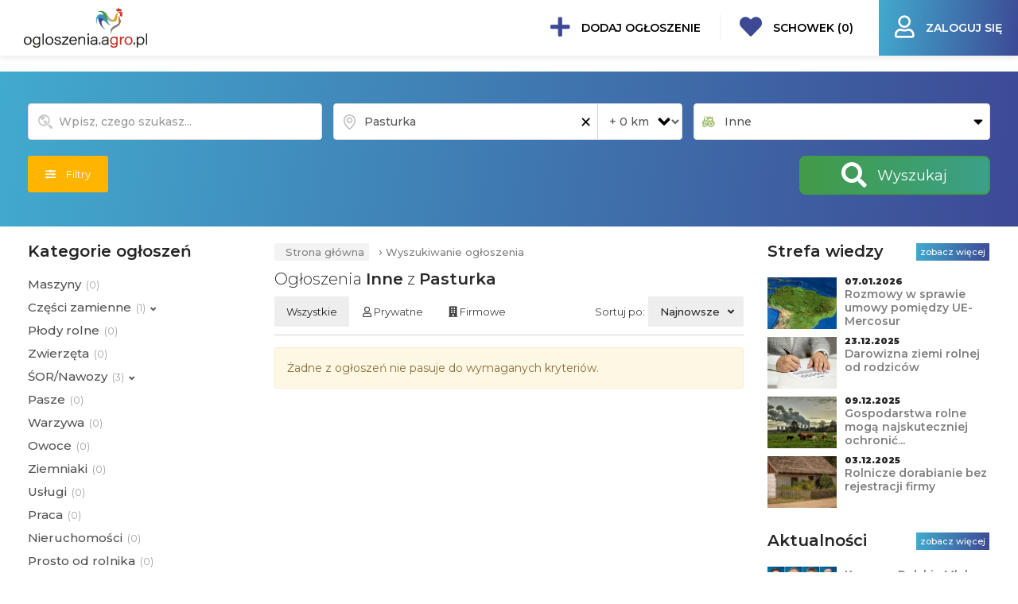

--- FILE ---
content_type: text/html; charset=UTF-8
request_url: https://www.ogloszenia.agro.pl/maszyny/maszyny-rolnicze/rozsiewacze/inne/pasturka/
body_size: 146737
content:
<!DOCTYPE html>
<html lang="pl">
<head>

<meta charset="utf-8" />
<meta name="viewport" content="width=device-width, initial-scale=1" />

	        
        <meta http-equiv="X-UA-Compatible" content="IE=edge" />

        <meta name="keywords" content="ogłoszenia internetowe, serwis ogłoszeń, darmowe ogłoszenia, ogłoszenia rolnicze" />
        <meta name="description" content="Darmowe ogłoszenia z Pasturka. Kupuj i sprzedawaj Inne używane i nowe za darmo na naszej giełdzie." />
        <meta name="robots" content="index,follow" />

		
        <title>Ogłoszenia Inne z Pasturka – ogłoszenia rolnicze</title>

		
		<link rel="canonical" href="https://www.ogloszenia.agro.pl/maszyny/maszyny-rolnicze/rozsiewacze/inne/pasturka/"/>
		
        
		<meta property="og:title" content="Ogłoszenia Inne z Pasturka – ogłoszenia rolnicze"/>
		<meta property="og:url" content="https://www.ogloszenia.agro.pl/maszyny/maszyny-rolnicze/rozsiewacze/inne/pasturka/"/>		<meta property="og:description" content="Darmowe ogłoszenia z Pasturka. Kupuj i sprzedawaj Inne używane i nowe za darmo na naszej giełdzie."/>
		<meta property="og:type"   content="website" />

				<meta property="og:image" content="https://www.ogloszenia.agro.pl/templates/website/images/og.jpg" />
		<meta property="og:image:width" content="1200" />
		<meta property="og:image:height" content="456" />
		
				
		<meta name="viewport" content="width=device-width, initial-scale=1, maximum-scale=1, user-scalable=no" />
		
				
		<link rel="apple-touch-icon" sizes="57x57" href="https://www.ogloszenia.agro.pl/favicon/apple-icon-57x57.png">
		<link rel="apple-touch-icon" sizes="60x60" href="https://www.ogloszenia.agro.pl/favicon/apple-icon-60x60.png">
		<link rel="apple-touch-icon" sizes="72x72" href="https://www.ogloszenia.agro.pl/favicon/apple-icon-72x72.png">
		<link rel="apple-touch-icon" sizes="76x76" href="https://www.ogloszenia.agro.pl/favicon/apple-icon-76x76.png">
		<link rel="apple-touch-icon" sizes="114x114" href="https://www.ogloszenia.agro.pl/favicon/apple-icon-114x114.png">
		<link rel="apple-touch-icon" sizes="120x120" href="https://www.ogloszenia.agro.pl/favicon/apple-icon-120x120.png">
		<link rel="apple-touch-icon" sizes="144x144" href="https://www.ogloszenia.agro.pl/favicon/apple-icon-144x144.png">
		<link rel="apple-touch-icon" sizes="152x152" href="https://www.ogloszenia.agro.pl/favicon/apple-icon-152x152.png">
		<link rel="apple-touch-icon" sizes="180x180" href="https://www.ogloszenia.agro.pl/favicon/apple-icon-180x180.png">
		<link rel="icon" type="image/png" sizes="192x192"  href="https://www.ogloszenia.agro.pl/favicon/android-icon-192x192.png">
		<link rel="icon" type="image/png" sizes="32x32" href="https://www.ogloszenia.agro.pl/favicon/favicon-32x32.png">
		<link rel="icon" type="image/png" sizes="96x96" href="https://www.ogloszenia.agro.pl/favicon/favicon-96x96.png">
		<link rel="icon" type="image/png" sizes="16x16" href="https://www.ogloszenia.agro.pl/favicon/favicon-16x16.png">
		<meta name="msapplication-TileColor" content="#2a2a42" />
		<meta name="msapplication-TileImage" content="https://www.ogloszenia.agro.pl/favicon/ms-icon-144x144.png" />
		<meta name="theme-color" content="#2a2a42" />

		<link rel="manifest" href="https://www.ogloszenia.agro.pl/manifest.json" />


<style type="text/css">/*!
 * Bootstrap v3.3.7 (http://getbootstrap.com)
 * Copyright 2011-2016 Twitter, Inc.
 * Licensed under MIT (https://github.com/twbs/bootstrap/blob/master/LICENSE)
 *//*! normalize.css v3.0.3 | MIT License | github.com/necolas/normalize.css */html{font-family:sans-serif;-webkit-text-size-adjust:100%;-ms-text-size-adjust:100%}body{margin:0}article,aside,details,figcaption,figure,footer,header,hgroup,main,menu,nav,section,summary{display:block}audio,canvas,progress,video{display:inline-block;vertical-align:baseline}audio:not([controls]){display:none;height:0}[hidden],template{display:none}a{background-color:transparent}a:active,a:hover{outline:0}abbr[title]{border-bottom:1px dotted}b,strong{font-weight:700}dfn{font-style:italic}h1{margin:.67em 0;font-size:2em}mark{color:#000;background:#ff0}small{font-size:80%}sub,sup{position:relative;font-size:75%;line-height:0;vertical-align:baseline}sup{top:-.5em}sub{bottom:-.25em}img{border:0}svg:not(:root){overflow:hidden}figure{margin:1em 40px}hr{height:0;-webkit-box-sizing:content-box;-moz-box-sizing:content-box;box-sizing:content-box}pre{overflow:auto}code,kbd,pre,samp{font-family:monospace,monospace;font-size:1em}button,input,optgroup,select,textarea{margin:0;font:inherit;color:inherit}button{overflow:visible}button,select{text-transform:none}button,html input[type=button],input[type=reset],input[type=submit]{-webkit-appearance:button;cursor:pointer}button[disabled],html input[disabled]{cursor:default}button::-moz-focus-inner,input::-moz-focus-inner{padding:0;border:0}input{line-height:normal}input[type=checkbox],input[type=radio]{-webkit-box-sizing:border-box;-moz-box-sizing:border-box;box-sizing:border-box;padding:0}input[type=number]::-webkit-inner-spin-button,input[type=number]::-webkit-outer-spin-button{height:auto}input[type=search]{-webkit-box-sizing:content-box;-moz-box-sizing:content-box;box-sizing:content-box;-webkit-appearance:textfield}input[type=search]::-webkit-search-cancel-button,input[type=search]::-webkit-search-decoration{-webkit-appearance:none}fieldset{padding:.35em .625em .75em;margin:0 2px;border:1px solid silver}legend{padding:0;border:0}textarea{overflow:auto}optgroup{font-weight:700}table{border-spacing:0;border-collapse:collapse}td,th{padding:0}/*! Source: https://github.com/h5bp/html5-boilerplate/blob/master/src/css/main.css */@media print{*,:after,:before{color:#000!important;text-shadow:none!important;background:0 0!important;-webkit-box-shadow:none!important;box-shadow:none!important}a,a:visited{text-decoration:underline}a[href]:after{content:" (" attr(href) ")"}abbr[title]:after{content:" (" attr(title) ")"}a[href^="javascript:"]:after,a[href^="#"]:after{content:""}blockquote,pre{border:1px solid #999;page-break-inside:avoid}thead{display:table-header-group}img,tr{page-break-inside:avoid}img{max-width:100%!important}h2,h3,p{orphans:3;widows:3}h2,h3{page-break-after:avoid}.navbar{display:none}.btn>.caret,.dropup>.btn>.caret{border-top-color:#000!important}.label{border:1px solid #000}.table{border-collapse:collapse!important}.table td,.table th{background-color:#fff!important}.table-bordered td,.table-bordered th{border:1px solid #ddd!important}}@font-face{font-family:'Glyphicons Halflings';font-display:swap;src:url(https://www.ogloszenia.agro.pl/templates/website/fonts/glyphicons-halflings-regular.eot);src:url(https://www.ogloszenia.agro.pl/templates/website/fonts/glyphicons-halflings-regular.eot?#iefix) format('embedded-opentype'),url(https://www.ogloszenia.agro.pl/templates/website/bootstrap/fonts/glyphicons-halflings-regular.woff2) format('woff2'),url(https://www.ogloszenia.agro.pl/templates/website/bootstrap/fonts/glyphicons-halflings-regular.woff) format('woff'),url(https://www.ogloszenia.agro.pl/templates/website/bootstrap/fonts/glyphicons-halflings-regular.ttf) format('truetype'),url(https://www.ogloszenia.agro.pl/templates/website/bootstrap/fonts/glyphicons-halflings-regular.svg#glyphicons_halflingsregular) format('svg')}.glyphicon{position:relative;top:1px;display:inline-block;font-family:'Glyphicons Halflings';font-style:normal;font-weight:400;line-height:1;-webkit-font-smoothing:antialiased;-moz-osx-font-smoothing:grayscale}.glyphicon-asterisk:before{content:"\002a"}.glyphicon-plus:before{content:"\002b"}.glyphicon-eur:before,.glyphicon-euro:before{content:"\20ac"}.glyphicon-minus:before{content:"\2212"}.glyphicon-cloud:before{content:"\2601"}.glyphicon-envelope:before{content:"\2709"}.glyphicon-pencil:before{content:"\270f"}.glyphicon-glass:before{content:"\e001"}.glyphicon-music:before{content:"\e002"}.glyphicon-search:before{content:"\e003"}.glyphicon-heart:before{content:"\e005"}.glyphicon-star:before{content:"\e006"}.glyphicon-star-empty:before{content:"\e007"}.glyphicon-user:before{content:"\e008"}.glyphicon-film:before{content:"\e009"}.glyphicon-th-large:before{content:"\e010"}.glyphicon-th:before{content:"\e011"}.glyphicon-th-list:before{content:"\e012"}.glyphicon-ok:before{content:"\e013"}.glyphicon-remove:before{content:"\e014"}.glyphicon-zoom-in:before{content:"\e015"}.glyphicon-zoom-out:before{content:"\e016"}.glyphicon-off:before{content:"\e017"}.glyphicon-signal:before{content:"\e018"}.glyphicon-cog:before{content:"\e019"}.glyphicon-trash:before{content:"\e020"}.glyphicon-home:before{content:"\e021"}.glyphicon-file:before{content:"\e022"}.glyphicon-time:before{content:"\e023"}.glyphicon-road:before{content:"\e024"}.glyphicon-download-alt:before{content:"\e025"}.glyphicon-download:before{content:"\e026"}.glyphicon-upload:before{content:"\e027"}.glyphicon-inbox:before{content:"\e028"}.glyphicon-play-circle:before{content:"\e029"}.glyphicon-repeat:before{content:"\e030"}.glyphicon-refresh:before{content:"\e031"}.glyphicon-list-alt:before{content:"\e032"}.glyphicon-lock:before{content:"\e033"}.glyphicon-flag:before{content:"\e034"}.glyphicon-headphones:before{content:"\e035"}.glyphicon-volume-off:before{content:"\e036"}.glyphicon-volume-down:before{content:"\e037"}.glyphicon-volume-up:before{content:"\e038"}.glyphicon-qrcode:before{content:"\e039"}.glyphicon-barcode:before{content:"\e040"}.glyphicon-tag:before{content:"\e041"}.glyphicon-tags:before{content:"\e042"}.glyphicon-book:before{content:"\e043"}.glyphicon-bookmark:before{content:"\e044"}.glyphicon-print:before{content:"\e045"}.glyphicon-camera:before{content:"\e046"}.glyphicon-font:before{content:"\e047"}.glyphicon-bold:before{content:"\e048"}.glyphicon-italic:before{content:"\e049"}.glyphicon-text-height:before{content:"\e050"}.glyphicon-text-width:before{content:"\e051"}.glyphicon-align-left:before{content:"\e052"}.glyphicon-align-center:before{content:"\e053"}.glyphicon-align-right:before{content:"\e054"}.glyphicon-align-justify:before{content:"\e055"}.glyphicon-list:before{content:"\e056"}.glyphicon-indent-left:before{content:"\e057"}.glyphicon-indent-right:before{content:"\e058"}.glyphicon-facetime-video:before{content:"\e059"}.glyphicon-picture:before{content:"\e060"}.glyphicon-map-marker:before{content:"\e062"}.glyphicon-adjust:before{content:"\e063"}.glyphicon-tint:before{content:"\e064"}.glyphicon-edit:before{content:"\e065"}.glyphicon-share:before{content:"\e066"}.glyphicon-check:before{content:"\e067"}.glyphicon-move:before{content:"\e068"}.glyphicon-step-backward:before{content:"\e069"}.glyphicon-fast-backward:before{content:"\e070"}.glyphicon-backward:before{content:"\e071"}.glyphicon-play:before{content:"\e072"}.glyphicon-pause:before{content:"\e073"}.glyphicon-stop:before{content:"\e074"}.glyphicon-forward:before{content:"\e075"}.glyphicon-fast-forward:before{content:"\e076"}.glyphicon-step-forward:before{content:"\e077"}.glyphicon-eject:before{content:"\e078"}.glyphicon-chevron-left:before{content:"\e079"}.glyphicon-chevron-right:before{content:"\e080"}.glyphicon-plus-sign:before{content:"\e081"}.glyphicon-minus-sign:before{content:"\e082"}.glyphicon-remove-sign:before{content:"\e083"}.glyphicon-ok-sign:before{content:"\e084"}.glyphicon-question-sign:before{content:"\e085"}.glyphicon-info-sign:before{content:"\e086"}.glyphicon-screenshot:before{content:"\e087"}.glyphicon-remove-circle:before{content:"\e088"}.glyphicon-ok-circle:before{content:"\e089"}.glyphicon-ban-circle:before{content:"\e090"}.glyphicon-arrow-left:before{content:"\e091"}.glyphicon-arrow-right:before{content:"\e092"}.glyphicon-arrow-up:before{content:"\e093"}.glyphicon-arrow-down:before{content:"\e094"}.glyphicon-share-alt:before{content:"\e095"}.glyphicon-resize-full:before{content:"\e096"}.glyphicon-resize-small:before{content:"\e097"}.glyphicon-exclamation-sign:before{content:"\e101"}.glyphicon-gift:before{content:"\e102"}.glyphicon-leaf:before{content:"\e103"}.glyphicon-fire:before{content:"\e104"}.glyphicon-eye-open:before{content:"\e105"}.glyphicon-eye-close:before{content:"\e106"}.glyphicon-warning-sign:before{content:"\e107"}.glyphicon-plane:before{content:"\e108"}.glyphicon-calendar:before{content:"\e109"}.glyphicon-random:before{content:"\e110"}.glyphicon-comment:before{content:"\e111"}.glyphicon-magnet:before{content:"\e112"}.glyphicon-chevron-up:before{content:"\e113"}.glyphicon-chevron-down:before{content:"\e114"}.glyphicon-retweet:before{content:"\e115"}.glyphicon-shopping-cart:before{content:"\e116"}.glyphicon-folder-close:before{content:"\e117"}.glyphicon-folder-open:before{content:"\e118"}.glyphicon-resize-vertical:before{content:"\e119"}.glyphicon-resize-horizontal:before{content:"\e120"}.glyphicon-hdd:before{content:"\e121"}.glyphicon-bullhorn:before{content:"\e122"}.glyphicon-bell:before{content:"\e123"}.glyphicon-certificate:before{content:"\e124"}.glyphicon-thumbs-up:before{content:"\e125"}.glyphicon-thumbs-down:before{content:"\e126"}.glyphicon-hand-right:before{content:"\e127"}.glyphicon-hand-left:before{content:"\e128"}.glyphicon-hand-up:before{content:"\e129"}.glyphicon-hand-down:before{content:"\e130"}.glyphicon-circle-arrow-right:before{content:"\e131"}.glyphicon-circle-arrow-left:before{content:"\e132"}.glyphicon-circle-arrow-up:before{content:"\e133"}.glyphicon-circle-arrow-down:before{content:"\e134"}.glyphicon-globe:before{content:"\e135"}.glyphicon-wrench:before{content:"\e136"}.glyphicon-tasks:before{content:"\e137"}.glyphicon-filter:before{content:"\e138"}.glyphicon-briefcase:before{content:"\e139"}.glyphicon-fullscreen:before{content:"\e140"}.glyphicon-dashboard:before{content:"\e141"}.glyphicon-paperclip:before{content:"\e142"}.glyphicon-heart-empty:before{content:"\e143"}.glyphicon-link:before{content:"\e144"}.glyphicon-phone:before{content:"\e145"}.glyphicon-pushpin:before{content:"\e146"}.glyphicon-usd:before{content:"\e148"}.glyphicon-gbp:before{content:"\e149"}.glyphicon-sort:before{content:"\e150"}.glyphicon-sort-by-alphabet:before{content:"\e151"}.glyphicon-sort-by-alphabet-alt:before{content:"\e152"}.glyphicon-sort-by-order:before{content:"\e153"}.glyphicon-sort-by-order-alt:before{content:"\e154"}.glyphicon-sort-by-attributes:before{content:"\e155"}.glyphicon-sort-by-attributes-alt:before{content:"\e156"}.glyphicon-unchecked:before{content:"\e157"}.glyphicon-expand:before{content:"\e158"}.glyphicon-collapse-down:before{content:"\e159"}.glyphicon-collapse-up:before{content:"\e160"}.glyphicon-log-in:before{content:"\e161"}.glyphicon-flash:before{content:"\e162"}.glyphicon-log-out:before{content:"\e163"}.glyphicon-new-window:before{content:"\e164"}.glyphicon-record:before{content:"\e165"}.glyphicon-save:before{content:"\e166"}.glyphicon-open:before{content:"\e167"}.glyphicon-saved:before{content:"\e168"}.glyphicon-import:before{content:"\e169"}.glyphicon-export:before{content:"\e170"}.glyphicon-send:before{content:"\e171"}.glyphicon-floppy-disk:before{content:"\e172"}.glyphicon-floppy-saved:before{content:"\e173"}.glyphicon-floppy-remove:before{content:"\e174"}.glyphicon-floppy-save:before{content:"\e175"}.glyphicon-floppy-open:before{content:"\e176"}.glyphicon-credit-card:before{content:"\e177"}.glyphicon-transfer:before{content:"\e178"}.glyphicon-cutlery:before{content:"\e179"}.glyphicon-header:before{content:"\e180"}.glyphicon-compressed:before{content:"\e181"}.glyphicon-earphone:before{content:"\e182"}.glyphicon-phone-alt:before{content:"\e183"}.glyphicon-tower:before{content:"\e184"}.glyphicon-stats:before{content:"\e185"}.glyphicon-sd-video:before{content:"\e186"}.glyphicon-hd-video:before{content:"\e187"}.glyphicon-subtitles:before{content:"\e188"}.glyphicon-sound-stereo:before{content:"\e189"}.glyphicon-sound-dolby:before{content:"\e190"}.glyphicon-sound-5-1:before{content:"\e191"}.glyphicon-sound-6-1:before{content:"\e192"}.glyphicon-sound-7-1:before{content:"\e193"}.glyphicon-copyright-mark:before{content:"\e194"}.glyphicon-registration-mark:before{content:"\e195"}.glyphicon-cloud-download:before{content:"\e197"}.glyphicon-cloud-upload:before{content:"\e198"}.glyphicon-tree-conifer:before{content:"\e199"}.glyphicon-tree-deciduous:before{content:"\e200"}.glyphicon-cd:before{content:"\e201"}.glyphicon-save-file:before{content:"\e202"}.glyphicon-open-file:before{content:"\e203"}.glyphicon-level-up:before{content:"\e204"}.glyphicon-copy:before{content:"\e205"}.glyphicon-paste:before{content:"\e206"}.glyphicon-alert:before{content:"\e209"}.glyphicon-equalizer:before{content:"\e210"}.glyphicon-king:before{content:"\e211"}.glyphicon-queen:before{content:"\e212"}.glyphicon-pawn:before{content:"\e213"}.glyphicon-bishop:before{content:"\e214"}.glyphicon-knight:before{content:"\e215"}.glyphicon-baby-formula:before{content:"\e216"}.glyphicon-tent:before{content:"\26fa"}.glyphicon-blackboard:before{content:"\e218"}.glyphicon-bed:before{content:"\e219"}.glyphicon-apple:before{content:"\f8ff"}.glyphicon-erase:before{content:"\e221"}.glyphicon-hourglass:before{content:"\231b"}.glyphicon-lamp:before{content:"\e223"}.glyphicon-duplicate:before{content:"\e224"}.glyphicon-piggy-bank:before{content:"\e225"}.glyphicon-scissors:before{content:"\e226"}.glyphicon-bitcoin:before{content:"\e227"}.glyphicon-btc:before{content:"\e227"}.glyphicon-xbt:before{content:"\e227"}.glyphicon-yen:before{content:"\00a5"}.glyphicon-jpy:before{content:"\00a5"}.glyphicon-ruble:before{content:"\20bd"}.glyphicon-rub:before{content:"\20bd"}.glyphicon-scale:before{content:"\e230"}.glyphicon-ice-lolly:before{content:"\e231"}.glyphicon-ice-lolly-tasted:before{content:"\e232"}.glyphicon-education:before{content:"\e233"}.glyphicon-option-horizontal:before{content:"\e234"}.glyphicon-option-vertical:before{content:"\e235"}.glyphicon-menu-hamburger:before{content:"\e236"}.glyphicon-modal-window:before{content:"\e237"}.glyphicon-oil:before{content:"\e238"}.glyphicon-grain:before{content:"\e239"}.glyphicon-sunglasses:before{content:"\e240"}.glyphicon-text-size:before{content:"\e241"}.glyphicon-text-color:before{content:"\e242"}.glyphicon-text-background:before{content:"\e243"}.glyphicon-object-align-top:before{content:"\e244"}.glyphicon-object-align-bottom:before{content:"\e245"}.glyphicon-object-align-horizontal:before{content:"\e246"}.glyphicon-object-align-left:before{content:"\e247"}.glyphicon-object-align-vertical:before{content:"\e248"}.glyphicon-object-align-right:before{content:"\e249"}.glyphicon-triangle-right:before{content:"\e250"}.glyphicon-triangle-left:before{content:"\e251"}.glyphicon-triangle-bottom:before{content:"\e252"}.glyphicon-triangle-top:before{content:"\e253"}.glyphicon-console:before{content:"\e254"}.glyphicon-superscript:before{content:"\e255"}.glyphicon-subscript:before{content:"\e256"}.glyphicon-menu-left:before{content:"\e257"}.glyphicon-menu-right:before{content:"\e258"}.glyphicon-menu-down:before{content:"\e259"}.glyphicon-menu-up:before{content:"\e260"}*{-webkit-box-sizing:border-box;-moz-box-sizing:border-box;box-sizing:border-box}:after,:before{-webkit-box-sizing:border-box;-moz-box-sizing:border-box;box-sizing:border-box}html{font-size:10px;-webkit-tap-highlight-color:rgba(0,0,0,0)}body{font-family:"Helvetica Neue",Helvetica,Arial,sans-serif;font-size:14px;line-height:1.42857143;color:#333;background-color:#fff}button,input,select,textarea{font-family:inherit;font-size:inherit;line-height:inherit}a{color:#337ab7;text-decoration:none}a:focus,a:hover{color:#23527c;text-decoration:underline}a:focus{outline:5px auto -webkit-focus-ring-color;outline-offset:-2px}figure{margin:0}img{vertical-align:middle}.carousel-inner>.item>a>img,.carousel-inner>.item>img,.img-responsive,.thumbnail a>img,.thumbnail>img{display:block;max-width:100%;height:auto}.img-rounded{border-radius:6px}.img-thumbnail{display:inline-block;max-width:100%;height:auto;padding:4px;line-height:1.42857143;background-color:#fff;border:1px solid #ddd;border-radius:4px;-webkit-transition:all .2s ease-in-out;-o-transition:all .2s ease-in-out;transition:all .2s ease-in-out}.img-circle{border-radius:50%}hr{margin-top:20px;margin-bottom:20px;border:0;border-top:1px solid #eee}.sr-only{position:absolute;width:1px;height:1px;padding:0;margin:-1px;overflow:hidden;clip:rect(0,0,0,0);border:0}.sr-only-focusable:active,.sr-only-focusable:focus{position:static;width:auto;height:auto;margin:0;overflow:visible;clip:auto}[role=button]{cursor:pointer}.h1,.h2,.h3,.h4,.h5,.h6,h1,h2,h3,h4,h5,h6{font-family:inherit;font-weight:500;line-height:1.1;color:inherit}.h1 .small,.h1 small,.h2 .small,.h2 small,.h3 .small,.h3 small,.h4 .small,.h4 small,.h5 .small,.h5 small,.h6 .small,.h6 small,h1 .small,h1 small,h2 .small,h2 small,h3 .small,h3 small,h4 .small,h4 small,h5 .small,h5 small,h6 .small,h6 small{font-weight:400;line-height:1;color:#777}.h1,.h2,.h3,h1,h2,h3{margin-top:20px;margin-bottom:10px}.h1 .small,.h1 small,.h2 .small,.h2 small,.h3 .small,.h3 small,h1 .small,h1 small,h2 .small,h2 small,h3 .small,h3 small{font-size:65%}.h4,.h5,.h6,h4,h5,h6{margin-top:10px;margin-bottom:10px}.h4 .small,.h4 small,.h5 .small,.h5 small,.h6 .small,.h6 small,h4 .small,h4 small,h5 .small,h5 small,h6 .small,h6 small{font-size:75%}.h1,h1{font-size:36px}.h2,h2{font-size:30px}.h3,h3{font-size:24px}.h4,h4{font-size:18px}.h5,h5{font-size:14px}.h6,h6{font-size:12px}p{margin:0 0 10px}.lead{margin-bottom:20px;font-size:16px;font-weight:300;line-height:1.4}@media (min-width:768px){.lead{font-size:21px}}.small,small{font-size:85%}.mark,mark{padding:.2em;background-color:#fcf8e3}.text-left{text-align:left}.text-right{text-align:right}.text-center{text-align:center}.text-justify{text-align:justify}.text-nowrap{white-space:nowrap}.text-lowercase{text-transform:lowercase}.text-uppercase{text-transform:uppercase}.text-capitalize{text-transform:capitalize}.text-muted{color:#777}.text-primary{color:#337ab7}a.text-primary:focus,a.text-primary:hover{color:#286090}.text-success{color:#3c763d}a.text-success:focus,a.text-success:hover{color:#2b542c}.text-info{color:#31708f}a.text-info:focus,a.text-info:hover{color:#245269}.text-warning{color:#8a6d3b}a.text-warning:focus,a.text-warning:hover{color:#66512c}.text-danger{color:#a94442}a.text-danger:focus,a.text-danger:hover{color:#843534}.bg-primary{color:#fff;background-color:#337ab7}a.bg-primary:focus,a.bg-primary:hover{background-color:#286090}.bg-success{background-color:#dff0d8}a.bg-success:focus,a.bg-success:hover{background-color:#c1e2b3}.bg-info{background-color:#d9edf7}a.bg-info:focus,a.bg-info:hover{background-color:#afd9ee}.bg-warning{background-color:#fcf8e3}a.bg-warning:focus,a.bg-warning:hover{background-color:#f7ecb5}.bg-danger{background-color:#f2dede}a.bg-danger:focus,a.bg-danger:hover{background-color:#e4b9b9}.page-header{padding-bottom:9px;margin:40px 0 20px;border-bottom:1px solid #eee}ol,ul{margin-top:0;margin-bottom:10px}ol ol,ol ul,ul ol,ul ul{margin-bottom:0}.list-unstyled{padding-left:0;list-style:none}.list-inline{padding-left:0;margin-left:-5px;list-style:none}.list-inline>li{display:inline-block;padding-right:5px;padding-left:5px}dl{margin-top:0;margin-bottom:20px}dd,dt{line-height:1.42857143}dt{font-weight:700}dd{margin-left:0}@media (min-width:768px){.dl-horizontal dt{float:left;width:160px;overflow:hidden;clear:left;text-align:right;text-overflow:ellipsis;white-space:nowrap}.dl-horizontal dd{margin-left:180px}}abbr[data-original-title],abbr[title]{cursor:help;border-bottom:1px dotted #777}.initialism{font-size:90%;text-transform:uppercase}blockquote{padding:10px 20px;margin:0 0 20px;font-size:17.5px;border-left:5px solid #eee}blockquote ol:last-child,blockquote p:last-child,blockquote ul:last-child{margin-bottom:0}blockquote .small,blockquote footer,blockquote small{display:block;font-size:80%;line-height:1.42857143;color:#777}blockquote .small:before,blockquote footer:before,blockquote small:before{content:'\2014 \00A0'}.blockquote-reverse,blockquote.pull-right{padding-right:15px;padding-left:0;text-align:right;border-right:5px solid #eee;border-left:0}.blockquote-reverse .small:before,.blockquote-reverse footer:before,.blockquote-reverse small:before,blockquote.pull-right .small:before,blockquote.pull-right footer:before,blockquote.pull-right small:before{content:''}.blockquote-reverse .small:after,.blockquote-reverse footer:after,.blockquote-reverse small:after,blockquote.pull-right .small:after,blockquote.pull-right footer:after,blockquote.pull-right small:after{content:'\00A0 \2014'}address{margin-bottom:20px;font-style:normal;line-height:1.42857143}code,kbd,pre,samp{font-family:Menlo,Monaco,Consolas,"Courier New",monospace}code{padding:2px 4px;font-size:90%;color:#c7254e;background-color:#f9f2f4;border-radius:4px}kbd{padding:2px 4px;font-size:90%;color:#fff;background-color:#333;border-radius:3px;-webkit-box-shadow:inset 0 -1px 0 rgba(0,0,0,.25);box-shadow:inset 0 -1px 0 rgba(0,0,0,.25)}kbd kbd{padding:0;font-size:100%;font-weight:700;-webkit-box-shadow:none;box-shadow:none}pre{display:block;padding:9.5px;margin:0 0 10px;font-size:13px;line-height:1.42857143;color:#333;word-break:break-all;word-wrap:break-word;background-color:#f5f5f5;border:1px solid #ccc;border-radius:4px}pre code{padding:0;font-size:inherit;color:inherit;white-space:pre-wrap;background-color:transparent;border-radius:0}.pre-scrollable{max-height:340px;overflow-y:scroll}.container{padding-right:15px;padding-left:15px;margin-right:auto;margin-left:auto}@media (min-width:768px){.container{width:750px}}@media (min-width:992px){.container{width:970px}}@media (min-width:1200px){.container{width:1170px}}.container-fluid{padding-right:15px;padding-left:15px;margin-right:auto;margin-left:auto}.row{margin-right:-15px;margin-left:-15px}.col-lg-1,.col-lg-10,.col-lg-11,.col-lg-12,.col-lg-2,.col-lg-3,.col-lg-4,.col-lg-5,.col-lg-6,.col-lg-7,.col-lg-8,.col-lg-9,.col-md-1,.col-md-10,.col-md-11,.col-md-12,.col-md-2,.col-md-3,.col-md-4,.col-md-5,.col-md-6,.col-md-7,.col-md-8,.col-md-9,.col-sm-1,.col-sm-10,.col-sm-11,.col-sm-12,.col-sm-2,.col-sm-3,.col-sm-4,.col-sm-5,.col-sm-6,.col-sm-7,.col-sm-8,.col-sm-9,.col-xs-1,.col-xs-10,.col-xs-11,.col-xs-12,.col-xs-2,.col-xs-3,.col-xs-4,.col-xs-5,.col-xs-6,.col-xs-7,.col-xs-8,.col-xs-9{position:relative;min-height:1px;padding-right:15px;padding-left:15px}.col-xs-1,.col-xs-10,.col-xs-11,.col-xs-12,.col-xs-2,.col-xs-3,.col-xs-4,.col-xs-5,.col-xs-6,.col-xs-7,.col-xs-8,.col-xs-9{float:left}.col-xs-12{width:100%}.col-xs-11{width:91.66666667%}.col-xs-10{width:83.33333333%}.col-xs-9{width:75%}.col-xs-8{width:66.66666667%}.col-xs-7{width:58.33333333%}.col-xs-6{width:50%}.col-xs-5{width:41.66666667%}.col-xs-4{width:33.33333333%}.col-xs-3{width:25%}.col-xs-2{width:16.66666667%}.col-xs-1{width:8.33333333%}.col-xs-pull-12{right:100%}.col-xs-pull-11{right:91.66666667%}.col-xs-pull-10{right:83.33333333%}.col-xs-pull-9{right:75%}.col-xs-pull-8{right:66.66666667%}.col-xs-pull-7{right:58.33333333%}.col-xs-pull-6{right:50%}.col-xs-pull-5{right:41.66666667%}.col-xs-pull-4{right:33.33333333%}.col-xs-pull-3{right:25%}.col-xs-pull-2{right:16.66666667%}.col-xs-pull-1{right:8.33333333%}.col-xs-pull-0{right:auto}.col-xs-push-12{left:100%}.col-xs-push-11{left:91.66666667%}.col-xs-push-10{left:83.33333333%}.col-xs-push-9{left:75%}.col-xs-push-8{left:66.66666667%}.col-xs-push-7{left:58.33333333%}.col-xs-push-6{left:50%}.col-xs-push-5{left:41.66666667%}.col-xs-push-4{left:33.33333333%}.col-xs-push-3{left:25%}.col-xs-push-2{left:16.66666667%}.col-xs-push-1{left:8.33333333%}.col-xs-push-0{left:auto}.col-xs-offset-12{margin-left:100%}.col-xs-offset-11{margin-left:91.66666667%}.col-xs-offset-10{margin-left:83.33333333%}.col-xs-offset-9{margin-left:75%}.col-xs-offset-8{margin-left:66.66666667%}.col-xs-offset-7{margin-left:58.33333333%}.col-xs-offset-6{margin-left:50%}.col-xs-offset-5{margin-left:41.66666667%}.col-xs-offset-4{margin-left:33.33333333%}.col-xs-offset-3{margin-left:25%}.col-xs-offset-2{margin-left:16.66666667%}.col-xs-offset-1{margin-left:8.33333333%}.col-xs-offset-0{margin-left:0}@media (min-width:768px){.col-sm-1,.col-sm-10,.col-sm-11,.col-sm-12,.col-sm-2,.col-sm-3,.col-sm-4,.col-sm-5,.col-sm-6,.col-sm-7,.col-sm-8,.col-sm-9{float:left}.col-sm-12{width:100%}.col-sm-11{width:91.66666667%}.col-sm-10{width:83.33333333%}.col-sm-9{width:75%}.col-sm-8{width:66.66666667%}.col-sm-7{width:58.33333333%}.col-sm-6{width:50%}.col-sm-5{width:41.66666667%}.col-sm-4{width:33.33333333%}.col-sm-3{width:25%}.col-sm-2{width:16.66666667%}.col-sm-1{width:8.33333333%}.col-sm-pull-12{right:100%}.col-sm-pull-11{right:91.66666667%}.col-sm-pull-10{right:83.33333333%}.col-sm-pull-9{right:75%}.col-sm-pull-8{right:66.66666667%}.col-sm-pull-7{right:58.33333333%}.col-sm-pull-6{right:50%}.col-sm-pull-5{right:41.66666667%}.col-sm-pull-4{right:33.33333333%}.col-sm-pull-3{right:25%}.col-sm-pull-2{right:16.66666667%}.col-sm-pull-1{right:8.33333333%}.col-sm-pull-0{right:auto}.col-sm-push-12{left:100%}.col-sm-push-11{left:91.66666667%}.col-sm-push-10{left:83.33333333%}.col-sm-push-9{left:75%}.col-sm-push-8{left:66.66666667%}.col-sm-push-7{left:58.33333333%}.col-sm-push-6{left:50%}.col-sm-push-5{left:41.66666667%}.col-sm-push-4{left:33.33333333%}.col-sm-push-3{left:25%}.col-sm-push-2{left:16.66666667%}.col-sm-push-1{left:8.33333333%}.col-sm-push-0{left:auto}.col-sm-offset-12{margin-left:100%}.col-sm-offset-11{margin-left:91.66666667%}.col-sm-offset-10{margin-left:83.33333333%}.col-sm-offset-9{margin-left:75%}.col-sm-offset-8{margin-left:66.66666667%}.col-sm-offset-7{margin-left:58.33333333%}.col-sm-offset-6{margin-left:50%}.col-sm-offset-5{margin-left:41.66666667%}.col-sm-offset-4{margin-left:33.33333333%}.col-sm-offset-3{margin-left:25%}.col-sm-offset-2{margin-left:16.66666667%}.col-sm-offset-1{margin-left:8.33333333%}.col-sm-offset-0{margin-left:0}}@media (min-width:992px){.col-md-1,.col-md-10,.col-md-11,.col-md-12,.col-md-2,.col-md-3,.col-md-4,.col-md-5,.col-md-6,.col-md-7,.col-md-8,.col-md-9{float:left}.col-md-12{width:100%}.col-md-11{width:91.66666667%}.col-md-10{width:83.33333333%}.col-md-9{width:75%}.col-md-8{width:66.66666667%}.col-md-7{width:58.33333333%}.col-md-6{width:50%}.col-md-5{width:41.66666667%}.col-md-4{width:33.33333333%}.col-md-3{width:25%}.col-md-2{width:16.66666667%}.col-md-1{width:8.33333333%}.col-md-pull-12{right:100%}.col-md-pull-11{right:91.66666667%}.col-md-pull-10{right:83.33333333%}.col-md-pull-9{right:75%}.col-md-pull-8{right:66.66666667%}.col-md-pull-7{right:58.33333333%}.col-md-pull-6{right:50%}.col-md-pull-5{right:41.66666667%}.col-md-pull-4{right:33.33333333%}.col-md-pull-3{right:25%}.col-md-pull-2{right:16.66666667%}.col-md-pull-1{right:8.33333333%}.col-md-pull-0{right:auto}.col-md-push-12{left:100%}.col-md-push-11{left:91.66666667%}.col-md-push-10{left:83.33333333%}.col-md-push-9{left:75%}.col-md-push-8{left:66.66666667%}.col-md-push-7{left:58.33333333%}.col-md-push-6{left:50%}.col-md-push-5{left:41.66666667%}.col-md-push-4{left:33.33333333%}.col-md-push-3{left:25%}.col-md-push-2{left:16.66666667%}.col-md-push-1{left:8.33333333%}.col-md-push-0{left:auto}.col-md-offset-12{margin-left:100%}.col-md-offset-11{margin-left:91.66666667%}.col-md-offset-10{margin-left:83.33333333%}.col-md-offset-9{margin-left:75%}.col-md-offset-8{margin-left:66.66666667%}.col-md-offset-7{margin-left:58.33333333%}.col-md-offset-6{margin-left:50%}.col-md-offset-5{margin-left:41.66666667%}.col-md-offset-4{margin-left:33.33333333%}.col-md-offset-3{margin-left:25%}.col-md-offset-2{margin-left:16.66666667%}.col-md-offset-1{margin-left:8.33333333%}.col-md-offset-0{margin-left:0}}@media (min-width:1200px){.col-lg-1,.col-lg-10,.col-lg-11,.col-lg-12,.col-lg-2,.col-lg-3,.col-lg-4,.col-lg-5,.col-lg-6,.col-lg-7,.col-lg-8,.col-lg-9{float:left}.col-lg-12{width:100%}.col-lg-11{width:91.66666667%}.col-lg-10{width:83.33333333%}.col-lg-9{width:75%}.col-lg-8{width:66.66666667%}.col-lg-7{width:58.33333333%}.col-lg-6{width:50%}.col-lg-5{width:41.66666667%}.col-lg-4{width:33.33333333%}.col-lg-3{width:25%}.col-lg-2{width:16.66666667%}.col-lg-1{width:8.33333333%}.col-lg-pull-12{right:100%}.col-lg-pull-11{right:91.66666667%}.col-lg-pull-10{right:83.33333333%}.col-lg-pull-9{right:75%}.col-lg-pull-8{right:66.66666667%}.col-lg-pull-7{right:58.33333333%}.col-lg-pull-6{right:50%}.col-lg-pull-5{right:41.66666667%}.col-lg-pull-4{right:33.33333333%}.col-lg-pull-3{right:25%}.col-lg-pull-2{right:16.66666667%}.col-lg-pull-1{right:8.33333333%}.col-lg-pull-0{right:auto}.col-lg-push-12{left:100%}.col-lg-push-11{left:91.66666667%}.col-lg-push-10{left:83.33333333%}.col-lg-push-9{left:75%}.col-lg-push-8{left:66.66666667%}.col-lg-push-7{left:58.33333333%}.col-lg-push-6{left:50%}.col-lg-push-5{left:41.66666667%}.col-lg-push-4{left:33.33333333%}.col-lg-push-3{left:25%}.col-lg-push-2{left:16.66666667%}.col-lg-push-1{left:8.33333333%}.col-lg-push-0{left:auto}.col-lg-offset-12{margin-left:100%}.col-lg-offset-11{margin-left:91.66666667%}.col-lg-offset-10{margin-left:83.33333333%}.col-lg-offset-9{margin-left:75%}.col-lg-offset-8{margin-left:66.66666667%}.col-lg-offset-7{margin-left:58.33333333%}.col-lg-offset-6{margin-left:50%}.col-lg-offset-5{margin-left:41.66666667%}.col-lg-offset-4{margin-left:33.33333333%}.col-lg-offset-3{margin-left:25%}.col-lg-offset-2{margin-left:16.66666667%}.col-lg-offset-1{margin-left:8.33333333%}.col-lg-offset-0{margin-left:0}}table{background-color:transparent}caption{padding-top:8px;padding-bottom:8px;color:#777;text-align:left}th{text-align:left}.table{width:100%;max-width:100%;margin-bottom:20px}.table>tbody>tr>td,.table>tbody>tr>th,.table>tfoot>tr>td,.table>tfoot>tr>th,.table>thead>tr>td,.table>thead>tr>th{padding:8px;line-height:1.42857143;vertical-align:top;border-top:1px solid #ddd}.table>thead>tr>th{vertical-align:bottom;border-bottom:2px solid #ddd}.table>caption+thead>tr:first-child>td,.table>caption+thead>tr:first-child>th,.table>colgroup+thead>tr:first-child>td,.table>colgroup+thead>tr:first-child>th,.table>thead:first-child>tr:first-child>td,.table>thead:first-child>tr:first-child>th{border-top:0}.table>tbody+tbody{border-top:2px solid #ddd}.table .table{background-color:#fff}.table-condensed>tbody>tr>td,.table-condensed>tbody>tr>th,.table-condensed>tfoot>tr>td,.table-condensed>tfoot>tr>th,.table-condensed>thead>tr>td,.table-condensed>thead>tr>th{padding:5px}.table-bordered{border:1px solid #ddd}.table-bordered>tbody>tr>td,.table-bordered>tbody>tr>th,.table-bordered>tfoot>tr>td,.table-bordered>tfoot>tr>th,.table-bordered>thead>tr>td,.table-bordered>thead>tr>th{border:1px solid #ddd}.table-bordered>thead>tr>td,.table-bordered>thead>tr>th{border-bottom-width:2px}.table-striped>tbody>tr:nth-of-type(odd){background-color:#f9f9f9}.table-hover>tbody>tr:hover{background-color:#f5f5f5}table col[class*=col-]{position:static;display:table-column;float:none}table td[class*=col-],table th[class*=col-]{position:static;display:table-cell;float:none}.table>tbody>tr.active>td,.table>tbody>tr.active>th,.table>tbody>tr>td.active,.table>tbody>tr>th.active,.table>tfoot>tr.active>td,.table>tfoot>tr.active>th,.table>tfoot>tr>td.active,.table>tfoot>tr>th.active,.table>thead>tr.active>td,.table>thead>tr.active>th,.table>thead>tr>td.active,.table>thead>tr>th.active{background-color:#f5f5f5}.table-hover>tbody>tr.active:hover>td,.table-hover>tbody>tr.active:hover>th,.table-hover>tbody>tr:hover>.active,.table-hover>tbody>tr>td.active:hover,.table-hover>tbody>tr>th.active:hover{background-color:#e8e8e8}.table>tbody>tr.success>td,.table>tbody>tr.success>th,.table>tbody>tr>td.success,.table>tbody>tr>th.success,.table>tfoot>tr.success>td,.table>tfoot>tr.success>th,.table>tfoot>tr>td.success,.table>tfoot>tr>th.success,.table>thead>tr.success>td,.table>thead>tr.success>th,.table>thead>tr>td.success,.table>thead>tr>th.success{background-color:#dff0d8}.table-hover>tbody>tr.success:hover>td,.table-hover>tbody>tr.success:hover>th,.table-hover>tbody>tr:hover>.success,.table-hover>tbody>tr>td.success:hover,.table-hover>tbody>tr>th.success:hover{background-color:#d0e9c6}.table>tbody>tr.info>td,.table>tbody>tr.info>th,.table>tbody>tr>td.info,.table>tbody>tr>th.info,.table>tfoot>tr.info>td,.table>tfoot>tr.info>th,.table>tfoot>tr>td.info,.table>tfoot>tr>th.info,.table>thead>tr.info>td,.table>thead>tr.info>th,.table>thead>tr>td.info,.table>thead>tr>th.info{background-color:#d9edf7}.table-hover>tbody>tr.info:hover>td,.table-hover>tbody>tr.info:hover>th,.table-hover>tbody>tr:hover>.info,.table-hover>tbody>tr>td.info:hover,.table-hover>tbody>tr>th.info:hover{background-color:#c4e3f3}.table>tbody>tr.warning>td,.table>tbody>tr.warning>th,.table>tbody>tr>td.warning,.table>tbody>tr>th.warning,.table>tfoot>tr.warning>td,.table>tfoot>tr.warning>th,.table>tfoot>tr>td.warning,.table>tfoot>tr>th.warning,.table>thead>tr.warning>td,.table>thead>tr.warning>th,.table>thead>tr>td.warning,.table>thead>tr>th.warning{background-color:#fcf8e3}.table-hover>tbody>tr.warning:hover>td,.table-hover>tbody>tr.warning:hover>th,.table-hover>tbody>tr:hover>.warning,.table-hover>tbody>tr>td.warning:hover,.table-hover>tbody>tr>th.warning:hover{background-color:#faf2cc}.table>tbody>tr.danger>td,.table>tbody>tr.danger>th,.table>tbody>tr>td.danger,.table>tbody>tr>th.danger,.table>tfoot>tr.danger>td,.table>tfoot>tr.danger>th,.table>tfoot>tr>td.danger,.table>tfoot>tr>th.danger,.table>thead>tr.danger>td,.table>thead>tr.danger>th,.table>thead>tr>td.danger,.table>thead>tr>th.danger{background-color:#f2dede}.table-hover>tbody>tr.danger:hover>td,.table-hover>tbody>tr.danger:hover>th,.table-hover>tbody>tr:hover>.danger,.table-hover>tbody>tr>td.danger:hover,.table-hover>tbody>tr>th.danger:hover{background-color:#ebcccc}.table-responsive{min-height:.01%;overflow-x:auto}@media screen and (max-width:767px){.table-responsive{width:100%;margin-bottom:15px;overflow-y:hidden;-ms-overflow-style:-ms-autohiding-scrollbar;border:1px solid #ddd}.table-responsive>.table{margin-bottom:0}.table-responsive>.table>tbody>tr>td,.table-responsive>.table>tbody>tr>th,.table-responsive>.table>tfoot>tr>td,.table-responsive>.table>tfoot>tr>th,.table-responsive>.table>thead>tr>td,.table-responsive>.table>thead>tr>th{white-space:nowrap}.table-responsive>.table-bordered{border:0}.table-responsive>.table-bordered>tbody>tr>td:first-child,.table-responsive>.table-bordered>tbody>tr>th:first-child,.table-responsive>.table-bordered>tfoot>tr>td:first-child,.table-responsive>.table-bordered>tfoot>tr>th:first-child,.table-responsive>.table-bordered>thead>tr>td:first-child,.table-responsive>.table-bordered>thead>tr>th:first-child{border-left:0}.table-responsive>.table-bordered>tbody>tr>td:last-child,.table-responsive>.table-bordered>tbody>tr>th:last-child,.table-responsive>.table-bordered>tfoot>tr>td:last-child,.table-responsive>.table-bordered>tfoot>tr>th:last-child,.table-responsive>.table-bordered>thead>tr>td:last-child,.table-responsive>.table-bordered>thead>tr>th:last-child{border-right:0}.table-responsive>.table-bordered>tbody>tr:last-child>td,.table-responsive>.table-bordered>tbody>tr:last-child>th,.table-responsive>.table-bordered>tfoot>tr:last-child>td,.table-responsive>.table-bordered>tfoot>tr:last-child>th{border-bottom:0}}fieldset{min-width:0;padding:0;margin:0;border:0}legend{display:block;width:100%;padding:0;margin-bottom:20px;font-size:21px;line-height:inherit;color:#333;border:0;border-bottom:1px solid #e5e5e5}label{display:inline-block;max-width:100%;margin-bottom:5px;font-weight:700}input[type=search]{-webkit-box-sizing:border-box;-moz-box-sizing:border-box;box-sizing:border-box}input[type=checkbox],input[type=radio]{margin:4px 0 0;margin-top:1px\9;line-height:normal}input[type=file]{display:block}input[type=range]{display:block;width:100%}select[multiple],select[size]{height:auto}input[type=file]:focus,input[type=checkbox]:focus,input[type=radio]:focus{outline:5px auto -webkit-focus-ring-color;outline-offset:-2px}output{display:block;padding-top:7px;font-size:14px;line-height:1.42857143;color:#555}.form-control{display:block;width:100%;height:34px;padding:6px 12px;font-size:14px;line-height:1.42857143;color:#555;background-color:#fff;background-image:none;border:1px solid #ccc;border-radius:4px;-webkit-box-shadow:inset 0 1px 1px rgba(0,0,0,.075);box-shadow:inset 0 1px 1px rgba(0,0,0,.075);-webkit-transition:border-color ease-in-out .15s,-webkit-box-shadow ease-in-out .15s;-o-transition:border-color ease-in-out .15s,box-shadow ease-in-out .15s;transition:border-color ease-in-out .15s,box-shadow ease-in-out .15s}.form-control:focus{border-color:#66afe9;outline:0;-webkit-box-shadow:inset 0 1px 1px rgba(0,0,0,.075),0 0 8px rgba(102,175,233,.6);box-shadow:inset 0 1px 1px rgba(0,0,0,.075),0 0 8px rgba(102,175,233,.6)}.form-control::-moz-placeholder{color:#999;opacity:1}.form-control:-ms-input-placeholder{color:#999}.form-control::-webkit-input-placeholder{color:#999}.form-control::-ms-expand{background-color:transparent;border:0}.form-control[disabled],.form-control[readonly],fieldset[disabled] .form-control{background-color:#eee;opacity:1}.form-control[disabled],fieldset[disabled] .form-control{cursor:not-allowed}textarea.form-control{height:auto}input[type=search]{-webkit-appearance:none}@media screen and (-webkit-min-device-pixel-ratio:0){input[type=date].form-control,input[type=time].form-control,input[type=datetime-local].form-control,input[type=month].form-control{line-height:34px}.input-group-sm input[type=date],.input-group-sm input[type=time],.input-group-sm input[type=datetime-local],.input-group-sm input[type=month],input[type=date].input-sm,input[type=time].input-sm,input[type=datetime-local].input-sm,input[type=month].input-sm{line-height:30px}.input-group-lg input[type=date],.input-group-lg input[type=time],.input-group-lg input[type=datetime-local],.input-group-lg input[type=month],input[type=date].input-lg,input[type=time].input-lg,input[type=datetime-local].input-lg,input[type=month].input-lg{line-height:46px}}.form-group{margin-bottom:15px}.checkbox,.radio{position:relative;display:block;margin-top:10px;margin-bottom:10px}.checkbox label,.radio label{min-height:20px;padding-left:20px;margin-bottom:0;font-weight:400;cursor:pointer}.checkbox input[type=checkbox],.checkbox-inline input[type=checkbox],.radio input[type=radio],.radio-inline input[type=radio]{position:absolute;margin-top:4px\9;margin-left:-20px}.checkbox+.checkbox,.radio+.radio{margin-top:-5px}.checkbox-inline,.radio-inline{position:relative;display:inline-block;padding-left:20px;margin-bottom:0;font-weight:400;vertical-align:middle;cursor:pointer}.checkbox-inline+.checkbox-inline,.radio-inline+.radio-inline{margin-top:0;margin-left:10px}fieldset[disabled] input[type=checkbox],fieldset[disabled] input[type=radio],input[type=checkbox].disabled,input[type=checkbox][disabled],input[type=radio].disabled,input[type=radio][disabled]{cursor:not-allowed}.checkbox-inline.disabled,.radio-inline.disabled,fieldset[disabled] .checkbox-inline,fieldset[disabled] .radio-inline{cursor:not-allowed}.checkbox.disabled label,.radio.disabled label,fieldset[disabled] .checkbox label,fieldset[disabled] .radio label{cursor:not-allowed}.form-control-static{min-height:34px;padding-top:7px;padding-bottom:7px;margin-bottom:0}.form-control-static.input-lg,.form-control-static.input-sm{padding-right:0;padding-left:0}.input-sm{height:30px;padding:5px 10px;font-size:12px;line-height:1.5;border-radius:3px}select.input-sm{height:30px;line-height:30px}select[multiple].input-sm,textarea.input-sm{height:auto}.form-group-sm .form-control{height:30px;padding:5px 10px;font-size:12px;line-height:1.5;border-radius:3px}.form-group-sm select.form-control{height:30px;line-height:30px}.form-group-sm select[multiple].form-control,.form-group-sm textarea.form-control{height:auto}.form-group-sm .form-control-static{height:30px;min-height:32px;padding:6px 10px;font-size:12px;line-height:1.5}.input-lg{height:46px;padding:10px 16px;font-size:18px;line-height:1.3333333;border-radius:6px}select.input-lg{height:46px;line-height:46px}select[multiple].input-lg,textarea.input-lg{height:auto}.form-group-lg .form-control{height:46px;padding:10px 16px;font-size:18px;line-height:1.3333333;border-radius:6px}.form-group-lg select.form-control{height:46px;line-height:46px}.form-group-lg select[multiple].form-control,.form-group-lg textarea.form-control{height:auto}.form-group-lg .form-control-static{height:46px;min-height:38px;padding:11px 16px;font-size:18px;line-height:1.3333333}.has-feedback{position:relative}.has-feedback .form-control{padding-right:42.5px}.form-control-feedback{position:absolute;top:0;right:0;z-index:2;display:block;width:34px;height:34px;line-height:34px;text-align:center;pointer-events:none}.form-group-lg .form-control+.form-control-feedback,.input-group-lg+.form-control-feedback,.input-lg+.form-control-feedback{width:46px;height:46px;line-height:46px}.form-group-sm .form-control+.form-control-feedback,.input-group-sm+.form-control-feedback,.input-sm+.form-control-feedback{width:30px;height:30px;line-height:30px}.has-success .checkbox,.has-success .checkbox-inline,.has-success .control-label,.has-success .help-block,.has-success .radio,.has-success .radio-inline,.has-success.checkbox label,.has-success.checkbox-inline label,.has-success.radio label,.has-success.radio-inline label{color:#3c763d}.has-success .form-control{border-color:#3c763d;-webkit-box-shadow:inset 0 1px 1px rgba(0,0,0,.075);box-shadow:inset 0 1px 1px rgba(0,0,0,.075)}.has-success .form-control:focus{border-color:#2b542c;-webkit-box-shadow:inset 0 1px 1px rgba(0,0,0,.075),0 0 6px #67b168;box-shadow:inset 0 1px 1px rgba(0,0,0,.075),0 0 6px #67b168}.has-success .input-group-addon{color:#3c763d;background-color:#dff0d8;border-color:#3c763d}.has-success .form-control-feedback{color:#3c763d}.has-warning .checkbox,.has-warning .checkbox-inline,.has-warning .control-label,.has-warning .help-block,.has-warning .radio,.has-warning .radio-inline,.has-warning.checkbox label,.has-warning.checkbox-inline label,.has-warning.radio label,.has-warning.radio-inline label{color:#8a6d3b}.has-warning .form-control{border-color:#8a6d3b;-webkit-box-shadow:inset 0 1px 1px rgba(0,0,0,.075);box-shadow:inset 0 1px 1px rgba(0,0,0,.075)}.has-warning .form-control:focus{border-color:#66512c;-webkit-box-shadow:inset 0 1px 1px rgba(0,0,0,.075),0 0 6px #c0a16b;box-shadow:inset 0 1px 1px rgba(0,0,0,.075),0 0 6px #c0a16b}.has-warning .input-group-addon{color:#8a6d3b;background-color:#fcf8e3;border-color:#8a6d3b}.has-warning .form-control-feedback{color:#8a6d3b}.has-error .checkbox,.has-error .checkbox-inline,.has-error .control-label,.has-error .help-block,.has-error .radio,.has-error .radio-inline,.has-error.checkbox label,.has-error.checkbox-inline label,.has-error.radio label,.has-error.radio-inline label{color:#a94442}.has-error .form-control{border-color:#a94442;-webkit-box-shadow:inset 0 1px 1px rgba(0,0,0,.075);box-shadow:inset 0 1px 1px rgba(0,0,0,.075)}.has-error .form-control:focus{border-color:#843534;-webkit-box-shadow:inset 0 1px 1px rgba(0,0,0,.075),0 0 6px #ce8483;box-shadow:inset 0 1px 1px rgba(0,0,0,.075),0 0 6px #ce8483}.has-error .input-group-addon{color:#a94442;background-color:#f2dede;border-color:#a94442}.has-error .form-control-feedback{color:#a94442}.has-feedback label~.form-control-feedback{top:25px}.has-feedback label.sr-only~.form-control-feedback{top:0}.help-block{display:block;margin-top:5px;margin-bottom:10px;color:#737373}@media (min-width:768px){.form-inline .form-group{display:inline-block;margin-bottom:0;vertical-align:middle}.form-inline .form-control{display:inline-block;width:auto;vertical-align:middle}.form-inline .form-control-static{display:inline-block}.form-inline .input-group{display:inline-table;vertical-align:middle}.form-inline .input-group .form-control,.form-inline .input-group .input-group-addon,.form-inline .input-group .input-group-btn{width:auto}.form-inline .input-group>.form-control{width:100%}.form-inline .control-label{margin-bottom:0;vertical-align:middle}.form-inline .checkbox,.form-inline .radio{display:inline-block;margin-top:0;margin-bottom:0;vertical-align:middle}.form-inline .checkbox label,.form-inline .radio label{padding-left:0}.form-inline .checkbox input[type=checkbox],.form-inline .radio input[type=radio]{position:relative;margin-left:0}.form-inline .has-feedback .form-control-feedback{top:0}}.form-horizontal .checkbox,.form-horizontal .checkbox-inline,.form-horizontal .radio,.form-horizontal .radio-inline{padding-top:7px;margin-top:0;margin-bottom:0}.form-horizontal .checkbox,.form-horizontal .radio{min-height:27px}.form-horizontal .form-group{margin-right:-15px;margin-left:-15px}@media (min-width:768px){.form-horizontal .control-label{padding-top:7px;margin-bottom:0;text-align:right}}.form-horizontal .has-feedback .form-control-feedback{right:15px}@media (min-width:768px){.form-horizontal .form-group-lg .control-label{padding-top:11px;font-size:18px}}@media (min-width:768px){.form-horizontal .form-group-sm .control-label{padding-top:6px;font-size:12px}}.btn{display:inline-block;padding:6px 12px;margin-bottom:0;font-size:14px;font-weight:400;line-height:1.42857143;text-align:center;white-space:nowrap;vertical-align:middle;-ms-touch-action:manipulation;touch-action:manipulation;cursor:pointer;-webkit-user-select:none;-moz-user-select:none;-ms-user-select:none;user-select:none;background-image:none;border:1px solid transparent;border-radius:4px}.btn.active.focus,.btn.active:focus,.btn.focus,.btn:active.focus,.btn:active:focus,.btn:focus{outline:5px auto -webkit-focus-ring-color;outline-offset:-2px}.btn.focus,.btn:focus,.btn:hover{color:#333;text-decoration:none}.btn.active,.btn:active{background-image:none;outline:0;-webkit-box-shadow:inset 0 3px 5px rgba(0,0,0,.125);box-shadow:inset 0 3px 5px rgba(0,0,0,.125)}.btn.disabled,.btn[disabled],fieldset[disabled] .btn{cursor:not-allowed;filter:alpha(opacity=65);-webkit-box-shadow:none;box-shadow:none;opacity:.65}a.btn.disabled,fieldset[disabled] a.btn{pointer-events:none}.btn-default{color:#333;background-color:#fff;border-color:#ccc}.btn-default.focus,.btn-default:focus{color:#333;background-color:#e6e6e6;border-color:#8c8c8c}.btn-default:hover{color:#333;background-color:#e6e6e6;border-color:#adadad}.btn-default.active,.btn-default:active,.open>.dropdown-toggle.btn-default{color:#333;background-color:#e6e6e6;border-color:#adadad}.btn-default.active.focus,.btn-default.active:focus,.btn-default.active:hover,.btn-default:active.focus,.btn-default:active:focus,.btn-default:active:hover,.open>.dropdown-toggle.btn-default.focus,.open>.dropdown-toggle.btn-default:focus,.open>.dropdown-toggle.btn-default:hover{color:#333;background-color:#d4d4d4;border-color:#8c8c8c}.btn-default.active,.btn-default:active,.open>.dropdown-toggle.btn-default{background-image:none}.btn-default.disabled.focus,.btn-default.disabled:focus,.btn-default.disabled:hover,.btn-default[disabled].focus,.btn-default[disabled]:focus,.btn-default[disabled]:hover,fieldset[disabled] .btn-default.focus,fieldset[disabled] .btn-default:focus,fieldset[disabled] .btn-default:hover{background-color:#fff;border-color:#ccc}.btn-default .badge{color:#fff;background-color:#333}.btn-primary{color:#fff;background-color:#337ab7;border-color:#2e6da4}.btn-primary.focus,.btn-primary:focus{color:#fff;background-color:#286090;border-color:#122b40}.btn-primary:hover{color:#fff;background-color:#286090;border-color:#204d74}.btn-primary.active,.btn-primary:active,.open>.dropdown-toggle.btn-primary{color:#fff;background-color:#286090;border-color:#204d74}.btn-primary.active.focus,.btn-primary.active:focus,.btn-primary.active:hover,.btn-primary:active.focus,.btn-primary:active:focus,.btn-primary:active:hover,.open>.dropdown-toggle.btn-primary.focus,.open>.dropdown-toggle.btn-primary:focus,.open>.dropdown-toggle.btn-primary:hover{color:#fff;background-color:#204d74;border-color:#122b40}.btn-primary.active,.btn-primary:active,.open>.dropdown-toggle.btn-primary{background-image:none}.btn-primary.disabled.focus,.btn-primary.disabled:focus,.btn-primary.disabled:hover,.btn-primary[disabled].focus,.btn-primary[disabled]:focus,.btn-primary[disabled]:hover,fieldset[disabled] .btn-primary.focus,fieldset[disabled] .btn-primary:focus,fieldset[disabled] .btn-primary:hover{background-color:#337ab7;border-color:#2e6da4}.btn-primary .badge{color:#337ab7;background-color:#fff}.btn-success{color:#fff;background-color:#5cb85c;border-color:#4cae4c}.btn-success.focus,.btn-success:focus{color:#fff;background-color:#449d44;border-color:#255625}.btn-success:hover{color:#fff;background-color:#449d44;border-color:#398439}.btn-success.active,.btn-success:active,.open>.dropdown-toggle.btn-success{color:#fff;background-color:#449d44;border-color:#398439}.btn-success.active.focus,.btn-success.active:focus,.btn-success.active:hover,.btn-success:active.focus,.btn-success:active:focus,.btn-success:active:hover,.open>.dropdown-toggle.btn-success.focus,.open>.dropdown-toggle.btn-success:focus,.open>.dropdown-toggle.btn-success:hover{color:#fff;background-color:#398439;border-color:#255625}.btn-success.active,.btn-success:active,.open>.dropdown-toggle.btn-success{background-image:none}.btn-success.disabled.focus,.btn-success.disabled:focus,.btn-success.disabled:hover,.btn-success[disabled].focus,.btn-success[disabled]:focus,.btn-success[disabled]:hover,fieldset[disabled] .btn-success.focus,fieldset[disabled] .btn-success:focus,fieldset[disabled] .btn-success:hover{background-color:#5cb85c;border-color:#4cae4c}.btn-success .badge{color:#5cb85c;background-color:#fff}.btn-info{color:#fff;background-color:#5bc0de;border-color:#46b8da}.btn-info.focus,.btn-info:focus{color:#fff;background-color:#31b0d5;border-color:#1b6d85}.btn-info:hover{color:#fff;background-color:#31b0d5;border-color:#269abc}.btn-info.active,.btn-info:active,.open>.dropdown-toggle.btn-info{color:#fff;background-color:#31b0d5;border-color:#269abc}.btn-info.active.focus,.btn-info.active:focus,.btn-info.active:hover,.btn-info:active.focus,.btn-info:active:focus,.btn-info:active:hover,.open>.dropdown-toggle.btn-info.focus,.open>.dropdown-toggle.btn-info:focus,.open>.dropdown-toggle.btn-info:hover{color:#fff;background-color:#269abc;border-color:#1b6d85}.btn-info.active,.btn-info:active,.open>.dropdown-toggle.btn-info{background-image:none}.btn-info.disabled.focus,.btn-info.disabled:focus,.btn-info.disabled:hover,.btn-info[disabled].focus,.btn-info[disabled]:focus,.btn-info[disabled]:hover,fieldset[disabled] .btn-info.focus,fieldset[disabled] .btn-info:focus,fieldset[disabled] .btn-info:hover{background-color:#5bc0de;border-color:#46b8da}.btn-info .badge{color:#5bc0de;background-color:#fff}.btn-warning{color:#fff;background-color:#f0ad4e;border-color:#eea236}.btn-warning.focus,.btn-warning:focus{color:#fff;background-color:#ec971f;border-color:#985f0d}.btn-warning:hover{color:#fff;background-color:#ec971f;border-color:#d58512}.btn-warning.active,.btn-warning:active,.open>.dropdown-toggle.btn-warning{color:#fff;background-color:#ec971f;border-color:#d58512}.btn-warning.active.focus,.btn-warning.active:focus,.btn-warning.active:hover,.btn-warning:active.focus,.btn-warning:active:focus,.btn-warning:active:hover,.open>.dropdown-toggle.btn-warning.focus,.open>.dropdown-toggle.btn-warning:focus,.open>.dropdown-toggle.btn-warning:hover{color:#fff;background-color:#d58512;border-color:#985f0d}.btn-warning.active,.btn-warning:active,.open>.dropdown-toggle.btn-warning{background-image:none}.btn-warning.disabled.focus,.btn-warning.disabled:focus,.btn-warning.disabled:hover,.btn-warning[disabled].focus,.btn-warning[disabled]:focus,.btn-warning[disabled]:hover,fieldset[disabled] .btn-warning.focus,fieldset[disabled] .btn-warning:focus,fieldset[disabled] .btn-warning:hover{background-color:#f0ad4e;border-color:#eea236}.btn-warning .badge{color:#f0ad4e;background-color:#fff}.btn-danger{color:#fff;background-color:#d9534f;border-color:#d43f3a}.btn-danger.focus,.btn-danger:focus{color:#fff;background-color:#c9302c;border-color:#761c19}.btn-danger:hover{color:#fff;background-color:#c9302c;border-color:#ac2925}.btn-danger.active,.btn-danger:active,.open>.dropdown-toggle.btn-danger{color:#fff;background-color:#c9302c;border-color:#ac2925}.btn-danger.active.focus,.btn-danger.active:focus,.btn-danger.active:hover,.btn-danger:active.focus,.btn-danger:active:focus,.btn-danger:active:hover,.open>.dropdown-toggle.btn-danger.focus,.open>.dropdown-toggle.btn-danger:focus,.open>.dropdown-toggle.btn-danger:hover{color:#fff;background-color:#ac2925;border-color:#761c19}.btn-danger.active,.btn-danger:active,.open>.dropdown-toggle.btn-danger{background-image:none}.btn-danger.disabled.focus,.btn-danger.disabled:focus,.btn-danger.disabled:hover,.btn-danger[disabled].focus,.btn-danger[disabled]:focus,.btn-danger[disabled]:hover,fieldset[disabled] .btn-danger.focus,fieldset[disabled] .btn-danger:focus,fieldset[disabled] .btn-danger:hover{background-color:#d9534f;border-color:#d43f3a}.btn-danger .badge{color:#d9534f;background-color:#fff}.btn-link{font-weight:400;color:#337ab7;border-radius:0}.btn-link,.btn-link.active,.btn-link:active,.btn-link[disabled],fieldset[disabled] .btn-link{background-color:transparent;-webkit-box-shadow:none;box-shadow:none}.btn-link,.btn-link:active,.btn-link:focus,.btn-link:hover{border-color:transparent}.btn-link:focus,.btn-link:hover{color:#23527c;text-decoration:underline;background-color:transparent}.btn-link[disabled]:focus,.btn-link[disabled]:hover,fieldset[disabled] .btn-link:focus,fieldset[disabled] .btn-link:hover{color:#777;text-decoration:none}.btn-group-lg>.btn,.btn-lg{padding:10px 16px;font-size:18px;line-height:1.3333333;border-radius:6px}.btn-group-sm>.btn,.btn-sm{padding:5px 10px;font-size:12px;line-height:1.5;border-radius:3px}.btn-group-xs>.btn,.btn-xs{padding:1px 5px;font-size:12px;line-height:1.5;border-radius:3px}.btn-block{display:block;width:100%}.btn-block+.btn-block{margin-top:5px}input[type=button].btn-block,input[type=reset].btn-block,input[type=submit].btn-block{width:100%}.fade{opacity:0;-webkit-transition:opacity .15s linear;-o-transition:opacity .15s linear;transition:opacity .15s linear}.fade.in{opacity:1}.collapse{display:none}.collapse.in{display:block}tr.collapse.in{display:table-row}tbody.collapse.in{display:table-row-group}.collapsing{position:relative;height:0;overflow:hidden;-webkit-transition-timing-function:ease;-o-transition-timing-function:ease;transition-timing-function:ease;-webkit-transition-duration:.35s;-o-transition-duration:.35s;transition-duration:.35s;-webkit-transition-property:height,visibility;-o-transition-property:height,visibility;transition-property:height,visibility}.caret{display:inline-block;width:0;height:0;margin-left:2px;vertical-align:middle;border-top:4px dashed;border-top:4px solid\9;border-right:4px solid transparent;border-left:4px solid transparent}.dropdown,.dropup{position:relative}.dropdown-toggle:focus{outline:0}.dropdown-menu{position:absolute;top:100%;left:0;z-index:1000;display:none;float:left;min-width:160px;padding:5px 0;margin:2px 0 0;font-size:14px;text-align:left;list-style:none;background-color:#fff;-webkit-background-clip:padding-box;background-clip:padding-box;border:1px solid #ccc;border:1px solid rgba(0,0,0,.15);border-radius:4px;-webkit-box-shadow:0 6px 12px rgba(0,0,0,.175);box-shadow:0 6px 12px rgba(0,0,0,.175)}.dropdown-menu.pull-right{right:0;left:auto}.dropdown-menu .divider{height:1px;margin:9px 0;overflow:hidden;background-color:#e5e5e5}.dropdown-menu>li>a{display:block;padding:3px 20px;clear:both;font-weight:400;line-height:1.42857143;color:#333;white-space:nowrap}.dropdown-menu>li>a:focus,.dropdown-menu>li>a:hover{color:#262626;text-decoration:none;background-color:#f5f5f5}.dropdown-menu>.active>a,.dropdown-menu>.active>a:focus,.dropdown-menu>.active>a:hover{color:#fff;text-decoration:none;background-color:#337ab7;outline:0}.dropdown-menu>.disabled>a,.dropdown-menu>.disabled>a:focus,.dropdown-menu>.disabled>a:hover{color:#777}.dropdown-menu>.disabled>a:focus,.dropdown-menu>.disabled>a:hover{text-decoration:none;cursor:not-allowed;background-color:transparent;background-image:none;filter:progid:DXImageTransform.Microsoft.gradient(enabled=false)}.open>.dropdown-menu{display:block}.open>a{outline:0}.dropdown-menu-right{right:0;left:auto}.dropdown-menu-left{right:auto;left:0}.dropdown-header{display:block;padding:3px 20px;font-size:12px;line-height:1.42857143;color:#777;white-space:nowrap}.dropdown-backdrop{position:fixed;top:0;right:0;bottom:0;left:0;z-index:990}.pull-right>.dropdown-menu{right:0;left:auto}.dropup .caret,.navbar-fixed-bottom .dropdown .caret{content:"";border-top:0;border-bottom:4px dashed;border-bottom:4px solid\9}.dropup .dropdown-menu,.navbar-fixed-bottom .dropdown .dropdown-menu{top:auto;bottom:100%;margin-bottom:2px}@media (min-width:768px){.navbar-right .dropdown-menu{right:0;left:auto}.navbar-right .dropdown-menu-left{right:auto;left:0}}.btn-group,.btn-group-vertical{position:relative;display:inline-block;vertical-align:middle}.btn-group-vertical>.btn,.btn-group>.btn{position:relative;float:left}.btn-group-vertical>.btn.active,.btn-group-vertical>.btn:active,.btn-group-vertical>.btn:focus,.btn-group-vertical>.btn:hover,.btn-group>.btn.active,.btn-group>.btn:active,.btn-group>.btn:focus,.btn-group>.btn:hover{z-index:2}.btn-group .btn+.btn,.btn-group .btn+.btn-group,.btn-group .btn-group+.btn,.btn-group .btn-group+.btn-group{margin-left:-1px}.btn-toolbar{margin-left:-5px}.btn-toolbar .btn,.btn-toolbar .btn-group,.btn-toolbar .input-group{float:left}.btn-toolbar>.btn,.btn-toolbar>.btn-group,.btn-toolbar>.input-group{margin-left:5px}.btn-group>.btn:not(:first-child):not(:last-child):not(.dropdown-toggle){border-radius:0}.btn-group>.btn:first-child{margin-left:0}.btn-group>.btn:first-child:not(:last-child):not(.dropdown-toggle){border-top-right-radius:0;border-bottom-right-radius:0}.btn-group>.btn:last-child:not(:first-child),.btn-group>.dropdown-toggle:not(:first-child){border-top-left-radius:0;border-bottom-left-radius:0}.btn-group>.btn-group{float:left}.btn-group>.btn-group:not(:first-child):not(:last-child)>.btn{border-radius:0}.btn-group>.btn-group:first-child:not(:last-child)>.btn:last-child,.btn-group>.btn-group:first-child:not(:last-child)>.dropdown-toggle{border-top-right-radius:0;border-bottom-right-radius:0}.btn-group>.btn-group:last-child:not(:first-child)>.btn:first-child{border-top-left-radius:0;border-bottom-left-radius:0}.btn-group .dropdown-toggle:active,.btn-group.open .dropdown-toggle{outline:0}.btn-group>.btn+.dropdown-toggle{padding-right:8px;padding-left:8px}.btn-group>.btn-lg+.dropdown-toggle{padding-right:12px;padding-left:12px}.btn-group.open .dropdown-toggle{-webkit-box-shadow:inset 0 3px 5px rgba(0,0,0,.125);box-shadow:inset 0 3px 5px rgba(0,0,0,.125)}.btn-group.open .dropdown-toggle.btn-link{-webkit-box-shadow:none;box-shadow:none}.btn .caret{margin-left:0}.btn-lg .caret{border-width:5px 5px 0;border-bottom-width:0}.dropup .btn-lg .caret{border-width:0 5px 5px}.btn-group-vertical>.btn,.btn-group-vertical>.btn-group,.btn-group-vertical>.btn-group>.btn{display:block;float:none;width:100%;max-width:100%}.btn-group-vertical>.btn-group>.btn{float:none}.btn-group-vertical>.btn+.btn,.btn-group-vertical>.btn+.btn-group,.btn-group-vertical>.btn-group+.btn,.btn-group-vertical>.btn-group+.btn-group{margin-top:-1px;margin-left:0}.btn-group-vertical>.btn:not(:first-child):not(:last-child){border-radius:0}.btn-group-vertical>.btn:first-child:not(:last-child){border-top-left-radius:4px;border-top-right-radius:4px;border-bottom-right-radius:0;border-bottom-left-radius:0}.btn-group-vertical>.btn:last-child:not(:first-child){border-top-left-radius:0;border-top-right-radius:0;border-bottom-right-radius:4px;border-bottom-left-radius:4px}.btn-group-vertical>.btn-group:not(:first-child):not(:last-child)>.btn{border-radius:0}.btn-group-vertical>.btn-group:first-child:not(:last-child)>.btn:last-child,.btn-group-vertical>.btn-group:first-child:not(:last-child)>.dropdown-toggle{border-bottom-right-radius:0;border-bottom-left-radius:0}.btn-group-vertical>.btn-group:last-child:not(:first-child)>.btn:first-child{border-top-left-radius:0;border-top-right-radius:0}.btn-group-justified{display:table;width:100%;table-layout:fixed;border-collapse:separate}.btn-group-justified>.btn,.btn-group-justified>.btn-group{display:table-cell;float:none;width:1%}.btn-group-justified>.btn-group .btn{width:100%}.btn-group-justified>.btn-group .dropdown-menu{left:auto}[data-toggle=buttons]>.btn input[type=checkbox],[data-toggle=buttons]>.btn input[type=radio],[data-toggle=buttons]>.btn-group>.btn input[type=checkbox],[data-toggle=buttons]>.btn-group>.btn input[type=radio]{position:absolute;clip:rect(0,0,0,0);pointer-events:none}.input-group{position:relative;display:table;border-collapse:separate}.input-group[class*=col-]{float:none;padding-right:0;padding-left:0}.input-group .form-control{position:relative;z-index:2;float:left;width:100%;margin-bottom:0}.input-group .form-control:focus{z-index:3}.input-group-lg>.form-control,.input-group-lg>.input-group-addon,.input-group-lg>.input-group-btn>.btn{height:46px;padding:10px 16px;font-size:18px;line-height:1.3333333;border-radius:6px}select.input-group-lg>.form-control,select.input-group-lg>.input-group-addon,select.input-group-lg>.input-group-btn>.btn{height:46px;line-height:46px}select[multiple].input-group-lg>.form-control,select[multiple].input-group-lg>.input-group-addon,select[multiple].input-group-lg>.input-group-btn>.btn,textarea.input-group-lg>.form-control,textarea.input-group-lg>.input-group-addon,textarea.input-group-lg>.input-group-btn>.btn{height:auto}.input-group-sm>.form-control,.input-group-sm>.input-group-addon,.input-group-sm>.input-group-btn>.btn{height:30px;padding:5px 10px;font-size:12px;line-height:1.5;border-radius:3px}select.input-group-sm>.form-control,select.input-group-sm>.input-group-addon,select.input-group-sm>.input-group-btn>.btn{height:30px;line-height:30px}select[multiple].input-group-sm>.form-control,select[multiple].input-group-sm>.input-group-addon,select[multiple].input-group-sm>.input-group-btn>.btn,textarea.input-group-sm>.form-control,textarea.input-group-sm>.input-group-addon,textarea.input-group-sm>.input-group-btn>.btn{height:auto}.input-group .form-control,.input-group-addon,.input-group-btn{display:table-cell}.input-group .form-control:not(:first-child):not(:last-child),.input-group-addon:not(:first-child):not(:last-child),.input-group-btn:not(:first-child):not(:last-child){border-radius:0}.input-group-addon,.input-group-btn{width:1%;white-space:nowrap;vertical-align:middle}.input-group-addon{padding:6px 12px;font-size:14px;font-weight:400;line-height:1;color:#555;text-align:center;background-color:#eee;border:1px solid #ccc;border-radius:4px}.input-group-addon.input-sm{padding:5px 10px;font-size:12px;border-radius:3px}.input-group-addon.input-lg{padding:10px 16px;font-size:18px;border-radius:6px}.input-group-addon input[type=checkbox],.input-group-addon input[type=radio]{margin-top:0}.input-group .form-control:first-child,.input-group-addon:first-child,.input-group-btn:first-child>.btn,.input-group-btn:first-child>.btn-group>.btn,.input-group-btn:first-child>.dropdown-toggle,.input-group-btn:last-child>.btn-group:not(:last-child)>.btn,.input-group-btn:last-child>.btn:not(:last-child):not(.dropdown-toggle){border-top-right-radius:0;border-bottom-right-radius:0}.input-group-addon:first-child{border-right:0}.input-group .form-control:last-child,.input-group-addon:last-child,.input-group-btn:first-child>.btn-group:not(:first-child)>.btn,.input-group-btn:first-child>.btn:not(:first-child),.input-group-btn:last-child>.btn,.input-group-btn:last-child>.btn-group>.btn,.input-group-btn:last-child>.dropdown-toggle{border-top-left-radius:0;border-bottom-left-radius:0}.input-group-addon:last-child{border-left:0}.input-group-btn{position:relative;font-size:0;white-space:nowrap}.input-group-btn>.btn{position:relative}.input-group-btn>.btn+.btn{margin-left:-1px}.input-group-btn>.btn:active,.input-group-btn>.btn:focus,.input-group-btn>.btn:hover{z-index:2}.input-group-btn:first-child>.btn,.input-group-btn:first-child>.btn-group{margin-right:-1px}.input-group-btn:last-child>.btn,.input-group-btn:last-child>.btn-group{z-index:2;margin-left:-1px}.nav{padding-left:0;margin-bottom:0;list-style:none}.nav>li{position:relative;display:block}.nav>li>a{position:relative;display:block;padding:10px 15px}.nav>li>a:focus,.nav>li>a:hover{text-decoration:none;background-color:#eee}.nav>li.disabled>a{color:#777}.nav>li.disabled>a:focus,.nav>li.disabled>a:hover{color:#777;text-decoration:none;cursor:not-allowed;background-color:transparent}.nav .open>a,.nav .open>a:focus,.nav .open>a:hover{background-color:#eee;border-color:#337ab7}.nav .nav-divider{height:1px;margin:9px 0;overflow:hidden;background-color:#e5e5e5}.nav>li>a>img{max-width:none}.nav-tabs{border-bottom:1px solid #ddd}.nav-tabs>li{float:left;margin-bottom:-1px}.nav-tabs>li>a{margin-right:2px;line-height:1.42857143;border:1px solid transparent;border-radius:4px 4px 0 0}.nav-tabs>li>a:hover{border-color:#eee #eee #ddd}.nav-tabs>li.active>a,.nav-tabs>li.active>a:focus,.nav-tabs>li.active>a:hover{color:#555;cursor:default;background-color:#fff;border:1px solid #ddd;border-bottom-color:transparent}.nav-tabs.nav-justified{width:100%;border-bottom:0}.nav-tabs.nav-justified>li{float:none}.nav-tabs.nav-justified>li>a{margin-bottom:5px;text-align:center}.nav-tabs.nav-justified>.dropdown .dropdown-menu{top:auto;left:auto}@media (min-width:768px){.nav-tabs.nav-justified>li{display:table-cell;width:1%}.nav-tabs.nav-justified>li>a{margin-bottom:0}}.nav-tabs.nav-justified>li>a{margin-right:0;border-radius:4px}.nav-tabs.nav-justified>.active>a,.nav-tabs.nav-justified>.active>a:focus,.nav-tabs.nav-justified>.active>a:hover{border:1px solid #ddd}@media (min-width:768px){.nav-tabs.nav-justified>li>a{border-bottom:1px solid #ddd;border-radius:4px 4px 0 0}.nav-tabs.nav-justified>.active>a,.nav-tabs.nav-justified>.active>a:focus,.nav-tabs.nav-justified>.active>a:hover{border-bottom-color:#fff}}.nav-pills>li{float:left}.nav-pills>li>a{border-radius:4px}.nav-pills>li+li{margin-left:2px}.nav-pills>li.active>a,.nav-pills>li.active>a:focus,.nav-pills>li.active>a:hover{color:#fff;background-color:#337ab7}.nav-stacked>li{float:none}.nav-stacked>li+li{margin-top:2px;margin-left:0}.nav-justified{width:100%}.nav-justified>li{float:none}.nav-justified>li>a{margin-bottom:5px;text-align:center}.nav-justified>.dropdown .dropdown-menu{top:auto;left:auto}@media (min-width:768px){.nav-justified>li{display:table-cell;width:1%}.nav-justified>li>a{margin-bottom:0}}.nav-tabs-justified{border-bottom:0}.nav-tabs-justified>li>a{margin-right:0;border-radius:4px}.nav-tabs-justified>.active>a,.nav-tabs-justified>.active>a:focus,.nav-tabs-justified>.active>a:hover{border:1px solid #ddd}@media (min-width:768px){.nav-tabs-justified>li>a{border-bottom:1px solid #ddd;border-radius:4px 4px 0 0}.nav-tabs-justified>.active>a,.nav-tabs-justified>.active>a:focus,.nav-tabs-justified>.active>a:hover{border-bottom-color:#fff}}.tab-content>.tab-pane{display:none}.tab-content>.active{display:block}.nav-tabs .dropdown-menu{margin-top:-1px;border-top-left-radius:0;border-top-right-radius:0}.navbar{position:relative;min-height:50px;margin-bottom:20px;border:1px solid transparent}@media (min-width:768px){.navbar{border-radius:4px}}@media (min-width:768px){.navbar-header{float:left}}.navbar-collapse{padding-right:15px;padding-left:15px;overflow-x:visible;-webkit-overflow-scrolling:touch;border-top:1px solid transparent;-webkit-box-shadow:inset 0 1px 0 rgba(255,255,255,.1);box-shadow:inset 0 1px 0 rgba(255,255,255,.1)}.navbar-collapse.in{overflow-y:auto}@media (min-width:768px){.navbar-collapse{width:auto;border-top:0;-webkit-box-shadow:none;box-shadow:none}.navbar-collapse.collapse{display:block!important;height:auto!important;padding-bottom:0;overflow:visible!important}.navbar-collapse.in{overflow-y:visible}.navbar-fixed-bottom .navbar-collapse,.navbar-fixed-top .navbar-collapse,.navbar-static-top .navbar-collapse{padding-right:0;padding-left:0}}.navbar-fixed-bottom .navbar-collapse,.navbar-fixed-top .navbar-collapse{max-height:340px}@media (max-device-width:480px) and (orientation:landscape){.navbar-fixed-bottom .navbar-collapse,.navbar-fixed-top .navbar-collapse{max-height:200px}}.container-fluid>.navbar-collapse,.container-fluid>.navbar-header,.container>.navbar-collapse,.container>.navbar-header{margin-right:-15px;margin-left:-15px}@media (min-width:768px){.container-fluid>.navbar-collapse,.container-fluid>.navbar-header,.container>.navbar-collapse,.container>.navbar-header{margin-right:0;margin-left:0}}.navbar-static-top{z-index:1000;border-width:0 0 1px}@media (min-width:768px){.navbar-static-top{border-radius:0}}.navbar-fixed-bottom,.navbar-fixed-top{position:fixed;right:0;left:0;z-index:1030}@media (min-width:768px){.navbar-fixed-bottom,.navbar-fixed-top{border-radius:0}}.navbar-fixed-top{top:0;border-width:0 0 1px}.navbar-fixed-bottom{bottom:0;margin-bottom:0;border-width:1px 0 0}.navbar-brand{float:left;height:50px;padding:15px 15px;font-size:18px;line-height:20px}.navbar-brand:focus,.navbar-brand:hover{text-decoration:none}.navbar-brand>img{display:block}@media (min-width:768px){.navbar>.container .navbar-brand,.navbar>.container-fluid .navbar-brand{margin-left:-15px}}.navbar-toggle{position:relative;float:right;padding:9px 10px;margin-top:8px;margin-right:15px;margin-bottom:8px;background-color:transparent;background-image:none;border:1px solid transparent;border-radius:4px}.navbar-toggle:focus{outline:0}.navbar-toggle .icon-bar{display:block;width:22px;height:2px;border-radius:1px}.navbar-toggle .icon-bar+.icon-bar{margin-top:4px}@media (min-width:768px){.navbar-toggle{display:none}}.navbar-nav{margin:7.5px -15px}.navbar-nav>li>a{padding-top:10px;padding-bottom:10px;line-height:20px}@media (max-width:767px){.navbar-nav .open .dropdown-menu{position:static;float:none;width:auto;margin-top:0;background-color:transparent;border:0;-webkit-box-shadow:none;box-shadow:none}.navbar-nav .open .dropdown-menu .dropdown-header,.navbar-nav .open .dropdown-menu>li>a{padding:5px 15px 5px 25px}.navbar-nav .open .dropdown-menu>li>a{line-height:20px}.navbar-nav .open .dropdown-menu>li>a:focus,.navbar-nav .open .dropdown-menu>li>a:hover{background-image:none}}@media (min-width:768px){.navbar-nav{float:left;margin:0}.navbar-nav>li{float:left}.navbar-nav>li>a{padding-top:15px;padding-bottom:15px}}.navbar-form{padding:10px 15px;margin-top:8px;margin-right:-15px;margin-bottom:8px;margin-left:-15px;border-top:1px solid transparent;border-bottom:1px solid transparent;-webkit-box-shadow:inset 0 1px 0 rgba(255,255,255,.1),0 1px 0 rgba(255,255,255,.1);box-shadow:inset 0 1px 0 rgba(255,255,255,.1),0 1px 0 rgba(255,255,255,.1)}@media (min-width:768px){.navbar-form .form-group{display:inline-block;margin-bottom:0;vertical-align:middle}.navbar-form .form-control{display:inline-block;width:auto;vertical-align:middle}.navbar-form .form-control-static{display:inline-block}.navbar-form .input-group{display:inline-table;vertical-align:middle}.navbar-form .input-group .form-control,.navbar-form .input-group .input-group-addon,.navbar-form .input-group .input-group-btn{width:auto}.navbar-form .input-group>.form-control{width:100%}.navbar-form .control-label{margin-bottom:0;vertical-align:middle}.navbar-form .checkbox,.navbar-form .radio{display:inline-block;margin-top:0;margin-bottom:0;vertical-align:middle}.navbar-form .checkbox label,.navbar-form .radio label{padding-left:0}.navbar-form .checkbox input[type=checkbox],.navbar-form .radio input[type=radio]{position:relative;margin-left:0}.navbar-form .has-feedback .form-control-feedback{top:0}}@media (max-width:767px){.navbar-form .form-group{margin-bottom:5px}.navbar-form .form-group:last-child{margin-bottom:0}}@media (min-width:768px){.navbar-form{width:auto;padding-top:0;padding-bottom:0;margin-right:0;margin-left:0;border:0;-webkit-box-shadow:none;box-shadow:none}}.navbar-nav>li>.dropdown-menu{margin-top:0;border-top-left-radius:0;border-top-right-radius:0}.navbar-fixed-bottom .navbar-nav>li>.dropdown-menu{margin-bottom:0;border-top-left-radius:4px;border-top-right-radius:4px;border-bottom-right-radius:0;border-bottom-left-radius:0}.navbar-btn{margin-top:8px;margin-bottom:8px}.navbar-btn.btn-sm{margin-top:10px;margin-bottom:10px}.navbar-btn.btn-xs{margin-top:14px;margin-bottom:14px}.navbar-text{margin-top:15px;margin-bottom:15px}@media (min-width:768px){.navbar-text{float:left;margin-right:15px;margin-left:15px}}@media (min-width:768px){.navbar-left{float:left!important}.navbar-right{float:right!important;margin-right:-15px}.navbar-right~.navbar-right{margin-right:0}}.navbar-default{background-color:#f8f8f8;border-color:#e7e7e7}.navbar-default .navbar-brand{color:#777}.navbar-default .navbar-brand:focus,.navbar-default .navbar-brand:hover{color:#5e5e5e;background-color:transparent}.navbar-default .navbar-text{color:#777}.navbar-default .navbar-nav>li>a{color:#777}.navbar-default .navbar-nav>li>a:focus,.navbar-default .navbar-nav>li>a:hover{color:#333;background-color:transparent}.navbar-default .navbar-nav>.active>a,.navbar-default .navbar-nav>.active>a:focus,.navbar-default .navbar-nav>.active>a:hover{color:#555;background-color:#e7e7e7}.navbar-default .navbar-nav>.disabled>a,.navbar-default .navbar-nav>.disabled>a:focus,.navbar-default .navbar-nav>.disabled>a:hover{color:#ccc;background-color:transparent}.navbar-default .navbar-toggle{border-color:#ddd}.navbar-default .navbar-toggle:focus,.navbar-default .navbar-toggle:hover{background-color:#ddd}.navbar-default .navbar-toggle .icon-bar{background-color:#888}.navbar-default .navbar-collapse,.navbar-default .navbar-form{border-color:#e7e7e7}.navbar-default .navbar-nav>.open>a,.navbar-default .navbar-nav>.open>a:focus,.navbar-default .navbar-nav>.open>a:hover{color:#555;background-color:#e7e7e7}@media (max-width:767px){.navbar-default .navbar-nav .open .dropdown-menu>li>a{color:#777}.navbar-default .navbar-nav .open .dropdown-menu>li>a:focus,.navbar-default .navbar-nav .open .dropdown-menu>li>a:hover{color:#333;background-color:transparent}.navbar-default .navbar-nav .open .dropdown-menu>.active>a,.navbar-default .navbar-nav .open .dropdown-menu>.active>a:focus,.navbar-default .navbar-nav .open .dropdown-menu>.active>a:hover{color:#555;background-color:#e7e7e7}.navbar-default .navbar-nav .open .dropdown-menu>.disabled>a,.navbar-default .navbar-nav .open .dropdown-menu>.disabled>a:focus,.navbar-default .navbar-nav .open .dropdown-menu>.disabled>a:hover{color:#ccc;background-color:transparent}}.navbar-default .navbar-link{color:#777}.navbar-default .navbar-link:hover{color:#333}.navbar-default .btn-link{color:#777}.navbar-default .btn-link:focus,.navbar-default .btn-link:hover{color:#333}.navbar-default .btn-link[disabled]:focus,.navbar-default .btn-link[disabled]:hover,fieldset[disabled] .navbar-default .btn-link:focus,fieldset[disabled] .navbar-default .btn-link:hover{color:#ccc}.navbar-inverse{background-color:#222;border-color:#080808}.navbar-inverse .navbar-brand{color:#9d9d9d}.navbar-inverse .navbar-brand:focus,.navbar-inverse .navbar-brand:hover{color:#fff;background-color:transparent}.navbar-inverse .navbar-text{color:#9d9d9d}.navbar-inverse .navbar-nav>li>a{color:#9d9d9d}.navbar-inverse .navbar-nav>li>a:focus,.navbar-inverse .navbar-nav>li>a:hover{color:#fff;background-color:transparent}.navbar-inverse .navbar-nav>.active>a,.navbar-inverse .navbar-nav>.active>a:focus,.navbar-inverse .navbar-nav>.active>a:hover{color:#fff;background-color:#080808}.navbar-inverse .navbar-nav>.disabled>a,.navbar-inverse .navbar-nav>.disabled>a:focus,.navbar-inverse .navbar-nav>.disabled>a:hover{color:#444;background-color:transparent}.navbar-inverse .navbar-toggle{border-color:#333}.navbar-inverse .navbar-toggle:focus,.navbar-inverse .navbar-toggle:hover{background-color:#333}.navbar-inverse .navbar-toggle .icon-bar{background-color:#fff}.navbar-inverse .navbar-collapse,.navbar-inverse .navbar-form{border-color:#101010}.navbar-inverse .navbar-nav>.open>a,.navbar-inverse .navbar-nav>.open>a:focus,.navbar-inverse .navbar-nav>.open>a:hover{color:#fff;background-color:#080808}@media (max-width:767px){.navbar-inverse .navbar-nav .open .dropdown-menu>.dropdown-header{border-color:#080808}.navbar-inverse .navbar-nav .open .dropdown-menu .divider{background-color:#080808}.navbar-inverse .navbar-nav .open .dropdown-menu>li>a{color:#9d9d9d}.navbar-inverse .navbar-nav .open .dropdown-menu>li>a:focus,.navbar-inverse .navbar-nav .open .dropdown-menu>li>a:hover{color:#fff;background-color:transparent}.navbar-inverse .navbar-nav .open .dropdown-menu>.active>a,.navbar-inverse .navbar-nav .open .dropdown-menu>.active>a:focus,.navbar-inverse .navbar-nav .open .dropdown-menu>.active>a:hover{color:#fff;background-color:#080808}.navbar-inverse .navbar-nav .open .dropdown-menu>.disabled>a,.navbar-inverse .navbar-nav .open .dropdown-menu>.disabled>a:focus,.navbar-inverse .navbar-nav .open .dropdown-menu>.disabled>a:hover{color:#444;background-color:transparent}}.navbar-inverse .navbar-link{color:#9d9d9d}.navbar-inverse .navbar-link:hover{color:#fff}.navbar-inverse .btn-link{color:#9d9d9d}.navbar-inverse .btn-link:focus,.navbar-inverse .btn-link:hover{color:#fff}.navbar-inverse .btn-link[disabled]:focus,.navbar-inverse .btn-link[disabled]:hover,fieldset[disabled] .navbar-inverse .btn-link:focus,fieldset[disabled] .navbar-inverse .btn-link:hover{color:#444}.breadcrumb{padding:8px 15px;margin-bottom:20px;list-style:none;background-color:#f5f5f5;border-radius:4px}.breadcrumb>li{display:inline-block}.breadcrumb>li+li:before{padding:0 5px;color:#ccc;content:"/\00a0"}.breadcrumb>.active{color:#777}.pagination{display:inline-block;padding-left:0;margin:20px 0;border-radius:4px}.pagination>li{display:inline}.pagination>li>a,.pagination>li>span{position:relative;float:left;padding:6px 12px;margin-left:-1px;line-height:1.42857143;color:#337ab7;text-decoration:none;background-color:#fff;border:1px solid #ddd}.pagination>li:first-child>a,.pagination>li:first-child>span{margin-left:0;border-top-left-radius:4px;border-bottom-left-radius:4px}.pagination>li:last-child>a,.pagination>li:last-child>span{border-top-right-radius:4px;border-bottom-right-radius:4px}.pagination>li>a:focus,.pagination>li>a:hover,.pagination>li>span:focus,.pagination>li>span:hover{z-index:2;color:#23527c;background-color:#eee;border-color:#ddd}.pagination>.active>a,.pagination>.active>a:focus,.pagination>.active>a:hover,.pagination>.active>span,.pagination>.active>span:focus,.pagination>.active>span:hover{z-index:3;color:#fff;cursor:default;background-color:#337ab7;border-color:#337ab7}.pagination>.disabled>a,.pagination>.disabled>a:focus,.pagination>.disabled>a:hover,.pagination>.disabled>span,.pagination>.disabled>span:focus,.pagination>.disabled>span:hover{color:#777;cursor:not-allowed;background-color:#fff;border-color:#ddd}.pagination-lg>li>a,.pagination-lg>li>span{padding:10px 16px;font-size:18px;line-height:1.3333333}.pagination-lg>li:first-child>a,.pagination-lg>li:first-child>span{border-top-left-radius:6px;border-bottom-left-radius:6px}.pagination-lg>li:last-child>a,.pagination-lg>li:last-child>span{border-top-right-radius:6px;border-bottom-right-radius:6px}.pagination-sm>li>a,.pagination-sm>li>span{padding:5px 10px;font-size:12px;line-height:1.5}.pagination-sm>li:first-child>a,.pagination-sm>li:first-child>span{border-top-left-radius:3px;border-bottom-left-radius:3px}.pagination-sm>li:last-child>a,.pagination-sm>li:last-child>span{border-top-right-radius:3px;border-bottom-right-radius:3px}.pager{padding-left:0;margin:20px 0;text-align:center;list-style:none}.pager li{display:inline}.pager li>a,.pager li>span{display:inline-block;padding:5px 14px;background-color:#fff;border:1px solid #ddd;border-radius:15px}.pager li>a:focus,.pager li>a:hover{text-decoration:none;background-color:#eee}.pager .next>a,.pager .next>span{float:right}.pager .previous>a,.pager .previous>span{float:left}.pager .disabled>a,.pager .disabled>a:focus,.pager .disabled>a:hover,.pager .disabled>span{color:#777;cursor:not-allowed;background-color:#fff}.label{display:inline;padding:.2em .6em .3em;font-size:75%;font-weight:700;line-height:1;color:#fff;text-align:center;white-space:nowrap;vertical-align:baseline;border-radius:.25em}a.label:focus,a.label:hover{color:#fff;text-decoration:none;cursor:pointer}.label:empty{display:none}.btn .label{position:relative;top:-1px}.label-default{background-color:#777}.label-default[href]:focus,.label-default[href]:hover{background-color:#5e5e5e}.label-primary{background-color:#337ab7}.label-primary[href]:focus,.label-primary[href]:hover{background-color:#286090}.label-success{background-color:#5cb85c}.label-success[href]:focus,.label-success[href]:hover{background-color:#449d44}.label-info{background-color:#5bc0de}.label-info[href]:focus,.label-info[href]:hover{background-color:#31b0d5}.label-warning{background-color:#f0ad4e}.label-warning[href]:focus,.label-warning[href]:hover{background-color:#ec971f}.label-danger{background-color:#d9534f}.label-danger[href]:focus,.label-danger[href]:hover{background-color:#c9302c}.badge{display:inline-block;min-width:10px;padding:3px 7px;font-size:12px;font-weight:700;line-height:1;color:#fff;text-align:center;white-space:nowrap;vertical-align:middle;background-color:#777;border-radius:10px}.badge:empty{display:none}.btn .badge{position:relative;top:-1px}.btn-group-xs>.btn .badge,.btn-xs .badge{top:0;padding:1px 5px}a.badge:focus,a.badge:hover{color:#fff;text-decoration:none;cursor:pointer}.list-group-item.active>.badge,.nav-pills>.active>a>.badge{color:#337ab7;background-color:#fff}.list-group-item>.badge{float:right}.list-group-item>.badge+.badge{margin-right:5px}.nav-pills>li>a>.badge{margin-left:3px}.jumbotron{padding-top:30px;padding-bottom:30px;margin-bottom:30px;color:inherit;background-color:#eee}.jumbotron .h1,.jumbotron h1{color:inherit}.jumbotron p{margin-bottom:15px;font-size:21px;font-weight:200}.jumbotron>hr{border-top-color:#d5d5d5}.container .jumbotron,.container-fluid .jumbotron{padding-right:15px;padding-left:15px;border-radius:6px}.jumbotron .container{max-width:100%}@media screen and (min-width:768px){.jumbotron{padding-top:48px;padding-bottom:48px}.container .jumbotron,.container-fluid .jumbotron{padding-right:60px;padding-left:60px}.jumbotron .h1,.jumbotron h1{font-size:63px}}.thumbnail{display:block;padding:4px;margin-bottom:20px;line-height:1.42857143;background-color:#fff;border:1px solid #ddd;border-radius:4px;-webkit-transition:border .2s ease-in-out;-o-transition:border .2s ease-in-out;transition:border .2s ease-in-out}.thumbnail a>img,.thumbnail>img{margin-right:auto;margin-left:auto}a.thumbnail.active,a.thumbnail:focus,a.thumbnail:hover{border-color:#337ab7}.thumbnail .caption{padding:9px;color:#333}.alert{padding:15px;margin-bottom:20px;border:1px solid transparent;border-radius:4px}.alert h4{margin-top:0;color:inherit}.alert .alert-link{font-weight:700}.alert>p,.alert>ul{margin-bottom:0}.alert>p+p{margin-top:5px}.alert-dismissable,.alert-dismissible{padding-right:35px}.alert-dismissable .close,.alert-dismissible .close{position:relative;top:-2px;right:-21px;color:inherit}.alert-success{color:#3c763d;background-color:#dff0d8;border-color:#d6e9c6}.alert-success hr{border-top-color:#c9e2b3}.alert-success .alert-link{color:#2b542c}.alert-info{color:#31708f;background-color:#d9edf7;border-color:#bce8f1}.alert-info hr{border-top-color:#a6e1ec}.alert-info .alert-link{color:#245269}.alert-warning{color:#8a6d3b;background-color:#fcf8e3;border-color:#faebcc}.alert-warning hr{border-top-color:#f7e1b5}.alert-warning .alert-link{color:#66512c}.alert-danger{color:#a94442;background-color:#f2dede;border-color:#ebccd1}.alert-danger hr{border-top-color:#e4b9c0}.alert-danger .alert-link{color:#843534}@-webkit-keyframes progress-bar-stripes{from{background-position:40px 0}to{background-position:0 0}}@-o-keyframes progress-bar-stripes{from{background-position:40px 0}to{background-position:0 0}}@keyframes progress-bar-stripes{from{background-position:40px 0}to{background-position:0 0}}.progress{height:20px;margin-bottom:20px;overflow:hidden;background-color:#f5f5f5;border-radius:4px;-webkit-box-shadow:inset 0 1px 2px rgba(0,0,0,.1);box-shadow:inset 0 1px 2px rgba(0,0,0,.1)}.progress-bar{float:left;width:0;height:100%;font-size:12px;line-height:20px;color:#fff;text-align:center;background-color:#337ab7;-webkit-box-shadow:inset 0 -1px 0 rgba(0,0,0,.15);box-shadow:inset 0 -1px 0 rgba(0,0,0,.15);-webkit-transition:width .6s ease;-o-transition:width .6s ease;transition:width .6s ease}.progress-bar-striped,.progress-striped .progress-bar{background-image:-webkit-linear-gradient(45deg,rgba(255,255,255,.15) 25%,transparent 25%,transparent 50%,rgba(255,255,255,.15) 50%,rgba(255,255,255,.15) 75%,transparent 75%,transparent);background-image:-o-linear-gradient(45deg,rgba(255,255,255,.15) 25%,transparent 25%,transparent 50%,rgba(255,255,255,.15) 50%,rgba(255,255,255,.15) 75%,transparent 75%,transparent);background-image:linear-gradient(45deg,rgba(255,255,255,.15) 25%,transparent 25%,transparent 50%,rgba(255,255,255,.15) 50%,rgba(255,255,255,.15) 75%,transparent 75%,transparent);-webkit-background-size:40px 40px;background-size:40px 40px}.progress-bar.active,.progress.active .progress-bar{-webkit-animation:progress-bar-stripes 2s linear infinite;-o-animation:progress-bar-stripes 2s linear infinite;animation:progress-bar-stripes 2s linear infinite}.progress-bar-success{background-color:#5cb85c}.progress-striped .progress-bar-success{background-image:-webkit-linear-gradient(45deg,rgba(255,255,255,.15) 25%,transparent 25%,transparent 50%,rgba(255,255,255,.15) 50%,rgba(255,255,255,.15) 75%,transparent 75%,transparent);background-image:-o-linear-gradient(45deg,rgba(255,255,255,.15) 25%,transparent 25%,transparent 50%,rgba(255,255,255,.15) 50%,rgba(255,255,255,.15) 75%,transparent 75%,transparent);background-image:linear-gradient(45deg,rgba(255,255,255,.15) 25%,transparent 25%,transparent 50%,rgba(255,255,255,.15) 50%,rgba(255,255,255,.15) 75%,transparent 75%,transparent)}.progress-bar-info{background-color:#5bc0de}.progress-striped .progress-bar-info{background-image:-webkit-linear-gradient(45deg,rgba(255,255,255,.15) 25%,transparent 25%,transparent 50%,rgba(255,255,255,.15) 50%,rgba(255,255,255,.15) 75%,transparent 75%,transparent);background-image:-o-linear-gradient(45deg,rgba(255,255,255,.15) 25%,transparent 25%,transparent 50%,rgba(255,255,255,.15) 50%,rgba(255,255,255,.15) 75%,transparent 75%,transparent);background-image:linear-gradient(45deg,rgba(255,255,255,.15) 25%,transparent 25%,transparent 50%,rgba(255,255,255,.15) 50%,rgba(255,255,255,.15) 75%,transparent 75%,transparent)}.progress-bar-warning{background-color:#f0ad4e}.progress-striped .progress-bar-warning{background-image:-webkit-linear-gradient(45deg,rgba(255,255,255,.15) 25%,transparent 25%,transparent 50%,rgba(255,255,255,.15) 50%,rgba(255,255,255,.15) 75%,transparent 75%,transparent);background-image:-o-linear-gradient(45deg,rgba(255,255,255,.15) 25%,transparent 25%,transparent 50%,rgba(255,255,255,.15) 50%,rgba(255,255,255,.15) 75%,transparent 75%,transparent);background-image:linear-gradient(45deg,rgba(255,255,255,.15) 25%,transparent 25%,transparent 50%,rgba(255,255,255,.15) 50%,rgba(255,255,255,.15) 75%,transparent 75%,transparent)}.progress-bar-danger{background-color:#d9534f}.progress-striped .progress-bar-danger{background-image:-webkit-linear-gradient(45deg,rgba(255,255,255,.15) 25%,transparent 25%,transparent 50%,rgba(255,255,255,.15) 50%,rgba(255,255,255,.15) 75%,transparent 75%,transparent);background-image:-o-linear-gradient(45deg,rgba(255,255,255,.15) 25%,transparent 25%,transparent 50%,rgba(255,255,255,.15) 50%,rgba(255,255,255,.15) 75%,transparent 75%,transparent);background-image:linear-gradient(45deg,rgba(255,255,255,.15) 25%,transparent 25%,transparent 50%,rgba(255,255,255,.15) 50%,rgba(255,255,255,.15) 75%,transparent 75%,transparent)}.media{margin-top:15px}.media:first-child{margin-top:0}.media,.media-body{overflow:hidden;zoom:1}.media-body{width:10000px}.media-object{display:block}.media-object.img-thumbnail{max-width:none}.media-right,.media>.pull-right{padding-left:10px}.media-left,.media>.pull-left{padding-right:10px}.media-body,.media-left,.media-right{display:table-cell;vertical-align:top}.media-middle{vertical-align:middle}.media-bottom{vertical-align:bottom}.media-heading{margin-top:0;margin-bottom:5px}.media-list{padding-left:0;list-style:none}.list-group{padding-left:0;margin-bottom:20px}.list-group-item{position:relative;display:block;padding:10px 15px;margin-bottom:-1px;background-color:#fff;border:1px solid #ddd}.list-group-item:first-child{border-top-left-radius:4px;border-top-right-radius:4px}.list-group-item:last-child{margin-bottom:0;border-bottom-right-radius:4px;border-bottom-left-radius:4px}a.list-group-item,button.list-group-item{color:#555}a.list-group-item .list-group-item-heading,button.list-group-item .list-group-item-heading{color:#333}a.list-group-item:focus,a.list-group-item:hover,button.list-group-item:focus,button.list-group-item:hover{color:#555;text-decoration:none;background-color:#f5f5f5}button.list-group-item{width:100%;text-align:left}.list-group-item.disabled,.list-group-item.disabled:focus,.list-group-item.disabled:hover{color:#777;cursor:not-allowed;background-color:#eee}.list-group-item.disabled .list-group-item-heading,.list-group-item.disabled:focus .list-group-item-heading,.list-group-item.disabled:hover .list-group-item-heading{color:inherit}.list-group-item.disabled .list-group-item-text,.list-group-item.disabled:focus .list-group-item-text,.list-group-item.disabled:hover .list-group-item-text{color:#777}.list-group-item.active,.list-group-item.active:focus,.list-group-item.active:hover{z-index:2;color:#fff;background-color:#337ab7;border-color:#337ab7}.list-group-item.active .list-group-item-heading,.list-group-item.active .list-group-item-heading>.small,.list-group-item.active .list-group-item-heading>small,.list-group-item.active:focus .list-group-item-heading,.list-group-item.active:focus .list-group-item-heading>.small,.list-group-item.active:focus .list-group-item-heading>small,.list-group-item.active:hover .list-group-item-heading,.list-group-item.active:hover .list-group-item-heading>.small,.list-group-item.active:hover .list-group-item-heading>small{color:inherit}.list-group-item.active .list-group-item-text,.list-group-item.active:focus .list-group-item-text,.list-group-item.active:hover .list-group-item-text{color:#c7ddef}.list-group-item-success{color:#3c763d;background-color:#dff0d8}a.list-group-item-success,button.list-group-item-success{color:#3c763d}a.list-group-item-success .list-group-item-heading,button.list-group-item-success .list-group-item-heading{color:inherit}a.list-group-item-success:focus,a.list-group-item-success:hover,button.list-group-item-success:focus,button.list-group-item-success:hover{color:#3c763d;background-color:#d0e9c6}a.list-group-item-success.active,a.list-group-item-success.active:focus,a.list-group-item-success.active:hover,button.list-group-item-success.active,button.list-group-item-success.active:focus,button.list-group-item-success.active:hover{color:#fff;background-color:#3c763d;border-color:#3c763d}.list-group-item-info{color:#31708f;background-color:#d9edf7}a.list-group-item-info,button.list-group-item-info{color:#31708f}a.list-group-item-info .list-group-item-heading,button.list-group-item-info .list-group-item-heading{color:inherit}a.list-group-item-info:focus,a.list-group-item-info:hover,button.list-group-item-info:focus,button.list-group-item-info:hover{color:#31708f;background-color:#c4e3f3}a.list-group-item-info.active,a.list-group-item-info.active:focus,a.list-group-item-info.active:hover,button.list-group-item-info.active,button.list-group-item-info.active:focus,button.list-group-item-info.active:hover{color:#fff;background-color:#31708f;border-color:#31708f}.list-group-item-warning{color:#8a6d3b;background-color:#fcf8e3}a.list-group-item-warning,button.list-group-item-warning{color:#8a6d3b}a.list-group-item-warning .list-group-item-heading,button.list-group-item-warning .list-group-item-heading{color:inherit}a.list-group-item-warning:focus,a.list-group-item-warning:hover,button.list-group-item-warning:focus,button.list-group-item-warning:hover{color:#8a6d3b;background-color:#faf2cc}a.list-group-item-warning.active,a.list-group-item-warning.active:focus,a.list-group-item-warning.active:hover,button.list-group-item-warning.active,button.list-group-item-warning.active:focus,button.list-group-item-warning.active:hover{color:#fff;background-color:#8a6d3b;border-color:#8a6d3b}.list-group-item-danger{color:#a94442;background-color:#f2dede}a.list-group-item-danger,button.list-group-item-danger{color:#a94442}a.list-group-item-danger .list-group-item-heading,button.list-group-item-danger .list-group-item-heading{color:inherit}a.list-group-item-danger:focus,a.list-group-item-danger:hover,button.list-group-item-danger:focus,button.list-group-item-danger:hover{color:#a94442;background-color:#ebcccc}a.list-group-item-danger.active,a.list-group-item-danger.active:focus,a.list-group-item-danger.active:hover,button.list-group-item-danger.active,button.list-group-item-danger.active:focus,button.list-group-item-danger.active:hover{color:#fff;background-color:#a94442;border-color:#a94442}.list-group-item-heading{margin-top:0;margin-bottom:5px}.list-group-item-text{margin-bottom:0;line-height:1.3}.panel{margin-bottom:20px;background-color:#fff;border:1px solid transparent;border-radius:4px;-webkit-box-shadow:0 1px 1px rgba(0,0,0,.05);box-shadow:0 1px 1px rgba(0,0,0,.05)}.panel-body{padding:15px}.panel-heading{padding:10px 15px;border-bottom:1px solid transparent;border-top-left-radius:3px;border-top-right-radius:3px}.panel-heading>.dropdown .dropdown-toggle{color:inherit}.panel-title{margin-top:0;margin-bottom:0;font-size:16px;color:inherit}.panel-title>.small,.panel-title>.small>a,.panel-title>a,.panel-title>small,.panel-title>small>a{color:inherit}.panel-footer{padding:10px 15px;background-color:#f5f5f5;border-top:1px solid #ddd;border-bottom-right-radius:3px;border-bottom-left-radius:3px}.panel>.list-group,.panel>.panel-collapse>.list-group{margin-bottom:0}.panel>.list-group .list-group-item,.panel>.panel-collapse>.list-group .list-group-item{border-width:1px 0;border-radius:0}.panel>.list-group:first-child .list-group-item:first-child,.panel>.panel-collapse>.list-group:first-child .list-group-item:first-child{border-top:0;border-top-left-radius:3px;border-top-right-radius:3px}.panel>.list-group:last-child .list-group-item:last-child,.panel>.panel-collapse>.list-group:last-child .list-group-item:last-child{border-bottom:0;border-bottom-right-radius:3px;border-bottom-left-radius:3px}.panel>.panel-heading+.panel-collapse>.list-group .list-group-item:first-child{border-top-left-radius:0;border-top-right-radius:0}.panel-heading+.list-group .list-group-item:first-child{border-top-width:0}.list-group+.panel-footer{border-top-width:0}.panel>.panel-collapse>.table,.panel>.table,.panel>.table-responsive>.table{margin-bottom:0}.panel>.panel-collapse>.table caption,.panel>.table caption,.panel>.table-responsive>.table caption{padding-right:15px;padding-left:15px}.panel>.table-responsive:first-child>.table:first-child,.panel>.table:first-child{border-top-left-radius:3px;border-top-right-radius:3px}.panel>.table-responsive:first-child>.table:first-child>tbody:first-child>tr:first-child,.panel>.table-responsive:first-child>.table:first-child>thead:first-child>tr:first-child,.panel>.table:first-child>tbody:first-child>tr:first-child,.panel>.table:first-child>thead:first-child>tr:first-child{border-top-left-radius:3px;border-top-right-radius:3px}.panel>.table-responsive:first-child>.table:first-child>tbody:first-child>tr:first-child td:first-child,.panel>.table-responsive:first-child>.table:first-child>tbody:first-child>tr:first-child th:first-child,.panel>.table-responsive:first-child>.table:first-child>thead:first-child>tr:first-child td:first-child,.panel>.table-responsive:first-child>.table:first-child>thead:first-child>tr:first-child th:first-child,.panel>.table:first-child>tbody:first-child>tr:first-child td:first-child,.panel>.table:first-child>tbody:first-child>tr:first-child th:first-child,.panel>.table:first-child>thead:first-child>tr:first-child td:first-child,.panel>.table:first-child>thead:first-child>tr:first-child th:first-child{border-top-left-radius:3px}.panel>.table-responsive:first-child>.table:first-child>tbody:first-child>tr:first-child td:last-child,.panel>.table-responsive:first-child>.table:first-child>tbody:first-child>tr:first-child th:last-child,.panel>.table-responsive:first-child>.table:first-child>thead:first-child>tr:first-child td:last-child,.panel>.table-responsive:first-child>.table:first-child>thead:first-child>tr:first-child th:last-child,.panel>.table:first-child>tbody:first-child>tr:first-child td:last-child,.panel>.table:first-child>tbody:first-child>tr:first-child th:last-child,.panel>.table:first-child>thead:first-child>tr:first-child td:last-child,.panel>.table:first-child>thead:first-child>tr:first-child th:last-child{border-top-right-radius:3px}.panel>.table-responsive:last-child>.table:last-child,.panel>.table:last-child{border-bottom-right-radius:3px;border-bottom-left-radius:3px}.panel>.table-responsive:last-child>.table:last-child>tbody:last-child>tr:last-child,.panel>.table-responsive:last-child>.table:last-child>tfoot:last-child>tr:last-child,.panel>.table:last-child>tbody:last-child>tr:last-child,.panel>.table:last-child>tfoot:last-child>tr:last-child{border-bottom-right-radius:3px;border-bottom-left-radius:3px}.panel>.table-responsive:last-child>.table:last-child>tbody:last-child>tr:last-child td:first-child,.panel>.table-responsive:last-child>.table:last-child>tbody:last-child>tr:last-child th:first-child,.panel>.table-responsive:last-child>.table:last-child>tfoot:last-child>tr:last-child td:first-child,.panel>.table-responsive:last-child>.table:last-child>tfoot:last-child>tr:last-child th:first-child,.panel>.table:last-child>tbody:last-child>tr:last-child td:first-child,.panel>.table:last-child>tbody:last-child>tr:last-child th:first-child,.panel>.table:last-child>tfoot:last-child>tr:last-child td:first-child,.panel>.table:last-child>tfoot:last-child>tr:last-child th:first-child{border-bottom-left-radius:3px}.panel>.table-responsive:last-child>.table:last-child>tbody:last-child>tr:last-child td:last-child,.panel>.table-responsive:last-child>.table:last-child>tbody:last-child>tr:last-child th:last-child,.panel>.table-responsive:last-child>.table:last-child>tfoot:last-child>tr:last-child td:last-child,.panel>.table-responsive:last-child>.table:last-child>tfoot:last-child>tr:last-child th:last-child,.panel>.table:last-child>tbody:last-child>tr:last-child td:last-child,.panel>.table:last-child>tbody:last-child>tr:last-child th:last-child,.panel>.table:last-child>tfoot:last-child>tr:last-child td:last-child,.panel>.table:last-child>tfoot:last-child>tr:last-child th:last-child{border-bottom-right-radius:3px}.panel>.panel-body+.table,.panel>.panel-body+.table-responsive,.panel>.table+.panel-body,.panel>.table-responsive+.panel-body{border-top:1px solid #ddd}.panel>.table>tbody:first-child>tr:first-child td,.panel>.table>tbody:first-child>tr:first-child th{border-top:0}.panel>.table-bordered,.panel>.table-responsive>.table-bordered{border:0}.panel>.table-bordered>tbody>tr>td:first-child,.panel>.table-bordered>tbody>tr>th:first-child,.panel>.table-bordered>tfoot>tr>td:first-child,.panel>.table-bordered>tfoot>tr>th:first-child,.panel>.table-bordered>thead>tr>td:first-child,.panel>.table-bordered>thead>tr>th:first-child,.panel>.table-responsive>.table-bordered>tbody>tr>td:first-child,.panel>.table-responsive>.table-bordered>tbody>tr>th:first-child,.panel>.table-responsive>.table-bordered>tfoot>tr>td:first-child,.panel>.table-responsive>.table-bordered>tfoot>tr>th:first-child,.panel>.table-responsive>.table-bordered>thead>tr>td:first-child,.panel>.table-responsive>.table-bordered>thead>tr>th:first-child{border-left:0}.panel>.table-bordered>tbody>tr>td:last-child,.panel>.table-bordered>tbody>tr>th:last-child,.panel>.table-bordered>tfoot>tr>td:last-child,.panel>.table-bordered>tfoot>tr>th:last-child,.panel>.table-bordered>thead>tr>td:last-child,.panel>.table-bordered>thead>tr>th:last-child,.panel>.table-responsive>.table-bordered>tbody>tr>td:last-child,.panel>.table-responsive>.table-bordered>tbody>tr>th:last-child,.panel>.table-responsive>.table-bordered>tfoot>tr>td:last-child,.panel>.table-responsive>.table-bordered>tfoot>tr>th:last-child,.panel>.table-responsive>.table-bordered>thead>tr>td:last-child,.panel>.table-responsive>.table-bordered>thead>tr>th:last-child{border-right:0}.panel>.table-bordered>tbody>tr:first-child>td,.panel>.table-bordered>tbody>tr:first-child>th,.panel>.table-bordered>thead>tr:first-child>td,.panel>.table-bordered>thead>tr:first-child>th,.panel>.table-responsive>.table-bordered>tbody>tr:first-child>td,.panel>.table-responsive>.table-bordered>tbody>tr:first-child>th,.panel>.table-responsive>.table-bordered>thead>tr:first-child>td,.panel>.table-responsive>.table-bordered>thead>tr:first-child>th{border-bottom:0}.panel>.table-bordered>tbody>tr:last-child>td,.panel>.table-bordered>tbody>tr:last-child>th,.panel>.table-bordered>tfoot>tr:last-child>td,.panel>.table-bordered>tfoot>tr:last-child>th,.panel>.table-responsive>.table-bordered>tbody>tr:last-child>td,.panel>.table-responsive>.table-bordered>tbody>tr:last-child>th,.panel>.table-responsive>.table-bordered>tfoot>tr:last-child>td,.panel>.table-responsive>.table-bordered>tfoot>tr:last-child>th{border-bottom:0}.panel>.table-responsive{margin-bottom:0;border:0}.panel-group{margin-bottom:20px}.panel-group .panel{margin-bottom:0;border-radius:4px}.panel-group .panel+.panel{margin-top:5px}.panel-group .panel-heading{border-bottom:0}.panel-group .panel-heading+.panel-collapse>.list-group,.panel-group .panel-heading+.panel-collapse>.panel-body{border-top:1px solid #ddd}.panel-group .panel-footer{border-top:0}.panel-group .panel-footer+.panel-collapse .panel-body{border-bottom:1px solid #ddd}.panel-default{border-color:#ddd}.panel-default>.panel-heading{color:#333;background-color:#f5f5f5;border-color:#ddd}.panel-default>.panel-heading+.panel-collapse>.panel-body{border-top-color:#ddd}.panel-default>.panel-heading .badge{color:#f5f5f5;background-color:#333}.panel-default>.panel-footer+.panel-collapse>.panel-body{border-bottom-color:#ddd}.panel-primary{border-color:#337ab7}.panel-primary>.panel-heading{color:#fff;background-color:#337ab7;border-color:#337ab7}.panel-primary>.panel-heading+.panel-collapse>.panel-body{border-top-color:#337ab7}.panel-primary>.panel-heading .badge{color:#337ab7;background-color:#fff}.panel-primary>.panel-footer+.panel-collapse>.panel-body{border-bottom-color:#337ab7}.panel-success{border-color:#d6e9c6}.panel-success>.panel-heading{color:#3c763d;background-color:#dff0d8;border-color:#d6e9c6}.panel-success>.panel-heading+.panel-collapse>.panel-body{border-top-color:#d6e9c6}.panel-success>.panel-heading .badge{color:#dff0d8;background-color:#3c763d}.panel-success>.panel-footer+.panel-collapse>.panel-body{border-bottom-color:#d6e9c6}.panel-info{border-color:#bce8f1}.panel-info>.panel-heading{color:#31708f;background-color:#d9edf7;border-color:#bce8f1}.panel-info>.panel-heading+.panel-collapse>.panel-body{border-top-color:#bce8f1}.panel-info>.panel-heading .badge{color:#d9edf7;background-color:#31708f}.panel-info>.panel-footer+.panel-collapse>.panel-body{border-bottom-color:#bce8f1}.panel-warning{border-color:#faebcc}.panel-warning>.panel-heading{color:#8a6d3b;background-color:#fcf8e3;border-color:#faebcc}.panel-warning>.panel-heading+.panel-collapse>.panel-body{border-top-color:#faebcc}.panel-warning>.panel-heading .badge{color:#fcf8e3;background-color:#8a6d3b}.panel-warning>.panel-footer+.panel-collapse>.panel-body{border-bottom-color:#faebcc}.panel-danger{border-color:#ebccd1}.panel-danger>.panel-heading{color:#a94442;background-color:#f2dede;border-color:#ebccd1}.panel-danger>.panel-heading+.panel-collapse>.panel-body{border-top-color:#ebccd1}.panel-danger>.panel-heading .badge{color:#f2dede;background-color:#a94442}.panel-danger>.panel-footer+.panel-collapse>.panel-body{border-bottom-color:#ebccd1}.embed-responsive{position:relative;display:block;height:0;padding:0;overflow:hidden}.embed-responsive .embed-responsive-item,.embed-responsive embed,.embed-responsive iframe,.embed-responsive object,.embed-responsive video{position:absolute;top:0;bottom:0;left:0;width:100%;height:100%;border:0}.embed-responsive-16by9{padding-bottom:56.25%}.embed-responsive-4by3{padding-bottom:75%}.well{min-height:20px;padding:19px;margin-bottom:20px;background-color:#f5f5f5;border:1px solid #e3e3e3;border-radius:4px;-webkit-box-shadow:inset 0 1px 1px rgba(0,0,0,.05);box-shadow:inset 0 1px 1px rgba(0,0,0,.05)}.well blockquote{border-color:#ddd;border-color:rgba(0,0,0,.15)}.well-lg{padding:24px;border-radius:6px}.well-sm{padding:9px;border-radius:3px}.close{float:right;font-size:21px;font-weight:700;line-height:1;color:#000;text-shadow:0 1px 0 #fff;filter:alpha(opacity=20);opacity:.2}.close:focus,.close:hover{color:#000;text-decoration:none;cursor:pointer;filter:alpha(opacity=50);opacity:.5}button.close{-webkit-appearance:none;padding:0;cursor:pointer;background:0 0;border:0}.modal-open{overflow:hidden}.modal{position:fixed;top:0;right:0;bottom:0;left:0;z-index:1050;display:none;overflow:hidden;-webkit-overflow-scrolling:touch;outline:0}.modal.fade .modal-dialog{-webkit-transition:-webkit-transform .3s ease-out;-o-transition:-o-transform .3s ease-out;transition:transform .3s ease-out;-webkit-transform:translate(0,-25%);-ms-transform:translate(0,-25%);-o-transform:translate(0,-25%);transform:translate(0,-25%)}.modal.in .modal-dialog{-webkit-transform:translate(0,0);-ms-transform:translate(0,0);-o-transform:translate(0,0);transform:translate(0,0)}.modal-open .modal{overflow-x:hidden;overflow-y:auto}.modal-dialog{position:relative;width:auto;margin:10px}.modal-content{position:relative;background-color:#fff;-webkit-background-clip:padding-box;background-clip:padding-box;border:1px solid #999;border:1px solid rgba(0,0,0,.2);border-radius:6px;outline:0;-webkit-box-shadow:0 3px 9px rgba(0,0,0,.5);box-shadow:0 3px 9px rgba(0,0,0,.5)}.modal-backdrop{position:fixed;top:0;right:0;bottom:0;left:0;z-index:1040;background-color:#000}.modal-backdrop.fade{filter:alpha(opacity=0);opacity:0}.modal-backdrop.in{filter:alpha(opacity=50);opacity:.5}.modal-header{padding:15px;border-bottom:1px solid #e5e5e5}.modal-header .close{margin-top:-2px}.modal-title{margin:0;line-height:1.42857143}.modal-body{position:relative;padding:15px}.modal-footer{padding:15px;text-align:right;border-top:1px solid #e5e5e5}.modal-footer .btn+.btn{margin-bottom:0;margin-left:5px}.modal-footer .btn-group .btn+.btn{margin-left:-1px}.modal-footer .btn-block+.btn-block{margin-left:0}.modal-scrollbar-measure{position:absolute;top:-9999px;width:50px;height:50px;overflow:scroll}@media (min-width:768px){.modal-dialog{width:600px;margin:30px auto}.modal-content{-webkit-box-shadow:0 5px 15px rgba(0,0,0,.5);box-shadow:0 5px 15px rgba(0,0,0,.5)}.modal-sm{width:300px}}@media (min-width:992px){.modal-lg{width:900px}}.tooltip{position:absolute;z-index:1070;display:block;font-family:"Helvetica Neue",Helvetica,Arial,sans-serif;font-size:12px;font-style:normal;font-weight:400;line-height:1.42857143;text-align:left;text-align:start;text-decoration:none;text-shadow:none;text-transform:none;letter-spacing:normal;word-break:normal;word-spacing:normal;word-wrap:normal;white-space:normal;filter:alpha(opacity=0);opacity:0;line-break:auto}.tooltip.in{filter:alpha(opacity=90);opacity:.9}.tooltip.top{padding:5px 0;margin-top:-3px}.tooltip.right{padding:0 5px;margin-left:3px}.tooltip.bottom{padding:5px 0;margin-top:3px}.tooltip.left{padding:0 5px;margin-left:-3px}.tooltip-inner{max-width:200px;padding:3px 8px;color:#fff;text-align:center;background-color:#000;border-radius:4px}.tooltip-arrow{position:absolute;width:0;height:0;border-color:transparent;border-style:solid}.tooltip.top .tooltip-arrow{bottom:0;left:50%;margin-left:-5px;border-width:5px 5px 0;border-top-color:#000}.tooltip.top-left .tooltip-arrow{right:5px;bottom:0;margin-bottom:-5px;border-width:5px 5px 0;border-top-color:#000}.tooltip.top-right .tooltip-arrow{bottom:0;left:5px;margin-bottom:-5px;border-width:5px 5px 0;border-top-color:#000}.tooltip.right .tooltip-arrow{top:50%;left:0;margin-top:-5px;border-width:5px 5px 5px 0;border-right-color:#000}.tooltip.left .tooltip-arrow{top:50%;right:0;margin-top:-5px;border-width:5px 0 5px 5px;border-left-color:#000}.tooltip.bottom .tooltip-arrow{top:0;left:50%;margin-left:-5px;border-width:0 5px 5px;border-bottom-color:#000}.tooltip.bottom-left .tooltip-arrow{top:0;right:5px;margin-top:-5px;border-width:0 5px 5px;border-bottom-color:#000}.tooltip.bottom-right .tooltip-arrow{top:0;left:5px;margin-top:-5px;border-width:0 5px 5px;border-bottom-color:#000}.popover{position:absolute;top:0;left:0;z-index:1060;display:none;max-width:276px;padding:1px;font-family:"Helvetica Neue",Helvetica,Arial,sans-serif;font-size:14px;font-style:normal;font-weight:400;line-height:1.42857143;text-align:left;text-align:start;text-decoration:none;text-shadow:none;text-transform:none;letter-spacing:normal;word-break:normal;word-spacing:normal;word-wrap:normal;white-space:normal;background-color:#fff;-webkit-background-clip:padding-box;background-clip:padding-box;border:1px solid #ccc;border:1px solid rgba(0,0,0,.2);border-radius:6px;-webkit-box-shadow:0 5px 10px rgba(0,0,0,.2);box-shadow:0 5px 10px rgba(0,0,0,.2);line-break:auto}.popover.top{margin-top:-10px}.popover.right{margin-left:10px}.popover.bottom{margin-top:10px}.popover.left{margin-left:-10px}.popover-title{padding:8px 14px;margin:0;font-size:14px;background-color:#f7f7f7;border-bottom:1px solid #ebebeb;border-radius:5px 5px 0 0}.popover-content{padding:9px 14px}.popover>.arrow,.popover>.arrow:after{position:absolute;display:block;width:0;height:0;border-color:transparent;border-style:solid}.popover>.arrow{border-width:11px}.popover>.arrow:after{content:"";border-width:10px}.popover.top>.arrow{bottom:-11px;left:50%;margin-left:-11px;border-top-color:#999;border-top-color:rgba(0,0,0,.25);border-bottom-width:0}.popover.top>.arrow:after{bottom:1px;margin-left:-10px;content:" ";border-top-color:#fff;border-bottom-width:0}.popover.right>.arrow{top:50%;left:-11px;margin-top:-11px;border-right-color:#999;border-right-color:rgba(0,0,0,.25);border-left-width:0}.popover.right>.arrow:after{bottom:-10px;left:1px;content:" ";border-right-color:#fff;border-left-width:0}.popover.bottom>.arrow{top:-11px;left:50%;margin-left:-11px;border-top-width:0;border-bottom-color:#999;border-bottom-color:rgba(0,0,0,.25)}.popover.bottom>.arrow:after{top:1px;margin-left:-10px;content:" ";border-top-width:0;border-bottom-color:#fff}.popover.left>.arrow{top:50%;right:-11px;margin-top:-11px;border-right-width:0;border-left-color:#999;border-left-color:rgba(0,0,0,.25)}.popover.left>.arrow:after{right:1px;bottom:-10px;content:" ";border-right-width:0;border-left-color:#fff}.carousel{position:relative}.carousel-inner{position:relative;width:100%;overflow:hidden}.carousel-inner>.item{position:relative;display:none;-webkit-transition:.6s ease-in-out left;-o-transition:.6s ease-in-out left;transition:.6s ease-in-out left}.carousel-inner>.item>a>img,.carousel-inner>.item>img{line-height:1}@media all and (transform-3d),(-webkit-transform-3d){.carousel-inner>.item{-webkit-transition:-webkit-transform .6s ease-in-out;-o-transition:-o-transform .6s ease-in-out;transition:transform .6s ease-in-out;-webkit-backface-visibility:hidden;backface-visibility:hidden;-webkit-perspective:1000px;perspective:1000px}.carousel-inner>.item.active.right,.carousel-inner>.item.next{left:0;-webkit-transform:translate3d(100%,0,0);transform:translate3d(100%,0,0)}.carousel-inner>.item.active.left,.carousel-inner>.item.prev{left:0;-webkit-transform:translate3d(-100%,0,0);transform:translate3d(-100%,0,0)}.carousel-inner>.item.active,.carousel-inner>.item.next.left,.carousel-inner>.item.prev.right{left:0;-webkit-transform:translate3d(0,0,0);transform:translate3d(0,0,0)}}.carousel-inner>.active,.carousel-inner>.next,.carousel-inner>.prev{display:block}.carousel-inner>.active{left:0}.carousel-inner>.next,.carousel-inner>.prev{position:absolute;top:0;width:100%}.carousel-inner>.next{left:100%}.carousel-inner>.prev{left:-100%}.carousel-inner>.next.left,.carousel-inner>.prev.right{left:0}.carousel-inner>.active.left{left:-100%}.carousel-inner>.active.right{left:100%}.carousel-control{position:absolute;top:0;bottom:0;left:0;width:15%;font-size:20px;color:#fff;text-align:center;text-shadow:0 1px 2px rgba(0,0,0,.6);background-color:rgba(0,0,0,0);filter:alpha(opacity=50);opacity:.5}.carousel-control.left{background-image:-webkit-linear-gradient(left,rgba(0,0,0,.5) 0,rgba(0,0,0,.0001) 100%);background-image:-o-linear-gradient(left,rgba(0,0,0,.5) 0,rgba(0,0,0,.0001) 100%);background-image:-webkit-gradient(linear,left top,right top,from(rgba(0,0,0,.5)),to(rgba(0,0,0,.0001)));background-image:linear-gradient(to right,rgba(0,0,0,.5) 0,rgba(0,0,0,.0001) 100%);filter:progid:DXImageTransform.Microsoft.gradient(startColorstr='#80000000',endColorstr='#00000000',GradientType=1);background-repeat:repeat-x}.carousel-control.right{right:0;left:auto;background-image:-webkit-linear-gradient(left,rgba(0,0,0,.0001) 0,rgba(0,0,0,.5) 100%);background-image:-o-linear-gradient(left,rgba(0,0,0,.0001) 0,rgba(0,0,0,.5) 100%);background-image:-webkit-gradient(linear,left top,right top,from(rgba(0,0,0,.0001)),to(rgba(0,0,0,.5)));background-image:linear-gradient(to right,rgba(0,0,0,.0001) 0,rgba(0,0,0,.5) 100%);filter:progid:DXImageTransform.Microsoft.gradient(startColorstr='#00000000',endColorstr='#80000000',GradientType=1);background-repeat:repeat-x}.carousel-control:focus,.carousel-control:hover{color:#fff;text-decoration:none;filter:alpha(opacity=90);outline:0;opacity:.9}.carousel-control .glyphicon-chevron-left,.carousel-control .glyphicon-chevron-right,.carousel-control .icon-next,.carousel-control .icon-prev{position:absolute;top:50%;z-index:5;display:inline-block;margin-top:-10px}.carousel-control .glyphicon-chevron-left,.carousel-control .icon-prev{left:50%;margin-left:-10px}.carousel-control .glyphicon-chevron-right,.carousel-control .icon-next{right:50%;margin-right:-10px}.carousel-control .icon-next,.carousel-control .icon-prev{width:20px;height:20px;font-family:serif;line-height:1}.carousel-control .icon-prev:before{content:'\2039'}.carousel-control .icon-next:before{content:'\203a'}.carousel-indicators{position:absolute;bottom:10px;left:50%;z-index:15;width:60%;padding-left:0;margin-left:-30%;text-align:center;list-style:none}.carousel-indicators li{display:inline-block;width:10px;height:10px;margin:1px;text-indent:-999px;cursor:pointer;background-color:#000\9;background-color:rgba(0,0,0,0);border:1px solid #fff;border-radius:10px}.carousel-indicators .active{width:12px;height:12px;margin:0;background-color:#fff}.carousel-caption{position:absolute;right:15%;bottom:20px;left:15%;z-index:10;padding-top:20px;padding-bottom:20px;color:#fff;text-align:center;text-shadow:0 1px 2px rgba(0,0,0,.6)}.carousel-caption .btn{text-shadow:none}@media screen and (min-width:768px){.carousel-control .glyphicon-chevron-left,.carousel-control .glyphicon-chevron-right,.carousel-control .icon-next,.carousel-control .icon-prev{width:30px;height:30px;margin-top:-10px;font-size:30px}.carousel-control .glyphicon-chevron-left,.carousel-control .icon-prev{margin-left:-10px}.carousel-control .glyphicon-chevron-right,.carousel-control .icon-next{margin-right:-10px}.carousel-caption{right:20%;left:20%;padding-bottom:30px}.carousel-indicators{bottom:20px}}.btn-group-vertical>.btn-group:after,.btn-group-vertical>.btn-group:before,.btn-toolbar:after,.btn-toolbar:before,.clearfix:after,.clearfix:before,.container-fluid:after,.container-fluid:before,.container:after,.container:before,.dl-horizontal dd:after,.dl-horizontal dd:before,.form-horizontal .form-group:after,.form-horizontal .form-group:before,.modal-footer:after,.modal-footer:before,.modal-header:after,.modal-header:before,.nav:after,.nav:before,.navbar-collapse:after,.navbar-collapse:before,.navbar-header:after,.navbar-header:before,.navbar:after,.navbar:before,.pager:after,.pager:before,.panel-body:after,.panel-body:before,.row:after,.row:before{display:table;content:" "}.btn-group-vertical>.btn-group:after,.btn-toolbar:after,.clearfix:after,.container-fluid:after,.container:after,.dl-horizontal dd:after,.form-horizontal .form-group:after,.modal-footer:after,.modal-header:after,.nav:after,.navbar-collapse:after,.navbar-header:after,.navbar:after,.pager:after,.panel-body:after,.row:after{clear:both}.center-block{display:block;margin-right:auto;margin-left:auto}.pull-right{float:right!important}.pull-left{float:left!important}.hide{display:none!important}.show{display:block!important}.invisible{visibility:hidden}.text-hide{font:0/0 a;color:transparent;text-shadow:none;background-color:transparent;border:0}.hidden{display:none!important}.affix{position:fixed}@-ms-viewport{width:device-width}.visible-lg,.visible-md,.visible-sm,.visible-xs{display:none!important}.visible-lg-block,.visible-lg-inline,.visible-lg-inline-block,.visible-md-block,.visible-md-inline,.visible-md-inline-block,.visible-sm-block,.visible-sm-inline,.visible-sm-inline-block,.visible-xs-block,.visible-xs-inline,.visible-xs-inline-block{display:none!important}@media (max-width:767px){.visible-xs{display:block!important}table.visible-xs{display:table!important}tr.visible-xs{display:table-row!important}td.visible-xs,th.visible-xs{display:table-cell!important}}@media (max-width:767px){.visible-xs-block{display:block!important}}@media (max-width:767px){.visible-xs-inline{display:inline!important}}@media (max-width:767px){.visible-xs-inline-block{display:inline-block!important}}@media (min-width:768px) and (max-width:991px){.visible-sm{display:block!important}table.visible-sm{display:table!important}tr.visible-sm{display:table-row!important}td.visible-sm,th.visible-sm{display:table-cell!important}}@media (min-width:768px) and (max-width:991px){.visible-sm-block{display:block!important}}@media (min-width:768px) and (max-width:991px){.visible-sm-inline{display:inline!important}}@media (min-width:768px) and (max-width:991px){.visible-sm-inline-block{display:inline-block!important}}@media (min-width:992px) and (max-width:1199px){.visible-md{display:block!important}table.visible-md{display:table!important}tr.visible-md{display:table-row!important}td.visible-md,th.visible-md{display:table-cell!important}}@media (min-width:992px) and (max-width:1199px){.visible-md-block{display:block!important}}@media (min-width:992px) and (max-width:1199px){.visible-md-inline{display:inline!important}}@media (min-width:992px) and (max-width:1199px){.visible-md-inline-block{display:inline-block!important}}@media (min-width:1200px){.visible-lg{display:block!important}table.visible-lg{display:table!important}tr.visible-lg{display:table-row!important}td.visible-lg,th.visible-lg{display:table-cell!important}}@media (min-width:1200px){.visible-lg-block{display:block!important}}@media (min-width:1200px){.visible-lg-inline{display:inline!important}}@media (min-width:1200px){.visible-lg-inline-block{display:inline-block!important}}@media (max-width:767px){.hidden-xs{display:none!important}}@media (min-width:768px) and (max-width:991px){.hidden-sm{display:none!important}}@media (min-width:992px) and (max-width:1199px){.hidden-md{display:none!important}}@media (min-width:1200px){.hidden-lg{display:none!important}}.visible-print{display:none!important}@media print{.visible-print{display:block!important}table.visible-print{display:table!important}tr.visible-print{display:table-row!important}td.visible-print,th.visible-print{display:table-cell!important}}.visible-print-block{display:none!important}@media print{.visible-print-block{display:block!important}}.visible-print-inline{display:none!important}@media print{.visible-print-inline{display:inline!important}}.visible-print-inline-block{display:none!important}@media print{.visible-print-inline-block{display:inline-block!important}}@media print{.hidden-print{display:none!important}}</style>





<style type="text/css">.margintop{margin-top:-5px}.newsHeader{color:#0b9976;font-size:10pt}.newsDate{color:#a5a5a5;font-size:8pt}.newsText{color:#474747;font-size:8pt;line-height:12pt}.newsMore{color:#0b9976;margin:0;padding:0;font-weight:700;font-size:8pt}.marginTop10{margin-top:10px}.marginBottom5{margin-bottom:5px}.inline{float:left}.Print{position:absolute;top:0;left:340px;z-index:1}.returnLink{display:block;width:100%;border-top:1px solid #a5a5a5;padding-top:10px;color:#0b9976;text-decoration:none}p.returnLink{display:block;width:100%;border-top:1px solid #a5a5a5;padding-top:10px}p.returnLink a{color:#0b9976;text-decoration:none}.message{display:none}.adsblock1{margin-top:10px;width:200px;overflow:hidden}.adsblock4{width:900px;margin:25px auto 0 auto;text-align:center}.payBlock{width:100%;height:112px;background:url(https://www.ogloszenia.agro.pl/templates/website/images/payBlock.png) no-repeat}.payBlockSMS{width:100%;height:130px;background:url(https://www.ogloszenia.agro.pl/templates/website/images/payBlockSMS.png) no-repeat}.payBlock .days,.payBlockSMS .days{padding:5px 0 0 0;margin:0;color:#e5a302;font-weight:700;font-size:12pt}.payBlock .gratis,.payBlockSMS .gratis{padding:0;margin:0;font-weight:400;font-size:10pt}.icon{display:block;margin-top:30px;width:180px;height:20px}.icon .print{background:url(https://www.ogloszenia.agro.pl/templates/website/images/print_icon.jpg) no-repeat;padding-left:20px}.icon.Print{left:300px;width:auto;height:auto;margin-top:60px}#city-list h2{display:block;width:250px;border-bottom:1px dotted silver;padding-bottom:5px}#city-list ul{list-style-type:square}#city-list .item{width:240px;float:left;margin-right:10px}.ajax-select-category{margin-top:2px}.default-button{background:#098C6C;color:#FFF;padding:2px 4px;border-radius:3px}.hidden-phone{display:none}.treeview ul:empty,.treeview ul:blank{display:none!important}.returnList{color:#FFF;position:absolute;right:18px;top:8px;box-shadow:inset -1px -1px 1px rgba(0,0,0,.3);font-weight:700;padding:4px 6px}@media (min-width:992px){.only-mobile{display:none!important}}.stateList{width:33.3%;float:left;margin-top:10px}.stateList ul{margin:10px 0 15px;padding-left:15px}.stateList:nth-of-type(3n+1){clear:left}.searchOptionsLeft,.searchOptionsRight{width:50%;margin-bottom:15px;font-size:9pt}.searchOptionsLeft{float:left}.searchOptionsRight{float:right;text-align:right}.searchOptionsLeft a,.searchOptionsRight a{display:inline-block;margin-left:3px;margin-right:3px}.rssIcon{position:absolute;top:8px;right:15px}.announcement-company-info{width:200px;float:right;max-width:100%;margin-top:20px}.thumbs .rotate-left img,.thumbs .rotate-right img{width:auto;height:auto;border:none;padding:0}.new-select-payment-form .option-info:hover{z-index:99999}.new-select-payment-form .option-info:not(:hover) .option-info-content{display:none}.new-select-payment-form .option-info .option-info-content{position:absolute;top:50%;left:50%;font-size:12px;padding:3px 6px;box-shadow:0 0 3px rgba(0,0,0,.3);border:1px solid #F1F1F1;min-width:400px;background:#FFF;line-height:1.2;padding:10px}.new-select-payment-form .box-type-MAIN .option-info .option-info-content{left:auto;right:50%}.new-select-payment-form .option-info .option-info-content>img:first-child{float:right;width:auto;height:auto;margin-left:15px}.new-select-payment-form .option-info .option-info-content ul{list-style:none;padding-left:0}.new-select-payment-form .option-info .option-info-content>ul{margin:5px 0 15px}.new-select-payment-form .option-info .option-info-content>ul>li::before{content:'\2713';color:#88C425;font-size:16px;font-weight:700;display:inline-block;margin-right:3px}.new-select-payment-form .option-info .option-info-content>ul>li>ul>li{font-size:11px;line-height:1.15}.new-select-payment-form .option-info .option-info-content>ul>li>ul>li::before{content:'-';display:inline-block;margin-left:6px;margin-right:2px}.option-info-small{margin-top:-2px;font-size:11px}.option-info-small span{color:#C12424}@media (max-width:767px){.new-select-payment-form>div>div:not(.clearfix){position:relative}.new-select-payment-form .option-info{position:static;margin-left:5px}.new-select-payment-form .option-info .option-info-content{min-width:100px;max-width:90vw;top:100%;left:0;z-index:9999}.new-select-payment-form .option-info .option-info-content>img:first-child{max-width:30vw}}.newsletter-states-heading,.newsletter-cats-heading{color:#689C0F;margin-bottom:5px}.newsletter-states-heading a,.newsletter-cats-heading a{font-size:70%}@media (min-width:1260px){.container{width:1240px}}html,body{overflow-x:hidden}body{font-family:'Roboto',sans-serif;font-size:14px;background:#FFF;color:#636363}a,a:hover{color:#55900f}a:hover,a:focus{color:#507D1A;text-decoration:none}ul,ol{padding:0}p~ul,p~ol,.cke_wysiwyg_div ul,.cke_wysiwyg_div ol{padding-left:20px}.full-width{width:100%}.grid-column-carousel__list{margin-bottom:0}label{font-weight:inherit}label.error{color:#B80019}.visibility-hidden-before-load{visibility:hidden}.form-control{border-radius:2px;box-shadow:none;border:1px solid #a4a4a4}.form-control-lg{font-size:16px;height:46px}.form-control:focus{border-color:#55900f;box-shadow:inset 0 1px 1px rgba(0,0,0,.075),0 0 8px rgba(85,144,15,.6)}.form-control+.form-control{margin-top:5px}.form-group-additional-field .form-control+.form-control{margin-top:0}.form-group{position:relative}@media (min-width:768px){.form-group.row>div>label{padding-top:9px}}form label sup,form h2 sup,form h3 sup{color:#F02}.btn{padding:10px 20px 8px;border-radius:3px;font-weight:500}.btn-group-sm>.btn,.btn-sm{padding:5px 10px}.btn.text-left{text-align:left}.btn.text-right{text-align:right}.text-thin{font-weight:300}.btn+.btn{margin-left:8px}.demo .navbar-fixed-top{top:40px}.navbar .profile-outer+.btn{margin-left:5px}.navbar h1{margin:0}.color-navy{color:#2a2a42}.color-black{color:#000}.color-red,.red{color:#f33f3f}.btn-green,.btn-green:hover,.btn-green:focus{background:#55900f;border:2px solid #55900f;color:#FFF}.btn-green:hover{background:#507D1A}.btn-green-outline,.btn-green-outline:hover,.btn-green-outline:focus{background:#FFF;border:1px solid #55900f;color:#55900f}.btn-green-outline:hover{background:#55900f;border:1px solid #55900f;color:#FFF}.btn-yellow,.btn-yellow:hover,.btn-yellow:focus{background:#ffb400;border:2px solid #ffb400;color:#FFF}.btn-yellow:hover{background:#E3A000}.btn-red,.btn-red:hover,.btn-red:focus{background:#f33f3f;border:2px solid #f33f3f;color:#FFF}.btn-red:hover{background:#CC1F1F}.btn-white-yellow,.btn-white-yellow:hover,.btn-white-yellow:focus{background:#FFF;border:2px solid #ffb400;color:#000}.btn-white-yellow:hover{background:#F8F8F8}.btn-light-grey,.btn-light-grey:hover,.btn-light-grey:focus{background:#848484;border:2px solid #848484;color:#FFF}.btn-light-grey:hover{background:#737373}.btn-dark-grey,.btn-dark-grey:hover,.btn-dark-grey:focus{background:#464645;border:2px solid #464645;color:#FFF}.btn-dark-grey:hover{background:#383837}.btn-navy,.btn-navy:hover,.btn-navy:focus{background:#2a2a42;border:1px solid #2a2a42;color:#FFF}.btn-navy:hover{background:#36367D}.btn-navy-outline,.btn-navy-outline:hover,.btn-navy-outline:focus{background:transparent;border:1px solid #2a2a42;color:#2a2a42}.btn-navy-outline:hover{background:rgba(0,0,0,.05)}.btn-fb,.btn-fb:hover,.btn-fb:focus{background:#4568b2;border:2px solid #4568b2;color:#FFF;position:relative;padding-left:50px}.btn-fb:hover{background:#2C58B5}.btn-fb::after{content:'';display:block;top:0;right:auto;bottom:0;left:0;margin:auto;height:100%;width:50px;position:absolute;background:url(https://www.ogloszenia.agro.pl/templates/website/images/buttons/fb.png) center center no-repeat}.btn-google,.btn-google:hover,.btn-google:focus{background:#db4c3e;border:2px solid #db4c3e;color:#FFF;position:relative;padding-left:50px}.btn-google:hover{background:#E91602}.btn-google::after{content:'';display:block;top:0;right:auto;bottom:0;left:0;margin:auto;height:100%;width:50px;position:absolute;background:url(https://www.ogloszenia.agro.pl/templates/website/images/buttons/google.png) center center no-repeat}.btn-bordered,.btn-bordered:hover,.btn-bordered:focus{background:#FFF;border:2px solid #55900f;color:#474747}.btn-bordered:hover{background:#F5F5F5}.btn-dark-text,.btn.btn-dark-text{color:#2a2a42}.btn-img{padding-right:40px;position:relative}.btn-img.btn-sm{padding-right:30px}.btn-img::after{content:'';display:block;top:0;right:0;bottom:0;left:auto;margin:auto;height:100%;width:50px;position:absolute}.btn-img.btn-sm::after{width:33px}.btn-img.btn-img-left{padding-left:40px;padding-right:12px}@media (min-width:992px) and (max-width:1199px){.btn-img.btn-img-left{padding-left:28px}}.btn-img.btn-img-left::after{right:auto;left:0}.btn-img .glyphicon-chevron-down{margin-left:5px;margin-right:-5px}.btn-img-plus::after{background:url(https://www.ogloszenia.agro.pl/templates/website/images/buttons/plus.png) center center no-repeat}.btn-img-user::after{background:url(https://www.ogloszenia.agro.pl/templates/website/images/buttons/user.png) center center no-repeat}.btn-img-search::after{background:url(https://www.ogloszenia.agro.pl/templates/website/images/buttons/search.png) center center no-repeat}.btn-img-heart::after{background:url(https://www.ogloszenia.agro.pl/templates/website/images/buttons/heart.png) center center no-repeat}.btn-group-xs>.btn,.btn-xs,.btn-group-xs>.btn:hover,.btn-xs:hover{padding:1px 5px;border-width:1px}.bigger-in-btn{font-size:110%;transform:scale(2);display:inline-block}.table>tbody>tr>td{vertical-align:middle}.opacity-0{opacity:0}.hidden-phone{display:none}.panel-grey{border-radius:0;background:#f3f3f3;border:1px solid #dcdcdc;padding:15px;box-shadow:none}.panel-grey .panel-heading{padding:5px 0 10px;font-weight:500;color:#2d2d2d}.navbar-fixed-bottom,.navbar-fixed-top{z-index:99999}.alert{border-radius:3px}.alert.alert-success{background-color:#C4E69B;border-color:#8FC153}.alert.alert-info{background-color:#87B7DE;border-color:#7EAACF;color:#FFF}.alert.alert-danger{background-color:#99001E;border-color:#800019;color:#FFF}.alert ul{list-style:none}.alert.alert-info a{color:#114977;font-weight:600}.row-padding-5{margin-right:-5px;margin-left:-5px}span.row-padding-5{display:block}.row-padding-5>div:not(.clearfix),.row-padding-5>.grid-column-carousel__list>li[class*="col"]:not(.clearfix),.row-padding-5>[class*="col"]{padding-right:5px;padding-left:5px}.row-padding-5>span[class*="col"]{display:block}.row-padding-10{margin-right:-10px;margin-left:-10px}span.row-padding-10{display:block}.row-padding-10>div:not(.clearfix),.row-padding-10>.grid-column-carousel__list>li[class*="col"]:not(.clearfix),.row-padding-10>[class*="col"]{padding-right:10px;padding-left:10px}.row-padding-10>span[class*="col"]{display:block}span.row-padding-2{display:block}.row-padding-2{margin-right:-2px;margin-left:-2px}.row-padding-2>div:not(.clearfix),.row-padding-2>[class*="col"]{padding-right:2px;padding-left:2px}.row-padding-2>span[class*="col"]{display:block}.row-no-padding{margin-right:0;margin-left:0}.row-no-padding>div:not(.clearfix){padding-right:0;padding-left:0}@media (max-width:767px){.row-no-padding-xs{margin-right:0;margin-left:0}.row-no-padding-xs>div:not(.clearfix){padding-right:0;padding-left:0}}.row-centered{text-align:center}.col-centered{display:inline-block;float:none;margin-right:-4px}body{padding-top:81px}@media (max-width:767px){body{padding-top:66px}.demo .navbar-fixed-top{top:47px}}.navbar-default{background:#f3f3f3;border:none;border-bottom:1px solid #dcdcdc;margin-bottom:0}.navbar-brand{padding-top:0;padding-right:0;padding-bottom:0;margin-right:10px;height:auto}.navbar-brand img{padding-right:15px;max-height:30px}.navbar-brand::after{content:'';position:absolute;height:26px;width:1px;background:#dcdcdc;display:block;top:0;right:0;bottom:0;left:auto;margin:auto}.navbar-default .dropdown-menu{border-color:#ffb400;box-shadow:none;margin:0;position:relative;top:-1px;border-radius:0}@media (max-width:767px){.navbar .dropdown-menu .divider{margin-top:2px;margin-bottom:2px}.navbar-default .dropdown-menu>li>a{padding-left:12px;padding-right:12px}}@media (min-width:992px){.navbar .dropdown-menu .divider{margin-top:1px;margin-bottom:1px}.navbar-default .dropdown-menu>li>a{padding-left:8px;padding-right:8px;padding-top:5px;padding-bottom:5px;font-size:15px}}.navbar-default .navbar-nav>li>a{color:#2a2a2a}.navbar-default .navbar-nav>li>a:hover{color:#c2c2c2}.navbar-default .navbar-nav>li>a small{position:relative;top:-2px;font-size:75%}.nav.navbar-nav.navbar-menu>li>a.img-before{padding-left:19px;position:relative}.nav.navbar-nav.navbar-menu>li>a.img-before::before{content:'';position:absolute;top:0;right:auto;bottom:0;left:0;margin:auto;width:19px;height:100%;background-size:auto 12px;background-position:center center;background-repeat:no-repeat}.nav.navbar-nav.navbar-menu>li>a.img-before.menu-star::before{background-image:url(https://www.ogloszenia.agro.pl/templates/website/images/icons/menu-star.png)}.nav.navbar-nav.navbar-menu>li>a.img-before.menu-marker::before{background-image:url(https://www.ogloszenia.agro.pl/templates/website/images/icons/menu-marker.png)}.nav.navbar-nav.navbar-menu>li>a.img-before.menu-map::before{background-image:url(https://www.ogloszenia.agro.pl/templates/website/images/icons/menu-map.png)}.nav.navbar-nav.navbar-menu>li>a.img-before.menu-heart::before{background-image:url(https://www.ogloszenia.agro.pl/templates/website/images/icons/menu-heart.png)}.nav.navbar-nav.navbar-menu>li>a.img-before.menu-point::before{background-image:url(https://www.ogloszenia.agro.pl/templates/website/images/icons/menu-point.png)}.nav.navbar-nav.navbar-menu>li>a.img-before.menu-user::before{background-image:url(https://www.ogloszenia.agro.pl/templates/website/images/buttons/grey-user.png)}.nav.navbar-nav.navbar-menu>li>a.img-before.menu-add::before{background-image:url(https://www.ogloszenia.agro.pl/templates/website/images/buttons/grey-plus.png)}.nav.navbar-nav.navbar-menu>li>a.menu-highlighted{font-weight:700;color:#507D1A}.navbar-default .navbar-toggle{margin-top:0;margin-bottom:0;background:#55900f;border:none;padding-top:12px;padding-bottom:12px}.navbar-default .navbar-toggle .icon-bar{background-color:#FFF;height:1px}.navbar-default .navbar-toggle:focus,.navbar-default .navbar-toggle:hover{background:#507D1A}.navbar-default .grey-action-buttons{padding-right:5px}.navbar-default .grey-action-buttons a{padding:8px;display:inline-block}@media (min-width:768px) and (max-width:991px){.navbar-default .grey-action-buttons a{padding:8px 2px}.navbar-default .grey-action-buttons{padding-left:5px}}.navbar-default .grey-action-buttons ul a{display:block}.navbar .profile-outer{display:inline-block;position:relative}.navbar .profile-outer .dropdown-menu{position:absolute;top:100%;left:0}@media (max-width:991px){.navbar-brand{margin-right:15px;position:relative;top:4px}.navbar-brand img{padding-right:15px}.navbar .navbar-right:not(:last-child){padding-right:0;border-right:none}}@media (min-width:768px) and (max-width:991px){.navbar-brand{margin-right:5px}.navbar h1{display:inline-block}.navbar-brand img{padding-right:10px;max-width:170px}}@media (max-width:767px){.navbar-brand{margin-right:0}.navbar-nav.navbar-langs{text-align:center}.navbar-nav.navbar-langs>li{width:auto;display:inline-block}.navbar-default .navbar-collapse{margin-top:20px;margin-bottom:-15px}.nav.navbar-nav{margin-top:0;margin-bottom:0}.navbar-nav.navbar-menu li{border-top:1px solid #dcdcdc}.nav.navbar-nav.navbar-menu>li>a.img-before{padding-left:30px}.nav.navbar-nav.navbar-menu>li>a.img-before::before{width:30px}.navbar .profile-outer .dropdown-menu{left:auto;right:0}}@media (max-width:380px){.navbar-brand img{max-width:calc(100vw - 110px)}}@media (min-width:768px){body{padding-top:111px}body.demo{padding-top:151px}.navbar-right+.navbar-right{padding-right:15px;border-right:1px solid #dcdcdc}.navbar-right:not(:last-child){padding-left:10px}.navbar-langs.navbar-right{padding-left:10px;padding-right:10px}.navbar-nav>li>a{padding:5px 5px 1px 10px}.navbar-nav.navbar-langs>li>a{padding:0 3px}.navbar-nav.navbar-langs>li:first-child>a,.navbar-nav.navbar-menu>li:first-child>a{padding-left:0}.navbar-nav.navbar-langs>li:last-child>a,.navbar-nav.navbar-menu>li:last-child>a{padding-right:0}.navbar-right .btn{margin-top:-8px}.navbar-default .navbar-collapse{margin-bottom:0}}@media (min-width:768px) and (max-width:991px){.navbar-right+.navbar-right{padding-right:10px}.navbar-right:not(:last-child){padding-left:10px}.nav.navbar-nav>li>a{padding-right:3px}.nav.navbar-langs>li>a>img{max-width:20px;width:auto;height:auto}.nav.navbar-nav.navbar-langs{margin-top:8px}.navbar-nav>li{font-size:12px}}@media (min-width:992px){.navbar-right:first-child{padding-right:10px}.navbar-default{font-size:15px}.navbar-default .navbar-brand{height:75px;width:195px;display:block;position:relative}.navbar-default .navbar-brand img{position:absolute;top:0;right:auto;bottom:0;left:15px;margin:auto;min-width:100px;max-width:calc(100% - 15px);max-height:100%}.navbar-default .navbar-collapse{margin-top:24px}}@media (min-width:992px) and (max-width:1199px){.navbar-brand{padding-right:10px}.navbar-brand img{padding-right:8px}.navbar-right+.navbar-right{padding-right:8px}.navbar-right:not(:last-child){padding-left:10px}.navbar-langs.navbar-right{padding-left:7px;padding-right:7px}.navbar-nav>li>a{padding-right:3px}.navbar-nav>li{font-size:14px}.navbar-nav .btn.btn-img:not(.btn-img-left){padding-left:8px;padding-right:25px}.navbar .btn+.btn{margin-left:2px}.navbar-nav .btn.btn-img::after{width:25px}.navbar-nav.navbar-langs>li>a{padding-left:1px;padding-right:1px}.nav.navbar-nav.navbar-menu>li>a.img-before{padding-left:18px}.nav.navbar-nav.navbar-menu>li>a.img-before::before{width:17px}}@media (min-width:1260px){.nav.navbar-nav.navbar-menu>li+li{margin-left:10px}.nav.navbar-nav.navbar-menu>li>a.img-before{padding-left:22px}.nav.navbar-nav.navbar-menu>li>a.img-before.menu-star::before{width:22px}.navbar-default .navbar-brand{width:240px}}.breadcrumb{padding:12px 0;padding-bottom:0;border-bottom:1px solid #d3d3d3;background:transparent;border-radius:0}.breadcrumb,.breadcrumb a{font-size:11px;font-weight:500;color:#838383}.breadcrumb a:last-child{color:#2a2a42;cursor:default}.breadcrumb .return-link{color:#55900f;font-weight:600}.breadcrumb .return-link:hover{color:#ffb400}@media (max-width:767px){.tpl-schema-search .breadcrumb,body[class*="content-"] .breadcrumbs,.module-users.action-login .breadcrumbs,.module-news.action-list .breadcrumbs,.module-announcement.action-lista .breadcrumbs,.module-users.action-profile .breadcrumbs,.module-payments.action-log .breadcrumbs{display:none}.tpl-schema-search .search-heading-outer .heading{margin-top:25px}body .search-heading-outer{margin-bottom:15px}.module-pm .container .title-outer{margin-top:25px}}.title-outer:not(:first-child){margin-top:20px}.title-outer~.title-outer{margin-top:60px}.title,.title-no-line,.title-with-line{color:#2a2a2a;margin:0 0 15px;padding:0;font-size:24px;font-weight:500}.title-outer-with-line{border-bottom:1px solid #d3d3d3;padding:0;margin:0 0 25px}.title.do-payment-title-outer h1{font-size:22px}.title-with-line{border-bottom:1px solid #d3d3d3;padding:0 0 20px;margin:0 0 25px}.title-with-line.no-margin-top-xs{padding-bottom:10px}.title strong,.title-with-line strong{font-weight:700}.title-outer>a,.title-outer .print-link{color:#2a2a2a;font-size:13px;font-weight:500}.announcement-title-well{padding-top:12px;padding-bottom:12px;border:1px solid #c9c9c9;box-shadow:none}.announcement-title-well .title{padding-bottom:0;margin-bottom:0}@media (max-width:767.98px){.announcement-title-well{padding:10px}.announcement-title-well .title{font-size:22px}.title-outer~.title-outer{margin-top:30px}}@media (min-width:992px){.buttons-after-title{margin-top:12px;margin-bottom:12px}}.subtitle-with-line{color:#2a2a2a;margin:0 0 25px;padding:0 0 15px;border-bottom:1px solid #d3d3d3;font-size:19px;font-weight:300}@media (max-width:767.98px){.subtitle-with-line{margin:0 0 5px;padding:0 0 10px}}.subtitle-with-line strong{font-weight:500}.subtitle-margin-top{margin-top:30px}.subtitle-outer>a{color:#2a2a2a;font-size:13px;font-weight:500}.subtitle-with-line .rss-icon{display:inline-block;margin-left:5px;margin-bottom:-14px;position:relative;top:-8px;max-width:30px;max-height:30px;width:auto;height:auto}.subtitle-with-line .rss-icon[data-src]{opacity:0}@media (min-width:768px){.title-outer>a,.subtitle-outer>a{position:relative;bottom:-5px}.title-outer .print-link{margin-right:18px;display:inline-block}}.page-content{margin-bottom:50px;position:relative}@media (max-width:767px){.page-content{margin-top:30px;margin-bottom:20px}}.text-page-content img{max-width:100%;height:auto!important}.search-advanced-outer,.container-search-belt-small{position:relative;z-index:9999}.search-belt{background:#2a2a42;color:#FFF;padding:15px;font-size:13px;z-index:99}.search-belt a,.search-belt a:hover,.search-belt a:focus{color:#FFF;border-top:1px solid transparent;border-bottom:1px solid transparent}.search-belt a:hover{border-bottom:1px solid #9494a0;text-decoration:none}.search-belt .form-control{padding:12px 10px;height:44px}.search-belt .form-control.select-distance{padding:12px 5px}.search-belt .form-group-additional-field .form-control{padding:8px;padding-right:2px;height:36px}@media (min-width:768px) and (max-width:991px){.search-belt .visible-label{width:160px}}.search-belt label:empty{display:none}.search-belt .form-control,.search-belt .input-group{border:1px solid #dfdfdf;border-radius:4px}.search-belt .input-group .form-control{border:none}.search-belt .form-control.form-control-with-icon{padding:12px 10px 12px 38px}.search-belt input.input-phrase{background-image:url(https://www.ogloszenia.agro.pl/templates/website/images/icons/input-phrase.png)}.search-belt input.input-city{background-image:url(https://www.ogloszenia.agro.pl/templates/website/images/icons/input-city.png)}.search-belt input[type="text"]{background-position:12px center;background-repeat:no-repeat}.form-group-category .awesomplete::after,.module-company .search-belt .form-group-category::after{content:'';display:block;top:0;right:0;bottom:0;left:auto;width:30px;height:100%;position:absolute;background-image:url(https://www.ogloszenia.agro.pl/templates/website/images/select-icon.svg);background-position:center;background-repeat:no-repeat;background-size:auto 12px}.form-group-category .input-category{cursor:default}.search-belt input[type="text"][data-options-field]:not(.filled){background-image:url(https://www.ogloszenia.agro.pl/templates/website/images/sort-solid.svg);background-position:right 5px center;background-repeat:no-repeat;background-size:auto 15px}@media screen and (-ms-high-contrast:active),(-ms-high-contrast:none){.search-belt input[type="text"][data-options-field]:not(.filled){background-position:right -30% center}}.search-belt input[type="text"][data-options-field]:not(.filled)+.btn[data-reset]{visibility:hidden}.search-belt .has-defined .visible-label,.search-belt input.filled[type="text"][data-options-field]{border:2px solid #ffb400;position:relative}.search-belt input[type="text"][data-options-field]+.btn[data-reset],.search-belt .value+.btn[data-reset],input[type="text"]+.btn[data-reset],.search-belt .form-group-phrase .btn[data-reset],.search-belt .form-group-city .btn[data-reset]{background:#FFF;color:#000;border:none;font-size:20px;line-height:.8;padding-left:2px;padding-right:2px;padding-top:0;padding-bottom:0;margin-top:2px;top:3px;right:5px;bottom:3px;position:absolute;z-index:999;margin-left:-2px}.search-belt .form-group-phrase .btn[data-reset],.search-belt .form-group-city .btn[data-reset]{z-index:99999}.search-belt .btn[data-reset]:hover{text-decoration:none}.search-belt .value+.btn[data-reset]{padding-top:0;padding-bottom:0;margin-top:0}.form-control-with-options-outer input[type="text"]+.btn[data-reset]{right:22px!important}.search-belt input[type="text"]:not(.filled)+.btn[data-reset],.search-belt .awesomplete:not(.filled)+.btn[data-reset]{opacity:0;visibility:hidden}.search-belt .form-group-city .btn[data-reset]{right:94px}.search-belt.search-belt-advanced .form-group-city .btn[data-reset]{right:110px}@media (max-width:767px){.search-belt .form-group-city .btn[data-reset],.search-belt.search-belt-advanced .form-group-city .btn[data-reset]{right:120px}}.search-belt .btn[data-reset]:active:focus,.search-belt .btn[data-reset]:focus,.search-belt .btn[data-reset]:hover{outline:none;text-decoration:none}.search-belt .btn{padding-top:12px;padding-bottom:10px;font-weight:700}.search-belt .form-control,.search-belt .btn,.search-belt a{font-size:inherit}@media (max-width:767px){.form-control,.form-control:focus{font-size:16px}}@media (min-width:992px){.search-belt .form-control{font-size:14px}}.search-belt.search-belt-advanced .form-group .input-from,.search-belt.search-belt-advanced .form-group .input-to{width:85px}.search-belt.search-belt-advanced .select-with-checkboxes-outer{display:none;position:absolute;top:100%;left:0;background:#FFF;border:1px solid rgba(0,0,0,.3);width:100%;width:100%;color:#000;max-height:150px;overflow:auto}.search-belt.search-belt-advanced .select-with-checkboxes-outer label{display:block!important;margin:0!important}.search-belt.search-belt-advanced .form-group-additional-field.active{z-index:9999;position:relative}.search-belt.search-belt-advanced .select-with-checkboxes-outer>div{padding:3px 8px}@media (min-width:768px){.search-belt .all-additional-fields.in-progress{height:0;visibility:hidden}.search-belt .all-additional-fields.in-progress *{opacity:0}}@media (max-width:767px){.search-belt .advanced-search-link-group .btn[href="#filters"]{height:44px}.search-belt .advanced-search-link-group .btn[href="#filters"],.search-belt button[type="submit"]{width:calc((100vw - 55px) / 2);margin-left:0;margin-right:0}.all-additional-fields{opacity:1;z-index:9999}.all-additional-fields.collapse-on-xs:not(.in),.all-additional-fields.collapse:not(.in){opacity:0;height:0;z-index:-99999999999999}.all-additional-fields{position:fixed;top:66px;right:0;bottom:0;left:0;background:#2a2a42;z-index:9999999;padding:15px;height:100vh;height:calc(100vh - 66px);overflow:scroll}.all-additional-fields-heading{font-size:22px;margin-bottom:10px}.all-additional-fields-heading a{font-size:120%}.search-belt{margin-left:-15px;margin-right:-15px}.search-belt .input-group{width:100%}.search-belt .input-group .form-control{border-radius:0}.search-belt.search-belt-advanced .form-group .input-from,.search-belt.search-belt-advanced .form-group .input-to{display:inline-block}.search-belt.search-belt-advanced .form-group .input-from,.search-belt.search-belt-advanced .form-group .input-to,.search-belt .form-group-price>.awesomplete,.search-belt .form-group:not(.form-group-phrase):not(.form-group-category)>.awesomplete,.search-belt .form-group-price>.input-price,.search-belt .visible-label{width:calc(50% - 6px)}.search-belt .visible-label{width:calc(50% - 6px)!important}.search-belt.search-belt-advanced .from-to-sep{display:inline-block}.search-belt .form-group-category,.search-belt .form-group-category .awesomplete{width:100%}.search-belt .form-control-with-options-outer{position:relative;display:block}.search-belt .form-control-with-options-outer input[type="text"][data-options-field]+.btn[data-reset]{position:absolute;top:3px;right:8px;bottom:3px;left:auto}.page-content+div .search-belt{margin-top:-150px}.search-belt.search-belt-advanced .form-group .input-from,.search-belt.search-belt-advanced .form-group .input-to{min-width:0!important}.search-belt.search-belt-advanced div.awesomplete .input-from,.search-belt.search-belt-advanced div.awesomplete .input-to{width:100%}.search-belt input[type="text"][data-options-field]:not(.filled)+.btn[data-reset]{position:absolute;top:0;right:0;bottom:0;left:auto;padding-right:8px;padding-left:5px}.search-belt .form-group.reset-all-outer{width:50%;float:left;margin:0}.search-belt .form-group.reset-all-outer .reset-search-fields{margin-bottom:15px}}@media (min-width:768px){.all-additional-fields{position:fixed;top:100px;right:100px;bottom:100px;left:100px;background:#FFF;z-index:9999999;padding:20px;height:100vh;height:calc(100vh - 200px);overflow:auto;color:#000;box-shadow:0 0 15px rgba(0,0,0,.33)}}@media (min-width:768px) and (max-width:991px){.search-belt .form-group{float:left}.search-belt .break~.form-group{margin-right:10px}.search-belt .form-group-simple-search-link{float:right}.search-belt .form-group-phrase,.search-belt .form-group-city{width:50%}.search-belt .form-group-category,.search-belt .form-group-category .awesomplete{width:100%}.search-belt .form-group-phrase{padding-right:5px}.search-belt .form-group-city,.search-belt .form-group-category+.form-group{padding-left:10px}.search-belt .form-group-phrase .awesomplete,.search-belt .form-group-phrase .form-control,.search-belt .form-group-city .form-control,.search-belt .form-group-category .form-control{width:100%}.search-belt .form-group-city .input-group{width:100%}.search-belt .form-group.form-group-additional-field{margin-left:0;margin-right:28px;margin-top:8px}.search-belt .form-group.form-group-additional-field:nth-of-type(even){margin-right:0}.search-belt .form-group-price{margin-left:2px;float:right}.search-belt input[type="text"][data-options-field],.search-belt input[type="text"]{width:331px}.search-belt.search-belt-advanced .form-group .input-from,.search-belt.search-belt-advanced .form-group .input-to{width:160px}.search-belt .form-group-category{width:40.35%}.search-belt .form-group-price .visible-label{width:147px}.search-belt.search-belt-advanced .form-group .input-price-from,.search-belt.search-belt-advanced .form-group .input-price-to,.search-belt .form-group-price .visible-label{width:154px}}@media (max-width:991px){.search-belt .form-group{margin-bottom:10px}.search-belt .advanced-search-link-group{clear:both;float:left}.search-belt button[type="submit"]{float:right}.search-belt .form-group-city .input-group>.awesomplete,.search-belt .form-group-city .input-group>.input-city{width:70%;width:calc(70% - 1px)}.search-belt .form-group-city .input-group>.select-distance{width:30%;float:right}.search-belt .reset-search-fields{padding-top:3px;display:inline-block}}@media (min-width:992px){.search-belt{}.search-belt .all-additional-fields{padding-left:15px;margin-left:-15px;margin-right:-15px}.loaded .search-belt,.loaded .search-belt.search-belt-advanced{overflow:visible}.search-belt .form-control-with-icon,.search-belt .input-group .form-control-with-icon{width:190px}.search-belt .input-group .form-control-with-icon.input-city{width:130px}.search-belt.search-belt-advanced .input-group .form-control-with-icon.input-city{width:165px}.search-belt input[type="text"][data-options-field],.search-belt input[type="text"]{width:169px}.search-belt .form-group a{display:inline-block;margin:0 5px 0 2px}.search-belt .form-group~.form-group,.search-belt .form-group~.btn{margin-left:14px}.search-belt .form-group.advanced-search-link-group{margin-left:0}.search-belt .form-group~.btn{font-size:14px}.search-belt .form-group.form-group-additional-field{margin-left:0;padding-right:15px;margin-top:8px}.search-belt .input-group{border-radius:4px;background:#FFF}.search-belt .input-group .form-control{z-index:99}.search-belt .input-group .form-control:first-child{border-right:none}.search-belt .input-group .form-control:last-child{border-left:none}.search-belt .input-group .sep{float:left;display:block;width:1px;height:25px;background:#d0d0d0;margin:8px 0}.search-belt.search-belt-advanced .form-group-price{margin-left:5px}.search-belt.search-belt-advanced .form-group .input-price-from,.search-belt.search-belt-advanced .form-group .input-from,.search-belt.search-belt-advanced .form-group .input-price-to,.search-belt.search-belt-advanced .form-group .input-to,.search-belt .form-group-price .visible-label{width:80px}.search-belt .form-group .select-distance{width:95px}.search-belt.search-belt-advanced .form-group .select-distance{width:105px}.search-belt.search-belt-advanced .btn{float:right}.search-belt.search-belt-advanced .break{margin-bottom:8px}.search-belt.search-belt-advanced .clearfix+.form-group{margin-left:0}.search-belt.search-belt-advanced .clearfix~.form-group a,.search-belt.search-belt-advanced .clearfix~.form-group label{display:inline-block;margin:11px 15px}.search-belt.search-belt-advanced .clearfix~.form-group .reset-search-fields{margin-left:0;margin-right:0}.search-belt.search-belt-advanced .clearfix~.form-group a[href="#filters"]{margin-top:0;margin-bottom:0;margin-left:0;padding-top:13px!important;padding-bottom:13px!important}.search-belt.search-belt-advanced .clearfix~.form-group label{margin-left:0}.search-belt.search-belt-advanced .form-group-simple-search-link{margin-left:75px}.search-belt.search-belt-advanced .clearfix~.form-group-simple-search-link a{margin-right:0}.search-belt.search-belt-advanced .form-group~.btn{margin-left:10px}}@media (min-width:992px) and (max-width:1199px){.search-belt.search-belt-advanced .form-group .input-price-from,.search-belt.search-belt-advanced .form-group .input-from,.search-belt.search-belt-advanced .form-group .input-price-to,.search-belt.search-belt-advanced .form-group .input-to,.search-belt .form-group-price .visible-label{width:75px}.search-belt .form-control.form-control-with-icon.input-category{width:205px}}@media (min-width:1200px){.search-belt .form-control-with-icon{width:295px}.search-belt input[type="text"][data-options-field],.search-belt input[type="text"]{width:209px}.search-belt .form-group-additional-field input[type="text"]{position:relative}.search-belt .form-group .select-distance{width:90px}.search-belt.search-belt-advanced .form-group .select-distance{width:105px}.search-belt.search-belt-advanced .form-group-price{margin-left:10px}.search-belt.search-belt-small .form-group a{margin:0 34px 0 18px}.search-belt.search-belt-advanced .form-group-simple-search-link{margin-left:265px}.search-belt.search-belt-advanced .form-group .input-price-from,.search-belt.search-belt-advanced .form-group .input-from,.search-belt.search-belt-advanced .form-group .input-price-to,.search-belt.search-belt-advanced .form-group .input-to,.search-belt .form-group-price .visible-label{width:99px}}@media (min-width:1260px){.search-belt.search-belt-small .form-control:not(.select-distance){width:330px}.search-belt.search-belt-small .form-control.input-city{width:240px}.search-belt input[type="text"][data-options-field],.search-belt input[type="text"]{width:224px}.search-belt.search-belt-advanced .form-control-with-icon{width:270px}.search-belt.search-belt-small .form-group a{margin:0 5px 0 26px}.search-belt.search-belt-advanced .form-group .select-distance{width:105px}.search-belt.search-belt-advanced .form-group-simple-search-link{margin-left:330px}.search-belt.search-belt-advanced .form-group .input-price-from,.search-belt.search-belt-advanced .form-group .input-from,.search-belt.search-belt-advanced .form-group .input-price-to,.search-belt.search-belt-advanced .form-group .input-to,.search-belt .form-group-price .visible-label{width:106px}}@media (max-width:380px){.search-belt .advanced-search-link-group{max-width:calc(50% - 30px)}}.search-belt.search-belt-advanced .form-group-additional-field .select-with-checkboxes-outer .close-options-link,.search-belt.search-belt-advanced .form-group-additional-field .select-with-checkboxes-outer .close-options-link:hover{color:#55900f;text-align:right;text-decoration:none;font-weight:600;margin:5px 0;border:none}.search-belt input[type=number]::-webkit-inner-spin-button,.search-belt input[type=number]::-webkit-outer-spin-button{-webkit-appearance:none;margin:0}.search-belt input[type=number]{-moz-appearance:textfield}.search-advanced-outer+.search-page-main-container{margin-top:20px}.categories-box{padding:12px 30px;border:1px solid #d4d4d9}.categories-box ul{margin:0}.categories-box ul h2{margin:0;font-weight:inherit;font-size:inherit;display:inline}@media (min-width:992px){.categories-box ul h2,.container-home-categories .popover-content{font-size:15px}}.categories-box a,.categories-box a:hover,.categories-box a:focus{color:#2a2a42}.categories-box a:hover{text-decoration:none;color:#55900f}.categories-box li,.categories-box li:first-child{float:left;padding:18px 0;margin:0}.categories-box li>a{display:block}.container-search-belt-small+.container-home-categories,.container-home-categories+.container-search-belt-small{margin-top:4px}.categories-box .popover{max-width:100%}.categories-box .popover>.arrow{display:none}.categories-box .popover .popover-categories-list{margin-top:10px;display:block;border-top:1px solid #d4d4d9;padding-top:5px}.categories-box .popover .popover-categories-list:empty{display:none}.categories-box .popover .popover-categories-list a{display:block;padding-top:2px;padding-bottom:2px}.categories-box .popover .popover-categories-list a:first-child:last-child{display:inline-block}.popover-categories-list a{display:block}.categories-box .popover-holder{padding:0}.categories-box .popover-holder.clearfix{clear:both}@media (max-width:767px){.categories-box .popover-holder{display:none}}@media (min-width:768px) and (max-width:991px){.categories-box ul li{width:50%}}@media (min-width:768px){.categories-box .popover-holder .popover{left:0!important}}@media (min-width:992px){.categories-box ul li{width:25%}.categories-box ul .popover-holder{width:100%}.popover-categories-list{column-count:3;column-fill:auto;max-height:10vh;overflow-y:auto;overflow-x:hidden}.popover-categories-list.more-than-5{max-height:20vh}.popover-categories-list.more-than-10{max-height:40vh}.popover-categories-list.more-than-20{max-height:80vh}.popover-categories-list.more-than-30{max-height:9999vh}.categories-box .popover{position:relative}}.single-section{padding:45px 0}@media (max-width:767.98px){.single-section{padding:20px 0}}.white-section{background:#FFF}.grey-section{background:#f3f3f3}.promoted-section,.last-added-section{padding-bottom:10px}.page-content~.last-added-section{margin-top:-90px}.city-or-state-section .cities-list{padding-left:15px;margin-bottom:30px}.city-or-state-section .cities-list li{margin-bottom:5px}.city-or-state-section .cities-list a{color:#000}@media (max-width:991px){.city-or-state-section .buttons .btn{margin:0 0 5px;width:100%;display:block;font-weight:400}}@media (min-width:768px){.city-or-state-section .cities-list{column-count:2;column-gap:20px}.city-or-state-section .buttons .btn.btn-green{margin-left:0}}@media (min-width:992px){.city-or-state-section .cities-list{column-count:3;column-gap:40px}}.small-announcement{padding-bottom:15px}.grid-column-carousel .small-announcement{padding-bottom:5px}.small-announcement .announcement-thumb{margin-bottom:18px}.small-announcement .announcement-city{font-size:12px;color:gray;display:block;font-weight:500;margin-bottom:3px}.small-announcement .announcement-title{font-size:16px;display:block;margin:3px 5px}.small-announcement .announcement-title,.small-announcement .announcement-title a{color:#2a2a2a;min-height:calc(2 * 17.6px)}.small-announcement .announcement-price{font-size:16px;color:#55900f;display:block;font-weight:500;min-height:22px}.last-added-section .single-announcement .small-announcement,.promoted-section .single-announcement .small-announcement{border:1px solid #d3d3d3;transition:all .25s}.last-added-section .single-announcement .small-announcement:hover,.promoted-section .single-announcement .small-announcement:hover{border-color:#55900f;box-shadow:0 2px 10px #507D1A}.home-section .single-announcement{margin-bottom:15px}@media (max-width:767.98px){.last-added-section .small-announcement .announcement-title{line-clamp:2}.last-added-section .small-announcement .announcement-title,.last-added-section .small-announcement .announcement-title a{display:-webkit-box;-webkit-line-clamp:2;line-clamp:2;-webkit-box-orient:vertical;box-orient:vertical;overflow:hidden}}.carousel-outer{position:relative}.carousel-outer .prev,.carousel-outer .next{position:absolute;color:#ccc;font-size:50px;margin-top:70px}.carousel-outer .prev{right:calc(100% + 10px)}.carousel-outer .next{left:calc(100% + 10px)}.carousel-outer .grid-column-carousel__list li{float:left}.promoted-carousel .announcement-thumb{height:auto}.last-added-section .announcement-thumb{height:auto}@media (min-width:1200px){.carousel-outer .prev{right:calc(100% + 30px)}.carousel-outer .next{left:calc(100% + 30px)}}@media (max-width:767px){.carousel-outer{width:90%;margin-left:auto;margin-right:auto}.carousel-outer .prev{right:calc(100% + 1px)}.carousel-outer .next{left:calc(100% + 1px)}.carousel-outer .prev,.carousel-outer .next{font-size:32px;margin-top:100px}.carousel-outer::after,.announcement-gallery::after{content:'';display:block;position:absolute;bottom:15%;right:3%;background:url(https://www.ogloszenia.agro.pl/templates/website/images/swipe-icon.png) center center no-repeat;background-size:contain;width:35px;height:35px;animation-name:opacity;animation-direction:alternate;animation-duration:1s;animation-iteration-count:infinite}.carousel-outer a{display:block}}@keyframes opacity{from{opacity:1}to{opacity:.5}}.stats-section .home-stats{padding:35px 0 5px;font-weight:300;color:#2a2a2a;font-size:19px}.stats-section .home-stats strong{font-weight:500}.stats-section .home-stats .single-stat-col{padding-top:15px;padding-bottom:15px}.stats-section .home-stats .single-stat-col span:first-of-type{margin-right:10px;display:inline-block}.stats-section .home-stats .single-stat-col span:last-of-type{margin-top:10px;line-height:1.2}@media (max-width:767px){.stats-section .home-stats .single-stat-col span:first-of-type{width:75px;display:inline-block;text-align:center}}@media (max-width:767px),(min-width:992px){.stats-section .home-stats .single-stat-col span strong{display:block}}@media (min-width:768px) and (max-width:991px){.stats-section .home-stats .single-stat-col span:last-of-type{font-size:17px;line-height:1.1}}.news-section .single-news .news-thumb{margin-bottom:15px}.news-section .single-news .news-title{line-height:.9;margin-bottom:15px}.news-section .single-news .news-title a{color:#242424;font-size:16px;font-weight:500}.news-section .single-news .more-link{font-weight:500}img.img-responsive.news-thumb.center-block{padding-left:5px;width:30%;float:right;margin-top:30px}.list-inline-dotted li{display:block}.list-inline-dotted li::before{content:'■';display:inline-block;margin-right:3px;position:relative;top:-1px}@media (min-width:992px){.view-single-meta.col-md-12 .list-inline-dotted li{float:left;width:calc(100% / 4)}.view-single-meta.col-md-6 .list-inline-dotted li{float:left;width:calc(100% / 2)}}.add-to-clipboard-button.is-in-clipboard,.delete-from-clipboard-button:not(.is-in-clipboard){display:none}.announcement-title-outer .title-with-line{margin-bottom:0;border-bottom:none}.announcement-title-outer .add-to-clipboard-button,.announcement-title-outer .delete-from-clipboard-button{margin-left:0}.announcement-info-belt{padding:12px 0;color:gray;font-size:12px;font-weight:500}.announcement-info-belt>span{display:inline-block}@media (max-width:767px){.announcement-info-belt>span{display:block}.announcement-info-belt+.alert{margin-top:20px}.announcement-title-outer{border-bottom:none}.announcement-title-outer .title-with-line{border-bottom:1px solid #d3d3d3;margin-bottom:10px;font-size:20px}}@media (min-width:768px){.announcement-info-belt>span{margin-right:30px}}@media (max-width:991px){.announcement-side-col{margin-top:20px}}@media (min-width:992px){.announcement-title-outer .add-to-clipboard-button,.announcement-title-outer .delete-from-clipboard-button{width:143px}}.announcement-desc{margin-top:30px}@media (min-width:768px) and (max-width:991px){.announcement-desc{margin-bottom:30px}}.announcement-desc .announcement-desc-text ul,.announcement-desc .announcement-desc-text ol{margin-left:20px}.announcement-desc .title-with-line{font-weight:500;font-size:19px;padding-bottom:15px}.announcement-gallery{background:#f3f3f3;padding:12px;position:relative}.announcement-gallery .single-photo{margin-left:auto;margin-right:auto}.announcement-gallery .carousel-control,.announcement-gallery .carousel-control:focus,.announcement-gallery .carousel-control:hover{text-shadow:none;color:#bdbdbd;background:none;opacity:1}.announcement-gallery .carousel-control:hover{text-shadow:0 3px 3px rgba(0,0,0,.5)}@media (min-width:768px){.announcement-gallery .carousel .item{height:430px}.announcement-gallery .single-photo{max-height:430px;max-width:100%;height:auto;width:auto}}@media (max-width:767.98px){.announcement-gallery{padding:0;background:#f3f3f3;margin-left:-15px;margin-right:-15px;width:calc(100% + 30px)}.announcement-gallery .carousel-control,.announcement-gallery .carousel-control:focus,.announcement-gallery .carousel-control:hover{color:#FFF;font-size:30px;text-shadow:0 0 10px #000;width:12%}.announcement-gallery .item a img{max-height:45vh}.announcement-gallery .item.normalized a img{margin-top:auto;margin-bottom:auto;position:absolute;top:0;right:0;bottom:0;left:0}.carousel-indicators li{box-shadow:0 0 8px rgba(0,0,0,.15)}}.announcement-fields{border-bottom:1px solid #d3d3d3;margin-bottom:10px}.view-single-meta{margin-bottom:10px}.announcement-contact-form{border:1px solid #a4a4a4;margin-top:35px;padding:30px;background:#f3f3f3}.announcement-contact-form .title{font-size:30px;font-weight:300;color:#2a2a2a;border-bottom:1px solid #a4a4a4;margin-top:0;padding-top:0;margin-bottom:20px;padding-bottom:20px}.announcement-contact-form .phone-outer{font-size:30px;font-weight:300;color:#2a2a2a;display:block;margin-bottom:25px}.announcement-contact-form .phone-outer .hide-if-phone,.announcement-contact-form .phone-outer .hidden-phone{color:#55900f}.announcement-contact-form .phone-outer a:not(.btn):hover{color:#ffb400;border-bottom:2px solid #ffb400}.announcement-contact-form .form-control{border-radius:2px;padding:13px 25px;height:auto;font-size:13px}.announcement-contact-form textarea{height:115px;min-width:100%;max-width:100%}.announcement-contact-form .attachment-file-col,.announcement-contact-form .attachment-desc-col{font-size:12px}.announcement-contact-form .attachment-file-col .file-name-value{white-space:nowrap;overflow:hidden;text-overflow:ellipsis;display:block}.announcement-contact-form .attachment-file-col .file-label>span{font-weight:500;cursor:pointer;color:#2b2b2b}.price-contact-box-outer-main-1 .announcement-map,.price-contact-box-outer-main-1 .author-contact-box{display:none}.price-contact-box-outer-main-2 .price-box,.price-contact-box-outer-main-2 .announcement-price-contact-box .row-phone{display:none}.price-contact-box-outer-main-2 .announcement-price-contact-box .announcement-map{border-top:none}.announcement-price-contact-box{background:#f3f3f3;border:1px solid #c9c9c9;overflow:hidden}.announcement-price-contact-box:empty{display:none}.announcement-price-contact-box .btn{padding:6px 0}.announcement-price-contact-box .price-box{padding:20px 15px;background:#FFF}.announcement-price-contact-box .price-col{color:#323232;font-weight:500;font-size:13px}.announcement-price-contact-box .price-col .price{font-size:26px;display:inline-block;margin-top:-2px}.announcement-price-contact-box .price-col.to-negotiate .price{margin-top:-7px}.announcement-price-contact-box .price-col .to-negotiate-label{position:relative;top:-7px;display:block;margin-bottom:-11px}.announcement-price-contact-box .announcement-map{border:1px solid #c9c9c9;border-width:1px 0;position:relative;margin-bottom:-40px}.announcement-price-contact-box .announcement-map:first-child{border-top:none}.announcement-price-contact-box .announcement-map,.announcement-price-contact-box .announcement-map .map-outer,.announcement-price-contact-box .announcement-map #map-outer{height:210px;width:100%;min-width:100%;max-width:100%;position:relative;z-index:0}.announcement-price-contact-box .announcement-map.box-no-map{max-height:72px}.announcement-price-contact-box .announcement-map .address-box{position:absolute;top:10px;right:15px;bottom:auto;left:15px;border:1px solid #c9c9c9;background:rgba(255,255,255,.9);font-size:13px;font-weight:500;padding:5px 10px}.announcement-price-contact-box .announcement-map .address-box .map-marker{margin:3px 12px 10px 0;font-size:15px}.announcement-price-contact-box .author-contact-box{position:relative;z-index:999;padding:30px}.announcement-price-contact-box .price-box+.author-contact-box{margin-top:35px}.announcement-price-contact-box .author-contact-box .user-image{border-radius:50%;max-width:100%;height:auto;width:90px;margin-top:0;position:relative;background-size:cover;background-position:center center}.announcement-price-contact-box .author-contact-box .user-image::before{content:'';display:block;padding-bottom:100%}.announcement-price-contact-box .price-box+.author-contact-box .user-image,.announcement-price-contact-box .price-box+.announcement-map .user-image{margin-top:-75px}.announcement-price-contact-box .author-contact-box .author-name{font-size:20px;color:#323232;font-weight:500;margin:5px auto}.announcement-price-contact-box .author-contact-box .action-buttons{margin:0 0 10px}.announcement-price-contact-box .author-contact-box .action-buttons .btn{margin:4px 0}.announcement-price-contact-box .author-contact-box .action-buttons .full-width{padding-top:8px;padding-bottom:8px}.announcement-price-contact-box .author-contact-box .phone-col{font-size:20px;font-weight:300;margin-top:10px}.announcement-price-contact-box .author-contact-box .phone-col .phone-value{color:#55900f;display:inline-block;border-bottom:2px solid transparent}.announcement-price-contact-box .author-contact-box .phone-col a.phone-value:hover{color:#ffb400;border-bottom-color:#ffb400}@media (max-width:767px){.announcement-price-contact-box .author-contact-box .phone-col{font-size:26px;margin-bottom:10px}}.stickOnScroll-on .announcement-price-contact-box .author-contact-box .row-author{margin-bottom:10px}.stickOnScroll-on .announcement-price-contact-box .author-contact-box .row-author,.stickOnScroll-on .announcement-price-contact-box .author-contact-box .row-phone,.stickOnScroll-on .announcement-price-contact-box .author-contact-box .row-phone .phone-col{font-size:13px;font-weight:500;color:#323232}.stickOnScroll-on .announcement-price-contact-box .author-contact-box .row-author a,.stickOnScroll-on .announcement-price-contact-box .author-contact-box .row-phone a:not(.btn),.stickOnScroll-on .announcement-price-contact-box .author-contact-box .row-phone .phone-col span{color:inherit;font-size:20px;display:inline-block;margin-left:10px}.stickOnScroll-on .announcement-price-contact-box .author-contact-box .row-author a:hover,.stickOnScroll-on .announcement-price-contact-box .author-contact-box .row-phone a:not(.btn):hover{color:#ffb400}.stickOnScroll-on .announcement-price-contact-box .hide-if-scrolled{display:none}.hasStickOnScroll:not(.stickOnScroll-on) .announcement-price-contact-box .show-if-scrolled{display:none}.stickOnScroll-on .announcement-price-contact-box .author-contact-box{padding:0 15px}.stickOnScroll-on .row-phone{padding-top:20px;padding-bottom:20px}@media (min-width:992px){.stickOnScroll-on+.side-meta-outer{margin-top:230px}}@media (min-width:1200px){.stickOnScroll-on+.side-meta-outer{margin-top:220px}}.announcement-main-col .announcement-price-contact-box .show-if-scrolled{display:none}.side-meta-outer{margin-top:30px}.announcement-meta{background:#2a2a42;color:#FFF;padding:25px;font-size:14px}.announcement-meta>.row{padding-top:8px;padding-bottom:8px}.announcement-meta>.row:first-child{padding-top:0}.announcement-meta>.row:last-child{padding-bottom:0}.announcement-meta .show-phone{margin-top:-8px;padding-top:4px;padding-bottom:4px}.announcement-meta a{color:#FFF}.announcement-meta a:not(.btn):hover{color:#ffb400;border-bottom:2px solid #ffb400}.announcement-meta .meta-name{color:#9191a3}.announcement-meta .meta-value .price{color:#ffb400;font-size:24px}.announcement-buttons{margin-top:18px}.announcement-buttons .is-in-clipboard{filter:grayscale(.75);opacity:.9}@media (max-width:767px){.only-mobile-buttons .btn{width:100%;margin:0}.only-mobile-buttons .btn+.btn{margin-top:10px}}@media (min-width:992px) and (max-width:1199px){.announcement-buttons .btn{padding-left:2px;padding-right:2px;font-size:13px}.announcement-buttons .btn-img{padding-right:22px}.announcement-buttons .btn-img::after{width:25px}}.announcement-social{margin-top:30px;font-size:13px}.announcement-social .text{font-weight:500;line-height:60px;display:block}.announcement-social .at-share-btn-elements a:last-child{margin-right:0}@media (min-width:768px){.announcement-social .row>*:first-child{padding-right:0}.announcement-social .row>*:last-child{padding-left:0}}@media (min-width:768px) and (max-width:1245px){.announcement-social .at-share-btn-elements a .at-icon-wrapper,.announcement-social .at-share-btn-elements a svg{max-width:34px;max-height:34px}.announcement-social .text{font-size:11px;line-height:48px}}@media (max-width:767px){.announcement-social .text{line-height:30px}}.announcement-small-link{font-size:13px;font-weight:500;margin-top:8px;display:inline-block}.announcement-security-rules{margin-top:40px}.announcement-security-rules .title{font-size:19px;font-weight:300;color:#2a2a2a;margin:0 0 12px;line-height:1.3}.announcement-security-rules .title strong{font-weight:500;display:block}.announcement-security-rules .title img{margin-right:12px}.announcement-security-rules ul{padding:20px 0 20px 15px;border-top:1px solid #d3d3d3;border-bottom:1px solid #d3d3d3;margin:0}.announcement-bottom-buttons{margin-top:25px;padding-top:20px;border-top:1px solid #d3d3d3}.list-mine .announcement-icon,.clipboard-list .announcement-icon{max-width:60vw;width:80px;height:auto}@media (min-width:768px) and (max-width:991px){.list-mine .announcement-icon{max-width:7.5vw}.list-mine .btn{margin-top:3px;margin-bottom:3px}.list-mine tbody td:last-child .btn{width:100%;margin-left:0;margin-right:0;display:block}}@media (min-width:992px) and (max-width:1199px){.list-mine .btn{margin-top:5px;margin-bottom:5px}}.announcement-mobile-action-buttons{position:fixed;bottom:0;right:0;left:0;z-index:9999999}.announcement-mobile-action-buttons .btn{border-radius:0;font-size:105%;padding-top:12px;padding-bottom:12px;padding-left:10px;padding-right:10px}.announcement-mobile-action-buttons .btn.btn-dark{color:#FFF;background:#363636}.announcement-mobile-action-buttons .btn .glyphicon{display:inline-block;margin-right:8px}table .checkbox-cell-outer{position:relative;min-width:25px}table .checkbox-cell-outer label{display:block;position:absolute;top:0;right:0;bottom:0;left:0}table .checkbox-cell-outer label input{position:absolute;top:0;right:0;bottom:0;left:0;margin:auto}table .arrow-under-checkbox-cells{vertical-align:middle!important;font-size:190%;font-weight:600;padding:0}@media (max-width:767px){table .arrow-under-checkbox-cells{display:none!important}.list-mine tfoot td .btn{margin-bottom:10px}.list-mine .payment-info .btn{margin-top:5px;margin-bottom:5px}table .checkbox-cell-outer label{position:static;margin-top:15px;margin-bottom:0}table .checkbox-cell-outer label input{position:static}}table .row-checked{background-color:rgba(107,202,69,.36)!important}#createAnnouncement .map-outer{height:50vh;min-height:200px;width:100%}@media (max-width:767px){#createAnnouncement .map-outer{height:25vh;min-height:100px;max-height:25vh}}@media (min-width:992px){img.photoToCrop{max-width:600px}}.cats-links-belt{padding-bottom:20px;margin-bottom:20px;border-bottom:1px solid #d3d3d3}.announcements-list+.cats-links-belt{margin-top:20px}.cats-links-belt ul{margin-bottom:0}.cats-links-belt a{color:#2a2a42;line-height:1.8}.search-heading-outer{border-bottom:1px solid #d3d3d3;margin-bottom:15px;font-size:13px;color:#414141}.search-heading-outer .user-image{border-radius:50%;width:auto;height:auto;max-height:60px;display:inline-block;margin-right:10px;margin-bottom:5px}.search-heading-outer,.search-heading-outer .nav a{color:#414141}.search-heading-outer .heading{font-size:19px;font-weight:300;color:#2a2a2a;margin:0;padding:0;line-height:2}.search-heading-outer .nav-tabs{border-bottom:none}.search-heading-outer .nav-tabs>li>a,.search-heading-outer .nav-tabs>li>span{border-radius:3px 3px 0 0;padding:10px 15px;display:block}.search-heading-outer .nav-tabs>li,.search-heading-outer .nav-tabs>li:hover{margin-bottom:0}.search-heading-outer .nav-tabs>li>a,.search-heading-outer .nav-tabs>li>a:hover,.search-heading-outer .nav-tabs>li.active>a,.search-heading-outer .nav-tabs>li>span{border:none}.search-heading-outer .nav-tabs>li.active>a{background:#d2d2d2}.search-heading-outer .nav-tabs>li:not(.active)>a{padding:10px}.search-heading-outer .nav-tabs>li>span{padding:10px 4px}.search-heading-outer .nav-sort-links .dropdown>a{font-weight:500}.search-heading-outer .search-heading strong{font-weight:500}.announcements-list .single-announcement{padding:4px;border:2px solid #dcdcdc;transition:all .25s}.announcements-list .single-announcement:hover{box-shadow:0 2px 7px rgba(0,0,0,.33)}.announcements-list .single-announcement.promoted{border-color:#ffb400;background:#ffb30010}.announcements-list .single-announcement+.single-announcement{margin-top:18px}.announcements-list .single-announcement .col-with-title{border-right:1px solid #dcdcdc;margin-top:5px;margin-bottom:5px}.announcements-list .single-announcement.promoted .col-with-title{border-color:#ffb400}.announcements-list .single-announcement .announcement-title{margin:10px 0;padding:0}.announcements-list .single-announcement .announcement-title,.announcements-list .single-announcement .announcement-title a{color:#2a2a2a;font-size:20px;font-weight:400}.announcements-list .single-announcement .announcement-info{font-weight:500;font-size:12px;color:gray;line-height:1.8}.announcements-list .single-announcement .announcement-list-meta{font-size:11px;font-weight:500;margin-bottom:10px}.announcements-list .single-announcement .announcement-list-meta,.announcements-list .single-announcement .announcement-list-meta a{color:#838383}.announcements-list .single-announcement .announcement-list-meta .type{font-weight:500;color:#2a2a42}@media (min-width:768px){.announcements-list .single-announcement .img-link{position:relative}.announcements-list .single-announcement .announcement-info{position:absolute;bottom:0;left:5px}.search-heading-outer .heading{white-space:nowrap;overflow:hidden;text-overflow:ellipsis}}@media (min-width:992px){.announcements-list .col-with-title{}}.announcements-list .single-announcement .img-link{position:relative;display:block;overflow:hidden}.announcements-list .single-announcement .img-link .featured,.company-promoted td .featured{color:#FFF;background:#ffb400;padding:6px;width:100%;transform:rotate(-45deg);position:absolute;z-index:99;display:block;top:18%;left:-27%;text-align:center;text-transform:uppercase;font-size:12px;font-weight:500}@media (min-width:768px){.announcements-list .single-announcement .img-link{min-height:115px}.announcements-list .single-announcement .img-link .announcement-icon{min-height:0;object-fit:contain;transition:all .25s}.announcements-list .single-announcement .img-link .announcement-icon:hover{transform:scale(1.15)}}.announcements-list .single-announcement .price{font-size:26px;color:#55900f;font-weight:500}.announcements-list .single-announcement .price-notice{font-size:12px;color:#434343;font-weight:500;line-height:1}@media (max-width:768px){.cats-links-belt{font-size:13px}.search-heading-outer{border:none}.search-heading-outer .nav-company-links,.search-heading-outer .nav-sort-links{margin:10px 0}.search-heading-outer .nav-tabs>li>a,.search-heading-outer .nav-tabs>li>span{border-radius:3px}.search-heading-outer .nav-tabs>li{float:none;display:inline-block}.announcements-list .single-announcement{padding:8px}.announcements-list .single-announcement .col-with-title{border-right:none;margin-top:0}.announcements-list .single-announcement .img-link{width:100%;max-height:180px}.announcements-list .single-announcement .img-link .announcement-icon{width:100%;height:auto;position:relative}.announcements-list .single-announcement .promoted .announcement-info{border-bottom:1px solid #ffb400}.announcements-list .single-announcement .announcement-list-meta{margin-bottom:10px}.announcements-list .single-announcement .add-to-clipboard-link{margin-top:0}.announcements-list .single-announcement .img-link .featured{top:25px;left:-38%}}.side-tags a{text-decoration:underline;color:#525252;display:inline-block;margin:0 2px}.side-tags .tag01{font-size:13px}.side-tags .tag02{font-size:15px}.side-tags .tag03{font-size:17px}.side-clipboard ul a{color:#525252}.side-categories{font-size:13px;color:#525252}.side-categories a{color:#525252}.side-categories a:hover{color:#55900f}.side-categories .categories-toggle{font-size:60%;cursor:pointer}.side-categories ul ul .triangle{font-size:45%;top:-2px}.side-categories .categories-toggle.collapse.in{display:inline-block}.side-categories ul li{padding:0;margin:3px 0;padding-left:6px;border-left:3px solid #55900f}.side-categories ul li.active{font-weight:500}.side-categories ul ul{padding:2px 0 0}.side-categories ul ul li,.side-categories ul ul li a{color:#807777;font-size:12px}.pagination-outer{margin:60px 0 70px}.pagination{margin:0}.pagination>li>a,.pagination>li>a:focus,.pagination>li>a:hover,.pagination>li>span,.pagination>li>span:focus,.pagination>li>span:hover,.pagination>.sep>span,.pagination>.sep>span:hover{background:#d9d9d9;color:#303030;padding:8px 12px}.pagination>li>a,.pagination>li>a:focus,.pagination>li>a:hover,.pagination>li>span,.pagination>li>span:focus,.pagination>li>span:hover,.pagination>li:first-child>a,.pagination>li:first-child>span,.pagination>li:last-child>a,.pagination>li:last-child>span{border:none;border-radius:2px;font-size:13px;margin-left:3px;margin-right:3px}.pagination>li>a:focus,.pagination>li>a:hover,.pagination>li>span:focus,.pagination>li>span:hover{background:#CACACA}.pagination>li>a .small{font-size:70%}.pagination>.active>a,.pagination>.active>a:focus,.pagination>.active>a:hover,.pagination>.active>span,.pagination>.active>span:focus,.pagination>.active>span:hover{background:#55900f;padding:12px 16px;margin-top:-4px}.pagination>.sep>span,.pagination>.sep>span:hover{background:transparent;border:none;letter-spacing:3px;padding-left:8px;padding-right:8px}.xs-pagination-button{margin-top:18px;font-size:15px;font-weight:400;padding:15px 5px}.newsletter-box{padding:35px 20px;border:1px solid #a4a4a4}.announcements-list+.newsletter-box{margin-top:30px}.newsletter-box:last-child{margin-bottom:30px}.newsletter-box .box-title{margin-bottom:15px;font-size:29px;font-weight:300}.newsletter-box .box-title strong{font-weight:500}.newsletter-box form{display:block;margin:15px 0}.newsletter-box form .form-control{height:42px;border-color:#dfdfdf}.newsletter-box .small-text{font-size:12px}@media (max-width:767px){.newsletter-box{margin-top:20px}.newsletter-box form .btn{padding-left:1px;padding-right:1px}.newsletter-box .box-title{font-size:22px}}.all-news-list .single-news .news-title{margin:0 0 10px;font-size:20px}.all-news-list .single-news{padding-bottom:20px}.all-news-list .single-news+.single-news{padding-top:20px;border-top:1px solid #d3d3d3}.news-view-image{width:auto;height:auto;max-width:100%;margin-bottom:15px;display:block}.full-news-img{width:100%;margin-bottom:5px}.news-section-sidebar .single-news+.single-news{margin-top:30px}@media (max-width:767px){.news-section-sidebar{margin-top:40px}.all-news-list .single-news .news-list-image{margin-bottom:15px}}@media (min-width:768px){.news-view-image{float:right;width:40%;max-width:250px;margin-left:15px}}.form-group-checkbox+.form-group-checkbox{margin-top:-15px}.navbar ul .badge,.pm-boxes-tabs .badge{background:#fe4e50;color:#FFF;border-radius:50%}.pm-boxes-tabs{border-bottom:none;position:relative;z-index:9}.pm-boxes-tabs>li>a{color:#313131;border-radius:0;margin:0}.pm-boxes-tabs>li.active>a{border-bottom:none}.pm-boxes-tabs>li.active{position:relative}.pm-boxes-tabs>li.active::before{content:'';display:block;position:absolute;top:0;left:0;right:0;bottom:auto;height:2px;background:#55900f;z-index:9}.pm-boxes-tabs>li.active::after{content:'';display:block;position:absolute;left:0;right:1px;bottom:-1px;height:1px;background:#FFF}.pm-boxes-tabs>li:not(.active)>a{background-color:#f3f3f3;border:1px solid #d5d5d5}.pm-boxes-tabs>li+li a{margin-left:-1px}.pm-boxes-tabs+.alert{margin-top:15px}.messages-in-box-list .list-group-item{border-radius:0;border:1px solid #d5d5d5}.messages-in-box-list{color:#6d6d6d;font-size:12px}.messages-in-box-list .thread-name{color:#2b2b2b;font-weight:500;font-size:14px}.messages-in-box-list .last-message-short{color:inherit}.messages-in-box-list .last-message-short .like-link{border-bottom:2px solid #d4e3c3;display:inline-block;font-weight:500;line-height:1}.messages-in-box-list .trash-icon{color:#616161;font-size:20px}.messages-in-box-list .list-group-item .message-date{color:#363636}.messages-in-box-list .list-group-item.unread{background:#FFF}.messages-in-box-list .list-group-item.read{background:#f3f3f3}@media (max-width:767px){.messages-in-box-list .last-message-short{margin-bottom:10px}}@media (max-width:991px){.pm-search{clear:both;margin-bottom:15px}.pm-search .form-control{height:40px}}@media (min-width:992px){.pm-boxes-tabs>li a{min-width:210px;text-align:center}.pm-boxes-tabs>li>a{padding:10px 50px;font-size:17px}.messages-in-box-list .list-group-item{padding:15px 15px 15px 50px}.messages-in-box-list .list-group-item .border-left{border-left:1px solid #eaeaea;padding-top:15px;min-height:65px}.messages-in-box-list .list-group-item div:not(.border-left)+.border-left{padding-left:25px}.messages-in-box-list .thread-name{margin-top:15px}.pm-search{position:relative;width:20%;z-index:999;border:1px solid #616161}.pm-search input,.pm-search input:focus{border:none;box-shadow:none}.pm-search .btn,.pm-search .btn:hover{padding:8px 10px 4px;color:#616161;background:transparent;border:none}}.pm-single-messages-list .single-message{padding:25px;margin-top:40px}.pm-single-messages-list .single-message+.single-message{margin-top:20px}.pm-single-messages-list .single-message.message-to-me+.single-message.message-to-me{margin-top:5px}.pm-single-messages-list .single-message.message-from-me+.single-message.message-from-me{margin-top:5px}.pm-single-messages-list .single-message.message-to-me{margin-right:50px;border:1px solid #55900f}.pm-single-messages-list .single-message.message-from-me{margin-left:50px;border:1px solid #ffb400}.pm-single-messages-list .single-message .meta{margin-bottom:25px;font-size:12px;font-weight:500}.pm-single-messages-list .single-message .attachment{margin-top:15px;font-weight:600}@media (max-width:767px){.small-photo-in-thread{margin-bottom:10px}.thread-buttons-col .btn{display:block;width:100%}.thread-buttons-col .btn+.btn{margin-left:0;margin-top:5px}}@media (min-width:992px){.small-photo-in-thread-col{padding-right:0}}.title-in-thread{color:#2a2a2a;font-size:16px}.preview-link-in-thread{font-size:13px}.preview-link-in-thread .glyphicon{color:#848484}.send-message-area{background:#dfedcd;padding:25px 40px 40px;margin:80px 0 90px}.send-message-area .announcement-contact-form{background:#dfedcd;border:none;margin:0;padding:0}.send-message-area .announcement-contact-form textarea{height:125px}.announcement-security-rules ul{padding-bottom:0;border-bottom:0}@media (min-width:768px){.send-message-area .announcement-security-rules{margin-top:0}}.pm-single-messages-list+.alert{margin-top:30px}.pm-single-messages-list:last-child{margin-bottom:50px}.badge.badge-danger{background:#fe4e50}.site-footer{padding:65px 0 120px;background:#191919;color:#636363}.site-footer a{color:#FFF}.site-footer .footer-top{border-bottom:1px solid #424242;padding-bottom:30px}.site-footer .bottom-list li{padding-left:10px;padding-right:10px}.site-footer .social-icons{margin-top:-10px;margin-bottom:0}.site-footer .footer-middle{padding:40px 0}.site-footer .footer-bottom{border-top:1px solid #424242;padding-top:40px}.site-footer .footer-middle,.site-footer .footer-bottom{font-size:12px}.site-footer .payment-logo{display:inline-block;max-width 100%;margin-left:20px}.site-footer .edios-logo{display:inline-block;max-width 100%;margin-left:20px}@media (max-width:767px){.site-footer{padding-top:35px;padding-bottom:25px}.site-footer .footer-top .bottom-list{margin-top:20px;padding-top:15px;margin-bottom:-15px;border-top:1px solid #424242}.site-footer .footer-top .bottom-list a{display:block;padding:4px 3px}.site-footer .footer-bottom{padding-top:8px}.site-footer .footer-bottom .col-payment+.col-realization{margin-top:30px}.site-footer .footer-bottom{border-top:none}.site-footer .footer-bottom img{display:inline-block;margin:5px}}@media (min-width:768px) and (max-width:991px){.site-footer .bottom-list{margin-top:30px}}@media (min-width:992px){.site-footer .edios-logo{position:relative;top:-8px}}.discount-code-outer{color:#2a2a2a}.discount-code-outer .discount-text{font-size:19px;margin-bottom:10px}.discount-code-outer input.error[type="text"]{background:rgb(255,237,242);color:#B80019}.discount-code-outer+.alert{margin-top:10px}.do-payment-options{margin-top:35px;border-top:1px solid #e1e1e1}.do-payment-options label{cursor:pointer;display:block;text-align:center}.do-payment-options img{display:block;max-height:40px;max-width:100%;width:auto;height:auto;position:absolute;top:0;right:0;bottom:0;left:0;margin:auto}.do-payment-options .well{padding-left:10px;padding-right:10px;box-shadow:none;height:85px;position:relative;margin-bottom:0}.do-payment-options input:checked+.well{border-color:#60971f}.do-payment-options input:not(:checked)+.well img{filter:grayscale(100%);opacity:.85}.do-payment-options input[value="dotpay"]:not(:checked)+.well img{filter:grayscale(100%) invert(100%)}.do-payment-options input[value="dotpay"]:checked+.well img{filter:drop-shadow(0 0 1px rgba(0,0,0,.33))}.do-payment-options input[type="radio"]{display:none}.total-outer{border-top:1px solid #e1e1e1;padding-top:30px;padding-bottom:30px}.choose-bordered-box{border:1px solid #dfead2;padding:15px;margin-bottom:25px;background:#fbfbfb}.choose-bordered-box-part{padding:0}.choose-bordered-box-part .show-hide-mobile{display:none;font-size:18px;margin-top:28px;margin-right:20px;color:#60971f;position:relative;z-index:99999}.pay-col-option-outer .box-checked .choose-bordered-box-part .show-hide-mobile{color:#FFF}@media (max-width:767px){.choose-bordered-box-part{padding:10px 10px 5px}.choose-bordered-box-part .show-hide-mobile.glyphicon-menu-down{display:block}.choose-bordered-box-part .show-hide-mobile{padding:20px;font-size:26px;margin:0;margin-top:5px}}.choose-bordered-box-part+.choose-bordered-box-part:not(.choose-bordered-box-grey){padding-top:0;padding-bottom:20px}.choose-bordered-box-part ul{font-weight:400;margin-top:30px;list-style:none;padding-left:25px;padding-bottom:30px}.choose-bordered-box-part ul li{margin-bottom:2px;color:#636363;position:relative}.choose-bordered-box-part ul li+li{margin-top:15px}.choose-bordered-box-part ul li .glyphicon:first-child{position:absolute;left:-25px;top:2px;font-size:50%}.choose-bordered-box-part .glyphicon-in-circle{color:#FFF;border-radius:50%;background:#60971f;padding:5px;display:inline-block}.choose-bordered-box-part .choose-bordered-box-title{color:#2a2a2a}.choose-bordered-box-grey{background:#ebebeb;padding:15px;width:calc(100% + 30px);margin-left:-15px;margin-right:-15px;margin-bottom:-15px}.choose-bordered-box-part label::first-letter{text-transform:uppercase}.choose-bordered-box-grey label{display:block;position:relative;padding-left:25px;padding-right:25px;color:#000;font-size:16px}.choose-bordered-box-grey label input[type=checkbox]{position:absolute;top:0;left:0}.choose-bordered-box-grey>div:not(:first-of-type) label{margin-top:10px}.choose-bordered-box-title,.choose-bordered-box-subtitle{text-align:center;display:block}.choose-bordered-box-subtitle{display:none}.choose-bordered-box-part .choose-bordered-box-title{font-size:18px;padding:15px 20px;margin-top:0;position:relative;line-height:1.25}.choose-bordered-box .choose-bordered-box-part .choose-bordered-box-title>span:first-child{font-weight:300}.choose-bordered-box .choose-bordered-box-part .choose-bordered-box-title>span:first-child{display:block}.new-select-payment-form .option-info{display:inline-block;position:relative;left:6px;top:-1px;z-index:10;position:absolute;top:8px;right:8px;left:auto;width:23px}.pay-col-option-outer .choose-bordered-box.box-checked .choose-bordered-box-title{background-color:#60971f;border-radius:3px;border-bottom:1px solid transparent;color:#FFF}.pay-col-option-outer .choose-bordered-box.box-checked .choose-bordered-box-title .option-info>img,.pay-col-option-outer .choose-bordered-box.box-checked .choose-bordered-box-title .option-info>a>img{filter:invert(100%)}.pay-col-option-outer .choose-bordered-box:not(.box-checked) .choose-bordered-box-title{border-bottom:1px solid #e1e1e1}.pay-col-option-outer .choose-bordered-box:not(.box-checked) .choose-bordered-box{border-color:#EBEBEB}.choose-bordered-box-part input[type="checkbox"]{-webkit-appearance:radio;-moz-appearance:radio;-ms-appearance:radio}.new-select-payment-form .option-info .option-info-content{min-width:500px;max-width:100vw;text-align:center}.new-select-payment-form .option-info .option-info-content>img:first-child{float:none;max-width:100%;margin:0 0 3px}.new-select-payment-form .do-payment-options .title-no-line{margin-top:20px;margin-bottom:15px}.new-select-payment-form .do-payment-options>.row:not(:empty){margin-top:20px;margin-bottom:10px}.new-select-payment-form .sum-result{font-size:19px;padding-bottom:8px;color:#2a2a2a}.new-select-payment-form .sum-result strong{font-size:120%;font-weight:900}@media (max-width:767px){.pay-col-option-outer .box-checked .choose-bordered-box{border-color:#60971f}.choose-bordered-box,.choose-bordered-box-part{padding:0}.choose-bordered-box{border-radius:3px;overflow:hidden}.pay-col-option-outer .choose-bordered-box-part .choose-bordered-box-title{border-radius:0}.pay-col-option-outer:nth-of-type(odd) .choose-bordered-box-title{border-bottom-left-radius:0;border-bottom-right-radius:0}.pay-col-option-outer .choose-bordered-box-title{text-align:left;margin-bottom:0}.choose-bordered-box-part ul{margin-left:25px;margin-right:5px;display:none}.choose-bordered-box-grey{width:100%;margin-left:0;margin-right:0;margin-bottom:0}.new-select-payment-form .option-info{top:0;right:70px;bottom:0;left:auto;margin:auto}.pay-col-option-outer .choose-bordered-box-title .option-info>img,.pay-col-option-outer .choose-bordered-box-title .option-info>a>img{top:0;right:0;bottom:0;left:0;margin:auto;position:absolute}.do-payment-options{margin-top:0}.new-select-payment-form .do-payment-options>.row:not(:empty){margin-top:25px}.total-outer{padding-top:20px}.discount-code-outer .discount-text{text-align:center;font-size:16px;margin-bottom:15px}.discount-code-outer .discount-text strong{display:block;font-size:17px}.new-select-payment-form .sum-outer{border-top:1px solid #e1e1e1;padding-top:15px;margin-top:10px}.new-select-payment-form .sum-result+.offset-top-xs{margin-top:10px}.new-select-payment-form .sum-result~.offset-top-xs+.offset-top-xs{margin-top:5px}.discount-code-outer{margin-bottom:15px}.discount-code-outer input[type="text"]{text-align:center;margin-bottom:5px}}@media (min-width:768px){.payment-alert-dont-close{margin-bottom:15px}.payment-alert-dont-close+form{margin-top:30px}}.go-to-top{position:fixed;bottom:2vh;right:2vw;display:block;color:#B3B3B3;font-weight:500;transition:all .25s;z-index:9999}.go-to-top:not(:hover){opacity:.7}body:not(.scrolled) .go-to-top{opacity:0}.go-to-top:hover{color:#696969}.go-to-top a,.go-to-top a:hover{color:inherit}.go-to-top .square{position:relative;width:60px;box-shadow:0 0 30px rgba(0,0,0,.2);display:block;margin-bottom:15px;background:#FFF}.go-to-top .square::before{content:'';display:block;padding-bottom:100%}.go-to-top .square .glyphicon{position:absolute;top:0;right:0;bottom:0;left:0;margin:auto;font-size:30px;line-height:200%}@media (max-width:767px){.go-to-top{transform:scale(.65);transform-origin:right bottom;bottom:5vh}}.single-ajax-image img{display:inline-block;margin-bottom:5px}.single-ajax-image label input{display:none}.single-ajax-image label input:not(:checked)+.btn{opacity:.5}.single-ajax-image-add label{display:block;width:100%}.single-ajax-image-add .btn{width:100%;display:block;border-radius:0;padding:0;max-width:calc(70vw - 30px)}.single-ajax-image-add .btn::before{content:'';display:block;padding-bottom:100%;width:85%;background:url(https://www.ogloszenia.agro.pl/templates/website/images/photo-add.png) center center no-repeat;background-size:contain;top:0;right:0;bottom:0;left:0;margin:auto}.single-ajax-image-add .btn .glyphicon{position:absolute;top:0;right:0;bottom:0;left:0;margin:auto;font-size:400%;padding:40px}.single-ajax-image .delete,.single-ajax-image .delete:hover{position:absolute;top:5px;right:20px;border:2px solid #FFF;font-size:120%!important;line-height:1}.row-new-photos+.alert{margin-top:10px}label+.lds-facebook{margin-left:20px}@media (min-width:992px){#createAnnouncement .price-additional-fields{padding-top:8px}#createAnnouncement button[type="submit"]{min-width:150px}}#createAnnouncement .awesomplete{width:100%}.form-control.error{border-color:#B80019}.input-group-addon{position:relative}.form-control.valid:not([name="announcement_category"])~.validation-info,.form-control.invalid:not([name="announcement_category"])~.validation-info,.form-control.valid:not([name="announcement_category"])~.input-group-addon .validation-info,.form-control.invalid:not([name="announcement_category"])~.input-group-addon .validation-info,.form-control.valid[name="announcement_category"]+.validation-info,.form-control.invalid[name="announcement_category"]+.validation-info,.awesomplete.valid+.validation-info,.awesomplete.invalid+.validation-info{text-align:right;font-size:150%;position:absolute;top:2px;right:20px}input.form-control.valid[type="number"]:not([name="announcement_category"])~.validation-info,input.form-control.invalid[type="number"]:not([name="announcement_category"])~.validation-info,input.form-control.valid[type="number"]:not([name="announcement_category"])~.input-group-addon .validation-info,input.form-control.invalid[type="number"]:not([name="announcement_category"])~.input-group-addon .validation-info,select.form-control.valid:not([name="announcement_category"])~.validation-info,select.form-control.invalid:not([name="announcement_category"])~.validation-info,select.form-control.valid:not([name="announcement_category"])~.input-group-addon .validation-info,select.form-control.invalid:not([name="announcement_category"])~.input-group-addon .validation-info,.form-control.valid[name="announcement_category"]+.validation-info,.form-control.invalid[name="announcement_category"]+.validation-info,.awesomplete.valid+.validation-info,.awesomplete.invalid+.validation-info{right:40px}.awesomplete.valid+.validation-info,.awesomplete.invalid+.validation-info{z-index:999}.form-control.valid:not([name="announcement_category"])~.input-group-addon,.form-control.invalid:not([name="announcement_category"])~.input-group-addon{z-index:99}.form-control.valid:not([name="announcement_category"])~.input-group-addon .validation-info,.form-control.invalid:not([name="announcement_category"])~.input-group-addon .validation-info{top:5px;right:50px}.form-control.valid[name="announcement_category"]+.validation-info,.form-control.invalid[name="announcement_category"]+.validation-info{top:auto;bottom:-2px}.form-control.valid:not([name="announcement_category"])~.validation-info::before,.form-control.valid:not([name="announcement_category"])~.input-group-addon .validation-info::before,.form-control.valid[name="announcement_category"]+.validation-info::before,.awesomplete.valid+.validation-info::before{content:"\e084";font-family:'Glyphicons Halflings';color:#55900f}.form-control.invalid:not([name="announcement_category"])~.validation-info::before,.form-control.invalid:not([name="announcement_category"])~.input-group-addon .validation-info::before,.form-control.invalid[name="announcement_category"]+.validation-info::before,.awesomplete.invalid+.validation-info::before{content:"\e083";font-family:'Glyphicons Halflings';color:#900F1E}textarea[name="announcement_text"]{width:100%;min-height:100px}.cat-seo-text ul,.cat-seo-text ol{padding-left:20px}.lds-facebook{display:block;position:relative;width:64px;height:36px;margin:15px auto}.lds-facebook div{display:inline-block;position:absolute;left:6px;width:13px;background:#55900f;animation:lds-facebook 1.2s cubic-bezier(0,.5,.5,1) infinite}.lds-facebook div:nth-child(1){left:6px;animation-delay:-0.24s}.lds-facebook div:nth-child(2){left:26px;animation-delay:-0.12s}.lds-facebook div:nth-child(3){left:45px;animation-delay:0}@keyframes lds-facebook{0%{top:6px;height:51px}50%,100%{top:19px;height:26px}}#floatBarsG{position:relative;width:240px;height:29px;margin:auto}.floatBarsG{position:absolute;top:0;background-color:rgba(85,144,15,.42);width:29px;height:29px;animation-name:bounce_floatBarsG;-o-animation-name:bounce_floatBarsG;-ms-animation-name:bounce_floatBarsG;-webkit-animation-name:bounce_floatBarsG;-moz-animation-name:bounce_floatBarsG;animation-duration:1.3s;-o-animation-duration:1.3s;-ms-animation-duration:1.3s;-webkit-animation-duration:1.3s;-moz-animation-duration:1.3s;animation-iteration-count:infinite;-o-animation-iteration-count:infinite;-ms-animation-iteration-count:infinite;-webkit-animation-iteration-count:infinite;-moz-animation-iteration-count:infinite;animation-direction:normal;-o-animation-direction:normal;-ms-animation-direction:normal;-webkit-animation-direction:normal;-moz-animation-direction:normal;transform:scale(.3);-o-transform:scale(.3);-ms-transform:scale(.3);-webkit-transform:scale(.3);-moz-transform:scale(.3)}#floatBarsG_1{left:0;animation-delay:0.52s;-o-animation-delay:0.52s;-ms-animation-delay:0.52s;-webkit-animation-delay:0.52s;-moz-animation-delay:0.52s}#floatBarsG_2{left:30px;animation-delay:0.65s;-o-animation-delay:0.65s;-ms-animation-delay:0.65s;-webkit-animation-delay:0.65s;-moz-animation-delay:0.65s}#floatBarsG_3{left:60px;animation-delay:0.78s;-o-animation-delay:0.78s;-ms-animation-delay:0.78s;-webkit-animation-delay:0.78s;-moz-animation-delay:0.78s}#floatBarsG_4{left:90px;animation-delay:0.91s;-o-animation-delay:0.91s;-ms-animation-delay:0.91s;-webkit-animation-delay:0.91s;-moz-animation-delay:0.91s}#floatBarsG_5{left:120px;animation-delay:1.04s;-o-animation-delay:1.04s;-ms-animation-delay:1.04s;-webkit-animation-delay:1.04s;-moz-animation-delay:1.04s}#floatBarsG_6{left:150px;animation-delay:1.17s;-o-animation-delay:1.17s;-ms-animation-delay:1.17s;-webkit-animation-delay:1.17s;-moz-animation-delay:1.17s}#floatBarsG_7{left:180px;animation-delay:1.3s;-o-animation-delay:1.3s;-ms-animation-delay:1.3s;-webkit-animation-delay:1.3s;-moz-animation-delay:1.3s}#floatBarsG_8{left:210px;animation-delay:1.43s;-o-animation-delay:1.43s;-ms-animation-delay:1.43s;-webkit-animation-delay:1.43s;-moz-animation-delay:1.43s}@keyframes bounce_floatBarsG{0%{transform:scale(1);background-color:rgb(85,144,15)}100%{transform:scale(.3);background-color:rgb(255,255,255)}}.modal{background:rgba(0,0,0,.7);z-index:999999}.modal .modal-content{border-radius:0;box-shadow:none}.modal .modal-header{border-bottom:none;padding:25px;padding-bottom:0}.modal .modal-body{padding:25px}.modal .modal-title{font-size:30px;font-weight:300;color:#2A2A2A}.modal.rodo-modal .modal-dialog{margin:15vh auto}.modal.rodo-modal .modal-title{font-size:14px}@media (min-width:768px){.modal.rodo-modal .modal-dialog{margin:20vh auto}.modal.rodo-modal .modal-title{font-size:20px}}@media (min-width:992px){.modal.rodo-modal .modal-title{font-size:24px}}.modal.rodo-modal .modal-body{max-height:28vh;min-height:100px;overflow-y:auto}.modal.rodo-modal .btn{white-space:normal}.modal .close{font-size:50px;font-weight:100;color:#999;opacity:1;position:absolute;top:-5px;right:25px}.modal .close{top:20px}.modal .close{color:#828282;opacity:1}.login-modal .btn-fb,.login-modal .btn-google{padding:20px;padding-left:70px}.login-modal .btn-fb+.btn-google{margin:5px 0 0}.login-modal .btn-fb::after,.login-modal .btn-google::after{width:70px}.login-modal .login-or{padding:10px 0}.login-modal input.form-control{padding:18px 30px;height:auto}.login-modal .forgotten-password-link,.login-modal .remember-label{font-size:12px;color:inherit}.login-modal .remember-label input{display:inline-block;margin-right:5px}.login-modal form button[type="submit"]{margin-top:-5px;display:block}.login-modal .register-link-outer{font-weight:500}.login-modal .register-link-outer .register-link{color:var(--green-color-1);font-weight:bolder;font-size:1.2em}@media (min-width:768px){.modal-dialog{width:515px}}@media (min-width:992px){.modal:not(.login-modal) .modal-dialog{width:920px}}.user-funds-button-box.well{padding:8px}.search-belt .form-group-city div.awesomplete{display:block}div.awesomplete{z-index:999}.form-group-city,.form-group-category{z-index:999}.input-group label.error{display:none}@media (max-width:767px){.form-group-city:hover,.form-group-category:hover{z-index:99999}.form-group-phrase .awesomplete{width:100%}}@media (min-width:768px){.form-group-city,.form-group-category{z-index:9999}}@media (min-width:992px){.search-belt .form-group-city .input-group div.awesomplete{float:left}.search-belt .form-group-price div.awesomplete{display:inline-block}}.search-belt div.awesomplete>ul,.full-cities-in-search,.full-categories-in-search{margin:0;top:100%;box-shadow:none}.full-cities-in-search,.full-categories-in-search{position:absolute;left:0;display:none;border:1px solid rgba(0,0,0,.3)}@media (min-width:768px) and (max-width:991px){.full-cities-in-search{left:10px}}.full-categories-in-search{min-width:100%}.full-cities-in-search ul,.full-categories-in-search ul{list-style:none;border:none;border-top:1px solid rgba(0,0,0,.3);margin:0}.full-cities-in-search ul ul,.full-categories-in-search ul ul{position:absolute;top:0;left:100%;display:block;background:#FFF;border:1px solid rgba(0,0,0,.3);max-width:200px}.full-categories-in-search ul ul{left:auto;right:100%}@media (max-width:991px){.full-categories-in-search ul ul{left:auto;right:0}}.full-cities-in-search .full-cities-before+ul,.full-categories-in-search .full-categories-before+ul{border-top:none}.full-cities-in-search ul li,.full-categories-in-search ul li{cursor:pointer}.full-cities-in-search-list-last-search li span,.full-categories-in-search-list-last-search li span{color:#2a2a42}.form-group-category .awesomplete{background-size:0;background-image:url(https://www.ogloszenia.agro.pl/templates/website/images/icons/input-category.png)}.module-company .search-belt .form-group-category .form-control-with-icon{background:#FFF url(https://www.ogloszenia.agro.pl/templates/website/images/icons/input-category.png) center left 8px no-repeat}@media (max-width:767.98px){.form-group-category .awesomplete{background-image:url(https://www.ogloszenia.agro.pl/templates/website/images/icons/input-category.png)!important}.form-group-category .awesomplete{overflow:hidden!important}.full-categories-in-search{display:none;visibility:hidden}}.form-group-category .awesomplete::before{content:'';display:block;top:0;right:auto;bottom:0;left:8px;height:22px;width:22px;background-size:contain;background-position:center center;background-repeat:no-repeat;background-image:inherit;position:absolute;margin:auto}.full-categories-in-search li.with-icon,.full-categories-in-search li.with-icon:hover{padding-left:30px}.full-categories-in-search .category-li-icon{display:inline-block;position:relative;text-align:center;position:absolute;top:0;left:0;height:100%;width:30px}.full-categories-in-search .category-li-icon img{display:block;max-width:22px;max-height:22px;position:absolute;top:0;right:0;bottom:0;left:0;margin:auto}.full-categories-in-search .with-icon span[data-id]{max-width:100%;display:inline-block;overflow:hidden;text-overflow:ellipsis;margin-bottom:-5px}div.awesomplete>ul,form div.awesomplete>ul{border-radius:0}div.awesomplete>ul:before,form div.awesomplete>ul:before,.search-belt div.awesomplete>ul:before{display:none}div.awesomplete>ul>li,div.awesomplete>ul>li:hover,form div.awesomplete>ul>li,form div.awesomplete>ul>li:hover,.search-belt div.awesomplete>ul>li,.search-belt div.awesomplete>ul>li:hover,.full-cities-in-search li,.full-cities-in-search li:hover,.full-cities-in-search .full-cities-before,.full-categories-in-search li,.full-categories-in-search li:hover,.full-categories-in-search .full-categories-before{color:#838383;background:transparent;padding:6px 15px;white-space:nowrap;position:relative}.search-belt div.awesomplete>ul,.full-cities-in-search,.full-categories-in-search,.full-categories-in-search li{background:#FFF}.search-belt div.awesomplete>ul{max-height:30vh;overflow:auto}@media (max-width:767px){.search-belt div.awesomplete>ul{max-height:50vh}}.full-cities-in-search>ul>li,.full-cities-in-search>ul>li:hover,.full-categories-in-search>ul>li,.full-categories-in-search>ul>li:hover{padding-right:4px}.full-cities-in-search li:not(:hover) ul,.full-categories-in-search li:not(:hover) ul{display:none}.full-cities-in-search li.active ul,.full-categories-in-search li.active ul{display:block}.full-cities-in-search li.active,.full-categories-in-search li.active{z-index:999}div.awesomplete>ul>li:hover,form div.awesomplete>ul>li:hover,.search-belt div.awesomplete>ul>li:hover,.full-cities-in-search li:hover,.full-categories-in-search li:hover{background:rgba(0,0,0,.1)}div.awesomplete>ul>li mark,form div.awesomplete>ul>li mark,.search-belt div.awesomplete>ul>li mark,.search-belt div.awesomplete>ul>li:hover mark{color:#2a2a42;background:transparent;font-weight:500;padding:0}.full-cities-in-search>ul li.with-city-icon,.full-categories-in-search>ul li.with-city-icon,.search-belt div.awesomplete>ul>li,.search-belt div.awesomplete>ul>li:hover{background-image:url(https://www.ogloszenia.agro.pl/templates/website/images/icons/input-city.png);background-position:12px center;background-repeat:no-repeat;padding-left:30px;background-size:12px auto}div.awesomplete>.input-price+ul>li,div.awesomplete>.input-price+ul>li:hover,.search-belt div.awesomplete>.input-price+ul>li,.search-belt div.awesomplete>.input-price+ul>li:hover{background-image:url(https://www.ogloszenia.agro.pl/templates/website/images/icons/input-price.png);background-size:22px auto;background-position:5px center}div.awesomplete .input-phrase+ul>li,div.awesomplete .input-phrase+ul>li:hover{padding-left:30px;background:none;padding-left:15px}.full-cities-in-search>ul>li .glyphicon,.full-categories-in-search>ul>li .glyphicon{position:absolute;top:9px;right:5px;display:inline-block}.form-group-custom-field div.awesomplete>input+ul>li,.form-group-custom-field div.awesomplete>input+ul>li:hover,.search-belt .form-group-additional-field div.awesomplete>input+ul>li,.search-belt .form-group-additional-field div.awesomplete>input+ul>li:hover{background-image:none;padding-left:10px;padding-right:10px}.input-group .awesomplete{display:table-cell;z-index:99}.search-belt .visible-label{display:none;cursor:text;position:relative}@media (min-width:992px){.visible-label.visible-label-input-from,.visible-label.visible-label-input-to{width:calc(50% - 6px);overflow:hidden}}@media (max-width:1199px){.search-belt .form-group-price:not(.form-group-price) .visible-label{max-width:48.75%}}@media (min-width:1200px){.search-belt .has-defined .visible-label{width:calc(50% - 6px)}}.search-belt .visible-label .value{max-width:calc(100% - 25px);display:inline-block;overflow:hidden;text-overflow:ellipsis;line-height:.9;position:relative;top:2px}.search-belt .form-group-phrase,.search-belt .form-group-phrase .awesomplete ul{z-index:999}@media (max-width:767px){.search-belt div.awesomplete>ul{top:35px;left:-1px}.single-photos-view-col>div{padding-bottom:10px;border-bottom:1px solid #d3d3d3}.full-cities-in-search .full-cities-in-search-list:not(.full-cities-in-search-list-last-search){display:none}}@media (max-width:991px){.full-categories-in-search ul{max-height:40vh;overflow:auto}.full-categories-in-search li,.full-categories-in-search li:not(.with-icon)~li{padding-left:15px}.full-categories-in-search li:not(.with-icon)~li .category-li-icon{display:none}}.company-page-top{padding-bottom:20px;margin-bottom:20px;border-bottom:1px solid #d3d3d3}.company-page-top ul,.company-page-top ol{padding-left:20px}.company-logo-in-table{width:140px;max-width:200px;position:relative;background-size:contain;background-position:center center;background-repeat:no-repeat}.company-logo-in-table::before{content:'';display:block;padding-bottom:100%}hr{margin-top:15px;margin-bottom:15px;border-top:1px solid #d3d3d3}#createAnnouncement .cke_editor_tinymce,#companyValidate .cke{width:100%!important}.companyInfoAlert h2{font-size:20px}.search-list-mine-input-group input{height:42px;line-height:30px}.text-page-content ul,.text-page-content ol{padding-left:20px}.sliding-text:not(.show) .text{max-height:40px;overflow:hidden}.sliding-text.small:not(.show) .text{max-height:35px;overflow:hidden}.sliding-text.show .to-hide{display:none}.states-cities{padding-left:20px}.ad-box,.zniwiwarz{margin:0 auto}.zniwiwarz div[style]{max-width:100%}.ad-box img,.zniwiwarz img{margin-left:auto;margin-right:auto;width:auto;height:auto!important;max-width:100%;display:block}.ad-box img:first-child:last-child,.zniwiwarz img:first-child:last-child{display:block}.ad-box .test-ad,.zniwiwarz .test-ad{display:block;text-align:center;font-size:120%}.ad-box.home_top,.zniwiwarz-box.home_top{margin-top:10px;margin-bottom:30px}@media (max-width:767px){.ad-box.home_top,.zniwiwarz.home_top{margin-top:30px}}.ad-box.home_under_categories,.zniwiwarz.home_under_categories{margin-top:45px}.ad-box.home_over_footer,.zniwiwarz.home_over_footer{margin-top:30px;margin-bottom:30px}@media (max-width:767px){.ad-box.home_over_footer,.zniwiwarz.home_over_footer{margin-top:0;margin-bottom:0}}.ad-box.announcement_under_gallery,.zniwiwarz.announcement_under_gallery{margin-top:25px}.grey-section+.container .home_between_1,.grey-section+.container .home_between_2,.grey-section+.container .home_between_3{margin-top:45px}.ad-box.list_over_heading,.zniwiwarz.list_over_heading{margin-top:15px;margin-bottom:15px}.ad-box.list_over_newsletter,.zniwiwarz.list_over_newsletter{position:relative;margin-top:20px;margin-bottom:20px}.pagination-outer+.ad-box.list_over_newsletter,.pagination-outer+.zniwiwarz.list_over_newsletter{top:-20px;margin-top:0}.ad-box.list_between,.zniwiwarz.list_between{margin-top:20px;margin-bottom:20px}.ad-box.announcement_over_heading,.zniwiwarz.announcement_over_heading{position:relative;margin-bottom:15px}.ad-box.announcement_over_heading:first-child,.zniwiwarz.announcement_over_heading:first-child{margin-top:15px}.ad-box.announcement_under_text,.zniwiwarz.announcement_under_text{margin-top:35px}.ad-box.announcement_bottom,.zniwiwarz.announcement_bottom{position:relative}.container-home_between+.container-home-categories{margin-top:45px}.home-section.last-added-section+.container-home_between{margin-top:-40px}.container-home_between:not(:empty)+.grey-section,.container-home_between:not(:empty)+.container-search-belt-small{margin-top:40px}.container-home-categories+.container .ad-box.home_over_footer,.container-search-belt-small+.container .ad-box.home_over_footer,.container-home-categories+.container .zniwiwarz.home_over_footer,.container-search-belt-small+.container .zniwiwarz.home_over_footer{margin-top:40px}.container-home-categories+.container-home_between,.container-search-belt-small+.container-home_between{margin-top:40px}.stats-section+.text-section,.text-section+.stats-section,.stats-section+.container-home_between:empty+.text-section,.text-section+.container-home_between:empty+.stats-section{margin-top:0;padding-top:0}.text-section+.stats-section .home-stats,.text-section+.container-home_between:empty+.stats-section .home-stats{padding-top:0}.container-home_between:empty{display:none}.announcement-side-col .ad-box,.announcement-side-col .zniwiwarz{margin-top:40px}.search-page-sidebar .ad-box,.search-page-sidebar .zniwiwarz{margin-bottom:20px}@media (max-width:767px){.table-mobile-ready thead{display:none}.table-mobile-ready tbody tr,.table-mobile-ready tbody tr td,.table-mobile-ready tfoot tr td{display:block;text-align:center}.table-mobile-ready tbody tr:not(:last-child) td:first-child{border-top-style:double;border-top-width:5px}.table-mobile-ready td .announcement-icon{max-width:50%;width:auto}}@media (max-width:767px){.stateList{width:100%;float:none;margin-top:0;margin-bottom:10px}}#demo{top:0;left:0;width:100%;text-align:center;position:fixed;background:#99000F;color:#FFF;padding:4px 0;z-index:99999}@media (max-width:767px){#demo{font-size:12px}#demo .btn-sm{padding:0 5px}#CookieAlert{display:none!important}}.hasStickOnScroll{z-index:9}.cke_wysiwyg_frame,.cke_wysiwyg_frame html,.cke_wysiwyg_frame html [contenteditable]{height:100%}.well>label{display:block;position:relative;cursor:pointer}.well-sm>label{margin:-9px;padding:9px;width:calc(100% + 2 * 9px)}.well>label .label{font-size:100%}.status-online{color:#6CB800;font-weight:600}.status-offline{color:#787878}.offset-top-5{margin-top:5px}.offset-top-10{margin-top:10px}.offset-bottom-5,.do-payment-title-outer.offset-bottom-5{margin-bottom:5px}.offset-bottom-10{margin-bottom:10px}.offset-top{margin-top:20px}.offset-top-30{margin-top:30px}.offset-top-60{margin-top:60px}.offset-bottom{margin-bottom:20px}.offset-bottom-30{margin-bottom:30px}.offset-bottom-60{margin-bottom:60px}.urgent-checkbox-outer input[type="checkbox"]{width:20px;height:20px;margin-top:0;position:relative;top:2px;margin-right:4px}.urgent-checkbox-outer{font-size:17px}.urgent-checkbox-outer .label{display:inline-block;position:relative;top:-2px}.yt-video{width:100%;padding-bottom:56.25%;position:relative}.yt-video iframe{position:absolute;top:0;right:0;bottom:0;left:0;width:100%;height:100%;border:none}@media (max-width:767px){.offset-top-xs{margin-top:30px}.offset-top-xs-5{margin-top:5px}.offset-top-xs-10{margin-top:10px}.full-width-xs{width:100%;display:block}.no-margin-top-xs{margin-top:0!important}.no-margin-bottom-xs{margin-bottom:0!important}}@media (min-width:768px) and (max-width:991px){.offset-top-sm{margin-top:30px}}@media (max-width:400px){.hidden-xxs{display:none}}@media (min-width:401px){.only-xxs{display:none}}.col-xs-5ths,.col-sm-5ths,.col-md-5ths,.col-lg-5ths{position:relative;min-height:1px;padding-right:15px;padding-left:15px}.col-xs-5ths{width:20%;float:left}@media (min-width:768px){.col-sm-5ths{width:20%;float:left}}@media (min-width:992px){.col-md-5ths{width:20%;float:left}}@media (min-width:1200px){.col-lg-5ths{width:20%;float:left}}@media (min-width:1200px){.col-lg-7ths{width:14%;float:left}}.col-xs-2d5,.col-sm-2d5,.col-md-2d5,.col-lg-2d5,.col-xs-9d5,.col-sm-9d5,.col-md-9d5,.col-lg-9d5{position:relative;min-height:1px;padding-right:15px;padding-left:15px}.col-xs-2d5{width:20.83333333333333333%;width:calc(100% / 12 * 2.5);float:left}.col-xs-9d5{width:79.16666666666666666%;width:calc(100% / 12 * 9.5);float:left}@media (min-width:768px){.col-sm-2d5{width:20.83333333333333333%;width:calc(100% / 12 * 2.5);float:left}.col-sm-9d5{width:79.16666666666666666%;width:calc(100% / 12 * 9.5);float:left}}@media (min-width:992px){.col-md-2d5{width:20.83333333333333333%;width:calc(100% / 12 * 2.5);float:left}.col-md-9d5{width:79.16666666666666666%;width:calc(100% / 12 * 9.5);float:left}.col-md-push-2d5{left:20.83333333333333333%;left:calc(100% / 12 * 2.5)}.col-md-pull-9d5{left:-79.16666666666666666%;left:calc(-100% / 12 * 9.5)}}@media (min-width:1200px){.col-lg-2d5{width:20.83333333333333333%;width:calc(100% / 12 * 2.5);float:left}.col-lg-7d5{width:62.5%;width:calc(100% / 12 * 7.5);float:left}.col-lg-9d5{width:79.16666666666666666%;width:calc(100% / 12 * 9.5);float:left}.col-lg-push-2d5{left:20.83333333333333333%;left:calc(100% / 12 * 2.5)}.col-lg-pull-7d5{left:-62.5%;left:calc(-100% / 12 * 7.5)}}@media (min-width:480px) and (max-width:767px){.col-xssm-6{width:50%;float:left}.col-xssm-12{width:100%;float:left}}@media (max-width:479px),(min-width:768px){.only-xssm{display:none}}.text-left-not-xs,.text-left-not-sm,.text-left-not-md,.text-left-not-lg{text-align:left}.text-center-not-xs,.text-center-not-sm,.text-center-not-md,.text-center-not-lg{text-align:center}.text-right-not-xs,.text-right-not-sm,.text-right-not-md,.text-right-not-lg{text-align:right}.text-justify-not-xs,.text-justify-not-sm,.text-justify-not-md,.text-justify-not-lg{text-align:justify}@media (max-width:767px){.text-left-not-xs,.text-center-not-xs,.text-right-not-xs,.text-justify-not-xs{text-align:inherit}.text-left-xs{text-align:left}.text-center-xs{text-align:center}.text-right-xs{text-align:right}.text-justify-xs{text-align:justify}}@media (min-width:768px) and (max-width:991px){.text-left-not-sm,.text-center-not-sm,.text-right-not-sm,.text-justify-not-sm{text-align:inherit}.text-left-sm{text-align:left}.text-center-sm{text-align:center}.text-right-sm{text-align:right}.text-justify-sm{text-align:justify}}@media (min-width:992px) and (max-width:1199px){.text-left-not-md,.text-center-not-md,.text-right-not-md,.text-justify-not-md{text-align:inherit}.text-left-md{text-align:left}.text-center-md{text-align:center}.text-right-md{text-align:right}.text-justify-md{text-align:justify}}@media (min-width:1200px){.text-left-not-lg,.text-center-not-lg,.text-right-not-lg,.text-justify-not-lg{text-align:inherit}.text-left-lg{text-align:left}.text-center-lg{text-align:center}.text-right-lg{text-align:right}.text-justify-lg{text-align:justify}}.pull-right-not-xs,.pull-right-not-sm,.pull-right-not-md,.pull-right-not-lg{float:right}.pull-left-not-xs,.pull-left-not-sm,.pull-left-not-md,.pull-left-not-lg{float:left}@media (max-width:767px){.pull-right-not-xs,.pull-left-not-xs{float:none}.pull-right-xs{float:right}.pull-left-xs{float:left}}@media (min-width:768px) and (max-width:991px){.pull-right-not-sm,.pull-left-not-sm{float:none}.pull-right-sm{float:right}.pull-left-sm{float:left}}@media (min-width:992px) and (max-width:1199px){.pull-right-not-md,.pull-left-not-md{float:none}.pull-right-md{float:right}.pull-left-md{float:left}}@media (min-width:1200px){.pull-right-not-lg,.pull-left-not-lg{float:none}.pull-right-lg{float:right}.pull-left-lg{float:left}}.lightboxOverlay,.smartphoto{z-index:99999!important}.lightbox{z-index:100000!important}.smartphoto{background:rgba(0,0,0,.9)!important}.smartphoto-inner .smartphoto-arrows li{width:50px;height:50px}.smartphoto-inner .smartphoto-arrows a{background-repeat:no-repeat}.smartphoto-inner .smartphoto-nav li{width:75px;height:75px;border:2px solid transparent}.smartphoto-inner .smartphoto-nav li:hover{border:2px solid #FFF}.smartphoto-img-wrap{margin-top:-40px}.smartphoto-body .smartphoto-header{background:transparent}.olControlAttribution,#createAnnouncement .map-outer .olControlAttribution{bottom:3px}.container-home-categories .categories-box ul li ul{display:none;background:#F3F3F3;padding:15px;border-top:1px solid #B9B9B9}@media (max-width:767px){.container-home-categories .categories-box{border:none;padding:0;margin-top:20px}.container-home-categories .categories-box>ul>li{width:100%;border:1px solid #B9B9B9;padding:0;display:block;margin-bottom:10px}.container-home-categories .categories-box>ul>li::before{display:none}.container-home-categories .categories-box>ul>li>a{position:relative;padding:20px 20px;text-align:left}.container-home-categories .categories-box>ul>li>a::after{content:"\e080";font-family:'Glyphicons Halflings';font-style:normal;font-weight:400;line-height:1;display:block;font-size:16px;height:16px;position:absolute;top:0;right:20px;bottom:0;margin:auto}.container-home-categories .categories-box>ul>li img{float:left;margin:auto;width:35px;height:35px;object-fit:contain;margin-top:-7.5px}.container-home-categories .categories-box>ul h2{font-size:14px;padding:20px 20px;font-weight:600}.categories-box::after,.categories-box>ul>li::after,.categories-box>ul>li a::after{display:none}.container-home-categories .categories-box>ul>li ul:empty,.container-home-categories .categories-box>ul>li ul:blank{display:none!important;height:0}.container-home-categories .categories-box>ul>li ul li{float:none;padding:0}.container-home-categories .categories-box>ul>li ul li a{padding:10px}.container-home-categories .categories-box>ul>li ul li .name{font-weight:600}.container-home-categories .categories-box>ul>li ul li .name+small,.container-home-categories .categories-box>ul>li h2+small{font-weight:300;font-size:inherit;opacity:.6}.container-home-categories .categories-box>ul>li h2+small{margin-left:-15px}}tr.company-promoted{position:relative}tr.company-promoted::after{content:'';position:absolute;top:0;right:0;bottom:0;left:0;width:calc(100% - 5px);height:calc(100% - 5px);border:2px solid var(--promoted-orange);z-index:0;margin:auto}tr.company-promoted>*{position:relative;z-index:1}</style>
<style type="text/css">:root{--white:#FFF;--black:#000;--darker-bg:#252525;--dark-black:#1d1d1d;--dark-grey:#2b2b2b;--medium-grey:#636363;--light-grey:#959595;--green:#699a18;--dark-green:#466b0a;--red:#ca2a2a;--middle-red:#cd4d45;--dark-middle-red:#81221c;--lightest:#fbfbfb;--grey-like-border-light:var(--grey-like-border);--border-for-cat-tile:rgba(0,0,0,.05);--bg-for-cat-tile:var(--lightest);--grey-like-green:#f2f4ed;--grey-like-red:#f3f3f3;--grey-like-border:#d9dbd5;--darker-grey:#c5c7c1;--promoted-orange:#f79718;--grey-text:#A0A0A0;--f1:#f1f1f1;--eb:#ebebeb;--container-width:100%}@media (min-width:768px) and (max-width:991.98px){:root{--container-width:750px}}@media (min-width:992px) and (max-width:1199.98px){:root{--container-width:970px}}@media (min-width:1200px){:root{--container-width:1170px}}@media (min-width:1260px){:root{--container-width:1240px}}.btn-grey{background:var(--light-grey);color:var(--white)}.btn-grey:hover,.btn-grey:focus,.btn-grey:active{background:var(--medium-grey);color:var(--white)}.btn-light-grey{background:var(--eb);border-color:var(--eb);color:var(--medium-grey)}.btn-outline-grey{background-color:transparent;border:2px solid var(--medium-grey);color:var(--dark-grey)}.btn-outline-grey:hover,.btn-outline-grey:focus,.btn-outline-grey:active{background-color:var(--f1);border:2px solid var(--dark-grey);color:var(--dark-black)}.offset-t-40,.offset-y-40{margin-top:40px}.offset-b-40,.offset-y-40{margin-bottom:40px}.offset-t-60,.offset-y-60{margin-top:60px}.offset-b-60,.offset-y-60{margin-bottom:60px}body{font-family:'Montserrat',sans-serif}body.content-rejestracja .breadcrumbs,body.action-login .breadcrumbs{display:none}.navbar-default{background:var(--white);border:none;box-shadow:0 0 10px rgba(0,0,0,.15)}.navbar-brand::after{height:70px;background-color:var(--grey-like-border-light)}@media (max-width:767px){.navbar-brand img{padding-right:0;max-height:45px;margin-top:-5px}.navbar-brand::after{display:none}.grey-action-buttons>a,.grey-action-buttons>.profile-outer>a{filter:brightness(30%);color:var(--black)}.grey-action-buttons>a{font-size:14px;font-weight:700}.grey-action-buttons>a span{padding-top:2px;padding-bottom:2px;display:inline-block}.navbar-default .navbar-toggle{background-color:var(--middle-red);padding-top:10px;padding-bottom:10px}.navbar-default .navbar-toggle:focus,.navbar-default .navbar-toggle:hover{background-color:var(--dark-middle-red)}.navbar-default .navbar-toggle .icon-bar{height:4px;border-radius:2px}}@media (min-width:992px){.navbar-default .navbar-brand{width:265px;height:85px}.navbar-default .navbar-brand img{padding-right:45px}}@media (min-width:992px){.navbar-default .navbar-collapse{margin-top:30px}}.navbar-right .btn{font-weight:700}@media (max-width:1199px) and (min-width:992px){.navbar .btn+.btn{margin-left:20px}}.search-belt{padding-top:25px;padding-bottom:25px;background:var(--dark-grey)}.search-belt .input-group .sep{background-color:var(--grey-like-border-light)}@media (min-width:992px){.search-belt{padding-left:25px;padding-right:25px}.search-belt.search-belt-small .form-control,.search-belt.search-belt-small .btn-img-search{height:62px}.search-belt.search-belt-small .input-group .sep{height:35px;margin:12px 0}.full-cities-in-search ul li,.full-categories-in-search ul li{font-size:14px}.full-cities-in-search{min-width:66%}.full-cities-in-search ul ul,.full-categories-in-search ul ul{max-width:400px}.search-belt .form-group-city .btn[data-reset]{right:98px}.search-belt.search-belt-advanced .form-group-price~.btn{margin-left:12px}.search-belt.search-belt-advanced .form-group-price~.form-group label{margin-right:3px}.search-belt.search-belt-advanced .form-group-phrase,.search-belt.search-belt-advanced .form-group-city,.search-belt.search-belt-advanced .form-group-category{margin-bottom:12px;}.search-belt.search-belt-advanced input[type="text"]{width:300px}.search-belt.search-belt-advanced .input-group .form-control-with-icon.input-city{width:230px}.search-belt.search-belt-advanced .form-control.form-control-with-icon.input-category{width:273px}}@media (min-width:992px) and (max-width:1199px){.search-belt.search-belt-small input[type="text"]{width:330px}.search-belt.search-belt-small .input-group .form-control-with-icon.input-city{width:240px}.search-belt .form-group~.btn-img-search{font-size:16px;padding-left:20px;padding-right:40px}.search-belt .form-group~.btn-img-search::after{right:5px;width:30px}.search-belt .form-group.advanced-search-link-group{margin-left:-11px}.search-belt .form-group.form-group-additional-field.has-defined{width:auto!important}.search-belt.search-belt-advanced .form-group .input-from,.search-belt.search-belt-advanced .form-group .input-to{width:105px}}@media (min-width:1200px){.search-belt.search-belt-small input[type="text"],.search-belt.search-belt-small .form-control:not(.select-distance){width:430px}.search-belt.search-belt-small .input-group .form-control-with-icon.input-city{width:360px}.search-belt .form-group~.btn-img-search{font-size:16px;padding-left:20px;padding-right:40px}.search-belt .form-group~.btn-img-search::after{right:5px}.search-belt .form-group .select-distance{width:105px}.search-belt.search-belt-advanced .form-group-price~.btn{margin-left:25px}.search-belt.search-belt-advanced .form-group-price~.form-group label{margin-right:5px}.search-belt.search-belt-advanced input.form-control-with-icon[type="text"]{width:346px}.search-belt.search-belt-advanced .input-group .form-control-with-icon.input-city{width:260px}.search-belt.search-belt-advanced .form-control.form-control-with-icon.input-category{width:345px}}@media (min-width:1260px){.search-belt.search-belt-small input[type="text"],.search-belt.search-belt-small .form-control:not(.select-distance){width:470px}.search-belt.search-belt-advanced input.form-control-with-icon[type="text"]{width:370px}.search-belt.search-belt-advanced .input-group .form-control-with-icon.input-city{width:331px}.search-belt.search-belt-advanced .form-control.form-control-with-icon.input-category{width:373px}.search-belt.search-belt-advanced .form-group .input-from,.search-belt.search-belt-advanced .form-group .input-to{width:138px}.search-belt .form-group~.btn-img-search{font-size:16px;padding-left:30px;padding-right:60px}.search-belt .form-group~.btn-img-search::after{right:10px}}.btn-green,.btn-green:hover,.btn-green:focus{background:var(--green);border:2px solid var(--green);color:var(--white)}.btn-green:hover,.btn-green:focus{background:var(--dark-green)}.btn-red,.btn-red:hover,.btn-red:focus{background:var(--middle-red);border:2px solid var(--middle-red);color var(--white)}.btn-red:hover,.btn-red:focus{background:var(--dark-middle-red)}.btn-outline-red,.btn-outline-red:hover,.btn-outline-red:focus{background:transparent;border:2px solid var(--middle-red);color:var(--middle-red)}.btn-outline-red:hover,.btn-outline-red:focus{background:var(--dark-middle-red);color:var(--white)}.btn-transparent,.btn-transparent:hover,.btn-transparent:focus{background:transparent;border:2px solid transparent;color:var(--black)}.btn-transparent:hover,.btn-transparent:focus{background:transparent;color:var(--green)}.btn-transparent::after{filter:invert(100%)}.btn-img-user.btn-transparent:hover::after,.btn-img-user.btn-transparent:focus::after{background-image:url(https://www.ogloszenia.agro.pl/templates/website/images/buttons/user-green.png);filter:none}@media (min-width:992px){.navbar-nav .big-top-btn.btn-img{font-size:17px;line-height:34px;padding-left:50px}.btn-yellow.btn-img-user{line-height:34px;font-size:17px;font-weight:600}.navbar-nav .big-top-btn.btn-img::after{width:60px}.navbar-right .btn{margin-top:-16px}}.categories-box{padding:0;background:transparent;border:none;margin-top:40px}.container-home-categories{padding-bottom:70px}.container-home-categories .row{--padding-here:10px;margin-left:calc(-1 * var(--padding-here));margin-right:calc(-1 * var(--padding-here))}.container-home-categories .row>div[class*="col"]{padding-left:var(--padding-here);padding-right:var(--padding-here);margin-bottom:calc(2 * var(--padding-here))}@media (max-width:767px){.container-home-categories .row{--padding-here:3px}}@media (min-width:768px){.categories-box .popover .popover-categories-list{max-height:33vw}.popover-categories-list{column-count:4}}.container-home-categories .cat-outer{background:var(--bg-for-cat-tile);border-radius:10px;display:block;border-width:2px;border-style:solid;border-color:var(--border-for-cat-tile);color:var(--black);padding-top:5px;padding-bottom:5px}.container-home-categories .cat-outer:hover{border-color:var(--green);color:var(--black)}.container-home-categories .cat-outer img{width:80%;height:100px;object-fit:contain;display:block;margin-left:auto;margin-right:auto}.container-home-categories .cat-outer:not(:hover) img{filter:saturate(0%)}.container-home-categories .cat-outer:not(:hover) .name{opacity:.8}.container-home-categories .name{font-size:14px;font-weight:600;text-align:center;display:block;margin-left:auto;margin-right:auto;padding:0;margin-top:10px}@media (max-width:767px){.container-home-categories .name{font-size:12px}}@media (max-width:480px){.container-home-categories .name{min-height:26px}}.container-home-categories .name,.container-home-categories .name:hover{color:inherit}@media (min-width:1260px){.container-home-categories .cat-outer{padding-top:10px;padding-bottom:10px}.container-home-categories .cat-outer img{height:120px}.container-home-categories .name{font-size:18px;margin-top:20px}}@media (max-width:767px){.search-belt.search-belt-small button[type="submit"]{float:none;width:100%}}.home-section.text-section{background:var(--grey-like-green)}@media (min-width:992px){.home-section.text-section{padding-top:90px;padding-bottom:70px}}.home-section-text-logo{padding-bottom:30px;margin-bottom:40px;margin-left:auto;margin-right:auto;position:relative;display:block;width:auto}.home-section-text-logo::after{content:'';width:75px;height:1px;background:var(--grey-like-border);position:absolute;top:auto;right:0;bottom:0;left:0;margin:auto}.home-section-text-logo img{width:auto}.body-main .home-section.promoted-section{background:var(--grey-like-red)}@media (min-width:992px){.home-section.promoted-section,.home-section.last-added-section{padding-top:105px;padding-bottom:70px}}.subtitle-with-line{font-size:30px;border:none}.subtitle-with-line strong{font-weight:700}.other-announcements-of-category .subtitle-with-line{margin-bottom:0}.title-outer>a.pull-right,.subtitle-outer>a.pull-right{font-weight:700;font-size:16px}.single-announcement .small-announcement{border-radius:10px;--padding-here:20px;background:var(--white);border-color:var(--grey-like-border)}.last-added-section .single-announcement .small-announcement:hover,.promoted-section .single-announcement .small-announcement:hover{box-shadow:0 3px 12px rgba(0,0,0,.25);border-color:var(--white)}.small-announcement a{position:relative;display:block}.small-announcement .announcement-thumb{margin:var(--padding-here);width:calc(100% - 2 * var(--padding-here));border-radius:10px}.small-announcement .announcement-thumb+.label-promoted{background:var(--promoted-orange);color:var(--white);display:inline-block;border-radius:15px;position:absolute;top:auto;right:calc(var(--padding-here) + 10px);bottom:10px;left:calc(var(--padding-here) + 10px);margin:auto;padding-top:4px;padding-bottom:4px;font-weight:700;font-size:14px}@media (min-width:992px){.small-announcement .announcement-thumb+.label-promoted{max-width:66%}}@media (min-width:1200px){.small-announcement .announcement-thumb+.label-promoted{max-width:55%}}.small-announcement .announcement-city{font-size:16px}.small-announcement .announcement-title{color:var(--black);font-weight:700;margin-top:15px;font-size:18px}.small-announcement .announcement-title a{color:inherit}.small-announcement .announcement-price{color:var(--red);font-weight:700;font-size:27px}@media (max-width:991px){.small-announcement .announcement-price{font-size:25px}}.announcements-list .single-announcement{border-width:1px;padding:5px}.announcements-list .single-announcement .announcement-title,.announcements-list .single-announcement .announcement-title a{font-weight:700;color:var(--black)}.announcements-list .single-announcement.promoted{background-color:var(--white);border:2px solid var(--promoted-orange)}.announcements-list .single-announcement{border-radius:10px}.announcements-list .single-announcement .col-with-title{border-right:none}.announcements-list .single-announcement .price{color:var(--red);font-weight:700;font-size:27px}.panel-grey{background-color:var(--lightest);border-color:rgba(0,0,0,.075)}.panel-grey .panel-heading{font-weight:700;color:var(--black);font-size:18px}.side-categories ul li{padding-left:0;border-left:none}.side-categories ul li>a>span{font-size:15px}.social-icons-outer{margin-top:50px;font-size:20px;font-weight:500}.social-icons-outer .social-icons{margin-top:15px;margin-bottom:0}.social-icons-outer .social-icons li{max-width:22.5%}.social-icons-outer .social-icons a{background:var(--darker-grey);border-radius:10px;width:80px;height:0;max-width:100%;padding-bottom:100%;display:inline-block;position:relative}.social-icons-outer .social-icons a:hover{background:var(--dark-black)}.social-icons-outer .social-icons a img{width:40px;height:40px;max-width:50%;max-height:50%;object-fit:contain;filter:invert(1);position:absolute;top:0;right:0;bottom:0;left:0;margin:auto}.city-or-state-section{padding-top:90px;padding-bottom:90px}.city-or-state-section .list-title{color:var(--red);font-size:18px;font-weight:700}.city-or-state-section ul,.city-or-state-section ul a{color:var(--dark-black)}.city-or-state-section .list-commas li{padding-left:0;padding-right:0}.city-or-state-section .list-commas li:not(:last-of-type)::after{content:', '}@media (max-width:767px){.city-or-state-section{padding-top:45px;padding-bottom:45px}.city-or-state-section .row>[class*="col-"]:not(:first-child){margin-top:30px}}.img-over-title{width:130px;height:130px;max-width:100%;object-fit:scale-down;margin-bottom:25px}.news-section-over-footer{padding-bottom:0}@media (max-width:767.98px){.news-section .single-news+.single-news{margin-top:30px}}.site-footer{padding:0;background:var(--grey-like-red);color:var(--black)}.footer-desc-section{background:var(--grey-like-green);color:var(--black);text-align:center}.footer-text{margin-top:40px;margin-bottom:60px}.site-footer .footer-top{border:none}.site-footer .footer-bottom{border-top:1px solid var(--grey-like-border)}@media (min-width:992px){.site-footer .footer-top{padding-top:70px}.site-footer .footer-bottom{padding-top:40px;padding-bottom:40px}}.bottom-list a{color:var(--dark-black);font-size:18px;font-weight:500}.bottom-list a:hover{color:var(--green);font-weight:700}.site-footer .payments-by{color:var(--medium-grey);font-size:16px}@media (max-width:767px){.site-footer .footer-top .bottom-list{border-top:none}.bottom-list li,.bottom-list a{display:block}.site-footer .payments-by{font-size:12px}.site-footer .footer-bottom img{max-width:33%}}.carousel-outer .prev,.carousel-outer .next{position:static;background:transparent;border-radius:50%;border:1px solid rgba(0,0,0,.2);width:55px;height:55px;display:inline-block;margin:25px 8px 5px}.carousel-outer .prev img,.carousel-outer .next img{margin:18px auto;display:block}.carousel-outer .prev:not(:hover) img,.carousel-outer .next:not(:hover) img{filter:saturate(0);opacity:.5}.carousel-outer .prev:hover,.carousel-outer .next:hover{background-color:var(--white);box-shadow:0 0 .5rem rgba(0,0,0,.25)}.breadcrumb{border-color:var(--border-for-cat-tile);border-width:1px 0;border-style:solid}.breadcrumb,.breadcrumb a,.breadcrumb .current-item{line-height:1.5;font-size:16px}.breadcrumb a,.breadcrumb .current-item{padding:3px 6px;margin-right:8px;font-size:13px}.breadcrumb a:not(:first-of-type){margin-left:6px}@media (min-width:768px) and (max-width:991.98px){.breadcrumb a:not(:first-of-type){margin-left:1px;margin-right:1px}}.breadcrumb a:not(.return-link){background:var(--grey-like-red)}.breadcrumb .current-item{padding-left:0;padding-right:0;white-space:nowrap}.breadcrumb .return-link{margin-right:0;padding-left:0;padding-right:3px}.navbar .breadcrumb{border:none;margin-top:0;margin-bottom:0;white-space:nowrap;text-overflow:ellipsis;overflow:hidden}.navbar .title{margin-top:15px;margin-bottom:5px;font-weight:600;white-space:nowrap;text-overflow:ellipsis;overflow:hidden}.navbar .col-btns .btn{font-weight:700}@media (min-width:992px){.navbar .col-btns{margin-top:25px;margin-bottom:25px}.navbar .col-btns .btn+.btn{margin-left:10px}}@media (min-width:768px) and (max-width:991px){.navbar .col-btns{margin-bottom:10px}}@media (max-width:767.98px){.breadcrumb a{padding:1px 5px;margin-right:2px;font-size:12px}.breadcrumb a:not(:first-of-type){margin-left:2px}.breadcrumb a.main:not(.return-link){background-color:transparent;padding-left:0;padding-right:0}.action-pokaz .breadcrumb a:last-child{display:none}.action-pokaz .breadcrumb span:nth-last-of-type(1){display:none}}@media (min-width:768px){.breadcrumb .main .glyphicon{display:none}}@media (min-width:992px){.breadcrumb{margin-top:30px}}.search-heading-outer .nav-tabs>li.active>a{background:var(--grey-like-red)}.search-heading-outer .nav-sort-links .dropdown>a{font-weight:600}.pagination>li>a,.pagination>li>a:focus,.pagination>li>a:hover,.pagination>li>span,.pagination>li>span:focus,.pagination>li>span:hover,.pagination>.sep>span,.pagination>.sep>span:hover{background-color:var(--grey-like-red)}.pagination>.active>a,.pagination>.active>a:focus,.pagination>.active>a:hover,.pagination>.active>span,.pagination>.active>span:focus,.pagination>.active>span:hover{background-color:var(--middle-red)}@media (max-width:767.98px){.announcements-list .single-announcement{padding:10px}.announcements-list .single-announcement .add-to-clipboard-link{margin-top:5px}.announcements-list .single-announcement .col-with-title{margin-bottom:0}.announcements-list .single-announcement .price-notice{margin-top:-3px;display:block}.announcements-list .single-announcement .announcement-title .label{font-size:60%}}.side-categories ul li{margin-bottom:8px}.side-categories ul li>a>span{font-weight:500}.side-categories ul li small{font-size:95%;color:var(--grey-text)}.side-categories ul ul li .bullet{color:var(--green);font-size:90%;position:relative;top:-2px;margin-right:3px}.side-categories ul ul{padding-left:3px}.list-links-inherit li+li{margin-top:6px}.list-links-inherit a{color:inherit}.announcements-list .single-announcement .img-link .featured,.company-promoted td .featured{transform:none;top:auto;right:0;bottom:12px;left:0;margin:auto;border-radius:15px;width:70%;font-weight:600;box-shadow:0 2px 3px rgba(0,0,0,.25);padding:3px 4px}.announcement-title-outer{border-bottom:1px solid var(--border-for-cat-tile)}.announcement-title-outer .title{margin-top:20px;margin-bottom:20px;font-size:30px;font-weight:600}@media (max-width:767.98px){.announcement-title-outer .title{font-size:22px}}.announcement-info-belt strong{font-weight:600;color:var(--black)}@media (min-width:992px){.announcement-title-outer .add-to-clipboard-button,.announcement-title-outer .delete-from-clipboard-button{width:195px}}.action-pokaz .breadcrumbs{margin-bottom:0}.action-pokaz .breadcrumbs+.page-content{margin-top:0}.announcement-gallery{background:var(--lightest)}.announcement-price-contact-box .price-box{background:var(--white)}@media (max-width:767.98px){.announcement-price-contact-box .price-box{padding:0 5px}.price-contact-box-outer-main-1,.announcement-desc{margin-top:20px}}.announcement-price-contact-box{background:var(--lightest)}.announcement-price-contact-box,.announcement-price-contact-box .announcement-map{border:none}.announcement-price-contact-box .price-col .price{color:var(--red);font-weight:700;font-size:27px}.author-contact-box .show-phone{border-radius:15px}.announcement-price-contact-box .author-contact-box .phone-col .phone-value{color:var(--black);font-weight:600}.announcement-price-contact-box .author-contact-box .phone-col,.announcement-price-contact-box .author-contact-box .phone-col+div[class*="col-"]{margin-top:5px}.announcement-price-contact-box .author-contact-box .action-buttons .full-width.btn-transparent{text-decoration:underline;color:var(--dark-black);font-weight:600}@media (min-width:992px) and (max-width:1199px){.announcement-price-contact-box .author-contact-box .action-buttons .full-width[data-go-to="#contact_form"]{font-size:12px}.announcement-price-contact-box .author-contact-box .action-buttons .full-width.btn-transparent{font-size:12px;margin-top:1px;margin-bottom:1px}}.announcement-meta{background-color:var(--darker-bg)}.announcement-meta .meta-name{color:rgba(255,255,255,.6)}.announcement-meta .meta-value{font-weight:600}.announcement-contact-form{background:var(--white);border-radius:4px;border-color:var(--grey-like-border-light)}.announcement-contact-form .title{border-color:var(--grey-like-border-light)}.announcement-contact-form .show-phone{border-radius:15px;padding-left:15px;padding-right:15px}.announcement-contact-form .title,.announcement-contact-form .phone-outer>strong{font-weight:500}.line-to-end{background:inherit;overflow:hidden}.line-to-end .only-text{display:inline-block;position:relative;background:inherit}.text-val{position:relative;z-index:10}.line-to-end .only-text::before{content:'';position:absolute;top:0;right:-10px;bottom:0;left:0;display:block;background-color:var(--grey-like-red);z-index:5;margin:0}.line-to-end .only-text::after{content:'';position:absolute;top:0;right:0;bottom:0;left:0;display:block;background-color:var(--light-grey);margin:auto;width:100vw;height:1px;z-index:1}@media (min-width:992px){.ann-bottom-shortcuts{columns:2}}.ann-bottom-shortcuts{color:var(--green);font-size:20px;padding-left:20px}.ann-bottom-shortcuts li{margin-bottom:10px}.ann-bottom-shortcuts a{font-weight:300;color:var(--black);text-decoration:underline}.ann-bottom-shortcuts a:hover{color:var(--green)}.ul-red-bullets{color:var(--middle-red);font-size:20px;padding-left:20px}.ul-red-bullets li{margin-bottom:10px}.ul-red-bullets a,.ul-red-bullets span{font-weight:300;color:var(--black);text-decoration:none}.ul-red-bullets a:hover{color:var(--green)}.container-home-categories+.container-home_between{margin-top:-10px;margin-bottom:70px}.home-section.last-added-section+.container-home_between{margin-top:0;margin-bottom:70px}.ad-box.home_over_footer{margin-bottom:70px}@media (max-width:767.98px){.container-home-categories+.container-home_between{margin-top:-40px;margin-bottom:40px}.home-section.last-added-section+.container-home_between{margin-top:30px;margin-bottom:50px}.ad-box.home_over_footer{margin-top:-10px;margin-bottom:40px}}.grey-pills-menu>li>a{background:var(--f1);color:var(--dark-black);font-weight:600;padding:10px 12px;margin-bottom:2px}.grey-pills-menu .nav-item{margin:2px 5px}@media (max-width:767.98px){.grey-pills-menu>li>a{font-size:12px}}@media (min-width:768px){.grey-pills-menu{display:flex;flex-wrap:wrap;justify-content:space-between;text-align:justify}.grey-pills-menu .nav-item{-ms-flex:1 1 auto;flex:1 1 auto;text-align:center;float:none;margin:0 15px}.grey-pills-menu>li>a{padding:10px}.grey-pills-menu .nav-item:first-child{margin-left:0}.grey-pills-menu .nav-item:last-child{margin-right:0}}@media (min-width:992px){.grey-pills-menu .nav-item{margin:0 25px}.grey-pills-menu>li>a{padding:15px 20px}}.page-content>.grey-pills-menu:first-child{margin-top:0;margin-bottom:45px}.title-on-list-of-mine{color:var(--black);font-size:16px;font-weight:600;margin-bottom:5px}.title-on-list-of-mine a{color:inherit}.list-mine .announcement-icon{width:120px;border-radius:4px}.list-mine .col-status{font-weight:600}.text-success{color:var(--green)}.list-mine td.stats{position:relative;padding-left:20px}.list-mine td.stats::before,.list-mine td.stats::after{content:'';position:absolute;top:0;right:auto;bottom:0;left:0;margin:auto;width:1px;height:90px;background:rgba(0,0,0,.05)}.list-mine td.stats::after{left:auto;right:0}@media (min-width:768px){.list-mine .checkbox-cell-outer{width:40px}}.list-mine tbody tr,.list-mine tbody tr td{position:relative}.list-mine thead tr th{border-bottom:2px solid var(--lightest)}.list-mine tbody tr td:nth-of-type(2)::before{content:'';display:block;background:transparent;border:1px solid var(--grey-like-border-light);width:calc(var(--container-width) - 70px);position:absolute;top:5px;right:-5px;bottom:5px;left:0;z-index:-9;border-radius:4px}.list-mine tbody tr.promoted td:nth-of-type(2)::before{border:2px solid var(--promoted-orange)}@media (max-width:767px){.list-mine tbody tr td:nth-of-type(2)::before{top:0;right:0;bottom:0;left:0;width:100%}}.list-mine .col-buttons .btn-xs{width:70px;margin-left:3px;margin-right:3px;display:block}.list-mine .col-buttons .btn{margin-left:auto;margin-right:auto;display:block}.list-mine .col-buttons .btn~.btn{margin-top:5px}.list-mine tbody tr td{border-top:0!important;border-bottom:0!important}.list-mine .td-img-outer{padding-top:15px;padding-bottom:15px}td.no-padding{padding:0!important}.font-weight-bold{font-weight:700}.well-no-border{border:none;box-shadow:none}.user-funds-button-box.well-no-border{min-height:44px;padding-top:11px}.grey-pills-menu~.row .btn-img-plus.full-width::after{width:45%}.outer-info-messages{padding:30px 45px 30px;background:var(--lightest);margin-top:120px}@media (max-width:767.98px){.outer-info-messages{margin-top:30px}}.outer-info-messages a{color:var(--green)}.outer-info-messages .img-envelopes{margin-right:50px;max-width:100%;position:relative;top:-50px}.outer-info-messages .info-messages-title{margin-top:0;margin-bottom:3px}.outer-info-messages .right-arrow{border-radius:50%;border:2px solid var(--green);margin-left:30px;width:50px;height:50px;object-fit:none;margin-top:15px;background-color:transparent}.outer-info-messages .right-arrow:hover{background-color:var(--white)}@media (max-width:767px){.outer-info-messages .img-envelopes{top:0;margin:5px auto 20px;display:block;float:none!important}.search-belt .form-group-price>.awesomplete{width:calc(50% - 7px)!important}}@media (min-width:768px) and (max-width:991px){.search-belt .form-group.form-group-additional-field,.search-belt .form-group-price~.form-group.form-group-additional-field:nth-of-type(odd){margin-left:0;margin-right:18px}.search-belt .form-group.form-group-additional-field:nth-of-type(odd){margin-left:18px;margin-right:0}.search-belt .form-group-price~.form-group.form-group-additional-field:nth-of-type(even){margin-left:9px;margin-right:0}.search-belt .all-additional-fields+div{margin-bottom:2px}.all-additional-fields+div,.all-additional-fields+div+div{margin-left:18px}.search-belt .all-additional-fields-heading+.form-group-additional-field:not(.form-group-price){margin-left:0;clear:both;margin-right:9px}}@media (min-width:992px){.search-belt .form-group-additional-field .form-control{height:44px}.search-belt .form-group.form-group-additional-field{margin-top:0;margin-bottom:12px}.search-belt .all-additional-fields-heading+.form-group.form-group-additional-field{margin-left:15px}.form-group-additional-field[style*="width"]>.form-control-with-options-outer,.form-group-additional-field[style*="width"]>.form-control-with-options-outer>input{max-width:100%}.search-belt .all-additional-fields-heading+.form-group-additional-field:not(.form-group-price){margin-left:0}}@media (min-width:1200px){.search-belt .form-group.form-group-additional-field.has-defined{width:auto!important}.search-belt .form-group.form-group-additional-field.has-defined>.awesomplete{max-width:50%}.search-belt .form-group.form-group-additional-field.has-defined>.awesomplete>input{max-width:100%;min-width:50px!important}}@media (max-width:767px){.all-additional-fields{background:var(--bg-gradient);padding-bottom:70px}.all-additional-fields-heading{font-size:16px;margin-bottom:5px}}.navbar.navbar-only-announcement{z-index:99999}.navbar.navbar-only-announcement .title{display:block}.navbar.navbar-main,.navbar.navbar-only-announcement{transition:all .25s}.show-navbar-only-announcement .navbar.navbar-only-announcement{top:0}body:not(.show-navbar-only-announcement) .navbar.navbar-only-announcement{top:-300px}.show-navbar-only-announcement .navbar.navbar-main{top:-300px}body:not(.show-navbar-only-announcement) .navbar.navbar-main{top:0}.register-has-tooltip:not(:last-of-type){margin-bottom:0}.perms-in-profile{font-size:12px}.perms-in-profile p.small{max-height:100px;overflow:auto}.news-content img:not(.article-full-width-image){width:auto!important;height:auto!important;max-width:100%}.news-section-sidebar .subtitle-outer h3{font-size:18px;font-weight:600!important}.news-section-sidebar .subtitle-outer a{font-size:14px;font-weight:400;bottom:0}.news-section-sidebar .single-news .news-title{margin-top:0}.news-section-sidebar .single-news img.img-responsive.news-thumb.center-block{margin-top:0}.module-news .breadcrumbs,.module-news .breadcrumbs-container{display:none}.alert.small{padding:10px 15px}.text-bold{font-weight:700}@media (min-width:992px){#createAnnouncement .form-group .col-md-4.text-left{padding-right:0}}@media (min-width:768px){.announcements-list .single-announcement .announcement-title{margin-top:0;margin-bottom:5px}}@media (min-width:768px) and (max-width:991.98px){.col-with-price{padding-top:25px;padding-right:25px}.announcements-list .single-announcement .announcement-title,.announcements-list .single-announcement .announcement-title a{font-size:16px}.announcements-list .single-announcement .announcement-list-meta{margin-bottom:15px}.announcements-list .single-announcement .add-to-clipboard-link{margin-top:20px}}@media (min-width:992px){.announcements-list .single-announcement .announcement-info{line-height:1.75}.announcements-list .single-announcement .announcement-title,.announcements-list .single-announcement .announcement-title a{font-size:18px;line-height:1.15}}.lightboxOverlay,.smartphoto{z-index:9999999999999999999!important}.news-tag-colored{color:var(--green)}.news-tag-colored+.news-title{margin-top:5px}.body-main .single-news>a{position:relative;display:block;width:100%;height:0;padding-bottom:100%;margin-bottom:15px}.body-main .single-news .news-thumb{position:absolute;top:0;right:0;bottom:0;left:0;display:block;width:100%;height:100%;object-fit:cover;object-position:center}.news-content .news-view-image{max-width:50%}.search-heading-outer .heading{margin-bottom:0}.site-footer-categories-links a{font-size:12px}.modal-subcategories .modal-header{padding:10px 15px}.modal-subcategories .modal-title{font-size:25px}.modal-subcategories .close{top:10px;right:15px;font-size:40px}.modal-subcategories .modal-dialog{height:100vh;margin:0;overflow:auto}.modal-subcategories .modal-dialog .modal-content{height:100%;overflow:auto}.modal-subcategories .modal-body{padding:0}.modal-subcategories .modal-body .list-group{margin-bottom:0}.modal-subcategories .modal-body .list-group-item{border-left:none;border-right:none;padding:0}.modal-subcategories .modal-body .list-group-item:first-child,.modal-subcategories .modal-body .list-group-item:last-child{border-radius:0}.modal-subcategories .modal-body .list-group-item a{padding:10px 15px;display:block;font-size:16px}@media (min-width:992px){.pricing-table td,.pricing-table th{padding-left:5px!important;padding-right:5px!important}.pricing-table tr.header:first-child th{font-size:10px}.pricing-table td:hover{background-color:rgba(0,0,0,.05)}.pricing-table .td-cat-name{max-width:180px}}@media (max-width:991.98px){.pricing-table-outer{--fixed-col-width:140px;--fixed-col-width:40vw;--offset-x:15px;margin-left:var(--fixed-col-width);width:calc(100% - var(--fixed-col-width))}.pricing-table .fix-col{--padding-x:8px;padding-left:var(--padding-x);padding-right:var(--padding-x);border-left:solid 1px #ddd;border-right:solid 1px #ddd;left:var(--offset-x);position:absolute;top:auto;width:calc(var(--fixed-col-width) + (2 * var(--padding-x)) - var(--offset-x));overflow:hidden;text-overflow:ellipsis}.pricing-table.table-striped tr:nth-of-type(odd) .fix-col{background-color:#f9f9f9}.pricing-table tr:last-child .fix-col{border-bottom:solid 1px #ddd}}.loading-new-content{margin-top:10px!important;margin-bottom:10px!important}#appInstallBar{padding-left:15px;padding-right:15px;position:fixed;bottom:0;left:0;right:0;z-index:99999999999}pwa-install,:root{--modal-z-index:999999999;--install-button-color:var(--green)}#appInstallBar{display:none!important}@media screen and (max-width:767.98px){.is-chrome #appInstallBar{display:block!important}}@media (display-mode:standalone){#appInstallBar{display:none!important}}.iframe__container{width:300px;height:250px}.iframe__container,#quotes-widget__iframe{max-width:100%;margin-left:auto;margin-right:auto}.iframe__container iframe,#quotes-widget__iframe{border:none}#quotes-widget__iframe{width:300px;height:250px;margin:0 auto}@media (min-width:1024px){#quotes-widget__iframe{width:940px;height:265px}}</style>
<style type="text/css">:root{--white:#FFF;--darker-blue:#3D4995;--lighter-blue:#42AACE;--green-color-1:#429b46;--green-color-2:#3aa089;--darkest:#252525;--black:#000;--footer-grey:#F5F5F5;--title-color:#7F7F7F;--text-dark-grey:#555;--text-std-grey:#888;--bg-gradient:transparent linear-gradient(98deg,var(--lighter-blue) 0%,var(--darker-blue) 100%) 0% 0% no-repeat padding-box;--light-border:#EEE;--light-border2:#DDD;--red-label:#EB0C1B;--green-label:#247e00;--yellow-label:#ddc80c;--blue-label:#000fe2;--gold:#E5A917;--icon-light-grey:#DDD}a{color:var(--darker-blue)}a:hover{color:var(--lighter-blue)}img{font-size:8px}@media (max-width:767.98px){.invisible-xs{visibility:hidden}}@media (max-width:767.98px){body{padding-top:70px}}@media (min-width:768px){body,body.demo{padding-top:70px}}.fw-500{font-weight:500!important}.fw-600{font-weight:600!important}.lh-lg{line-height:1.5}.mx-auto{margin-left:auto;margin-right:auto}.label-cat-1254,.label-cat-1268,.label-cat-1269{background-color:var(--red-label)}.label-cat-1255,.label-cat-1259,.label-cat-1260,.label-cat-1261{background-color:var(--green-label)}.label-cat-1256,.label-cat-1258{background-color:var(--yellow-label)}.label-cat-1265{background-color:var(--blue-label)}.zniwiwarz{text-align:center}.zniwiwarz.home_top,.zniwiwarz.top{margin-top:20px;margin-bottom:20px}.zniwiwarz.news_after_preface,.zniwiwarz.news_2,.zniwiwarz.news_end{margin-top:20px;margin-bottom:20px}.btn-group-xs>.btn,.btn-xs,.btn-group-xs>.btn:hover,.btn-xs:hover{font-size:11px}.side-box .btn-group-xs>.btn,.side-box .btn-xs,.side-box .btn-group-xs>.btn:hover,.side-box .btn-xs:hover{padding-top:3px;padding-bottom:3px}.blue-gradient-bg,.btn-blue-gradient{background:var(--bg-gradient)}.btn-blue-gradient{color:var(--white)}.btn-blue-gradient:hover,.btn-blue-gradient:focus{color:var(--white);background:var(--lighter-blue);text-shadow:0 1px 2px rgba(0,0,0,.3)}.btn-danger-only-hover:hover{color:#fff;background-color:#c9302c;border-color:#ac2925}@media (min-width:768px){.navbar-main .container-fluid{padding-left:0;padding-right:0}.navbar-main .navbar-brand{margin-left:15px!important}}.search-belt{background-color:transparent}.search-belt .form-control.form-control-with-icon,.search-belt .form-group .select-distance{font-weight:500}@media (max-width:767px){.search-belt input[type="text"],.search-belt .form-group-additional-field input{font-size:16px}.search-belt button[type="submit"],.login-modal .btn-green{font-size:16px;border-radius:8px}.login-modal .btn-green{padding-top:15px;padding-bottom:15px}.search-belt.search-belt-small button[type="submit"] span{position:relative;top:-6px;margin-left:5px}.search-belt.search-belt-small button[type="submit"] i{font-size:32px}.search-belt .form-group{margin-bottom:20px}.search-belt .form-control,.search-belt .input-group{border-radius:8px}.search-belt .form-control{padding-top:15px!important;padding-bottom:15px!important;height:60px}.search-belt .visible-label{padding-top:7px!important;padding-bottom:8px!important;height:37px}.search-belt .form-group-price>span:first-child{display:block;margin-bottom:3px}.search-belt .form-control.input-price,.form-group-price .visible-label{height:36px}.search-belt.search-belt-advanced .form-group .input-price-from,.search-belt.search-belt-advanced .form-group .input-from,.search-belt.search-belt-advanced .form-group .input-price-to,.search-belt.search-belt-advanced .form-group .input-to,.search-belt .form-group-price .visible-label{font-size:16px}.search-belt .input-group{overflow:hidden}.blue-search-belt-outer{display:none;position:fixed;top:0;right:0;bottom:0;left:0;z-index:999}.blue-search-belt-outer>.container{margin-top:auto;margin-bottom:auto;position:absolute;top:0;right:0;bottom:auto;left:0;max-height:365px;background-color:rgba(255,255,255,.23)}.advanced-search-belt-outer>.container{max-height:none;overflow:auto;top:70px}.blue-search-belt-outer .search-belt-heading{font-size:16px}.blue-search-belt-outer .search-belt-heading,.blue-search-belt-outer .search-belt-heading *{color:var(--white)}.blue-search-belt-outer .search-box-close{color:var(--white);text-align:center;font-weight:400;display:block;margin-top:15px}body:not(.tpl-schema-main-v2) .basic-search-belt-outer .search-box-close,body:not(.tpl-schema-main-v2) .basic-search-belt-outer .search-belt-heading{display:none}}.btn-transparent .glyphicon,.btn-transparent i[class*="fa"]{color:var(--darker-blue)}.btn-transparent:hover,.btn-transparent:focus{background:transparent;color:var(--darker-blue)}.btn-green,.btn-green:hover,.btn-green:focus{background:var(--green-color-1);background:linear-gradient(90deg,var(--green-color-1) 0%,var(--green-color-2) 100%);border:2px solid var(--green-color-1);color:var(--white)}.btn-green:hover,.btn-green:focus{background:var(--green-color-2)}.navbar-right .btn{font-weight:600;text-transform:uppercase}.search-belt .btn{font-weight:400}.btn-img-search::after{left:0;right:auto}.btn{border-radius:0}.btn-rounded{border-radius:5px}.search-belt .btn{border-radius:3px}@media (max-width:767.98px){.search-belt .form-group.reset-all-outer{width:100%;text-align:center;float:none}}@media (min-width:768px) and (max-width:991.98px){.navbar-header{float:none}}@media (max-width:991.98px){.navbar-brand img{max-height:50px;margin-top:6px;margin-bottom:10px;width:auto}.navbar-default{padding-top:0;padding-bottom:0}.navbar-header>.btn.btn-blue-gradient,.navbar-header .logged-profile-mobile-button{font-size:28px;padding:14px 27px}.navbar-header .logged-profile-mobile-button{padding-left:14px;padding-right:14px}.navbar-header .logged-profile-mobile-button .down{font-size:16px}}@media (min-width:992px){.search-belt{padding-top:40px;padding-bottom:40px;padding-left:0;padding-right:0}.navbar-default .navbar-brand{height:50px;margin-top:10px;margin-bottom:10px}.navbar-default .navbar-collapse{margin-top:0}.navbar-right .btn{margin-top:0;padding-top:16px;padding-bottom:16px}.navbar-main{min-height:0}.navbar-default .navbar-collapse,.navbar-default .navbar-form{border:none}.navbar-nav .btn{font-size:14px;line-height:38px;border-width:0}.navbar-nav .btn i{font-size:2em;margin-right:10px;position:relative;top:4px}.big-top-btn .glyphicon{font-size:2em}.search-belt .btn[type="submit"]{padding-top:18px;padding-bottom:17px;border-radius:8px;min-width:240px;font-size:18px}.search-belt.search-belt-advanced .btn[type="submit"]{padding-top:13px;padding-bottom:13px;line-height:1}.search-belt .btn[type="submit"] i{margin-right:5px;transform:scale(1.75);margin-left:5px;margin-right:15px}.all-additional-fields .btn[type="submit"]{margin-left:auto;margin-right:auto}.all-additional-fields-heading{width:100%;margin-bottom:20px}.all-additional-fields-heading h3{font-size:22px;margin-top:0;text-align:left;text-transform:none}.all-additional-fields-desktop-x{color:#000!important;font-size:45px!important;position:absolute;top:5px;right:10px;line-height:.66}.all-additional-fields-desktop-x,.all-additional-fields-desktop-x:hover{text-decoration:none}.all-additional-fields .form-group{margin-bottom:10px}.all-additional-fields .form-group-price{margin-right:15px}}@media (min-width:992px) and (max-width:1199px){.search-belt .form-group~.btn-img-search::after{left:5px;right:auto;width:30px}.search-belt .form-group~.btn-img-search{padding-right:20px;padding-left:40px}.navbar .btn+.btn{margin-left:0}}@media (min-width:1200px){.search-belt .form-group~.btn-img-search{padding-right:20px;padding-left:40px}.search-belt .btn[type="submit"]{min-width:190px}}@media (min-width:1260px){.search-belt .form-group~.btn-img-search{padding-right:30px;padding-left:60px}.search-belt .form-group~.btn-img-search::after{left:10px;right:auto}.search-belt .btn[type="submit"]{min-width:240px}}.navbar-brand::after{height:0;display:none}.search-belt-heading{margin-top:0;margin-bottom:25px;font-weight:600;font-size:28px}.site-footer{background-color:transparent}.site-footer .footer-links-section{background-color:var(--footer-grey);padding-top:40px;padding-bottom:40px;color:var(--text-std-grey)}.site-footer .footer-links-section li a{color:inherit}.site-footer .footer-links-section li a:hover{color:var(--darker-blue)}.site-footer .footer-links-section h4{color:var(--text-dark-grey);font-size:14px;font-weight:700}.site-footer .social-media-footer-list{margin-top:0}.site-footer .social-media-footer-list li a,.site-footer .social-media-footer-list li a:hover{background-color:var(--text-dark-grey);color:var(--white);border-radius:50%;height:32px;width:32px;display:inline-block;text-align:center;line-height:32px;font-size:16px}.site-footer .footer-copy-text{padding-top:20px;padding-bottom:20px;border-top:2px solid var(--footer-grey);font-size:12px;color:var(--text-std-grey)}.footer-logos-list{font-size:0;padding-top:20px;padding-bottom:20px;margin-bottom:0}.footer-logos-list li{padding-right:0;padding-left:0}@media (max-width:767.98px){.footer-logos-list li{width:calc(100% / 3)}}@media (min-width:768px){.footer-logos-list li{width:calc(100% / 8)}}.footer-logos-list li img{object-fit:contain}.pagination>.active>a,.pagination>.active>a:focus,.pagination>.active>a:hover,.pagination>.active>span,.pagination>.active>span:focus,.pagination>.active>span:hover{background:var(--bg-gradient);border-radius:0}.pagination>.active>a,.pagination>.active>a:focus,.pagination>.active>a:hover,.pagination>.active>span,.pagination>.active>span:focus,.pagination>.active>span:hover{padding:8px 12px;margin-top:0}.pagination>li{font-weight:600}.content-outer{margin-top:20px;margin-bottom:20px}.tpl-schema-main-v2 .content-outer{margin-bottom:0}.content-title{color:var(--darkest);font-size:20px;font-weight:600;margin-top:0;margin-bottom:20px}.content-title-outer{margin-top:0;margin-bottom:20px}@media (max-width:767.98px){.content-title-outer{margin-bottom:10px}}.content-title-outer .content-title{margin-top:0;margin-bottom:0}.content-subtitle{color:var(--title-color);font-size:14px;font-weight:600;margin-top:2px;display:block}@media (max-width:499.98px){.content-title-outer .btn-xs{position:relative;top:-3px}}@media (max-width:767.98px){.content-outer{margin-top:0}.tpl-schema-search .content-outer{margin-top:20px}.content-title{font-size:16px}.content-subtitle{font-size:12px}}.left-categories-with-icons-v2{border-top:2px solid var(--light-border)}.left-categories-with-icons-v2 li{border-bottom:2px solid var(--light-border);border-right:2px solid var(--light-border);border-left:2px solid var(--light-border)}.categories-popup .left-categories-with-icons-v2{margin-bottom:0}.categories-popup .left-categories-with-icons-v2 li{border-right:none}.categories-popup .left-categories-with-icons-v2 li:last-child{border-bottom:none}.left-categories-with-icons-v2 img{filter:grayscale(1);height:50px;object-fit:contain}.left-categories-with-icons-v2 a:hover img{filter:hue-rotate(131deg) brightness(.75)}.left-categories-with-icons-v2 .name{font-size:14px;margin-top:0;margin-bottom:0;color:var(--darkest);margin-top:18px;margin-bottom:18px}.left-categories-with-icons-v2 a:hover .name{color:var(--darker-blue)}.single-news-row .news-title{margin-top:2px;margin-bottom:0}.single-news-row .news-title,.single-news-row .news-title a{color:var(--title-color);font-weight:600;line-height:1.25}.single-news-row+.single-news-row{margin-top:10px}.single-news-row .news-label{color:var(--darkest);font-size:11px;font-weight:900;line-height:1;display:block}@media (max-width:767.98px){.single-news-row .news-label{margin-bottom:5px}}.side-box,.content-box{margin-bottom:30px}.side-box~.side-box,.content-box~.content-box{padding-top:30px;border-top:1px solid var(--light-border)}@media (max-width:767.98px){.side-box,.content-box{margin-bottom:20px}.side-box~.side-box,.content-box~.content-box{padding-top:20px}}.zniwiarz-box{border-top:none!important}.zniwiarz-box+.side-box{border-top:none!important;padding-top:0}.side-box+.zniwiarz-box{padding-top:0;margin-top:30px}@media (max-width:767.98px){.side-box+.zniwiarz-box{margin-top:20px}}.latest-announcements-box+.content-box{border-top:0;padding-top:0}.side-box .single-news-row img{object-fit:cover;width:100%;height:65px}@media (max-width:767.98px){.side-box .single-news-row img{height:54px}}.announcement-title-outer .title{font-size:20px}.announcement-contact-form .title,.announcement-contact-form .phone-outer{font-size:20px}.title-outer>a.pull-right,.subtitle-outer>a.pull-right{font-size:12px;font-weight:600}.ann-bottom-shortcuts a{font-size:16px}.ann-bottom-shortcuts a:not(:hover){text-decoration:none}.ann-bottom-shortcuts a:hover{color:var(--lighter-blue)}.announcement-price-contact-box .author-contact-box .author-name{font-size:16px}.announcement-price-contact-box .price-col .price{color:var(--red-label)}.small-announcement .announcement-city{font-size:12px}.small-announcement .announcement-title{font-size:16px;font-weight:600}.small-announcement .announcement-price{color:var(--red-label);font-size:20px}.block-latest-with-labels-v2{margin-bottom:0}.block-latest-with-labels-v2 .label{border-radius:0;text-transform:uppercase;text-align:center;display:inline-block;padding-top:5px;padding-bottom:5px}.block-latest-with-labels-v2 .datetime{border-radius:none;color:var(--darkest);font-weight:600}.block-latest-with-labels-v2 .announcement-title{margin:0;margin-top:5px;font-size:14px}.block-latest-with-labels-v2 .announcement-title,.block-latest-with-labels-v2 .announcement-title a{color:var(--title-color)}.block-latest-with-labels-v2 .announcement-title:hover,.block-latest-with-labels-v2 .announcement-title a:hover{color:var(--lighter-blue)}.block-latest-with-labels-v2 .announcement-title a{display:block}@media (max-width:767.98px){.block-latest-with-labels-v2 .announcement-title a{max-height:31px}}@media (min-width:768px){.block-latest-with-labels-v2 .announcement-title a{text-overflow:ellipsis;overflow:hidden;white-space:nowrap;line-height:1.5}}.block-latest-with-labels-v2 img{max-height:72px;width:100%;object-fit:cover}.block-latest-with-labels-v2 li{padding:7px;border-bottom:1px solid var(--light-border);border-left:1px solid var(--light-border);border-right:1px solid var(--light-border)}.block-latest-with-labels-v2 li:first-child{border-top:1px solid var(--light-border)}.block-latest-with-labels-v2+.btn{width:100%;background-color:var(--light-border);color:var(--darkest);padding:20px;transition:all .25s}.block-latest-with-labels-v2+.btn:hover{background-color:var(--lighter-blue);color:var(--white)}@media (max-width:767.98px){.block-latest-with-labels-v2+.btn{font-weight:600;padding:10px 15px}.block-latest-with-labels-v2 .label{white-space:nowrap;text-overflow:ellipsis;overflow:hidden}}.single-box-v2-like-promoted .announcement-title{margin:0 0 15px;font-weight:600;font-size:14px}.single-box-v2-like-promoted .announcement-title,.single-box-v2-like-promoted .announcement-title a{color:var(--darkest)}.row.like-flex{display:flex;flex-wrap:wrap}.row.like-flex>[class*="col-"]{position:relative}.single-box-v2-like-promoted .announcement-title{max-height:30px;overflow:hidden;margin-top:5px}.single-box-v2-like-promoted{border:1px solid var(--light-border);padding:10px}.carousel-promoted-v2 .single-box-v2-like-promoted{border:1px solid var(--gold)}.single-box-v2-like-promoted .announcement-info{position:absolute;bottom:0;line-height:1.75}@media (max-width:767.98px){.single-box-v2-like-promoted .announcement-info{line-height:2}}.single-box-v2-like-promoted .announcement-thumb-outer{width:100%;padding-bottom:100%;position:relative;display:block}.single-box-v2-like-promoted img{position:absolute;top:0;right:0;bottom:0;left:0;display:block;object-fit:cover;width:100%;height:100%}.single-box-v2-like-promoted .announcement-info{color:var(--title-color);font-size:10px}.single-box-v2-like-promoted .announcement-info .glyphicon{color:var(--icon-light-grey)}.carousel-promoted-v2 .item>.row-padding-10>[class*="col"]{margin-bottom:20px}.single-box-v2-like-promoted .price{color:var(--red-label);font-weight:600;font-size:16px}.single-box-v2-like-promoted .price small{display:block;font-size:70%;line-height:1.1}.carousel-promoted-v2 .carousel-indicators li{box-shadow:0 0 0 2px var(--icon-light-grey)}.carousel-promoted-v2 .carousel-indicators{position:relative;bottom:0;margin-top:10px;left:0;width:100%;margin-left:0}.carousel-promoted-v2 .carousel-indicators li{width:16px;height:16px;margin:0 8px;border:2px solid var(--white)}.carousel-promoted-v2 .carousel-indicators .active{background-color:var(--lighter-blue)}#floatBarsG{position:relative;width:240px;height:29px;margin:auto}.floatBarsG{position:absolute;top:0;background-color:var(--lighter-blue);width:29px;height:29px;animation-name:bounce_floatBarsG;-o-animation-name:bounce_floatBarsG;-ms-animation-name:bounce_floatBarsG;-webkit-animation-name:bounce_floatBarsG;-moz-animation-name:bounce_floatBarsG;animation-duration:1.3s;-o-animation-duration:1.3s;-ms-animation-duration:1.3s;-webkit-animation-duration:1.3s;-moz-animation-duration:1.3s;animation-iteration-count:infinite;-o-animation-iteration-count:infinite;-ms-animation-iteration-count:infinite;-webkit-animation-iteration-count:infinite;-moz-animation-iteration-count:infinite;animation-direction:normal;-o-animation-direction:normal;-ms-animation-direction:normal;-webkit-animation-direction:normal;-moz-animation-direction:normal;transform:scale(.3);-o-transform:scale(.3);-ms-transform:scale(.3);-webkit-transform:scale(.3);-moz-transform:scale(.3)}#floatBarsG_1{left:0;animation-delay:0.52s;-o-animation-delay:0.52s;-ms-animation-delay:0.52s;-webkit-animation-delay:0.52s;-moz-animation-delay:0.52s}#floatBarsG_2{left:30px;animation-delay:0.65s;-o-animation-delay:0.65s;-ms-animation-delay:0.65s;-webkit-animation-delay:0.65s;-moz-animation-delay:0.65s}#floatBarsG_3{left:60px;animation-delay:0.78s;-o-animation-delay:0.78s;-ms-animation-delay:0.78s;-webkit-animation-delay:0.78s;-moz-animation-delay:0.78s}#floatBarsG_4{left:90px;animation-delay:0.91s;-o-animation-delay:0.91s;-ms-animation-delay:0.91s;-webkit-animation-delay:0.91s;-moz-animation-delay:0.91s}#floatBarsG_5{left:120px;animation-delay:1.04s;-o-animation-delay:1.04s;-ms-animation-delay:1.04s;-webkit-animation-delay:1.04s;-moz-animation-delay:1.04s}#floatBarsG_6{left:150px;animation-delay:1.17s;-o-animation-delay:1.17s;-ms-animation-delay:1.17s;-webkit-animation-delay:1.17s;-moz-animation-delay:1.17s}#floatBarsG_7{left:180px;animation-delay:1.3s;-o-animation-delay:1.3s;-ms-animation-delay:1.3s;-webkit-animation-delay:1.3s;-moz-animation-delay:1.3s}#floatBarsG_8{left:210px;animation-delay:1.43s;-o-animation-delay:1.43s;-ms-animation-delay:1.43s;-webkit-animation-delay:1.43s;-moz-animation-delay:1.43s}@keyframes bounce_floatBarsG{0%{transform:scale(1);background-color:var(--lighter-blue)}100%{transform:scale(.3);background-color:rgb(255,255,255)}}@media (min-width:992px){.breadcrumb{margin-top:0}}.breadcrumb{border:none;margin:0;padding-top:0}.search-heading-outer{padding-bottom:10px}.search-heading-outer .heading{margin-top:10px;margin-bottom:10px;line-height:1.2;font-size:20px}.search-heading-outer .heading strong{font-weight:600}@media (max-width:767.98px){.tpl-schema-search .search-heading-outer .heading{margin-top:0;padding-bottom:10px;margin-bottom:5px;border-bottom:1px solid var(--light-border)}}@media (max-width:515.98px){.search-heading-outer .nav-pills{float:none!important;margin-left:auto;margin-right:auto;clear:both;min-width:33%;text-align:center}.search-heading-outer .nav-pills>li{float:none;display:inline-block}}.nav-pills>li.active>a,.nav-pills>li.active>a:focus,.nav-pills>li.active>a:hover{background-color:var(--light-border);color:var(--darkest)}.nav-pills>li.active>a,.nav-pills>li.active>a:focus,.nav-pills>li.active>a:hover,.nav-pills>li>a,.nav-pills>li>a:focus,.nav-pills>li>a:hover{border-radius:0}.nav-pills>li>span{display:block;padding-top:10px;padding-bottom:10px;margin-right:2px}@media (min-width:992px) and (max-width:1199.98px){.nav-company-links>li>a{padding-left:10px;padding-right:10px}}.search-heading-outer .nav-sort-links .dropdown{text-align:left}@media (min-width:1200px){.search-heading-outer .nav-sort-links .dropdown{min-width:120px}}.search-heading-outer .nav-sort-links .dropdown .caret{float:right;border:none;margin-right:5px}@media (max-width:767.98px){.search-heading-outer .nav-sort-links .dropdown .caret{margin-left:5px}}.search-heading-outer .nav-sort-links .dropdown>a{background-color:var(--light-border);color:var(--darkest);font-weight:500;border-radius:0}.announcements-list .single-announcement .price{color:var(--red-label);font-size:20px;line-height:1.1;margin-left:5px}@media (max-width:767.98px){.announcements-list .single-announcement .price{font-size:16px}.announcements-list .single-announcement .announcement-title{margin-top:0}.announcements-list .single-announcement .announcement-title,.announcements-list .single-announcement .announcement-title a{font-size:14px!important}}.announcements-list .single-announcement{border-radius:0;padding:10px}.announcements-list .single-announcement .announcements-list .single-announcement.promoted{border:1px solid var(--gold)}.announcements-list .single-announcement .announcement-info{position:static;left:0}.announcements-list .single-announcement .announcement-title,.announcements-list .single-announcement .announcement-title a{color:var(--darkest);font-size:14px;font-weight:600}.module-company .announcements-list .single-announcement .announcement-title,.module-company .announcements-list .single-announcement .announcement-title a{font-size:18px}.module-company .announcements-list .single-announcement .announcement-list-meta{font-size:13px}.module-company .announcements-list .single-announcement .announcement-info{font-size:13px}.announcements-list .single-announcement .announcement-info{color:var(--title-color)}@media (min-width:992px){.announcements-list .single-announcement .col-after-img{position:relative}.announcements-list .single-announcement .announcement-info{width:100%;width:calc(100% - 20px);position:static;bottom:0}}.announcements-list .single-announcement .announcement-info .announcement-info-item+.announcement-info-item{margin-top:5px}@media (max-width:767.98px){.announcements-list .single-announcement .announcement-info .announcement-info-item+.announcement-info-item{margin-top:3px}}.announcements-list .single-announcement .announcement-info .glyphicon,.announcements-list .single-announcement .announcement-info i[class*="fa"]{color:var(--icon-light-grey);font-size:16px;width:22px;text-align:center;display:inline-block}.announcements-list .single-announcement .add-to-clipboard-link{color:inherit}.announcements-list .single-announcement .add-to-clipboard-link.is-in-clipboard{color:var(--lighter-blue);opacity:.5}.announcements-list .single-announcement .add-to-clipboard-link.is-in-clipboard .heart-empty{display:none}.announcements-list .single-announcement .add-to-clipboard-link:not(.is-in-clipboard) .heart-full{display:none}.announcements-list .single-announcement .add-to-clipboard-link:hover,.announcements-list .single-announcement .add-to-clipboard-link:hover .glyphicon,.announcements-list .single-announcement .add-to-clipboard-link:hover i{color:var(--darker-blue)}@media (max-width:767.98px){.announcements-list .single-announcement .announcement-info{font-size:10px}.announcements-list .single-announcement .announcement-info .glyphicon,.announcements-list .single-announcement .announcement-info i[class*="fa"]{font-size:inherit;width:12px}}.announcements-list .single-announcement .img-link .featured,.company-promoted td .featured{width:90%;font-size:10px}.side-clipboard ul li{margin-bottom:3px}.side-categories .current-cat-title~ul{padding-left:20px}.side-categories-return{margin-bottom:15px}.categories-popup .modal-header button{margin-top:10px;margin-bottom:10px;font-weight:500}.categories-popup .modal-header button i{transform:scale(1.5)}.side-categories-return,.categories-popup .modal-header button,.breadcrumb .return-link{color:var(--darkest);display:block;text-transform:lowercase;background:transparent;border:none}.breadcrumb .return-link{display:inline-block;font-weight:600;font-size:16px;padding-top:0;padding-bottom:0}.breadcrumb .return-link:hover{color:var(--lighter-blue)}.announcement-view-search-belt-outer~.breadcrumbs-container{margin-top:15px}.side-categories .current-cat-title{font-size:14px;color:var(--darkest);font-weight:600}.side-categories .current-cat-title~ul li>a>span{font-size:14px;color:var(--darkest);font-weight:400}.side-categories ul ul{padding-left:0}.side-categories ul ul li .bullet{display:none}.categories-popup .modal-dialog{margin:0}.categories-popup .modal-header,.categories-popup .modal-body{padding:5px}.categories-popup .modal-header{padding-bottom:0}.categories-popup .modal-dialog{width:100%}.mobile-button-show-cats{background-color:var(--light-border);border:none;border-bottom:2px solid var(--light-border2);width:100%;width:calc(100% + 30px);margin-left:-15px;margin-right:-15px;font-size:16px;margin-bottom:20px}@media (max-width:767.98px){.mobile-button-show-cats{margin-bottom:0}}.mobile-button-show-cats i{font-size:30px}.mobile-button-show-cats i+span{margin-left:10px;position:relative;top:-5px}.mobile-fixed-bottom-buttons{position:fixed;top:auto;right:0;bottom:0;left:0;background:var(--white);box-shadow:0 0 15px rgba(0,0,0,.05);z-index:9999}.mobile-fixed-bottom-buttons a{color:var(--darker-blue);font-size:25px;display:block;padding:6px}.mobile-fixed-bottom-buttons a:hover{color:var(--lighter-blue)}.mobile-fixed-bottom-buttons [class*="col"]+[class*="col"]{border-left:1px solid var(--light-border)}.search-belt-mobile-is-open .mobile-fixed-bottom-buttons{border-top:1px solid rgba(255,255,255,.12)}.search-belt-mobile-is-open .mobile-fixed-bottom-buttons [class*="col"]+[class*="col"]{border-left:1px solid rgba(255,255,255,.12)}.search-belt-mobile-is-open .mobile-fixed-bottom-buttons{background-color:var(--darker-blue)}.search-belt-mobile-is-open .mobile-fixed-bottom-buttons a{color:rgba(255,255,255,.12)}.search-belt-mobile-is-open .mobile-fixed-bottom-buttons a[href="#search"]{color:var(--white)}.mobile-fixed-bottom-buttons a .badge{top:3px;font-size:10px;margin-left:-7px}.announcement-mobile-action-buttons .btn{border:none}@media (max-width:991.98px){.modal.login-modal{z-index:9999;background-color:transparent;top:60px}.modal.login-modal .modal-title{color:var(--darkest);font-size:16px;font-weight:600}.modal.login-modal .modal-title span{color:var(--title-color);display:block;font-size:12px;font-weight:600}.modal.login-modal .close{display:none}.modal.login-modal .modal-dialog{margin:0;box-shadow:0 0 15px rgba(0,0,0,.3)}.modal.login-modal .modal-content{border:none}.modal.login-modal.in~.modal-backdrop.in{background-color:transparent}}@media (max-width:767.98px){body .uwy.userway_p5 .uai{bottom:72px!important}}@media (max-width:767.98px){.search-options-modal [data-dismiss="modal"]{margin-top:10px}}.module-news.action-list .single-news a img{max-height:200px;width:100%;object-fit:cover}.search-belt input[type="text"][data-options-field]+.btn[data-reset],.search-belt .value+.btn[data-reset],input[type="text"]+.btn[data-reset],.search-belt .form-group-phrase .btn[data-reset],.search-belt .form-group-city .btn[data-reset]{font-size:30px;line-height:1;right:8px}.search-belt .form-group-city .btn[data-reset]{right:102px}.search-belt .input-group .sep{float:left;display:block;width:1px;height:44px;background:#d0d0d0;margin:0}@media (max-width:767.98px){.search-belt .input-group .sep{height:60px}}@media (min-width:768px){.search-belt.search-belt-advanced .form-control.input-phrase,.search-belt.search-belt-advanced .form-control.form-control-with-icon.input-category{height:46px}}@media (min-width:768px) and (max-width:991px){.search-belt.search-belt-small .form-control.input-phrase{height:46px}}@media (min-width:992px){.search-belt .form-group-city .btn[data-reset]{right:110px}.search-belt.search-belt-small .input-group .sep{height:62px;margin:0}.search-belt.search-belt-small .form-control.input-phrase{height:64px}}.search-belt .form-group-city .input-group>.select-distance{appearance:none;background-image:url([data-uri]);background-repeat:no-repeat;background-position:right 1rem center;background-size:24px 24px;padding-left:10px}.title,.title-no-line,.title-with-line{font-size:20px}.title.m-0{margin:0}.subtitle-with-line{font-size:16px}.module-announcement #createAnnouncement .subtitle-with-line{font-weight:600;border-bottom:1px solid #d3d3d3;padding-bottom:10px;margin-bottom:15px}.breadcrumbs-container+.page-content{margin-top:30px}@media (max-width:767.98px){.breadcrumbs-container+.page-content{margin-top:0}}.module-news .breadcrumbs-container+.page-content{margin-top:0}.title-before-payment-way{display:block;position:relative;top:-40px}.label-for-i-want-invoice,.urgent-checkbox-outer{font-size:16px}.label-for-i-want-invoice input[type="checkbox"],.urgent-checkbox-outer input[type="checkbox"]{width:16px;height:16px;margin-top:0;position:relative;top:2px;margin-right:2px}@media (min-width:768px){.navbar-right{margin-right:-10px}.navbar .profile-outer{margin-right:5px}}.navbar .profile-outer .dropdown-menu{left:auto;right:0;min-width:100%}.navbar-main .sep{width:1px;height:32px;position:relative;top:11px;display:inline-block;background-color:var(--light-border)}@media (max-width:767.98px){.navbar .profile-outer .dropdown-menu{min-width:33vw;max-width:100vw}}@media (min-width:768px) and (max-width:991.98px){.title-outer .print-link{margin-bottom:8px}}@media (min-width:768px){.other-announcements-of-category .single-announcement.offset-bottom{margin-bottom:30px}}.relative-outer{position:relative}.news-content{font-size:16px;line-height:1.6}.news-content .news-entry{font-size:18px;font-weight:600;margin-bottom:15px}@media (min-width:1400px){.container-news-wider{width:1360px}}@media (min-width:1800px){.container-news-wider{width:1660px}}.news-content h2{font-size:18px}.news-content h3{font-size:16px}.news-content h4{font-size:14px}.news-content h5{font-size:12px}.news-image-outer+.news-text{margin-top:15px}.article-full-width-image{object-fit:cover}.article-title-outer h1{font-size:29px;font-weight:700}.navbar-fixed-top+.breadcrumbs-container{margin-top:2rem}.module-news .breadcrumbs-container+.page-content{margin-top:2.5rem}.module-news .breadcrumbs-container+.container-news-wider{margin-top:4rem}.navbar-fixed-top+.container:not(.no-y-padding){margin-top:2rem}.small-lead{font-size:14px}.no-y-padding{padding-top:0;padding-bottom:0}.announcements-list .row{display:flex;flex-wrap:wrap}.announcements-list .row>*{flex-shrink:0;max-width:100%}.announcements-list .col-after-img{display:flex;flex-direction:column}.announcements-list .col-after-img .announcement-info{margin-top:auto}.module-announcement.action-pokaz .other-announcements-of-category{padding:0;margin-top:45px}.module-announcement.action-pokaz .page-content{margin-bottom:20px}.module-announcement.action-pokaz .white-section.visited-section{padding-top:0}.profile-outer a img{margin-right:3px;display:inline-block;height:16px;width:16px;object-fit:contain}.profile-outer a:not([data-session-refresh]) img{opacity:.25}.profile-outer .glyphicon-refresh{opacity:.25}.profile-outer a small{font-size:80%}@media (min-width:768px){.profile-outer a[data-session-refresh] small{font-size:85%}}@media (min-width:992px){.navbar-default .dropdown-menu>li>a{font-size:14px;padding-top:8px;padding-bottom:8px}}@media (max-width:767.98px){.all-additional-fields-heading a{font-size:35px;line-height:.5}}.row-new-photos [class*="col"]{margin-bottom:15px}@media (max-width:767.98px){.row-new-photos .col-xs-12{clear:both}}@media (min-width:768px) and (max-width:991.98px){.row-new-photos .col-md-2:nth-of-type(2n+1){clear:both}}@media (min-width:992px){.row-new-photos .col-md-2:nth-of-type(6n+1){clear:both}}.top-menu-session-time{min-width:3.25em;display:inline-block}.login-modal .close{right:15px}.login-modal .forgotten-password-link{display:block;margin-top:-10px}@media (max-width:767px){.profile-outer{--font-size:20px}.profile-outer .dropdown-menu>li>a{font-size:var(--font-size);padding-top:8px;padding-bottom:8px}.profile-outer a img{width:calc(0.9 * var(--font-size));height:calc(0.9 * var(--font-size))}}.do-payment-title-outer .title,.pricing-v2-title-outer .title{font-weight:600}.do-payment-title-outer,.pricing-v2-title-outer{padding-top:40px;margin-bottom:50px}.bg-grey{background-color:#F8F8F8}.abo-options-grey-outer{padding-top:60px;padding-bottom:60px}.panel-payment{border-radius:5px;box-shadow:0 3px 20px rgba(0,0,0,.1)}.panel-payment .title{font-weight:600;margin-top:0;margin-bottom:25px;color:var(--black)}.panel-payment .panel-body{padding:40px;color:var(--black);font-size:16px}.panel-payment .panel-body strong{font-weight:600}@media (max-width:767.98px){.panel-payment .panel-body{padding:20px}}.panel-payment input[type="checkbox"]{display:inline-block;margin-right:10px}span.red-price{color:var(--middle-red)}.new-select-payment-form-v2 .sum-result strong{font-weight:600}.new-select-payment-form-v2 .total-outer{border-top:none}.new-select-payment-form-v2 .resignation-link{color:var(--black);font-weight:400}.new-select-payment-form-v2 .resignation-link{font-size:18px}@media (min-width:992px){.new-select-payment-form-v2 .col-md-6 .resignation-link{position:relative;top:-35px}.new-select-payment-form-v2 .col-md-12 .resignation-link{margin-top:30px;display:block}}.new-select-payment-form-v2 .resignation-link .x{transform:scale(2.25);font-weight:300;display:inline-block}.payment-by-area{padding:40px 0;border-top:1px solid var(--grey-like-border);color:var(--black)}.payment-by-area img{display:inline-block;margin-left:10px;margin-right:10px}.new-select-payment-form-v2 [name="promotion_changer"]{display:inline-block;max-width:120px;background:#F2F2F2;border-radius:3px;font-weight:600;border:none;margin-left:20px}[data-option-line]{margin-bottom:6px}@media (max-width:767.98px){[data-option-line]{margin-bottom:15px;clear:both}.new-select-payment-form-v2 [name="promotion_changer"]{float:right}[data-option-line]+div{clear:both}}[data-option-line] label{display:inline-block}.new-select-payment-form-v2 .sum-result{padding-bottom:0}.text-grey,.text-grey:hover{color:var(--icon-light-grey)}.grey-info-icon{color:var(--icon-light-grey)}.grey-info-icon:hover{color:var(--green)}.after-i-want-invoice{font-size:17px;display:inline-block;margin-left:8px;position:relative;top:3px}.vertical-middle{vertical-align:middle}.vertical-sep{width:1px;height:30px;display:block;background-color:var(--grey-like-border);margin-left:auto;margin-right:auto}@media (min-width:992px){.left-sep-md{border-left:1px solid var(--grey-like-border)}}.switch{position:relative;display:inline-block;width:50px;height:24px}.switch input{opacity:0;width:0;height:0}.slider{position:absolute;cursor:pointer;top:0;left:0;right:0;bottom:0;background-color:#ccc;-webkit-transition:.4s;transition:.4s}.slider:before{position:absolute;content:"";height:18px;width:18px;left:3px;bottom:3px;background-color:var(--white);-webkit-transition:.4s;transition:.4s}input:checked+.slider{background-color:#2196F3}.switch-red input:checked+.slider{background-color:var(--middle-red)}input:focus+.slider{box-shadow:0 0 1px #2196F3}.switch-red input:focus+.slider{box-shadow:0 0 1px var(--grey-like-border)}input:checked+.slider:before{-webkit-transform:translateX(26px);-ms-transform:translateX(26px);transform:translateX(26px)}.slider.round{border-radius:18px}.slider.round:before{border-radius:50%}.pretty-checkbox-label input[type="checkbox"]{display:none}.pretty-checkbox-label .visible-checkbox{display:inline-block;background:#F2F2F2;border:1px solid var(--grey-like-border);width:18px;height:18px;position:relative;top:2px;border-radius:3px;margin-right:15px}.pretty-checkbox-label input[type="checkbox"]:checked~.visible-checkbox::before{content:'';display:block;--size:50%;width:var(--size);height:var(--size);position:absolute;top:0;right:0;bottom:0;left:0;margin:auto;background-color:var(--middle-red);border-radius:75%}.modal-promotion-info ul{padding:0;padding-left:20px}.text-darkest{color:var(--darkest)}.discount-code-outer .discount-text{font-size:16px}.discount-code-outer button{border-width:2px;border-radius:5px}@media (min-width:768px){.discount-code-outer [name="discount_code"]{border-right:none!important}.discount-code-outer button{border-radius:0 15px 15px 0;border-width:2px}}.light-badge-rounded{background-color:#CCC;color:#FFF;border-radius:50%;padding:8px}.list-padding-left{padding-left:20px}.ratio{position:relative;width:100%}.ratio::before{display:block;padding-top:var(--bs-aspect-ratio);content:""}.ratio>*{position:absolute;top:0;left:0;width:100%;height:100%}.company-page-header{margin-top:20px}.company-page-header-section{padding-bottom:calc(var(--standard-padding-y) / 2)}.company-page-header-section:first-of-type{padding-top:0}.company-page-header{border:1px solid var(--light-grey);--bg-offset-bottom:3rem}.company-page-header,.company-page-header .company-bg-img-outer{border-radius:1rem;overflow:hidden}.company-page-header .company-bg-img-outer{margin-bottom:var(--bg-offset-bottom)}.company-page-header .company-bg-img:not([data-src]){object-fit:cover}.company-page-header .company-logo{--logo-size:200px;margin-left:auto;margin-right:auto;position:relative}.company-page-header .company-bg-img-outer+.company-logo{margin-top:calc(-1 * var(--bg-offset-bottom) - 2rem)}@media (min-width:576px){.company-page-header .company-bg-img-outer+.company-logo{margin-top:calc((-1 * var(--bg-offset-bottom)) - 4rem)}}@media (min-width:768px){.company-page-header .company-bg-img-outer+.company-logo{margin-top:calc((-1 * var(--bg-offset-bottom)) - (var(--logo-size)/2))}}@media (max-width:767.98px){.company-search-panel-section{padding:calc(var(--standard-padding-y)/2) 0}}.company-desc.long-company-desc .company-desc-text{max-height:200vh;transition:max-height .5s ease-in-out;overflow:visible;position:relative}.company-desc.long-company-desc .company-desc-text ul,.company-desc.long-company-desc .company-desc-text ol{padding-left:1.25rem}.company-desc.long-company-desc .company-desc-text-hidden{min-height:7rem;max-height:10rem;overflow:hidden}.company-desc.long-company-desc .company-desc-text::after{content:'';display:block;position:absolute;top:auto;right:0;bottom:0;left:0;width:100%;height:60%;background:linear-gradient(180deg,rgba(0,0,0,0) 0%,rgba(255,255,255,1) 50%);opacity:0;transition:opacity .5s ease-in-out}.company-desc.long-company-desc .company-desc-text-hidden::after{opacity:1}.company-desc-text+.link-outer{font-weight:600;margin-top:2rem;position:relative;z-index:9;transition:margin-top .5s ease-in-out}.company-desc-text.company-desc-text-hidden+.link-outer{margin-top:-3rem}.company-desc-text.company-desc-text-hidden+.link-outer .toggler-hide{display:none}.company-desc-text:not(.company-desc-text-hidden)+.link-outer .toggler-show{display:none}.full-width-map-outer{height:33vh;min-height:250px;width:100%}@media (max-width:767px){.full-width-map-outer{height:25vh;min-height:50px}}.search-belt-companies{margin-top:10px;margin-bottom:10px;padding-bottom:20px}.long-company-desc{margin-left:10px;margin-right:10px}.single-ajax-image>img{display:block}@media (min-width:992px){.single-ajax-image-add .btn{min-width:144px}.single-ajax-image>img{width:144px}}@media (max-width:767.98px){.table-companies-list tr{padding-top:1px}.table-companies-list tr td:first-child{padding-top:15px}.table-companies-list tr td:last-child{padding-bottom:20px}.table-companies-list tr:not(:first-child){margin-top:10px}}.padding-x-0{padding-left:0;padding-right:0}.flex-fill{flex:1 1 auto!important}.flex-row{flex-direction:row!important}.flex-column{flex-direction:column!important}.flex-row-reverse{flex-direction:row-reverse!important}.flex-column-reverse{flex-direction:column-reverse!important}.flex-grow-0{flex-grow:0!important}.flex-grow-1{flex-grow:1!important}.flex-shrink-0{flex-shrink:0!important}.flex-shrink-1{flex-shrink:1!important}.flex-wrap{flex-wrap:wrap!important}.flex-nowrap{flex-wrap:nowrap!important}.flex-wrap-reverse{flex-wrap:wrap-reverse!important}.justify-content-start{justify-content:flex-start!important}.justify-content-end{justify-content:flex-end!important}.justify-content-center{justify-content:center!important}.justify-content-between{justify-content:space-between!important}.justify-content-around{justify-content:space-around!important}.justify-content-evenly{justify-content:space-evenly!important}.align-items-start{align-items:flex-start!important}.align-items-end{align-items:flex-end!important}.align-items-center{align-items:center!important}.align-items-baseline{align-items:baseline!important}.align-items-stretch{align-items:stretch!important}.align-content-start{align-content:flex-start!important}.align-content-end{align-content:flex-end!important}.align-content-center{align-content:center!important}.align-content-between{align-content:space-between!important}.align-content-around{align-content:space-around!important}.align-content-stretch{align-content:stretch!important}.align-self-auto{align-self:auto!important}.align-self-start{align-self:flex-start!important}.align-self-end{align-self:flex-end!important}.align-self-center{align-self:center!important}.align-self-baseline{align-self:baseline!important}.align-self-stretch{align-self:stretch!important}.row-as-flex{display:flex;flex-wrap:wrap}.row-as-flex>.col-auto{flex:0 0 auto;width:auto}@media (min-width:768px){.col-sm-auto{flex:0 0 auto;width:auto}}@media (min-width:992px){.col-md-auto{flex:0 0 auto;width:auto}}@media (min-width:1200px){.col-lg-auto{flex:0 0 auto;width:auto}}.company-pricing-box-option,.company-pricing-box-option .label{font-size:32px}.company-pricing-box-option .label{padding-left:30px;padding-right:30px}.pricing-title-with-long-line{border-bottom:1px solid #f1f1f1}@media (max-width:767.98px){.company-pricing-box-option{margin-bottom:20px}.pricing-inner-title-company-1{margin-bottom:20px}.pricing-inner-title-company-2-outer{margin-top:20px}.company-page-desc-in-pricing{font-size:20px!important}}@media (max-width:991.98px){.company-pricing-box-option,.company-pricing-box-option .label{font-size:28px}}.company-page-desc-in-pricing{font-size:20px!important}.content-cennik .lead{font-size:20px!important}</style>

<meta name="google-site-verification" content="D4_-vKo8GxE5e7PfjONyByCa9OoyKRd3VHQVmNkRJAs" />
	<script>/*! jQuery v3.6.0 | (c) OpenJS Foundation and other contributors | jquery.org/license */
!function(e,t){"use strict";"object"==typeof module&&"object"==typeof module.exports?module.exports=e.document?t(e,!0):function(e){if(!e.document)throw new Error("jQuery requires a window with a document");return t(e)}:t(e)}("undefined"!=typeof window?window:this,function(C,e){"use strict";var t=[],r=Object.getPrototypeOf,s=t.slice,g=t.flat?function(e){return t.flat.call(e)}:function(e){return t.concat.apply([],e)},u=t.push,i=t.indexOf,n={},o=n.toString,v=n.hasOwnProperty,a=v.toString,l=a.call(Object),y={},m=function(e){return"function"==typeof e&&"number"!=typeof e.nodeType&&"function"!=typeof e.item},x=function(e){return null!=e&&e===e.window},E=C.document,c={type:!0,src:!0,nonce:!0,noModule:!0};function b(e,t,n){var r,i,o=(n=n||E).createElement("script");if(o.text=e,t)for(r in c)(i=t[r]||t.getAttribute&&t.getAttribute(r))&&o.setAttribute(r,i);n.head.appendChild(o).parentNode.removeChild(o)}function w(e){return null==e?e+"":"object"==typeof e||"function"==typeof e?n[o.call(e)]||"object":typeof e}var f="3.6.0",S=function(e,t){return new S.fn.init(e,t)};function p(e){var t=!!e&&"length"in e&&e.length,n=w(e);return!m(e)&&!x(e)&&("array"===n||0===t||"number"==typeof t&&0<t&&t-1 in e)}S.fn=S.prototype={jquery:f,constructor:S,length:0,toArray:function(){return s.call(this)},get:function(e){return null==e?s.call(this):e<0?this[e+this.length]:this[e]},pushStack:function(e){var t=S.merge(this.constructor(),e);return t.prevObject=this,t},each:function(e){return S.each(this,e)},map:function(n){return this.pushStack(S.map(this,function(e,t){return n.call(e,t,e)}))},slice:function(){return this.pushStack(s.apply(this,arguments))},first:function(){return this.eq(0)},last:function(){return this.eq(-1)},even:function(){return this.pushStack(S.grep(this,function(e,t){return(t+1)%2}))},odd:function(){return this.pushStack(S.grep(this,function(e,t){return t%2}))},eq:function(e){var t=this.length,n=+e+(e<0?t:0);return this.pushStack(0<=n&&n<t?[this[n]]:[])},end:function(){return this.prevObject||this.constructor()},push:u,sort:t.sort,splice:t.splice},S.extend=S.fn.extend=function(){var e,t,n,r,i,o,a=arguments[0]||{},s=1,u=arguments.length,l=!1;for("boolean"==typeof a&&(l=a,a=arguments[s]||{},s++),"object"==typeof a||m(a)||(a={}),s===u&&(a=this,s--);s<u;s++)if(null!=(e=arguments[s]))for(t in e)r=e[t],"__proto__"!==t&&a!==r&&(l&&r&&(S.isPlainObject(r)||(i=Array.isArray(r)))?(n=a[t],o=i&&!Array.isArray(n)?[]:i||S.isPlainObject(n)?n:{},i=!1,a[t]=S.extend(l,o,r)):void 0!==r&&(a[t]=r));return a},S.extend({expando:"jQuery"+(f+Math.random()).replace(/\D/g,""),isReady:!0,error:function(e){throw new Error(e)},noop:function(){},isPlainObject:function(e){var t,n;return!(!e||"[object Object]"!==o.call(e))&&(!(t=r(e))||"function"==typeof(n=v.call(t,"constructor")&&t.constructor)&&a.call(n)===l)},isEmptyObject:function(e){var t;for(t in e)return!1;return!0},globalEval:function(e,t,n){b(e,{nonce:t&&t.nonce},n)},each:function(e,t){var n,r=0;if(p(e)){for(n=e.length;r<n;r++)if(!1===t.call(e[r],r,e[r]))break}else for(r in e)if(!1===t.call(e[r],r,e[r]))break;return e},makeArray:function(e,t){var n=t||[];return null!=e&&(p(Object(e))?S.merge(n,"string"==typeof e?[e]:e):u.call(n,e)),n},inArray:function(e,t,n){return null==t?-1:i.call(t,e,n)},merge:function(e,t){for(var n=+t.length,r=0,i=e.length;r<n;r++)e[i++]=t[r];return e.length=i,e},grep:function(e,t,n){for(var r=[],i=0,o=e.length,a=!n;i<o;i++)!t(e[i],i)!==a&&r.push(e[i]);return r},map:function(e,t,n){var r,i,o=0,a=[];if(p(e))for(r=e.length;o<r;o++)null!=(i=t(e[o],o,n))&&a.push(i);else for(o in e)null!=(i=t(e[o],o,n))&&a.push(i);return g(a)},guid:1,support:y}),"function"==typeof Symbol&&(S.fn[Symbol.iterator]=t[Symbol.iterator]),S.each("Boolean Number String Function Array Date RegExp Object Error Symbol".split(" "),function(e,t){n["[object "+t+"]"]=t.toLowerCase()});var d=function(n){var e,d,b,o,i,h,f,g,w,u,l,T,C,a,E,v,s,c,y,S="sizzle"+1*new Date,p=n.document,k=0,r=0,m=ue(),x=ue(),A=ue(),N=ue(),j=function(e,t){return e===t&&(l=!0),0},D={}.hasOwnProperty,t=[],q=t.pop,L=t.push,H=t.push,O=t.slice,P=function(e,t){for(var n=0,r=e.length;n<r;n++)if(e[n]===t)return n;return-1},R="checked|selected|async|autofocus|autoplay|controls|defer|disabled|hidden|ismap|loop|multiple|open|readonly|required|scoped",M="[\\x20\\t\\r\\n\\f]",I="(?:\\\\[\\da-fA-F]{1,6}"+M+"?|\\\\[^\\r\\n\\f]|[\\w-]|[^\0-\\x7f])+",W="\\["+M+"*("+I+")(?:"+M+"*([*^$|!~]?=)"+M+"*(?:'((?:\\\\.|[^\\\\'])*)'|\"((?:\\\\.|[^\\\\\"])*)\"|("+I+"))|)"+M+"*\\]",F=":("+I+")(?:\\((('((?:\\\\.|[^\\\\'])*)'|\"((?:\\\\.|[^\\\\\"])*)\")|((?:\\\\.|[^\\\\()[\\]]|"+W+")*)|.*)\\)|)",B=new RegExp(M+"+","g"),$=new RegExp("^"+M+"+|((?:^|[^\\\\])(?:\\\\.)*)"+M+"+$","g"),_=new RegExp("^"+M+"*,"+M+"*"),z=new RegExp("^"+M+"*([>+~]|"+M+")"+M+"*"),U=new RegExp(M+"|>"),X=new RegExp(F),V=new RegExp("^"+I+"$"),G={ID:new RegExp("^#("+I+")"),CLASS:new RegExp("^\\.("+I+")"),TAG:new RegExp("^("+I+"|[*])"),ATTR:new RegExp("^"+W),PSEUDO:new RegExp("^"+F),CHILD:new RegExp("^:(only|first|last|nth|nth-last)-(child|of-type)(?:\\("+M+"*(even|odd|(([+-]|)(\\d*)n|)"+M+"*(?:([+-]|)"+M+"*(\\d+)|))"+M+"*\\)|)","i"),bool:new RegExp("^(?:"+R+")$","i"),needsContext:new RegExp("^"+M+"*[>+~]|:(even|odd|eq|gt|lt|nth|first|last)(?:\\("+M+"*((?:-\\d)?\\d*)"+M+"*\\)|)(?=[^-]|$)","i")},Y=/HTML$/i,Q=/^(?:input|select|textarea|button)$/i,J=/^h\d$/i,K=/^[^{]+\{\s*\[native \w/,Z=/^(?:#([\w-]+)|(\w+)|\.([\w-]+))$/,ee=/[+~]/,te=new RegExp("\\\\[\\da-fA-F]{1,6}"+M+"?|\\\\([^\\r\\n\\f])","g"),ne=function(e,t){var n="0x"+e.slice(1)-65536;return t||(n<0?String.fromCharCode(n+65536):String.fromCharCode(n>>10|55296,1023&n|56320))},re=/([\0-\x1f\x7f]|^-?\d)|^-$|[^\0-\x1f\x7f-\uFFFF\w-]/g,ie=function(e,t){return t?"\0"===e?"\ufffd":e.slice(0,-1)+"\\"+e.charCodeAt(e.length-1).toString(16)+" ":"\\"+e},oe=function(){T()},ae=be(function(e){return!0===e.disabled&&"fieldset"===e.nodeName.toLowerCase()},{dir:"parentNode",next:"legend"});try{H.apply(t=O.call(p.childNodes),p.childNodes),t[p.childNodes.length].nodeType}catch(e){H={apply:t.length?function(e,t){L.apply(e,O.call(t))}:function(e,t){var n=e.length,r=0;while(e[n++]=t[r++]);e.length=n-1}}}function se(t,e,n,r){var i,o,a,s,u,l,c,f=e&&e.ownerDocument,p=e?e.nodeType:9;if(n=n||[],"string"!=typeof t||!t||1!==p&&9!==p&&11!==p)return n;if(!r&&(T(e),e=e||C,E)){if(11!==p&&(u=Z.exec(t)))if(i=u[1]){if(9===p){if(!(a=e.getElementById(i)))return n;if(a.id===i)return n.push(a),n}else if(f&&(a=f.getElementById(i))&&y(e,a)&&a.id===i)return n.push(a),n}else{if(u[2])return H.apply(n,e.getElementsByTagName(t)),n;if((i=u[3])&&d.getElementsByClassName&&e.getElementsByClassName)return H.apply(n,e.getElementsByClassName(i)),n}if(d.qsa&&!N[t+" "]&&(!v||!v.test(t))&&(1!==p||"object"!==e.nodeName.toLowerCase())){if(c=t,f=e,1===p&&(U.test(t)||z.test(t))){(f=ee.test(t)&&ye(e.parentNode)||e)===e&&d.scope||((s=e.getAttribute("id"))?s=s.replace(re,ie):e.setAttribute("id",s=S)),o=(l=h(t)).length;while(o--)l[o]=(s?"#"+s:":scope")+" "+xe(l[o]);c=l.join(",")}try{return H.apply(n,f.querySelectorAll(c)),n}catch(e){N(t,!0)}finally{s===S&&e.removeAttribute("id")}}}return g(t.replace($,"$1"),e,n,r)}function ue(){var r=[];return function e(t,n){return r.push(t+" ")>b.cacheLength&&delete e[r.shift()],e[t+" "]=n}}function le(e){return e[S]=!0,e}function ce(e){var t=C.createElement("fieldset");try{return!!e(t)}catch(e){return!1}finally{t.parentNode&&t.parentNode.removeChild(t),t=null}}function fe(e,t){var n=e.split("|"),r=n.length;while(r--)b.attrHandle[n[r]]=t}function pe(e,t){var n=t&&e,r=n&&1===e.nodeType&&1===t.nodeType&&e.sourceIndex-t.sourceIndex;if(r)return r;if(n)while(n=n.nextSibling)if(n===t)return-1;return e?1:-1}function de(t){return function(e){return"input"===e.nodeName.toLowerCase()&&e.type===t}}function he(n){return function(e){var t=e.nodeName.toLowerCase();return("input"===t||"button"===t)&&e.type===n}}function ge(t){return function(e){return"form"in e?e.parentNode&&!1===e.disabled?"label"in e?"label"in e.parentNode?e.parentNode.disabled===t:e.disabled===t:e.isDisabled===t||e.isDisabled!==!t&&ae(e)===t:e.disabled===t:"label"in e&&e.disabled===t}}function ve(a){return le(function(o){return o=+o,le(function(e,t){var n,r=a([],e.length,o),i=r.length;while(i--)e[n=r[i]]&&(e[n]=!(t[n]=e[n]))})})}function ye(e){return e&&"undefined"!=typeof e.getElementsByTagName&&e}for(e in d=se.support={},i=se.isXML=function(e){var t=e&&e.namespaceURI,n=e&&(e.ownerDocument||e).documentElement;return!Y.test(t||n&&n.nodeName||"HTML")},T=se.setDocument=function(e){var t,n,r=e?e.ownerDocument||e:p;return r!=C&&9===r.nodeType&&r.documentElement&&(a=(C=r).documentElement,E=!i(C),p!=C&&(n=C.defaultView)&&n.top!==n&&(n.addEventListener?n.addEventListener("unload",oe,!1):n.attachEvent&&n.attachEvent("onunload",oe)),d.scope=ce(function(e){return a.appendChild(e).appendChild(C.createElement("div")),"undefined"!=typeof e.querySelectorAll&&!e.querySelectorAll(":scope fieldset div").length}),d.attributes=ce(function(e){return e.className="i",!e.getAttribute("className")}),d.getElementsByTagName=ce(function(e){return e.appendChild(C.createComment("")),!e.getElementsByTagName("*").length}),d.getElementsByClassName=K.test(C.getElementsByClassName),d.getById=ce(function(e){return a.appendChild(e).id=S,!C.getElementsByName||!C.getElementsByName(S).length}),d.getById?(b.filter.ID=function(e){var t=e.replace(te,ne);return function(e){return e.getAttribute("id")===t}},b.find.ID=function(e,t){if("undefined"!=typeof t.getElementById&&E){var n=t.getElementById(e);return n?[n]:[]}}):(b.filter.ID=function(e){var n=e.replace(te,ne);return function(e){var t="undefined"!=typeof e.getAttributeNode&&e.getAttributeNode("id");return t&&t.value===n}},b.find.ID=function(e,t){if("undefined"!=typeof t.getElementById&&E){var n,r,i,o=t.getElementById(e);if(o){if((n=o.getAttributeNode("id"))&&n.value===e)return[o];i=t.getElementsByName(e),r=0;while(o=i[r++])if((n=o.getAttributeNode("id"))&&n.value===e)return[o]}return[]}}),b.find.TAG=d.getElementsByTagName?function(e,t){return"undefined"!=typeof t.getElementsByTagName?t.getElementsByTagName(e):d.qsa?t.querySelectorAll(e):void 0}:function(e,t){var n,r=[],i=0,o=t.getElementsByTagName(e);if("*"===e){while(n=o[i++])1===n.nodeType&&r.push(n);return r}return o},b.find.CLASS=d.getElementsByClassName&&function(e,t){if("undefined"!=typeof t.getElementsByClassName&&E)return t.getElementsByClassName(e)},s=[],v=[],(d.qsa=K.test(C.querySelectorAll))&&(ce(function(e){var t;a.appendChild(e).innerHTML="<a id='"+S+"'></a><select id='"+S+"-\r\\' msallowcapture=''><option selected=''></option></select>",e.querySelectorAll("[msallowcapture^='']").length&&v.push("[*^$]="+M+"*(?:''|\"\")"),e.querySelectorAll("[selected]").length||v.push("\\["+M+"*(?:value|"+R+")"),e.querySelectorAll("[id~="+S+"-]").length||v.push("~="),(t=C.createElement("input")).setAttribute("name",""),e.appendChild(t),e.querySelectorAll("[name='']").length||v.push("\\["+M+"*name"+M+"*="+M+"*(?:''|\"\")"),e.querySelectorAll(":checked").length||v.push(":checked"),e.querySelectorAll("a#"+S+"+*").length||v.push(".#.+[+~]"),e.querySelectorAll("\\\f"),v.push("[\\r\\n\\f]")}),ce(function(e){e.innerHTML="<a href='' disabled='disabled'></a><select disabled='disabled'><option/></select>";var t=C.createElement("input");t.setAttribute("type","hidden"),e.appendChild(t).setAttribute("name","D"),e.querySelectorAll("[name=d]").length&&v.push("name"+M+"*[*^$|!~]?="),2!==e.querySelectorAll(":enabled").length&&v.push(":enabled",":disabled"),a.appendChild(e).disabled=!0,2!==e.querySelectorAll(":disabled").length&&v.push(":enabled",":disabled"),e.querySelectorAll("*,:x"),v.push(",.*:")})),(d.matchesSelector=K.test(c=a.matches||a.webkitMatchesSelector||a.mozMatchesSelector||a.oMatchesSelector||a.msMatchesSelector))&&ce(function(e){d.disconnectedMatch=c.call(e,"*"),c.call(e,"[s!='']:x"),s.push("!=",F)}),v=v.length&&new RegExp(v.join("|")),s=s.length&&new RegExp(s.join("|")),t=K.test(a.compareDocumentPosition),y=t||K.test(a.contains)?function(e,t){var n=9===e.nodeType?e.documentElement:e,r=t&&t.parentNode;return e===r||!(!r||1!==r.nodeType||!(n.contains?n.contains(r):e.compareDocumentPosition&&16&e.compareDocumentPosition(r)))}:function(e,t){if(t)while(t=t.parentNode)if(t===e)return!0;return!1},j=t?function(e,t){if(e===t)return l=!0,0;var n=!e.compareDocumentPosition-!t.compareDocumentPosition;return n||(1&(n=(e.ownerDocument||e)==(t.ownerDocument||t)?e.compareDocumentPosition(t):1)||!d.sortDetached&&t.compareDocumentPosition(e)===n?e==C||e.ownerDocument==p&&y(p,e)?-1:t==C||t.ownerDocument==p&&y(p,t)?1:u?P(u,e)-P(u,t):0:4&n?-1:1)}:function(e,t){if(e===t)return l=!0,0;var n,r=0,i=e.parentNode,o=t.parentNode,a=[e],s=[t];if(!i||!o)return e==C?-1:t==C?1:i?-1:o?1:u?P(u,e)-P(u,t):0;if(i===o)return pe(e,t);n=e;while(n=n.parentNode)a.unshift(n);n=t;while(n=n.parentNode)s.unshift(n);while(a[r]===s[r])r++;return r?pe(a[r],s[r]):a[r]==p?-1:s[r]==p?1:0}),C},se.matches=function(e,t){return se(e,null,null,t)},se.matchesSelector=function(e,t){if(T(e),d.matchesSelector&&E&&!N[t+" "]&&(!s||!s.test(t))&&(!v||!v.test(t)))try{var n=c.call(e,t);if(n||d.disconnectedMatch||e.document&&11!==e.document.nodeType)return n}catch(e){N(t,!0)}return 0<se(t,C,null,[e]).length},se.contains=function(e,t){return(e.ownerDocument||e)!=C&&T(e),y(e,t)},se.attr=function(e,t){(e.ownerDocument||e)!=C&&T(e);var n=b.attrHandle[t.toLowerCase()],r=n&&D.call(b.attrHandle,t.toLowerCase())?n(e,t,!E):void 0;return void 0!==r?r:d.attributes||!E?e.getAttribute(t):(r=e.getAttributeNode(t))&&r.specified?r.value:null},se.escape=function(e){return(e+"").replace(re,ie)},se.error=function(e){throw new Error("Syntax error, unrecognized expression: "+e)},se.uniqueSort=function(e){var t,n=[],r=0,i=0;if(l=!d.detectDuplicates,u=!d.sortStable&&e.slice(0),e.sort(j),l){while(t=e[i++])t===e[i]&&(r=n.push(i));while(r--)e.splice(n[r],1)}return u=null,e},o=se.getText=function(e){var t,n="",r=0,i=e.nodeType;if(i){if(1===i||9===i||11===i){if("string"==typeof e.textContent)return e.textContent;for(e=e.firstChild;e;e=e.nextSibling)n+=o(e)}else if(3===i||4===i)return e.nodeValue}else while(t=e[r++])n+=o(t);return n},(b=se.selectors={cacheLength:50,createPseudo:le,match:G,attrHandle:{},find:{},relative:{">":{dir:"parentNode",first:!0}," ":{dir:"parentNode"},"+":{dir:"previousSibling",first:!0},"~":{dir:"previousSibling"}},preFilter:{ATTR:function(e){return e[1]=e[1].replace(te,ne),e[3]=(e[3]||e[4]||e[5]||"").replace(te,ne),"~="===e[2]&&(e[3]=" "+e[3]+" "),e.slice(0,4)},CHILD:function(e){return e[1]=e[1].toLowerCase(),"nth"===e[1].slice(0,3)?(e[3]||se.error(e[0]),e[4]=+(e[4]?e[5]+(e[6]||1):2*("even"===e[3]||"odd"===e[3])),e[5]=+(e[7]+e[8]||"odd"===e[3])):e[3]&&se.error(e[0]),e},PSEUDO:function(e){var t,n=!e[6]&&e[2];return G.CHILD.test(e[0])?null:(e[3]?e[2]=e[4]||e[5]||"":n&&X.test(n)&&(t=h(n,!0))&&(t=n.indexOf(")",n.length-t)-n.length)&&(e[0]=e[0].slice(0,t),e[2]=n.slice(0,t)),e.slice(0,3))}},filter:{TAG:function(e){var t=e.replace(te,ne).toLowerCase();return"*"===e?function(){return!0}:function(e){return e.nodeName&&e.nodeName.toLowerCase()===t}},CLASS:function(e){var t=m[e+" "];return t||(t=new RegExp("(^|"+M+")"+e+"("+M+"|$)"))&&m(e,function(e){return t.test("string"==typeof e.className&&e.className||"undefined"!=typeof e.getAttribute&&e.getAttribute("class")||"")})},ATTR:function(n,r,i){return function(e){var t=se.attr(e,n);return null==t?"!="===r:!r||(t+="","="===r?t===i:"!="===r?t!==i:"^="===r?i&&0===t.indexOf(i):"*="===r?i&&-1<t.indexOf(i):"$="===r?i&&t.slice(-i.length)===i:"~="===r?-1<(" "+t.replace(B," ")+" ").indexOf(i):"|="===r&&(t===i||t.slice(0,i.length+1)===i+"-"))}},CHILD:function(h,e,t,g,v){var y="nth"!==h.slice(0,3),m="last"!==h.slice(-4),x="of-type"===e;return 1===g&&0===v?function(e){return!!e.parentNode}:function(e,t,n){var r,i,o,a,s,u,l=y!==m?"nextSibling":"previousSibling",c=e.parentNode,f=x&&e.nodeName.toLowerCase(),p=!n&&!x,d=!1;if(c){if(y){while(l){a=e;while(a=a[l])if(x?a.nodeName.toLowerCase()===f:1===a.nodeType)return!1;u=l="only"===h&&!u&&"nextSibling"}return!0}if(u=[m?c.firstChild:c.lastChild],m&&p){d=(s=(r=(i=(o=(a=c)[S]||(a[S]={}))[a.uniqueID]||(o[a.uniqueID]={}))[h]||[])[0]===k&&r[1])&&r[2],a=s&&c.childNodes[s];while(a=++s&&a&&a[l]||(d=s=0)||u.pop())if(1===a.nodeType&&++d&&a===e){i[h]=[k,s,d];break}}else if(p&&(d=s=(r=(i=(o=(a=e)[S]||(a[S]={}))[a.uniqueID]||(o[a.uniqueID]={}))[h]||[])[0]===k&&r[1]),!1===d)while(a=++s&&a&&a[l]||(d=s=0)||u.pop())if((x?a.nodeName.toLowerCase()===f:1===a.nodeType)&&++d&&(p&&((i=(o=a[S]||(a[S]={}))[a.uniqueID]||(o[a.uniqueID]={}))[h]=[k,d]),a===e))break;return(d-=v)===g||d%g==0&&0<=d/g}}},PSEUDO:function(e,o){var t,a=b.pseudos[e]||b.setFilters[e.toLowerCase()]||se.error("unsupported pseudo: "+e);return a[S]?a(o):1<a.length?(t=[e,e,"",o],b.setFilters.hasOwnProperty(e.toLowerCase())?le(function(e,t){var n,r=a(e,o),i=r.length;while(i--)e[n=P(e,r[i])]=!(t[n]=r[i])}):function(e){return a(e,0,t)}):a}},pseudos:{not:le(function(e){var r=[],i=[],s=f(e.replace($,"$1"));return s[S]?le(function(e,t,n,r){var i,o=s(e,null,r,[]),a=e.length;while(a--)(i=o[a])&&(e[a]=!(t[a]=i))}):function(e,t,n){return r[0]=e,s(r,null,n,i),r[0]=null,!i.pop()}}),has:le(function(t){return function(e){return 0<se(t,e).length}}),contains:le(function(t){return t=t.replace(te,ne),function(e){return-1<(e.textContent||o(e)).indexOf(t)}}),lang:le(function(n){return V.test(n||"")||se.error("unsupported lang: "+n),n=n.replace(te,ne).toLowerCase(),function(e){var t;do{if(t=E?e.lang:e.getAttribute("xml:lang")||e.getAttribute("lang"))return(t=t.toLowerCase())===n||0===t.indexOf(n+"-")}while((e=e.parentNode)&&1===e.nodeType);return!1}}),target:function(e){var t=n.location&&n.location.hash;return t&&t.slice(1)===e.id},root:function(e){return e===a},focus:function(e){return e===C.activeElement&&(!C.hasFocus||C.hasFocus())&&!!(e.type||e.href||~e.tabIndex)},enabled:ge(!1),disabled:ge(!0),checked:function(e){var t=e.nodeName.toLowerCase();return"input"===t&&!!e.checked||"option"===t&&!!e.selected},selected:function(e){return e.parentNode&&e.parentNode.selectedIndex,!0===e.selected},empty:function(e){for(e=e.firstChild;e;e=e.nextSibling)if(e.nodeType<6)return!1;return!0},parent:function(e){return!b.pseudos.empty(e)},header:function(e){return J.test(e.nodeName)},input:function(e){return Q.test(e.nodeName)},button:function(e){var t=e.nodeName.toLowerCase();return"input"===t&&"button"===e.type||"button"===t},text:function(e){var t;return"input"===e.nodeName.toLowerCase()&&"text"===e.type&&(null==(t=e.getAttribute("type"))||"text"===t.toLowerCase())},first:ve(function(){return[0]}),last:ve(function(e,t){return[t-1]}),eq:ve(function(e,t,n){return[n<0?n+t:n]}),even:ve(function(e,t){for(var n=0;n<t;n+=2)e.push(n);return e}),odd:ve(function(e,t){for(var n=1;n<t;n+=2)e.push(n);return e}),lt:ve(function(e,t,n){for(var r=n<0?n+t:t<n?t:n;0<=--r;)e.push(r);return e}),gt:ve(function(e,t,n){for(var r=n<0?n+t:n;++r<t;)e.push(r);return e})}}).pseudos.nth=b.pseudos.eq,{radio:!0,checkbox:!0,file:!0,password:!0,image:!0})b.pseudos[e]=de(e);for(e in{submit:!0,reset:!0})b.pseudos[e]=he(e);function me(){}function xe(e){for(var t=0,n=e.length,r="";t<n;t++)r+=e[t].value;return r}function be(s,e,t){var u=e.dir,l=e.next,c=l||u,f=t&&"parentNode"===c,p=r++;return e.first?function(e,t,n){while(e=e[u])if(1===e.nodeType||f)return s(e,t,n);return!1}:function(e,t,n){var r,i,o,a=[k,p];if(n){while(e=e[u])if((1===e.nodeType||f)&&s(e,t,n))return!0}else while(e=e[u])if(1===e.nodeType||f)if(i=(o=e[S]||(e[S]={}))[e.uniqueID]||(o[e.uniqueID]={}),l&&l===e.nodeName.toLowerCase())e=e[u]||e;else{if((r=i[c])&&r[0]===k&&r[1]===p)return a[2]=r[2];if((i[c]=a)[2]=s(e,t,n))return!0}return!1}}function we(i){return 1<i.length?function(e,t,n){var r=i.length;while(r--)if(!i[r](e,t,n))return!1;return!0}:i[0]}function Te(e,t,n,r,i){for(var o,a=[],s=0,u=e.length,l=null!=t;s<u;s++)(o=e[s])&&(n&&!n(o,r,i)||(a.push(o),l&&t.push(s)));return a}function Ce(d,h,g,v,y,e){return v&&!v[S]&&(v=Ce(v)),y&&!y[S]&&(y=Ce(y,e)),le(function(e,t,n,r){var i,o,a,s=[],u=[],l=t.length,c=e||function(e,t,n){for(var r=0,i=t.length;r<i;r++)se(e,t[r],n);return n}(h||"*",n.nodeType?[n]:n,[]),f=!d||!e&&h?c:Te(c,s,d,n,r),p=g?y||(e?d:l||v)?[]:t:f;if(g&&g(f,p,n,r),v){i=Te(p,u),v(i,[],n,r),o=i.length;while(o--)(a=i[o])&&(p[u[o]]=!(f[u[o]]=a))}if(e){if(y||d){if(y){i=[],o=p.length;while(o--)(a=p[o])&&i.push(f[o]=a);y(null,p=[],i,r)}o=p.length;while(o--)(a=p[o])&&-1<(i=y?P(e,a):s[o])&&(e[i]=!(t[i]=a))}}else p=Te(p===t?p.splice(l,p.length):p),y?y(null,t,p,r):H.apply(t,p)})}function Ee(e){for(var i,t,n,r=e.length,o=b.relative[e[0].type],a=o||b.relative[" "],s=o?1:0,u=be(function(e){return e===i},a,!0),l=be(function(e){return-1<P(i,e)},a,!0),c=[function(e,t,n){var r=!o&&(n||t!==w)||((i=t).nodeType?u(e,t,n):l(e,t,n));return i=null,r}];s<r;s++)if(t=b.relative[e[s].type])c=[be(we(c),t)];else{if((t=b.filter[e[s].type].apply(null,e[s].matches))[S]){for(n=++s;n<r;n++)if(b.relative[e[n].type])break;return Ce(1<s&&we(c),1<s&&xe(e.slice(0,s-1).concat({value:" "===e[s-2].type?"*":""})).replace($,"$1"),t,s<n&&Ee(e.slice(s,n)),n<r&&Ee(e=e.slice(n)),n<r&&xe(e))}c.push(t)}return we(c)}return me.prototype=b.filters=b.pseudos,b.setFilters=new me,h=se.tokenize=function(e,t){var n,r,i,o,a,s,u,l=x[e+" "];if(l)return t?0:l.slice(0);a=e,s=[],u=b.preFilter;while(a){for(o in n&&!(r=_.exec(a))||(r&&(a=a.slice(r[0].length)||a),s.push(i=[])),n=!1,(r=z.exec(a))&&(n=r.shift(),i.push({value:n,type:r[0].replace($," ")}),a=a.slice(n.length)),b.filter)!(r=G[o].exec(a))||u[o]&&!(r=u[o](r))||(n=r.shift(),i.push({value:n,type:o,matches:r}),a=a.slice(n.length));if(!n)break}return t?a.length:a?se.error(e):x(e,s).slice(0)},f=se.compile=function(e,t){var n,v,y,m,x,r,i=[],o=[],a=A[e+" "];if(!a){t||(t=h(e)),n=t.length;while(n--)(a=Ee(t[n]))[S]?i.push(a):o.push(a);(a=A(e,(v=o,m=0<(y=i).length,x=0<v.length,r=function(e,t,n,r,i){var o,a,s,u=0,l="0",c=e&&[],f=[],p=w,d=e||x&&b.find.TAG("*",i),h=k+=null==p?1:Math.random()||.1,g=d.length;for(i&&(w=t==C||t||i);l!==g&&null!=(o=d[l]);l++){if(x&&o){a=0,t||o.ownerDocument==C||(T(o),n=!E);while(s=v[a++])if(s(o,t||C,n)){r.push(o);break}i&&(k=h)}m&&((o=!s&&o)&&u--,e&&c.push(o))}if(u+=l,m&&l!==u){a=0;while(s=y[a++])s(c,f,t,n);if(e){if(0<u)while(l--)c[l]||f[l]||(f[l]=q.call(r));f=Te(f)}H.apply(r,f),i&&!e&&0<f.length&&1<u+y.length&&se.uniqueSort(r)}return i&&(k=h,w=p),c},m?le(r):r))).selector=e}return a},g=se.select=function(e,t,n,r){var i,o,a,s,u,l="function"==typeof e&&e,c=!r&&h(e=l.selector||e);if(n=n||[],1===c.length){if(2<(o=c[0]=c[0].slice(0)).length&&"ID"===(a=o[0]).type&&9===t.nodeType&&E&&b.relative[o[1].type]){if(!(t=(b.find.ID(a.matches[0].replace(te,ne),t)||[])[0]))return n;l&&(t=t.parentNode),e=e.slice(o.shift().value.length)}i=G.needsContext.test(e)?0:o.length;while(i--){if(a=o[i],b.relative[s=a.type])break;if((u=b.find[s])&&(r=u(a.matches[0].replace(te,ne),ee.test(o[0].type)&&ye(t.parentNode)||t))){if(o.splice(i,1),!(e=r.length&&xe(o)))return H.apply(n,r),n;break}}}return(l||f(e,c))(r,t,!E,n,!t||ee.test(e)&&ye(t.parentNode)||t),n},d.sortStable=S.split("").sort(j).join("")===S,d.detectDuplicates=!!l,T(),d.sortDetached=ce(function(e){return 1&e.compareDocumentPosition(C.createElement("fieldset"))}),ce(function(e){return e.innerHTML="<a href='#'></a>","#"===e.firstChild.getAttribute("href")})||fe("type|href|height|width",function(e,t,n){if(!n)return e.getAttribute(t,"type"===t.toLowerCase()?1:2)}),d.attributes&&ce(function(e){return e.innerHTML="<input/>",e.firstChild.setAttribute("value",""),""===e.firstChild.getAttribute("value")})||fe("value",function(e,t,n){if(!n&&"input"===e.nodeName.toLowerCase())return e.defaultValue}),ce(function(e){return null==e.getAttribute("disabled")})||fe(R,function(e,t,n){var r;if(!n)return!0===e[t]?t.toLowerCase():(r=e.getAttributeNode(t))&&r.specified?r.value:null}),se}(C);S.find=d,S.expr=d.selectors,S.expr[":"]=S.expr.pseudos,S.uniqueSort=S.unique=d.uniqueSort,S.text=d.getText,S.isXMLDoc=d.isXML,S.contains=d.contains,S.escapeSelector=d.escape;var h=function(e,t,n){var r=[],i=void 0!==n;while((e=e[t])&&9!==e.nodeType)if(1===e.nodeType){if(i&&S(e).is(n))break;r.push(e)}return r},T=function(e,t){for(var n=[];e;e=e.nextSibling)1===e.nodeType&&e!==t&&n.push(e);return n},k=S.expr.match.needsContext;function A(e,t){return e.nodeName&&e.nodeName.toLowerCase()===t.toLowerCase()}var N=/^<([a-z][^\/\0>:\x20\t\r\n\f]*)[\x20\t\r\n\f]*\/?>(?:<\/\1>|)$/i;function j(e,n,r){return m(n)?S.grep(e,function(e,t){return!!n.call(e,t,e)!==r}):n.nodeType?S.grep(e,function(e){return e===n!==r}):"string"!=typeof n?S.grep(e,function(e){return-1<i.call(n,e)!==r}):S.filter(n,e,r)}S.filter=function(e,t,n){var r=t[0];return n&&(e=":not("+e+")"),1===t.length&&1===r.nodeType?S.find.matchesSelector(r,e)?[r]:[]:S.find.matches(e,S.grep(t,function(e){return 1===e.nodeType}))},S.fn.extend({find:function(e){var t,n,r=this.length,i=this;if("string"!=typeof e)return this.pushStack(S(e).filter(function(){for(t=0;t<r;t++)if(S.contains(i[t],this))return!0}));for(n=this.pushStack([]),t=0;t<r;t++)S.find(e,i[t],n);return 1<r?S.uniqueSort(n):n},filter:function(e){return this.pushStack(j(this,e||[],!1))},not:function(e){return this.pushStack(j(this,e||[],!0))},is:function(e){return!!j(this,"string"==typeof e&&k.test(e)?S(e):e||[],!1).length}});var D,q=/^(?:\s*(<[\w\W]+>)[^>]*|#([\w-]+))$/;(S.fn.init=function(e,t,n){var r,i;if(!e)return this;if(n=n||D,"string"==typeof e){if(!(r="<"===e[0]&&">"===e[e.length-1]&&3<=e.length?[null,e,null]:q.exec(e))||!r[1]&&t)return!t||t.jquery?(t||n).find(e):this.constructor(t).find(e);if(r[1]){if(t=t instanceof S?t[0]:t,S.merge(this,S.parseHTML(r[1],t&&t.nodeType?t.ownerDocument||t:E,!0)),N.test(r[1])&&S.isPlainObject(t))for(r in t)m(this[r])?this[r](t[r]):this.attr(r,t[r]);return this}return(i=E.getElementById(r[2]))&&(this[0]=i,this.length=1),this}return e.nodeType?(this[0]=e,this.length=1,this):m(e)?void 0!==n.ready?n.ready(e):e(S):S.makeArray(e,this)}).prototype=S.fn,D=S(E);var L=/^(?:parents|prev(?:Until|All))/,H={children:!0,contents:!0,next:!0,prev:!0};function O(e,t){while((e=e[t])&&1!==e.nodeType);return e}S.fn.extend({has:function(e){var t=S(e,this),n=t.length;return this.filter(function(){for(var e=0;e<n;e++)if(S.contains(this,t[e]))return!0})},closest:function(e,t){var n,r=0,i=this.length,o=[],a="string"!=typeof e&&S(e);if(!k.test(e))for(;r<i;r++)for(n=this[r];n&&n!==t;n=n.parentNode)if(n.nodeType<11&&(a?-1<a.index(n):1===n.nodeType&&S.find.matchesSelector(n,e))){o.push(n);break}return this.pushStack(1<o.length?S.uniqueSort(o):o)},index:function(e){return e?"string"==typeof e?i.call(S(e),this[0]):i.call(this,e.jquery?e[0]:e):this[0]&&this[0].parentNode?this.first().prevAll().length:-1},add:function(e,t){return this.pushStack(S.uniqueSort(S.merge(this.get(),S(e,t))))},addBack:function(e){return this.add(null==e?this.prevObject:this.prevObject.filter(e))}}),S.each({parent:function(e){var t=e.parentNode;return t&&11!==t.nodeType?t:null},parents:function(e){return h(e,"parentNode")},parentsUntil:function(e,t,n){return h(e,"parentNode",n)},next:function(e){return O(e,"nextSibling")},prev:function(e){return O(e,"previousSibling")},nextAll:function(e){return h(e,"nextSibling")},prevAll:function(e){return h(e,"previousSibling")},nextUntil:function(e,t,n){return h(e,"nextSibling",n)},prevUntil:function(e,t,n){return h(e,"previousSibling",n)},siblings:function(e){return T((e.parentNode||{}).firstChild,e)},children:function(e){return T(e.firstChild)},contents:function(e){return null!=e.contentDocument&&r(e.contentDocument)?e.contentDocument:(A(e,"template")&&(e=e.content||e),S.merge([],e.childNodes))}},function(r,i){S.fn[r]=function(e,t){var n=S.map(this,i,e);return"Until"!==r.slice(-5)&&(t=e),t&&"string"==typeof t&&(n=S.filter(t,n)),1<this.length&&(H[r]||S.uniqueSort(n),L.test(r)&&n.reverse()),this.pushStack(n)}});var P=/[^\x20\t\r\n\f]+/g;function R(e){return e}function M(e){throw e}function I(e,t,n,r){var i;try{e&&m(i=e.promise)?i.call(e).done(t).fail(n):e&&m(i=e.then)?i.call(e,t,n):t.apply(void 0,[e].slice(r))}catch(e){n.apply(void 0,[e])}}S.Callbacks=function(r){var e,n;r="string"==typeof r?(e=r,n={},S.each(e.match(P)||[],function(e,t){n[t]=!0}),n):S.extend({},r);var i,t,o,a,s=[],u=[],l=-1,c=function(){for(a=a||r.once,o=i=!0;u.length;l=-1){t=u.shift();while(++l<s.length)!1===s[l].apply(t[0],t[1])&&r.stopOnFalse&&(l=s.length,t=!1)}r.memory||(t=!1),i=!1,a&&(s=t?[]:"")},f={add:function(){return s&&(t&&!i&&(l=s.length-1,u.push(t)),function n(e){S.each(e,function(e,t){m(t)?r.unique&&f.has(t)||s.push(t):t&&t.length&&"string"!==w(t)&&n(t)})}(arguments),t&&!i&&c()),this},remove:function(){return S.each(arguments,function(e,t){var n;while(-1<(n=S.inArray(t,s,n)))s.splice(n,1),n<=l&&l--}),this},has:function(e){return e?-1<S.inArray(e,s):0<s.length},empty:function(){return s&&(s=[]),this},disable:function(){return a=u=[],s=t="",this},disabled:function(){return!s},lock:function(){return a=u=[],t||i||(s=t=""),this},locked:function(){return!!a},fireWith:function(e,t){return a||(t=[e,(t=t||[]).slice?t.slice():t],u.push(t),i||c()),this},fire:function(){return f.fireWith(this,arguments),this},fired:function(){return!!o}};return f},S.extend({Deferred:function(e){var o=[["notify","progress",S.Callbacks("memory"),S.Callbacks("memory"),2],["resolve","done",S.Callbacks("once memory"),S.Callbacks("once memory"),0,"resolved"],["reject","fail",S.Callbacks("once memory"),S.Callbacks("once memory"),1,"rejected"]],i="pending",a={state:function(){return i},always:function(){return s.done(arguments).fail(arguments),this},"catch":function(e){return a.then(null,e)},pipe:function(){var i=arguments;return S.Deferred(function(r){S.each(o,function(e,t){var n=m(i[t[4]])&&i[t[4]];s[t[1]](function(){var e=n&&n.apply(this,arguments);e&&m(e.promise)?e.promise().progress(r.notify).done(r.resolve).fail(r.reject):r[t[0]+"With"](this,n?[e]:arguments)})}),i=null}).promise()},then:function(t,n,r){var u=0;function l(i,o,a,s){return function(){var n=this,r=arguments,e=function(){var e,t;if(!(i<u)){if((e=a.apply(n,r))===o.promise())throw new TypeError("Thenable self-resolution");t=e&&("object"==typeof e||"function"==typeof e)&&e.then,m(t)?s?t.call(e,l(u,o,R,s),l(u,o,M,s)):(u++,t.call(e,l(u,o,R,s),l(u,o,M,s),l(u,o,R,o.notifyWith))):(a!==R&&(n=void 0,r=[e]),(s||o.resolveWith)(n,r))}},t=s?e:function(){try{e()}catch(e){S.Deferred.exceptionHook&&S.Deferred.exceptionHook(e,t.stackTrace),u<=i+1&&(a!==M&&(n=void 0,r=[e]),o.rejectWith(n,r))}};i?t():(S.Deferred.getStackHook&&(t.stackTrace=S.Deferred.getStackHook()),C.setTimeout(t))}}return S.Deferred(function(e){o[0][3].add(l(0,e,m(r)?r:R,e.notifyWith)),o[1][3].add(l(0,e,m(t)?t:R)),o[2][3].add(l(0,e,m(n)?n:M))}).promise()},promise:function(e){return null!=e?S.extend(e,a):a}},s={};return S.each(o,function(e,t){var n=t[2],r=t[5];a[t[1]]=n.add,r&&n.add(function(){i=r},o[3-e][2].disable,o[3-e][3].disable,o[0][2].lock,o[0][3].lock),n.add(t[3].fire),s[t[0]]=function(){return s[t[0]+"With"](this===s?void 0:this,arguments),this},s[t[0]+"With"]=n.fireWith}),a.promise(s),e&&e.call(s,s),s},when:function(e){var n=arguments.length,t=n,r=Array(t),i=s.call(arguments),o=S.Deferred(),a=function(t){return function(e){r[t]=this,i[t]=1<arguments.length?s.call(arguments):e,--n||o.resolveWith(r,i)}};if(n<=1&&(I(e,o.done(a(t)).resolve,o.reject,!n),"pending"===o.state()||m(i[t]&&i[t].then)))return o.then();while(t--)I(i[t],a(t),o.reject);return o.promise()}});var W=/^(Eval|Internal|Range|Reference|Syntax|Type|URI)Error$/;S.Deferred.exceptionHook=function(e,t){C.console&&C.console.warn&&e&&W.test(e.name)&&C.console.warn("jQuery.Deferred exception: "+e.message,e.stack,t)},S.readyException=function(e){C.setTimeout(function(){throw e})};var F=S.Deferred();function B(){E.removeEventListener("DOMContentLoaded",B),C.removeEventListener("load",B),S.ready()}S.fn.ready=function(e){return F.then(e)["catch"](function(e){S.readyException(e)}),this},S.extend({isReady:!1,readyWait:1,ready:function(e){(!0===e?--S.readyWait:S.isReady)||(S.isReady=!0)!==e&&0<--S.readyWait||F.resolveWith(E,[S])}}),S.ready.then=F.then,"complete"===E.readyState||"loading"!==E.readyState&&!E.documentElement.doScroll?C.setTimeout(S.ready):(E.addEventListener("DOMContentLoaded",B),C.addEventListener("load",B));var $=function(e,t,n,r,i,o,a){var s=0,u=e.length,l=null==n;if("object"===w(n))for(s in i=!0,n)$(e,t,s,n[s],!0,o,a);else if(void 0!==r&&(i=!0,m(r)||(a=!0),l&&(a?(t.call(e,r),t=null):(l=t,t=function(e,t,n){return l.call(S(e),n)})),t))for(;s<u;s++)t(e[s],n,a?r:r.call(e[s],s,t(e[s],n)));return i?e:l?t.call(e):u?t(e[0],n):o},_=/^-ms-/,z=/-([a-z])/g;function U(e,t){return t.toUpperCase()}function X(e){return e.replace(_,"ms-").replace(z,U)}var V=function(e){return 1===e.nodeType||9===e.nodeType||!+e.nodeType};function G(){this.expando=S.expando+G.uid++}G.uid=1,G.prototype={cache:function(e){var t=e[this.expando];return t||(t={},V(e)&&(e.nodeType?e[this.expando]=t:Object.defineProperty(e,this.expando,{value:t,configurable:!0}))),t},set:function(e,t,n){var r,i=this.cache(e);if("string"==typeof t)i[X(t)]=n;else for(r in t)i[X(r)]=t[r];return i},get:function(e,t){return void 0===t?this.cache(e):e[this.expando]&&e[this.expando][X(t)]},access:function(e,t,n){return void 0===t||t&&"string"==typeof t&&void 0===n?this.get(e,t):(this.set(e,t,n),void 0!==n?n:t)},remove:function(e,t){var n,r=e[this.expando];if(void 0!==r){if(void 0!==t){n=(t=Array.isArray(t)?t.map(X):(t=X(t))in r?[t]:t.match(P)||[]).length;while(n--)delete r[t[n]]}(void 0===t||S.isEmptyObject(r))&&(e.nodeType?e[this.expando]=void 0:delete e[this.expando])}},hasData:function(e){var t=e[this.expando];return void 0!==t&&!S.isEmptyObject(t)}};var Y=new G,Q=new G,J=/^(?:\{[\w\W]*\}|\[[\w\W]*\])$/,K=/[A-Z]/g;function Z(e,t,n){var r,i;if(void 0===n&&1===e.nodeType)if(r="data-"+t.replace(K,"-$&").toLowerCase(),"string"==typeof(n=e.getAttribute(r))){try{n="true"===(i=n)||"false"!==i&&("null"===i?null:i===+i+""?+i:J.test(i)?JSON.parse(i):i)}catch(e){}Q.set(e,t,n)}else n=void 0;return n}S.extend({hasData:function(e){return Q.hasData(e)||Y.hasData(e)},data:function(e,t,n){return Q.access(e,t,n)},removeData:function(e,t){Q.remove(e,t)},_data:function(e,t,n){return Y.access(e,t,n)},_removeData:function(e,t){Y.remove(e,t)}}),S.fn.extend({data:function(n,e){var t,r,i,o=this[0],a=o&&o.attributes;if(void 0===n){if(this.length&&(i=Q.get(o),1===o.nodeType&&!Y.get(o,"hasDataAttrs"))){t=a.length;while(t--)a[t]&&0===(r=a[t].name).indexOf("data-")&&(r=X(r.slice(5)),Z(o,r,i[r]));Y.set(o,"hasDataAttrs",!0)}return i}return"object"==typeof n?this.each(function(){Q.set(this,n)}):$(this,function(e){var t;if(o&&void 0===e)return void 0!==(t=Q.get(o,n))?t:void 0!==(t=Z(o,n))?t:void 0;this.each(function(){Q.set(this,n,e)})},null,e,1<arguments.length,null,!0)},removeData:function(e){return this.each(function(){Q.remove(this,e)})}}),S.extend({queue:function(e,t,n){var r;if(e)return t=(t||"fx")+"queue",r=Y.get(e,t),n&&(!r||Array.isArray(n)?r=Y.access(e,t,S.makeArray(n)):r.push(n)),r||[]},dequeue:function(e,t){t=t||"fx";var n=S.queue(e,t),r=n.length,i=n.shift(),o=S._queueHooks(e,t);"inprogress"===i&&(i=n.shift(),r--),i&&("fx"===t&&n.unshift("inprogress"),delete o.stop,i.call(e,function(){S.dequeue(e,t)},o)),!r&&o&&o.empty.fire()},_queueHooks:function(e,t){var n=t+"queueHooks";return Y.get(e,n)||Y.access(e,n,{empty:S.Callbacks("once memory").add(function(){Y.remove(e,[t+"queue",n])})})}}),S.fn.extend({queue:function(t,n){var e=2;return"string"!=typeof t&&(n=t,t="fx",e--),arguments.length<e?S.queue(this[0],t):void 0===n?this:this.each(function(){var e=S.queue(this,t,n);S._queueHooks(this,t),"fx"===t&&"inprogress"!==e[0]&&S.dequeue(this,t)})},dequeue:function(e){return this.each(function(){S.dequeue(this,e)})},clearQueue:function(e){return this.queue(e||"fx",[])},promise:function(e,t){var n,r=1,i=S.Deferred(),o=this,a=this.length,s=function(){--r||i.resolveWith(o,[o])};"string"!=typeof e&&(t=e,e=void 0),e=e||"fx";while(a--)(n=Y.get(o[a],e+"queueHooks"))&&n.empty&&(r++,n.empty.add(s));return s(),i.promise(t)}});var ee=/[+-]?(?:\d*\.|)\d+(?:[eE][+-]?\d+|)/.source,te=new RegExp("^(?:([+-])=|)("+ee+")([a-z%]*)$","i"),ne=["Top","Right","Bottom","Left"],re=E.documentElement,ie=function(e){return S.contains(e.ownerDocument,e)},oe={composed:!0};re.getRootNode&&(ie=function(e){return S.contains(e.ownerDocument,e)||e.getRootNode(oe)===e.ownerDocument});var ae=function(e,t){return"none"===(e=t||e).style.display||""===e.style.display&&ie(e)&&"none"===S.css(e,"display")};function se(e,t,n,r){var i,o,a=20,s=r?function(){return r.cur()}:function(){return S.css(e,t,"")},u=s(),l=n&&n[3]||(S.cssNumber[t]?"":"px"),c=e.nodeType&&(S.cssNumber[t]||"px"!==l&&+u)&&te.exec(S.css(e,t));if(c&&c[3]!==l){u/=2,l=l||c[3],c=+u||1;while(a--)S.style(e,t,c+l),(1-o)*(1-(o=s()/u||.5))<=0&&(a=0),c/=o;c*=2,S.style(e,t,c+l),n=n||[]}return n&&(c=+c||+u||0,i=n[1]?c+(n[1]+1)*n[2]:+n[2],r&&(r.unit=l,r.start=c,r.end=i)),i}var ue={};function le(e,t){for(var n,r,i,o,a,s,u,l=[],c=0,f=e.length;c<f;c++)(r=e[c]).style&&(n=r.style.display,t?("none"===n&&(l[c]=Y.get(r,"display")||null,l[c]||(r.style.display="")),""===r.style.display&&ae(r)&&(l[c]=(u=a=o=void 0,a=(i=r).ownerDocument,s=i.nodeName,(u=ue[s])||(o=a.body.appendChild(a.createElement(s)),u=S.css(o,"display"),o.parentNode.removeChild(o),"none"===u&&(u="block"),ue[s]=u)))):"none"!==n&&(l[c]="none",Y.set(r,"display",n)));for(c=0;c<f;c++)null!=l[c]&&(e[c].style.display=l[c]);return e}S.fn.extend({show:function(){return le(this,!0)},hide:function(){return le(this)},toggle:function(e){return"boolean"==typeof e?e?this.show():this.hide():this.each(function(){ae(this)?S(this).show():S(this).hide()})}});var ce,fe,pe=/^(?:checkbox|radio)$/i,de=/<([a-z][^\/\0>\x20\t\r\n\f]*)/i,he=/^$|^module$|\/(?:java|ecma)script/i;ce=E.createDocumentFragment().appendChild(E.createElement("div")),(fe=E.createElement("input")).setAttribute("type","radio"),fe.setAttribute("checked","checked"),fe.setAttribute("name","t"),ce.appendChild(fe),y.checkClone=ce.cloneNode(!0).cloneNode(!0).lastChild.checked,ce.innerHTML="<textarea>x</textarea>",y.noCloneChecked=!!ce.cloneNode(!0).lastChild.defaultValue,ce.innerHTML="<option></option>",y.option=!!ce.lastChild;var ge={thead:[1,"<table>","</table>"],col:[2,"<table><colgroup>","</colgroup></table>"],tr:[2,"<table><tbody>","</tbody></table>"],td:[3,"<table><tbody><tr>","</tr></tbody></table>"],_default:[0,"",""]};function ve(e,t){var n;return n="undefined"!=typeof e.getElementsByTagName?e.getElementsByTagName(t||"*"):"undefined"!=typeof e.querySelectorAll?e.querySelectorAll(t||"*"):[],void 0===t||t&&A(e,t)?S.merge([e],n):n}function ye(e,t){for(var n=0,r=e.length;n<r;n++)Y.set(e[n],"globalEval",!t||Y.get(t[n],"globalEval"))}ge.tbody=ge.tfoot=ge.colgroup=ge.caption=ge.thead,ge.th=ge.td,y.option||(ge.optgroup=ge.option=[1,"<select multiple='multiple'>","</select>"]);var me=/<|&#?\w+;/;function xe(e,t,n,r,i){for(var o,a,s,u,l,c,f=t.createDocumentFragment(),p=[],d=0,h=e.length;d<h;d++)if((o=e[d])||0===o)if("object"===w(o))S.merge(p,o.nodeType?[o]:o);else if(me.test(o)){a=a||f.appendChild(t.createElement("div")),s=(de.exec(o)||["",""])[1].toLowerCase(),u=ge[s]||ge._default,a.innerHTML=u[1]+S.htmlPrefilter(o)+u[2],c=u[0];while(c--)a=a.lastChild;S.merge(p,a.childNodes),(a=f.firstChild).textContent=""}else p.push(t.createTextNode(o));f.textContent="",d=0;while(o=p[d++])if(r&&-1<S.inArray(o,r))i&&i.push(o);else if(l=ie(o),a=ve(f.appendChild(o),"script"),l&&ye(a),n){c=0;while(o=a[c++])he.test(o.type||"")&&n.push(o)}return f}var be=/^([^.]*)(?:\.(.+)|)/;function we(){return!0}function Te(){return!1}function Ce(e,t){return e===function(){try{return E.activeElement}catch(e){}}()==("focus"===t)}function Ee(e,t,n,r,i,o){var a,s;if("object"==typeof t){for(s in"string"!=typeof n&&(r=r||n,n=void 0),t)Ee(e,s,n,r,t[s],o);return e}if(null==r&&null==i?(i=n,r=n=void 0):null==i&&("string"==typeof n?(i=r,r=void 0):(i=r,r=n,n=void 0)),!1===i)i=Te;else if(!i)return e;return 1===o&&(a=i,(i=function(e){return S().off(e),a.apply(this,arguments)}).guid=a.guid||(a.guid=S.guid++)),e.each(function(){S.event.add(this,t,i,r,n)})}function Se(e,i,o){o?(Y.set(e,i,!1),S.event.add(e,i,{namespace:!1,handler:function(e){var t,n,r=Y.get(this,i);if(1&e.isTrigger&&this[i]){if(r.length)(S.event.special[i]||{}).delegateType&&e.stopPropagation();else if(r=s.call(arguments),Y.set(this,i,r),t=o(this,i),this[i](),r!==(n=Y.get(this,i))||t?Y.set(this,i,!1):n={},r!==n)return e.stopImmediatePropagation(),e.preventDefault(),n&&n.value}else r.length&&(Y.set(this,i,{value:S.event.trigger(S.extend(r[0],S.Event.prototype),r.slice(1),this)}),e.stopImmediatePropagation())}})):void 0===Y.get(e,i)&&S.event.add(e,i,we)}S.event={global:{},add:function(t,e,n,r,i){var o,a,s,u,l,c,f,p,d,h,g,v=Y.get(t);if(V(t)){n.handler&&(n=(o=n).handler,i=o.selector),i&&S.find.matchesSelector(re,i),n.guid||(n.guid=S.guid++),(u=v.events)||(u=v.events=Object.create(null)),(a=v.handle)||(a=v.handle=function(e){return"undefined"!=typeof S&&S.event.triggered!==e.type?S.event.dispatch.apply(t,arguments):void 0}),l=(e=(e||"").match(P)||[""]).length;while(l--)d=g=(s=be.exec(e[l])||[])[1],h=(s[2]||"").split(".").sort(),d&&(f=S.event.special[d]||{},d=(i?f.delegateType:f.bindType)||d,f=S.event.special[d]||{},c=S.extend({type:d,origType:g,data:r,handler:n,guid:n.guid,selector:i,needsContext:i&&S.expr.match.needsContext.test(i),namespace:h.join(".")},o),(p=u[d])||((p=u[d]=[]).delegateCount=0,f.setup&&!1!==f.setup.call(t,r,h,a)||t.addEventListener&&t.addEventListener(d,a)),f.add&&(f.add.call(t,c),c.handler.guid||(c.handler.guid=n.guid)),i?p.splice(p.delegateCount++,0,c):p.push(c),S.event.global[d]=!0)}},remove:function(e,t,n,r,i){var o,a,s,u,l,c,f,p,d,h,g,v=Y.hasData(e)&&Y.get(e);if(v&&(u=v.events)){l=(t=(t||"").match(P)||[""]).length;while(l--)if(d=g=(s=be.exec(t[l])||[])[1],h=(s[2]||"").split(".").sort(),d){f=S.event.special[d]||{},p=u[d=(r?f.delegateType:f.bindType)||d]||[],s=s[2]&&new RegExp("(^|\\.)"+h.join("\\.(?:.*\\.|)")+"(\\.|$)"),a=o=p.length;while(o--)c=p[o],!i&&g!==c.origType||n&&n.guid!==c.guid||s&&!s.test(c.namespace)||r&&r!==c.selector&&("**"!==r||!c.selector)||(p.splice(o,1),c.selector&&p.delegateCount--,f.remove&&f.remove.call(e,c));a&&!p.length&&(f.teardown&&!1!==f.teardown.call(e,h,v.handle)||S.removeEvent(e,d,v.handle),delete u[d])}else for(d in u)S.event.remove(e,d+t[l],n,r,!0);S.isEmptyObject(u)&&Y.remove(e,"handle events")}},dispatch:function(e){var t,n,r,i,o,a,s=new Array(arguments.length),u=S.event.fix(e),l=(Y.get(this,"events")||Object.create(null))[u.type]||[],c=S.event.special[u.type]||{};for(s[0]=u,t=1;t<arguments.length;t++)s[t]=arguments[t];if(u.delegateTarget=this,!c.preDispatch||!1!==c.preDispatch.call(this,u)){a=S.event.handlers.call(this,u,l),t=0;while((i=a[t++])&&!u.isPropagationStopped()){u.currentTarget=i.elem,n=0;while((o=i.handlers[n++])&&!u.isImmediatePropagationStopped())u.rnamespace&&!1!==o.namespace&&!u.rnamespace.test(o.namespace)||(u.handleObj=o,u.data=o.data,void 0!==(r=((S.event.special[o.origType]||{}).handle||o.handler).apply(i.elem,s))&&!1===(u.result=r)&&(u.preventDefault(),u.stopPropagation()))}return c.postDispatch&&c.postDispatch.call(this,u),u.result}},handlers:function(e,t){var n,r,i,o,a,s=[],u=t.delegateCount,l=e.target;if(u&&l.nodeType&&!("click"===e.type&&1<=e.button))for(;l!==this;l=l.parentNode||this)if(1===l.nodeType&&("click"!==e.type||!0!==l.disabled)){for(o=[],a={},n=0;n<u;n++)void 0===a[i=(r=t[n]).selector+" "]&&(a[i]=r.needsContext?-1<S(i,this).index(l):S.find(i,this,null,[l]).length),a[i]&&o.push(r);o.length&&s.push({elem:l,handlers:o})}return l=this,u<t.length&&s.push({elem:l,handlers:t.slice(u)}),s},addProp:function(t,e){Object.defineProperty(S.Event.prototype,t,{enumerable:!0,configurable:!0,get:m(e)?function(){if(this.originalEvent)return e(this.originalEvent)}:function(){if(this.originalEvent)return this.originalEvent[t]},set:function(e){Object.defineProperty(this,t,{enumerable:!0,configurable:!0,writable:!0,value:e})}})},fix:function(e){return e[S.expando]?e:new S.Event(e)},special:{load:{noBubble:!0},click:{setup:function(e){var t=this||e;return pe.test(t.type)&&t.click&&A(t,"input")&&Se(t,"click",we),!1},trigger:function(e){var t=this||e;return pe.test(t.type)&&t.click&&A(t,"input")&&Se(t,"click"),!0},_default:function(e){var t=e.target;return pe.test(t.type)&&t.click&&A(t,"input")&&Y.get(t,"click")||A(t,"a")}},beforeunload:{postDispatch:function(e){void 0!==e.result&&e.originalEvent&&(e.originalEvent.returnValue=e.result)}}}},S.removeEvent=function(e,t,n){e.removeEventListener&&e.removeEventListener(t,n)},S.Event=function(e,t){if(!(this instanceof S.Event))return new S.Event(e,t);e&&e.type?(this.originalEvent=e,this.type=e.type,this.isDefaultPrevented=e.defaultPrevented||void 0===e.defaultPrevented&&!1===e.returnValue?we:Te,this.target=e.target&&3===e.target.nodeType?e.target.parentNode:e.target,this.currentTarget=e.currentTarget,this.relatedTarget=e.relatedTarget):this.type=e,t&&S.extend(this,t),this.timeStamp=e&&e.timeStamp||Date.now(),this[S.expando]=!0},S.Event.prototype={constructor:S.Event,isDefaultPrevented:Te,isPropagationStopped:Te,isImmediatePropagationStopped:Te,isSimulated:!1,preventDefault:function(){var e=this.originalEvent;this.isDefaultPrevented=we,e&&!this.isSimulated&&e.preventDefault()},stopPropagation:function(){var e=this.originalEvent;this.isPropagationStopped=we,e&&!this.isSimulated&&e.stopPropagation()},stopImmediatePropagation:function(){var e=this.originalEvent;this.isImmediatePropagationStopped=we,e&&!this.isSimulated&&e.stopImmediatePropagation(),this.stopPropagation()}},S.each({altKey:!0,bubbles:!0,cancelable:!0,changedTouches:!0,ctrlKey:!0,detail:!0,eventPhase:!0,metaKey:!0,pageX:!0,pageY:!0,shiftKey:!0,view:!0,"char":!0,code:!0,charCode:!0,key:!0,keyCode:!0,button:!0,buttons:!0,clientX:!0,clientY:!0,offsetX:!0,offsetY:!0,pointerId:!0,pointerType:!0,screenX:!0,screenY:!0,targetTouches:!0,toElement:!0,touches:!0,which:!0},S.event.addProp),S.each({focus:"focusin",blur:"focusout"},function(e,t){S.event.special[e]={setup:function(){return Se(this,e,Ce),!1},trigger:function(){return Se(this,e),!0},_default:function(){return!0},delegateType:t}}),S.each({mouseenter:"mouseover",mouseleave:"mouseout",pointerenter:"pointerover",pointerleave:"pointerout"},function(e,i){S.event.special[e]={delegateType:i,bindType:i,handle:function(e){var t,n=e.relatedTarget,r=e.handleObj;return n&&(n===this||S.contains(this,n))||(e.type=r.origType,t=r.handler.apply(this,arguments),e.type=i),t}}}),S.fn.extend({on:function(e,t,n,r){return Ee(this,e,t,n,r)},one:function(e,t,n,r){return Ee(this,e,t,n,r,1)},off:function(e,t,n){var r,i;if(e&&e.preventDefault&&e.handleObj)return r=e.handleObj,S(e.delegateTarget).off(r.namespace?r.origType+"."+r.namespace:r.origType,r.selector,r.handler),this;if("object"==typeof e){for(i in e)this.off(i,t,e[i]);return this}return!1!==t&&"function"!=typeof t||(n=t,t=void 0),!1===n&&(n=Te),this.each(function(){S.event.remove(this,e,n,t)})}});var ke=/<script|<style|<link/i,Ae=/checked\s*(?:[^=]|=\s*.checked.)/i,Ne=/^\s*<!(?:\[CDATA\[|--)|(?:\]\]|--)>\s*$/g;function je(e,t){return A(e,"table")&&A(11!==t.nodeType?t:t.firstChild,"tr")&&S(e).children("tbody")[0]||e}function De(e){return e.type=(null!==e.getAttribute("type"))+"/"+e.type,e}function qe(e){return"true/"===(e.type||"").slice(0,5)?e.type=e.type.slice(5):e.removeAttribute("type"),e}function Le(e,t){var n,r,i,o,a,s;if(1===t.nodeType){if(Y.hasData(e)&&(s=Y.get(e).events))for(i in Y.remove(t,"handle events"),s)for(n=0,r=s[i].length;n<r;n++)S.event.add(t,i,s[i][n]);Q.hasData(e)&&(o=Q.access(e),a=S.extend({},o),Q.set(t,a))}}function He(n,r,i,o){r=g(r);var e,t,a,s,u,l,c=0,f=n.length,p=f-1,d=r[0],h=m(d);if(h||1<f&&"string"==typeof d&&!y.checkClone&&Ae.test(d))return n.each(function(e){var t=n.eq(e);h&&(r[0]=d.call(this,e,t.html())),He(t,r,i,o)});if(f&&(t=(e=xe(r,n[0].ownerDocument,!1,n,o)).firstChild,1===e.childNodes.length&&(e=t),t||o)){for(s=(a=S.map(ve(e,"script"),De)).length;c<f;c++)u=e,c!==p&&(u=S.clone(u,!0,!0),s&&S.merge(a,ve(u,"script"))),i.call(n[c],u,c);if(s)for(l=a[a.length-1].ownerDocument,S.map(a,qe),c=0;c<s;c++)u=a[c],he.test(u.type||"")&&!Y.access(u,"globalEval")&&S.contains(l,u)&&(u.src&&"module"!==(u.type||"").toLowerCase()?S._evalUrl&&!u.noModule&&S._evalUrl(u.src,{nonce:u.nonce||u.getAttribute("nonce")},l):b(u.textContent.replace(Ne,""),u,l))}return n}function Oe(e,t,n){for(var r,i=t?S.filter(t,e):e,o=0;null!=(r=i[o]);o++)n||1!==r.nodeType||S.cleanData(ve(r)),r.parentNode&&(n&&ie(r)&&ye(ve(r,"script")),r.parentNode.removeChild(r));return e}S.extend({htmlPrefilter:function(e){return e},clone:function(e,t,n){var r,i,o,a,s,u,l,c=e.cloneNode(!0),f=ie(e);if(!(y.noCloneChecked||1!==e.nodeType&&11!==e.nodeType||S.isXMLDoc(e)))for(a=ve(c),r=0,i=(o=ve(e)).length;r<i;r++)s=o[r],u=a[r],void 0,"input"===(l=u.nodeName.toLowerCase())&&pe.test(s.type)?u.checked=s.checked:"input"!==l&&"textarea"!==l||(u.defaultValue=s.defaultValue);if(t)if(n)for(o=o||ve(e),a=a||ve(c),r=0,i=o.length;r<i;r++)Le(o[r],a[r]);else Le(e,c);return 0<(a=ve(c,"script")).length&&ye(a,!f&&ve(e,"script")),c},cleanData:function(e){for(var t,n,r,i=S.event.special,o=0;void 0!==(n=e[o]);o++)if(V(n)){if(t=n[Y.expando]){if(t.events)for(r in t.events)i[r]?S.event.remove(n,r):S.removeEvent(n,r,t.handle);n[Y.expando]=void 0}n[Q.expando]&&(n[Q.expando]=void 0)}}}),S.fn.extend({detach:function(e){return Oe(this,e,!0)},remove:function(e){return Oe(this,e)},text:function(e){return $(this,function(e){return void 0===e?S.text(this):this.empty().each(function(){1!==this.nodeType&&11!==this.nodeType&&9!==this.nodeType||(this.textContent=e)})},null,e,arguments.length)},append:function(){return He(this,arguments,function(e){1!==this.nodeType&&11!==this.nodeType&&9!==this.nodeType||je(this,e).appendChild(e)})},prepend:function(){return He(this,arguments,function(e){if(1===this.nodeType||11===this.nodeType||9===this.nodeType){var t=je(this,e);t.insertBefore(e,t.firstChild)}})},before:function(){return He(this,arguments,function(e){this.parentNode&&this.parentNode.insertBefore(e,this)})},after:function(){return He(this,arguments,function(e){this.parentNode&&this.parentNode.insertBefore(e,this.nextSibling)})},empty:function(){for(var e,t=0;null!=(e=this[t]);t++)1===e.nodeType&&(S.cleanData(ve(e,!1)),e.textContent="");return this},clone:function(e,t){return e=null!=e&&e,t=null==t?e:t,this.map(function(){return S.clone(this,e,t)})},html:function(e){return $(this,function(e){var t=this[0]||{},n=0,r=this.length;if(void 0===e&&1===t.nodeType)return t.innerHTML;if("string"==typeof e&&!ke.test(e)&&!ge[(de.exec(e)||["",""])[1].toLowerCase()]){e=S.htmlPrefilter(e);try{for(;n<r;n++)1===(t=this[n]||{}).nodeType&&(S.cleanData(ve(t,!1)),t.innerHTML=e);t=0}catch(e){}}t&&this.empty().append(e)},null,e,arguments.length)},replaceWith:function(){var n=[];return He(this,arguments,function(e){var t=this.parentNode;S.inArray(this,n)<0&&(S.cleanData(ve(this)),t&&t.replaceChild(e,this))},n)}}),S.each({appendTo:"append",prependTo:"prepend",insertBefore:"before",insertAfter:"after",replaceAll:"replaceWith"},function(e,a){S.fn[e]=function(e){for(var t,n=[],r=S(e),i=r.length-1,o=0;o<=i;o++)t=o===i?this:this.clone(!0),S(r[o])[a](t),u.apply(n,t.get());return this.pushStack(n)}});var Pe=new RegExp("^("+ee+")(?!px)[a-z%]+$","i"),Re=function(e){var t=e.ownerDocument.defaultView;return t&&t.opener||(t=C),t.getComputedStyle(e)},Me=function(e,t,n){var r,i,o={};for(i in t)o[i]=e.style[i],e.style[i]=t[i];for(i in r=n.call(e),t)e.style[i]=o[i];return r},Ie=new RegExp(ne.join("|"),"i");function We(e,t,n){var r,i,o,a,s=e.style;return(n=n||Re(e))&&(""!==(a=n.getPropertyValue(t)||n[t])||ie(e)||(a=S.style(e,t)),!y.pixelBoxStyles()&&Pe.test(a)&&Ie.test(t)&&(r=s.width,i=s.minWidth,o=s.maxWidth,s.minWidth=s.maxWidth=s.width=a,a=n.width,s.width=r,s.minWidth=i,s.maxWidth=o)),void 0!==a?a+"":a}function Fe(e,t){return{get:function(){if(!e())return(this.get=t).apply(this,arguments);delete this.get}}}!function(){function e(){if(l){u.style.cssText="position:absolute;left:-11111px;width:60px;margin-top:1px;padding:0;border:0",l.style.cssText="position:relative;display:block;box-sizing:border-box;overflow:scroll;margin:auto;border:1px;padding:1px;width:60%;top:1%",re.appendChild(u).appendChild(l);var e=C.getComputedStyle(l);n="1%"!==e.top,s=12===t(e.marginLeft),l.style.right="60%",o=36===t(e.right),r=36===t(e.width),l.style.position="absolute",i=12===t(l.offsetWidth/3),re.removeChild(u),l=null}}function t(e){return Math.round(parseFloat(e))}var n,r,i,o,a,s,u=E.createElement("div"),l=E.createElement("div");l.style&&(l.style.backgroundClip="content-box",l.cloneNode(!0).style.backgroundClip="",y.clearCloneStyle="content-box"===l.style.backgroundClip,S.extend(y,{boxSizingReliable:function(){return e(),r},pixelBoxStyles:function(){return e(),o},pixelPosition:function(){return e(),n},reliableMarginLeft:function(){return e(),s},scrollboxSize:function(){return e(),i},reliableTrDimensions:function(){var e,t,n,r;return null==a&&(e=E.createElement("table"),t=E.createElement("tr"),n=E.createElement("div"),e.style.cssText="position:absolute;left:-11111px;border-collapse:separate",t.style.cssText="border:1px solid",t.style.height="1px",n.style.height="9px",n.style.display="block",re.appendChild(e).appendChild(t).appendChild(n),r=C.getComputedStyle(t),a=parseInt(r.height,10)+parseInt(r.borderTopWidth,10)+parseInt(r.borderBottomWidth,10)===t.offsetHeight,re.removeChild(e)),a}}))}();var Be=["Webkit","Moz","ms"],$e=E.createElement("div").style,_e={};function ze(e){var t=S.cssProps[e]||_e[e];return t||(e in $e?e:_e[e]=function(e){var t=e[0].toUpperCase()+e.slice(1),n=Be.length;while(n--)if((e=Be[n]+t)in $e)return e}(e)||e)}var Ue=/^(none|table(?!-c[ea]).+)/,Xe=/^--/,Ve={position:"absolute",visibility:"hidden",display:"block"},Ge={letterSpacing:"0",fontWeight:"400"};function Ye(e,t,n){var r=te.exec(t);return r?Math.max(0,r[2]-(n||0))+(r[3]||"px"):t}function Qe(e,t,n,r,i,o){var a="width"===t?1:0,s=0,u=0;if(n===(r?"border":"content"))return 0;for(;a<4;a+=2)"margin"===n&&(u+=S.css(e,n+ne[a],!0,i)),r?("content"===n&&(u-=S.css(e,"padding"+ne[a],!0,i)),"margin"!==n&&(u-=S.css(e,"border"+ne[a]+"Width",!0,i))):(u+=S.css(e,"padding"+ne[a],!0,i),"padding"!==n?u+=S.css(e,"border"+ne[a]+"Width",!0,i):s+=S.css(e,"border"+ne[a]+"Width",!0,i));return!r&&0<=o&&(u+=Math.max(0,Math.ceil(e["offset"+t[0].toUpperCase()+t.slice(1)]-o-u-s-.5))||0),u}function Je(e,t,n){var r=Re(e),i=(!y.boxSizingReliable()||n)&&"border-box"===S.css(e,"boxSizing",!1,r),o=i,a=We(e,t,r),s="offset"+t[0].toUpperCase()+t.slice(1);if(Pe.test(a)){if(!n)return a;a="auto"}return(!y.boxSizingReliable()&&i||!y.reliableTrDimensions()&&A(e,"tr")||"auto"===a||!parseFloat(a)&&"inline"===S.css(e,"display",!1,r))&&e.getClientRects().length&&(i="border-box"===S.css(e,"boxSizing",!1,r),(o=s in e)&&(a=e[s])),(a=parseFloat(a)||0)+Qe(e,t,n||(i?"border":"content"),o,r,a)+"px"}function Ke(e,t,n,r,i){return new Ke.prototype.init(e,t,n,r,i)}S.extend({cssHooks:{opacity:{get:function(e,t){if(t){var n=We(e,"opacity");return""===n?"1":n}}}},cssNumber:{animationIterationCount:!0,columnCount:!0,fillOpacity:!0,flexGrow:!0,flexShrink:!0,fontWeight:!0,gridArea:!0,gridColumn:!0,gridColumnEnd:!0,gridColumnStart:!0,gridRow:!0,gridRowEnd:!0,gridRowStart:!0,lineHeight:!0,opacity:!0,order:!0,orphans:!0,widows:!0,zIndex:!0,zoom:!0},cssProps:{},style:function(e,t,n,r){if(e&&3!==e.nodeType&&8!==e.nodeType&&e.style){var i,o,a,s=X(t),u=Xe.test(t),l=e.style;if(u||(t=ze(s)),a=S.cssHooks[t]||S.cssHooks[s],void 0===n)return a&&"get"in a&&void 0!==(i=a.get(e,!1,r))?i:l[t];"string"===(o=typeof n)&&(i=te.exec(n))&&i[1]&&(n=se(e,t,i),o="number"),null!=n&&n==n&&("number"!==o||u||(n+=i&&i[3]||(S.cssNumber[s]?"":"px")),y.clearCloneStyle||""!==n||0!==t.indexOf("background")||(l[t]="inherit"),a&&"set"in a&&void 0===(n=a.set(e,n,r))||(u?l.setProperty(t,n):l[t]=n))}},css:function(e,t,n,r){var i,o,a,s=X(t);return Xe.test(t)||(t=ze(s)),(a=S.cssHooks[t]||S.cssHooks[s])&&"get"in a&&(i=a.get(e,!0,n)),void 0===i&&(i=We(e,t,r)),"normal"===i&&t in Ge&&(i=Ge[t]),""===n||n?(o=parseFloat(i),!0===n||isFinite(o)?o||0:i):i}}),S.each(["height","width"],function(e,u){S.cssHooks[u]={get:function(e,t,n){if(t)return!Ue.test(S.css(e,"display"))||e.getClientRects().length&&e.getBoundingClientRect().width?Je(e,u,n):Me(e,Ve,function(){return Je(e,u,n)})},set:function(e,t,n){var r,i=Re(e),o=!y.scrollboxSize()&&"absolute"===i.position,a=(o||n)&&"border-box"===S.css(e,"boxSizing",!1,i),s=n?Qe(e,u,n,a,i):0;return a&&o&&(s-=Math.ceil(e["offset"+u[0].toUpperCase()+u.slice(1)]-parseFloat(i[u])-Qe(e,u,"border",!1,i)-.5)),s&&(r=te.exec(t))&&"px"!==(r[3]||"px")&&(e.style[u]=t,t=S.css(e,u)),Ye(0,t,s)}}}),S.cssHooks.marginLeft=Fe(y.reliableMarginLeft,function(e,t){if(t)return(parseFloat(We(e,"marginLeft"))||e.getBoundingClientRect().left-Me(e,{marginLeft:0},function(){return e.getBoundingClientRect().left}))+"px"}),S.each({margin:"",padding:"",border:"Width"},function(i,o){S.cssHooks[i+o]={expand:function(e){for(var t=0,n={},r="string"==typeof e?e.split(" "):[e];t<4;t++)n[i+ne[t]+o]=r[t]||r[t-2]||r[0];return n}},"margin"!==i&&(S.cssHooks[i+o].set=Ye)}),S.fn.extend({css:function(e,t){return $(this,function(e,t,n){var r,i,o={},a=0;if(Array.isArray(t)){for(r=Re(e),i=t.length;a<i;a++)o[t[a]]=S.css(e,t[a],!1,r);return o}return void 0!==n?S.style(e,t,n):S.css(e,t)},e,t,1<arguments.length)}}),((S.Tween=Ke).prototype={constructor:Ke,init:function(e,t,n,r,i,o){this.elem=e,this.prop=n,this.easing=i||S.easing._default,this.options=t,this.start=this.now=this.cur(),this.end=r,this.unit=o||(S.cssNumber[n]?"":"px")},cur:function(){var e=Ke.propHooks[this.prop];return e&&e.get?e.get(this):Ke.propHooks._default.get(this)},run:function(e){var t,n=Ke.propHooks[this.prop];return this.options.duration?this.pos=t=S.easing[this.easing](e,this.options.duration*e,0,1,this.options.duration):this.pos=t=e,this.now=(this.end-this.start)*t+this.start,this.options.step&&this.options.step.call(this.elem,this.now,this),n&&n.set?n.set(this):Ke.propHooks._default.set(this),this}}).init.prototype=Ke.prototype,(Ke.propHooks={_default:{get:function(e){var t;return 1!==e.elem.nodeType||null!=e.elem[e.prop]&&null==e.elem.style[e.prop]?e.elem[e.prop]:(t=S.css(e.elem,e.prop,""))&&"auto"!==t?t:0},set:function(e){S.fx.step[e.prop]?S.fx.step[e.prop](e):1!==e.elem.nodeType||!S.cssHooks[e.prop]&&null==e.elem.style[ze(e.prop)]?e.elem[e.prop]=e.now:S.style(e.elem,e.prop,e.now+e.unit)}}}).scrollTop=Ke.propHooks.scrollLeft={set:function(e){e.elem.nodeType&&e.elem.parentNode&&(e.elem[e.prop]=e.now)}},S.easing={linear:function(e){return e},swing:function(e){return.5-Math.cos(e*Math.PI)/2},_default:"swing"},S.fx=Ke.prototype.init,S.fx.step={};var Ze,et,tt,nt,rt=/^(?:toggle|show|hide)$/,it=/queueHooks$/;function ot(){et&&(!1===E.hidden&&C.requestAnimationFrame?C.requestAnimationFrame(ot):C.setTimeout(ot,S.fx.interval),S.fx.tick())}function at(){return C.setTimeout(function(){Ze=void 0}),Ze=Date.now()}function st(e,t){var n,r=0,i={height:e};for(t=t?1:0;r<4;r+=2-t)i["margin"+(n=ne[r])]=i["padding"+n]=e;return t&&(i.opacity=i.width=e),i}function ut(e,t,n){for(var r,i=(lt.tweeners[t]||[]).concat(lt.tweeners["*"]),o=0,a=i.length;o<a;o++)if(r=i[o].call(n,t,e))return r}function lt(o,e,t){var n,a,r=0,i=lt.prefilters.length,s=S.Deferred().always(function(){delete u.elem}),u=function(){if(a)return!1;for(var e=Ze||at(),t=Math.max(0,l.startTime+l.duration-e),n=1-(t/l.duration||0),r=0,i=l.tweens.length;r<i;r++)l.tweens[r].run(n);return s.notifyWith(o,[l,n,t]),n<1&&i?t:(i||s.notifyWith(o,[l,1,0]),s.resolveWith(o,[l]),!1)},l=s.promise({elem:o,props:S.extend({},e),opts:S.extend(!0,{specialEasing:{},easing:S.easing._default},t),originalProperties:e,originalOptions:t,startTime:Ze||at(),duration:t.duration,tweens:[],createTween:function(e,t){var n=S.Tween(o,l.opts,e,t,l.opts.specialEasing[e]||l.opts.easing);return l.tweens.push(n),n},stop:function(e){var t=0,n=e?l.tweens.length:0;if(a)return this;for(a=!0;t<n;t++)l.tweens[t].run(1);return e?(s.notifyWith(o,[l,1,0]),s.resolveWith(o,[l,e])):s.rejectWith(o,[l,e]),this}}),c=l.props;for(!function(e,t){var n,r,i,o,a;for(n in e)if(i=t[r=X(n)],o=e[n],Array.isArray(o)&&(i=o[1],o=e[n]=o[0]),n!==r&&(e[r]=o,delete e[n]),(a=S.cssHooks[r])&&"expand"in a)for(n in o=a.expand(o),delete e[r],o)n in e||(e[n]=o[n],t[n]=i);else t[r]=i}(c,l.opts.specialEasing);r<i;r++)if(n=lt.prefilters[r].call(l,o,c,l.opts))return m(n.stop)&&(S._queueHooks(l.elem,l.opts.queue).stop=n.stop.bind(n)),n;return S.map(c,ut,l),m(l.opts.start)&&l.opts.start.call(o,l),l.progress(l.opts.progress).done(l.opts.done,l.opts.complete).fail(l.opts.fail).always(l.opts.always),S.fx.timer(S.extend(u,{elem:o,anim:l,queue:l.opts.queue})),l}S.Animation=S.extend(lt,{tweeners:{"*":[function(e,t){var n=this.createTween(e,t);return se(n.elem,e,te.exec(t),n),n}]},tweener:function(e,t){m(e)?(t=e,e=["*"]):e=e.match(P);for(var n,r=0,i=e.length;r<i;r++)n=e[r],lt.tweeners[n]=lt.tweeners[n]||[],lt.tweeners[n].unshift(t)},prefilters:[function(e,t,n){var r,i,o,a,s,u,l,c,f="width"in t||"height"in t,p=this,d={},h=e.style,g=e.nodeType&&ae(e),v=Y.get(e,"fxshow");for(r in n.queue||(null==(a=S._queueHooks(e,"fx")).unqueued&&(a.unqueued=0,s=a.empty.fire,a.empty.fire=function(){a.unqueued||s()}),a.unqueued++,p.always(function(){p.always(function(){a.unqueued--,S.queue(e,"fx").length||a.empty.fire()})})),t)if(i=t[r],rt.test(i)){if(delete t[r],o=o||"toggle"===i,i===(g?"hide":"show")){if("show"!==i||!v||void 0===v[r])continue;g=!0}d[r]=v&&v[r]||S.style(e,r)}if((u=!S.isEmptyObject(t))||!S.isEmptyObject(d))for(r in f&&1===e.nodeType&&(n.overflow=[h.overflow,h.overflowX,h.overflowY],null==(l=v&&v.display)&&(l=Y.get(e,"display")),"none"===(c=S.css(e,"display"))&&(l?c=l:(le([e],!0),l=e.style.display||l,c=S.css(e,"display"),le([e]))),("inline"===c||"inline-block"===c&&null!=l)&&"none"===S.css(e,"float")&&(u||(p.done(function(){h.display=l}),null==l&&(c=h.display,l="none"===c?"":c)),h.display="inline-block")),n.overflow&&(h.overflow="hidden",p.always(function(){h.overflow=n.overflow[0],h.overflowX=n.overflow[1],h.overflowY=n.overflow[2]})),u=!1,d)u||(v?"hidden"in v&&(g=v.hidden):v=Y.access(e,"fxshow",{display:l}),o&&(v.hidden=!g),g&&le([e],!0),p.done(function(){for(r in g||le([e]),Y.remove(e,"fxshow"),d)S.style(e,r,d[r])})),u=ut(g?v[r]:0,r,p),r in v||(v[r]=u.start,g&&(u.end=u.start,u.start=0))}],prefilter:function(e,t){t?lt.prefilters.unshift(e):lt.prefilters.push(e)}}),S.speed=function(e,t,n){var r=e&&"object"==typeof e?S.extend({},e):{complete:n||!n&&t||m(e)&&e,duration:e,easing:n&&t||t&&!m(t)&&t};return S.fx.off?r.duration=0:"number"!=typeof r.duration&&(r.duration in S.fx.speeds?r.duration=S.fx.speeds[r.duration]:r.duration=S.fx.speeds._default),null!=r.queue&&!0!==r.queue||(r.queue="fx"),r.old=r.complete,r.complete=function(){m(r.old)&&r.old.call(this),r.queue&&S.dequeue(this,r.queue)},r},S.fn.extend({fadeTo:function(e,t,n,r){return this.filter(ae).css("opacity",0).show().end().animate({opacity:t},e,n,r)},animate:function(t,e,n,r){var i=S.isEmptyObject(t),o=S.speed(e,n,r),a=function(){var e=lt(this,S.extend({},t),o);(i||Y.get(this,"finish"))&&e.stop(!0)};return a.finish=a,i||!1===o.queue?this.each(a):this.queue(o.queue,a)},stop:function(i,e,o){var a=function(e){var t=e.stop;delete e.stop,t(o)};return"string"!=typeof i&&(o=e,e=i,i=void 0),e&&this.queue(i||"fx",[]),this.each(function(){var e=!0,t=null!=i&&i+"queueHooks",n=S.timers,r=Y.get(this);if(t)r[t]&&r[t].stop&&a(r[t]);else for(t in r)r[t]&&r[t].stop&&it.test(t)&&a(r[t]);for(t=n.length;t--;)n[t].elem!==this||null!=i&&n[t].queue!==i||(n[t].anim.stop(o),e=!1,n.splice(t,1));!e&&o||S.dequeue(this,i)})},finish:function(a){return!1!==a&&(a=a||"fx"),this.each(function(){var e,t=Y.get(this),n=t[a+"queue"],r=t[a+"queueHooks"],i=S.timers,o=n?n.length:0;for(t.finish=!0,S.queue(this,a,[]),r&&r.stop&&r.stop.call(this,!0),e=i.length;e--;)i[e].elem===this&&i[e].queue===a&&(i[e].anim.stop(!0),i.splice(e,1));for(e=0;e<o;e++)n[e]&&n[e].finish&&n[e].finish.call(this);delete t.finish})}}),S.each(["toggle","show","hide"],function(e,r){var i=S.fn[r];S.fn[r]=function(e,t,n){return null==e||"boolean"==typeof e?i.apply(this,arguments):this.animate(st(r,!0),e,t,n)}}),S.each({slideDown:st("show"),slideUp:st("hide"),slideToggle:st("toggle"),fadeIn:{opacity:"show"},fadeOut:{opacity:"hide"},fadeToggle:{opacity:"toggle"}},function(e,r){S.fn[e]=function(e,t,n){return this.animate(r,e,t,n)}}),S.timers=[],S.fx.tick=function(){var e,t=0,n=S.timers;for(Ze=Date.now();t<n.length;t++)(e=n[t])()||n[t]!==e||n.splice(t--,1);n.length||S.fx.stop(),Ze=void 0},S.fx.timer=function(e){S.timers.push(e),S.fx.start()},S.fx.interval=13,S.fx.start=function(){et||(et=!0,ot())},S.fx.stop=function(){et=null},S.fx.speeds={slow:600,fast:200,_default:400},S.fn.delay=function(r,e){return r=S.fx&&S.fx.speeds[r]||r,e=e||"fx",this.queue(e,function(e,t){var n=C.setTimeout(e,r);t.stop=function(){C.clearTimeout(n)}})},tt=E.createElement("input"),nt=E.createElement("select").appendChild(E.createElement("option")),tt.type="checkbox",y.checkOn=""!==tt.value,y.optSelected=nt.selected,(tt=E.createElement("input")).value="t",tt.type="radio",y.radioValue="t"===tt.value;var ct,ft=S.expr.attrHandle;S.fn.extend({attr:function(e,t){return $(this,S.attr,e,t,1<arguments.length)},removeAttr:function(e){return this.each(function(){S.removeAttr(this,e)})}}),S.extend({attr:function(e,t,n){var r,i,o=e.nodeType;if(3!==o&&8!==o&&2!==o)return"undefined"==typeof e.getAttribute?S.prop(e,t,n):(1===o&&S.isXMLDoc(e)||(i=S.attrHooks[t.toLowerCase()]||(S.expr.match.bool.test(t)?ct:void 0)),void 0!==n?null===n?void S.removeAttr(e,t):i&&"set"in i&&void 0!==(r=i.set(e,n,t))?r:(e.setAttribute(t,n+""),n):i&&"get"in i&&null!==(r=i.get(e,t))?r:null==(r=S.find.attr(e,t))?void 0:r)},attrHooks:{type:{set:function(e,t){if(!y.radioValue&&"radio"===t&&A(e,"input")){var n=e.value;return e.setAttribute("type",t),n&&(e.value=n),t}}}},removeAttr:function(e,t){var n,r=0,i=t&&t.match(P);if(i&&1===e.nodeType)while(n=i[r++])e.removeAttribute(n)}}),ct={set:function(e,t,n){return!1===t?S.removeAttr(e,n):e.setAttribute(n,n),n}},S.each(S.expr.match.bool.source.match(/\w+/g),function(e,t){var a=ft[t]||S.find.attr;ft[t]=function(e,t,n){var r,i,o=t.toLowerCase();return n||(i=ft[o],ft[o]=r,r=null!=a(e,t,n)?o:null,ft[o]=i),r}});var pt=/^(?:input|select|textarea|button)$/i,dt=/^(?:a|area)$/i;function ht(e){return(e.match(P)||[]).join(" ")}function gt(e){return e.getAttribute&&e.getAttribute("class")||""}function vt(e){return Array.isArray(e)?e:"string"==typeof e&&e.match(P)||[]}S.fn.extend({prop:function(e,t){return $(this,S.prop,e,t,1<arguments.length)},removeProp:function(e){return this.each(function(){delete this[S.propFix[e]||e]})}}),S.extend({prop:function(e,t,n){var r,i,o=e.nodeType;if(3!==o&&8!==o&&2!==o)return 1===o&&S.isXMLDoc(e)||(t=S.propFix[t]||t,i=S.propHooks[t]),void 0!==n?i&&"set"in i&&void 0!==(r=i.set(e,n,t))?r:e[t]=n:i&&"get"in i&&null!==(r=i.get(e,t))?r:e[t]},propHooks:{tabIndex:{get:function(e){var t=S.find.attr(e,"tabindex");return t?parseInt(t,10):pt.test(e.nodeName)||dt.test(e.nodeName)&&e.href?0:-1}}},propFix:{"for":"htmlFor","class":"className"}}),y.optSelected||(S.propHooks.selected={get:function(e){var t=e.parentNode;return t&&t.parentNode&&t.parentNode.selectedIndex,null},set:function(e){var t=e.parentNode;t&&(t.selectedIndex,t.parentNode&&t.parentNode.selectedIndex)}}),S.each(["tabIndex","readOnly","maxLength","cellSpacing","cellPadding","rowSpan","colSpan","useMap","frameBorder","contentEditable"],function(){S.propFix[this.toLowerCase()]=this}),S.fn.extend({addClass:function(t){var e,n,r,i,o,a,s,u=0;if(m(t))return this.each(function(e){S(this).addClass(t.call(this,e,gt(this)))});if((e=vt(t)).length)while(n=this[u++])if(i=gt(n),r=1===n.nodeType&&" "+ht(i)+" "){a=0;while(o=e[a++])r.indexOf(" "+o+" ")<0&&(r+=o+" ");i!==(s=ht(r))&&n.setAttribute("class",s)}return this},removeClass:function(t){var e,n,r,i,o,a,s,u=0;if(m(t))return this.each(function(e){S(this).removeClass(t.call(this,e,gt(this)))});if(!arguments.length)return this.attr("class","");if((e=vt(t)).length)while(n=this[u++])if(i=gt(n),r=1===n.nodeType&&" "+ht(i)+" "){a=0;while(o=e[a++])while(-1<r.indexOf(" "+o+" "))r=r.replace(" "+o+" "," ");i!==(s=ht(r))&&n.setAttribute("class",s)}return this},toggleClass:function(i,t){var o=typeof i,a="string"===o||Array.isArray(i);return"boolean"==typeof t&&a?t?this.addClass(i):this.removeClass(i):m(i)?this.each(function(e){S(this).toggleClass(i.call(this,e,gt(this),t),t)}):this.each(function(){var e,t,n,r;if(a){t=0,n=S(this),r=vt(i);while(e=r[t++])n.hasClass(e)?n.removeClass(e):n.addClass(e)}else void 0!==i&&"boolean"!==o||((e=gt(this))&&Y.set(this,"__className__",e),this.setAttribute&&this.setAttribute("class",e||!1===i?"":Y.get(this,"__className__")||""))})},hasClass:function(e){var t,n,r=0;t=" "+e+" ";while(n=this[r++])if(1===n.nodeType&&-1<(" "+ht(gt(n))+" ").indexOf(t))return!0;return!1}});var yt=/\r/g;S.fn.extend({val:function(n){var r,e,i,t=this[0];return arguments.length?(i=m(n),this.each(function(e){var t;1===this.nodeType&&(null==(t=i?n.call(this,e,S(this).val()):n)?t="":"number"==typeof t?t+="":Array.isArray(t)&&(t=S.map(t,function(e){return null==e?"":e+""})),(r=S.valHooks[this.type]||S.valHooks[this.nodeName.toLowerCase()])&&"set"in r&&void 0!==r.set(this,t,"value")||(this.value=t))})):t?(r=S.valHooks[t.type]||S.valHooks[t.nodeName.toLowerCase()])&&"get"in r&&void 0!==(e=r.get(t,"value"))?e:"string"==typeof(e=t.value)?e.replace(yt,""):null==e?"":e:void 0}}),S.extend({valHooks:{option:{get:function(e){var t=S.find.attr(e,"value");return null!=t?t:ht(S.text(e))}},select:{get:function(e){var t,n,r,i=e.options,o=e.selectedIndex,a="select-one"===e.type,s=a?null:[],u=a?o+1:i.length;for(r=o<0?u:a?o:0;r<u;r++)if(((n=i[r]).selected||r===o)&&!n.disabled&&(!n.parentNode.disabled||!A(n.parentNode,"optgroup"))){if(t=S(n).val(),a)return t;s.push(t)}return s},set:function(e,t){var n,r,i=e.options,o=S.makeArray(t),a=i.length;while(a--)((r=i[a]).selected=-1<S.inArray(S.valHooks.option.get(r),o))&&(n=!0);return n||(e.selectedIndex=-1),o}}}}),S.each(["radio","checkbox"],function(){S.valHooks[this]={set:function(e,t){if(Array.isArray(t))return e.checked=-1<S.inArray(S(e).val(),t)}},y.checkOn||(S.valHooks[this].get=function(e){return null===e.getAttribute("value")?"on":e.value})}),y.focusin="onfocusin"in C;var mt=/^(?:focusinfocus|focusoutblur)$/,xt=function(e){e.stopPropagation()};S.extend(S.event,{trigger:function(e,t,n,r){var i,o,a,s,u,l,c,f,p=[n||E],d=v.call(e,"type")?e.type:e,h=v.call(e,"namespace")?e.namespace.split("."):[];if(o=f=a=n=n||E,3!==n.nodeType&&8!==n.nodeType&&!mt.test(d+S.event.triggered)&&(-1<d.indexOf(".")&&(d=(h=d.split(".")).shift(),h.sort()),u=d.indexOf(":")<0&&"on"+d,(e=e[S.expando]?e:new S.Event(d,"object"==typeof e&&e)).isTrigger=r?2:3,e.namespace=h.join("."),e.rnamespace=e.namespace?new RegExp("(^|\\.)"+h.join("\\.(?:.*\\.|)")+"(\\.|$)"):null,e.result=void 0,e.target||(e.target=n),t=null==t?[e]:S.makeArray(t,[e]),c=S.event.special[d]||{},r||!c.trigger||!1!==c.trigger.apply(n,t))){if(!r&&!c.noBubble&&!x(n)){for(s=c.delegateType||d,mt.test(s+d)||(o=o.parentNode);o;o=o.parentNode)p.push(o),a=o;a===(n.ownerDocument||E)&&p.push(a.defaultView||a.parentWindow||C)}i=0;while((o=p[i++])&&!e.isPropagationStopped())f=o,e.type=1<i?s:c.bindType||d,(l=(Y.get(o,"events")||Object.create(null))[e.type]&&Y.get(o,"handle"))&&l.apply(o,t),(l=u&&o[u])&&l.apply&&V(o)&&(e.result=l.apply(o,t),!1===e.result&&e.preventDefault());return e.type=d,r||e.isDefaultPrevented()||c._default&&!1!==c._default.apply(p.pop(),t)||!V(n)||u&&m(n[d])&&!x(n)&&((a=n[u])&&(n[u]=null),S.event.triggered=d,e.isPropagationStopped()&&f.addEventListener(d,xt),n[d](),e.isPropagationStopped()&&f.removeEventListener(d,xt),S.event.triggered=void 0,a&&(n[u]=a)),e.result}},simulate:function(e,t,n){var r=S.extend(new S.Event,n,{type:e,isSimulated:!0});S.event.trigger(r,null,t)}}),S.fn.extend({trigger:function(e,t){return this.each(function(){S.event.trigger(e,t,this)})},triggerHandler:function(e,t){var n=this[0];if(n)return S.event.trigger(e,t,n,!0)}}),y.focusin||S.each({focus:"focusin",blur:"focusout"},function(n,r){var i=function(e){S.event.simulate(r,e.target,S.event.fix(e))};S.event.special[r]={setup:function(){var e=this.ownerDocument||this.document||this,t=Y.access(e,r);t||e.addEventListener(n,i,!0),Y.access(e,r,(t||0)+1)},teardown:function(){var e=this.ownerDocument||this.document||this,t=Y.access(e,r)-1;t?Y.access(e,r,t):(e.removeEventListener(n,i,!0),Y.remove(e,r))}}});var bt=C.location,wt={guid:Date.now()},Tt=/\?/;S.parseXML=function(e){var t,n;if(!e||"string"!=typeof e)return null;try{t=(new C.DOMParser).parseFromString(e,"text/xml")}catch(e){}return n=t&&t.getElementsByTagName("parsererror")[0],t&&!n||S.error("Invalid XML: "+(n?S.map(n.childNodes,function(e){return e.textContent}).join("\n"):e)),t};var Ct=/\[\]$/,Et=/\r?\n/g,St=/^(?:submit|button|image|reset|file)$/i,kt=/^(?:input|select|textarea|keygen)/i;function At(n,e,r,i){var t;if(Array.isArray(e))S.each(e,function(e,t){r||Ct.test(n)?i(n,t):At(n+"["+("object"==typeof t&&null!=t?e:"")+"]",t,r,i)});else if(r||"object"!==w(e))i(n,e);else for(t in e)At(n+"["+t+"]",e[t],r,i)}S.param=function(e,t){var n,r=[],i=function(e,t){var n=m(t)?t():t;r[r.length]=encodeURIComponent(e)+"="+encodeURIComponent(null==n?"":n)};if(null==e)return"";if(Array.isArray(e)||e.jquery&&!S.isPlainObject(e))S.each(e,function(){i(this.name,this.value)});else for(n in e)At(n,e[n],t,i);return r.join("&")},S.fn.extend({serialize:function(){return S.param(this.serializeArray())},serializeArray:function(){return this.map(function(){var e=S.prop(this,"elements");return e?S.makeArray(e):this}).filter(function(){var e=this.type;return this.name&&!S(this).is(":disabled")&&kt.test(this.nodeName)&&!St.test(e)&&(this.checked||!pe.test(e))}).map(function(e,t){var n=S(this).val();return null==n?null:Array.isArray(n)?S.map(n,function(e){return{name:t.name,value:e.replace(Et,"\r\n")}}):{name:t.name,value:n.replace(Et,"\r\n")}}).get()}});var Nt=/%20/g,jt=/#.*$/,Dt=/([?&])_=[^&]*/,qt=/^(.*?):[ \t]*([^\r\n]*)$/gm,Lt=/^(?:GET|HEAD)$/,Ht=/^\/\//,Ot={},Pt={},Rt="*/".concat("*"),Mt=E.createElement("a");function It(o){return function(e,t){"string"!=typeof e&&(t=e,e="*");var n,r=0,i=e.toLowerCase().match(P)||[];if(m(t))while(n=i[r++])"+"===n[0]?(n=n.slice(1)||"*",(o[n]=o[n]||[]).unshift(t)):(o[n]=o[n]||[]).push(t)}}function Wt(t,i,o,a){var s={},u=t===Pt;function l(e){var r;return s[e]=!0,S.each(t[e]||[],function(e,t){var n=t(i,o,a);return"string"!=typeof n||u||s[n]?u?!(r=n):void 0:(i.dataTypes.unshift(n),l(n),!1)}),r}return l(i.dataTypes[0])||!s["*"]&&l("*")}function Ft(e,t){var n,r,i=S.ajaxSettings.flatOptions||{};for(n in t)void 0!==t[n]&&((i[n]?e:r||(r={}))[n]=t[n]);return r&&S.extend(!0,e,r),e}Mt.href=bt.href,S.extend({active:0,lastModified:{},etag:{},ajaxSettings:{url:bt.href,type:"GET",isLocal:/^(?:about|app|app-storage|.+-extension|file|res|widget):$/.test(bt.protocol),global:!0,processData:!0,async:!0,contentType:"application/x-www-form-urlencoded; charset=UTF-8",accepts:{"*":Rt,text:"text/plain",html:"text/html",xml:"application/xml, text/xml",json:"application/json, text/javascript"},contents:{xml:/\bxml\b/,html:/\bhtml/,json:/\bjson\b/},responseFields:{xml:"responseXML",text:"responseText",json:"responseJSON"},converters:{"* text":String,"text html":!0,"text json":JSON.parse,"text xml":S.parseXML},flatOptions:{url:!0,context:!0}},ajaxSetup:function(e,t){return t?Ft(Ft(e,S.ajaxSettings),t):Ft(S.ajaxSettings,e)},ajaxPrefilter:It(Ot),ajaxTransport:It(Pt),ajax:function(e,t){"object"==typeof e&&(t=e,e=void 0),t=t||{};var c,f,p,n,d,r,h,g,i,o,v=S.ajaxSetup({},t),y=v.context||v,m=v.context&&(y.nodeType||y.jquery)?S(y):S.event,x=S.Deferred(),b=S.Callbacks("once memory"),w=v.statusCode||{},a={},s={},u="canceled",T={readyState:0,getResponseHeader:function(e){var t;if(h){if(!n){n={};while(t=qt.exec(p))n[t[1].toLowerCase()+" "]=(n[t[1].toLowerCase()+" "]||[]).concat(t[2])}t=n[e.toLowerCase()+" "]}return null==t?null:t.join(", ")},getAllResponseHeaders:function(){return h?p:null},setRequestHeader:function(e,t){return null==h&&(e=s[e.toLowerCase()]=s[e.toLowerCase()]||e,a[e]=t),this},overrideMimeType:function(e){return null==h&&(v.mimeType=e),this},statusCode:function(e){var t;if(e)if(h)T.always(e[T.status]);else for(t in e)w[t]=[w[t],e[t]];return this},abort:function(e){var t=e||u;return c&&c.abort(t),l(0,t),this}};if(x.promise(T),v.url=((e||v.url||bt.href)+"").replace(Ht,bt.protocol+"//"),v.type=t.method||t.type||v.method||v.type,v.dataTypes=(v.dataType||"*").toLowerCase().match(P)||[""],null==v.crossDomain){r=E.createElement("a");try{r.href=v.url,r.href=r.href,v.crossDomain=Mt.protocol+"//"+Mt.host!=r.protocol+"//"+r.host}catch(e){v.crossDomain=!0}}if(v.data&&v.processData&&"string"!=typeof v.data&&(v.data=S.param(v.data,v.traditional)),Wt(Ot,v,t,T),h)return T;for(i in(g=S.event&&v.global)&&0==S.active++&&S.event.trigger("ajaxStart"),v.type=v.type.toUpperCase(),v.hasContent=!Lt.test(v.type),f=v.url.replace(jt,""),v.hasContent?v.data&&v.processData&&0===(v.contentType||"").indexOf("application/x-www-form-urlencoded")&&(v.data=v.data.replace(Nt,"+")):(o=v.url.slice(f.length),v.data&&(v.processData||"string"==typeof v.data)&&(f+=(Tt.test(f)?"&":"?")+v.data,delete v.data),!1===v.cache&&(f=f.replace(Dt,"$1"),o=(Tt.test(f)?"&":"?")+"_="+wt.guid+++o),v.url=f+o),v.ifModified&&(S.lastModified[f]&&T.setRequestHeader("If-Modified-Since",S.lastModified[f]),S.etag[f]&&T.setRequestHeader("If-None-Match",S.etag[f])),(v.data&&v.hasContent&&!1!==v.contentType||t.contentType)&&T.setRequestHeader("Content-Type",v.contentType),T.setRequestHeader("Accept",v.dataTypes[0]&&v.accepts[v.dataTypes[0]]?v.accepts[v.dataTypes[0]]+("*"!==v.dataTypes[0]?", "+Rt+"; q=0.01":""):v.accepts["*"]),v.headers)T.setRequestHeader(i,v.headers[i]);if(v.beforeSend&&(!1===v.beforeSend.call(y,T,v)||h))return T.abort();if(u="abort",b.add(v.complete),T.done(v.success),T.fail(v.error),c=Wt(Pt,v,t,T)){if(T.readyState=1,g&&m.trigger("ajaxSend",[T,v]),h)return T;v.async&&0<v.timeout&&(d=C.setTimeout(function(){T.abort("timeout")},v.timeout));try{h=!1,c.send(a,l)}catch(e){if(h)throw e;l(-1,e)}}else l(-1,"No Transport");function l(e,t,n,r){var i,o,a,s,u,l=t;h||(h=!0,d&&C.clearTimeout(d),c=void 0,p=r||"",T.readyState=0<e?4:0,i=200<=e&&e<300||304===e,n&&(s=function(e,t,n){var r,i,o,a,s=e.contents,u=e.dataTypes;while("*"===u[0])u.shift(),void 0===r&&(r=e.mimeType||t.getResponseHeader("Content-Type"));if(r)for(i in s)if(s[i]&&s[i].test(r)){u.unshift(i);break}if(u[0]in n)o=u[0];else{for(i in n){if(!u[0]||e.converters[i+" "+u[0]]){o=i;break}a||(a=i)}o=o||a}if(o)return o!==u[0]&&u.unshift(o),n[o]}(v,T,n)),!i&&-1<S.inArray("script",v.dataTypes)&&S.inArray("json",v.dataTypes)<0&&(v.converters["text script"]=function(){}),s=function(e,t,n,r){var i,o,a,s,u,l={},c=e.dataTypes.slice();if(c[1])for(a in e.converters)l[a.toLowerCase()]=e.converters[a];o=c.shift();while(o)if(e.responseFields[o]&&(n[e.responseFields[o]]=t),!u&&r&&e.dataFilter&&(t=e.dataFilter(t,e.dataType)),u=o,o=c.shift())if("*"===o)o=u;else if("*"!==u&&u!==o){if(!(a=l[u+" "+o]||l["* "+o]))for(i in l)if((s=i.split(" "))[1]===o&&(a=l[u+" "+s[0]]||l["* "+s[0]])){!0===a?a=l[i]:!0!==l[i]&&(o=s[0],c.unshift(s[1]));break}if(!0!==a)if(a&&e["throws"])t=a(t);else try{t=a(t)}catch(e){return{state:"parsererror",error:a?e:"No conversion from "+u+" to "+o}}}return{state:"success",data:t}}(v,s,T,i),i?(v.ifModified&&((u=T.getResponseHeader("Last-Modified"))&&(S.lastModified[f]=u),(u=T.getResponseHeader("etag"))&&(S.etag[f]=u)),204===e||"HEAD"===v.type?l="nocontent":304===e?l="notmodified":(l=s.state,o=s.data,i=!(a=s.error))):(a=l,!e&&l||(l="error",e<0&&(e=0))),T.status=e,T.statusText=(t||l)+"",i?x.resolveWith(y,[o,l,T]):x.rejectWith(y,[T,l,a]),T.statusCode(w),w=void 0,g&&m.trigger(i?"ajaxSuccess":"ajaxError",[T,v,i?o:a]),b.fireWith(y,[T,l]),g&&(m.trigger("ajaxComplete",[T,v]),--S.active||S.event.trigger("ajaxStop")))}return T},getJSON:function(e,t,n){return S.get(e,t,n,"json")},getScript:function(e,t){return S.get(e,void 0,t,"script")}}),S.each(["get","post"],function(e,i){S[i]=function(e,t,n,r){return m(t)&&(r=r||n,n=t,t=void 0),S.ajax(S.extend({url:e,type:i,dataType:r,data:t,success:n},S.isPlainObject(e)&&e))}}),S.ajaxPrefilter(function(e){var t;for(t in e.headers)"content-type"===t.toLowerCase()&&(e.contentType=e.headers[t]||"")}),S._evalUrl=function(e,t,n){return S.ajax({url:e,type:"GET",dataType:"script",cache:!0,async:!1,global:!1,converters:{"text script":function(){}},dataFilter:function(e){S.globalEval(e,t,n)}})},S.fn.extend({wrapAll:function(e){var t;return this[0]&&(m(e)&&(e=e.call(this[0])),t=S(e,this[0].ownerDocument).eq(0).clone(!0),this[0].parentNode&&t.insertBefore(this[0]),t.map(function(){var e=this;while(e.firstElementChild)e=e.firstElementChild;return e}).append(this)),this},wrapInner:function(n){return m(n)?this.each(function(e){S(this).wrapInner(n.call(this,e))}):this.each(function(){var e=S(this),t=e.contents();t.length?t.wrapAll(n):e.append(n)})},wrap:function(t){var n=m(t);return this.each(function(e){S(this).wrapAll(n?t.call(this,e):t)})},unwrap:function(e){return this.parent(e).not("body").each(function(){S(this).replaceWith(this.childNodes)}),this}}),S.expr.pseudos.hidden=function(e){return!S.expr.pseudos.visible(e)},S.expr.pseudos.visible=function(e){return!!(e.offsetWidth||e.offsetHeight||e.getClientRects().length)},S.ajaxSettings.xhr=function(){try{return new C.XMLHttpRequest}catch(e){}};var Bt={0:200,1223:204},$t=S.ajaxSettings.xhr();y.cors=!!$t&&"withCredentials"in $t,y.ajax=$t=!!$t,S.ajaxTransport(function(i){var o,a;if(y.cors||$t&&!i.crossDomain)return{send:function(e,t){var n,r=i.xhr();if(r.open(i.type,i.url,i.async,i.username,i.password),i.xhrFields)for(n in i.xhrFields)r[n]=i.xhrFields[n];for(n in i.mimeType&&r.overrideMimeType&&r.overrideMimeType(i.mimeType),i.crossDomain||e["X-Requested-With"]||(e["X-Requested-With"]="XMLHttpRequest"),e)r.setRequestHeader(n,e[n]);o=function(e){return function(){o&&(o=a=r.onload=r.onerror=r.onabort=r.ontimeout=r.onreadystatechange=null,"abort"===e?r.abort():"error"===e?"number"!=typeof r.status?t(0,"error"):t(r.status,r.statusText):t(Bt[r.status]||r.status,r.statusText,"text"!==(r.responseType||"text")||"string"!=typeof r.responseText?{binary:r.response}:{text:r.responseText},r.getAllResponseHeaders()))}},r.onload=o(),a=r.onerror=r.ontimeout=o("error"),void 0!==r.onabort?r.onabort=a:r.onreadystatechange=function(){4===r.readyState&&C.setTimeout(function(){o&&a()})},o=o("abort");try{r.send(i.hasContent&&i.data||null)}catch(e){if(o)throw e}},abort:function(){o&&o()}}}),S.ajaxPrefilter(function(e){e.crossDomain&&(e.contents.script=!1)}),S.ajaxSetup({accepts:{script:"text/javascript, application/javascript, application/ecmascript, application/x-ecmascript"},contents:{script:/\b(?:java|ecma)script\b/},converters:{"text script":function(e){return S.globalEval(e),e}}}),S.ajaxPrefilter("script",function(e){void 0===e.cache&&(e.cache=!1),e.crossDomain&&(e.type="GET")}),S.ajaxTransport("script",function(n){var r,i;if(n.crossDomain||n.scriptAttrs)return{send:function(e,t){r=S("<script>").attr(n.scriptAttrs||{}).prop({charset:n.scriptCharset,src:n.url}).on("load error",i=function(e){r.remove(),i=null,e&&t("error"===e.type?404:200,e.type)}),E.head.appendChild(r[0])},abort:function(){i&&i()}}});var _t,zt=[],Ut=/(=)\?(?=&|$)|\?\?/;S.ajaxSetup({jsonp:"callback",jsonpCallback:function(){var e=zt.pop()||S.expando+"_"+wt.guid++;return this[e]=!0,e}}),S.ajaxPrefilter("json jsonp",function(e,t,n){var r,i,o,a=!1!==e.jsonp&&(Ut.test(e.url)?"url":"string"==typeof e.data&&0===(e.contentType||"").indexOf("application/x-www-form-urlencoded")&&Ut.test(e.data)&&"data");if(a||"jsonp"===e.dataTypes[0])return r=e.jsonpCallback=m(e.jsonpCallback)?e.jsonpCallback():e.jsonpCallback,a?e[a]=e[a].replace(Ut,"$1"+r):!1!==e.jsonp&&(e.url+=(Tt.test(e.url)?"&":"?")+e.jsonp+"="+r),e.converters["script json"]=function(){return o||S.error(r+" was not called"),o[0]},e.dataTypes[0]="json",i=C[r],C[r]=function(){o=arguments},n.always(function(){void 0===i?S(C).removeProp(r):C[r]=i,e[r]&&(e.jsonpCallback=t.jsonpCallback,zt.push(r)),o&&m(i)&&i(o[0]),o=i=void 0}),"script"}),y.createHTMLDocument=((_t=E.implementation.createHTMLDocument("").body).innerHTML="<form></form><form></form>",2===_t.childNodes.length),S.parseHTML=function(e,t,n){return"string"!=typeof e?[]:("boolean"==typeof t&&(n=t,t=!1),t||(y.createHTMLDocument?((r=(t=E.implementation.createHTMLDocument("")).createElement("base")).href=E.location.href,t.head.appendChild(r)):t=E),o=!n&&[],(i=N.exec(e))?[t.createElement(i[1])]:(i=xe([e],t,o),o&&o.length&&S(o).remove(),S.merge([],i.childNodes)));var r,i,o},S.fn.load=function(e,t,n){var r,i,o,a=this,s=e.indexOf(" ");return-1<s&&(r=ht(e.slice(s)),e=e.slice(0,s)),m(t)?(n=t,t=void 0):t&&"object"==typeof t&&(i="POST"),0<a.length&&S.ajax({url:e,type:i||"GET",dataType:"html",data:t}).done(function(e){o=arguments,a.html(r?S("<div>").append(S.parseHTML(e)).find(r):e)}).always(n&&function(e,t){a.each(function(){n.apply(this,o||[e.responseText,t,e])})}),this},S.expr.pseudos.animated=function(t){return S.grep(S.timers,function(e){return t===e.elem}).length},S.offset={setOffset:function(e,t,n){var r,i,o,a,s,u,l=S.css(e,"position"),c=S(e),f={};"static"===l&&(e.style.position="relative"),s=c.offset(),o=S.css(e,"top"),u=S.css(e,"left"),("absolute"===l||"fixed"===l)&&-1<(o+u).indexOf("auto")?(a=(r=c.position()).top,i=r.left):(a=parseFloat(o)||0,i=parseFloat(u)||0),m(t)&&(t=t.call(e,n,S.extend({},s))),null!=t.top&&(f.top=t.top-s.top+a),null!=t.left&&(f.left=t.left-s.left+i),"using"in t?t.using.call(e,f):c.css(f)}},S.fn.extend({offset:function(t){if(arguments.length)return void 0===t?this:this.each(function(e){S.offset.setOffset(this,t,e)});var e,n,r=this[0];return r?r.getClientRects().length?(e=r.getBoundingClientRect(),n=r.ownerDocument.defaultView,{top:e.top+n.pageYOffset,left:e.left+n.pageXOffset}):{top:0,left:0}:void 0},position:function(){if(this[0]){var e,t,n,r=this[0],i={top:0,left:0};if("fixed"===S.css(r,"position"))t=r.getBoundingClientRect();else{t=this.offset(),n=r.ownerDocument,e=r.offsetParent||n.documentElement;while(e&&(e===n.body||e===n.documentElement)&&"static"===S.css(e,"position"))e=e.parentNode;e&&e!==r&&1===e.nodeType&&((i=S(e).offset()).top+=S.css(e,"borderTopWidth",!0),i.left+=S.css(e,"borderLeftWidth",!0))}return{top:t.top-i.top-S.css(r,"marginTop",!0),left:t.left-i.left-S.css(r,"marginLeft",!0)}}},offsetParent:function(){return this.map(function(){var e=this.offsetParent;while(e&&"static"===S.css(e,"position"))e=e.offsetParent;return e||re})}}),S.each({scrollLeft:"pageXOffset",scrollTop:"pageYOffset"},function(t,i){var o="pageYOffset"===i;S.fn[t]=function(e){return $(this,function(e,t,n){var r;if(x(e)?r=e:9===e.nodeType&&(r=e.defaultView),void 0===n)return r?r[i]:e[t];r?r.scrollTo(o?r.pageXOffset:n,o?n:r.pageYOffset):e[t]=n},t,e,arguments.length)}}),S.each(["top","left"],function(e,n){S.cssHooks[n]=Fe(y.pixelPosition,function(e,t){if(t)return t=We(e,n),Pe.test(t)?S(e).position()[n]+"px":t})}),S.each({Height:"height",Width:"width"},function(a,s){S.each({padding:"inner"+a,content:s,"":"outer"+a},function(r,o){S.fn[o]=function(e,t){var n=arguments.length&&(r||"boolean"!=typeof e),i=r||(!0===e||!0===t?"margin":"border");return $(this,function(e,t,n){var r;return x(e)?0===o.indexOf("outer")?e["inner"+a]:e.document.documentElement["client"+a]:9===e.nodeType?(r=e.documentElement,Math.max(e.body["scroll"+a],r["scroll"+a],e.body["offset"+a],r["offset"+a],r["client"+a])):void 0===n?S.css(e,t,i):S.style(e,t,n,i)},s,n?e:void 0,n)}})}),S.each(["ajaxStart","ajaxStop","ajaxComplete","ajaxError","ajaxSuccess","ajaxSend"],function(e,t){S.fn[t]=function(e){return this.on(t,e)}}),S.fn.extend({bind:function(e,t,n){return this.on(e,null,t,n)},unbind:function(e,t){return this.off(e,null,t)},delegate:function(e,t,n,r){return this.on(t,e,n,r)},undelegate:function(e,t,n){return 1===arguments.length?this.off(e,"**"):this.off(t,e||"**",n)},hover:function(e,t){return this.mouseenter(e).mouseleave(t||e)}}),S.each("blur focus focusin focusout resize scroll click dblclick mousedown mouseup mousemove mouseover mouseout mouseenter mouseleave change select submit keydown keypress keyup contextmenu".split(" "),function(e,n){S.fn[n]=function(e,t){return 0<arguments.length?this.on(n,null,e,t):this.trigger(n)}});var Xt=/^[\s\uFEFF\xA0]+|[\s\uFEFF\xA0]+$/g;S.proxy=function(e,t){var n,r,i;if("string"==typeof t&&(n=e[t],t=e,e=n),m(e))return r=s.call(arguments,2),(i=function(){return e.apply(t||this,r.concat(s.call(arguments)))}).guid=e.guid=e.guid||S.guid++,i},S.holdReady=function(e){e?S.readyWait++:S.ready(!0)},S.isArray=Array.isArray,S.parseJSON=JSON.parse,S.nodeName=A,S.isFunction=m,S.isWindow=x,S.camelCase=X,S.type=w,S.now=Date.now,S.isNumeric=function(e){var t=S.type(e);return("number"===t||"string"===t)&&!isNaN(e-parseFloat(e))},S.trim=function(e){return null==e?"":(e+"").replace(Xt,"")},"function"==typeof define&&define.amd&&define("jquery",[],function(){return S});var Vt=C.jQuery,Gt=C.$;return S.noConflict=function(e){return C.$===S&&(C.$=Gt),e&&C.jQuery===S&&(C.jQuery=Vt),S},"undefined"==typeof e&&(C.jQuery=C.$=S),S})</script><script src="https://www.ogloszenia.agro.pl/templates/website/js/jquery.touchSwipe.min.js"></script>
<script>
var appUrl = 'https://www.ogloszenia.agro.pl/';
var subdomain = '';
var appDomain = 'ogloszenia.agro.pl';
var lang_in_category_short = 'w kategorii';
var currentLang = 'pl';
var isAdminArea = false;
</script>


<script>/*!
 * Bootstrap v3.3.7 (http://getbootstrap.com)
 * Copyright 2011-2016 Twitter, Inc.
 * Licensed under the MIT license
 */
if("undefined"==typeof jQuery)throw new Error("Bootstrap's JavaScript requires jQuery");+function(a){"use strict";var b=a.fn.jquery.split(" ")[0].split(".");if(b[0]<2&&b[1]<9||1==b[0]&&9==b[1]&&b[2]<1||b[0]>3)throw new Error("Bootstrap's JavaScript requires jQuery version 1.9.1 or higher, but lower than version 4")}(jQuery),+function(a){"use strict";function b(){var a=document.createElement("bootstrap"),b={WebkitTransition:"webkitTransitionEnd",MozTransition:"transitionend",OTransition:"oTransitionEnd otransitionend",transition:"transitionend"};for(var c in b)if(void 0!==a.style[c])return{end:b[c]};return!1}a.fn.emulateTransitionEnd=function(b){var c=!1,d=this;a(this).one("bsTransitionEnd",function(){c=!0});var e=function(){c||a(d).trigger(a.support.transition.end)};return setTimeout(e,b),this},a(function(){a.support.transition=b(),a.support.transition&&(a.event.special.bsTransitionEnd={bindType:a.support.transition.end,delegateType:a.support.transition.end,handle:function(b){if(a(b.target).is(this))return b.handleObj.handler.apply(this,arguments)}})})}(jQuery),+function(a){"use strict";function b(b){return this.each(function(){var c=a(this),e=c.data("bs.alert");e||c.data("bs.alert",e=new d(this)),"string"==typeof b&&e[b].call(c)})}var c='[data-dismiss="alert"]',d=function(b){a(b).on("click",c,this.close)};d.VERSION="3.3.7",d.TRANSITION_DURATION=150,d.prototype.close=function(b){function c(){g.detach().trigger("closed.bs.alert").remove()}var e=a(this),f=e.attr("data-target");f||(f=e.attr("href"),f=f&&f.replace(/.*(?=#[^\s]*$)/,""));var g=a("#"===f?[]:f);b&&b.preventDefault(),g.length||(g=e.closest(".alert")),g.trigger(b=a.Event("close.bs.alert")),b.isDefaultPrevented()||(g.removeClass("in"),a.support.transition&&g.hasClass("fade")?g.one("bsTransitionEnd",c).emulateTransitionEnd(d.TRANSITION_DURATION):c())};var e=a.fn.alert;a.fn.alert=b,a.fn.alert.Constructor=d,a.fn.alert.noConflict=function(){return a.fn.alert=e,this},a(document).on("click.bs.alert.data-api",c,d.prototype.close)}(jQuery),+function(a){"use strict";function b(b){return this.each(function(){var d=a(this),e=d.data("bs.button"),f="object"==typeof b&&b;e||d.data("bs.button",e=new c(this,f)),"toggle"==b?e.toggle():b&&e.setState(b)})}var c=function(b,d){this.$element=a(b),this.options=a.extend({},c.DEFAULTS,d),this.isLoading=!1};c.VERSION="3.3.7",c.DEFAULTS={loadingText:"loading..."},c.prototype.setState=function(b){var c="disabled",d=this.$element,e=d.is("input")?"val":"html",f=d.data();b+="Text",null==f.resetText&&d.data("resetText",d[e]()),setTimeout(a.proxy(function(){d[e](null==f[b]?this.options[b]:f[b]),"loadingText"==b?(this.isLoading=!0,d.addClass(c).attr(c,c).prop(c,!0)):this.isLoading&&(this.isLoading=!1,d.removeClass(c).removeAttr(c).prop(c,!1))},this),0)},c.prototype.toggle=function(){var a=!0,b=this.$element.closest('[data-toggle="buttons"]');if(b.length){var c=this.$element.find("input");"radio"==c.prop("type")?(c.prop("checked")&&(a=!1),b.find(".active").removeClass("active"),this.$element.addClass("active")):"checkbox"==c.prop("type")&&(c.prop("checked")!==this.$element.hasClass("active")&&(a=!1),this.$element.toggleClass("active")),c.prop("checked",this.$element.hasClass("active")),a&&c.trigger("change")}else this.$element.attr("aria-pressed",!this.$element.hasClass("active")),this.$element.toggleClass("active")};var d=a.fn.button;a.fn.button=b,a.fn.button.Constructor=c,a.fn.button.noConflict=function(){return a.fn.button=d,this},a(document).on("click.bs.button.data-api",'[data-toggle^="button"]',function(c){var d=a(c.target).closest(".btn");b.call(d,"toggle"),a(c.target).is('input[type="radio"], input[type="checkbox"]')||(c.preventDefault(),d.is("input,button")?d.trigger("focus"):d.find("input:visible,button:visible").first().trigger("focus"))}).on("focus.bs.button.data-api blur.bs.button.data-api",'[data-toggle^="button"]',function(b){a(b.target).closest(".btn").toggleClass("focus",/^focus(in)?$/.test(b.type))})}(jQuery),+function(a){"use strict";function b(b){return this.each(function(){var d=a(this),e=d.data("bs.carousel"),f=a.extend({},c.DEFAULTS,d.data(),"object"==typeof b&&b),g="string"==typeof b?b:f.slide;e||d.data("bs.carousel",e=new c(this,f)),"number"==typeof b?e.to(b):g?e[g]():f.interval&&e.pause().cycle()})}var c=function(b,c){this.$element=a(b),this.$indicators=this.$element.find(".carousel-indicators"),this.options=c,this.paused=null,this.sliding=null,this.interval=null,this.$active=null,this.$items=null,this.options.keyboard&&this.$element.on("keydown.bs.carousel",a.proxy(this.keydown,this)),"hover"==this.options.pause&&!("ontouchstart"in document.documentElement)&&this.$element.on("mouseenter.bs.carousel",a.proxy(this.pause,this)).on("mouseleave.bs.carousel",a.proxy(this.cycle,this))};c.VERSION="3.3.7",c.TRANSITION_DURATION=600,c.DEFAULTS={interval:5e3,pause:"hover",wrap:!0,keyboard:!0},c.prototype.keydown=function(a){if(!/input|textarea/i.test(a.target.tagName)){switch(a.which){case 37:this.prev();break;case 39:this.next();break;default:return}a.preventDefault()}},c.prototype.cycle=function(b){return b||(this.paused=!1),this.interval&&clearInterval(this.interval),this.options.interval&&!this.paused&&(this.interval=setInterval(a.proxy(this.next,this),this.options.interval)),this},c.prototype.getItemIndex=function(a){return this.$items=a.parent().children(".item"),this.$items.index(a||this.$active)},c.prototype.getItemForDirection=function(a,b){var c=this.getItemIndex(b),d="prev"==a&&0===c||"next"==a&&c==this.$items.length-1;if(d&&!this.options.wrap)return b;var e="prev"==a?-1:1,f=(c+e)%this.$items.length;return this.$items.eq(f)},c.prototype.to=function(a){var b=this,c=this.getItemIndex(this.$active=this.$element.find(".item.active"));if(!(a>this.$items.length-1||a<0))return this.sliding?this.$element.one("slid.bs.carousel",function(){b.to(a)}):c==a?this.pause().cycle():this.slide(a>c?"next":"prev",this.$items.eq(a))},c.prototype.pause=function(b){return b||(this.paused=!0),this.$element.find(".next, .prev").length&&a.support.transition&&(this.$element.trigger(a.support.transition.end),this.cycle(!0)),this.interval=clearInterval(this.interval),this},c.prototype.next=function(){if(!this.sliding)return this.slide("next")},c.prototype.prev=function(){if(!this.sliding)return this.slide("prev")},c.prototype.slide=function(b,d){var e=this.$element.find(".item.active"),f=d||this.getItemForDirection(b,e),g=this.interval,h="next"==b?"left":"right",i=this;if(f.hasClass("active"))return this.sliding=!1;var j=f[0],k=a.Event("slide.bs.carousel",{relatedTarget:j,direction:h});if(this.$element.trigger(k),!k.isDefaultPrevented()){if(this.sliding=!0,g&&this.pause(),this.$indicators.length){this.$indicators.find(".active").removeClass("active");var l=a(this.$indicators.children()[this.getItemIndex(f)]);l&&l.addClass("active")}var m=a.Event("slid.bs.carousel",{relatedTarget:j,direction:h});return a.support.transition&&this.$element.hasClass("slide")?(f.addClass(b),f[0].offsetWidth,e.addClass(h),f.addClass(h),e.one("bsTransitionEnd",function(){f.removeClass([b,h].join(" ")).addClass("active"),e.removeClass(["active",h].join(" ")),i.sliding=!1,setTimeout(function(){i.$element.trigger(m)},0)}).emulateTransitionEnd(c.TRANSITION_DURATION)):(e.removeClass("active"),f.addClass("active"),this.sliding=!1,this.$element.trigger(m)),g&&this.cycle(),this}};var d=a.fn.carousel;a.fn.carousel=b,a.fn.carousel.Constructor=c,a.fn.carousel.noConflict=function(){return a.fn.carousel=d,this};var e=function(c){var d,e=a(this),f=a(e.attr("data-target")||(d=e.attr("href"))&&d.replace(/.*(?=#[^\s]+$)/,""));if(f.hasClass("carousel")){var g=a.extend({},f.data(),e.data()),h=e.attr("data-slide-to");h&&(g.interval=!1),b.call(f,g),h&&f.data("bs.carousel").to(h),c.preventDefault()}};a(document).on("click.bs.carousel.data-api","[data-slide]",e).on("click.bs.carousel.data-api","[data-slide-to]",e),a(window).on("load",function(){a('[data-ride="carousel"]').each(function(){var c=a(this);b.call(c,c.data())})})}(jQuery),+function(a){"use strict";function b(b){var c,d=b.attr("data-target")||(c=b.attr("href"))&&c.replace(/.*(?=#[^\s]+$)/,"");return a(d)}function c(b){return this.each(function(){var c=a(this),e=c.data("bs.collapse"),f=a.extend({},d.DEFAULTS,c.data(),"object"==typeof b&&b);!e&&f.toggle&&/show|hide/.test(b)&&(f.toggle=!1),e||c.data("bs.collapse",e=new d(this,f)),"string"==typeof b&&e[b]()})}var d=function(b,c){this.$element=a(b),this.options=a.extend({},d.DEFAULTS,c),this.$trigger=a('[data-toggle="collapse"][href="#'+b.id+'"],[data-toggle="collapse"][data-target="#'+b.id+'"]'),this.transitioning=null,this.options.parent?this.$parent=this.getParent():this.addAriaAndCollapsedClass(this.$element,this.$trigger),this.options.toggle&&this.toggle()};d.VERSION="3.3.7",d.TRANSITION_DURATION=350,d.DEFAULTS={toggle:!0},d.prototype.dimension=function(){var a=this.$element.hasClass("width");return a?"width":"height"},d.prototype.show=function(){if(!this.transitioning&&!this.$element.hasClass("in")){var b,e=this.$parent&&this.$parent.children(".panel").children(".in, .collapsing");if(!(e&&e.length&&(b=e.data("bs.collapse"),b&&b.transitioning))){var f=a.Event("show.bs.collapse");if(this.$element.trigger(f),!f.isDefaultPrevented()){e&&e.length&&(c.call(e,"hide"),b||e.data("bs.collapse",null));var g=this.dimension();this.$element.removeClass("collapse").addClass("collapsing")[g](0).attr("aria-expanded",!0),this.$trigger.removeClass("collapsed").attr("aria-expanded",!0),this.transitioning=1;var h=function(){this.$element.removeClass("collapsing").addClass("collapse in")[g](""),this.transitioning=0,this.$element.trigger("shown.bs.collapse")};if(!a.support.transition)return h.call(this);var i=a.camelCase(["scroll",g].join("-"));this.$element.one("bsTransitionEnd",a.proxy(h,this)).emulateTransitionEnd(d.TRANSITION_DURATION)[g](this.$element[0][i])}}}},d.prototype.hide=function(){if(!this.transitioning&&this.$element.hasClass("in")){var b=a.Event("hide.bs.collapse");if(this.$element.trigger(b),!b.isDefaultPrevented()){var c=this.dimension();this.$element[c](this.$element[c]())[0].offsetHeight,this.$element.addClass("collapsing").removeClass("collapse in").attr("aria-expanded",!1),this.$trigger.addClass("collapsed").attr("aria-expanded",!1),this.transitioning=1;var e=function(){this.transitioning=0,this.$element.removeClass("collapsing").addClass("collapse").trigger("hidden.bs.collapse")};return a.support.transition?void this.$element[c](0).one("bsTransitionEnd",a.proxy(e,this)).emulateTransitionEnd(d.TRANSITION_DURATION):e.call(this)}}},d.prototype.toggle=function(){this[this.$element.hasClass("in")?"hide":"show"]()},d.prototype.getParent=function(){return a(this.options.parent).find('[data-toggle="collapse"][data-parent="'+this.options.parent+'"]').each(a.proxy(function(c,d){var e=a(d);this.addAriaAndCollapsedClass(b(e),e)},this)).end()},d.prototype.addAriaAndCollapsedClass=function(a,b){var c=a.hasClass("in");a.attr("aria-expanded",c),b.toggleClass("collapsed",!c).attr("aria-expanded",c)};var e=a.fn.collapse;a.fn.collapse=c,a.fn.collapse.Constructor=d,a.fn.collapse.noConflict=function(){return a.fn.collapse=e,this},a(document).on("click.bs.collapse.data-api",'[data-toggle="collapse"]',function(d){var e=a(this);e.attr("data-target")||d.preventDefault();var f=b(e),g=f.data("bs.collapse"),h=g?"toggle":e.data();c.call(f,h)})}(jQuery),+function(a){"use strict";function b(b){var c=b.attr("data-target");c||(c=b.attr("href"),c=c&&/#[A-Za-z]/.test(c)&&c.replace(/.*(?=#[^\s]*$)/,""));var d=c&&a(c);return d&&d.length?d:b.parent()}function c(c){c&&3===c.which||(a(e).remove(),a(f).each(function(){var d=a(this),e=b(d),f={relatedTarget:this};e.hasClass("open")&&(c&&"click"==c.type&&/input|textarea/i.test(c.target.tagName)&&a.contains(e[0],c.target)||(e.trigger(c=a.Event("hide.bs.dropdown",f)),c.isDefaultPrevented()||(d.attr("aria-expanded","false"),e.removeClass("open").trigger(a.Event("hidden.bs.dropdown",f)))))}))}function d(b){return this.each(function(){var c=a(this),d=c.data("bs.dropdown");d||c.data("bs.dropdown",d=new g(this)),"string"==typeof b&&d[b].call(c)})}var e=".dropdown-backdrop",f='[data-toggle="dropdown"]',g=function(b){a(b).on("click.bs.dropdown",this.toggle)};g.VERSION="3.3.7",g.prototype.toggle=function(d){var e=a(this);if(!e.is(".disabled, :disabled")){var f=b(e),g=f.hasClass("open");if(c(),!g){"ontouchstart"in document.documentElement&&!f.closest(".navbar-nav").length&&a(document.createElement("div")).addClass("dropdown-backdrop").insertAfter(a(this)).on("click",c);var h={relatedTarget:this};if(f.trigger(d=a.Event("show.bs.dropdown",h)),d.isDefaultPrevented())return;e.trigger("focus").attr("aria-expanded","true"),f.toggleClass("open").trigger(a.Event("shown.bs.dropdown",h))}return!1}},g.prototype.keydown=function(c){if(/(38|40|27|32)/.test(c.which)&&!/input|textarea/i.test(c.target.tagName)){var d=a(this);if(c.preventDefault(),c.stopPropagation(),!d.is(".disabled, :disabled")){var e=b(d),g=e.hasClass("open");if(!g&&27!=c.which||g&&27==c.which)return 27==c.which&&e.find(f).trigger("focus"),d.trigger("click");var h=" li:not(.disabled):visible a",i=e.find(".dropdown-menu"+h);if(i.length){var j=i.index(c.target);38==c.which&&j>0&&j--,40==c.which&&j<i.length-1&&j++,~j||(j=0),i.eq(j).trigger("focus")}}}};var h=a.fn.dropdown;a.fn.dropdown=d,a.fn.dropdown.Constructor=g,a.fn.dropdown.noConflict=function(){return a.fn.dropdown=h,this},a(document).on("click.bs.dropdown.data-api",c).on("click.bs.dropdown.data-api",".dropdown form",function(a){a.stopPropagation()}).on("click.bs.dropdown.data-api",f,g.prototype.toggle).on("keydown.bs.dropdown.data-api",f,g.prototype.keydown).on("keydown.bs.dropdown.data-api",".dropdown-menu",g.prototype.keydown)}(jQuery),+function(a){"use strict";function b(b,d){return this.each(function(){var e=a(this),f=e.data("bs.modal"),g=a.extend({},c.DEFAULTS,e.data(),"object"==typeof b&&b);f||e.data("bs.modal",f=new c(this,g)),"string"==typeof b?f[b](d):g.show&&f.show(d)})}var c=function(b,c){this.options=c,this.$body=a(document.body),this.$element=a(b),this.$dialog=this.$element.find(".modal-dialog"),this.$backdrop=null,this.isShown=null,this.originalBodyPad=null,this.scrollbarWidth=0,this.ignoreBackdropClick=!1,this.options.remote&&this.$element.find(".modal-content").load(this.options.remote,a.proxy(function(){this.$element.trigger("loaded.bs.modal")},this))};c.VERSION="3.3.7",c.TRANSITION_DURATION=300,c.BACKDROP_TRANSITION_DURATION=150,c.DEFAULTS={backdrop:!0,keyboard:!0,show:!0},c.prototype.toggle=function(a){return this.isShown?this.hide():this.show(a)},c.prototype.show=function(b){var d=this,e=a.Event("show.bs.modal",{relatedTarget:b});this.$element.trigger(e),this.isShown||e.isDefaultPrevented()||(this.isShown=!0,this.checkScrollbar(),this.setScrollbar(),this.$body.addClass("modal-open"),this.escape(),this.resize(),this.$element.on("click.dismiss.bs.modal",'[data-dismiss="modal"]',a.proxy(this.hide,this)),this.$dialog.on("mousedown.dismiss.bs.modal",function(){d.$element.one("mouseup.dismiss.bs.modal",function(b){a(b.target).is(d.$element)&&(d.ignoreBackdropClick=!0)})}),this.backdrop(function(){var e=a.support.transition&&d.$element.hasClass("fade");d.$element.parent().length||d.$element.appendTo(d.$body),d.$element.show().scrollTop(0),d.adjustDialog(),e&&d.$element[0].offsetWidth,d.$element.addClass("in"),d.enforceFocus();var f=a.Event("shown.bs.modal",{relatedTarget:b});e?d.$dialog.one("bsTransitionEnd",function(){d.$element.trigger("focus").trigger(f)}).emulateTransitionEnd(c.TRANSITION_DURATION):d.$element.trigger("focus").trigger(f)}))},c.prototype.hide=function(b){b&&b.preventDefault(),b=a.Event("hide.bs.modal"),this.$element.trigger(b),this.isShown&&!b.isDefaultPrevented()&&(this.isShown=!1,this.escape(),this.resize(),a(document).off("focusin.bs.modal"),this.$element.removeClass("in").off("click.dismiss.bs.modal").off("mouseup.dismiss.bs.modal"),this.$dialog.off("mousedown.dismiss.bs.modal"),a.support.transition&&this.$element.hasClass("fade")?this.$element.one("bsTransitionEnd",a.proxy(this.hideModal,this)).emulateTransitionEnd(c.TRANSITION_DURATION):this.hideModal())},c.prototype.enforceFocus=function(){a(document).off("focusin.bs.modal").on("focusin.bs.modal",a.proxy(function(a){document===a.target||this.$element[0]===a.target||this.$element.has(a.target).length||this.$element.trigger("focus")},this))},c.prototype.escape=function(){this.isShown&&this.options.keyboard?this.$element.on("keydown.dismiss.bs.modal",a.proxy(function(a){27==a.which&&this.hide()},this)):this.isShown||this.$element.off("keydown.dismiss.bs.modal")},c.prototype.resize=function(){this.isShown?a(window).on("resize.bs.modal",a.proxy(this.handleUpdate,this)):a(window).off("resize.bs.modal")},c.prototype.hideModal=function(){var a=this;this.$element.hide(),this.backdrop(function(){a.$body.removeClass("modal-open"),a.resetAdjustments(),a.resetScrollbar(),a.$element.trigger("hidden.bs.modal")})},c.prototype.removeBackdrop=function(){this.$backdrop&&this.$backdrop.remove(),this.$backdrop=null},c.prototype.backdrop=function(b){var d=this,e=this.$element.hasClass("fade")?"fade":"";if(this.isShown&&this.options.backdrop){var f=a.support.transition&&e;if(this.$backdrop=a(document.createElement("div")).addClass("modal-backdrop "+e).appendTo(this.$body),this.$element.on("click.dismiss.bs.modal",a.proxy(function(a){return this.ignoreBackdropClick?void(this.ignoreBackdropClick=!1):void(a.target===a.currentTarget&&("static"==this.options.backdrop?this.$element[0].focus():this.hide()))},this)),f&&this.$backdrop[0].offsetWidth,this.$backdrop.addClass("in"),!b)return;f?this.$backdrop.one("bsTransitionEnd",b).emulateTransitionEnd(c.BACKDROP_TRANSITION_DURATION):b()}else if(!this.isShown&&this.$backdrop){this.$backdrop.removeClass("in");var g=function(){d.removeBackdrop(),b&&b()};a.support.transition&&this.$element.hasClass("fade")?this.$backdrop.one("bsTransitionEnd",g).emulateTransitionEnd(c.BACKDROP_TRANSITION_DURATION):g()}else b&&b()},c.prototype.handleUpdate=function(){this.adjustDialog()},c.prototype.adjustDialog=function(){var a=this.$element[0].scrollHeight>document.documentElement.clientHeight;this.$element.css({paddingLeft:!this.bodyIsOverflowing&&a?this.scrollbarWidth:"",paddingRight:this.bodyIsOverflowing&&!a?this.scrollbarWidth:""})},c.prototype.resetAdjustments=function(){this.$element.css({paddingLeft:"",paddingRight:""})},c.prototype.checkScrollbar=function(){var a=window.innerWidth;if(!a){var b=document.documentElement.getBoundingClientRect();a=b.right-Math.abs(b.left)}this.bodyIsOverflowing=document.body.clientWidth<a,this.scrollbarWidth=this.measureScrollbar()},c.prototype.setScrollbar=function(){var a=parseInt(this.$body.css("padding-right")||0,10);this.originalBodyPad=document.body.style.paddingRight||"",this.bodyIsOverflowing&&this.$body.css("padding-right",a+this.scrollbarWidth)},c.prototype.resetScrollbar=function(){this.$body.css("padding-right",this.originalBodyPad)},c.prototype.measureScrollbar=function(){var a=document.createElement("div");a.className="modal-scrollbar-measure",this.$body.append(a);var b=a.offsetWidth-a.clientWidth;return this.$body[0].removeChild(a),b};var d=a.fn.modal;a.fn.modal=b,a.fn.modal.Constructor=c,a.fn.modal.noConflict=function(){return a.fn.modal=d,this},a(document).on("click.bs.modal.data-api",'[data-toggle="modal"]',function(c){var d=a(this),e=d.attr("href"),f=a(d.attr("data-target")||e&&e.replace(/.*(?=#[^\s]+$)/,"")),g=f.data("bs.modal")?"toggle":a.extend({remote:!/#/.test(e)&&e},f.data(),d.data());d.is("a")&&c.preventDefault(),f.one("show.bs.modal",function(a){a.isDefaultPrevented()||f.one("hidden.bs.modal",function(){d.is(":visible")&&d.trigger("focus")})}),b.call(f,g,this)})}(jQuery),+function(a){"use strict";function b(b){return this.each(function(){var d=a(this),e=d.data("bs.tooltip"),f="object"==typeof b&&b;!e&&/destroy|hide/.test(b)||(e||d.data("bs.tooltip",e=new c(this,f)),"string"==typeof b&&e[b]())})}var c=function(a,b){this.type=null,this.options=null,this.enabled=null,this.timeout=null,this.hoverState=null,this.$element=null,this.inState=null,this.init("tooltip",a,b)};c.VERSION="3.3.7",c.TRANSITION_DURATION=150,c.DEFAULTS={animation:!0,placement:"top",selector:!1,template:'<div class="tooltip" role="tooltip"><div class="tooltip-arrow"></div><div class="tooltip-inner"></div></div>',trigger:"hover focus",title:"",delay:0,html:!1,container:!1,viewport:{selector:"body",padding:0}},c.prototype.init=function(b,c,d){if(this.enabled=!0,this.type=b,this.$element=a(c),this.options=this.getOptions(d),this.$viewport=this.options.viewport&&a(a.isFunction(this.options.viewport)?this.options.viewport.call(this,this.$element):this.options.viewport.selector||this.options.viewport),this.inState={click:!1,hover:!1,focus:!1},this.$element[0]instanceof document.constructor&&!this.options.selector)throw new Error("`selector` option must be specified when initializing "+this.type+" on the window.document object!");for(var e=this.options.trigger.split(" "),f=e.length;f--;){var g=e[f];if("click"==g)this.$element.on("click."+this.type,this.options.selector,a.proxy(this.toggle,this));else if("manual"!=g){var h="hover"==g?"mouseenter":"focusin",i="hover"==g?"mouseleave":"focusout";this.$element.on(h+"."+this.type,this.options.selector,a.proxy(this.enter,this)),this.$element.on(i+"."+this.type,this.options.selector,a.proxy(this.leave,this))}}this.options.selector?this._options=a.extend({},this.options,{trigger:"manual",selector:""}):this.fixTitle()},c.prototype.getDefaults=function(){return c.DEFAULTS},c.prototype.getOptions=function(b){return b=a.extend({},this.getDefaults(),this.$element.data(),b),b.delay&&"number"==typeof b.delay&&(b.delay={show:b.delay,hide:b.delay}),b},c.prototype.getDelegateOptions=function(){var b={},c=this.getDefaults();return this._options&&a.each(this._options,function(a,d){c[a]!=d&&(b[a]=d)}),b},c.prototype.enter=function(b){var c=b instanceof this.constructor?b:a(b.currentTarget).data("bs."+this.type);return c||(c=new this.constructor(b.currentTarget,this.getDelegateOptions()),a(b.currentTarget).data("bs."+this.type,c)),b instanceof a.Event&&(c.inState["focusin"==b.type?"focus":"hover"]=!0),c.tip().hasClass("in")||"in"==c.hoverState?void(c.hoverState="in"):(clearTimeout(c.timeout),c.hoverState="in",c.options.delay&&c.options.delay.show?void(c.timeout=setTimeout(function(){"in"==c.hoverState&&c.show()},c.options.delay.show)):c.show())},c.prototype.isInStateTrue=function(){for(var a in this.inState)if(this.inState[a])return!0;return!1},c.prototype.leave=function(b){var c=b instanceof this.constructor?b:a(b.currentTarget).data("bs."+this.type);if(c||(c=new this.constructor(b.currentTarget,this.getDelegateOptions()),a(b.currentTarget).data("bs."+this.type,c)),b instanceof a.Event&&(c.inState["focusout"==b.type?"focus":"hover"]=!1),!c.isInStateTrue())return clearTimeout(c.timeout),c.hoverState="out",c.options.delay&&c.options.delay.hide?void(c.timeout=setTimeout(function(){"out"==c.hoverState&&c.hide()},c.options.delay.hide)):c.hide()},c.prototype.show=function(){var b=a.Event("show.bs."+this.type);if(this.hasContent()&&this.enabled){this.$element.trigger(b);var d=a.contains(this.$element[0].ownerDocument.documentElement,this.$element[0]);if(b.isDefaultPrevented()||!d)return;var e=this,f=this.tip(),g=this.getUID(this.type);this.setContent(),f.attr("id",g),this.$element.attr("aria-describedby",g),this.options.animation&&f.addClass("fade");var h="function"==typeof this.options.placement?this.options.placement.call(this,f[0],this.$element[0]):this.options.placement,i=/\s?auto?\s?/i,j=i.test(h);j&&(h=h.replace(i,"")||"top"),f.detach().css({top:0,left:0,display:"block"}).addClass(h).data("bs."+this.type,this),this.options.container?f.appendTo(this.options.container):f.insertAfter(this.$element),this.$element.trigger("inserted.bs."+this.type);var k=this.getPosition(),l=f[0].offsetWidth,m=f[0].offsetHeight;if(j){var n=h,o=this.getPosition(this.$viewport);h="bottom"==h&&k.bottom+m>o.bottom?"top":"top"==h&&k.top-m<o.top?"bottom":"right"==h&&k.right+l>o.width?"left":"left"==h&&k.left-l<o.left?"right":h,f.removeClass(n).addClass(h)}var p=this.getCalculatedOffset(h,k,l,m);this.applyPlacement(p,h);var q=function(){var a=e.hoverState;e.$element.trigger("shown.bs."+e.type),e.hoverState=null,"out"==a&&e.leave(e)};a.support.transition&&this.$tip.hasClass("fade")?f.one("bsTransitionEnd",q).emulateTransitionEnd(c.TRANSITION_DURATION):q()}},c.prototype.applyPlacement=function(b,c){var d=this.tip(),e=d[0].offsetWidth,f=d[0].offsetHeight,g=parseInt(d.css("margin-top"),10),h=parseInt(d.css("margin-left"),10);isNaN(g)&&(g=0),isNaN(h)&&(h=0),b.top+=g,b.left+=h,a.offset.setOffset(d[0],a.extend({using:function(a){d.css({top:Math.round(a.top),left:Math.round(a.left)})}},b),0),d.addClass("in");var i=d[0].offsetWidth,j=d[0].offsetHeight;"top"==c&&j!=f&&(b.top=b.top+f-j);var k=this.getViewportAdjustedDelta(c,b,i,j);k.left?b.left+=k.left:b.top+=k.top;var l=/top|bottom/.test(c),m=l?2*k.left-e+i:2*k.top-f+j,n=l?"offsetWidth":"offsetHeight";d.offset(b),this.replaceArrow(m,d[0][n],l)},c.prototype.replaceArrow=function(a,b,c){this.arrow().css(c?"left":"top",50*(1-a/b)+"%").css(c?"top":"left","")},c.prototype.setContent=function(){var a=this.tip(),b=this.getTitle();a.find(".tooltip-inner")[this.options.html?"html":"text"](b),a.removeClass("fade in top bottom left right")},c.prototype.hide=function(b){function d(){"in"!=e.hoverState&&f.detach(),e.$element&&e.$element.removeAttr("aria-describedby").trigger("hidden.bs."+e.type),b&&b()}var e=this,f=a(this.$tip),g=a.Event("hide.bs."+this.type);if(this.$element.trigger(g),!g.isDefaultPrevented())return f.removeClass("in"),a.support.transition&&f.hasClass("fade")?f.one("bsTransitionEnd",d).emulateTransitionEnd(c.TRANSITION_DURATION):d(),this.hoverState=null,this},c.prototype.fixTitle=function(){var a=this.$element;(a.attr("title")||"string"!=typeof a.attr("data-original-title"))&&a.attr("data-original-title",a.attr("title")||"").attr("title","")},c.prototype.hasContent=function(){return this.getTitle()},c.prototype.getPosition=function(b){b=b||this.$element;var c=b[0],d="BODY"==c.tagName,e=c.getBoundingClientRect();null==e.width&&(e=a.extend({},e,{width:e.right-e.left,height:e.bottom-e.top}));var f=window.SVGElement&&c instanceof window.SVGElement,g=d?{top:0,left:0}:f?null:b.offset(),h={scroll:d?document.documentElement.scrollTop||document.body.scrollTop:b.scrollTop()},i=d?{width:a(window).width(),height:a(window).height()}:null;return a.extend({},e,h,i,g)},c.prototype.getCalculatedOffset=function(a,b,c,d){return"bottom"==a?{top:b.top+b.height,left:b.left+b.width/2-c/2}:"top"==a?{top:b.top-d,left:b.left+b.width/2-c/2}:"left"==a?{top:b.top+b.height/2-d/2,left:b.left-c}:{top:b.top+b.height/2-d/2,left:b.left+b.width}},c.prototype.getViewportAdjustedDelta=function(a,b,c,d){var e={top:0,left:0};if(!this.$viewport)return e;var f=this.options.viewport&&this.options.viewport.padding||0,g=this.getPosition(this.$viewport);if(/right|left/.test(a)){var h=b.top-f-g.scroll,i=b.top+f-g.scroll+d;h<g.top?e.top=g.top-h:i>g.top+g.height&&(e.top=g.top+g.height-i)}else{var j=b.left-f,k=b.left+f+c;j<g.left?e.left=g.left-j:k>g.right&&(e.left=g.left+g.width-k)}return e},c.prototype.getTitle=function(){var a,b=this.$element,c=this.options;return a=b.attr("data-original-title")||("function"==typeof c.title?c.title.call(b[0]):c.title)},c.prototype.getUID=function(a){do a+=~~(1e6*Math.random());while(document.getElementById(a));return a},c.prototype.tip=function(){if(!this.$tip&&(this.$tip=a(this.options.template),1!=this.$tip.length))throw new Error(this.type+" `template` option must consist of exactly 1 top-level element!");return this.$tip},c.prototype.arrow=function(){return this.$arrow=this.$arrow||this.tip().find(".tooltip-arrow")},c.prototype.enable=function(){this.enabled=!0},c.prototype.disable=function(){this.enabled=!1},c.prototype.toggleEnabled=function(){this.enabled=!this.enabled},c.prototype.toggle=function(b){var c=this;b&&(c=a(b.currentTarget).data("bs."+this.type),c||(c=new this.constructor(b.currentTarget,this.getDelegateOptions()),a(b.currentTarget).data("bs."+this.type,c))),b?(c.inState.click=!c.inState.click,c.isInStateTrue()?c.enter(c):c.leave(c)):c.tip().hasClass("in")?c.leave(c):c.enter(c)},c.prototype.destroy=function(){var a=this;clearTimeout(this.timeout),this.hide(function(){a.$element.off("."+a.type).removeData("bs."+a.type),a.$tip&&a.$tip.detach(),a.$tip=null,a.$arrow=null,a.$viewport=null,a.$element=null})};var d=a.fn.tooltip;a.fn.tooltip=b,a.fn.tooltip.Constructor=c,a.fn.tooltip.noConflict=function(){return a.fn.tooltip=d,this}}(jQuery),+function(a){"use strict";function b(b){return this.each(function(){var d=a(this),e=d.data("bs.popover"),f="object"==typeof b&&b;!e&&/destroy|hide/.test(b)||(e||d.data("bs.popover",e=new c(this,f)),"string"==typeof b&&e[b]())})}var c=function(a,b){this.init("popover",a,b)};if(!a.fn.tooltip)throw new Error("Popover requires tooltip.js");c.VERSION="3.3.7",c.DEFAULTS=a.extend({},a.fn.tooltip.Constructor.DEFAULTS,{placement:"right",trigger:"click",content:"",template:'<div class="popover" role="tooltip"><div class="arrow"></div><h3 class="popover-title"></h3><div class="popover-content"></div></div>'}),c.prototype=a.extend({},a.fn.tooltip.Constructor.prototype),c.prototype.constructor=c,c.prototype.getDefaults=function(){return c.DEFAULTS},c.prototype.setContent=function(){var a=this.tip(),b=this.getTitle(),c=this.getContent();a.find(".popover-title")[this.options.html?"html":"text"](b),a.find(".popover-content").children().detach().end()[this.options.html?"string"==typeof c?"html":"append":"text"](c),a.removeClass("fade top bottom left right in"),a.find(".popover-title").html()||a.find(".popover-title").hide()},c.prototype.hasContent=function(){return this.getTitle()||this.getContent()},c.prototype.getContent=function(){var a=this.$element,b=this.options;return a.attr("data-content")||("function"==typeof b.content?b.content.call(a[0]):b.content)},c.prototype.arrow=function(){return this.$arrow=this.$arrow||this.tip().find(".arrow")};var d=a.fn.popover;a.fn.popover=b,a.fn.popover.Constructor=c,a.fn.popover.noConflict=function(){return a.fn.popover=d,this}}(jQuery),+function(a){"use strict";function b(c,d){this.$body=a(document.body),this.$scrollElement=a(a(c).is(document.body)?window:c),this.options=a.extend({},b.DEFAULTS,d),this.selector=(this.options.target||"")+" .nav li > a",this.offsets=[],this.targets=[],this.activeTarget=null,this.scrollHeight=0,this.$scrollElement.on("scroll.bs.scrollspy",a.proxy(this.process,this)),this.refresh(),this.process()}function c(c){return this.each(function(){var d=a(this),e=d.data("bs.scrollspy"),f="object"==typeof c&&c;e||d.data("bs.scrollspy",e=new b(this,f)),"string"==typeof c&&e[c]()})}b.VERSION="3.3.7",b.DEFAULTS={offset:10},b.prototype.getScrollHeight=function(){return this.$scrollElement[0].scrollHeight||Math.max(this.$body[0].scrollHeight,document.documentElement.scrollHeight)},b.prototype.refresh=function(){var b=this,c="offset",d=0;this.offsets=[],this.targets=[],this.scrollHeight=this.getScrollHeight(),a.isWindow(this.$scrollElement[0])||(c="position",d=this.$scrollElement.scrollTop()),this.$body.find(this.selector).map(function(){var b=a(this),e=b.data("target")||b.attr("href"),f=/^#./.test(e)&&a(e);return f&&f.length&&f.is(":visible")&&[[f[c]().top+d,e]]||null}).sort(function(a,b){return a[0]-b[0]}).each(function(){b.offsets.push(this[0]),b.targets.push(this[1])})},b.prototype.process=function(){var a,b=this.$scrollElement.scrollTop()+this.options.offset,c=this.getScrollHeight(),d=this.options.offset+c-this.$scrollElement.height(),e=this.offsets,f=this.targets,g=this.activeTarget;if(this.scrollHeight!=c&&this.refresh(),b>=d)return g!=(a=f[f.length-1])&&this.activate(a);if(g&&b<e[0])return this.activeTarget=null,this.clear();for(a=e.length;a--;)g!=f[a]&&b>=e[a]&&(void 0===e[a+1]||b<e[a+1])&&this.activate(f[a])},b.prototype.activate=function(b){this.activeTarget=b,this.clear();var c=this.selector+'[data-target="'+b+'"],'+this.selector+'[href="'+b+'"]',d=a(c).parents("li").addClass("active");d.parent(".dropdown-menu").length&&(d=d.closest("li.dropdown").addClass("active")),d.trigger("activate.bs.scrollspy")},b.prototype.clear=function(){a(this.selector).parentsUntil(this.options.target,".active").removeClass("active")};var d=a.fn.scrollspy;a.fn.scrollspy=c,a.fn.scrollspy.Constructor=b,a.fn.scrollspy.noConflict=function(){return a.fn.scrollspy=d,this},a(window).on("load.bs.scrollspy.data-api",function(){a('[data-spy="scroll"]').each(function(){var b=a(this);c.call(b,b.data())})})}(jQuery),+function(a){"use strict";function b(b){return this.each(function(){var d=a(this),e=d.data("bs.tab");e||d.data("bs.tab",e=new c(this)),"string"==typeof b&&e[b]()})}var c=function(b){this.element=a(b)};c.VERSION="3.3.7",c.TRANSITION_DURATION=150,c.prototype.show=function(){var b=this.element,c=b.closest("ul:not(.dropdown-menu)"),d=b.data("target");if(d||(d=b.attr("href"),d=d&&d.replace(/.*(?=#[^\s]*$)/,"")),!b.parent("li").hasClass("active")){var e=c.find(".active:last a"),f=a.Event("hide.bs.tab",{relatedTarget:b[0]}),g=a.Event("show.bs.tab",{relatedTarget:e[0]});if(e.trigger(f),b.trigger(g),!g.isDefaultPrevented()&&!f.isDefaultPrevented()){var h=a(d);this.activate(b.closest("li"),c),this.activate(h,h.parent(),function(){e.trigger({type:"hidden.bs.tab",relatedTarget:b[0]}),b.trigger({type:"shown.bs.tab",relatedTarget:e[0]})})}}},c.prototype.activate=function(b,d,e){function f(){g.removeClass("active").find("> .dropdown-menu > .active").removeClass("active").end().find('[data-toggle="tab"]').attr("aria-expanded",!1),b.addClass("active").find('[data-toggle="tab"]').attr("aria-expanded",!0),h?(b[0].offsetWidth,b.addClass("in")):b.removeClass("fade"),b.parent(".dropdown-menu").length&&b.closest("li.dropdown").addClass("active").end().find('[data-toggle="tab"]').attr("aria-expanded",!0),e&&e()}var g=d.find("> .active"),h=e&&a.support.transition&&(g.length&&g.hasClass("fade")||!!d.find("> .fade").length);g.length&&h?g.one("bsTransitionEnd",f).emulateTransitionEnd(c.TRANSITION_DURATION):f(),g.removeClass("in")};var d=a.fn.tab;a.fn.tab=b,a.fn.tab.Constructor=c,a.fn.tab.noConflict=function(){return a.fn.tab=d,this};var e=function(c){c.preventDefault(),b.call(a(this),"show")};a(document).on("click.bs.tab.data-api",'[data-toggle="tab"]',e).on("click.bs.tab.data-api",'[data-toggle="pill"]',e)}(jQuery),+function(a){"use strict";function b(b){return this.each(function(){var d=a(this),e=d.data("bs.affix"),f="object"==typeof b&&b;e||d.data("bs.affix",e=new c(this,f)),"string"==typeof b&&e[b]()})}var c=function(b,d){this.options=a.extend({},c.DEFAULTS,d),this.$target=a(this.options.target).on("scroll.bs.affix.data-api",a.proxy(this.checkPosition,this)).on("click.bs.affix.data-api",a.proxy(this.checkPositionWithEventLoop,this)),this.$element=a(b),this.affixed=null,this.unpin=null,this.pinnedOffset=null,this.checkPosition()};c.VERSION="3.3.7",c.RESET="affix affix-top affix-bottom",c.DEFAULTS={offset:0,target:window},c.prototype.getState=function(a,b,c,d){var e=this.$target.scrollTop(),f=this.$element.offset(),g=this.$target.height();if(null!=c&&"top"==this.affixed)return e<c&&"top";if("bottom"==this.affixed)return null!=c?!(e+this.unpin<=f.top)&&"bottom":!(e+g<=a-d)&&"bottom";var h=null==this.affixed,i=h?e:f.top,j=h?g:b;return null!=c&&e<=c?"top":null!=d&&i+j>=a-d&&"bottom"},c.prototype.getPinnedOffset=function(){if(this.pinnedOffset)return this.pinnedOffset;this.$element.removeClass(c.RESET).addClass("affix");var a=this.$target.scrollTop(),b=this.$element.offset();return this.pinnedOffset=b.top-a},c.prototype.checkPositionWithEventLoop=function(){setTimeout(a.proxy(this.checkPosition,this),1)},c.prototype.checkPosition=function(){if(this.$element.is(":visible")){var b=this.$element.height(),d=this.options.offset,e=d.top,f=d.bottom,g=Math.max(a(document).height(),a(document.body).height());"object"!=typeof d&&(f=e=d),"function"==typeof e&&(e=d.top(this.$element)),"function"==typeof f&&(f=d.bottom(this.$element));var h=this.getState(g,b,e,f);if(this.affixed!=h){null!=this.unpin&&this.$element.css("top","");var i="affix"+(h?"-"+h:""),j=a.Event(i+".bs.affix");if(this.$element.trigger(j),j.isDefaultPrevented())return;this.affixed=h,this.unpin="bottom"==h?this.getPinnedOffset():null,this.$element.removeClass(c.RESET).addClass(i).trigger(i.replace("affix","affixed")+".bs.affix")}"bottom"==h&&this.$element.offset({top:g-b-f})}};var d=a.fn.affix;a.fn.affix=b,a.fn.affix.Constructor=c,a.fn.affix.noConflict=function(){return a.fn.affix=d,this},a(window).on("load",function(){a('[data-spy="affix"]').each(function(){var c=a(this),d=c.data();d.offset=d.offset||{},null!=d.offsetBottom&&(d.offset.bottom=d.offsetBottom),null!=d.offsetTop&&(d.offset.top=d.offsetTop),b.call(c,d)})})}(jQuery)</script>












<script src="https://www.ogloszenia.agro.pl/include/js/awesomplete/awesomplete.min.js"></script>
<link rel="stylesheet" href="https://www.ogloszenia.agro.pl/include/js/awesomplete/awesomplete.css" />






<script src="//www.google.com/recaptcha/api.js?onload=CaptchaCallback&render=explicit" async defer></script>
<script>
	var CaptchaCallback = function() {
	$('.g-recaptcha, .g-recaptcha-multiple').each(function(index, el) {
		var sitekey = $(this).attr('data-sitekey');
		grecaptcha.render(el, {'sitekey' : sitekey});
	});
	}
</script>



<script type="module" src="https://cdn.jsdelivr.net/npm/@pwabuilder/pwainstall" async defer></script>








<script async src="https://pagead2.googlesyndication.com/pagead/js/adsbygoogle.js?client=ca-pub-4352012005752758"
     crossorigin="anonymous"></script>
     
<!-- Global site tag (gtag.js) - Google Ads: 497007275 -->
<script async src="https://www.googletagmanager.com/gtag/js?id=AW-497007275"></script>
<script>
  window.dataLayer = window.dataLayer || [];
  function gtag(){dataLayer.push(arguments);}
  gtag('js', new Date());

  gtag('config', 'AW-497007275');
</script>

<!-- Event snippet for Website traffic conversion page -->
<script>
  gtag('event', 'conversion', {'send_to': 'AW-497007275/YcO-CM7TxuUBEKv1_uwB'});
</script>

<!-- Google Tag Manager -->
<script>(function(w,d,s,l,i){w[l]=w[l]||[];w[l].push({'gtm.start':
new Date().getTime(),event:'gtm.js'});var f=d.getElementsByTagName(s)[0],
j=d.createElement(s),dl=l!='dataLayer'?'&l='+l:'';j.async=true;j.src=
'https://www.googletagmanager.com/gtm.js?id='+i+dl;f.parentNode.insertBefore(j,f);
})(window,document,'script','dataLayer','GTM-PQ8BNS2');</script>
<!-- End Google Tag Manager -->
<script async src="https://pagead2.googlesyndication.com/pagead/js/adsbygoogle.js?client=ca-pub-4352012005752758"
     crossorigin="anonymous"></script>
<!-- Facebook Pixel Code -->

<script>
!function(f,b,e,v,n,t,s)
{if(f.fbq)return;n=f.fbq=function(){n.callMethod?
n.callMethod.apply(n,arguments):n.queue.push(arguments)};
if(!f._fbq)f._fbq=n;n.push=n;n.loaded=!0;n.version='2.0';
n.queue=[];t=b.createElement(e);t.async=!0;
t.src=v;s=b.getElementsByTagName(e)[0];
s.parentNode.insertBefore(t,s)}(window, document,'script',
'https://connect.facebook.net/en_US/fbevents.js');
fbq('init', '379591126523629');
fbq('track', 'PageView');
</script>
<noscript><img height="1" width="1" style="display:none"
src="https://www.facebook.com/tr?id=379591126523629&ev=PageView&noscript=1"
/></noscript>
<!-- End Facebook Pixel Code -->




<script async src="https://securepubads.g.doubleclick.net/tag/js/gpt.js"></script>
<script>
  window.googletag = window.googletag || {cmd: []};
  googletag.cmd.push(function() {
    googletag.defineSlot('/22838491516/footer-max1200', [[1200, 100], [960, 300], [940, 300], [960, 200], [1200, 300], [960, 100], [1200, 200]], 'div-gpt-ad-1668588576192-0').addService(googletag.pubads());
    googletag.pubads().enableSingleRequest();
    googletag.pubads().setTargeting('strona', ['ogloszenia-agro-pl']);
    googletag.enableServices();
  });
</script>




<link rel="apple-touch-icon" sizes="180x180" href="/apple-touch-icon.png">
<link rel="icon" type="image/png" sizes="32x32" href="/favicon-32x32.png">
<link rel="icon" type="image/png" sizes="16x16" href="/favicon-16x16.png">
<link rel="manifest" href="/site.webmanifest">
<link rel="mask-icon" href="/safari-pinned-tab.svg" color="#5bbad5">
<meta name="msapplication-TileColor" content="#da532c">
<meta name="theme-color" content="#ffffff">


<script type="text/javascript" src="//siewca.topagrar.pl/files/js/ado.js"></script>
<script type="text/javascript">
/* (c)AdOcean 2003-2022 */
        if(typeof ado!=="object"){ado={};ado.config=ado.preview=ado.placement=ado.master=ado.slave=function(){};}
        ado.config({mode: "new", xml: false, consent: true, characterEncoding: true});
        ado.preview({enabled: true});
</script>


<!-- start master -->
<script type="text/javascript">
/* (c)AdOcean 2003-2022, MASTER: PWR.ogloszenia.agro.pl.ogloszenia.agro.pl */
ado.master({id: 'r5OqBRlQA84Tpw1IpVzwZeDMDbx3yKbuk2zlXQUnU1r.27', server: 'siewca.topagrar.pl' });
</script>
<!--  end master  -->






<!-- (C)2000-2021 Gemius SA - gemiusPrism  / Wezel zbiorczy pp.ogloszenia.agro.pl/Strona glowna serwisu -->
<script type="text/javascript">
<!--//--><![CDATA[//><!--
var pp_gemius_identifier = '..FASvBcx02bLOEjw4E5SMUFj1NBjNt_kxeSX4SxN4r.p7';
// lines below shouldn't be edited
function gemius_pending(i) { window[i] = window[i] || function() {var x = window[i+'_pdata'] = window[i+'_pdata'] || []; x[x.length]=arguments;};};gemius_pending('gemius_hit'); gemius_pending('gemius_event'); gemius_pending('pp_gemius_hit'); gemius_pending('pp_gemius_event');(function(d,t) {try {var gt=d.createElement(t),s=d.getElementsByTagName(t)[0],l='http'+((location.protocol=='https:')?'s':''); gt.setAttribute('async','async');gt.setAttribute('defer','defer'); gt.src=l+'://gapl.hit.gemius.pl/xgemius.js'; s.parentNode.insertBefore(gt,s);} catch (e) {}})(document,'script');
//--><!]]>
</script>


</head>

<body class=" tpl-schema-search module-announcement">


<!-- Google Tag Manager (noscript) -->
<noscript><iframe src="https://www.googletagmanager.com/ns.html?id=GTM-PQ8BNS2"
height="0" width="0" style="display:none;visibility:hidden"></iframe></noscript>
<!-- End Google Tag Manager (noscript) -->


	

	



<nav class="navbar navbar-default navbar-fixed-top navbar-main">
  <div class="container-fluid">

    <div class="navbar-header">
					<a href="https://www.ogloszenia.agro.pl/users/login.html" class="btn btn-blue-gradient pull-right hidden-md hidden-lg" data-toggle="modal" data-target="#loginModal" data-remote="false"><i class="far fa-user"></i></a>
		      
      <a href="https://www.ogloszenia.agro.pl/" class="navbar-brand"><img loading="lazy" src="https://www.ogloszenia.agro.pl/templates/website/images/logo.png" class="img-responsive" alt="Ogłoszenia Inne z Pasturka – ogłoszenia rolnicze" title="Ogłoszenia Inne z Pasturka – ogłoszenia rolnicze" width="200" height="50" /></a>    </div>

    <div class="collapse navbar-collapse" id="navbar-collapse-1">
      <div class="nav navbar-nav navbar-right hidden-xs hidden-sm">
        <a href="https://www.ogloszenia.agro.pl/ogloszenia/dodaj.html" class="btn btn-transparent hidden-sm big-top-btn"><i class="fas fa-plus"></i> Dodaj ogłoszenie</a>
		<span class="sep hidden-xs hidden-sm"></span>
        <a href="https://www.ogloszenia.agro.pl/schowek.html" class="btn btn-transparent hidden-sm big-top-btn"><i class="fas fa-heart"></i> Schowek (<span data-clipboard-counter="true">0</span>)</small></a>
	            <a href="https://www.ogloszenia.agro.pl/users/login.html" class="btn btn-blue-gradient" data-toggle="modal" data-target="#loginModal" data-remote="false"><i class="far fa-user"></i> Zaloguj się</a>
	          </div>
            <ul class="nav navbar-nav navbar-menu navbar-right">
      	

						<li class="hidden-sm hidden-md hidden-lg"><a href="https://www.ogloszenia.agro.pl/users/login.html" class="">Zaloguj się</a></li>
				
	
      </ul>
    </div><!-- /.navbar-collapse -->

  </div><!-- /.container -->
</nav>

<div class="container no-y-padding"><div class="zniwiwarz top" data-znw-id="63"><div id="adoceanmyaosdcoimqftg"></div>
<script type="text/javascript">
/* (c)AdOcean 2003-2022, PWR.ogloszenia.agro.pl.ogloszenia.agro.pl.Strona g__wna  mi_dzy sekcjami 3 (1210px) */
ado.slave('adoceanmyaosdcoimqftg', {myMaster: 'r5OqBRlQA84Tpw1IpVzwZeDMDbx3yKbuk2zlXQUnU1r.27' });
</script></div></div>


<div class="blue-gradient-bg advanced-search-belt-outer blue-search-belt-outer">

	<div class="container search-belt-advanced-container">

		<div class="search-belt search-belt-advanced">

			<form class="form-inline" action="https://www.ogloszenia.agro.pl/search.html" method="GET">

				<input type="hidden" name="search_category" value="2643" />

				<div class="form-group form-group-phrase"><label for="form_control_input_phrase"></label><input type="text" class="form-control form-control-with-icon input-phrase" id="form_control_input_phrase" name="search_text" value="" placeholder="Wpisz, czego szukasz..." data-list=".search-belt-advanced .listForPhrase" /><button class="btn btn-link" type="button" data-reset>&times;</button><datalist class="listForPhrase"></datalist></div><div class="form-group form-group-city"><div class="input-group"><label for="form_control_input_city"></label><input type="text" class="form-control form-control-with-icon input-city" id="form_control_input_city" name="search_city" value="Pasturka" placeholder="Wpisz miejscowość..." data-list="#searchCitiesList" /><button class="btn btn-link" type="button" data-reset>&times;</button><span class="sep"></span><label for="form_control_select_disatnce"></label><select name="search_distance" class="form-control select-distance" id="form_control_select_disatnce"><option value="">+ 0 km</option><option value="2">+ 2 km</option><option value="5">+ 5 km</option><option value="10">+ 10 km</option><option value="15">+ 15 km</option><option value="30">+ 30 km</option><option value="50">+ 50 km</option><option value="75">+ 75 km</option><option value="100">+ 100 km</option><option value="150">+ 150 km</option></select></div><div class="full-cities-in-search">
		<ul class="full-cities-in-search-list">
		<li data-val="" data-whole-country="true"><span>Cała Polska</span></li>
					<li>
				<span>dolnośląskie</span>&emsp;<span class="
glyphicon glyphicon-triangle-right small pull-right"></span>
				<ul>
					<li class="with-city-icon" data-val="dolnośląskie" data-only-state="2"><span>całe dolnośląskie</span></li>
																																																																																																																																																																																																																																							<li class="with-city-icon"><span>Wrocław</span></li>																																																																																																																																																																																																																						
				</ul>
			</li>
					<li>
				<span>kujawsko-pomorskie</span>&emsp;<span class="
glyphicon glyphicon-triangle-right small pull-right"></span>
				<ul>
					<li class="with-city-icon" data-val="kujawsko-pomorskie" data-only-state="4"><span>całe kujawsko-pomorskie</span></li>
																																																																																																														<li class="with-city-icon"><span>Toruń</span></li>																																																																																																																																																																																																																																																																																																																																															
				</ul>
			</li>
					<li>
				<span>lubelskie</span>&emsp;<span class="
glyphicon glyphicon-triangle-right small pull-right"></span>
				<ul>
					<li class="with-city-icon" data-val="lubelskie" data-only-state="6"><span>całe lubelskie</span></li>
																						<li class="with-city-icon"><span>Biała Podlaska</span></li>																																																																																																																																																																																																																																																																																																									<li class="with-city-icon"><span>Zamość</span></li>																																																																		<li class="with-city-icon"><span>Lublin</span></li>																																																												
				</ul>
			</li>
					<li>
				<span>lubuskie</span>&emsp;<span class="
glyphicon glyphicon-triangle-right small pull-right"></span>
				<ul>
					<li class="with-city-icon" data-val="lubuskie" data-only-state="8"><span>całe lubuskie</span></li>
																																																																																																																																																																																																																																																																																																																																																																<li class="with-city-icon"><span>Gorzów Wielkopolski</span></li>																						<li class="with-city-icon"><span>Zielona Góra</span></li>																																																																							
				</ul>
			</li>
					<li>
				<span>łódzkie</span>&emsp;<span class="
glyphicon glyphicon-triangle-right small pull-right"></span>
				<ul>
					<li class="with-city-icon" data-val="łódzkie" data-only-state="10"><span>całe łódzkie</span></li>
																																																																																																																																															<li class="with-city-icon"><span>Łódź</span></li>																																																																																																																																																																																																																																																																																																									<li class="with-city-icon"><span>Koło</span></li>					
				</ul>
			</li>
					<li>
				<span>małopolskie</span>&emsp;<span class="
glyphicon glyphicon-triangle-right small pull-right"></span>
				<ul>
					<li class="with-city-icon" data-val="małopolskie" data-only-state="12"><span>całe małopolskie</span></li>
																																																							<li class="with-city-icon"><span>Kraków</span></li>																																																																																																																																																																																																																																																																																																																																																																																																						
				</ul>
			</li>
					<li>
				<span>mazowieckie</span>&emsp;<span class="
glyphicon glyphicon-triangle-right small pull-right"></span>
				<ul>
					<li class="with-city-icon" data-val="mazowieckie" data-only-state="14"><span>całe mazowieckie</span></li>
																																												<li class="with-city-icon"><span>Biskupice</span></li>																																																																																																																																																																																<li class="with-city-icon"><span>Siedlce</span></li>																																												<li class="with-city-icon"><span>Warszawa</span></li>																						<li class="with-city-icon"><span>Grójec</span></li>																																																							<li class="with-city-icon"><span>Sulejówek</span></li>																																																																																																								
				</ul>
			</li>
					<li>
				<span>opolskie</span>&emsp;<span class="
glyphicon glyphicon-triangle-right small pull-right"></span>
				<ul>
					<li class="with-city-icon" data-val="opolskie" data-only-state="16"><span>całe opolskie</span></li>
																																																																													<li class="with-city-icon"><span>Lewin Brzeski</span></li>																																																																																																																																																																																																																																							<li class="with-city-icon"><span>Opole</span></li>																																																																																																																																									
				</ul>
			</li>
					<li>
				<span>podkarpackie</span>&emsp;<span class="
glyphicon glyphicon-triangle-right small pull-right"></span>
				<ul>
					<li class="with-city-icon" data-val="podkarpackie" data-only-state="18"><span>całe podkarpackie</span></li>
																																																																																																																																				<li class="with-city-icon"><span>Łańcut</span></li>																																																																																																														<li class="with-city-icon"><span>Rzeszów</span></li>																																																																																																																																																																																																											
				</ul>
			</li>
					<li>
				<span>podlaskie</span>&emsp;<span class="
glyphicon glyphicon-triangle-right small pull-right"></span>
				<ul>
					<li class="with-city-icon" data-val="podlaskie" data-only-state="20"><span>całe podlaskie</span></li>
																																	<li class="with-city-icon"><span>Siemiatycze</span></li>																																																																																																																																																																					<li class="with-city-icon"><span>Wysokie Mazowieckie</span></li>																																																																																																																																																																																																																																																							
				</ul>
			</li>
					<li>
				<span>pomorskie</span>&emsp;<span class="
glyphicon glyphicon-triangle-right small pull-right"></span>
				<ul>
					<li class="with-city-icon" data-val="pomorskie" data-only-state="22"><span>całe pomorskie</span></li>
																																																																																																																									<li class="with-city-icon"><span>Sztum</span></li>																																	<li class="with-city-icon"><span>Żukowo</span></li>																						<li class="with-city-icon"><span>Gdynia</span></li>																																																																																																			<li class="with-city-icon"><span>Borkowo</span></li>																																																																																																																																															<li class="with-city-icon"><span>Gdańsk</span></li>																											
				</ul>
			</li>
					<li>
				<span>śląskie</span>&emsp;<span class="
glyphicon glyphicon-triangle-right small pull-right"></span>
				<ul>
					<li class="with-city-icon" data-val="śląskie" data-only-state="24"><span>całe śląskie</span></li>
																																																																																																																																																																																																																																																													<li class="with-city-icon"><span>Katowice</span></li>																																																																																																																																																										<li class="with-city-icon"><span>Częstochowa</span></li>																																						
				</ul>
			</li>
					<li>
				<span>świętokrzyskie</span>&emsp;<span class="
glyphicon glyphicon-triangle-right small pull-right"></span>
				<ul>
					<li class="with-city-icon" data-val="świętokrzyskie" data-only-state="26"><span>całe świętokrzyskie</span></li>
																																																																																																			<li class="with-city-icon"><span>Morawica</span></li>																																																																																																														<li class="with-city-icon"><span>Kielce</span></li>																																																																																																																																																																																																																																												
				</ul>
			</li>
					<li>
				<span>warmińsko-mazurskie</span>&emsp;<span class="
glyphicon glyphicon-triangle-right small pull-right"></span>
				<ul>
					<li class="with-city-icon" data-val="warmińsko-mazurskie" data-only-state="28"><span>całe warmińsko-mazurskie</span></li>
																																																																																																																																																																																																																																																																																																																																																																																																												<li class="with-city-icon"><span>Olsztyn</span></li>																																																	
				</ul>
			</li>
					<li>
				<span>wielkopolskie</span>&emsp;<span class="
glyphicon glyphicon-triangle-right small pull-right"></span>
				<ul>
					<li class="with-city-icon" data-val="wielkopolskie" data-only-state="30"><span>całe wielkopolskie</span></li>
											<li class="with-city-icon"><span>Perzów</span></li>																																																							<li class="with-city-icon"><span>Gniezno</span></li>																						<li class="with-city-icon"><span>Wągrowiec</span></li>																																																																													<li class="with-city-icon"><span>Kalisz</span></li>																						<li class="with-city-icon"><span>Pobiedziska</span></li>																																																																																																														<li class="with-city-icon"><span>Piła</span></li>																																	<li class="with-city-icon"><span>Poznań</span></li>																																																																																																			<li class="with-city-icon"><span>Wilkowo</span></li>																
				</ul>
			</li>
					<li>
				<span>zachodniopomorskie</span>&emsp;<span class="
glyphicon glyphicon-triangle-right small pull-right"></span>
				<ul>
					<li class="with-city-icon" data-val="zachodniopomorskie" data-only-state="32"><span>całe zachodniopomorskie</span></li>
																																																																																																																																																																																																																																																																																																																																																																											<li class="with-city-icon"><span>Szczecin</span></li>																																																																																		
				</ul>
			</li>
		
	</ul>
</div></div><div class="form-group form-group-category"><input type="text" class="form-control form-control-with-icon input-category awesomplete" name="search_category_label" value="Inne" placeholder="Wybierz kategorię..." data-list="#categoriesList" data-loaded-icon="1601414094.png" style="background-image: url('https://www.ogloszenia.agro.pl/userfiles/categories/1601414094.png');" /><div class="full-categories-in-search hidden-xs hidden-sm"><!-- bigger -->
	<ul class="full-categories-in-search-list">
					<li class="with-icon">
				<span class="category-li-icon"><img loading="lazy" src="https://www.ogloszenia.agro.pl/userfiles/categories/1601414094.png" alt="Maszyny" /></span>&nbsp;<span data-id="1254">Maszyny</span>&emsp;<span class="
glyphicon glyphicon-triangle-right small"></span>
				<ul>
											<li>
							<span data-id="1272">Maszyny rolnicze</span>
							
						</li>
											<li>
							<span data-id="1413">Urządzenia rolnicze</span>
							
						</li>
											<li>
							<span data-id="2619">Maszyny leśne</span>
							
						</li>
					
				</ul>
			</li>
					<li class="with-icon">
				<span class="category-li-icon"><img loading="lazy" src="https://www.ogloszenia.agro.pl/userfiles/categories/1601414271.png" alt="Części zamienne" /></span>&nbsp;<span data-id="1269">Części zamienne</span>&emsp;<span class="
glyphicon glyphicon-triangle-right small"></span>
				<ul>
											<li>
							<span data-id="2548">części zamienne - ciągniki, maszyny rolnicze</span>
							
						</li>
											<li>
							<span data-id="1705">części zamienne - samochodowe, motocyklowe</span>
							
						</li>
											<li>
							<span data-id="1704">opony, felgi</span>
							
						</li>
											<li>
							<span data-id="2571">inne</span>
							
						</li>
											<li>
							<span data-id="2627">Aukcja Charytatywna</span>
							
						</li>
					
				</ul>
			</li>
					<li class="with-icon">
				<span class="category-li-icon"><img loading="lazy" src="https://www.ogloszenia.agro.pl/userfiles/categories/1601414105.png" alt="Płody rolne" /></span>&nbsp;<span data-id="1255">Płody rolne</span>&emsp;<span class="
glyphicon glyphicon-triangle-right small"></span>
				<ul>
											<li>
							<span data-id="1471">Zboża</span>
							
						</li>
											<li>
							<span data-id="1489">Oleiste/Włókniste</span>
							
						</li>
											<li>
							<span data-id="1501">Motylkowe/Trawy</span>
							
						</li>
											<li>
							<span data-id="1513">Okopowe</span>
							
						</li>
					
				</ul>
			</li>
					<li class="with-icon">
				<span class="category-li-icon"><img loading="lazy" src="https://www.ogloszenia.agro.pl/userfiles/categories/1601414114.png" alt="Zwierzęta" /></span>&nbsp;<span data-id="1256">Zwierzęta</span>&emsp;<span class="
glyphicon glyphicon-triangle-right small"></span>
				<ul>
											<li>
							<span data-id="1522">bydło</span>
							
						</li>
											<li>
							<span data-id="1523">trzoda chlewna</span>
							
						</li>
											<li>
							<span data-id="1524">Inne</span>
							
						</li>
					
				</ul>
			</li>
					<li class="with-icon">
				<span class="category-li-icon"><img loading="lazy" src="https://www.ogloszenia.agro.pl/userfiles/categories/1601414126.png" alt="ŚOR/Nawozy" /></span>&nbsp;<span data-id="1257">ŚOR/Nawozy</span>&emsp;<span class="
glyphicon glyphicon-triangle-right small"></span>
				<ul>
											<li>
							<span data-id="1533">nawozy</span>
							
						</li>
											<li>
							<span data-id="1534">środki ochrony roślin</span>
							
						</li>
											<li>
							<span data-id="2579">środki wspomagające</span>
							
						</li>
											<li>
							<span data-id="2630">chemia dla rolnictwa</span>
							
						</li>
					
				</ul>
			</li>
					<li class="with-icon">
				<span class="category-li-icon"><img loading="lazy" src="https://www.ogloszenia.agro.pl/userfiles/categories/1601414139.png" alt="Pasze" /></span>&nbsp;<span data-id="1258">Pasze</span>&emsp;<span class="
glyphicon glyphicon-triangle-right small"></span>
				<ul>
											<li>
							<span data-id="1541">pasze treściwe</span>
							
						</li>
											<li>
							<span data-id="1542">pasze objętościowe</span>
							
						</li>
					
				</ul>
			</li>
					<li class="with-icon">
				<span class="category-li-icon"><img loading="lazy" src="https://www.ogloszenia.agro.pl/userfiles/categories/1601414151.png" alt="Warzywa" /></span>&nbsp;<span data-id="1259">Warzywa</span>&emsp;<span class="
glyphicon glyphicon-triangle-right small"></span>
				<ul>
											<li>
							<span data-id="1557">bób</span>
							
						</li>
											<li>
							<span data-id="1558">brukselka</span>
							
						</li>
											<li>
							<span data-id="1559">burak czerwony</span>
							
						</li>
											<li>
							<span data-id="1560">cebula, szczypior</span>
							
						</li>
											<li>
							<span data-id="1561">chrzan</span>
							
						</li>
											<li>
							<span data-id="1562">cukinia</span>
							
						</li>
											<li>
							<span data-id="1563">cykoria</span>
							
						</li>
											<li>
							<span data-id="1564">czosnek</span>
							
						</li>
											<li>
							<span data-id="1565">dynia</span>
							
						</li>
											<li>
							<span data-id="1566">fasola</span>
							
						</li>
											<li>
							<span data-id="1567">groch</span>
							
						</li>
											<li>
							<span data-id="1568">groszek cukrowy</span>
							
						</li>
											<li>
							<span data-id="1569">kalafior</span>
							
						</li>
											<li>
							<span data-id="1571">kalarepa</span>
							
						</li>
											<li>
							<span data-id="1572">kapusta</span>
							
						</li>
											<li>
							<span data-id="1579">koper</span>
							
						</li>
											<li>
							<span data-id="1580">kukurydza cukrowa</span>
							
						</li>
											<li>
							<span data-id="1581">marchew</span>
							
						</li>
											<li>
							<span data-id="1582">ogórek</span>
							
						</li>
											<li>
							<span data-id="1584">papryka</span>
							
						</li>
											<li>
							<span data-id="1585">pietruszka</span>
							
						</li>
											<li>
							<span data-id="1586">pomidor</span>
							
						</li>
											<li>
							<span data-id="1587">por</span>
							
						</li>
											<li>
							<span data-id="1588">rabarbar</span>
							
						</li>
											<li>
							<span data-id="1589">pasternak</span>
							
						</li>
											<li>
							<span data-id="1590">rzodkiew</span>
							
						</li>
											<li>
							<span data-id="1591">sałata</span>
							
						</li>
											<li>
							<span data-id="1592">seler</span>
							
						</li>
											<li>
							<span data-id="1593">ciecierzyca</span>
							
						</li>
											<li>
							<span data-id="1594">soczewica</span>
							
						</li>
											<li>
							<span data-id="1595">szparagi</span>
							
						</li>
											<li>
							<span data-id="1596">szpinak</span>
							
						</li>
											<li>
							<span data-id="1597">rozsady</span>
							
						</li>
											<li>
							<span data-id="1598">nasiona</span>
							
						</li>
											<li>
							<span data-id="1583">bakłażan</span>
							
						</li>
											<li>
							<span data-id="1570">brokuł</span>
							
						</li>
											<li>
							<span data-id="1573">inne</span>
							
						</li>
					
				</ul>
			</li>
					<li class="with-icon">
				<span class="category-li-icon"><img loading="lazy" src="https://www.ogloszenia.agro.pl/userfiles/categories/1601414163.png" alt="Owoce" /></span>&nbsp;<span data-id="1260">Owoce</span>&emsp;<span class="
glyphicon glyphicon-triangle-right small"></span>
				<ul>
											<li>
							<span data-id="1603">agrest</span>
							
						</li>
											<li>
							<span data-id="1604">aronia</span>
							
						</li>
											<li>
							<span data-id="1605">borówka</span>
							
						</li>
											<li>
							<span data-id="1606">jagoda kamczacka</span>
							
						</li>
											<li>
							<span data-id="1607">brzoskwinia</span>
							
						</li>
											<li>
							<span data-id="1608">czereśnia</span>
							
						</li>
											<li>
							<span data-id="1609">gruszka</span>
							
						</li>
											<li>
							<span data-id="1610">jabłko</span>
							
						</li>
											<li>
							<span data-id="1611">jeżyna</span>
							
						</li>
											<li>
							<span data-id="1612">malina</span>
							
						</li>
											<li>
							<span data-id="1613">morela</span>
							
						</li>
											<li>
							<span data-id="1614">orzech</span>
							
						</li>
											<li>
							<span data-id="1615">pigwa</span>
							
						</li>
											<li>
							<span data-id="1616">pożeczka</span>
							
						</li>
											<li>
							<span data-id="1617">poziomka</span>
							
						</li>
											<li>
							<span data-id="1618">śliwa</span>
							
						</li>
											<li>
							<span data-id="1619">truskawka</span>
							
						</li>
											<li>
							<span data-id="1620">winogrona</span>
							
						</li>
											<li>
							<span data-id="1621">wiśnia</span>
							
						</li>
											<li>
							<span data-id="1622">owoce leśne</span>
							
						</li>
											<li>
							<span data-id="1623">inne</span>
							
						</li>
					
				</ul>
			</li>
					<li class="with-icon">
				<span class="category-li-icon"><img loading="lazy" src="https://www.ogloszenia.agro.pl/userfiles/categories/1601414176.png" alt="Ziemniaki" /></span>&nbsp;<span data-id="1261">Ziemniaki</span>&emsp;<span class="
glyphicon glyphicon-triangle-right small"></span>
				<ul>
											<li>
							<span data-id="1624">jadalne</span>
							
						</li>
											<li>
							<span data-id="1625">przemysłowe</span>
							
						</li>
											<li>
							<span data-id="1626">sadzeniaki</span>
							
						</li>
											<li>
							<span data-id="1627">inne</span>
							
						</li>
					
				</ul>
			</li>
					<li class="with-icon">
				<span class="category-li-icon"><img loading="lazy" src="https://www.ogloszenia.agro.pl/userfiles/categories/1601414185.png" alt="Usługi" /></span>&nbsp;<span data-id="1262">Usługi</span>&emsp;<span class="
glyphicon glyphicon-triangle-right small"></span>
				<ul>
											<li>
							<span data-id="1628">rolnicze</span>
							
						</li>
											<li>
							<span data-id="1629">magazynowanie</span>
							
						</li>
											<li>
							<span data-id="1630">nawożenie</span>
							
						</li>
											<li>
							<span data-id="1631">prasowanie</span>
							
						</li>
											<li>
							<span data-id="1632">uprawa</span>
							
						</li>
											<li>
							<span data-id="1633">zbiór/koszenie</span>
							
						</li>
											<li>
							<span data-id="1634">suszenie/czyszczenie</span>
							
						</li>
											<li>
							<span data-id="1635">siew/zaprawianie</span>
							
						</li>
											<li>
							<span data-id="1636">strip till</span>
							
						</li>
											<li>
							<span data-id="1637">weterynaryjne</span>
							
						</li>
											<li>
							<span data-id="1638">melioracyjne</span>
							
						</li>
											<li>
							<span data-id="1639">finansowanie/kredyty</span>
							
						</li>
											<li>
							<span data-id="1640">doradztwo prawne</span>
							
						</li>
											<li>
							<span data-id="1641">inne</span>
							
						</li>
					
				</ul>
			</li>
					<li class="with-icon">
				<span class="category-li-icon"><img loading="lazy" src="https://www.ogloszenia.agro.pl/userfiles/categories/1601414194.png" alt="Praca" /></span>&nbsp;<span data-id="1263">Praca</span>&emsp;<span class="
glyphicon glyphicon-triangle-right small"></span>
				<ul>
											<li>
							<span data-id="1642">dam pracę</span>
							
						</li>
											<li>
							<span data-id="1643">szukam pracy</span>
							
						</li>
											<li>
							<span data-id="1644">praca za granicą</span>
							
						</li>
					
				</ul>
			</li>
					<li class="with-icon">
				<span class="category-li-icon"><img loading="lazy" src="https://www.ogloszenia.agro.pl/userfiles/categories/1601414212.png" alt="Nieruchomości" /></span>&nbsp;<span data-id="1264">Nieruchomości</span>&emsp;<span class="
glyphicon glyphicon-triangle-right small"></span>
				<ul>
											<li>
							<span data-id="1645">grunty rolne</span>
							
						</li>
											<li>
							<span data-id="1647">gospodarstwa rolne</span>
							
						</li>
											<li>
							<span data-id="1646">grunty pod zabudowę</span>
							
						</li>
											<li>
							<span data-id="1648">domy</span>
							
						</li>
											<li>
							<span data-id="1649">mieszkania</span>
							
						</li>
											<li>
							<span data-id="1650">siedliska</span>
							
						</li>
											<li>
							<span data-id="2578">hale</span>
							
						</li>
											<li>
							<span data-id="2570">inne</span>
							
						</li>
					
				</ul>
			</li>
					<li class="with-icon">
				<span class="category-li-icon"><img loading="lazy" src="https://www.ogloszenia.agro.pl/userfiles/categories/1601414224.png" alt="Prosto od rolnika" /></span>&nbsp;<span data-id="1265">Prosto od rolnika</span>&emsp;<span class="
glyphicon glyphicon-triangle-right small"></span>
				<ul>
											<li>
							<span data-id="1675">warzywniak</span>
							
						</li>
											<li>
							<span data-id="1676">mięso</span>
							
						</li>
											<li>
							<span data-id="1677">wędliny</span>
							
						</li>
											<li>
							<span data-id="1678">nabiał</span>
							
						</li>
											<li>
							<span data-id="1679">sypkie</span>
							
						</li>
											<li>
							<span data-id="1680">zioła</span>
							
						</li>
											<li>
							<span data-id="1681">ze spiżarni</span>
							
						</li>
											<li>
							<span data-id="1682">dania gotowe</span>
							
						</li>
											<li>
							<span data-id="1683">inne</span>
							
						</li>
					
				</ul>
			</li>
					<li class="with-icon">
				<span class="category-li-icon"><img loading="lazy" src="https://www.ogloszenia.agro.pl/userfiles/categories/1601414236.png" alt="Dom i ogród" /></span>&nbsp;<span data-id="1266">Dom i ogród</span>&emsp;<span class="
glyphicon glyphicon-triangle-right small"></span>
				<ul>
											<li>
							<span data-id="1684">narzędzia ogrodnicze</span>
							
						</li>
											<li>
							<span data-id="1685">elektronarzędzia</span>
							
						</li>
											<li>
							<span data-id="1687">krzewy/drzewa</span>
							
						</li>
											<li>
							<span data-id="1688">kwiaty/byliny</span>
							
						</li>
											<li>
							<span data-id="1689">meble ogrodowe</span>
							
						</li>
											<li>
							<span data-id="1691">baseny, oczka wodne</span>
							
						</li>
											<li>
							<span data-id="1692">oświetlenie</span>
							
						</li>
											<li>
							<span data-id="1693">grillowanie</span>
							
						</li>
											<li>
							<span data-id="1694">odzież ochronna</span>
							
						</li>
											<li>
							<span data-id="1695">opał</span>
							
						</li>
											<li>
							<span data-id="1696">inne</span>
							
						</li>
											<li>
							<span data-id="1706">elektronika</span>
							
						</li>
											<li>
							<span data-id="1707">sprzęt AGD</span>
							
						</li>
											<li>
							<span data-id="1708">rowery, akcesoria rowerowe</span>
							
						</li>
											<li>
							<span data-id="1709">hobby</span>
							
						</li>
											<li>
							<span data-id="2572">fotowoltaika</span>
							
						</li>
											<li>
							<span data-id="2574">drewno</span>
							
						</li>
											<li>
							<span data-id="2576">opakowania</span>
							
						</li>
											<li>
							<span data-id="2577">BHP</span>
							
						</li>
											<li>
							<span data-id="1690">architektura ogrodowa</span>
							
						</li>
					
				</ul>
			</li>
					<li class="with-icon">
				<span class="category-li-icon"><img loading="lazy" src="https://www.ogloszenia.agro.pl/userfiles/categories/1601414248.png" alt="Szkółkarstwo" /></span>&nbsp;<span data-id="1267">Szkółkarstwo</span>&emsp;<span class="
glyphicon glyphicon-triangle-right small"></span>
				<ul>
											<li>
							<span data-id="1697">leśne</span>
							
						</li>
											<li>
							<span data-id="1698">ozdobne</span>
							
						</li>
											<li>
							<span data-id="1699">sadownicze</span>
							
						</li>
					
				</ul>
			</li>
					<li class="with-icon">
				<span class="category-li-icon"><img loading="lazy" src="https://www.ogloszenia.agro.pl/userfiles/categories/1601414259.png" alt="Motoryzacja" /></span>&nbsp;<span data-id="1268">Motoryzacja</span>&emsp;<span class="
glyphicon glyphicon-triangle-right small"></span>
				<ul>
											<li>
							<span data-id="1847">samochody osobowe</span>
							
						</li>
											<li>
							<span data-id="2489">samochody dostawcze</span>
							
						</li>
											<li>
							<span data-id="1848">samochody ciężarowe</span>
							
						</li>
											<li>
							<span data-id="1850">motocykle/skutery</span>
							
						</li>
											<li>
							<span data-id="1849">pojazdy użytkowe</span>
							
						</li>
											<li>
							<span data-id="2617">przyczepy samochodowe</span>
							
						</li>
											<li>
							<span data-id="2618">inne</span>
							
						</li>
					
				</ul>
			</li>
					<li class="with-icon">
				<span class="category-li-icon"><img loading="lazy" src="https://www.ogloszenia.agro.pl/userfiles/categories/1601414278.png" alt="Budownictwo" /></span>&nbsp;<span data-id="1270">Budownictwo</span>&emsp;<span class="
glyphicon glyphicon-triangle-right small"></span>
				<ul>
											<li>
							<span data-id="1710">materiały budowlane</span>
							
						</li>
											<li>
							<span data-id="2526">maszyny budowlane</span>
							
						</li>
											<li>
							<span data-id="1715">usługi budowlane</span>
							
						</li>
											<li>
							<span data-id="1716">usługi hydrauliczne</span>
							
						</li>
											<li>
							<span data-id="1832">dachy</span>
							
						</li>
											<li>
							<span data-id="1714">schody i podłogi</span>
							
						</li>
											<li>
							<span data-id="1713">bramy i ogrodzenia</span>
							
						</li>
											<li>
							<span data-id="1712">hydraulika i armatura</span>
							
						</li>
											<li>
							<span data-id="1711">drzwi i okna</span>
							
						</li>
											<li>
							<span data-id="1833">izolacje</span>
							
						</li>
											<li>
							<span data-id="1853">inne</span>
							
						</li>
					
				</ul>
			</li>
					<li class="with-icon">
				<span class="category-li-icon"><img loading="lazy" src="https://www.ogloszenia.agro.pl/userfiles/categories/1601591600.png" alt="Oddam za darmo" /></span>&nbsp;<span data-id="1556">Oddam za darmo</span>&emsp;<span class="
glyphicon glyphicon-triangle-right small"></span>
				<ul>
											<li>
							<span data-id="2550">ubrania</span>
							
						</li>
											<li>
							<span data-id="2551">buty</span>
							
						</li>
											<li>
							<span data-id="2552">torebki</span>
							
						</li>
											<li>
							<span data-id="2553">plecaki</span>
							
						</li>
											<li>
							<span data-id="2554">elektronika</span>
							
						</li>
											<li>
							<span data-id="2555">meble</span>
							
						</li>
											<li>
							<span data-id="2556">książki</span>
							
						</li>
											<li>
							<span data-id="2557">inne</span>
							
						</li>
											<li>
							<span data-id="2564">zabawki</span>
							
						</li>
											<li>
							<span data-id="2565">wózki dziecięce</span>
							
						</li>
											<li>
							<span data-id="2566">foteliki/nosidełka</span>
							
						</li>
											<li>
							<span data-id="2567">akcesoria</span>
							
						</li>
					
				</ul>
			</li>
		
	</ul>
</div>


<div class="full-categories-in-search hidden-md hidden-lg"><!-- smaller -->
	<ul class="full-categories-in-search-list">
					<li>
				<span data-id="2643">Inne</span>&emsp;<span class="
glyphicon glyphicon-triangle-right small"></span>
			</li>
		
		<li><span data-id="0">Dowolna kategoria</span></li>	</ul>
</div></div><div class="clearfix"></div>
				
				<div class="all-additional-fields-outer">

					
				</div>

				<input type="hidden" name="search_in_desc" value="true" />

				<div class="clearfix break"></div>

				

				

				
				<div class="form-group advanced-search-link-group visibility-hidden-before-load"> 
					<a href="#filters" class="btn btn-yellow"><i class="fas fa-sliders-h"></i>&emsp;Filtry</a>
				</div>

				<div class="hidden-xs hidden-sm visible-md-inline-block visible-lg-inline-block">
					<div class="form-group reset-all-outer visibility-hidden-before-load">
						<a href="#resetAll" class="reset-search-fields hidden">&times;&nbsp;Wyczyść filtry</a>
					</div>
				</div>
				
				

				<button type="submit" class="hidden-xs btn btn-green pull-right-lg pull-right-md"><i class="fas fa-search"></i> <span>Wyszukaj</span></button>
				<button type="submit" class="hidden-sm hidden-md hidden-lg btn btn-green btn-img "><i class="fas fa-search"></i> <span>Wyszukaj</span></button>

				<div class="clearfix"></div>

				<div class="hidden-md hidden-lg">
					<div class="form-group reset-all-outer visibility-hidden-before-load">
						<a href="#resetAll" class="reset-search-fields hidden">&times;&nbsp;Wyczyść filtry</a>
					</div>
				</div>
			
			</form>

		</div>

	</div>

</div>

<div id="floatBarsG" class="hidden loading-new-content">
	<div id="floatBarsG_1" class="floatBarsG"></div>
	<div id="floatBarsG_2" class="floatBarsG"></div>
	<div id="floatBarsG_3" class="floatBarsG"></div>
	<div id="floatBarsG_4" class="floatBarsG"></div>
	<div id="floatBarsG_5" class="floatBarsG"></div>
	<div id="floatBarsG_6" class="floatBarsG"></div>
	<div id="floatBarsG_7" class="floatBarsG"></div>
	<div id="floatBarsG_8" class="floatBarsG"></div>
</div>



<div class="container content-outer">

	<div class="row">

		<div class="col-xs-12 col-md-6 col-md-push-3 ">

			<div class="breadcrumbs breadcrumbs-count-2">
	
		<div class="breadcrumb">
						<a class="main" href="https://www.ogloszenia.agro.pl/"><span class="glyphicon glyphicon-home hidden-sm hidden-md hidden-lg"></span><span class="hidden-xs">&nbsp;&nbsp;Strona główna</span></a> <span class="sep">&rsaquo;&nbsp;</span><span class=" current-item">Wyszukiwanie ogłoszenia</span>
		</div>
	
</div>


			<div class="search-page-main-container">

	<div class="search-heading-outer">

		<h1 class="heading text-left text-center-xs">
					Ogłoszenia <strong>Inne</strong> z <strong>Pasturka</strong>
				</h1>

		<div>

						<ul class="nav nav-pills nav-company-links pull-left text-left">
								<li role="presentation" class="active"><a href="https://www.ogloszenia.agro.pl/maszyny/maszyny-rolnicze/rozsiewacze/inne/pasturka/">Wszystkie</a></li>
								<li role="presentation"><a href="https://www.ogloszenia.agro.pl/maszyny/maszyny-rolnicze/rozsiewacze/inne/pasturka/?from=person"><i class="far fa-user"></i> Prywatne</a></li>
								<li role="presentation"><a href="https://www.ogloszenia.agro.pl/maszyny/maszyny-rolnicze/rozsiewacze/inne/pasturka/?from=company"><i class="fas fa-building"></i> Firmowe</a></li>
				
			</ul>
						<ul class="nav nav-pills nav-sort-links pull-right text-center">
				<li role="presentation"><span>Sortuj po:</span></li>
														<li role="presentation" class="dropdown">
						<a class="dropdown-toggle" data-toggle="dropdown" href="#" role="button" aria-haspopup="true" aria-expanded="false">Najnowsze <span class="caret"><i class="fas fa-angle-down"></i></span></a>
						<ul class="dropdown-menu">
														<li role="presentation"><a href="https://www.ogloszenia.agro.pl/maszyny/maszyny-rolnicze/rozsiewacze/inne/pasturka/?sort=newest">Najnowsze</a></li>
														<li role="presentation"><a href="https://www.ogloszenia.agro.pl/maszyny/maszyny-rolnicze/rozsiewacze/inne/pasturka/?sort=cost_asc">Najtańsze</a></li>
														<li role="presentation"><a href="https://www.ogloszenia.agro.pl/maszyny/maszyny-rolnicze/rozsiewacze/inne/pasturka/?sort=cost_desc">Najdroższe</a></li>
							
						</ul>
					</li>
																											
			</ul>

		</div>

		<div class="clearfix"></div>
		
	</div>

	<div class="zniwiwarz list_over_heading" data-znw-id="64"><div id="adoceanmyaomfqkpwdpnw"></div>
<script type="text/javascript">
/* (c)AdOcean 2003-2022, PWR.ogloszenia.agro.pl.ogloszenia.agro.pl.Lista og_osze_  nad nag__wkiem (1210px) */
ado.slave('adoceanmyaomfqkpwdpnw', {myMaster: 'r5OqBRlQA84Tpw1IpVzwZeDMDbx3yKbuk2zlXQUnU1r.27' });
</script></div>

	<div class="announcements-list">

		
		
		<div class="alert alert-warning">Żadne z ogłoszeń nie pasuje do wymaganych kryteriów.</div>
		

	</div>

	<div class="pagination-outer text-center"></div>

	
	
	
	

</div><!-- .container -->

		</div>

		<div class="col-xs-12 col-md-3 col-md-pull-6 ">
			

    <div class="side-box">

        
        <h3 class="content-title">Kategorie ogłoszeń</h3>
        <div>
            <div class="side-categories">
                <ul id="category" class="list-unstyled">
<!--
NULL

NULL

string(4) "2643"

-->
        <li>
        <a href="https://www.ogloszenia.agro.pl/maszyny/?path%5B0%5D=maszyny&amp;path%5B1%5D=maszyny-rolnicze&amp;path%5B2%5D=rozsiewacze&amp;path%5B3%5D=inne&amp;path%5B4%5D=pasturka">
        <span class="name">Maszyny</span>
        <small>&nbsp;(<!-- count:: string(4) "1254"
string(1) "0"
 -->0)</small></a>
                <ul class="collapse list-unstyled ">
                        <li><a href="https://www.ogloszenia.agro.pl/maszyny/maszyny-rolnicze/?path%5B0%5D=maszyny&amp;path%5B1%5D=maszyny-rolnicze&amp;path%5B2%5D=rozsiewacze&amp;path%5B3%5D=inne&amp;path%5B4%5D=pasturka"><span class="bullet">&#x25cf;</span> Maszyny rolnicze<small>&nbsp;(<!-- count:: string(4) "1272"
string(1) "0"
 -->0)</small></a></li>
                        <li><a href="https://www.ogloszenia.agro.pl/maszyny/urzadzenia-rolnicze/?path%5B0%5D=maszyny&amp;path%5B1%5D=maszyny-rolnicze&amp;path%5B2%5D=rozsiewacze&amp;path%5B3%5D=inne&amp;path%5B4%5D=pasturka"><span class="bullet">&#x25cf;</span> Urządzenia rolnicze<small>&nbsp;(<!-- count:: string(4) "1413"
string(1) "0"
 -->0)</small></a></li>
                        <li><a href="https://www.ogloszenia.agro.pl/maszyny/maszyny-lesne/?path%5B0%5D=maszyny&amp;path%5B1%5D=maszyny-rolnicze&amp;path%5B2%5D=rozsiewacze&amp;path%5B3%5D=inne&amp;path%5B4%5D=pasturka"><span class="bullet">&#x25cf;</span> Maszyny leśne<small>&nbsp;(<!-- count:: string(4) "2619"
string(1) "0"
 -->0)</small></a></li>
            
        </ul>
    </li>
        <li>
        <a href="https://www.ogloszenia.agro.pl/czesci-zamienne/?path%5B0%5D=maszyny&amp;path%5B1%5D=maszyny-rolnicze&amp;path%5B2%5D=rozsiewacze&amp;path%5B3%5D=inne&amp;path%5B4%5D=pasturka">
        <span class="name">Części zamienne</span>
        <small>&nbsp;(<!-- count:: string(4) "1269"
string(1) "1"
 -->1)</small></a>
        &nbsp;<span class="categories-toggle action-show glyphicon glyphicon-chevron-down collapse"></span><span class="categories-toggle action-hide glyphicon glyphicon-chevron-up collapse"></span>        <ul class="collapse list-unstyled ">
                        <li><a href="https://www.ogloszenia.agro.pl/czesci-zamienne/czesci-zamienne-ciagniki-maszyny-rolnicze/?path%5B0%5D=maszyny&amp;path%5B1%5D=maszyny-rolnicze&amp;path%5B2%5D=rozsiewacze&amp;path%5B3%5D=inne&amp;path%5B4%5D=pasturka"><span class="bullet">&#x25cf;</span> części zamienne - ciągniki, maszyny rolnicze<small>&nbsp;(<!-- count:: string(4) "2548"
string(1) "1"
 -->1)</small></a></li>
                        <li><a href="https://www.ogloszenia.agro.pl/czesci-zamienne/czesci-zamienne-samochodowe-motocyklowe/?path%5B0%5D=maszyny&amp;path%5B1%5D=maszyny-rolnicze&amp;path%5B2%5D=rozsiewacze&amp;path%5B3%5D=inne&amp;path%5B4%5D=pasturka"><span class="bullet">&#x25cf;</span> części zamienne - samochodowe, motocyklowe<small>&nbsp;(<!-- count:: string(4) "1705"
string(1) "0"
 -->0)</small></a></li>
                        <li><a href="https://www.ogloszenia.agro.pl/czesci-zamienne/opony-felgi/?path%5B0%5D=maszyny&amp;path%5B1%5D=maszyny-rolnicze&amp;path%5B2%5D=rozsiewacze&amp;path%5B3%5D=inne&amp;path%5B4%5D=pasturka"><span class="bullet">&#x25cf;</span> opony, felgi<small>&nbsp;(<!-- count:: string(4) "1704"
string(1) "0"
 -->0)</small></a></li>
                        <li><a href="https://www.ogloszenia.agro.pl/czesci-zamienne/inne/?path%5B0%5D=maszyny&amp;path%5B1%5D=maszyny-rolnicze&amp;path%5B2%5D=rozsiewacze&amp;path%5B3%5D=inne&amp;path%5B4%5D=pasturka"><span class="bullet">&#x25cf;</span> inne<small>&nbsp;(<!-- count:: string(4) "2571"
string(1) "0"
 -->0)</small></a></li>
                        <li><a href="https://www.ogloszenia.agro.pl/czesci-zamienne/aukcja-charytatywna/?path%5B0%5D=maszyny&amp;path%5B1%5D=maszyny-rolnicze&amp;path%5B2%5D=rozsiewacze&amp;path%5B3%5D=inne&amp;path%5B4%5D=pasturka"><span class="bullet">&#x25cf;</span> Aukcja Charytatywna<small>&nbsp;(<!-- count:: string(4) "2627"
string(1) "0"
 -->0)</small></a></li>
            
        </ul>
    </li>
        <li>
        <a href="https://www.ogloszenia.agro.pl/plody-rolne/?path%5B0%5D=maszyny&amp;path%5B1%5D=maszyny-rolnicze&amp;path%5B2%5D=rozsiewacze&amp;path%5B3%5D=inne&amp;path%5B4%5D=pasturka">
        <span class="name">Płody rolne</span>
        <small>&nbsp;(<!-- count:: string(4) "1255"
string(1) "0"
 -->0)</small></a>
                <ul class="collapse list-unstyled ">
                        <li><a href="https://www.ogloszenia.agro.pl/plody-rolne/zboza/?path%5B0%5D=maszyny&amp;path%5B1%5D=maszyny-rolnicze&amp;path%5B2%5D=rozsiewacze&amp;path%5B3%5D=inne&amp;path%5B4%5D=pasturka"><span class="bullet">&#x25cf;</span> Zboża<small>&nbsp;(<!-- count:: string(4) "1471"
string(1) "0"
 -->0)</small></a></li>
                        <li><a href="https://www.ogloszenia.agro.pl/plody-rolne/oleiste-wlokniste/?path%5B0%5D=maszyny&amp;path%5B1%5D=maszyny-rolnicze&amp;path%5B2%5D=rozsiewacze&amp;path%5B3%5D=inne&amp;path%5B4%5D=pasturka"><span class="bullet">&#x25cf;</span> Oleiste/Włókniste<small>&nbsp;(<!-- count:: string(4) "1489"
string(1) "0"
 -->0)</small></a></li>
                        <li><a href="https://www.ogloszenia.agro.pl/plody-rolne/motylkowe-trawy/?path%5B0%5D=maszyny&amp;path%5B1%5D=maszyny-rolnicze&amp;path%5B2%5D=rozsiewacze&amp;path%5B3%5D=inne&amp;path%5B4%5D=pasturka"><span class="bullet">&#x25cf;</span> Motylkowe/Trawy<small>&nbsp;(<!-- count:: string(4) "1501"
string(1) "0"
 -->0)</small></a></li>
                        <li><a href="https://www.ogloszenia.agro.pl/plody-rolne/okopowe/?path%5B0%5D=maszyny&amp;path%5B1%5D=maszyny-rolnicze&amp;path%5B2%5D=rozsiewacze&amp;path%5B3%5D=inne&amp;path%5B4%5D=pasturka"><span class="bullet">&#x25cf;</span> Okopowe<small>&nbsp;(<!-- count:: string(4) "1513"
string(1) "0"
 -->0)</small></a></li>
            
        </ul>
    </li>
        <li>
        <a href="https://www.ogloszenia.agro.pl/zwierzeta/?path%5B0%5D=maszyny&amp;path%5B1%5D=maszyny-rolnicze&amp;path%5B2%5D=rozsiewacze&amp;path%5B3%5D=inne&amp;path%5B4%5D=pasturka">
        <span class="name">Zwierzęta</span>
        <small>&nbsp;(<!-- count:: string(4) "1256"
string(1) "0"
 -->0)</small></a>
                <ul class="collapse list-unstyled ">
                        <li><a href="https://www.ogloszenia.agro.pl/zwierzeta/bydlo/?path%5B0%5D=maszyny&amp;path%5B1%5D=maszyny-rolnicze&amp;path%5B2%5D=rozsiewacze&amp;path%5B3%5D=inne&amp;path%5B4%5D=pasturka"><span class="bullet">&#x25cf;</span> bydło<small>&nbsp;(<!-- count:: string(4) "1522"
string(1) "0"
 -->0)</small></a></li>
                        <li><a href="https://www.ogloszenia.agro.pl/zwierzeta/trzoda-chlewna/?path%5B0%5D=maszyny&amp;path%5B1%5D=maszyny-rolnicze&amp;path%5B2%5D=rozsiewacze&amp;path%5B3%5D=inne&amp;path%5B4%5D=pasturka"><span class="bullet">&#x25cf;</span> trzoda chlewna<small>&nbsp;(<!-- count:: string(4) "1523"
string(1) "0"
 -->0)</small></a></li>
                        <li><a href="https://www.ogloszenia.agro.pl/zwierzeta/inne/?path%5B0%5D=maszyny&amp;path%5B1%5D=maszyny-rolnicze&amp;path%5B2%5D=rozsiewacze&amp;path%5B3%5D=inne&amp;path%5B4%5D=pasturka"><span class="bullet">&#x25cf;</span> Inne<small>&nbsp;(<!-- count:: string(4) "1524"
string(1) "0"
 -->0)</small></a></li>
            
        </ul>
    </li>
        <li>
        <a href="https://www.ogloszenia.agro.pl/sor-nawozy/?path%5B0%5D=maszyny&amp;path%5B1%5D=maszyny-rolnicze&amp;path%5B2%5D=rozsiewacze&amp;path%5B3%5D=inne&amp;path%5B4%5D=pasturka">
        <span class="name">ŚOR/Nawozy</span>
        <small>&nbsp;(<!-- count:: string(4) "1257"
string(1) "3"
 -->3)</small></a>
        &nbsp;<span class="categories-toggle action-show glyphicon glyphicon-chevron-down collapse"></span><span class="categories-toggle action-hide glyphicon glyphicon-chevron-up collapse"></span>        <ul class="collapse list-unstyled ">
                        <li><a href="https://www.ogloszenia.agro.pl/sor-nawozy/nawozy/?path%5B0%5D=maszyny&amp;path%5B1%5D=maszyny-rolnicze&amp;path%5B2%5D=rozsiewacze&amp;path%5B3%5D=inne&amp;path%5B4%5D=pasturka"><span class="bullet">&#x25cf;</span> nawozy<small>&nbsp;(<!-- count:: string(4) "1533"
string(1) "3"
 -->3)</small></a></li>
                        <li><a href="https://www.ogloszenia.agro.pl/sor-nawozy/srodki-ochrony-roslin/?path%5B0%5D=maszyny&amp;path%5B1%5D=maszyny-rolnicze&amp;path%5B2%5D=rozsiewacze&amp;path%5B3%5D=inne&amp;path%5B4%5D=pasturka"><span class="bullet">&#x25cf;</span> środki ochrony roślin<small>&nbsp;(<!-- count:: string(4) "1534"
string(1) "0"
 -->0)</small></a></li>
                        <li><a href="https://www.ogloszenia.agro.pl/sor-nawozy/srodki-wspomagajace/?path%5B0%5D=maszyny&amp;path%5B1%5D=maszyny-rolnicze&amp;path%5B2%5D=rozsiewacze&amp;path%5B3%5D=inne&amp;path%5B4%5D=pasturka"><span class="bullet">&#x25cf;</span> środki wspomagające<small>&nbsp;(<!-- count:: string(4) "2579"
string(1) "0"
 -->0)</small></a></li>
                        <li><a href="https://www.ogloszenia.agro.pl/sor-nawozy/chemia-dla-rolnictwa/?path%5B0%5D=maszyny&amp;path%5B1%5D=maszyny-rolnicze&amp;path%5B2%5D=rozsiewacze&amp;path%5B3%5D=inne&amp;path%5B4%5D=pasturka"><span class="bullet">&#x25cf;</span> chemia dla rolnictwa<small>&nbsp;(<!-- count:: string(4) "2630"
string(1) "0"
 -->0)</small></a></li>
            
        </ul>
    </li>
        <li>
        <a href="https://www.ogloszenia.agro.pl/pasze/?path%5B0%5D=maszyny&amp;path%5B1%5D=maszyny-rolnicze&amp;path%5B2%5D=rozsiewacze&amp;path%5B3%5D=inne&amp;path%5B4%5D=pasturka">
        <span class="name">Pasze</span>
        <small>&nbsp;(<!-- count:: string(4) "1258"
string(1) "0"
 -->0)</small></a>
                <ul class="collapse list-unstyled ">
                        <li><a href="https://www.ogloszenia.agro.pl/pasze/pasze-tresciwe/?path%5B0%5D=maszyny&amp;path%5B1%5D=maszyny-rolnicze&amp;path%5B2%5D=rozsiewacze&amp;path%5B3%5D=inne&amp;path%5B4%5D=pasturka"><span class="bullet">&#x25cf;</span> pasze treściwe<small>&nbsp;(<!-- count:: string(4) "1541"
string(1) "0"
 -->0)</small></a></li>
                        <li><a href="https://www.ogloszenia.agro.pl/pasze/pasze-objetosciowe/?path%5B0%5D=maszyny&amp;path%5B1%5D=maszyny-rolnicze&amp;path%5B2%5D=rozsiewacze&amp;path%5B3%5D=inne&amp;path%5B4%5D=pasturka"><span class="bullet">&#x25cf;</span> pasze objętościowe<small>&nbsp;(<!-- count:: string(4) "1542"
string(1) "0"
 -->0)</small></a></li>
            
        </ul>
    </li>
        <li>
        <a href="https://www.ogloszenia.agro.pl/warzywa/?path%5B0%5D=maszyny&amp;path%5B1%5D=maszyny-rolnicze&amp;path%5B2%5D=rozsiewacze&amp;path%5B3%5D=inne&amp;path%5B4%5D=pasturka">
        <span class="name">Warzywa</span>
        <small>&nbsp;(<!-- count:: string(4) "1259"
string(1) "0"
 -->0)</small></a>
                <ul class="collapse list-unstyled ">
                        <li><a href="https://www.ogloszenia.agro.pl/warzywa/bob/?path%5B0%5D=maszyny&amp;path%5B1%5D=maszyny-rolnicze&amp;path%5B2%5D=rozsiewacze&amp;path%5B3%5D=inne&amp;path%5B4%5D=pasturka"><span class="bullet">&#x25cf;</span> bób<small>&nbsp;(<!-- count:: string(4) "1557"
string(1) "0"
 -->0)</small></a></li>
                        <li><a href="https://www.ogloszenia.agro.pl/warzywa/brukselka/?path%5B0%5D=maszyny&amp;path%5B1%5D=maszyny-rolnicze&amp;path%5B2%5D=rozsiewacze&amp;path%5B3%5D=inne&amp;path%5B4%5D=pasturka"><span class="bullet">&#x25cf;</span> brukselka<small>&nbsp;(<!-- count:: string(4) "1558"
string(1) "0"
 -->0)</small></a></li>
                        <li><a href="https://www.ogloszenia.agro.pl/warzywa/burak-czerwony/?path%5B0%5D=maszyny&amp;path%5B1%5D=maszyny-rolnicze&amp;path%5B2%5D=rozsiewacze&amp;path%5B3%5D=inne&amp;path%5B4%5D=pasturka"><span class="bullet">&#x25cf;</span> burak czerwony<small>&nbsp;(<!-- count:: string(4) "1559"
string(1) "0"
 -->0)</small></a></li>
                        <li><a href="https://www.ogloszenia.agro.pl/warzywa/cebula-szczypior/?path%5B0%5D=maszyny&amp;path%5B1%5D=maszyny-rolnicze&amp;path%5B2%5D=rozsiewacze&amp;path%5B3%5D=inne&amp;path%5B4%5D=pasturka"><span class="bullet">&#x25cf;</span> cebula, szczypior<small>&nbsp;(<!-- count:: string(4) "1560"
string(1) "0"
 -->0)</small></a></li>
                        <li><a href="https://www.ogloszenia.agro.pl/warzywa/chrzan/?path%5B0%5D=maszyny&amp;path%5B1%5D=maszyny-rolnicze&amp;path%5B2%5D=rozsiewacze&amp;path%5B3%5D=inne&amp;path%5B4%5D=pasturka"><span class="bullet">&#x25cf;</span> chrzan<small>&nbsp;(<!-- count:: string(4) "1561"
string(1) "0"
 -->0)</small></a></li>
                        <li><a href="https://www.ogloszenia.agro.pl/warzywa/cukinia/?path%5B0%5D=maszyny&amp;path%5B1%5D=maszyny-rolnicze&amp;path%5B2%5D=rozsiewacze&amp;path%5B3%5D=inne&amp;path%5B4%5D=pasturka"><span class="bullet">&#x25cf;</span> cukinia<small>&nbsp;(<!-- count:: string(4) "1562"
string(1) "0"
 -->0)</small></a></li>
                        <li><a href="https://www.ogloszenia.agro.pl/warzywa/cykoria/?path%5B0%5D=maszyny&amp;path%5B1%5D=maszyny-rolnicze&amp;path%5B2%5D=rozsiewacze&amp;path%5B3%5D=inne&amp;path%5B4%5D=pasturka"><span class="bullet">&#x25cf;</span> cykoria<small>&nbsp;(<!-- count:: string(4) "1563"
string(1) "0"
 -->0)</small></a></li>
                        <li><a href="https://www.ogloszenia.agro.pl/warzywa/czosnek/?path%5B0%5D=maszyny&amp;path%5B1%5D=maszyny-rolnicze&amp;path%5B2%5D=rozsiewacze&amp;path%5B3%5D=inne&amp;path%5B4%5D=pasturka"><span class="bullet">&#x25cf;</span> czosnek<small>&nbsp;(<!-- count:: string(4) "1564"
string(1) "0"
 -->0)</small></a></li>
                        <li><a href="https://www.ogloszenia.agro.pl/warzywa/dynia/?path%5B0%5D=maszyny&amp;path%5B1%5D=maszyny-rolnicze&amp;path%5B2%5D=rozsiewacze&amp;path%5B3%5D=inne&amp;path%5B4%5D=pasturka"><span class="bullet">&#x25cf;</span> dynia<small>&nbsp;(<!-- count:: string(4) "1565"
string(1) "0"
 -->0)</small></a></li>
                        <li><a href="https://www.ogloszenia.agro.pl/warzywa/fasola/?path%5B0%5D=maszyny&amp;path%5B1%5D=maszyny-rolnicze&amp;path%5B2%5D=rozsiewacze&amp;path%5B3%5D=inne&amp;path%5B4%5D=pasturka"><span class="bullet">&#x25cf;</span> fasola<small>&nbsp;(<!-- count:: string(4) "1566"
string(1) "0"
 -->0)</small></a></li>
                        <li><a href="https://www.ogloszenia.agro.pl/warzywa/groch/?path%5B0%5D=maszyny&amp;path%5B1%5D=maszyny-rolnicze&amp;path%5B2%5D=rozsiewacze&amp;path%5B3%5D=inne&amp;path%5B4%5D=pasturka"><span class="bullet">&#x25cf;</span> groch<small>&nbsp;(<!-- count:: string(4) "1567"
string(1) "0"
 -->0)</small></a></li>
                        <li><a href="https://www.ogloszenia.agro.pl/warzywa/groszek-cukrowy/?path%5B0%5D=maszyny&amp;path%5B1%5D=maszyny-rolnicze&amp;path%5B2%5D=rozsiewacze&amp;path%5B3%5D=inne&amp;path%5B4%5D=pasturka"><span class="bullet">&#x25cf;</span> groszek cukrowy<small>&nbsp;(<!-- count:: string(4) "1568"
string(1) "0"
 -->0)</small></a></li>
                        <li><a href="https://www.ogloszenia.agro.pl/warzywa/kalafior/?path%5B0%5D=maszyny&amp;path%5B1%5D=maszyny-rolnicze&amp;path%5B2%5D=rozsiewacze&amp;path%5B3%5D=inne&amp;path%5B4%5D=pasturka"><span class="bullet">&#x25cf;</span> kalafior<small>&nbsp;(<!-- count:: string(4) "1569"
string(1) "0"
 -->0)</small></a></li>
                        <li><a href="https://www.ogloszenia.agro.pl/warzywa/kalarepa/?path%5B0%5D=maszyny&amp;path%5B1%5D=maszyny-rolnicze&amp;path%5B2%5D=rozsiewacze&amp;path%5B3%5D=inne&amp;path%5B4%5D=pasturka"><span class="bullet">&#x25cf;</span> kalarepa<small>&nbsp;(<!-- count:: string(4) "1571"
string(1) "0"
 -->0)</small></a></li>
                        <li><a href="https://www.ogloszenia.agro.pl/warzywa/kapusta/?path%5B0%5D=maszyny&amp;path%5B1%5D=maszyny-rolnicze&amp;path%5B2%5D=rozsiewacze&amp;path%5B3%5D=inne&amp;path%5B4%5D=pasturka"><span class="bullet">&#x25cf;</span> kapusta<small>&nbsp;(<!-- count:: string(4) "1572"
string(1) "0"
 -->0)</small></a></li>
                        <li><a href="https://www.ogloszenia.agro.pl/warzywa/koper/?path%5B0%5D=maszyny&amp;path%5B1%5D=maszyny-rolnicze&amp;path%5B2%5D=rozsiewacze&amp;path%5B3%5D=inne&amp;path%5B4%5D=pasturka"><span class="bullet">&#x25cf;</span> koper<small>&nbsp;(<!-- count:: string(4) "1579"
string(1) "0"
 -->0)</small></a></li>
                        <li><a href="https://www.ogloszenia.agro.pl/warzywa/kukurydza-cukrowa/?path%5B0%5D=maszyny&amp;path%5B1%5D=maszyny-rolnicze&amp;path%5B2%5D=rozsiewacze&amp;path%5B3%5D=inne&amp;path%5B4%5D=pasturka"><span class="bullet">&#x25cf;</span> kukurydza cukrowa<small>&nbsp;(<!-- count:: string(4) "1580"
string(1) "0"
 -->0)</small></a></li>
                        <li><a href="https://www.ogloszenia.agro.pl/warzywa/marchew/?path%5B0%5D=maszyny&amp;path%5B1%5D=maszyny-rolnicze&amp;path%5B2%5D=rozsiewacze&amp;path%5B3%5D=inne&amp;path%5B4%5D=pasturka"><span class="bullet">&#x25cf;</span> marchew<small>&nbsp;(<!-- count:: string(4) "1581"
string(1) "0"
 -->0)</small></a></li>
                        <li><a href="https://www.ogloszenia.agro.pl/warzywa/ogorek/?path%5B0%5D=maszyny&amp;path%5B1%5D=maszyny-rolnicze&amp;path%5B2%5D=rozsiewacze&amp;path%5B3%5D=inne&amp;path%5B4%5D=pasturka"><span class="bullet">&#x25cf;</span> ogórek<small>&nbsp;(<!-- count:: string(4) "1582"
string(1) "0"
 -->0)</small></a></li>
                        <li><a href="https://www.ogloszenia.agro.pl/warzywa/papryka/?path%5B0%5D=maszyny&amp;path%5B1%5D=maszyny-rolnicze&amp;path%5B2%5D=rozsiewacze&amp;path%5B3%5D=inne&amp;path%5B4%5D=pasturka"><span class="bullet">&#x25cf;</span> papryka<small>&nbsp;(<!-- count:: string(4) "1584"
string(1) "0"
 -->0)</small></a></li>
                        <li><a href="https://www.ogloszenia.agro.pl/warzywa/pietruszka/?path%5B0%5D=maszyny&amp;path%5B1%5D=maszyny-rolnicze&amp;path%5B2%5D=rozsiewacze&amp;path%5B3%5D=inne&amp;path%5B4%5D=pasturka"><span class="bullet">&#x25cf;</span> pietruszka<small>&nbsp;(<!-- count:: string(4) "1585"
string(1) "0"
 -->0)</small></a></li>
                        <li><a href="https://www.ogloszenia.agro.pl/warzywa/pomidor/?path%5B0%5D=maszyny&amp;path%5B1%5D=maszyny-rolnicze&amp;path%5B2%5D=rozsiewacze&amp;path%5B3%5D=inne&amp;path%5B4%5D=pasturka"><span class="bullet">&#x25cf;</span> pomidor<small>&nbsp;(<!-- count:: string(4) "1586"
string(1) "0"
 -->0)</small></a></li>
                        <li><a href="https://www.ogloszenia.agro.pl/warzywa/por/?path%5B0%5D=maszyny&amp;path%5B1%5D=maszyny-rolnicze&amp;path%5B2%5D=rozsiewacze&amp;path%5B3%5D=inne&amp;path%5B4%5D=pasturka"><span class="bullet">&#x25cf;</span> por<small>&nbsp;(<!-- count:: string(4) "1587"
string(1) "0"
 -->0)</small></a></li>
                        <li><a href="https://www.ogloszenia.agro.pl/warzywa/rabarbar/?path%5B0%5D=maszyny&amp;path%5B1%5D=maszyny-rolnicze&amp;path%5B2%5D=rozsiewacze&amp;path%5B3%5D=inne&amp;path%5B4%5D=pasturka"><span class="bullet">&#x25cf;</span> rabarbar<small>&nbsp;(<!-- count:: string(4) "1588"
string(1) "0"
 -->0)</small></a></li>
                        <li><a href="https://www.ogloszenia.agro.pl/warzywa/pasternak/?path%5B0%5D=maszyny&amp;path%5B1%5D=maszyny-rolnicze&amp;path%5B2%5D=rozsiewacze&amp;path%5B3%5D=inne&amp;path%5B4%5D=pasturka"><span class="bullet">&#x25cf;</span> pasternak<small>&nbsp;(<!-- count:: string(4) "1589"
string(1) "0"
 -->0)</small></a></li>
                        <li><a href="https://www.ogloszenia.agro.pl/warzywa/rzodkiew/?path%5B0%5D=maszyny&amp;path%5B1%5D=maszyny-rolnicze&amp;path%5B2%5D=rozsiewacze&amp;path%5B3%5D=inne&amp;path%5B4%5D=pasturka"><span class="bullet">&#x25cf;</span> rzodkiew<small>&nbsp;(<!-- count:: string(4) "1590"
string(1) "0"
 -->0)</small></a></li>
                        <li><a href="https://www.ogloszenia.agro.pl/warzywa/salata/?path%5B0%5D=maszyny&amp;path%5B1%5D=maszyny-rolnicze&amp;path%5B2%5D=rozsiewacze&amp;path%5B3%5D=inne&amp;path%5B4%5D=pasturka"><span class="bullet">&#x25cf;</span> sałata<small>&nbsp;(<!-- count:: string(4) "1591"
string(1) "0"
 -->0)</small></a></li>
                        <li><a href="https://www.ogloszenia.agro.pl/warzywa/seler/?path%5B0%5D=maszyny&amp;path%5B1%5D=maszyny-rolnicze&amp;path%5B2%5D=rozsiewacze&amp;path%5B3%5D=inne&amp;path%5B4%5D=pasturka"><span class="bullet">&#x25cf;</span> seler<small>&nbsp;(<!-- count:: string(4) "1592"
string(1) "0"
 -->0)</small></a></li>
                        <li><a href="https://www.ogloszenia.agro.pl/warzywa/ciecierzyca/?path%5B0%5D=maszyny&amp;path%5B1%5D=maszyny-rolnicze&amp;path%5B2%5D=rozsiewacze&amp;path%5B3%5D=inne&amp;path%5B4%5D=pasturka"><span class="bullet">&#x25cf;</span> ciecierzyca<small>&nbsp;(<!-- count:: string(4) "1593"
string(1) "0"
 -->0)</small></a></li>
                        <li><a href="https://www.ogloszenia.agro.pl/warzywa/soczewica/?path%5B0%5D=maszyny&amp;path%5B1%5D=maszyny-rolnicze&amp;path%5B2%5D=rozsiewacze&amp;path%5B3%5D=inne&amp;path%5B4%5D=pasturka"><span class="bullet">&#x25cf;</span> soczewica<small>&nbsp;(<!-- count:: string(4) "1594"
string(1) "0"
 -->0)</small></a></li>
                        <li><a href="https://www.ogloszenia.agro.pl/warzywa/szparagi/?path%5B0%5D=maszyny&amp;path%5B1%5D=maszyny-rolnicze&amp;path%5B2%5D=rozsiewacze&amp;path%5B3%5D=inne&amp;path%5B4%5D=pasturka"><span class="bullet">&#x25cf;</span> szparagi<small>&nbsp;(<!-- count:: string(4) "1595"
string(1) "0"
 -->0)</small></a></li>
                        <li><a href="https://www.ogloszenia.agro.pl/warzywa/szpinak/?path%5B0%5D=maszyny&amp;path%5B1%5D=maszyny-rolnicze&amp;path%5B2%5D=rozsiewacze&amp;path%5B3%5D=inne&amp;path%5B4%5D=pasturka"><span class="bullet">&#x25cf;</span> szpinak<small>&nbsp;(<!-- count:: string(4) "1596"
string(1) "0"
 -->0)</small></a></li>
                        <li><a href="https://www.ogloszenia.agro.pl/warzywa/rozsady/?path%5B0%5D=maszyny&amp;path%5B1%5D=maszyny-rolnicze&amp;path%5B2%5D=rozsiewacze&amp;path%5B3%5D=inne&amp;path%5B4%5D=pasturka"><span class="bullet">&#x25cf;</span> rozsady<small>&nbsp;(<!-- count:: string(4) "1597"
string(1) "0"
 -->0)</small></a></li>
                        <li><a href="https://www.ogloszenia.agro.pl/warzywa/nasiona/?path%5B0%5D=maszyny&amp;path%5B1%5D=maszyny-rolnicze&amp;path%5B2%5D=rozsiewacze&amp;path%5B3%5D=inne&amp;path%5B4%5D=pasturka"><span class="bullet">&#x25cf;</span> nasiona<small>&nbsp;(<!-- count:: string(4) "1598"
string(1) "0"
 -->0)</small></a></li>
                        <li><a href="https://www.ogloszenia.agro.pl/warzywa/baklazan/?path%5B0%5D=maszyny&amp;path%5B1%5D=maszyny-rolnicze&amp;path%5B2%5D=rozsiewacze&amp;path%5B3%5D=inne&amp;path%5B4%5D=pasturka"><span class="bullet">&#x25cf;</span> bakłażan<small>&nbsp;(<!-- count:: string(4) "1583"
string(1) "0"
 -->0)</small></a></li>
                        <li><a href="https://www.ogloszenia.agro.pl/warzywa/brokul/?path%5B0%5D=maszyny&amp;path%5B1%5D=maszyny-rolnicze&amp;path%5B2%5D=rozsiewacze&amp;path%5B3%5D=inne&amp;path%5B4%5D=pasturka"><span class="bullet">&#x25cf;</span> brokuł<small>&nbsp;(<!-- count:: string(4) "1570"
string(1) "0"
 -->0)</small></a></li>
                        <li><a href="https://www.ogloszenia.agro.pl/warzywa/inne/?path%5B0%5D=maszyny&amp;path%5B1%5D=maszyny-rolnicze&amp;path%5B2%5D=rozsiewacze&amp;path%5B3%5D=inne&amp;path%5B4%5D=pasturka"><span class="bullet">&#x25cf;</span> inne<small>&nbsp;(<!-- count:: string(4) "1573"
string(1) "0"
 -->0)</small></a></li>
            
        </ul>
    </li>
        <li>
        <a href="https://www.ogloszenia.agro.pl/owoce/?path%5B0%5D=maszyny&amp;path%5B1%5D=maszyny-rolnicze&amp;path%5B2%5D=rozsiewacze&amp;path%5B3%5D=inne&amp;path%5B4%5D=pasturka">
        <span class="name">Owoce</span>
        <small>&nbsp;(<!-- count:: string(4) "1260"
string(1) "0"
 -->0)</small></a>
                <ul class="collapse list-unstyled ">
                        <li><a href="https://www.ogloszenia.agro.pl/owoce/agrest/?path%5B0%5D=maszyny&amp;path%5B1%5D=maszyny-rolnicze&amp;path%5B2%5D=rozsiewacze&amp;path%5B3%5D=inne&amp;path%5B4%5D=pasturka"><span class="bullet">&#x25cf;</span> agrest<small>&nbsp;(<!-- count:: string(4) "1603"
string(1) "0"
 -->0)</small></a></li>
                        <li><a href="https://www.ogloszenia.agro.pl/owoce/aronia/?path%5B0%5D=maszyny&amp;path%5B1%5D=maszyny-rolnicze&amp;path%5B2%5D=rozsiewacze&amp;path%5B3%5D=inne&amp;path%5B4%5D=pasturka"><span class="bullet">&#x25cf;</span> aronia<small>&nbsp;(<!-- count:: string(4) "1604"
string(1) "0"
 -->0)</small></a></li>
                        <li><a href="https://www.ogloszenia.agro.pl/owoce/borowka/?path%5B0%5D=maszyny&amp;path%5B1%5D=maszyny-rolnicze&amp;path%5B2%5D=rozsiewacze&amp;path%5B3%5D=inne&amp;path%5B4%5D=pasturka"><span class="bullet">&#x25cf;</span> borówka<small>&nbsp;(<!-- count:: string(4) "1605"
string(1) "0"
 -->0)</small></a></li>
                        <li><a href="https://www.ogloszenia.agro.pl/owoce/jagoda-kamczacka/?path%5B0%5D=maszyny&amp;path%5B1%5D=maszyny-rolnicze&amp;path%5B2%5D=rozsiewacze&amp;path%5B3%5D=inne&amp;path%5B4%5D=pasturka"><span class="bullet">&#x25cf;</span> jagoda kamczacka<small>&nbsp;(<!-- count:: string(4) "1606"
string(1) "0"
 -->0)</small></a></li>
                        <li><a href="https://www.ogloszenia.agro.pl/owoce/brzoskwinia/?path%5B0%5D=maszyny&amp;path%5B1%5D=maszyny-rolnicze&amp;path%5B2%5D=rozsiewacze&amp;path%5B3%5D=inne&amp;path%5B4%5D=pasturka"><span class="bullet">&#x25cf;</span> brzoskwinia<small>&nbsp;(<!-- count:: string(4) "1607"
string(1) "0"
 -->0)</small></a></li>
                        <li><a href="https://www.ogloszenia.agro.pl/owoce/czeresnia/?path%5B0%5D=maszyny&amp;path%5B1%5D=maszyny-rolnicze&amp;path%5B2%5D=rozsiewacze&amp;path%5B3%5D=inne&amp;path%5B4%5D=pasturka"><span class="bullet">&#x25cf;</span> czereśnia<small>&nbsp;(<!-- count:: string(4) "1608"
string(1) "0"
 -->0)</small></a></li>
                        <li><a href="https://www.ogloszenia.agro.pl/owoce/gruszka/?path%5B0%5D=maszyny&amp;path%5B1%5D=maszyny-rolnicze&amp;path%5B2%5D=rozsiewacze&amp;path%5B3%5D=inne&amp;path%5B4%5D=pasturka"><span class="bullet">&#x25cf;</span> gruszka<small>&nbsp;(<!-- count:: string(4) "1609"
string(1) "0"
 -->0)</small></a></li>
                        <li><a href="https://www.ogloszenia.agro.pl/owoce/jablko/?path%5B0%5D=maszyny&amp;path%5B1%5D=maszyny-rolnicze&amp;path%5B2%5D=rozsiewacze&amp;path%5B3%5D=inne&amp;path%5B4%5D=pasturka"><span class="bullet">&#x25cf;</span> jabłko<small>&nbsp;(<!-- count:: string(4) "1610"
string(1) "0"
 -->0)</small></a></li>
                        <li><a href="https://www.ogloszenia.agro.pl/owoce/jezyna/?path%5B0%5D=maszyny&amp;path%5B1%5D=maszyny-rolnicze&amp;path%5B2%5D=rozsiewacze&amp;path%5B3%5D=inne&amp;path%5B4%5D=pasturka"><span class="bullet">&#x25cf;</span> jeżyna<small>&nbsp;(<!-- count:: string(4) "1611"
string(1) "0"
 -->0)</small></a></li>
                        <li><a href="https://www.ogloszenia.agro.pl/owoce/malina/?path%5B0%5D=maszyny&amp;path%5B1%5D=maszyny-rolnicze&amp;path%5B2%5D=rozsiewacze&amp;path%5B3%5D=inne&amp;path%5B4%5D=pasturka"><span class="bullet">&#x25cf;</span> malina<small>&nbsp;(<!-- count:: string(4) "1612"
string(1) "0"
 -->0)</small></a></li>
                        <li><a href="https://www.ogloszenia.agro.pl/owoce/morela/?path%5B0%5D=maszyny&amp;path%5B1%5D=maszyny-rolnicze&amp;path%5B2%5D=rozsiewacze&amp;path%5B3%5D=inne&amp;path%5B4%5D=pasturka"><span class="bullet">&#x25cf;</span> morela<small>&nbsp;(<!-- count:: string(4) "1613"
string(1) "0"
 -->0)</small></a></li>
                        <li><a href="https://www.ogloszenia.agro.pl/owoce/orzech/?path%5B0%5D=maszyny&amp;path%5B1%5D=maszyny-rolnicze&amp;path%5B2%5D=rozsiewacze&amp;path%5B3%5D=inne&amp;path%5B4%5D=pasturka"><span class="bullet">&#x25cf;</span> orzech<small>&nbsp;(<!-- count:: string(4) "1614"
string(1) "0"
 -->0)</small></a></li>
                        <li><a href="https://www.ogloszenia.agro.pl/owoce/pigwa/?path%5B0%5D=maszyny&amp;path%5B1%5D=maszyny-rolnicze&amp;path%5B2%5D=rozsiewacze&amp;path%5B3%5D=inne&amp;path%5B4%5D=pasturka"><span class="bullet">&#x25cf;</span> pigwa<small>&nbsp;(<!-- count:: string(4) "1615"
string(1) "0"
 -->0)</small></a></li>
                        <li><a href="https://www.ogloszenia.agro.pl/owoce/pozeczka/?path%5B0%5D=maszyny&amp;path%5B1%5D=maszyny-rolnicze&amp;path%5B2%5D=rozsiewacze&amp;path%5B3%5D=inne&amp;path%5B4%5D=pasturka"><span class="bullet">&#x25cf;</span> pożeczka<small>&nbsp;(<!-- count:: string(4) "1616"
string(1) "0"
 -->0)</small></a></li>
                        <li><a href="https://www.ogloszenia.agro.pl/owoce/poziomka/?path%5B0%5D=maszyny&amp;path%5B1%5D=maszyny-rolnicze&amp;path%5B2%5D=rozsiewacze&amp;path%5B3%5D=inne&amp;path%5B4%5D=pasturka"><span class="bullet">&#x25cf;</span> poziomka<small>&nbsp;(<!-- count:: string(4) "1617"
string(1) "0"
 -->0)</small></a></li>
                        <li><a href="https://www.ogloszenia.agro.pl/owoce/sliwa/?path%5B0%5D=maszyny&amp;path%5B1%5D=maszyny-rolnicze&amp;path%5B2%5D=rozsiewacze&amp;path%5B3%5D=inne&amp;path%5B4%5D=pasturka"><span class="bullet">&#x25cf;</span> śliwa<small>&nbsp;(<!-- count:: string(4) "1618"
string(1) "0"
 -->0)</small></a></li>
                        <li><a href="https://www.ogloszenia.agro.pl/owoce/truskawka/?path%5B0%5D=maszyny&amp;path%5B1%5D=maszyny-rolnicze&amp;path%5B2%5D=rozsiewacze&amp;path%5B3%5D=inne&amp;path%5B4%5D=pasturka"><span class="bullet">&#x25cf;</span> truskawka<small>&nbsp;(<!-- count:: string(4) "1619"
string(1) "0"
 -->0)</small></a></li>
                        <li><a href="https://www.ogloszenia.agro.pl/owoce/winogrona/?path%5B0%5D=maszyny&amp;path%5B1%5D=maszyny-rolnicze&amp;path%5B2%5D=rozsiewacze&amp;path%5B3%5D=inne&amp;path%5B4%5D=pasturka"><span class="bullet">&#x25cf;</span> winogrona<small>&nbsp;(<!-- count:: string(4) "1620"
string(1) "0"
 -->0)</small></a></li>
                        <li><a href="https://www.ogloszenia.agro.pl/owoce/wisnia/?path%5B0%5D=maszyny&amp;path%5B1%5D=maszyny-rolnicze&amp;path%5B2%5D=rozsiewacze&amp;path%5B3%5D=inne&amp;path%5B4%5D=pasturka"><span class="bullet">&#x25cf;</span> wiśnia<small>&nbsp;(<!-- count:: string(4) "1621"
string(1) "0"
 -->0)</small></a></li>
                        <li><a href="https://www.ogloszenia.agro.pl/owoce/owoce-lesne/?path%5B0%5D=maszyny&amp;path%5B1%5D=maszyny-rolnicze&amp;path%5B2%5D=rozsiewacze&amp;path%5B3%5D=inne&amp;path%5B4%5D=pasturka"><span class="bullet">&#x25cf;</span> owoce leśne<small>&nbsp;(<!-- count:: string(4) "1622"
string(1) "0"
 -->0)</small></a></li>
                        <li><a href="https://www.ogloszenia.agro.pl/owoce/inne/?path%5B0%5D=maszyny&amp;path%5B1%5D=maszyny-rolnicze&amp;path%5B2%5D=rozsiewacze&amp;path%5B3%5D=inne&amp;path%5B4%5D=pasturka"><span class="bullet">&#x25cf;</span> inne<small>&nbsp;(<!-- count:: string(4) "1623"
string(1) "0"
 -->0)</small></a></li>
            
        </ul>
    </li>
        <li>
        <a href="https://www.ogloszenia.agro.pl/ziemniaki/?path%5B0%5D=maszyny&amp;path%5B1%5D=maszyny-rolnicze&amp;path%5B2%5D=rozsiewacze&amp;path%5B3%5D=inne&amp;path%5B4%5D=pasturka">
        <span class="name">Ziemniaki</span>
        <small>&nbsp;(<!-- count:: string(4) "1261"
string(1) "0"
 -->0)</small></a>
                <ul class="collapse list-unstyled ">
                        <li><a href="https://www.ogloszenia.agro.pl/ziemniaki/jadalne/?path%5B0%5D=maszyny&amp;path%5B1%5D=maszyny-rolnicze&amp;path%5B2%5D=rozsiewacze&amp;path%5B3%5D=inne&amp;path%5B4%5D=pasturka"><span class="bullet">&#x25cf;</span> jadalne<small>&nbsp;(<!-- count:: string(4) "1624"
string(1) "0"
 -->0)</small></a></li>
                        <li><a href="https://www.ogloszenia.agro.pl/ziemniaki/przemyslowe/?path%5B0%5D=maszyny&amp;path%5B1%5D=maszyny-rolnicze&amp;path%5B2%5D=rozsiewacze&amp;path%5B3%5D=inne&amp;path%5B4%5D=pasturka"><span class="bullet">&#x25cf;</span> przemysłowe<small>&nbsp;(<!-- count:: string(4) "1625"
string(1) "0"
 -->0)</small></a></li>
                        <li><a href="https://www.ogloszenia.agro.pl/ziemniaki/sadzeniaki/?path%5B0%5D=maszyny&amp;path%5B1%5D=maszyny-rolnicze&amp;path%5B2%5D=rozsiewacze&amp;path%5B3%5D=inne&amp;path%5B4%5D=pasturka"><span class="bullet">&#x25cf;</span> sadzeniaki<small>&nbsp;(<!-- count:: string(4) "1626"
string(1) "0"
 -->0)</small></a></li>
                        <li><a href="https://www.ogloszenia.agro.pl/ziemniaki/inne/?path%5B0%5D=maszyny&amp;path%5B1%5D=maszyny-rolnicze&amp;path%5B2%5D=rozsiewacze&amp;path%5B3%5D=inne&amp;path%5B4%5D=pasturka"><span class="bullet">&#x25cf;</span> inne<small>&nbsp;(<!-- count:: string(4) "1627"
string(1) "0"
 -->0)</small></a></li>
            
        </ul>
    </li>
        <li>
        <a href="https://www.ogloszenia.agro.pl/uslugi/?path%5B0%5D=maszyny&amp;path%5B1%5D=maszyny-rolnicze&amp;path%5B2%5D=rozsiewacze&amp;path%5B3%5D=inne&amp;path%5B4%5D=pasturka">
        <span class="name">Usługi</span>
        <small>&nbsp;(<!-- count:: string(4) "1262"
string(1) "0"
 -->0)</small></a>
                <ul class="collapse list-unstyled ">
                        <li><a href="https://www.ogloszenia.agro.pl/uslugi/rolnicze/?path%5B0%5D=maszyny&amp;path%5B1%5D=maszyny-rolnicze&amp;path%5B2%5D=rozsiewacze&amp;path%5B3%5D=inne&amp;path%5B4%5D=pasturka"><span class="bullet">&#x25cf;</span> rolnicze<small>&nbsp;(<!-- count:: string(4) "1628"
string(1) "0"
 -->0)</small></a></li>
                        <li><a href="https://www.ogloszenia.agro.pl/uslugi/magazynowanie/?path%5B0%5D=maszyny&amp;path%5B1%5D=maszyny-rolnicze&amp;path%5B2%5D=rozsiewacze&amp;path%5B3%5D=inne&amp;path%5B4%5D=pasturka"><span class="bullet">&#x25cf;</span> magazynowanie<small>&nbsp;(<!-- count:: string(4) "1629"
string(1) "0"
 -->0)</small></a></li>
                        <li><a href="https://www.ogloszenia.agro.pl/uslugi/nawozenie/?path%5B0%5D=maszyny&amp;path%5B1%5D=maszyny-rolnicze&amp;path%5B2%5D=rozsiewacze&amp;path%5B3%5D=inne&amp;path%5B4%5D=pasturka"><span class="bullet">&#x25cf;</span> nawożenie<small>&nbsp;(<!-- count:: string(4) "1630"
string(1) "0"
 -->0)</small></a></li>
                        <li><a href="https://www.ogloszenia.agro.pl/uslugi/prasowanie/?path%5B0%5D=maszyny&amp;path%5B1%5D=maszyny-rolnicze&amp;path%5B2%5D=rozsiewacze&amp;path%5B3%5D=inne&amp;path%5B4%5D=pasturka"><span class="bullet">&#x25cf;</span> prasowanie<small>&nbsp;(<!-- count:: string(4) "1631"
string(1) "0"
 -->0)</small></a></li>
                        <li><a href="https://www.ogloszenia.agro.pl/uslugi/uprawa/?path%5B0%5D=maszyny&amp;path%5B1%5D=maszyny-rolnicze&amp;path%5B2%5D=rozsiewacze&amp;path%5B3%5D=inne&amp;path%5B4%5D=pasturka"><span class="bullet">&#x25cf;</span> uprawa<small>&nbsp;(<!-- count:: string(4) "1632"
string(1) "0"
 -->0)</small></a></li>
                        <li><a href="https://www.ogloszenia.agro.pl/uslugi/zbior-koszenie/?path%5B0%5D=maszyny&amp;path%5B1%5D=maszyny-rolnicze&amp;path%5B2%5D=rozsiewacze&amp;path%5B3%5D=inne&amp;path%5B4%5D=pasturka"><span class="bullet">&#x25cf;</span> zbiór/koszenie<small>&nbsp;(<!-- count:: string(4) "1633"
string(1) "0"
 -->0)</small></a></li>
                        <li><a href="https://www.ogloszenia.agro.pl/uslugi/suszenie-czyszczenie/?path%5B0%5D=maszyny&amp;path%5B1%5D=maszyny-rolnicze&amp;path%5B2%5D=rozsiewacze&amp;path%5B3%5D=inne&amp;path%5B4%5D=pasturka"><span class="bullet">&#x25cf;</span> suszenie/czyszczenie<small>&nbsp;(<!-- count:: string(4) "1634"
string(1) "0"
 -->0)</small></a></li>
                        <li><a href="https://www.ogloszenia.agro.pl/uslugi/siew-zaprawianie/?path%5B0%5D=maszyny&amp;path%5B1%5D=maszyny-rolnicze&amp;path%5B2%5D=rozsiewacze&amp;path%5B3%5D=inne&amp;path%5B4%5D=pasturka"><span class="bullet">&#x25cf;</span> siew/zaprawianie<small>&nbsp;(<!-- count:: string(4) "1635"
string(1) "0"
 -->0)</small></a></li>
                        <li><a href="https://www.ogloszenia.agro.pl/uslugi/strip-till/?path%5B0%5D=maszyny&amp;path%5B1%5D=maszyny-rolnicze&amp;path%5B2%5D=rozsiewacze&amp;path%5B3%5D=inne&amp;path%5B4%5D=pasturka"><span class="bullet">&#x25cf;</span> strip till<small>&nbsp;(<!-- count:: string(4) "1636"
string(1) "0"
 -->0)</small></a></li>
                        <li><a href="https://www.ogloszenia.agro.pl/uslugi/weterynaryjne/?path%5B0%5D=maszyny&amp;path%5B1%5D=maszyny-rolnicze&amp;path%5B2%5D=rozsiewacze&amp;path%5B3%5D=inne&amp;path%5B4%5D=pasturka"><span class="bullet">&#x25cf;</span> weterynaryjne<small>&nbsp;(<!-- count:: string(4) "1637"
string(1) "0"
 -->0)</small></a></li>
                        <li><a href="https://www.ogloszenia.agro.pl/uslugi/melioracyjne/?path%5B0%5D=maszyny&amp;path%5B1%5D=maszyny-rolnicze&amp;path%5B2%5D=rozsiewacze&amp;path%5B3%5D=inne&amp;path%5B4%5D=pasturka"><span class="bullet">&#x25cf;</span> melioracyjne<small>&nbsp;(<!-- count:: string(4) "1638"
string(1) "0"
 -->0)</small></a></li>
                        <li><a href="https://www.ogloszenia.agro.pl/uslugi/finansowanie-kredyty/?path%5B0%5D=maszyny&amp;path%5B1%5D=maszyny-rolnicze&amp;path%5B2%5D=rozsiewacze&amp;path%5B3%5D=inne&amp;path%5B4%5D=pasturka"><span class="bullet">&#x25cf;</span> finansowanie/kredyty<small>&nbsp;(<!-- count:: string(4) "1639"
string(1) "0"
 -->0)</small></a></li>
                        <li><a href="https://www.ogloszenia.agro.pl/uslugi/doradztwo-prawne/?path%5B0%5D=maszyny&amp;path%5B1%5D=maszyny-rolnicze&amp;path%5B2%5D=rozsiewacze&amp;path%5B3%5D=inne&amp;path%5B4%5D=pasturka"><span class="bullet">&#x25cf;</span> doradztwo prawne<small>&nbsp;(<!-- count:: string(4) "1640"
string(1) "0"
 -->0)</small></a></li>
                        <li><a href="https://www.ogloszenia.agro.pl/uslugi/inne/?path%5B0%5D=maszyny&amp;path%5B1%5D=maszyny-rolnicze&amp;path%5B2%5D=rozsiewacze&amp;path%5B3%5D=inne&amp;path%5B4%5D=pasturka"><span class="bullet">&#x25cf;</span> inne<small>&nbsp;(<!-- count:: string(4) "1641"
string(1) "0"
 -->0)</small></a></li>
            
        </ul>
    </li>
        <li>
        <a href="https://www.ogloszenia.agro.pl/praca/?path%5B0%5D=maszyny&amp;path%5B1%5D=maszyny-rolnicze&amp;path%5B2%5D=rozsiewacze&amp;path%5B3%5D=inne&amp;path%5B4%5D=pasturka">
        <span class="name">Praca</span>
        <small>&nbsp;(<!-- count:: string(4) "1263"
string(1) "0"
 -->0)</small></a>
                <ul class="collapse list-unstyled ">
                        <li><a href="https://www.ogloszenia.agro.pl/praca/dam-prace/?path%5B0%5D=maszyny&amp;path%5B1%5D=maszyny-rolnicze&amp;path%5B2%5D=rozsiewacze&amp;path%5B3%5D=inne&amp;path%5B4%5D=pasturka"><span class="bullet">&#x25cf;</span> dam pracę<small>&nbsp;(<!-- count:: string(4) "1642"
string(1) "0"
 -->0)</small></a></li>
                        <li><a href="https://www.ogloszenia.agro.pl/praca/szukam-pracy/?path%5B0%5D=maszyny&amp;path%5B1%5D=maszyny-rolnicze&amp;path%5B2%5D=rozsiewacze&amp;path%5B3%5D=inne&amp;path%5B4%5D=pasturka"><span class="bullet">&#x25cf;</span> szukam pracy<small>&nbsp;(<!-- count:: string(4) "1643"
string(1) "0"
 -->0)</small></a></li>
                        <li><a href="https://www.ogloszenia.agro.pl/praca/praca-za-granica/?path%5B0%5D=maszyny&amp;path%5B1%5D=maszyny-rolnicze&amp;path%5B2%5D=rozsiewacze&amp;path%5B3%5D=inne&amp;path%5B4%5D=pasturka"><span class="bullet">&#x25cf;</span> praca za granicą<small>&nbsp;(<!-- count:: string(4) "1644"
string(1) "0"
 -->0)</small></a></li>
            
        </ul>
    </li>
        <li>
        <a href="https://www.ogloszenia.agro.pl/nieruchomosci/?path%5B0%5D=maszyny&amp;path%5B1%5D=maszyny-rolnicze&amp;path%5B2%5D=rozsiewacze&amp;path%5B3%5D=inne&amp;path%5B4%5D=pasturka">
        <span class="name">Nieruchomości</span>
        <small>&nbsp;(<!-- count:: string(4) "1264"
string(1) "0"
 -->0)</small></a>
                <ul class="collapse list-unstyled ">
                        <li><a href="https://www.ogloszenia.agro.pl/nieruchomosci/grunty-rolne/?path%5B0%5D=maszyny&amp;path%5B1%5D=maszyny-rolnicze&amp;path%5B2%5D=rozsiewacze&amp;path%5B3%5D=inne&amp;path%5B4%5D=pasturka"><span class="bullet">&#x25cf;</span> grunty rolne<small>&nbsp;(<!-- count:: string(4) "1645"
string(1) "0"
 -->0)</small></a></li>
                        <li><a href="https://www.ogloszenia.agro.pl/nieruchomosci/gospodarstwa-rolne/?path%5B0%5D=maszyny&amp;path%5B1%5D=maszyny-rolnicze&amp;path%5B2%5D=rozsiewacze&amp;path%5B3%5D=inne&amp;path%5B4%5D=pasturka"><span class="bullet">&#x25cf;</span> gospodarstwa rolne<small>&nbsp;(<!-- count:: string(4) "1647"
string(1) "0"
 -->0)</small></a></li>
                        <li><a href="https://www.ogloszenia.agro.pl/nieruchomosci/grunty-pod-zabudowe/?path%5B0%5D=maszyny&amp;path%5B1%5D=maszyny-rolnicze&amp;path%5B2%5D=rozsiewacze&amp;path%5B3%5D=inne&amp;path%5B4%5D=pasturka"><span class="bullet">&#x25cf;</span> grunty pod zabudowę<small>&nbsp;(<!-- count:: string(4) "1646"
string(1) "0"
 -->0)</small></a></li>
                        <li><a href="https://www.ogloszenia.agro.pl/nieruchomosci/domy/?path%5B0%5D=maszyny&amp;path%5B1%5D=maszyny-rolnicze&amp;path%5B2%5D=rozsiewacze&amp;path%5B3%5D=inne&amp;path%5B4%5D=pasturka"><span class="bullet">&#x25cf;</span> domy<small>&nbsp;(<!-- count:: string(4) "1648"
string(1) "0"
 -->0)</small></a></li>
                        <li><a href="https://www.ogloszenia.agro.pl/nieruchomosci/mieszkania/?path%5B0%5D=maszyny&amp;path%5B1%5D=maszyny-rolnicze&amp;path%5B2%5D=rozsiewacze&amp;path%5B3%5D=inne&amp;path%5B4%5D=pasturka"><span class="bullet">&#x25cf;</span> mieszkania<small>&nbsp;(<!-- count:: string(4) "1649"
string(1) "0"
 -->0)</small></a></li>
                        <li><a href="https://www.ogloszenia.agro.pl/nieruchomosci/siedliska/?path%5B0%5D=maszyny&amp;path%5B1%5D=maszyny-rolnicze&amp;path%5B2%5D=rozsiewacze&amp;path%5B3%5D=inne&amp;path%5B4%5D=pasturka"><span class="bullet">&#x25cf;</span> siedliska<small>&nbsp;(<!-- count:: string(4) "1650"
string(1) "0"
 -->0)</small></a></li>
                        <li><a href="https://www.ogloszenia.agro.pl/nieruchomosci/hale/?path%5B0%5D=maszyny&amp;path%5B1%5D=maszyny-rolnicze&amp;path%5B2%5D=rozsiewacze&amp;path%5B3%5D=inne&amp;path%5B4%5D=pasturka"><span class="bullet">&#x25cf;</span> hale<small>&nbsp;(<!-- count:: string(4) "2578"
string(1) "0"
 -->0)</small></a></li>
                        <li><a href="https://www.ogloszenia.agro.pl/nieruchomosci/inne/?path%5B0%5D=maszyny&amp;path%5B1%5D=maszyny-rolnicze&amp;path%5B2%5D=rozsiewacze&amp;path%5B3%5D=inne&amp;path%5B4%5D=pasturka"><span class="bullet">&#x25cf;</span> inne<small>&nbsp;(<!-- count:: string(4) "2570"
string(1) "0"
 -->0)</small></a></li>
            
        </ul>
    </li>
        <li>
        <a href="https://www.ogloszenia.agro.pl/prosto-od-rolnika/?path%5B0%5D=maszyny&amp;path%5B1%5D=maszyny-rolnicze&amp;path%5B2%5D=rozsiewacze&amp;path%5B3%5D=inne&amp;path%5B4%5D=pasturka">
        <span class="name">Prosto od rolnika</span>
        <small>&nbsp;(<!-- count:: string(4) "1265"
string(1) "0"
 -->0)</small></a>
                <ul class="collapse list-unstyled ">
                        <li><a href="https://www.ogloszenia.agro.pl/prosto-od-rolnika/warzywniak/?path%5B0%5D=maszyny&amp;path%5B1%5D=maszyny-rolnicze&amp;path%5B2%5D=rozsiewacze&amp;path%5B3%5D=inne&amp;path%5B4%5D=pasturka"><span class="bullet">&#x25cf;</span> warzywniak<small>&nbsp;(<!-- count:: string(4) "1675"
string(1) "0"
 -->0)</small></a></li>
                        <li><a href="https://www.ogloszenia.agro.pl/prosto-od-rolnika/mieso/?path%5B0%5D=maszyny&amp;path%5B1%5D=maszyny-rolnicze&amp;path%5B2%5D=rozsiewacze&amp;path%5B3%5D=inne&amp;path%5B4%5D=pasturka"><span class="bullet">&#x25cf;</span> mięso<small>&nbsp;(<!-- count:: string(4) "1676"
string(1) "0"
 -->0)</small></a></li>
                        <li><a href="https://www.ogloszenia.agro.pl/prosto-od-rolnika/wedliny/?path%5B0%5D=maszyny&amp;path%5B1%5D=maszyny-rolnicze&amp;path%5B2%5D=rozsiewacze&amp;path%5B3%5D=inne&amp;path%5B4%5D=pasturka"><span class="bullet">&#x25cf;</span> wędliny<small>&nbsp;(<!-- count:: string(4) "1677"
string(1) "0"
 -->0)</small></a></li>
                        <li><a href="https://www.ogloszenia.agro.pl/prosto-od-rolnika/nabial/?path%5B0%5D=maszyny&amp;path%5B1%5D=maszyny-rolnicze&amp;path%5B2%5D=rozsiewacze&amp;path%5B3%5D=inne&amp;path%5B4%5D=pasturka"><span class="bullet">&#x25cf;</span> nabiał<small>&nbsp;(<!-- count:: string(4) "1678"
string(1) "0"
 -->0)</small></a></li>
                        <li><a href="https://www.ogloszenia.agro.pl/prosto-od-rolnika/sypkie/?path%5B0%5D=maszyny&amp;path%5B1%5D=maszyny-rolnicze&amp;path%5B2%5D=rozsiewacze&amp;path%5B3%5D=inne&amp;path%5B4%5D=pasturka"><span class="bullet">&#x25cf;</span> sypkie<small>&nbsp;(<!-- count:: string(4) "1679"
string(1) "0"
 -->0)</small></a></li>
                        <li><a href="https://www.ogloszenia.agro.pl/prosto-od-rolnika/ziola/?path%5B0%5D=maszyny&amp;path%5B1%5D=maszyny-rolnicze&amp;path%5B2%5D=rozsiewacze&amp;path%5B3%5D=inne&amp;path%5B4%5D=pasturka"><span class="bullet">&#x25cf;</span> zioła<small>&nbsp;(<!-- count:: string(4) "1680"
string(1) "0"
 -->0)</small></a></li>
                        <li><a href="https://www.ogloszenia.agro.pl/prosto-od-rolnika/ze-spizarni/?path%5B0%5D=maszyny&amp;path%5B1%5D=maszyny-rolnicze&amp;path%5B2%5D=rozsiewacze&amp;path%5B3%5D=inne&amp;path%5B4%5D=pasturka"><span class="bullet">&#x25cf;</span> ze spiżarni<small>&nbsp;(<!-- count:: string(4) "1681"
string(1) "0"
 -->0)</small></a></li>
                        <li><a href="https://www.ogloszenia.agro.pl/prosto-od-rolnika/dania-gotowe/?path%5B0%5D=maszyny&amp;path%5B1%5D=maszyny-rolnicze&amp;path%5B2%5D=rozsiewacze&amp;path%5B3%5D=inne&amp;path%5B4%5D=pasturka"><span class="bullet">&#x25cf;</span> dania gotowe<small>&nbsp;(<!-- count:: string(4) "1682"
string(1) "0"
 -->0)</small></a></li>
                        <li><a href="https://www.ogloszenia.agro.pl/prosto-od-rolnika/inne/?path%5B0%5D=maszyny&amp;path%5B1%5D=maszyny-rolnicze&amp;path%5B2%5D=rozsiewacze&amp;path%5B3%5D=inne&amp;path%5B4%5D=pasturka"><span class="bullet">&#x25cf;</span> inne<small>&nbsp;(<!-- count:: string(4) "1683"
string(1) "0"
 -->0)</small></a></li>
            
        </ul>
    </li>
        <li>
        <a href="https://www.ogloszenia.agro.pl/dom-i-ogrod/?path%5B0%5D=maszyny&amp;path%5B1%5D=maszyny-rolnicze&amp;path%5B2%5D=rozsiewacze&amp;path%5B3%5D=inne&amp;path%5B4%5D=pasturka">
        <span class="name">Dom i ogród</span>
        <small>&nbsp;(<!-- count:: string(4) "1266"
string(1) "0"
 -->0)</small></a>
                <ul class="collapse list-unstyled ">
                        <li><a href="https://www.ogloszenia.agro.pl/dom-i-ogrod/narzedzia-ogrodnicze/?path%5B0%5D=maszyny&amp;path%5B1%5D=maszyny-rolnicze&amp;path%5B2%5D=rozsiewacze&amp;path%5B3%5D=inne&amp;path%5B4%5D=pasturka"><span class="bullet">&#x25cf;</span> narzędzia ogrodnicze<small>&nbsp;(<!-- count:: string(4) "1684"
string(1) "0"
 -->0)</small></a></li>
                        <li><a href="https://www.ogloszenia.agro.pl/dom-i-ogrod/elektronarzedzia/?path%5B0%5D=maszyny&amp;path%5B1%5D=maszyny-rolnicze&amp;path%5B2%5D=rozsiewacze&amp;path%5B3%5D=inne&amp;path%5B4%5D=pasturka"><span class="bullet">&#x25cf;</span> elektronarzędzia<small>&nbsp;(<!-- count:: string(4) "1685"
string(1) "0"
 -->0)</small></a></li>
                        <li><a href="https://www.ogloszenia.agro.pl/dom-i-ogrod/krzewy-drzewa/?path%5B0%5D=maszyny&amp;path%5B1%5D=maszyny-rolnicze&amp;path%5B2%5D=rozsiewacze&amp;path%5B3%5D=inne&amp;path%5B4%5D=pasturka"><span class="bullet">&#x25cf;</span> krzewy/drzewa<small>&nbsp;(<!-- count:: string(4) "1687"
string(1) "0"
 -->0)</small></a></li>
                        <li><a href="https://www.ogloszenia.agro.pl/dom-i-ogrod/kwiaty-byliny/?path%5B0%5D=maszyny&amp;path%5B1%5D=maszyny-rolnicze&amp;path%5B2%5D=rozsiewacze&amp;path%5B3%5D=inne&amp;path%5B4%5D=pasturka"><span class="bullet">&#x25cf;</span> kwiaty/byliny<small>&nbsp;(<!-- count:: string(4) "1688"
string(1) "0"
 -->0)</small></a></li>
                        <li><a href="https://www.ogloszenia.agro.pl/dom-i-ogrod/meble-ogrodowe/?path%5B0%5D=maszyny&amp;path%5B1%5D=maszyny-rolnicze&amp;path%5B2%5D=rozsiewacze&amp;path%5B3%5D=inne&amp;path%5B4%5D=pasturka"><span class="bullet">&#x25cf;</span> meble ogrodowe<small>&nbsp;(<!-- count:: string(4) "1689"
string(1) "0"
 -->0)</small></a></li>
                        <li><a href="https://www.ogloszenia.agro.pl/dom-i-ogrod/baseny-oczka-wodne/?path%5B0%5D=maszyny&amp;path%5B1%5D=maszyny-rolnicze&amp;path%5B2%5D=rozsiewacze&amp;path%5B3%5D=inne&amp;path%5B4%5D=pasturka"><span class="bullet">&#x25cf;</span> baseny, oczka wodne<small>&nbsp;(<!-- count:: string(4) "1691"
string(1) "0"
 -->0)</small></a></li>
                        <li><a href="https://www.ogloszenia.agro.pl/dom-i-ogrod/oswietlenie/?path%5B0%5D=maszyny&amp;path%5B1%5D=maszyny-rolnicze&amp;path%5B2%5D=rozsiewacze&amp;path%5B3%5D=inne&amp;path%5B4%5D=pasturka"><span class="bullet">&#x25cf;</span> oświetlenie<small>&nbsp;(<!-- count:: string(4) "1692"
string(1) "0"
 -->0)</small></a></li>
                        <li><a href="https://www.ogloszenia.agro.pl/dom-i-ogrod/grillowanie/?path%5B0%5D=maszyny&amp;path%5B1%5D=maszyny-rolnicze&amp;path%5B2%5D=rozsiewacze&amp;path%5B3%5D=inne&amp;path%5B4%5D=pasturka"><span class="bullet">&#x25cf;</span> grillowanie<small>&nbsp;(<!-- count:: string(4) "1693"
string(1) "0"
 -->0)</small></a></li>
                        <li><a href="https://www.ogloszenia.agro.pl/dom-i-ogrod/odziez-ochronna/?path%5B0%5D=maszyny&amp;path%5B1%5D=maszyny-rolnicze&amp;path%5B2%5D=rozsiewacze&amp;path%5B3%5D=inne&amp;path%5B4%5D=pasturka"><span class="bullet">&#x25cf;</span> odzież ochronna<small>&nbsp;(<!-- count:: string(4) "1694"
string(1) "0"
 -->0)</small></a></li>
                        <li><a href="https://www.ogloszenia.agro.pl/dom-i-ogrod/opal/?path%5B0%5D=maszyny&amp;path%5B1%5D=maszyny-rolnicze&amp;path%5B2%5D=rozsiewacze&amp;path%5B3%5D=inne&amp;path%5B4%5D=pasturka"><span class="bullet">&#x25cf;</span> opał<small>&nbsp;(<!-- count:: string(4) "1695"
string(1) "0"
 -->0)</small></a></li>
                        <li><a href="https://www.ogloszenia.agro.pl/dom-i-ogrod/inne/?path%5B0%5D=maszyny&amp;path%5B1%5D=maszyny-rolnicze&amp;path%5B2%5D=rozsiewacze&amp;path%5B3%5D=inne&amp;path%5B4%5D=pasturka"><span class="bullet">&#x25cf;</span> inne<small>&nbsp;(<!-- count:: string(4) "1696"
string(1) "0"
 -->0)</small></a></li>
                        <li><a href="https://www.ogloszenia.agro.pl/dom-i-ogrod/elektronika/?path%5B0%5D=maszyny&amp;path%5B1%5D=maszyny-rolnicze&amp;path%5B2%5D=rozsiewacze&amp;path%5B3%5D=inne&amp;path%5B4%5D=pasturka"><span class="bullet">&#x25cf;</span> elektronika<small>&nbsp;(<!-- count:: string(4) "1706"
string(1) "0"
 -->0)</small></a></li>
                        <li><a href="https://www.ogloszenia.agro.pl/dom-i-ogrod/sprzet-agd/?path%5B0%5D=maszyny&amp;path%5B1%5D=maszyny-rolnicze&amp;path%5B2%5D=rozsiewacze&amp;path%5B3%5D=inne&amp;path%5B4%5D=pasturka"><span class="bullet">&#x25cf;</span> sprzęt AGD<small>&nbsp;(<!-- count:: string(4) "1707"
string(1) "0"
 -->0)</small></a></li>
                        <li><a href="https://www.ogloszenia.agro.pl/dom-i-ogrod/rowery-akcesoria-rowerowe/?path%5B0%5D=maszyny&amp;path%5B1%5D=maszyny-rolnicze&amp;path%5B2%5D=rozsiewacze&amp;path%5B3%5D=inne&amp;path%5B4%5D=pasturka"><span class="bullet">&#x25cf;</span> rowery, akcesoria rowerowe<small>&nbsp;(<!-- count:: string(4) "1708"
string(1) "0"
 -->0)</small></a></li>
                        <li><a href="https://www.ogloszenia.agro.pl/dom-i-ogrod/hobby/?path%5B0%5D=maszyny&amp;path%5B1%5D=maszyny-rolnicze&amp;path%5B2%5D=rozsiewacze&amp;path%5B3%5D=inne&amp;path%5B4%5D=pasturka"><span class="bullet">&#x25cf;</span> hobby<small>&nbsp;(<!-- count:: string(4) "1709"
string(1) "0"
 -->0)</small></a></li>
                        <li><a href="https://www.ogloszenia.agro.pl/dom-i-ogrod/fotowoltaika/?path%5B0%5D=maszyny&amp;path%5B1%5D=maszyny-rolnicze&amp;path%5B2%5D=rozsiewacze&amp;path%5B3%5D=inne&amp;path%5B4%5D=pasturka"><span class="bullet">&#x25cf;</span> fotowoltaika<small>&nbsp;(<!-- count:: string(4) "2572"
string(1) "0"
 -->0)</small></a></li>
                        <li><a href="https://www.ogloszenia.agro.pl/dom-i-ogrod/drewno/?path%5B0%5D=maszyny&amp;path%5B1%5D=maszyny-rolnicze&amp;path%5B2%5D=rozsiewacze&amp;path%5B3%5D=inne&amp;path%5B4%5D=pasturka"><span class="bullet">&#x25cf;</span> drewno<small>&nbsp;(<!-- count:: string(4) "2574"
string(1) "0"
 -->0)</small></a></li>
                        <li><a href="https://www.ogloszenia.agro.pl/dom-i-ogrod/opakowania/?path%5B0%5D=maszyny&amp;path%5B1%5D=maszyny-rolnicze&amp;path%5B2%5D=rozsiewacze&amp;path%5B3%5D=inne&amp;path%5B4%5D=pasturka"><span class="bullet">&#x25cf;</span> opakowania<small>&nbsp;(<!-- count:: string(4) "2576"
string(1) "0"
 -->0)</small></a></li>
                        <li><a href="https://www.ogloszenia.agro.pl/dom-i-ogrod/bhp/?path%5B0%5D=maszyny&amp;path%5B1%5D=maszyny-rolnicze&amp;path%5B2%5D=rozsiewacze&amp;path%5B3%5D=inne&amp;path%5B4%5D=pasturka"><span class="bullet">&#x25cf;</span> BHP<small>&nbsp;(<!-- count:: string(4) "2577"
string(1) "0"
 -->0)</small></a></li>
                        <li><a href="https://www.ogloszenia.agro.pl/dom-i-ogrod/architektura-ogrodowa/?path%5B0%5D=maszyny&amp;path%5B1%5D=maszyny-rolnicze&amp;path%5B2%5D=rozsiewacze&amp;path%5B3%5D=inne&amp;path%5B4%5D=pasturka"><span class="bullet">&#x25cf;</span> architektura ogrodowa<small>&nbsp;(<!-- count:: string(4) "1690"
string(1) "0"
 -->0)</small></a></li>
            
        </ul>
    </li>
        <li>
        <a href="https://www.ogloszenia.agro.pl/szkolkarstwo/?path%5B0%5D=maszyny&amp;path%5B1%5D=maszyny-rolnicze&amp;path%5B2%5D=rozsiewacze&amp;path%5B3%5D=inne&amp;path%5B4%5D=pasturka">
        <span class="name">Szkółkarstwo</span>
        <small>&nbsp;(<!-- count:: string(4) "1267"
string(1) "0"
 -->0)</small></a>
                <ul class="collapse list-unstyled ">
                        <li><a href="https://www.ogloszenia.agro.pl/szkolkarstwo/lesne/?path%5B0%5D=maszyny&amp;path%5B1%5D=maszyny-rolnicze&amp;path%5B2%5D=rozsiewacze&amp;path%5B3%5D=inne&amp;path%5B4%5D=pasturka"><span class="bullet">&#x25cf;</span> leśne<small>&nbsp;(<!-- count:: string(4) "1697"
string(1) "0"
 -->0)</small></a></li>
                        <li><a href="https://www.ogloszenia.agro.pl/szkolkarstwo/ozdobne/?path%5B0%5D=maszyny&amp;path%5B1%5D=maszyny-rolnicze&amp;path%5B2%5D=rozsiewacze&amp;path%5B3%5D=inne&amp;path%5B4%5D=pasturka"><span class="bullet">&#x25cf;</span> ozdobne<small>&nbsp;(<!-- count:: string(4) "1698"
string(1) "0"
 -->0)</small></a></li>
                        <li><a href="https://www.ogloszenia.agro.pl/szkolkarstwo/sadownicze/?path%5B0%5D=maszyny&amp;path%5B1%5D=maszyny-rolnicze&amp;path%5B2%5D=rozsiewacze&amp;path%5B3%5D=inne&amp;path%5B4%5D=pasturka"><span class="bullet">&#x25cf;</span> sadownicze<small>&nbsp;(<!-- count:: string(4) "1699"
string(1) "0"
 -->0)</small></a></li>
            
        </ul>
    </li>
        <li>
        <a href="https://www.ogloszenia.agro.pl/motoryzacja/?path%5B0%5D=maszyny&amp;path%5B1%5D=maszyny-rolnicze&amp;path%5B2%5D=rozsiewacze&amp;path%5B3%5D=inne&amp;path%5B4%5D=pasturka">
        <span class="name">Motoryzacja</span>
        <small>&nbsp;(<!-- count:: string(4) "1268"
string(1) "0"
 -->0)</small></a>
                <ul class="collapse list-unstyled ">
                        <li><a href="https://www.ogloszenia.agro.pl/motoryzacja/samochody-osobowe/?path%5B0%5D=maszyny&amp;path%5B1%5D=maszyny-rolnicze&amp;path%5B2%5D=rozsiewacze&amp;path%5B3%5D=inne&amp;path%5B4%5D=pasturka"><span class="bullet">&#x25cf;</span> samochody osobowe<small>&nbsp;(<!-- count:: string(4) "1847"
string(1) "0"
 -->0)</small></a></li>
                        <li><a href="https://www.ogloszenia.agro.pl/motoryzacja/samochody-dostawcze/?path%5B0%5D=maszyny&amp;path%5B1%5D=maszyny-rolnicze&amp;path%5B2%5D=rozsiewacze&amp;path%5B3%5D=inne&amp;path%5B4%5D=pasturka"><span class="bullet">&#x25cf;</span> samochody dostawcze<small>&nbsp;(<!-- count:: string(4) "2489"
string(1) "0"
 -->0)</small></a></li>
                        <li><a href="https://www.ogloszenia.agro.pl/motoryzacja/samochody-ciezarowe/?path%5B0%5D=maszyny&amp;path%5B1%5D=maszyny-rolnicze&amp;path%5B2%5D=rozsiewacze&amp;path%5B3%5D=inne&amp;path%5B4%5D=pasturka"><span class="bullet">&#x25cf;</span> samochody ciężarowe<small>&nbsp;(<!-- count:: string(4) "1848"
string(1) "0"
 -->0)</small></a></li>
                        <li><a href="https://www.ogloszenia.agro.pl/motoryzacja/motocykle-skutery/?path%5B0%5D=maszyny&amp;path%5B1%5D=maszyny-rolnicze&amp;path%5B2%5D=rozsiewacze&amp;path%5B3%5D=inne&amp;path%5B4%5D=pasturka"><span class="bullet">&#x25cf;</span> motocykle/skutery<small>&nbsp;(<!-- count:: string(4) "1850"
string(1) "0"
 -->0)</small></a></li>
                        <li><a href="https://www.ogloszenia.agro.pl/motoryzacja/pojazdy-uzytkowe/?path%5B0%5D=maszyny&amp;path%5B1%5D=maszyny-rolnicze&amp;path%5B2%5D=rozsiewacze&amp;path%5B3%5D=inne&amp;path%5B4%5D=pasturka"><span class="bullet">&#x25cf;</span> pojazdy użytkowe<small>&nbsp;(<!-- count:: string(4) "1849"
string(1) "0"
 -->0)</small></a></li>
                        <li><a href="https://www.ogloszenia.agro.pl/motoryzacja/przyczepy-samochodowe/?path%5B0%5D=maszyny&amp;path%5B1%5D=maszyny-rolnicze&amp;path%5B2%5D=rozsiewacze&amp;path%5B3%5D=inne&amp;path%5B4%5D=pasturka"><span class="bullet">&#x25cf;</span> przyczepy samochodowe<small>&nbsp;(<!-- count:: string(4) "2617"
string(1) "0"
 -->0)</small></a></li>
                        <li><a href="https://www.ogloszenia.agro.pl/motoryzacja/inne/?path%5B0%5D=maszyny&amp;path%5B1%5D=maszyny-rolnicze&amp;path%5B2%5D=rozsiewacze&amp;path%5B3%5D=inne&amp;path%5B4%5D=pasturka"><span class="bullet">&#x25cf;</span> inne<small>&nbsp;(<!-- count:: string(4) "2618"
string(1) "0"
 -->0)</small></a></li>
            
        </ul>
    </li>
        <li>
        <a href="https://www.ogloszenia.agro.pl/budownictwo/?path%5B0%5D=maszyny&amp;path%5B1%5D=maszyny-rolnicze&amp;path%5B2%5D=rozsiewacze&amp;path%5B3%5D=inne&amp;path%5B4%5D=pasturka">
        <span class="name">Budownictwo</span>
        <small>&nbsp;(<!-- count:: string(4) "1270"
string(1) "0"
 -->0)</small></a>
                <ul class="collapse list-unstyled ">
                        <li><a href="https://www.ogloszenia.agro.pl/budownictwo/materialy-budowlane/?path%5B0%5D=maszyny&amp;path%5B1%5D=maszyny-rolnicze&amp;path%5B2%5D=rozsiewacze&amp;path%5B3%5D=inne&amp;path%5B4%5D=pasturka"><span class="bullet">&#x25cf;</span> materiały budowlane<small>&nbsp;(<!-- count:: string(4) "1710"
string(1) "0"
 -->0)</small></a></li>
                        <li><a href="https://www.ogloszenia.agro.pl/budownictwo/maszyny-budowlane/?path%5B0%5D=maszyny&amp;path%5B1%5D=maszyny-rolnicze&amp;path%5B2%5D=rozsiewacze&amp;path%5B3%5D=inne&amp;path%5B4%5D=pasturka"><span class="bullet">&#x25cf;</span> maszyny budowlane<small>&nbsp;(<!-- count:: string(4) "2526"
string(1) "0"
 -->0)</small></a></li>
                        <li><a href="https://www.ogloszenia.agro.pl/budownictwo/uslugi-budowlane/?path%5B0%5D=maszyny&amp;path%5B1%5D=maszyny-rolnicze&amp;path%5B2%5D=rozsiewacze&amp;path%5B3%5D=inne&amp;path%5B4%5D=pasturka"><span class="bullet">&#x25cf;</span> usługi budowlane<small>&nbsp;(<!-- count:: string(4) "1715"
string(1) "0"
 -->0)</small></a></li>
                        <li><a href="https://www.ogloszenia.agro.pl/budownictwo/uslugi-hydrauliczne/?path%5B0%5D=maszyny&amp;path%5B1%5D=maszyny-rolnicze&amp;path%5B2%5D=rozsiewacze&amp;path%5B3%5D=inne&amp;path%5B4%5D=pasturka"><span class="bullet">&#x25cf;</span> usługi hydrauliczne<small>&nbsp;(<!-- count:: string(4) "1716"
string(1) "0"
 -->0)</small></a></li>
                        <li><a href="https://www.ogloszenia.agro.pl/budownictwo/dachy/?path%5B0%5D=maszyny&amp;path%5B1%5D=maszyny-rolnicze&amp;path%5B2%5D=rozsiewacze&amp;path%5B3%5D=inne&amp;path%5B4%5D=pasturka"><span class="bullet">&#x25cf;</span> dachy<small>&nbsp;(<!-- count:: string(4) "1832"
string(1) "0"
 -->0)</small></a></li>
                        <li><a href="https://www.ogloszenia.agro.pl/budownictwo/schody-i-podlogi/?path%5B0%5D=maszyny&amp;path%5B1%5D=maszyny-rolnicze&amp;path%5B2%5D=rozsiewacze&amp;path%5B3%5D=inne&amp;path%5B4%5D=pasturka"><span class="bullet">&#x25cf;</span> schody i podłogi<small>&nbsp;(<!-- count:: string(4) "1714"
string(1) "0"
 -->0)</small></a></li>
                        <li><a href="https://www.ogloszenia.agro.pl/budownictwo/bramy-i-ogrodzenia/?path%5B0%5D=maszyny&amp;path%5B1%5D=maszyny-rolnicze&amp;path%5B2%5D=rozsiewacze&amp;path%5B3%5D=inne&amp;path%5B4%5D=pasturka"><span class="bullet">&#x25cf;</span> bramy i ogrodzenia<small>&nbsp;(<!-- count:: string(4) "1713"
string(1) "0"
 -->0)</small></a></li>
                        <li><a href="https://www.ogloszenia.agro.pl/budownictwo/hydraulika-i-armatura/?path%5B0%5D=maszyny&amp;path%5B1%5D=maszyny-rolnicze&amp;path%5B2%5D=rozsiewacze&amp;path%5B3%5D=inne&amp;path%5B4%5D=pasturka"><span class="bullet">&#x25cf;</span> hydraulika i armatura<small>&nbsp;(<!-- count:: string(4) "1712"
string(1) "0"
 -->0)</small></a></li>
                        <li><a href="https://www.ogloszenia.agro.pl/budownictwo/drzwi-i-okna/?path%5B0%5D=maszyny&amp;path%5B1%5D=maszyny-rolnicze&amp;path%5B2%5D=rozsiewacze&amp;path%5B3%5D=inne&amp;path%5B4%5D=pasturka"><span class="bullet">&#x25cf;</span> drzwi i okna<small>&nbsp;(<!-- count:: string(4) "1711"
string(1) "0"
 -->0)</small></a></li>
                        <li><a href="https://www.ogloszenia.agro.pl/budownictwo/izolacje/?path%5B0%5D=maszyny&amp;path%5B1%5D=maszyny-rolnicze&amp;path%5B2%5D=rozsiewacze&amp;path%5B3%5D=inne&amp;path%5B4%5D=pasturka"><span class="bullet">&#x25cf;</span> izolacje<small>&nbsp;(<!-- count:: string(4) "1833"
string(1) "0"
 -->0)</small></a></li>
                        <li><a href="https://www.ogloszenia.agro.pl/budownictwo/inne/?path%5B0%5D=maszyny&amp;path%5B1%5D=maszyny-rolnicze&amp;path%5B2%5D=rozsiewacze&amp;path%5B3%5D=inne&amp;path%5B4%5D=pasturka"><span class="bullet">&#x25cf;</span> inne<small>&nbsp;(<!-- count:: string(4) "1853"
string(1) "0"
 -->0)</small></a></li>
            
        </ul>
    </li>
        <li>
        <a href="https://www.ogloszenia.agro.pl/oddam-za-darmo/?path%5B0%5D=maszyny&amp;path%5B1%5D=maszyny-rolnicze&amp;path%5B2%5D=rozsiewacze&amp;path%5B3%5D=inne&amp;path%5B4%5D=pasturka">
        <span class="name">Oddam za darmo</span>
        <small>&nbsp;(<!-- count:: string(4) "1556"
string(1) "0"
 -->0)</small></a>
                <ul class="collapse list-unstyled ">
                        <li><a href="https://www.ogloszenia.agro.pl/oddam-za-darmo/ubrania/?path%5B0%5D=maszyny&amp;path%5B1%5D=maszyny-rolnicze&amp;path%5B2%5D=rozsiewacze&amp;path%5B3%5D=inne&amp;path%5B4%5D=pasturka"><span class="bullet">&#x25cf;</span> ubrania<small>&nbsp;(<!-- count:: string(4) "2550"
string(1) "0"
 -->0)</small></a></li>
                        <li><a href="https://www.ogloszenia.agro.pl/oddam-za-darmo/buty/?path%5B0%5D=maszyny&amp;path%5B1%5D=maszyny-rolnicze&amp;path%5B2%5D=rozsiewacze&amp;path%5B3%5D=inne&amp;path%5B4%5D=pasturka"><span class="bullet">&#x25cf;</span> buty<small>&nbsp;(<!-- count:: string(4) "2551"
string(1) "0"
 -->0)</small></a></li>
                        <li><a href="https://www.ogloszenia.agro.pl/oddam-za-darmo/torebki/?path%5B0%5D=maszyny&amp;path%5B1%5D=maszyny-rolnicze&amp;path%5B2%5D=rozsiewacze&amp;path%5B3%5D=inne&amp;path%5B4%5D=pasturka"><span class="bullet">&#x25cf;</span> torebki<small>&nbsp;(<!-- count:: string(4) "2552"
string(1) "0"
 -->0)</small></a></li>
                        <li><a href="https://www.ogloszenia.agro.pl/oddam-za-darmo/plecaki/?path%5B0%5D=maszyny&amp;path%5B1%5D=maszyny-rolnicze&amp;path%5B2%5D=rozsiewacze&amp;path%5B3%5D=inne&amp;path%5B4%5D=pasturka"><span class="bullet">&#x25cf;</span> plecaki<small>&nbsp;(<!-- count:: string(4) "2553"
string(1) "0"
 -->0)</small></a></li>
                        <li><a href="https://www.ogloszenia.agro.pl/oddam-za-darmo/elektronika/?path%5B0%5D=maszyny&amp;path%5B1%5D=maszyny-rolnicze&amp;path%5B2%5D=rozsiewacze&amp;path%5B3%5D=inne&amp;path%5B4%5D=pasturka"><span class="bullet">&#x25cf;</span> elektronika<small>&nbsp;(<!-- count:: string(4) "2554"
string(1) "0"
 -->0)</small></a></li>
                        <li><a href="https://www.ogloszenia.agro.pl/oddam-za-darmo/meble/?path%5B0%5D=maszyny&amp;path%5B1%5D=maszyny-rolnicze&amp;path%5B2%5D=rozsiewacze&amp;path%5B3%5D=inne&amp;path%5B4%5D=pasturka"><span class="bullet">&#x25cf;</span> meble<small>&nbsp;(<!-- count:: string(4) "2555"
string(1) "0"
 -->0)</small></a></li>
                        <li><a href="https://www.ogloszenia.agro.pl/oddam-za-darmo/ksiazki/?path%5B0%5D=maszyny&amp;path%5B1%5D=maszyny-rolnicze&amp;path%5B2%5D=rozsiewacze&amp;path%5B3%5D=inne&amp;path%5B4%5D=pasturka"><span class="bullet">&#x25cf;</span> książki<small>&nbsp;(<!-- count:: string(4) "2556"
string(1) "0"
 -->0)</small></a></li>
                        <li><a href="https://www.ogloszenia.agro.pl/oddam-za-darmo/inne/?path%5B0%5D=maszyny&amp;path%5B1%5D=maszyny-rolnicze&amp;path%5B2%5D=rozsiewacze&amp;path%5B3%5D=inne&amp;path%5B4%5D=pasturka"><span class="bullet">&#x25cf;</span> inne<small>&nbsp;(<!-- count:: string(4) "2557"
string(1) "0"
 -->0)</small></a></li>
                        <li><a href="https://www.ogloszenia.agro.pl/oddam-za-darmo/zabawki/?path%5B0%5D=maszyny&amp;path%5B1%5D=maszyny-rolnicze&amp;path%5B2%5D=rozsiewacze&amp;path%5B3%5D=inne&amp;path%5B4%5D=pasturka"><span class="bullet">&#x25cf;</span> zabawki<small>&nbsp;(<!-- count:: string(4) "2564"
string(1) "0"
 -->0)</small></a></li>
                        <li><a href="https://www.ogloszenia.agro.pl/oddam-za-darmo/wozki-dzieciece/?path%5B0%5D=maszyny&amp;path%5B1%5D=maszyny-rolnicze&amp;path%5B2%5D=rozsiewacze&amp;path%5B3%5D=inne&amp;path%5B4%5D=pasturka"><span class="bullet">&#x25cf;</span> wózki dziecięce<small>&nbsp;(<!-- count:: string(4) "2565"
string(1) "0"
 -->0)</small></a></li>
                        <li><a href="https://www.ogloszenia.agro.pl/oddam-za-darmo/foteliki-nosidelka/?path%5B0%5D=maszyny&amp;path%5B1%5D=maszyny-rolnicze&amp;path%5B2%5D=rozsiewacze&amp;path%5B3%5D=inne&amp;path%5B4%5D=pasturka"><span class="bullet">&#x25cf;</span> foteliki/nosidełka<small>&nbsp;(<!-- count:: string(4) "2566"
string(1) "0"
 -->0)</small></a></li>
                        <li><a href="https://www.ogloszenia.agro.pl/oddam-za-darmo/akcesoria/?path%5B0%5D=maszyny&amp;path%5B1%5D=maszyny-rolnicze&amp;path%5B2%5D=rozsiewacze&amp;path%5B3%5D=inne&amp;path%5B4%5D=pasturka"><span class="bullet">&#x25cf;</span> akcesoria<small>&nbsp;(<!-- count:: string(4) "2567"
string(1) "0"
 -->0)</small></a></li>
            
        </ul>
    </li>
    
</ul>

            </div>
        </div>
    </div>
    
    <div class="zniwiwarz list_under_cats" data-znw-id="66"><div id="adoceanmyaowgohgrhicq"></div>
<script type="text/javascript">
/* (c)AdOcean 2003-2022, PWR.ogloszenia.agro.pl.ogloszenia.agro.pl.Lista og_osze_  pod list_ kategorii (280px) */
ado.slave('adoceanmyaowgohgrhicq', {myMaster: 'r5OqBRlQA84Tpw1IpVzwZeDMDbx3yKbuk2zlXQUnU1r.27' });
</script></div>

    <div class="side-box">
        <h3 class="content-title">Ogłoszenia w województwach</h3>
        <div class="panel-content">
            <ul class="list-unstyled list-links-inherit">
                                <li class="pl1"><a href="https://www.ogloszenia.agro.pl/ogloszenia/dolnoslaskie/">dolnośląskie</a></li>
                                <li class="pl2"><a href="https://www.ogloszenia.agro.pl/ogloszenia/kujawsko-pomorskie/">kujawsko-pomorskie</a></li>
                                <li class="pl3"><a href="https://www.ogloszenia.agro.pl/ogloszenia/lubelskie/">lubelskie</a></li>
                                <li class="pl4"><a href="https://www.ogloszenia.agro.pl/ogloszenia/lubuskie/">lubuskie</a></li>
                                <li class="pl5"><a href="https://www.ogloszenia.agro.pl/ogloszenia/lodzkie/">łódzkie</a></li>
                                <li class="pl6"><a href="https://www.ogloszenia.agro.pl/ogloszenia/malopolskie/">małopolskie</a></li>
                                <li class="pl7"><a href="https://www.ogloszenia.agro.pl/ogloszenia/mazowieckie/">mazowieckie</a></li>
                                <li class="pl8"><a href="https://www.ogloszenia.agro.pl/ogloszenia/opolskie/">opolskie</a></li>
                                <li class="pl9"><a href="https://www.ogloszenia.agro.pl/ogloszenia/podkarpackie/">podkarpackie</a></li>
                                <li class="pl10"><a href="https://www.ogloszenia.agro.pl/ogloszenia/podlaskie/">podlaskie</a></li>
                                <li class="pl11"><a href="https://www.ogloszenia.agro.pl/ogloszenia/pomorskie/">pomorskie</a></li>
                                <li class="pl12"><a href="https://www.ogloszenia.agro.pl/ogloszenia/slaskie/">śląskie</a></li>
                                <li class="pl13"><a href="https://www.ogloszenia.agro.pl/ogloszenia/swietokrzyskie/">świętokrzyskie</a></li>
                                <li class="pl14"><a href="https://www.ogloszenia.agro.pl/ogloszenia/warminsko-mazurskie/">warmińsko-mazurskie</a></li>
                                <li class="pl15"><a href="https://www.ogloszenia.agro.pl/ogloszenia/wielkopolskie/">wielkopolskie</a></li>
                                <li class="pl16"><a href="https://www.ogloszenia.agro.pl/ogloszenia/zachodniopomorskie/">zachodniopomorskie</a></li>
                
            </ul>
        </div>
    </div>

        <div class="side-box">
        <h3 class="content-title">Schowek</h3>
        <div>
            <div class="side-clipboard" id="clipboardSmallView">
                <!-- clipboard by JS -->
            </div>
        </div>
    </div>
    

<div class="side-box zniwiarz-box">
    <div class="zniwiwarz left_side" data-znw-id="84"><div id="adoceanmyaosbgfqtopjm"></div>
<script type="text/javascript">
/* (c)AdOcean 2003-2022, PWR.ogloszenia.agro.pl.ogloszenia.agro.pl.Lewa kolumna (300px) */
ado.slave('adoceanmyaosbgfqtopjm', {myMaster: 'r5OqBRlQA84Tpw1IpVzwZeDMDbx3yKbuk2zlXQUnU1r.27' });
</script>
</div>
</div>
		</div>

		<div class="col-xs-12 col-md-3 ">
			
<div class="side-box">

    <div class="content-title-outer">
        <div class="row row-padding-2">
            <div class="col-xs-6 col-md-7 text-left">
                <h3 class="content-title">Strefa wiedzy</h3>
            </div>
            <div class="col-xs-6 col-md-5 text-right">
                <a href="https://www.ogloszenia.agro.pl/news/" class="btn btn-xs btn-blue-gradient">zobacz więcej</a>
            </div>
        </div>
    </div>

            <div class="single-news-row">
    <div class="row row-padding-5">

                <div class="col-xs-4 col-sm-3 col-lg-4">
                            <a href="https://www.ogloszenia.agro.pl/news/rozmowy-w-sprawie-umowy-pomiedzy-ue-mercosur/">
                            <img loading="lazy" src="https://www.ogloszenia.agro.pl/image.php?width=200&amp;url=https://www.ogloszenia.agro.pl/userfiles/news/1767783592.jpg" alt="Rozmowy w sprawie umowy pomiędzy UE-Mercosur" class="img-responsive center-block news-list-image" />
            </a>
        </div>
        
        <div class="col-xs-8 col-sm-9 col-lg-8">
            <span class="news-label">
                            07.01.2026
                        </span>
            <h5 class="news-title">
                                <a href="https://www.ogloszenia.agro.pl/news/rozmowy-w-sprawie-umowy-pomiedzy-ue-mercosur/">
                                    Rozmowy w sprawie umowy pomiędzy UE-Mercosur
                </a>
            </h5>
        </div>

    </div>
</div>
            <div class="single-news-row">
    <div class="row row-padding-5">

                <div class="col-xs-4 col-sm-3 col-lg-4">
                            <a href="https://www.ogloszenia.agro.pl/news/darowizna-ziemi-rolnej-od-rodzicow/">
                            <img loading="lazy" src="https://www.ogloszenia.agro.pl/image.php?width=200&amp;url=https://www.ogloszenia.agro.pl/userfiles/news/1766484476.jpg" alt="Darowizna ziemi rolnej od rodziców " class="img-responsive center-block news-list-image" />
            </a>
        </div>
        
        <div class="col-xs-8 col-sm-9 col-lg-8">
            <span class="news-label">
                            23.12.2025
                        </span>
            <h5 class="news-title">
                                <a href="https://www.ogloszenia.agro.pl/news/darowizna-ziemi-rolnej-od-rodzicow/">
                                    Darowizna ziemi rolnej od rodziców 
                </a>
            </h5>
        </div>

    </div>
</div>
            <div class="single-news-row">
    <div class="row row-padding-5">

                <div class="col-xs-4 col-sm-3 col-lg-4">
                            <a href="https://www.ogloszenia.agro.pl/news/gospodarstwa-rolne-moga-najskuteczniej-ochronic-klimat/">
                            <img loading="lazy" src="https://www.ogloszenia.agro.pl/image.php?width=200&amp;url=https://www.ogloszenia.agro.pl/userfiles/news/1765282254.jpg" alt="Gospodarstwa rolne mogą najskuteczniej ochronić klimat " class="img-responsive center-block news-list-image" />
            </a>
        </div>
        
        <div class="col-xs-8 col-sm-9 col-lg-8">
            <span class="news-label">
                            09.12.2025
                        </span>
            <h5 class="news-title">
                                <a href="https://www.ogloszenia.agro.pl/news/gospodarstwa-rolne-moga-najskuteczniej-ochronic-klimat/">
                                    Gospodarstwa rolne mogą najskuteczniej ochronić...
                </a>
            </h5>
        </div>

    </div>
</div>
            <div class="single-news-row">
    <div class="row row-padding-5">

                <div class="col-xs-4 col-sm-3 col-lg-4">
                            <a href="https://www.ogloszenia.agro.pl/news/rolnicze-dorabianie-bez-rejestracji-firmy/">
                            <img loading="lazy" src="https://www.ogloszenia.agro.pl/image.php?width=200&amp;url=https://www.ogloszenia.agro.pl/userfiles/news/1764761957.jpg" alt="Rolnicze dorabianie bez rejestracji firmy" class="img-responsive center-block news-list-image" />
            </a>
        </div>
        
        <div class="col-xs-8 col-sm-9 col-lg-8">
            <span class="news-label">
                            03.12.2025
                        </span>
            <h5 class="news-title">
                                <a href="https://www.ogloszenia.agro.pl/news/rolnicze-dorabianie-bez-rejestracji-firmy/">
                                    Rolnicze dorabianie bez rejestracji firmy
                </a>
            </h5>
        </div>

    </div>
</div>
    

</div>



<div class="side-box zniwiarz-box">
    <div class="zniwiwarz right_side" data-znw-id="79"><div id="adoceanmyaorncfprnifh"></div>
<script type="text/javascript">
/* (c)AdOcean 2003-2022, PWR.ogloszenia.agro.pl.ogloszenia.agro.pl.Prawa kolumna 1 (300px) */
ado.slave('adoceanmyaorncfprnifh', {myMaster: 'r5OqBRlQA84Tpw1IpVzwZeDMDbx3yKbuk2zlXQUnU1r.27' });
</script>
</div>
</div>


<div class="side-box">

    <div class="content-title-outer">
        <div class="row row-padding-2">
            <div class="col-xs-6 col-md-7 text-left">
                <h3 class="content-title">Aktualności</h3>
            </div>
            <div class="col-xs-6 col-md-5 text-right">
                <a href="https://www.ogloszenia.agro.pl/news/" class="btn btn-xs btn-blue-gradient">zobacz więcej</a>
            </div>
        </div>
    </div>

            <div class="single-news-row">
    <div class="row row-padding-5">

                <div class="col-xs-4 col-sm-3 col-lg-4">
                            <a href="https://www.tygodnik-rolniczy.pl/wiadomosci-rolnicze/targi-rolnicze/kongres-polskie-mleko-tpr-2025-kto-wystapi-2537117">
                            <img loading="lazy" src="https://static.tygodnik-rolniczy.pl/images/2025/08/22/o_597845_1024.webp?2025-08-23-06-30-00" alt="Kongres Polskie Mleko TPR 2025. Kto wystąpi?" class="img-responsive center-block news-list-image" />
            </a>
        </div>
        
        <div class="col-xs-8 col-sm-9 col-lg-8">
            <span class="news-label">
                            
                        </span>
            <h5 class="news-title">
                                <a href="https://www.tygodnik-rolniczy.pl/wiadomosci-rolnicze/targi-rolnicze/kongres-polskie-mleko-tpr-2025-kto-wystapi-2537117">
                                    Kongres Polskie Mleko TPR 2025. Kto wystąpi?
                </a>
            </h5>
        </div>

    </div>
</div>
            <div class="single-news-row">
    <div class="row row-padding-5">

                <div class="col-xs-4 col-sm-3 col-lg-4">
                            <a href="https://www.tygodnik-rolniczy.pl/maszyny-rolnicze/agro-show-2025-lemken-pokaze-gigantyczny-plug-i-nowa-generacje-siewnikow-2537167">
                            <img loading="lazy" src="https://static.tygodnik-rolniczy.pl/images/2025/08/23/o_597959_1024.webp?2025-08-24-15-54-40" alt="Agro Show 2025: Lemken pokaże gigantyczny pług i zupełnie nowy siewnik" class="img-responsive center-block news-list-image" />
            </a>
        </div>
        
        <div class="col-xs-8 col-sm-9 col-lg-8">
            <span class="news-label">
                            
                        </span>
            <h5 class="news-title">
                                <a href="https://www.tygodnik-rolniczy.pl/maszyny-rolnicze/agro-show-2025-lemken-pokaze-gigantyczny-plug-i-nowa-generacje-siewnikow-2537167">
                                    Agro Show 2025: Lemken pokaże gigantyczny pług...
                </a>
            </h5>
        </div>

    </div>
</div>
            <div class="single-news-row">
    <div class="row row-padding-5">

                <div class="col-xs-4 col-sm-3 col-lg-4">
                            <a href="https://www.tygodnik-rolniczy.pl/wiadomosci-rolnicze/targi-rolnicze/agro-pomerania-2025-poznaj-harmonogram-wydarzenia-2537214">
                            <img loading="lazy" src="https://static.tygodnik-rolniczy.pl/images/2025/08/25/o_596894_1024.webp?2025-08-25-08-17-47" alt="Agro Pomerania 2025: poznaj harmonogram wydarzenia" class="img-responsive center-block news-list-image" />
            </a>
        </div>
        
        <div class="col-xs-8 col-sm-9 col-lg-8">
            <span class="news-label">
                            
                        </span>
            <h5 class="news-title">
                                <a href="https://www.tygodnik-rolniczy.pl/wiadomosci-rolnicze/targi-rolnicze/agro-pomerania-2025-poznaj-harmonogram-wydarzenia-2537214">
                                    Agro Pomerania 2025: poznaj harmonogram wydarzenia
                </a>
            </h5>
        </div>

    </div>
</div>
            <div class="single-news-row">
    <div class="row row-padding-5">

                <div class="col-xs-4 col-sm-3 col-lg-4">
                            <a href="https://profitechnika.pl/aktualnosci/jak-przekonac-polskich-rolnikow-do-chinskich-kombajnow-2536972">
                            <img loading="lazy" src="https://static.profitechnika.pl/images/2025/08/19/o_596363_1024.webp?2025-08-20-05-58-46" alt="Jak przekonać polskich rolników do chińskich kombajnów?" class="img-responsive center-block news-list-image" />
            </a>
        </div>
        
        <div class="col-xs-8 col-sm-9 col-lg-8">
            <span class="news-label">
                            
                        </span>
            <h5 class="news-title">
                                <a href="https://profitechnika.pl/aktualnosci/jak-przekonac-polskich-rolnikow-do-chinskich-kombajnow-2536972">
                                    Jak przekonać polskich rolników do chińskich...
                </a>
            </h5>
        </div>

    </div>
</div>
    

</div>



<div class="side-box zniwiarz-box">
    <div class="zniwiwarz right_side_2" data-znw-id="80"><div id="adoceanmyaooojlcphnac"></div>
<script type="text/javascript">
/* (c)AdOcean 2003-2022, PWR.ogloszenia.agro.pl.ogloszenia.agro.pl.Prawa kolumna 2 (300px) */
ado.slave('adoceanmyaooojlcphnac', {myMaster: 'r5OqBRlQA84Tpw1IpVzwZeDMDbx3yKbuk2zlXQUnU1r.27' });
</script></div>
</div>
		</div>

	</div>

</div>

<div class="container"><div class="zniwiwarz home_over_footer" data-znw-id="59"><div id="adoceanmyaorllrnmkhnl"></div>
<script type="text/javascript">
/* (c)AdOcean 2003-2022, PWR.ogloszenia.agro.pl.ogloszenia.agro.pl.Strona g__wna  nad stopk_ (1210px) */
ado.slave('adoceanmyaorllrnmkhnl', {myMaster: 'r5OqBRlQA84Tpw1IpVzwZeDMDbx3yKbuk2zlXQUnU1r.27' });
</script>
<br><Br>


<!-- /22838491516/footer-max1200 -->
<div id='div-gpt-ad-1668588576192-0' style='min-width: 960px; min-height: 100px;'>
  <script>
    googletag.cmd.push(function() { googletag.display('div-gpt-ad-1668588576192-0'); });
  </script>
</div></div></div>









<footer class="site-footer">

	<div class="footer-links-section">

		<div class="container">

			<div class="row">

				<div class="col-xs-12 col-sm-9 col-md-9 col-lg-10">

					<div class="row">

												<div class="col-xs-12 col-sm-3 col-md-3">

							<h4>Pytania i&nbsp;regulaminy</h4>

							<ul class="list-unstyled">
																<li><a href="https://www.ogloszenia.agro.pl/news/">Aktualności</a></li>
																<li><a href="https://www.ogloszenia.agro.pl/rejestracja.html">Rejestracja konta</a></li>
																<li><a href="https://www.ogloszenia.agro.pl/regulamin.html">Regulamin</a></li>
																<li><a href="https://www.ogloszenia.agro.pl/polityka-prywatnosci.html">Polityka Prywatności</a></li>
																<li><a href="https://www.ogloszenia.agro.pl/cennik.html">Cennik</a></li>
																<li><a href="https://www.ogloszenia.agro.pl/kontakt.html">Kontakt</a></li>
								
								
							</ul>

						</div>
						
						

						<div class="col-xs-6 col-sm-3 col-md-3">

							<h4>Główne kategorie</h4>

							
							<ul class="list-unstyled footer-cats-list">
																																																																																																																																																																																																																																																																																																																																																																																																																																																																																																																																																																																																																																																																																																																																																																																																																																																																																																																																																																																																																																																																																																																																																																																																																																																																																																																																																																																																																																																																																																																																																																																																																																																																																																																																																																																																																																																																																																																																																																																																																																																																																																																																																																																																																																																																																																																																																																																																																																																																																																																																																																																																																																																																																																																																																																																																																																																																																																																																																																																																																																																																																																																																																																																																																																																																																																																																																																																																																																																																																																																																																																																																																																																																																																																																																																																																																																																																																																																																																																																																																																																																																																																																																																																																																																																																																																																																																																																																																																																																																																																																																																																																																																																																																																																																																																																																																																																																																																																																																																																																																																																																																																																																																																																																																																																																																																																																																																																																																																																																																																																																																																																																																																																																																																																																																																																																																																																																																																																																																																																																																																																																																																																																																																																																																																																																																																																																																																																																																																																																																																																																																																																																																																																																																																																																																																																																																																																																																																																																																																																																																																																																																																																																																																																																																																																																																																																																																																																																																																																																																																																																																																																																																																																																																																																																																																																																																																																																																																																																																																																																																																																																																																																																																																																																																																																																																																																																																																																																																																																																																																																																																																																																																																																																																																																																																																																																																																																																																																																																																																																																																																																																																																																																																																																																																																																																																																																																																																																																																																																																																																																																																																																																																																																																																																																																																																																																																																																																																																																																																																																																																																																																																																																																																																																																																																																																																																																																																																																																																																																																																																																																																																																																																																																																																																																																																																																																																																																																																																																																																																																																																																																																																																																																																																																																																																																																																																																																																																																																																																																																																																																																																																																																																																																																																																																																																																																																																																																																																																																																																																																																																																																																																																																																																																																																																																																																																																																																																																																																																																																																																																																																																																																																																																																																																																																																																																																																																																																																																																																																																																																																																																																																																																																																																																																																																																																																																																																																																																																																																																																																																																																																																																																																																																																																																																																																																																																																																																																																																																																																																																																																																																																																																																																																																																																																																																																																																																																																																																																																																																																																																																																																																																																																																																																																																																																																																																																																																																																																																																																																																																																																																																																																																																																																																																																																																																																																																																																																																																																																																																																																																																																																																																																																																																																																																																																																																																																																																																																																																																																																																																																																																																																																																																																																																																																																																																																																																																																																																																																																																																																																																																																																																																																																																																																																																																																																																																																																																																																																																																																																																																																																																																																																																																																																																																																																																																																																																																																																																																																																																																																																																																																																																																																																																																																																																																																																																																																																																																																																																																																																																																																																																																																																																																																																																																																																																																																																																																																																																																																																																																																																																																																																											<li data-li-id="1254"><a href="https://www.ogloszenia.agro.pl/maszyny/">Maszyny</a></li>
																																																																																																																																																																																																																																																																																																																												<li data-li-id="1269"><a href="https://www.ogloszenia.agro.pl/czesci-zamienne/">Części zamienne</a></li>
																																																																																																																																																																																																																																																																												<li data-li-id="1255"><a href="https://www.ogloszenia.agro.pl/plody-rolne/">Płody rolne</a></li>
																																																																																																																																																																																																																																																												<li data-li-id="1256"><a href="https://www.ogloszenia.agro.pl/zwierzeta/">Zwierzęta</a></li>
																																																																																																																																																																																												<li data-li-id="1257"><a href="https://www.ogloszenia.agro.pl/sor-nawozy/">ŚOR/Nawozy</a></li>
																																																																																																																																																																												<li data-li-id="1258"><a href="https://www.ogloszenia.agro.pl/pasze/">Pasze</a></li>
																																																																																																																																																												<li data-li-id="1259"><a href="https://www.ogloszenia.agro.pl/warzywa/">Warzywa</a></li>
																																																																																																																																																												<li data-li-id="1260"><a href="https://www.ogloszenia.agro.pl/owoce/">Owoce</a></li>
																																																																																																																																																																																																																																																																																																																																																																																																																																																																																																																																																																																																																																																																																																																																																																																																																																																																																																																																																																																																																																																																																																																																																																																																																																																																																																																																																																																																																																									
							</ul>

						</div>

						<div class="col-xs-6 col-sm-3 col-md-3">

							<h4 class="invisible-xs">Główne kategorie</h4>

							
							<ul class="list-unstyled footer-cats-list">
																																																																																																																																																																																																																																																																																																																																																																																																																																																																																																																																																																																																																																																																																																																																																																																																																																																																																																																																																																																																																																																																																																																																																																																																																																																																																																																																																																																																																																																																																																																																																																																																																																																																																																																																																																																																																																																																																																																																																																																																																																																																																																																																																																																																																																																																																																																																																																																																																																																																																																																																																																																																																																																																																																																																																																																																																																																																																																																																																																																																																																																																																																																																																																																																																																																																																																																																																																																																																																																																																																																																																																																																																																																																																																																																																																																																																																																																																																																																																																																																																																																																																																																																																																																																																																																																																																																																																																																																																																																																																																																																																																																																																																																																																																																																																																																																																																																																																																																																																																																																																																																																																																																																																																																																																																																																																																																																																																																																																																																																																																																																																																																																																																																																																																																																																																																																																																																																																																																																																																																																																																																																																																																																																																																																																																																																																																																																																																																																																																																																																																																																																																																																																																																																																																																																																																																																																																																																																																																																																																																																																																																																																																																																																																																																																																																																																																																																																																																																																																																																																																																																																																																																																																																																																																																																																																																																																																																																																																																																																																																																																																																																																																																																																																																																																																																																																																																																																																																																																																																																																																																																																																																																																																																																																																																																																																																																																																																																																																																																																																																																																																																																																																																																																																																																																																																																																																																																																																																																																																																																																																																																																																																																																																																																																																																																																																																																																																																																																																																																																																																																																																																																																																																																																																																																																																																																																																																																																																																																																																																																																																																																																																																																																																																																																																																																																																																																																																																																																																																																																																																																																																																																																																																																																																																																																																																																																																																																																																																																																																																																																																																																																																																																																																																																																																																																																																																																																																																																																																																																																																																																																																																																																																																																																																																																																																																																																																																																																																																																																																																																																																																																																																																																																																																																																																																																																																																																																																																																																																																																																																																																																																																																																																																																																																																																																																																																																																																																																																																																																																																																																																																																																																																																																																																																																																																																																																																																																																																																																																																																																																																																																																																																																																																																																																																																																																																																																																																																																																																																																																																																																																																																																																																																																																																																																																																																																																																																																																																																																																																																																																																																																																																																																																																																																																																																																																																																																																																																																																																																																																																																																																																																																																																																																																																																																																																																																																																																																																																																																																																																																																																																																																																																																																																																																																																																																																																																																																																																																																																																																																																																																																																																																																																																																																																																																																																																																																																																																																																																																																																																																																																																																																																																																																																																																																																																																																																																																																																																																																																																																																																																																																																																																																																																																																																																																																																																																																																																																																																																																																																																																																																																																																																																																																																																																																																																																																																																																																																																																																																																																																																																																																																																																																																																																																																																																																																																																																																																																																																																																																																																																																																																																																																																																																																																																																																																																																																																																																																																																																																																																																																																																																																																																																																																																																																																																																																																																																																																																																																																																																																																																																																																																																																																																																											<li data-li-id="1261"><a href="https://www.ogloszenia.agro.pl/ziemniaki/">Ziemniaki</a></li>
																																																																																																																												<li data-li-id="1262"><a href="https://www.ogloszenia.agro.pl/uslugi/">Usługi</a></li>
																																																																																																																												<li data-li-id="1263"><a href="https://www.ogloszenia.agro.pl/praca/">Praca</a></li>
																																																																																																																												<li data-li-id="1264"><a href="https://www.ogloszenia.agro.pl/nieruchomosci/">Nieruchomości</a></li>
																																																																																																																																																																												<li data-li-id="1266"><a href="https://www.ogloszenia.agro.pl/dom-i-ogrod/">Dom i ogród</a></li>
																																																																																																												<li data-li-id="1267"><a href="https://www.ogloszenia.agro.pl/szkolkarstwo/">Szkółkarstwo</a></li>
																																																																																												<li data-li-id="1268"><a href="https://www.ogloszenia.agro.pl/motoryzacja/">Motoryzacja</a></li>
																																																																																												<li data-li-id="1270"><a href="https://www.ogloszenia.agro.pl/budownictwo/">Budownictwo</a></li>
																																																																																																																																																																																																																																																																																																																																																																																																																																																																																																																																																																									
							</ul>

						</div>

						
						<div class="col-xs-6 col-sm-3 col-md-3">

							<h4>Popularne miejscowości</h4>

							<ul class="list-unstyled">
																<li><a href="https://www.ogloszenia.agro.pl/ogloszenia/perzow/">Perzów</a></li>																<li><a href="https://www.ogloszenia.agro.pl/ogloszenia/biala-podlaska/">Biała Podlaska</a></li>																<li><a href="https://www.ogloszenia.agro.pl/ogloszenia/siemiatycze/">Siemiatycze</a></li>																<li><a href="https://www.ogloszenia.agro.pl/ogloszenia/biskupice/">Biskupice</a></li>																<li><a href="https://www.ogloszenia.agro.pl/ogloszenia/krakow/">Kraków</a></li>																<li><a href="https://www.ogloszenia.agro.pl/ogloszenia/gniezno/">Gniezno</a></li>																<li><a href="https://www.ogloszenia.agro.pl/ogloszenia/lewin-brzeski/">Lewin Brzeski</a></li>																<li><a href="https://www.ogloszenia.agro.pl/ogloszenia/wagrowiec/">Wągrowiec</a></li>								
							</ul>

						</div>

						<div class="col-xs-6 col-sm-3 col-md-3 hidden-sm hidden-md hidden-lg">

							<h4 class="invisible-xs">Popularne miejscowości</h4>

							<ul class="list-unstyled">
																<li><a href="https://www.ogloszenia.agro.pl/ogloszenia/morawica/">Morawica</a></li>																<li><a href="https://www.ogloszenia.agro.pl/ogloszenia/torun/">Toruń</a></li>																<li><a href="https://www.ogloszenia.agro.pl/ogloszenia/sztum/">Sztum</a></li>																<li><a href="https://www.ogloszenia.agro.pl/ogloszenia/lancut/">Łańcut</a></li>																<li><a href="https://www.ogloszenia.agro.pl/ogloszenia/lodz/">Łódź</a></li>																<li><a href="https://www.ogloszenia.agro.pl/ogloszenia/zukowo/">Żukowo</a></li>																<li><a href="https://www.ogloszenia.agro.pl/ogloszenia/kalisz/">Kalisz</a></li>																<li><a href="https://www.ogloszenia.agro.pl/ogloszenia/gdynia/">Gdynia</a></li>								
							</ul>

						</div>

						
					</div>

				</div>

				<div class="col-xs-12 col-sm-3 col-md-3 col-lg-2">

					<h4>Social Media</h4>

					<ul class="social-icons list-inline social-media-footer-list">
						<li class="list-inline-item"><a href="https://www.facebook.com/ogloszenia.agro/"><i class="fab fa-facebook-f"></i></a></li>																		<li class="list-inline-item"><a href="https://youtube.com"><i class="fab fa-youtube"></i></a></li>						<li class="list-inline-item"><a href="https://instagram.com"><i class="fab fa-instagram"></i></a></li>					</ul>

				</div>

			</div>

		</div>

	</div>

	<div class="footer-logos">

		<div class="container text-center">

			<ul class="list-inline footer-logos-list">

			<li class="list-inline-item"><a href="https://www.tygodnik-rolniczy.pl/" target="_blank"><img loading="lazy" src="https://aktualizacja.pwr.agro.pl/images/portfolio/tpr.webp" alt="Tygodnik - rolniczy" class="img-responsive" width="160" height="80" /></a></li><li class="list-inline-item"><a href="https://www.topagrar.pl/" target="_blank"><img loading="lazy" src="https://aktualizacja.pwr.agro.pl/images/portfolio/tap.webp" alt="top agrar Polska" class="img-responsive" width="160" height="80" /></a></li><li class="list-inline-item"><a href="https://www.wrp.pl/" target="_blank"><img loading="lazy" src="https://aktualizacja.pwr.agro.pl/images/portfolio/wrp.webp" alt="Wiadomosci rolnicze Polska" class="img-responsive" width="160" height="80" /></a></li><li class="list-inline-item"><a href="https://www.sad24.pl/" target="_blank"><img loading="lazy" src="https://aktualizacja.pwr.agro.pl/images/portfolio/sad24.webp" alt="Sad 24" class="img-responsive" width="160" height="80" /></a></li><li class="list-inline-item"><a href="https://www.warzywa.pl/" target="_blank"><img loading="lazy" src="https://aktualizacja.pwr.agro.pl/images/portfolio/warzywa.webp" alt="Warzywa" class="img-responsive" width="160" height="80" /></a></li><li class="list-inline-item"><a href="https://halowies.pl/" target="_blank"><img loading="lazy" src="https://aktualizacja.pwr.agro.pl/images/portfolio/halowies.webp" alt="Halo wieś" class="img-responsive" width="160" height="80" /></a></li><li class="list-inline-item"><a href="https://profitechnika.pl/" target="_blank"><img loading="lazy" src="https://aktualizacja.pwr.agro.pl/images/portfolio/profi.webp" alt="Profitechnika" class="img-responsive" width="160" height="80" /></a></li><li class="list-inline-item"><a href="https://szkolkarstwo.pl/" target="_blank"><img loading="lazy" src="https://aktualizacja.pwr.agro.pl/images/portfolio/szkolkarstwo.webp" alt="Szkółkarstwo" class="img-responsive" width="160" height="80" /></a></li><li class="list-inline-item"><a href="https://elita-magazyn.pl/" target="_blank"><img loading="lazy" src="https://aktualizacja.pwr.agro.pl/images/portfolio/elita.webp" alt="Elita" class="img-responsive" width="160" height="80" /></a></li><li class="list-inline-item"><a href="https://www.ogrodinfo.pl/" target="_blank"><img loading="lazy" src="https://aktualizacja.pwr.agro.pl/images/portfolio/ogrodyinfo.webp" alt="Ogród info" class="img-responsive" width="160" height="80" /></a></li><li class="list-inline-item"><a href="https://politykarolna.eu/" target="_blank"><img loading="lazy" src="https://aktualizacja.pwr.agro.pl/images/portfolio/infocap.webp" alt="Infocap" class="img-responsive" width="160" height="80" /></a></li><li class="list-inline-item"><a href="https://echosoil.eu/" target="_blank"><img loading="lazy" src="https://aktualizacja.pwr.agro.pl/images/portfolio/echo.webp" alt="Echo Soil" class="img-responsive" width="160" height="80" /></a></li><li class="list-inline-item"><a href="https://fruitmagazine.eu/" target="_blank"><img loading="lazy" src="https://aktualizacja.pwr.agro.pl/images/portfolio/efm.webp" alt="EFM" class="img-responsive" width="160" height="80" /></a></li><li class="list-inline-item"><a href="https://agrarsklep.pl/" target="_blank"><img loading="lazy" src="https://aktualizacja.pwr.agro.pl/images/portfolio/agrarsklep.webp" alt="Agrarsklep" class="img-responsive" width="160" height="80" /></a></li><li class="list-inline-item"><a href="https://www.plantpress.pl/" target="_blank"><img loading="lazy" src="https://aktualizacja.pwr.agro.pl/images/portfolio/plantpress.webp" alt="Sklep Plantpress" class="img-responsive" width="160" height="80" /></a></li><li class="list-inline-item"><a href="https://www.traktorpool.pl/" target="_blank"><img loading="lazy" src="https://aktualizacja.pwr.agro.pl/images/portfolio/traktorpool.webp" alt="Traktorpool" class="img-responsive" width="160" height="80" /></a></li><li class="list-inline-item"><a href="https://agrohorti.pl/" target="_blank"><img loading="lazy" src="https://aktualizacja.pwr.agro.pl/images/portfolio/ahm.webp" alt="AgroHorti Media" class="img-responsive" width="160" height="80" /></a></li>

				
				

			</ul>

		</div>

	</div>

	<div class="footer-copy-text">

		<div class="container text-center">

			<div class="row"><div class="col-lg-8 col-lg-offset-2">
			<p id="raf_footer1" class="raf_footer1" style="text-align: center;"><b>AgroHorti Media Sp. z o.o. ul. Metalowa 5, 60-118 Poznań. Akta rejestrowe przechowywane w Sądzie Rejonowym Poznań - Nowe Miasto i Wilda w Poznaniu, VIII Wydziale Gospodarczym, KRS 0001116269, NIP 7792573719, REGON 529158846, kapitał zakładowy: 3 608 000 PLN.</b></p><p style="font-size: 10px; line-height: 1.5; text-align: center;" id="raf_footer2" class="raf_footer2">Wszystkie prezentowane w ramach niniejszego portalu treści są własnością AgroHorti Media Sp. z o.o, są zastrzeżone i chronione prawem autorskim, kopiowanie i dalsze rozpowszechnianie treści jest zabronione. (art. 25 ust. 1 pkt 1b ustawy z 4 lutego 1994 roku o prawie autorskim i prawach pokrewnych.</p>
			

			</div></div>

		</div>

	</div>
	
</footer>

<div class="hidden-sm hidden-md hidden-lg mobile-fixed-bottom-buttons text-center">

	<div class="row row-padding-2 row-no-padding-xs">

		<div class="col-xs-4">

			<a href="/search.html" class="btn" data-open-search="true"><i class="fas fa-search"></i></a>

		</div>

		<div class="col-xs-4">

			<a href="https://www.ogloszenia.agro.pl/schowek.html" class="btn"><i class="fas fa-heart"></i><span class="badge" data-clipboard-counter="true">0</span></a>

		</div>

		<div class="col-xs-4">

			<a href="https://www.ogloszenia.agro.pl/ogloszenia/dodaj.html" class="btn"><i class="fas fa-plus"></i></a>

		</div>

	</div>

</div>



<div class="modal fade categories-popup" id="categoriesPopup" tabindex="-1" role="dialog" aria-labelledby="categoriesPopupLabel">
	<div class="modal-dialog" role="document">
		<div class="modal-content">
			<div class="modal-header">
				<button type="button" data-dismiss="modal" aria-label="Close"><i class="fas fa-angle-left"></i>&emsp;Wróć</button>
			</div>
			<div class="modal-body">

				<ul class="left-categories-with-icons-v2 list-unstyled">
        <li>
        <a href="https://www.ogloszenia.agro.pl/maszyny/" class="cat-outer" data-trigger-mobile-cat="1254">
            <span class="row row-padding-2">
                <span class="col-xs-3 col-sm-2 col-md-2 col-lg-3">
                    <img loading="lazy" src="https://www.ogloszenia.agro.pl/userfiles/categories/1601414094.png" title="Maszyny" alt="Maszyny" class="img-responsive center-block" />                </span>
                <span class="col-xs-9 col-sm-10 col-md-10 col-lg-9">
                    <h2 class="name">Maszyny</h2>
                </span>
            </span>
        </a>
    </li>
        <li>
        <a href="https://www.ogloszenia.agro.pl/czesci-zamienne/" class="cat-outer" data-trigger-mobile-cat="1269">
            <span class="row row-padding-2">
                <span class="col-xs-3 col-sm-2 col-md-2 col-lg-3">
                    <img loading="lazy" src="https://www.ogloszenia.agro.pl/userfiles/categories/1601414271.png" title="Części zamienne" alt="Części zamienne" class="img-responsive center-block" />                </span>
                <span class="col-xs-9 col-sm-10 col-md-10 col-lg-9">
                    <h2 class="name">Części zamienne</h2>
                </span>
            </span>
        </a>
    </li>
        <li>
        <a href="https://www.ogloszenia.agro.pl/plody-rolne/" class="cat-outer" data-trigger-mobile-cat="1255">
            <span class="row row-padding-2">
                <span class="col-xs-3 col-sm-2 col-md-2 col-lg-3">
                    <img loading="lazy" src="https://www.ogloszenia.agro.pl/userfiles/categories/1601414105.png" title="Płody rolne" alt="Płody rolne" class="img-responsive center-block" />                </span>
                <span class="col-xs-9 col-sm-10 col-md-10 col-lg-9">
                    <h2 class="name">Płody rolne</h2>
                </span>
            </span>
        </a>
    </li>
        <li>
        <a href="https://www.ogloszenia.agro.pl/zwierzeta/" class="cat-outer" data-trigger-mobile-cat="1256">
            <span class="row row-padding-2">
                <span class="col-xs-3 col-sm-2 col-md-2 col-lg-3">
                    <img loading="lazy" src="https://www.ogloszenia.agro.pl/userfiles/categories/1601414114.png" title="Zwierzęta" alt="Zwierzęta" class="img-responsive center-block" />                </span>
                <span class="col-xs-9 col-sm-10 col-md-10 col-lg-9">
                    <h2 class="name">Zwierzęta</h2>
                </span>
            </span>
        </a>
    </li>
        <li>
        <a href="https://www.ogloszenia.agro.pl/sor-nawozy/" class="cat-outer" data-trigger-mobile-cat="1257">
            <span class="row row-padding-2">
                <span class="col-xs-3 col-sm-2 col-md-2 col-lg-3">
                    <img loading="lazy" src="https://www.ogloszenia.agro.pl/userfiles/categories/1601414126.png" title="ŚOR/Nawozy" alt="ŚOR/Nawozy" class="img-responsive center-block" />                </span>
                <span class="col-xs-9 col-sm-10 col-md-10 col-lg-9">
                    <h2 class="name">ŚOR/Nawozy</h2>
                </span>
            </span>
        </a>
    </li>
        <li>
        <a href="https://www.ogloszenia.agro.pl/pasze/" class="cat-outer" data-trigger-mobile-cat="1258">
            <span class="row row-padding-2">
                <span class="col-xs-3 col-sm-2 col-md-2 col-lg-3">
                    <img loading="lazy" src="https://www.ogloszenia.agro.pl/userfiles/categories/1601414139.png" title="Pasze" alt="Pasze" class="img-responsive center-block" />                </span>
                <span class="col-xs-9 col-sm-10 col-md-10 col-lg-9">
                    <h2 class="name">Pasze</h2>
                </span>
            </span>
        </a>
    </li>
        <li>
        <a href="https://www.ogloszenia.agro.pl/warzywa/" class="cat-outer" data-trigger-mobile-cat="1259">
            <span class="row row-padding-2">
                <span class="col-xs-3 col-sm-2 col-md-2 col-lg-3">
                    <img loading="lazy" src="https://www.ogloszenia.agro.pl/userfiles/categories/1601414151.png" title="Warzywa" alt="Warzywa" class="img-responsive center-block" />                </span>
                <span class="col-xs-9 col-sm-10 col-md-10 col-lg-9">
                    <h2 class="name">Warzywa</h2>
                </span>
            </span>
        </a>
    </li>
        <li>
        <a href="https://www.ogloszenia.agro.pl/owoce/" class="cat-outer" data-trigger-mobile-cat="1260">
            <span class="row row-padding-2">
                <span class="col-xs-3 col-sm-2 col-md-2 col-lg-3">
                    <img loading="lazy" src="https://www.ogloszenia.agro.pl/userfiles/categories/1601414163.png" title="Owoce" alt="Owoce" class="img-responsive center-block" />                </span>
                <span class="col-xs-9 col-sm-10 col-md-10 col-lg-9">
                    <h2 class="name">Owoce</h2>
                </span>
            </span>
        </a>
    </li>
        <li>
        <a href="https://www.ogloszenia.agro.pl/ziemniaki/" class="cat-outer" data-trigger-mobile-cat="1261">
            <span class="row row-padding-2">
                <span class="col-xs-3 col-sm-2 col-md-2 col-lg-3">
                    <img loading="lazy" src="https://www.ogloszenia.agro.pl/userfiles/categories/1601414176.png" title="Ziemniaki" alt="Ziemniaki" class="img-responsive center-block" />                </span>
                <span class="col-xs-9 col-sm-10 col-md-10 col-lg-9">
                    <h2 class="name">Ziemniaki</h2>
                </span>
            </span>
        </a>
    </li>
        <li>
        <a href="https://www.ogloszenia.agro.pl/uslugi/" class="cat-outer" data-trigger-mobile-cat="1262">
            <span class="row row-padding-2">
                <span class="col-xs-3 col-sm-2 col-md-2 col-lg-3">
                    <img loading="lazy" src="https://www.ogloszenia.agro.pl/userfiles/categories/1601414185.png" title="Usługi" alt="Usługi" class="img-responsive center-block" />                </span>
                <span class="col-xs-9 col-sm-10 col-md-10 col-lg-9">
                    <h2 class="name">Usługi</h2>
                </span>
            </span>
        </a>
    </li>
        <li>
        <a href="https://www.ogloszenia.agro.pl/praca/" class="cat-outer" data-trigger-mobile-cat="1263">
            <span class="row row-padding-2">
                <span class="col-xs-3 col-sm-2 col-md-2 col-lg-3">
                    <img loading="lazy" src="https://www.ogloszenia.agro.pl/userfiles/categories/1601414194.png" title="Praca" alt="Praca" class="img-responsive center-block" />                </span>
                <span class="col-xs-9 col-sm-10 col-md-10 col-lg-9">
                    <h2 class="name">Praca</h2>
                </span>
            </span>
        </a>
    </li>
        <li>
        <a href="https://www.ogloszenia.agro.pl/nieruchomosci/" class="cat-outer" data-trigger-mobile-cat="1264">
            <span class="row row-padding-2">
                <span class="col-xs-3 col-sm-2 col-md-2 col-lg-3">
                    <img loading="lazy" src="https://www.ogloszenia.agro.pl/userfiles/categories/1601414212.png" title="Nieruchomości" alt="Nieruchomości" class="img-responsive center-block" />                </span>
                <span class="col-xs-9 col-sm-10 col-md-10 col-lg-9">
                    <h2 class="name">Nieruchomości</h2>
                </span>
            </span>
        </a>
    </li>
        <li>
        <a href="https://www.ogloszenia.agro.pl/prosto-od-rolnika/" class="cat-outer" data-trigger-mobile-cat="1265">
            <span class="row row-padding-2">
                <span class="col-xs-3 col-sm-2 col-md-2 col-lg-3">
                    <img loading="lazy" src="https://www.ogloszenia.agro.pl/userfiles/categories/1601414224.png" title="Prosto od rolnika" alt="Prosto od rolnika" class="img-responsive center-block" />                </span>
                <span class="col-xs-9 col-sm-10 col-md-10 col-lg-9">
                    <h2 class="name">Prosto od rolnika</h2>
                </span>
            </span>
        </a>
    </li>
        <li>
        <a href="https://www.ogloszenia.agro.pl/dom-i-ogrod/" class="cat-outer" data-trigger-mobile-cat="1266">
            <span class="row row-padding-2">
                <span class="col-xs-3 col-sm-2 col-md-2 col-lg-3">
                    <img loading="lazy" src="https://www.ogloszenia.agro.pl/userfiles/categories/1601414236.png" title="Dom i ogród" alt="Dom i ogród" class="img-responsive center-block" />                </span>
                <span class="col-xs-9 col-sm-10 col-md-10 col-lg-9">
                    <h2 class="name">Dom i ogród</h2>
                </span>
            </span>
        </a>
    </li>
        <li>
        <a href="https://www.ogloszenia.agro.pl/szkolkarstwo/" class="cat-outer" data-trigger-mobile-cat="1267">
            <span class="row row-padding-2">
                <span class="col-xs-3 col-sm-2 col-md-2 col-lg-3">
                    <img loading="lazy" src="https://www.ogloszenia.agro.pl/userfiles/categories/1601414248.png" title="Szkółkarstwo" alt="Szkółkarstwo" class="img-responsive center-block" />                </span>
                <span class="col-xs-9 col-sm-10 col-md-10 col-lg-9">
                    <h2 class="name">Szkółkarstwo</h2>
                </span>
            </span>
        </a>
    </li>
        <li>
        <a href="https://www.ogloszenia.agro.pl/motoryzacja/" class="cat-outer" data-trigger-mobile-cat="1268">
            <span class="row row-padding-2">
                <span class="col-xs-3 col-sm-2 col-md-2 col-lg-3">
                    <img loading="lazy" src="https://www.ogloszenia.agro.pl/userfiles/categories/1601414259.png" title="Motoryzacja" alt="Motoryzacja" class="img-responsive center-block" />                </span>
                <span class="col-xs-9 col-sm-10 col-md-10 col-lg-9">
                    <h2 class="name">Motoryzacja</h2>
                </span>
            </span>
        </a>
    </li>
        <li>
        <a href="https://www.ogloszenia.agro.pl/budownictwo/" class="cat-outer" data-trigger-mobile-cat="1270">
            <span class="row row-padding-2">
                <span class="col-xs-3 col-sm-2 col-md-2 col-lg-3">
                    <img loading="lazy" src="https://www.ogloszenia.agro.pl/userfiles/categories/1601414278.png" title="Budownictwo" alt="Budownictwo" class="img-responsive center-block" />                </span>
                <span class="col-xs-9 col-sm-10 col-md-10 col-lg-9">
                    <h2 class="name">Budownictwo</h2>
                </span>
            </span>
        </a>
    </li>
        <li>
        <a href="https://www.ogloszenia.agro.pl/oddam-za-darmo/" class="cat-outer" data-trigger-mobile-cat="1556">
            <span class="row row-padding-2">
                <span class="col-xs-3 col-sm-2 col-md-2 col-lg-3">
                    <img loading="lazy" src="https://www.ogloszenia.agro.pl/userfiles/categories/1601591600.png" title="Oddam za darmo" alt="Oddam za darmo" class="img-responsive center-block" />                </span>
                <span class="col-xs-9 col-sm-10 col-md-10 col-lg-9">
                    <h2 class="name">Oddam za darmo</h2>
                </span>
            </span>
        </a>
    </li>
    
</ul>

			</div>
		</div>
	</div>
</div>





<div class="search-options-modal-or-select-outer">
	</div>

<datalist id="pricesList">
		<option value="10">10 zł</option>
	<option value="100">100 zł</option>
	<option value="1000">1 000 zł</option>
	<option value="10000">10 000 zł</option>
	<option value="100000">100 000 zł</option>
	<option value="1000000">1 000 000 zł</option>
	</datalist>

<a href="#start" class="go-to-top text-center"><span class="square"><span class="glyphicon glyphicon-menu-up"></span></span><span class="text-uppercase">Do góry</span></a>

	<div class="modal login-modal fade" tabindex="-1" role="dialog" id="loginModal">
	<div class="modal-dialog" role="document">
		<div class="modal-content">
			<div class="modal-header">
				<button type="button" class="close" data-dismiss="modal" aria-label="Close"><span aria-hidden="true">&times;</span></button>
				<h4 class="modal-title text-center">Witaj na ogloszenia.agro.pl</h4>
			</div>
			<div class="modal-body">

									<div>
					<a href="https://www.facebook.com/v2.2/dialog/oauth?client_id=836465713793518&amp;state=74c3f57a4b4567fa62fc19de7cc39060&amp;response_type=code&amp;sdk=php-sdk-5.6.3&amp;redirect_uri=https%3A%2F%2Fwww.ogloszenia.agro.pl%2Fusers%2Flogin-using-facebook.html&amp;scope=email" class="btn btn-fb full-width text-left">Zaloguj się przez Facebook</a>										</div>

					<div class="text-center login-or">lub</div>
				
				<form id="moduleUserRemember" action="https://www.ogloszenia.agro.pl/users/login.html" method="post">
					<input type="hidden" name="user" value="true" />
					<input type="hidden" name="returnUrl" value="" />
					<div class="form-group">
						<input type="text" class="form-control required" name="user_login" id="user_login" placeholder="Adres e-mail lub login" />
					</div>
					<div class="form-group">
						<input type="password" class="form-control required" name="user_password" id="user_password" placeholder="Hasło" />
					</div>
					<div class="form-group">
						<div class="row">
							
							<div class="col-xs-12 text-right"><a href="https://www.ogloszenia.agro.pl/users-przypomnienie-hasla.html" class="forgotten-password-link">Przypomnienie hasła</a></div>					
						</div>
					</div>
					<div class="form-group">
						<button type="submit" class="btn btn-green full-width text-center">Zaloguj się</button>
					</div>
					
				</form>
				
				<div class="register-link-outer text-center form-group">Nie masz jeszcze konta? <a href="https://www.ogloszenia.agro.pl/rejestracja.html" class="register-link">Zarejestruj się</a></div>
				

			</div>
		</div><!-- /.modal-content -->
	</div><!-- /.modal-dialog -->
</div><!-- /.modal -->



<div class="modal fade modal-subcategories" tabindex="-1" role="dialog" id="modal_cat_mobile_0">
	<div class="modal-dialog" role="document">
		<div class="modal-content">
			<div class="modal-header">
				<button type="button" class="close" data-dismiss="modal" aria-label="Close"><span aria-hidden="true">&times;</span></button>
				<h4 class="modal-title" id="exampleModalLabel">Kategorie ogłoszeń</h4>
			</div>
			<div class="modal-body">
				<ul class="list-group">
															<li class="list-group-item"><a href="#modal_cat_mobile_1254" class="arrow pull-right"><span class="glyphicon glyphicon-chevron-right"></span></a><a href="https://www.ogloszenia.agro.pl/maszyny/" class="link" data-cat-id="1254">Maszyny</a></li>
															<li class="list-group-item"><a href="#modal_cat_mobile_1269" class="arrow pull-right"><span class="glyphicon glyphicon-chevron-right"></span></a><a href="https://www.ogloszenia.agro.pl/czesci-zamienne/" class="link" data-cat-id="1269">Części zamienne</a></li>
															<li class="list-group-item"><a href="#modal_cat_mobile_1255" class="arrow pull-right"><span class="glyphicon glyphicon-chevron-right"></span></a><a href="https://www.ogloszenia.agro.pl/plody-rolne/" class="link" data-cat-id="1255">Płody rolne</a></li>
															<li class="list-group-item"><a href="#modal_cat_mobile_1256" class="arrow pull-right"><span class="glyphicon glyphicon-chevron-right"></span></a><a href="https://www.ogloszenia.agro.pl/zwierzeta/" class="link" data-cat-id="1256">Zwierzęta</a></li>
															<li class="list-group-item"><a href="#modal_cat_mobile_1257" class="arrow pull-right"><span class="glyphicon glyphicon-chevron-right"></span></a><a href="https://www.ogloszenia.agro.pl/sor-nawozy/" class="link" data-cat-id="1257">ŚOR/Nawozy</a></li>
															<li class="list-group-item"><a href="#modal_cat_mobile_1258" class="arrow pull-right"><span class="glyphicon glyphicon-chevron-right"></span></a><a href="https://www.ogloszenia.agro.pl/pasze/" class="link" data-cat-id="1258">Pasze</a></li>
															<li class="list-group-item"><a href="#modal_cat_mobile_1259" class="arrow pull-right"><span class="glyphicon glyphicon-chevron-right"></span></a><a href="https://www.ogloszenia.agro.pl/warzywa/" class="link" data-cat-id="1259">Warzywa</a></li>
															<li class="list-group-item"><a href="#modal_cat_mobile_1260" class="arrow pull-right"><span class="glyphicon glyphicon-chevron-right"></span></a><a href="https://www.ogloszenia.agro.pl/owoce/" class="link" data-cat-id="1260">Owoce</a></li>
															<li class="list-group-item"><a href="#modal_cat_mobile_1261" class="arrow pull-right"><span class="glyphicon glyphicon-chevron-right"></span></a><a href="https://www.ogloszenia.agro.pl/ziemniaki/" class="link" data-cat-id="1261">Ziemniaki</a></li>
															<li class="list-group-item"><a href="#modal_cat_mobile_1262" class="arrow pull-right"><span class="glyphicon glyphicon-chevron-right"></span></a><a href="https://www.ogloszenia.agro.pl/uslugi/" class="link" data-cat-id="1262">Usługi</a></li>
															<li class="list-group-item"><a href="#modal_cat_mobile_1263" class="arrow pull-right"><span class="glyphicon glyphicon-chevron-right"></span></a><a href="https://www.ogloszenia.agro.pl/praca/" class="link" data-cat-id="1263">Praca</a></li>
															<li class="list-group-item"><a href="#modal_cat_mobile_1264" class="arrow pull-right"><span class="glyphicon glyphicon-chevron-right"></span></a><a href="https://www.ogloszenia.agro.pl/nieruchomosci/" class="link" data-cat-id="1264">Nieruchomości</a></li>
															<li class="list-group-item"><a href="#modal_cat_mobile_1265" class="arrow pull-right"><span class="glyphicon glyphicon-chevron-right"></span></a><a href="https://www.ogloszenia.agro.pl/prosto-od-rolnika/" class="link" data-cat-id="1265">Prosto od rolnika</a></li>
															<li class="list-group-item"><a href="#modal_cat_mobile_1266" class="arrow pull-right"><span class="glyphicon glyphicon-chevron-right"></span></a><a href="https://www.ogloszenia.agro.pl/dom-i-ogrod/" class="link" data-cat-id="1266">Dom i ogród</a></li>
															<li class="list-group-item"><a href="#modal_cat_mobile_1267" class="arrow pull-right"><span class="glyphicon glyphicon-chevron-right"></span></a><a href="https://www.ogloszenia.agro.pl/szkolkarstwo/" class="link" data-cat-id="1267">Szkółkarstwo</a></li>
															<li class="list-group-item"><a href="#modal_cat_mobile_1268" class="arrow pull-right"><span class="glyphicon glyphicon-chevron-right"></span></a><a href="https://www.ogloszenia.agro.pl/motoryzacja/" class="link" data-cat-id="1268">Motoryzacja</a></li>
															<li class="list-group-item"><a href="#modal_cat_mobile_1270" class="arrow pull-right"><span class="glyphicon glyphicon-chevron-right"></span></a><a href="https://www.ogloszenia.agro.pl/budownictwo/" class="link" data-cat-id="1270">Budownictwo</a></li>
															<li class="list-group-item"><a href="#modal_cat_mobile_1556" class="arrow pull-right"><span class="glyphicon glyphicon-chevron-right"></span></a><a href="https://www.ogloszenia.agro.pl/oddam-za-darmo/" class="link" data-cat-id="1556">Oddam za darmo</a></li>
					
				</ul>
			</div>
		</div><!-- /.modal-content -->
	</div><!-- /.modal-dialog -->
</div><!-- /.modal -->


	
	<div class="modal fade modal-subcategories" tabindex="-1" role="dialog" id="modal_cat_mobile_1312">
		<div class="modal-dialog" role="document">
			<div class="modal-content">
				<div class="modal-header">
					<button type="button" class="close" data-dismiss="modal" aria-label="Close"><span aria-hidden="true">&times;</span></button>
					<h4 class="modal-title" id="exampleModalLabel"><a href="#modal_cat_mobile_1273" class="arrow"><span class="glyphicon glyphicon-chevron-left"></span></a> Claas</h4>
				</div>
				<div class="modal-body">
					<ul class="list-group">
												<li class="list-group-item"><a href="https://www.ogloszenia.agro.pl/maszyny/maszyny-rolnicze/ciagniki/claas/arion/" class="link" data-cat-id="2646">Arion</a></li>
						
					</ul>
				</div>
			</div><!-- /.modal-content -->
		</div><!-- /.modal-dialog -->
	</div><!-- /.modal -->


	
	<div class="modal fade modal-subcategories" tabindex="-1" role="dialog" id="modal_cat_mobile_1429">
		<div class="modal-dialog" role="document">
			<div class="modal-content">
				<div class="modal-header">
					<button type="button" class="close" data-dismiss="modal" aria-label="Close"><span aria-hidden="true">&times;</span></button>
					<h4 class="modal-title" id="exampleModalLabel"><a href="#modal_cat_mobile_1413" class="arrow"><span class="glyphicon glyphicon-chevron-left"></span></a> agregaty prądotwórcze</h4>
				</div>
				<div class="modal-body">
					<ul class="list-group">
												<li class="list-group-item"><a href="https://www.ogloszenia.agro.pl/maszyny/urzadzenia-rolnicze/agregaty-pradotworcze/geko/" class="link" data-cat-id="2624">GEKO</a></li>
						
					</ul>
				</div>
			</div><!-- /.modal-content -->
		</div><!-- /.modal-dialog -->
	</div><!-- /.modal -->


	
	<div class="modal fade modal-subcategories" tabindex="-1" role="dialog" id="modal_cat_mobile_1436">
		<div class="modal-dialog" role="document">
			<div class="modal-content">
				<div class="modal-header">
					<button type="button" class="close" data-dismiss="modal" aria-label="Close"><span aria-hidden="true">&times;</span></button>
					<h4 class="modal-title" id="exampleModalLabel"><a href="#modal_cat_mobile_1413" class="arrow"><span class="glyphicon glyphicon-chevron-left"></span></a> silosy</h4>
				</div>
				<div class="modal-body">
					<ul class="list-group">
												<li class="list-group-item"><a href="https://www.ogloszenia.agro.pl/maszyny/urzadzenia-rolnicze/silosy/inne/" class="link" data-cat-id="2641">Inne</a></li>
						
					</ul>
				</div>
			</div><!-- /.modal-content -->
		</div><!-- /.modal-dialog -->
	</div><!-- /.modal -->


	
	<div class="modal fade modal-subcategories" tabindex="-1" role="dialog" id="modal_cat_mobile_1439">
		<div class="modal-dialog" role="document">
			<div class="modal-content">
				<div class="modal-header">
					<button type="button" class="close" data-dismiss="modal" aria-label="Close"><span aria-hidden="true">&times;</span></button>
					<h4 class="modal-title" id="exampleModalLabel"><a href="#modal_cat_mobile_1413" class="arrow"><span class="glyphicon glyphicon-chevron-left"></span></a> hale udojowe</h4>
				</div>
				<div class="modal-body">
					<ul class="list-group">
												<li class="list-group-item"><a href="https://www.ogloszenia.agro.pl/maszyny/urzadzenia-rolnicze/hale-udojowe/test/" class="link" data-cat-id="1469">test</a></li>
						
					</ul>
				</div>
			</div><!-- /.modal-content -->
		</div><!-- /.modal-dialog -->
	</div><!-- /.modal -->


	
	<div class="modal fade modal-subcategories" tabindex="-1" role="dialog" id="modal_cat_mobile_1471">
		<div class="modal-dialog" role="document">
			<div class="modal-content">
				<div class="modal-header">
					<button type="button" class="close" data-dismiss="modal" aria-label="Close"><span aria-hidden="true">&times;</span></button>
					<h4 class="modal-title" id="exampleModalLabel"><a href="#modal_cat_mobile_1255" class="arrow"><span class="glyphicon glyphicon-chevron-left"></span></a> Zboża</h4>
				</div>
				<div class="modal-body">
					<ul class="list-group">
												<li class="list-group-item"><a href="https://www.ogloszenia.agro.pl/plody-rolne/zboza/jeczmien-browarny/" class="link" data-cat-id="1472">jęczmień browarny</a></li>
												<li class="list-group-item"><a href="https://www.ogloszenia.agro.pl/plody-rolne/zboza/jeczmien-konsumpcyjny/" class="link" data-cat-id="1473">jęczmień konsumpcyjny</a></li>
												<li class="list-group-item"><a href="https://www.ogloszenia.agro.pl/plody-rolne/zboza/jeczmien-paszowy/" class="link" data-cat-id="1474">jęczmień paszowy</a></li>
												<li class="list-group-item"><a href="https://www.ogloszenia.agro.pl/plody-rolne/zboza/kukurydza/" class="link" data-cat-id="1475">kukurydza</a></li>
												<li class="list-group-item"><a href="https://www.ogloszenia.agro.pl/plody-rolne/zboza/orkisz/" class="link" data-cat-id="1476">orkisz</a></li>
												<li class="list-group-item"><a href="https://www.ogloszenia.agro.pl/plody-rolne/zboza/owies-konsumpcyjny/" class="link" data-cat-id="1477">owies konsumpcyjny</a></li>
												<li class="list-group-item"><a href="https://www.ogloszenia.agro.pl/plody-rolne/zboza/owies-paszowy/" class="link" data-cat-id="1478">owies paszowy</a></li>
												<li class="list-group-item"><a href="https://www.ogloszenia.agro.pl/plody-rolne/zboza/proso/" class="link" data-cat-id="1479">proso</a></li>
												<li class="list-group-item"><a href="https://www.ogloszenia.agro.pl/plody-rolne/zboza/pszenica-konsumpcyjna/" class="link" data-cat-id="1480">pszenica konsumpcyjna</a></li>
												<li class="list-group-item"><a href="https://www.ogloszenia.agro.pl/plody-rolne/zboza/pszenica-paszowa/" class="link" data-cat-id="1481">pszenica paszowa</a></li>
												<li class="list-group-item"><a href="https://www.ogloszenia.agro.pl/plody-rolne/zboza/pszenzyto/" class="link" data-cat-id="1482">pszenżyto</a></li>
												<li class="list-group-item"><a href="https://www.ogloszenia.agro.pl/plody-rolne/zboza/ryz/" class="link" data-cat-id="1483">ryż</a></li>
												<li class="list-group-item"><a href="https://www.ogloszenia.agro.pl/plody-rolne/zboza/sloma/" class="link" data-cat-id="1484">słoma</a></li>
												<li class="list-group-item"><a href="https://www.ogloszenia.agro.pl/plody-rolne/zboza/zyto-konsumpcyjne/" class="link" data-cat-id="1485">żyto konsumpcyjne</a></li>
												<li class="list-group-item"><a href="https://www.ogloszenia.agro.pl/plody-rolne/zboza/zyto-paszowe/" class="link" data-cat-id="1486">żyto paszowe</a></li>
												<li class="list-group-item"><a href="https://www.ogloszenia.agro.pl/plody-rolne/zboza/material-siewny/" class="link" data-cat-id="1487">materiał siewny</a></li>
												<li class="list-group-item"><a href="https://www.ogloszenia.agro.pl/plody-rolne/zboza/inne/" class="link" data-cat-id="1488">inne</a></li>
						
					</ul>
				</div>
			</div><!-- /.modal-content -->
		</div><!-- /.modal-dialog -->
	</div><!-- /.modal -->


	
	<div class="modal fade modal-subcategories" tabindex="-1" role="dialog" id="modal_cat_mobile_1489">
		<div class="modal-dialog" role="document">
			<div class="modal-content">
				<div class="modal-header">
					<button type="button" class="close" data-dismiss="modal" aria-label="Close"><span aria-hidden="true">&times;</span></button>
					<h4 class="modal-title" id="exampleModalLabel"><a href="#modal_cat_mobile_1255" class="arrow"><span class="glyphicon glyphicon-chevron-left"></span></a> Oleiste/Włókniste</h4>
				</div>
				<div class="modal-body">
					<ul class="list-group">
												<li class="list-group-item"><a href="https://www.ogloszenia.agro.pl/plody-rolne/oleiste-wlokniste/gorczyca/" class="link" data-cat-id="1490">gorczyca</a></li>
												<li class="list-group-item"><a href="https://www.ogloszenia.agro.pl/plody-rolne/oleiste-wlokniste/konopie/" class="link" data-cat-id="1491">konopie</a></li>
												<li class="list-group-item"><a href="https://www.ogloszenia.agro.pl/plody-rolne/oleiste-wlokniste/len/" class="link" data-cat-id="1492">len</a></li>
												<li class="list-group-item"><a href="https://www.ogloszenia.agro.pl/plody-rolne/oleiste-wlokniste/makuch-lniany/" class="link" data-cat-id="1493">makuch lniany</a></li>
												<li class="list-group-item"><a href="https://www.ogloszenia.agro.pl/plody-rolne/oleiste-wlokniste/makuch-rzepakowy/" class="link" data-cat-id="1494">makuch rzepakowy</a></li>
												<li class="list-group-item"><a href="https://www.ogloszenia.agro.pl/plody-rolne/oleiste-wlokniste/makuch-sojowy/" class="link" data-cat-id="1495">makuch sojowy</a></li>
												<li class="list-group-item"><a href="https://www.ogloszenia.agro.pl/plody-rolne/oleiste-wlokniste/ostropest-plamisty/" class="link" data-cat-id="1496">ostropest plamisty</a></li>
												<li class="list-group-item"><a href="https://www.ogloszenia.agro.pl/plody-rolne/oleiste-wlokniste/rzepak/" class="link" data-cat-id="1497">rzepak</a></li>
												<li class="list-group-item"><a href="https://www.ogloszenia.agro.pl/plody-rolne/oleiste-wlokniste/slonecznik/" class="link" data-cat-id="1498">słonecznik</a></li>
												<li class="list-group-item"><a href="https://www.ogloszenia.agro.pl/plody-rolne/oleiste-wlokniste/material-siewny/" class="link" data-cat-id="1499">materiał siewny</a></li>
												<li class="list-group-item"><a href="https://www.ogloszenia.agro.pl/plody-rolne/oleiste-wlokniste/inne/" class="link" data-cat-id="1500">inne</a></li>
						
					</ul>
				</div>
			</div><!-- /.modal-content -->
		</div><!-- /.modal-dialog -->
	</div><!-- /.modal -->


	
	<div class="modal fade modal-subcategories" tabindex="-1" role="dialog" id="modal_cat_mobile_1501">
		<div class="modal-dialog" role="document">
			<div class="modal-content">
				<div class="modal-header">
					<button type="button" class="close" data-dismiss="modal" aria-label="Close"><span aria-hidden="true">&times;</span></button>
					<h4 class="modal-title" id="exampleModalLabel"><a href="#modal_cat_mobile_1255" class="arrow"><span class="glyphicon glyphicon-chevron-left"></span></a> Motylkowe/Trawy</h4>
				</div>
				<div class="modal-body">
					<ul class="list-group">
												<li class="list-group-item"><a href="https://www.ogloszenia.agro.pl/plody-rolne/motylkowe-trawy/bobik/" class="link" data-cat-id="1502">bobik</a></li>
												<li class="list-group-item"><a href="https://www.ogloszenia.agro.pl/plody-rolne/motylkowe-trawy/groch/" class="link" data-cat-id="1503">groch</a></li>
												<li class="list-group-item"><a href="https://www.ogloszenia.agro.pl/plody-rolne/motylkowe-trawy/peluszka/" class="link" data-cat-id="1504">peluszka</a></li>
												<li class="list-group-item"><a href="https://www.ogloszenia.agro.pl/plody-rolne/motylkowe-trawy/koniczyna/" class="link" data-cat-id="1505">koniczyna</a></li>
												<li class="list-group-item"><a href="https://www.ogloszenia.agro.pl/plody-rolne/motylkowe-trawy/lucerna/" class="link" data-cat-id="1506">lucerna</a></li>
												<li class="list-group-item"><a href="https://www.ogloszenia.agro.pl/plody-rolne/motylkowe-trawy/lubin/" class="link" data-cat-id="1507">łubin</a></li>
												<li class="list-group-item"><a href="https://www.ogloszenia.agro.pl/plody-rolne/motylkowe-trawy/soja/" class="link" data-cat-id="1508">soja</a></li>
												<li class="list-group-item"><a href="https://www.ogloszenia.agro.pl/plody-rolne/motylkowe-trawy/trawy-pastewne/" class="link" data-cat-id="1509">trawy pastewne</a></li>
												<li class="list-group-item"><a href="https://www.ogloszenia.agro.pl/plody-rolne/motylkowe-trawy/wyka/" class="link" data-cat-id="1510">wyka</a></li>
												<li class="list-group-item"><a href="https://www.ogloszenia.agro.pl/plody-rolne/motylkowe-trawy/material-siewny/" class="link" data-cat-id="1511">materiał siewny</a></li>
												<li class="list-group-item"><a href="https://www.ogloszenia.agro.pl/plody-rolne/motylkowe-trawy/inne/" class="link" data-cat-id="1512">inne</a></li>
						
					</ul>
				</div>
			</div><!-- /.modal-content -->
		</div><!-- /.modal-dialog -->
	</div><!-- /.modal -->


	
	<div class="modal fade modal-subcategories" tabindex="-1" role="dialog" id="modal_cat_mobile_1513">
		<div class="modal-dialog" role="document">
			<div class="modal-content">
				<div class="modal-header">
					<button type="button" class="close" data-dismiss="modal" aria-label="Close"><span aria-hidden="true">&times;</span></button>
					<h4 class="modal-title" id="exampleModalLabel"><a href="#modal_cat_mobile_1255" class="arrow"><span class="glyphicon glyphicon-chevron-left"></span></a> Okopowe</h4>
				</div>
				<div class="modal-body">
					<ul class="list-group">
												<li class="list-group-item"><a href="https://www.ogloszenia.agro.pl/plody-rolne/okopowe/ziemniaki/" class="link" data-cat-id="1514">ziemniaki</a></li>
												<li class="list-group-item"><a href="https://www.ogloszenia.agro.pl/plody-rolne/okopowe/buraki-pastewne/" class="link" data-cat-id="1515">buraki pastewne</a></li>
												<li class="list-group-item"><a href="https://www.ogloszenia.agro.pl/plody-rolne/okopowe/buraki-cukrowe/" class="link" data-cat-id="1516">buraki cukrowe</a></li>
												<li class="list-group-item"><a href="https://www.ogloszenia.agro.pl/plody-rolne/okopowe/pasternak/" class="link" data-cat-id="1517">pasternak</a></li>
												<li class="list-group-item"><a href="https://www.ogloszenia.agro.pl/plody-rolne/okopowe/marchew-pastewna/" class="link" data-cat-id="1518">marchew pastewna</a></li>
												<li class="list-group-item"><a href="https://www.ogloszenia.agro.pl/plody-rolne/okopowe/topinambur/" class="link" data-cat-id="1519">topinambur</a></li>
												<li class="list-group-item"><a href="https://www.ogloszenia.agro.pl/plody-rolne/okopowe/brukiew/" class="link" data-cat-id="1520">brukiew</a></li>
												<li class="list-group-item"><a href="https://www.ogloszenia.agro.pl/plody-rolne/okopowe/rzepa/" class="link" data-cat-id="1521">rzepa</a></li>
												<li class="list-group-item"><a href="https://www.ogloszenia.agro.pl/plody-rolne/okopowe/marchew/" class="link" data-cat-id="1834">marchew</a></li>
												<li class="list-group-item"><a href="https://www.ogloszenia.agro.pl/plody-rolne/okopowe/inne/" class="link" data-cat-id="1835">inne</a></li>
						
					</ul>
				</div>
			</div><!-- /.modal-content -->
		</div><!-- /.modal-dialog -->
	</div><!-- /.modal -->


	
	<div class="modal fade modal-subcategories" tabindex="-1" role="dialog" id="modal_cat_mobile_1522">
		<div class="modal-dialog" role="document">
			<div class="modal-content">
				<div class="modal-header">
					<button type="button" class="close" data-dismiss="modal" aria-label="Close"><span aria-hidden="true">&times;</span></button>
					<h4 class="modal-title" id="exampleModalLabel"><a href="#modal_cat_mobile_1256" class="arrow"><span class="glyphicon glyphicon-chevron-left"></span></a> bydło</h4>
				</div>
				<div class="modal-body">
					<ul class="list-group">
												<li class="list-group-item"><a href="https://www.ogloszenia.agro.pl/zwierzeta/bydlo/mleczne/" class="link" data-cat-id="1836">mleczne</a></li>
												<li class="list-group-item"><a href="https://www.ogloszenia.agro.pl/zwierzeta/bydlo/opasowe/" class="link" data-cat-id="1837">opasowe</a></li>
												<li class="list-group-item"><a href="https://www.ogloszenia.agro.pl/zwierzeta/bydlo/miesne/" class="link" data-cat-id="1838">mięsne</a></li>
						
					</ul>
				</div>
			</div><!-- /.modal-content -->
		</div><!-- /.modal-dialog -->
	</div><!-- /.modal -->


	
	<div class="modal fade modal-subcategories" tabindex="-1" role="dialog" id="modal_cat_mobile_1523">
		<div class="modal-dialog" role="document">
			<div class="modal-content">
				<div class="modal-header">
					<button type="button" class="close" data-dismiss="modal" aria-label="Close"><span aria-hidden="true">&times;</span></button>
					<h4 class="modal-title" id="exampleModalLabel"><a href="#modal_cat_mobile_1256" class="arrow"><span class="glyphicon glyphicon-chevron-left"></span></a> trzoda chlewna</h4>
				</div>
				<div class="modal-body">
					<ul class="list-group">
												<li class="list-group-item"><a href="https://www.ogloszenia.agro.pl/zwierzeta/trzoda-chlewna/warchlaki/" class="link" data-cat-id="1839">warchlaki</a></li>
												<li class="list-group-item"><a href="https://www.ogloszenia.agro.pl/zwierzeta/trzoda-chlewna/tuczniki/" class="link" data-cat-id="1840">tuczniki</a></li>
												<li class="list-group-item"><a href="https://www.ogloszenia.agro.pl/zwierzeta/trzoda-chlewna/lochy/" class="link" data-cat-id="1841">lochy</a></li>
												<li class="list-group-item"><a href="https://www.ogloszenia.agro.pl/zwierzeta/trzoda-chlewna/knury/" class="link" data-cat-id="1842">knury</a></li>
						
					</ul>
				</div>
			</div><!-- /.modal-content -->
		</div><!-- /.modal-dialog -->
	</div><!-- /.modal -->


	
	<div class="modal fade modal-subcategories" tabindex="-1" role="dialog" id="modal_cat_mobile_1524">
		<div class="modal-dialog" role="document">
			<div class="modal-content">
				<div class="modal-header">
					<button type="button" class="close" data-dismiss="modal" aria-label="Close"><span aria-hidden="true">&times;</span></button>
					<h4 class="modal-title" id="exampleModalLabel"><a href="#modal_cat_mobile_1256" class="arrow"><span class="glyphicon glyphicon-chevron-left"></span></a> Inne</h4>
				</div>
				<div class="modal-body">
					<ul class="list-group">
												<li class="list-group-item"><a href="https://www.ogloszenia.agro.pl/zwierzeta/inne/kozy/" class="link" data-cat-id="1525">kozy</a></li>
												<li class="list-group-item"><a href="https://www.ogloszenia.agro.pl/zwierzeta/inne/owce/" class="link" data-cat-id="1526">owce</a></li>
												<li class="list-group-item"><a href="https://www.ogloszenia.agro.pl/zwierzeta/inne/konie/" class="link" data-cat-id="1527">konie</a></li>
												<li class="list-group-item"><a href="https://www.ogloszenia.agro.pl/zwierzeta/inne/ryby/" class="link" data-cat-id="1528">ryby</a></li>
												<li class="list-group-item"><a href="https://www.ogloszenia.agro.pl/zwierzeta/inne/daniele/" class="link" data-cat-id="1529">daniele</a></li>
												<li class="list-group-item"><a href="https://www.ogloszenia.agro.pl/zwierzeta/inne/drob/" class="link" data-cat-id="1530">drób</a></li>
												<li class="list-group-item"><a href="https://www.ogloszenia.agro.pl/zwierzeta/inne/pszczoly/" class="link" data-cat-id="1531">pszczoły</a></li>
												<li class="list-group-item"><a href="https://www.ogloszenia.agro.pl/zwierzeta/inne/inne/" class="link" data-cat-id="1532">inne</a></li>
						
					</ul>
				</div>
			</div><!-- /.modal-content -->
		</div><!-- /.modal-dialog -->
	</div><!-- /.modal -->


	
	<div class="modal fade modal-subcategories" tabindex="-1" role="dialog" id="modal_cat_mobile_1535">
		<div class="modal-dialog" role="document">
			<div class="modal-content">
				<div class="modal-header">
					<button type="button" class="close" data-dismiss="modal" aria-label="Close"><span aria-hidden="true">&times;</span></button>
					<h4 class="modal-title" id="exampleModalLabel"><a href="#modal_cat_mobile_1533" class="arrow"><span class="glyphicon glyphicon-chevron-left"></span></a> nawozy organiczne</h4>
				</div>
				<div class="modal-body">
					<ul class="list-group">
												<li class="list-group-item"><a href="https://www.ogloszenia.agro.pl/sor-nawozy/nawozy/nawozy-organiczne/dolistne/" class="link" data-cat-id="1843">dolistne</a></li>
												<li class="list-group-item"><a href="https://www.ogloszenia.agro.pl/sor-nawozy/nawozy/nawozy-organiczne/doglebowe/" class="link" data-cat-id="1844">doglebowe</a></li>
						
					</ul>
				</div>
			</div><!-- /.modal-content -->
		</div><!-- /.modal-dialog -->
	</div><!-- /.modal -->


	
	<div class="modal fade modal-subcategories" tabindex="-1" role="dialog" id="modal_cat_mobile_1536">
		<div class="modal-dialog" role="document">
			<div class="modal-content">
				<div class="modal-header">
					<button type="button" class="close" data-dismiss="modal" aria-label="Close"><span aria-hidden="true">&times;</span></button>
					<h4 class="modal-title" id="exampleModalLabel"><a href="#modal_cat_mobile_1533" class="arrow"><span class="glyphicon glyphicon-chevron-left"></span></a> nawozy mineralne</h4>
				</div>
				<div class="modal-body">
					<ul class="list-group">
												<li class="list-group-item"><a href="https://www.ogloszenia.agro.pl/sor-nawozy/nawozy/nawozy-mineralne/dolistne/" class="link" data-cat-id="1845">dolistne</a></li>
												<li class="list-group-item"><a href="https://www.ogloszenia.agro.pl/sor-nawozy/nawozy/nawozy-mineralne/doglebowe/" class="link" data-cat-id="1846">doglebowe</a></li>
						
					</ul>
				</div>
			</div><!-- /.modal-content -->
		</div><!-- /.modal-dialog -->
	</div><!-- /.modal -->


	
	<div class="modal fade modal-subcategories" tabindex="-1" role="dialog" id="modal_cat_mobile_1541">
		<div class="modal-dialog" role="document">
			<div class="modal-content">
				<div class="modal-header">
					<button type="button" class="close" data-dismiss="modal" aria-label="Close"><span aria-hidden="true">&times;</span></button>
					<h4 class="modal-title" id="exampleModalLabel"><a href="#modal_cat_mobile_1258" class="arrow"><span class="glyphicon glyphicon-chevron-left"></span></a> pasze treściwe</h4>
				</div>
				<div class="modal-body">
					<ul class="list-group">
												<li class="list-group-item"><a href="https://www.ogloszenia.agro.pl/pasze/pasze-tresciwe/zboza/" class="link" data-cat-id="1543">zboża</a></li>
												<li class="list-group-item"><a href="https://www.ogloszenia.agro.pl/pasze/pasze-tresciwe/otreby/" class="link" data-cat-id="1544">otręby</a></li>
												<li class="list-group-item"><a href="https://www.ogloszenia.agro.pl/pasze/pasze-tresciwe/sruty/" class="link" data-cat-id="1545">śruty</a></li>
												<li class="list-group-item"><a href="https://www.ogloszenia.agro.pl/pasze/pasze-tresciwe/premiksy/" class="link" data-cat-id="1546">premiksy</a></li>
												<li class="list-group-item"><a href="https://www.ogloszenia.agro.pl/pasze/pasze-tresciwe/maczki/" class="link" data-cat-id="1547">mączki</a></li>
												<li class="list-group-item"><a href="https://www.ogloszenia.agro.pl/pasze/pasze-tresciwe/witaminy/" class="link" data-cat-id="1548">witaminy</a></li>
												<li class="list-group-item"><a href="https://www.ogloszenia.agro.pl/pasze/pasze-tresciwe/dodatki/" class="link" data-cat-id="1549">dodatki</a></li>
						
					</ul>
				</div>
			</div><!-- /.modal-content -->
		</div><!-- /.modal-dialog -->
	</div><!-- /.modal -->


	
	<div class="modal fade modal-subcategories" tabindex="-1" role="dialog" id="modal_cat_mobile_1542">
		<div class="modal-dialog" role="document">
			<div class="modal-content">
				<div class="modal-header">
					<button type="button" class="close" data-dismiss="modal" aria-label="Close"><span aria-hidden="true">&times;</span></button>
					<h4 class="modal-title" id="exampleModalLabel"><a href="#modal_cat_mobile_1258" class="arrow"><span class="glyphicon glyphicon-chevron-left"></span></a> pasze objętościowe</h4>
				</div>
				<div class="modal-body">
					<ul class="list-group">
												<li class="list-group-item"><a href="#modal_cat_mobile_1550" class="arrow pull-right"><span class="glyphicon glyphicon-chevron-right"></span></a><a href="https://www.ogloszenia.agro.pl/pasze/pasze-objetosciowe/suche/" class="link" data-cat-id="1550">suche</a></li>
												<li class="list-group-item"><a href="#modal_cat_mobile_1551" class="arrow pull-right"><span class="glyphicon glyphicon-chevron-right"></span></a><a href="https://www.ogloszenia.agro.pl/pasze/pasze-objetosciowe/soczyste/" class="link" data-cat-id="1551">soczyste</a></li>
						
					</ul>
				</div>
			</div><!-- /.modal-content -->
		</div><!-- /.modal-dialog -->
	</div><!-- /.modal -->


	
	<div class="modal fade modal-subcategories" tabindex="-1" role="dialog" id="modal_cat_mobile_1572">
		<div class="modal-dialog" role="document">
			<div class="modal-content">
				<div class="modal-header">
					<button type="button" class="close" data-dismiss="modal" aria-label="Close"><span aria-hidden="true">&times;</span></button>
					<h4 class="modal-title" id="exampleModalLabel"><a href="#modal_cat_mobile_1259" class="arrow"><span class="glyphicon glyphicon-chevron-left"></span></a> kapusta</h4>
				</div>
				<div class="modal-body">
					<ul class="list-group">
												<li class="list-group-item"><a href="https://www.ogloszenia.agro.pl/warzywa/kapusta/biala/" class="link" data-cat-id="1574">biała</a></li>
												<li class="list-group-item"><a href="https://www.ogloszenia.agro.pl/warzywa/kapusta/czerwona/" class="link" data-cat-id="1575">czerwona</a></li>
												<li class="list-group-item"><a href="https://www.ogloszenia.agro.pl/warzywa/kapusta/pekinska/" class="link" data-cat-id="1576">pekińska</a></li>
												<li class="list-group-item"><a href="https://www.ogloszenia.agro.pl/warzywa/kapusta/wloska/" class="link" data-cat-id="1577">włoska</a></li>
												<li class="list-group-item"><a href="https://www.ogloszenia.agro.pl/warzywa/kapusta/inne/" class="link" data-cat-id="1578">inne</a></li>
						
					</ul>
				</div>
			</div><!-- /.modal-content -->
		</div><!-- /.modal-dialog -->
	</div><!-- /.modal -->


	
	<div class="modal fade modal-subcategories" tabindex="-1" role="dialog" id="modal_cat_mobile_1582">
		<div class="modal-dialog" role="document">
			<div class="modal-content">
				<div class="modal-header">
					<button type="button" class="close" data-dismiss="modal" aria-label="Close"><span aria-hidden="true">&times;</span></button>
					<h4 class="modal-title" id="exampleModalLabel"><a href="#modal_cat_mobile_1259" class="arrow"><span class="glyphicon glyphicon-chevron-left"></span></a> ogórek</h4>
				</div>
				<div class="modal-body">
					<ul class="list-group">
												<li class="list-group-item"><a href="https://www.ogloszenia.agro.pl/warzywa/ogorek/gruntowy/" class="link" data-cat-id="1599">gruntowy</a></li>
												<li class="list-group-item"><a href="https://www.ogloszenia.agro.pl/warzywa/ogorek/szklarniowy/" class="link" data-cat-id="1600">szklarniowy</a></li>
						
					</ul>
				</div>
			</div><!-- /.modal-content -->
		</div><!-- /.modal-dialog -->
	</div><!-- /.modal -->


	
	<div class="modal fade modal-subcategories" tabindex="-1" role="dialog" id="modal_cat_mobile_1586">
		<div class="modal-dialog" role="document">
			<div class="modal-content">
				<div class="modal-header">
					<button type="button" class="close" data-dismiss="modal" aria-label="Close"><span aria-hidden="true">&times;</span></button>
					<h4 class="modal-title" id="exampleModalLabel"><a href="#modal_cat_mobile_1259" class="arrow"><span class="glyphicon glyphicon-chevron-left"></span></a> pomidor</h4>
				</div>
				<div class="modal-body">
					<ul class="list-group">
												<li class="list-group-item"><a href="https://www.ogloszenia.agro.pl/warzywa/pomidor/gruntowy/" class="link" data-cat-id="1601">gruntowy</a></li>
												<li class="list-group-item"><a href="https://www.ogloszenia.agro.pl/warzywa/pomidor/szklarniowy/" class="link" data-cat-id="1602">szklarniowy</a></li>
						
					</ul>
				</div>
			</div><!-- /.modal-content -->
		</div><!-- /.modal-dialog -->
	</div><!-- /.modal -->


	
	<div class="modal fade modal-subcategories" tabindex="-1" role="dialog" id="modal_cat_mobile_1854">
		<div class="modal-dialog" role="document">
			<div class="modal-content">
				<div class="modal-header">
					<button type="button" class="close" data-dismiss="modal" aria-label="Close"><span aria-hidden="true">&times;</span></button>
					<h4 class="modal-title" id="exampleModalLabel"><a href="#modal_cat_mobile_1847" class="arrow"><span class="glyphicon glyphicon-chevron-left"></span></a> VOLKSWAGEN</h4>
				</div>
				<div class="modal-body">
					<ul class="list-group">
												<li class="list-group-item"><a href="https://www.ogloszenia.agro.pl/motoryzacja/samochody-osobowe/volkswagen/amarok/" class="link" data-cat-id="1880">Amarok</a></li>
												<li class="list-group-item"><a href="https://www.ogloszenia.agro.pl/motoryzacja/samochody-osobowe/volkswagen/arteon/" class="link" data-cat-id="1881">Arteon</a></li>
												<li class="list-group-item"><a href="https://www.ogloszenia.agro.pl/motoryzacja/samochody-osobowe/volkswagen/beetle/" class="link" data-cat-id="1882">Beetle</a></li>
												<li class="list-group-item"><a href="https://www.ogloszenia.agro.pl/motoryzacja/samochody-osobowe/volkswagen/bora/" class="link" data-cat-id="1883">Bora</a></li>
												<li class="list-group-item"><a href="https://www.ogloszenia.agro.pl/motoryzacja/samochody-osobowe/volkswagen/caddy/" class="link" data-cat-id="1884">Caddy</a></li>
												<li class="list-group-item"><a href="https://www.ogloszenia.agro.pl/motoryzacja/samochody-osobowe/volkswagen/california/" class="link" data-cat-id="1885">California</a></li>
												<li class="list-group-item"><a href="https://www.ogloszenia.agro.pl/motoryzacja/samochody-osobowe/volkswagen/caravelle/" class="link" data-cat-id="1886">Caravelle</a></li>
												<li class="list-group-item"><a href="https://www.ogloszenia.agro.pl/motoryzacja/samochody-osobowe/volkswagen/cc/" class="link" data-cat-id="1887">CC</a></li>
												<li class="list-group-item"><a href="https://www.ogloszenia.agro.pl/motoryzacja/samochody-osobowe/volkswagen/eo/" class="link" data-cat-id="1888">Eo</a></li>
												<li class="list-group-item"><a href="https://www.ogloszenia.agro.pl/motoryzacja/samochody-osobowe/volkswagen/fox/" class="link" data-cat-id="1889">Fox</a></li>
												<li class="list-group-item"><a href="https://www.ogloszenia.agro.pl/motoryzacja/samochody-osobowe/volkswagen/garbus/" class="link" data-cat-id="1890">Garbus</a></li>
												<li class="list-group-item"><a href="https://www.ogloszenia.agro.pl/motoryzacja/samochody-osobowe/volkswagen/golf/" class="link" data-cat-id="1891">Golf</a></li>
												<li class="list-group-item"><a href="https://www.ogloszenia.agro.pl/motoryzacja/samochody-osobowe/volkswagen/golf-plus/" class="link" data-cat-id="1892">Golf Plus</a></li>
												<li class="list-group-item"><a href="https://www.ogloszenia.agro.pl/motoryzacja/samochody-osobowe/volkswagen/golf-sportsvan/" class="link" data-cat-id="1893">Golf Sportsvan</a></li>
												<li class="list-group-item"><a href="https://www.ogloszenia.agro.pl/motoryzacja/samochody-osobowe/volkswagen/jetta/" class="link" data-cat-id="1894">Jetta</a></li>
												<li class="list-group-item"><a href="https://www.ogloszenia.agro.pl/motoryzacja/samochody-osobowe/volkswagen/multivan/" class="link" data-cat-id="1896">Multivan</a></li>
												<li class="list-group-item"><a href="https://www.ogloszenia.agro.pl/motoryzacja/samochody-osobowe/volkswagen/new-beetle/" class="link" data-cat-id="1897">New Beetle</a></li>
												<li class="list-group-item"><a href="https://www.ogloszenia.agro.pl/motoryzacja/samochody-osobowe/volkswagen/passat/" class="link" data-cat-id="1898">Passat</a></li>
												<li class="list-group-item"><a href="https://www.ogloszenia.agro.pl/motoryzacja/samochody-osobowe/volkswagen/passat-cc/" class="link" data-cat-id="1899">Passat CC</a></li>
												<li class="list-group-item"><a href="https://www.ogloszenia.agro.pl/motoryzacja/samochody-osobowe/volkswagen/phaeton/" class="link" data-cat-id="1900">Phaeton</a></li>
												<li class="list-group-item"><a href="https://www.ogloszenia.agro.pl/motoryzacja/samochody-osobowe/volkswagen/polo/" class="link" data-cat-id="1901">Polo</a></li>
												<li class="list-group-item"><a href="https://www.ogloszenia.agro.pl/motoryzacja/samochody-osobowe/volkswagen/scirocco/" class="link" data-cat-id="1902">Scirocco</a></li>
												<li class="list-group-item"><a href="https://www.ogloszenia.agro.pl/motoryzacja/samochody-osobowe/volkswagen/sharan/" class="link" data-cat-id="1903">Sharan</a></li>
												<li class="list-group-item"><a href="https://www.ogloszenia.agro.pl/motoryzacja/samochody-osobowe/volkswagen/t-cross/" class="link" data-cat-id="1904">T-Cross</a></li>
												<li class="list-group-item"><a href="https://www.ogloszenia.agro.pl/motoryzacja/samochody-osobowe/volkswagen/tiguan/" class="link" data-cat-id="1905">Tiguan</a></li>
												<li class="list-group-item"><a href="https://www.ogloszenia.agro.pl/motoryzacja/samochody-osobowe/volkswagen/tiguan-allspace/" class="link" data-cat-id="1906">Tiguan Allspace</a></li>
												<li class="list-group-item"><a href="https://www.ogloszenia.agro.pl/motoryzacja/samochody-osobowe/volkswagen/touareg/" class="link" data-cat-id="1907">Touareg</a></li>
												<li class="list-group-item"><a href="https://www.ogloszenia.agro.pl/motoryzacja/samochody-osobowe/volkswagen/touran/" class="link" data-cat-id="1908">Touran</a></li>
												<li class="list-group-item"><a href="https://www.ogloszenia.agro.pl/motoryzacja/samochody-osobowe/volkswagen/transporter/" class="link" data-cat-id="1909">Transporter</a></li>
												<li class="list-group-item"><a href="https://www.ogloszenia.agro.pl/motoryzacja/samochody-osobowe/volkswagen/t-roc/" class="link" data-cat-id="1910">T-Roc</a></li>
												<li class="list-group-item"><a href="https://www.ogloszenia.agro.pl/motoryzacja/samochody-osobowe/volkswagen/up/" class="link" data-cat-id="1911">up!</a></li>
												<li class="list-group-item"><a href="https://www.ogloszenia.agro.pl/motoryzacja/samochody-osobowe/volkswagen/vento/" class="link" data-cat-id="1912">Vento</a></li>
												<li class="list-group-item"><a href="https://www.ogloszenia.agro.pl/motoryzacja/samochody-osobowe/volkswagen/inne/" class="link" data-cat-id="1949">Inne</a></li>
						
					</ul>
				</div>
			</div><!-- /.modal-content -->
		</div><!-- /.modal-dialog -->
	</div><!-- /.modal -->


	
	<div class="modal fade modal-subcategories" tabindex="-1" role="dialog" id="modal_cat_mobile_1855">
		<div class="modal-dialog" role="document">
			<div class="modal-content">
				<div class="modal-header">
					<button type="button" class="close" data-dismiss="modal" aria-label="Close"><span aria-hidden="true">&times;</span></button>
					<h4 class="modal-title" id="exampleModalLabel"><a href="#modal_cat_mobile_1847" class="arrow"><span class="glyphicon glyphicon-chevron-left"></span></a> FORD</h4>
				</div>
				<div class="modal-body">
					<ul class="list-group">
												<li class="list-group-item"><a href="https://www.ogloszenia.agro.pl/motoryzacja/samochody-osobowe/ford/b-max/" class="link" data-cat-id="1950">B-MAX</a></li>
												<li class="list-group-item"><a href="https://www.ogloszenia.agro.pl/motoryzacja/samochody-osobowe/ford/c-max/" class="link" data-cat-id="1951">C-MAX</a></li>
												<li class="list-group-item"><a href="https://www.ogloszenia.agro.pl/motoryzacja/samochody-osobowe/ford/cougar/" class="link" data-cat-id="1952">Cougar</a></li>
												<li class="list-group-item"><a href="https://www.ogloszenia.agro.pl/motoryzacja/samochody-osobowe/ford/courier/" class="link" data-cat-id="1953">Courier</a></li>
												<li class="list-group-item"><a href="https://www.ogloszenia.agro.pl/motoryzacja/samochody-osobowe/ford/ecosport/" class="link" data-cat-id="1954">EcoSport</a></li>
												<li class="list-group-item"><a href="https://www.ogloszenia.agro.pl/motoryzacja/samochody-osobowe/ford/edge/" class="link" data-cat-id="1955">Edge</a></li>
												<li class="list-group-item"><a href="https://www.ogloszenia.agro.pl/motoryzacja/samochody-osobowe/ford/escape/" class="link" data-cat-id="1956">Escape</a></li>
												<li class="list-group-item"><a href="https://www.ogloszenia.agro.pl/motoryzacja/samochody-osobowe/ford/escort/" class="link" data-cat-id="1957">Escort</a></li>
												<li class="list-group-item"><a href="https://www.ogloszenia.agro.pl/motoryzacja/samochody-osobowe/ford/explorer/" class="link" data-cat-id="1958">Explorer</a></li>
												<li class="list-group-item"><a href="https://www.ogloszenia.agro.pl/motoryzacja/samochody-osobowe/ford/fiesta/" class="link" data-cat-id="1959">Fiesta</a></li>
												<li class="list-group-item"><a href="https://www.ogloszenia.agro.pl/motoryzacja/samochody-osobowe/ford/focus/" class="link" data-cat-id="1960">Focus</a></li>
												<li class="list-group-item"><a href="https://www.ogloszenia.agro.pl/motoryzacja/samochody-osobowe/ford/focus-c-max/" class="link" data-cat-id="1961">Focus C-Max</a></li>
												<li class="list-group-item"><a href="https://www.ogloszenia.agro.pl/motoryzacja/samochody-osobowe/ford/fusion/" class="link" data-cat-id="1962">Fusion</a></li>
												<li class="list-group-item"><a href="https://www.ogloszenia.agro.pl/motoryzacja/samochody-osobowe/ford/galaxy/" class="link" data-cat-id="1963">Galaxy</a></li>
												<li class="list-group-item"><a href="https://www.ogloszenia.agro.pl/motoryzacja/samochody-osobowe/ford/grand-c-max/" class="link" data-cat-id="1964">Grand C-MAX</a></li>
												<li class="list-group-item"><a href="https://www.ogloszenia.agro.pl/motoryzacja/samochody-osobowe/ford/ka/" class="link" data-cat-id="1965">KA</a></li>
												<li class="list-group-item"><a href="https://www.ogloszenia.agro.pl/motoryzacja/samochody-osobowe/ford/kuga/" class="link" data-cat-id="1966">Kuga</a></li>
												<li class="list-group-item"><a href="https://www.ogloszenia.agro.pl/motoryzacja/samochody-osobowe/ford/maverick/" class="link" data-cat-id="1967">Maverick</a></li>
												<li class="list-group-item"><a href="https://www.ogloszenia.agro.pl/motoryzacja/samochody-osobowe/ford/mondeo/" class="link" data-cat-id="1968">Mondeo</a></li>
												<li class="list-group-item"><a href="https://www.ogloszenia.agro.pl/motoryzacja/samochody-osobowe/ford/mustang/" class="link" data-cat-id="1969">Mustang</a></li>
												<li class="list-group-item"><a href="https://www.ogloszenia.agro.pl/motoryzacja/samochody-osobowe/ford/orion/" class="link" data-cat-id="1970">Orion</a></li>
												<li class="list-group-item"><a href="https://www.ogloszenia.agro.pl/motoryzacja/samochody-osobowe/ford/probe/" class="link" data-cat-id="1971">Probe</a></li>
												<li class="list-group-item"><a href="https://www.ogloszenia.agro.pl/motoryzacja/samochody-osobowe/ford/puma/" class="link" data-cat-id="1972">Puma</a></li>
												<li class="list-group-item"><a href="https://www.ogloszenia.agro.pl/motoryzacja/samochody-osobowe/ford/ranger/" class="link" data-cat-id="1973">Ranger</a></li>
												<li class="list-group-item"><a href="https://www.ogloszenia.agro.pl/motoryzacja/samochody-osobowe/ford/scorpio/" class="link" data-cat-id="1974">Scorpio</a></li>
												<li class="list-group-item"><a href="https://www.ogloszenia.agro.pl/motoryzacja/samochody-osobowe/ford/sierra/" class="link" data-cat-id="1975">Sierra</a></li>
												<li class="list-group-item"><a href="https://www.ogloszenia.agro.pl/motoryzacja/samochody-osobowe/ford/s-max/" class="link" data-cat-id="1976">S-MAX</a></li>
												<li class="list-group-item"><a href="https://www.ogloszenia.agro.pl/motoryzacja/samochody-osobowe/ford/taunus/" class="link" data-cat-id="1977">Taunus</a></li>
												<li class="list-group-item"><a href="https://www.ogloszenia.agro.pl/motoryzacja/samochody-osobowe/ford/tourneo-connect/" class="link" data-cat-id="1978">Tourneo Connect</a></li>
												<li class="list-group-item"><a href="https://www.ogloszenia.agro.pl/motoryzacja/samochody-osobowe/ford/tourneo-courier/" class="link" data-cat-id="1979">Tourneo Courier</a></li>
												<li class="list-group-item"><a href="https://www.ogloszenia.agro.pl/motoryzacja/samochody-osobowe/ford/tourneo-custom/" class="link" data-cat-id="1980">Tourneo Custom</a></li>
												<li class="list-group-item"><a href="https://www.ogloszenia.agro.pl/motoryzacja/samochody-osobowe/ford/transit/" class="link" data-cat-id="1981">Transit</a></li>
												<li class="list-group-item"><a href="https://www.ogloszenia.agro.pl/motoryzacja/samochody-osobowe/ford/transit-connect/" class="link" data-cat-id="1982">Transit Connect</a></li>
												<li class="list-group-item"><a href="https://www.ogloszenia.agro.pl/motoryzacja/samochody-osobowe/ford/transit-courier/" class="link" data-cat-id="1983">Transit Courier</a></li>
												<li class="list-group-item"><a href="https://www.ogloszenia.agro.pl/motoryzacja/samochody-osobowe/ford/transit-custom/" class="link" data-cat-id="1984">Transit Custom</a></li>
												<li class="list-group-item"><a href="https://www.ogloszenia.agro.pl/motoryzacja/samochody-osobowe/ford/inne/" class="link" data-cat-id="1985">Inne</a></li>
						
					</ul>
				</div>
			</div><!-- /.modal-content -->
		</div><!-- /.modal-dialog -->
	</div><!-- /.modal -->


	
	<div class="modal fade modal-subcategories" tabindex="-1" role="dialog" id="modal_cat_mobile_1856">
		<div class="modal-dialog" role="document">
			<div class="modal-content">
				<div class="modal-header">
					<button type="button" class="close" data-dismiss="modal" aria-label="Close"><span aria-hidden="true">&times;</span></button>
					<h4 class="modal-title" id="exampleModalLabel"><a href="#modal_cat_mobile_1847" class="arrow"><span class="glyphicon glyphicon-chevron-left"></span></a> RENAULT</h4>
				</div>
				<div class="modal-body">
					<ul class="list-group">
												<li class="list-group-item"><a href="https://www.ogloszenia.agro.pl/motoryzacja/samochody-osobowe/renault/renault-19/" class="link" data-cat-id="1986">19</a></li>
												<li class="list-group-item"><a href="https://www.ogloszenia.agro.pl/motoryzacja/samochody-osobowe/renault/captur/" class="link" data-cat-id="1987">Captur</a></li>
												<li class="list-group-item"><a href="https://www.ogloszenia.agro.pl/motoryzacja/samochody-osobowe/renault/clio/" class="link" data-cat-id="1988">Clio</a></li>
												<li class="list-group-item"><a href="https://www.ogloszenia.agro.pl/motoryzacja/samochody-osobowe/renault/espace/" class="link" data-cat-id="1989">Espace</a></li>
												<li class="list-group-item"><a href="https://www.ogloszenia.agro.pl/motoryzacja/samochody-osobowe/renault/fluence/" class="link" data-cat-id="1990">Fluence</a></li>
												<li class="list-group-item"><a href="https://www.ogloszenia.agro.pl/motoryzacja/samochody-osobowe/renault/grand-espace/" class="link" data-cat-id="1991">Grand Espace</a></li>
												<li class="list-group-item"><a href="https://www.ogloszenia.agro.pl/motoryzacja/samochody-osobowe/renault/grand-scenic/" class="link" data-cat-id="1992">Grand Scenic</a></li>
												<li class="list-group-item"><a href="https://www.ogloszenia.agro.pl/motoryzacja/samochody-osobowe/renault/kadjar/" class="link" data-cat-id="1993">Kadjar</a></li>
												<li class="list-group-item"><a href="https://www.ogloszenia.agro.pl/motoryzacja/samochody-osobowe/renault/kangoo/" class="link" data-cat-id="1994">Kangoo</a></li>
												<li class="list-group-item"><a href="https://www.ogloszenia.agro.pl/motoryzacja/samochody-osobowe/renault/koleos/" class="link" data-cat-id="1995">Koleos</a></li>
												<li class="list-group-item"><a href="https://www.ogloszenia.agro.pl/motoryzacja/samochody-osobowe/renault/laguna/" class="link" data-cat-id="1996">Laguna</a></li>
												<li class="list-group-item"><a href="https://www.ogloszenia.agro.pl/motoryzacja/samochody-osobowe/renault/master/" class="link" data-cat-id="1997">Master</a></li>
												<li class="list-group-item"><a href="https://www.ogloszenia.agro.pl/motoryzacja/samochody-osobowe/renault/megane/" class="link" data-cat-id="1998">Megane</a></li>
												<li class="list-group-item"><a href="https://www.ogloszenia.agro.pl/motoryzacja/samochody-osobowe/renault/modus/" class="link" data-cat-id="1999">Modus</a></li>
												<li class="list-group-item"><a href="https://www.ogloszenia.agro.pl/motoryzacja/samochody-osobowe/renault/safrane/" class="link" data-cat-id="2000">Safrane</a></li>
												<li class="list-group-item"><a href="https://www.ogloszenia.agro.pl/motoryzacja/samochody-osobowe/renault/scenic/" class="link" data-cat-id="2001">Scenic</a></li>
												<li class="list-group-item"><a href="https://www.ogloszenia.agro.pl/motoryzacja/samochody-osobowe/renault/scenic-rx/" class="link" data-cat-id="2002">Scenic RX</a></li>
												<li class="list-group-item"><a href="https://www.ogloszenia.agro.pl/motoryzacja/samochody-osobowe/renault/talisman/" class="link" data-cat-id="2003">Talisman</a></li>
												<li class="list-group-item"><a href="https://www.ogloszenia.agro.pl/motoryzacja/samochody-osobowe/renault/thalia/" class="link" data-cat-id="2004">Thalia</a></li>
												<li class="list-group-item"><a href="https://www.ogloszenia.agro.pl/motoryzacja/samochody-osobowe/renault/trafic/" class="link" data-cat-id="2005">Trafic</a></li>
												<li class="list-group-item"><a href="https://www.ogloszenia.agro.pl/motoryzacja/samochody-osobowe/renault/twingo/" class="link" data-cat-id="2006">Twingo</a></li>
												<li class="list-group-item"><a href="https://www.ogloszenia.agro.pl/motoryzacja/samochody-osobowe/renault/vel-satis/" class="link" data-cat-id="2007">Vel Satis</a></li>
												<li class="list-group-item"><a href="https://www.ogloszenia.agro.pl/motoryzacja/samochody-osobowe/renault/zoe/" class="link" data-cat-id="2008">Zoe</a></li>
												<li class="list-group-item"><a href="https://www.ogloszenia.agro.pl/motoryzacja/samochody-osobowe/renault/inne/" class="link" data-cat-id="2009">Inne</a></li>
						
					</ul>
				</div>
			</div><!-- /.modal-content -->
		</div><!-- /.modal-dialog -->
	</div><!-- /.modal -->


	
	<div class="modal fade modal-subcategories" tabindex="-1" role="dialog" id="modal_cat_mobile_1857">
		<div class="modal-dialog" role="document">
			<div class="modal-content">
				<div class="modal-header">
					<button type="button" class="close" data-dismiss="modal" aria-label="Close"><span aria-hidden="true">&times;</span></button>
					<h4 class="modal-title" id="exampleModalLabel"><a href="#modal_cat_mobile_1847" class="arrow"><span class="glyphicon glyphicon-chevron-left"></span></a> PEUGEOT</h4>
				</div>
				<div class="modal-body">
					<ul class="list-group">
												<li class="list-group-item"><a href="https://www.ogloszenia.agro.pl/motoryzacja/samochody-osobowe/peugeot/peugeot-106/" class="link" data-cat-id="2010">106</a></li>
												<li class="list-group-item"><a href="https://www.ogloszenia.agro.pl/motoryzacja/samochody-osobowe/peugeot/peugeot-107/" class="link" data-cat-id="2011">107</a></li>
												<li class="list-group-item"><a href="https://www.ogloszenia.agro.pl/motoryzacja/samochody-osobowe/peugeot/peugeot-108/" class="link" data-cat-id="2012">108</a></li>
												<li class="list-group-item"><a href="https://www.ogloszenia.agro.pl/motoryzacja/samochody-osobowe/peugeot/peugeot-206/" class="link" data-cat-id="2013">206</a></li>
												<li class="list-group-item"><a href="https://www.ogloszenia.agro.pl/motoryzacja/samochody-osobowe/peugeot/206-cc/" class="link" data-cat-id="2014">206 CC</a></li>
												<li class="list-group-item"><a href="https://www.ogloszenia.agro.pl/motoryzacja/samochody-osobowe/peugeot/206-plus/" class="link" data-cat-id="2015">206 plus</a></li>
												<li class="list-group-item"><a href="https://www.ogloszenia.agro.pl/motoryzacja/samochody-osobowe/peugeot/peugeot-207/" class="link" data-cat-id="2016">207</a></li>
												<li class="list-group-item"><a href="https://www.ogloszenia.agro.pl/motoryzacja/samochody-osobowe/peugeot/207-cc/" class="link" data-cat-id="2017">207 CC</a></li>
												<li class="list-group-item"><a href="https://www.ogloszenia.agro.pl/motoryzacja/samochody-osobowe/peugeot/peugeot-208/" class="link" data-cat-id="2018">208</a></li>
												<li class="list-group-item"><a href="https://www.ogloszenia.agro.pl/motoryzacja/samochody-osobowe/peugeot/peugeot-301/" class="link" data-cat-id="2019">301</a></li>
												<li class="list-group-item"><a href="https://www.ogloszenia.agro.pl/motoryzacja/samochody-osobowe/peugeot/peugeot-306/" class="link" data-cat-id="2020">306</a></li>
												<li class="list-group-item"><a href="https://www.ogloszenia.agro.pl/motoryzacja/samochody-osobowe/peugeot/peugeot-307/" class="link" data-cat-id="2021">307</a></li>
												<li class="list-group-item"><a href="https://www.ogloszenia.agro.pl/motoryzacja/samochody-osobowe/peugeot/307-cc/" class="link" data-cat-id="2022">307 CC</a></li>
												<li class="list-group-item"><a href="https://www.ogloszenia.agro.pl/motoryzacja/samochody-osobowe/peugeot/peugeot-308/" class="link" data-cat-id="2023">308</a></li>
												<li class="list-group-item"><a href="https://www.ogloszenia.agro.pl/motoryzacja/samochody-osobowe/peugeot/308-cc/" class="link" data-cat-id="2024">308 CC</a></li>
												<li class="list-group-item"><a href="https://www.ogloszenia.agro.pl/motoryzacja/samochody-osobowe/peugeot/peugeot-406/" class="link" data-cat-id="2025">406</a></li>
												<li class="list-group-item"><a href="https://www.ogloszenia.agro.pl/motoryzacja/samochody-osobowe/peugeot/peugeot-407/" class="link" data-cat-id="2026">407</a></li>
												<li class="list-group-item"><a href="https://www.ogloszenia.agro.pl/motoryzacja/samochody-osobowe/peugeot/peugeot-508/" class="link" data-cat-id="2027">508</a></li>
												<li class="list-group-item"><a href="https://www.ogloszenia.agro.pl/motoryzacja/samochody-osobowe/peugeot/peugeot-607/" class="link" data-cat-id="2028">607</a></li>
												<li class="list-group-item"><a href="https://www.ogloszenia.agro.pl/motoryzacja/samochody-osobowe/peugeot/peugeot-807/" class="link" data-cat-id="2029">807</a></li>
												<li class="list-group-item"><a href="https://www.ogloszenia.agro.pl/motoryzacja/samochody-osobowe/peugeot/peugeot-1007/" class="link" data-cat-id="2030">1007</a></li>
												<li class="list-group-item"><a href="https://www.ogloszenia.agro.pl/motoryzacja/samochody-osobowe/peugeot/peugeot-2008/" class="link" data-cat-id="2031">2008</a></li>
												<li class="list-group-item"><a href="https://www.ogloszenia.agro.pl/motoryzacja/samochody-osobowe/peugeot/peugeot-3008/" class="link" data-cat-id="2032">3008</a></li>
												<li class="list-group-item"><a href="https://www.ogloszenia.agro.pl/motoryzacja/samochody-osobowe/peugeot/peugeot-4007/" class="link" data-cat-id="2033">4007</a></li>
												<li class="list-group-item"><a href="https://www.ogloszenia.agro.pl/motoryzacja/samochody-osobowe/peugeot/peugeot-4008/" class="link" data-cat-id="2034">4008</a></li>
												<li class="list-group-item"><a href="https://www.ogloszenia.agro.pl/motoryzacja/samochody-osobowe/peugeot/peugeot-5008/" class="link" data-cat-id="2035">5008</a></li>
												<li class="list-group-item"><a href="https://www.ogloszenia.agro.pl/motoryzacja/samochody-osobowe/peugeot/bipper/" class="link" data-cat-id="2036">Bipper</a></li>
												<li class="list-group-item"><a href="https://www.ogloszenia.agro.pl/motoryzacja/samochody-osobowe/peugeot/boxer/" class="link" data-cat-id="2037">Boxer</a></li>
												<li class="list-group-item"><a href="https://www.ogloszenia.agro.pl/motoryzacja/samochody-osobowe/peugeot/expert/" class="link" data-cat-id="2038">Expert</a></li>
												<li class="list-group-item"><a href="https://www.ogloszenia.agro.pl/motoryzacja/samochody-osobowe/peugeot/partner/" class="link" data-cat-id="2039">Partner</a></li>
												<li class="list-group-item"><a href="https://www.ogloszenia.agro.pl/motoryzacja/samochody-osobowe/peugeot/rcz/" class="link" data-cat-id="2040">RCZ</a></li>
												<li class="list-group-item"><a href="https://www.ogloszenia.agro.pl/motoryzacja/samochody-osobowe/peugeot/rifter/" class="link" data-cat-id="2041">Rifter</a></li>
												<li class="list-group-item"><a href="https://www.ogloszenia.agro.pl/motoryzacja/samochody-osobowe/peugeot/traveller/" class="link" data-cat-id="2042">Traveller</a></li>
												<li class="list-group-item"><a href="https://www.ogloszenia.agro.pl/motoryzacja/samochody-osobowe/peugeot/inne/" class="link" data-cat-id="2043">Inne</a></li>
						
					</ul>
				</div>
			</div><!-- /.modal-content -->
		</div><!-- /.modal-dialog -->
	</div><!-- /.modal -->


	
	<div class="modal fade modal-subcategories" tabindex="-1" role="dialog" id="modal_cat_mobile_1858">
		<div class="modal-dialog" role="document">
			<div class="modal-content">
				<div class="modal-header">
					<button type="button" class="close" data-dismiss="modal" aria-label="Close"><span aria-hidden="true">&times;</span></button>
					<h4 class="modal-title" id="exampleModalLabel"><a href="#modal_cat_mobile_1847" class="arrow"><span class="glyphicon glyphicon-chevron-left"></span></a> OPEL/VAUXHALL</h4>
				</div>
				<div class="modal-body">
					<ul class="list-group">
												<li class="list-group-item"><a href="https://www.ogloszenia.agro.pl/motoryzacja/samochody-osobowe/opel-vauxhall/adam/" class="link" data-cat-id="2044">Adam</a></li>
												<li class="list-group-item"><a href="https://www.ogloszenia.agro.pl/motoryzacja/samochody-osobowe/opel-vauxhall/agila/" class="link" data-cat-id="2045">Agila</a></li>
												<li class="list-group-item"><a href="https://www.ogloszenia.agro.pl/motoryzacja/samochody-osobowe/opel-vauxhall/antara/" class="link" data-cat-id="2046">Antara</a></li>
												<li class="list-group-item"><a href="https://www.ogloszenia.agro.pl/motoryzacja/samochody-osobowe/opel-vauxhall/astra/" class="link" data-cat-id="2047">Astra</a></li>
												<li class="list-group-item"><a href="https://www.ogloszenia.agro.pl/motoryzacja/samochody-osobowe/opel-vauxhall/cascada/" class="link" data-cat-id="2048">Cascada</a></li>
												<li class="list-group-item"><a href="https://www.ogloszenia.agro.pl/motoryzacja/samochody-osobowe/opel-vauxhall/combo/" class="link" data-cat-id="2049">Combo</a></li>
												<li class="list-group-item"><a href="https://www.ogloszenia.agro.pl/motoryzacja/samochody-osobowe/opel-vauxhall/corsa/" class="link" data-cat-id="2050">Corsa</a></li>
												<li class="list-group-item"><a href="https://www.ogloszenia.agro.pl/motoryzacja/samochody-osobowe/opel-vauxhall/crossland-x/" class="link" data-cat-id="2051">Crossland X</a></li>
												<li class="list-group-item"><a href="https://www.ogloszenia.agro.pl/motoryzacja/samochody-osobowe/opel-vauxhall/frontera/" class="link" data-cat-id="2052">Frontera</a></li>
												<li class="list-group-item"><a href="https://www.ogloszenia.agro.pl/motoryzacja/samochody-osobowe/opel-vauxhall/grandland-x/" class="link" data-cat-id="2053">Grandland X</a></li>
												<li class="list-group-item"><a href="https://www.ogloszenia.agro.pl/motoryzacja/samochody-osobowe/opel-vauxhall/gt/" class="link" data-cat-id="2054">GT</a></li>
												<li class="list-group-item"><a href="https://www.ogloszenia.agro.pl/motoryzacja/samochody-osobowe/opel-vauxhall/insignia/" class="link" data-cat-id="2055">Insignia</a></li>
												<li class="list-group-item"><a href="https://www.ogloszenia.agro.pl/motoryzacja/samochody-osobowe/opel-vauxhall/kadett/" class="link" data-cat-id="2056">Kadett</a></li>
												<li class="list-group-item"><a href="https://www.ogloszenia.agro.pl/motoryzacja/samochody-osobowe/opel-vauxhall/karl/" class="link" data-cat-id="2057">Karl</a></li>
												<li class="list-group-item"><a href="https://www.ogloszenia.agro.pl/motoryzacja/samochody-osobowe/opel-vauxhall/meriva/" class="link" data-cat-id="2058">Meriva</a></li>
												<li class="list-group-item"><a href="https://www.ogloszenia.agro.pl/motoryzacja/samochody-osobowe/opel-vauxhall/mokka/" class="link" data-cat-id="2059">Mokka</a></li>
												<li class="list-group-item"><a href="https://www.ogloszenia.agro.pl/motoryzacja/samochody-osobowe/opel-vauxhall/monterey/" class="link" data-cat-id="2060">Monterey</a></li>
												<li class="list-group-item"><a href="https://www.ogloszenia.agro.pl/motoryzacja/samochody-osobowe/opel-vauxhall/movano/" class="link" data-cat-id="2061">Movano</a></li>
												<li class="list-group-item"><a href="https://www.ogloszenia.agro.pl/motoryzacja/samochody-osobowe/opel-vauxhall/omega/" class="link" data-cat-id="2062">Omega</a></li>
												<li class="list-group-item"><a href="https://www.ogloszenia.agro.pl/motoryzacja/samochody-osobowe/opel-vauxhall/rekord/" class="link" data-cat-id="2063">Rekord</a></li>
												<li class="list-group-item"><a href="https://www.ogloszenia.agro.pl/motoryzacja/samochody-osobowe/opel-vauxhall/signum/" class="link" data-cat-id="2064">Signum</a></li>
												<li class="list-group-item"><a href="https://www.ogloszenia.agro.pl/motoryzacja/samochody-osobowe/opel-vauxhall/sintra/" class="link" data-cat-id="2065">Sintra</a></li>
												<li class="list-group-item"><a href="https://www.ogloszenia.agro.pl/motoryzacja/samochody-osobowe/opel-vauxhall/tigra/" class="link" data-cat-id="2066">Tigra</a></li>
												<li class="list-group-item"><a href="https://www.ogloszenia.agro.pl/motoryzacja/samochody-osobowe/opel-vauxhall/vectra/" class="link" data-cat-id="2067">Vectra</a></li>
												<li class="list-group-item"><a href="https://www.ogloszenia.agro.pl/motoryzacja/samochody-osobowe/opel-vauxhall/vivaro/" class="link" data-cat-id="2068">Vivaro</a></li>
												<li class="list-group-item"><a href="https://www.ogloszenia.agro.pl/motoryzacja/samochody-osobowe/opel-vauxhall/zafira/" class="link" data-cat-id="2069">Zafira</a></li>
												<li class="list-group-item"><a href="https://www.ogloszenia.agro.pl/motoryzacja/samochody-osobowe/opel-vauxhall/inna/" class="link" data-cat-id="2070">Inna</a></li>
						
					</ul>
				</div>
			</div><!-- /.modal-content -->
		</div><!-- /.modal-dialog -->
	</div><!-- /.modal -->


	
	<div class="modal fade modal-subcategories" tabindex="-1" role="dialog" id="modal_cat_mobile_1859">
		<div class="modal-dialog" role="document">
			<div class="modal-content">
				<div class="modal-header">
					<button type="button" class="close" data-dismiss="modal" aria-label="Close"><span aria-hidden="true">&times;</span></button>
					<h4 class="modal-title" id="exampleModalLabel"><a href="#modal_cat_mobile_1847" class="arrow"><span class="glyphicon glyphicon-chevron-left"></span></a> MERCEDES</h4>
				</div>
				<div class="modal-body">
					<ul class="list-group">
												<li class="list-group-item"><a href="https://www.ogloszenia.agro.pl/motoryzacja/samochody-osobowe/mercedes/klasa-a/" class="link" data-cat-id="2071">Klasa A</a></li>
												<li class="list-group-item"><a href="https://www.ogloszenia.agro.pl/motoryzacja/samochody-osobowe/mercedes/klasa-b/" class="link" data-cat-id="2072">Klasa B</a></li>
												<li class="list-group-item"><a href="https://www.ogloszenia.agro.pl/motoryzacja/samochody-osobowe/mercedes/klasa-c/" class="link" data-cat-id="2073">Klasa C</a></li>
												<li class="list-group-item"><a href="https://www.ogloszenia.agro.pl/motoryzacja/samochody-osobowe/mercedes/klasa-e/" class="link" data-cat-id="2074">Klasa E</a></li>
												<li class="list-group-item"><a href="https://www.ogloszenia.agro.pl/motoryzacja/samochody-osobowe/mercedes/klasa-g/" class="link" data-cat-id="2075">Klasa G</a></li>
												<li class="list-group-item"><a href="https://www.ogloszenia.agro.pl/motoryzacja/samochody-osobowe/mercedes/klasa-r/" class="link" data-cat-id="2076">Klasa R</a></li>
												<li class="list-group-item"><a href="https://www.ogloszenia.agro.pl/motoryzacja/samochody-osobowe/mercedes/klasa-s/" class="link" data-cat-id="2077">Klasa S</a></li>
												<li class="list-group-item"><a href="https://www.ogloszenia.agro.pl/motoryzacja/samochody-osobowe/mercedes/klasa-v/" class="link" data-cat-id="2078">Klasa V</a></li>
												<li class="list-group-item"><a href="https://www.ogloszenia.agro.pl/motoryzacja/samochody-osobowe/mercedes/cl/" class="link" data-cat-id="2079">CL</a></li>
												<li class="list-group-item"><a href="https://www.ogloszenia.agro.pl/motoryzacja/samochody-osobowe/mercedes/cla/" class="link" data-cat-id="2080">CLA</a></li>
												<li class="list-group-item"><a href="https://www.ogloszenia.agro.pl/motoryzacja/samochody-osobowe/mercedes/clc/" class="link" data-cat-id="2081">CLC</a></li>
												<li class="list-group-item"><a href="https://www.ogloszenia.agro.pl/motoryzacja/samochody-osobowe/mercedes/clk/" class="link" data-cat-id="2082">CLK</a></li>
												<li class="list-group-item"><a href="https://www.ogloszenia.agro.pl/motoryzacja/samochody-osobowe/mercedes/cls/" class="link" data-cat-id="2083">CLS</a></li>
												<li class="list-group-item"><a href="https://www.ogloszenia.agro.pl/motoryzacja/samochody-osobowe/mercedes/eqc/" class="link" data-cat-id="2084">EQC</a></li>
												<li class="list-group-item"><a href="https://www.ogloszenia.agro.pl/motoryzacja/samochody-osobowe/mercedes/gl/" class="link" data-cat-id="2085">GL</a></li>
												<li class="list-group-item"><a href="https://www.ogloszenia.agro.pl/motoryzacja/samochody-osobowe/mercedes/gla/" class="link" data-cat-id="2086">GLA</a></li>
												<li class="list-group-item"><a href="https://www.ogloszenia.agro.pl/motoryzacja/samochody-osobowe/mercedes/glb/" class="link" data-cat-id="2087">GLB</a></li>
												<li class="list-group-item"><a href="https://www.ogloszenia.agro.pl/motoryzacja/samochody-osobowe/mercedes/glc/" class="link" data-cat-id="2088">GLC</a></li>
												<li class="list-group-item"><a href="https://www.ogloszenia.agro.pl/motoryzacja/samochody-osobowe/mercedes/gle/" class="link" data-cat-id="2089">GLE</a></li>
												<li class="list-group-item"><a href="https://www.ogloszenia.agro.pl/motoryzacja/samochody-osobowe/mercedes/glk/" class="link" data-cat-id="2090">GLK</a></li>
												<li class="list-group-item"><a href="https://www.ogloszenia.agro.pl/motoryzacja/samochody-osobowe/mercedes/gls/" class="link" data-cat-id="2091">GLS</a></li>
												<li class="list-group-item"><a href="https://www.ogloszenia.agro.pl/motoryzacja/samochody-osobowe/mercedes/ml/" class="link" data-cat-id="2092">ML</a></li>
												<li class="list-group-item"><a href="https://www.ogloszenia.agro.pl/motoryzacja/samochody-osobowe/mercedes/sl/" class="link" data-cat-id="2093">SL</a></li>
												<li class="list-group-item"><a href="https://www.ogloszenia.agro.pl/motoryzacja/samochody-osobowe/mercedes/slk/" class="link" data-cat-id="2094">SLK</a></li>
												<li class="list-group-item"><a href="https://www.ogloszenia.agro.pl/motoryzacja/samochody-osobowe/mercedes/amg-gt/" class="link" data-cat-id="2095">AMG GT</a></li>
												<li class="list-group-item"><a href="https://www.ogloszenia.agro.pl/motoryzacja/samochody-osobowe/mercedes/citan/" class="link" data-cat-id="2096">Citan</a></li>
												<li class="list-group-item"><a href="https://www.ogloszenia.agro.pl/motoryzacja/samochody-osobowe/mercedes/sprinter/" class="link" data-cat-id="2097">Sprinter</a></li>
												<li class="list-group-item"><a href="https://www.ogloszenia.agro.pl/motoryzacja/samochody-osobowe/mercedes/vaneo/" class="link" data-cat-id="2098">Vaneo</a></li>
												<li class="list-group-item"><a href="https://www.ogloszenia.agro.pl/motoryzacja/samochody-osobowe/mercedes/viano/" class="link" data-cat-id="2099">Viano</a></li>
												<li class="list-group-item"><a href="https://www.ogloszenia.agro.pl/motoryzacja/samochody-osobowe/mercedes/vito/" class="link" data-cat-id="2100">Vito</a></li>
												<li class="list-group-item"><a href="https://www.ogloszenia.agro.pl/motoryzacja/samochody-osobowe/mercedes/w123/" class="link" data-cat-id="2101">W123</a></li>
												<li class="list-group-item"><a href="https://www.ogloszenia.agro.pl/motoryzacja/samochody-osobowe/mercedes/w124-1984-1993/" class="link" data-cat-id="2102">W124 (1984-1993)</a></li>
												<li class="list-group-item"><a href="https://www.ogloszenia.agro.pl/motoryzacja/samochody-osobowe/mercedes/inne/" class="link" data-cat-id="2103">Inne</a></li>
						
					</ul>
				</div>
			</div><!-- /.modal-content -->
		</div><!-- /.modal-dialog -->
	</div><!-- /.modal -->


	
	<div class="modal fade modal-subcategories" tabindex="-1" role="dialog" id="modal_cat_mobile_1860">
		<div class="modal-dialog" role="document">
			<div class="modal-content">
				<div class="modal-header">
					<button type="button" class="close" data-dismiss="modal" aria-label="Close"><span aria-hidden="true">&times;</span></button>
					<h4 class="modal-title" id="exampleModalLabel"><a href="#modal_cat_mobile_1847" class="arrow"><span class="glyphicon glyphicon-chevron-left"></span></a> AUDI</h4>
				</div>
				<div class="modal-body">
					<ul class="list-group">
												<li class="list-group-item"><a href="https://www.ogloszenia.agro.pl/motoryzacja/samochody-osobowe/audi/audi-80/" class="link" data-cat-id="2104">80</a></li>
												<li class="list-group-item"><a href="https://www.ogloszenia.agro.pl/motoryzacja/samochody-osobowe/audi/audi-90/" class="link" data-cat-id="2105">90</a></li>
												<li class="list-group-item"><a href="https://www.ogloszenia.agro.pl/motoryzacja/samochody-osobowe/audi/audi-100/" class="link" data-cat-id="2106">100</a></li>
												<li class="list-group-item"><a href="https://www.ogloszenia.agro.pl/motoryzacja/samochody-osobowe/audi/a1/" class="link" data-cat-id="2107">A1</a></li>
												<li class="list-group-item"><a href="https://www.ogloszenia.agro.pl/motoryzacja/samochody-osobowe/audi/a2/" class="link" data-cat-id="2108">A2</a></li>
												<li class="list-group-item"><a href="https://www.ogloszenia.agro.pl/motoryzacja/samochody-osobowe/audi/a3/" class="link" data-cat-id="2109">A3</a></li>
												<li class="list-group-item"><a href="https://www.ogloszenia.agro.pl/motoryzacja/samochody-osobowe/audi/a4/" class="link" data-cat-id="2110">A4</a></li>
												<li class="list-group-item"><a href="https://www.ogloszenia.agro.pl/motoryzacja/samochody-osobowe/audi/a4-allroad/" class="link" data-cat-id="2111">A4 Allroad</a></li>
												<li class="list-group-item"><a href="https://www.ogloszenia.agro.pl/motoryzacja/samochody-osobowe/audi/a5/" class="link" data-cat-id="2112">A5</a></li>
												<li class="list-group-item"><a href="https://www.ogloszenia.agro.pl/motoryzacja/samochody-osobowe/audi/a6/" class="link" data-cat-id="2113">A6</a></li>
												<li class="list-group-item"><a href="https://www.ogloszenia.agro.pl/motoryzacja/samochody-osobowe/audi/a6-allroad/" class="link" data-cat-id="2114">A6 Allroad</a></li>
												<li class="list-group-item"><a href="https://www.ogloszenia.agro.pl/motoryzacja/samochody-osobowe/audi/a7/" class="link" data-cat-id="2115">A7</a></li>
												<li class="list-group-item"><a href="https://www.ogloszenia.agro.pl/motoryzacja/samochody-osobowe/audi/a8/" class="link" data-cat-id="2116">A8</a></li>
												<li class="list-group-item"><a href="https://www.ogloszenia.agro.pl/motoryzacja/samochody-osobowe/audi/q2/" class="link" data-cat-id="2117">Q2</a></li>
												<li class="list-group-item"><a href="https://www.ogloszenia.agro.pl/motoryzacja/samochody-osobowe/audi/q3/" class="link" data-cat-id="2118">Q3</a></li>
												<li class="list-group-item"><a href="https://www.ogloszenia.agro.pl/motoryzacja/samochody-osobowe/audi/q5/" class="link" data-cat-id="2119">Q5</a></li>
												<li class="list-group-item"><a href="https://www.ogloszenia.agro.pl/motoryzacja/samochody-osobowe/audi/q7/" class="link" data-cat-id="2120">Q7</a></li>
												<li class="list-group-item"><a href="https://www.ogloszenia.agro.pl/motoryzacja/samochody-osobowe/audi/q8/" class="link" data-cat-id="2121">Q8</a></li>
												<li class="list-group-item"><a href="https://www.ogloszenia.agro.pl/motoryzacja/samochody-osobowe/audi/r8/" class="link" data-cat-id="2122">R8</a></li>
												<li class="list-group-item"><a href="https://www.ogloszenia.agro.pl/motoryzacja/samochody-osobowe/audi/rs-q3/" class="link" data-cat-id="2123">RS Q3</a></li>
												<li class="list-group-item"><a href="https://www.ogloszenia.agro.pl/motoryzacja/samochody-osobowe/audi/rs3/" class="link" data-cat-id="2124">RS3</a></li>
												<li class="list-group-item"><a href="https://www.ogloszenia.agro.pl/motoryzacja/samochody-osobowe/audi/rs4/" class="link" data-cat-id="2125">RS4</a></li>
												<li class="list-group-item"><a href="https://www.ogloszenia.agro.pl/motoryzacja/samochody-osobowe/audi/rs5/" class="link" data-cat-id="2126">RS5</a></li>
												<li class="list-group-item"><a href="https://www.ogloszenia.agro.pl/motoryzacja/samochody-osobowe/audi/rs6/" class="link" data-cat-id="2127">RS6</a></li>
												<li class="list-group-item"><a href="https://www.ogloszenia.agro.pl/motoryzacja/samochody-osobowe/audi/rs7/" class="link" data-cat-id="2128">RS7</a></li>
												<li class="list-group-item"><a href="https://www.ogloszenia.agro.pl/motoryzacja/samochody-osobowe/audi/s3/" class="link" data-cat-id="2129">S3</a></li>
												<li class="list-group-item"><a href="https://www.ogloszenia.agro.pl/motoryzacja/samochody-osobowe/audi/s4/" class="link" data-cat-id="2130">S4</a></li>
												<li class="list-group-item"><a href="https://www.ogloszenia.agro.pl/motoryzacja/samochody-osobowe/audi/s5/" class="link" data-cat-id="2131">S5</a></li>
												<li class="list-group-item"><a href="https://www.ogloszenia.agro.pl/motoryzacja/samochody-osobowe/audi/s6/" class="link" data-cat-id="2132">S6</a></li>
												<li class="list-group-item"><a href="https://www.ogloszenia.agro.pl/motoryzacja/samochody-osobowe/audi/s7/" class="link" data-cat-id="2133">S7</a></li>
												<li class="list-group-item"><a href="https://www.ogloszenia.agro.pl/motoryzacja/samochody-osobowe/audi/s8/" class="link" data-cat-id="2134">S8</a></li>
												<li class="list-group-item"><a href="https://www.ogloszenia.agro.pl/motoryzacja/samochody-osobowe/audi/sq5/" class="link" data-cat-id="2135">SQ5</a></li>
												<li class="list-group-item"><a href="https://www.ogloszenia.agro.pl/motoryzacja/samochody-osobowe/audi/sq7/" class="link" data-cat-id="2136">SQ7</a></li>
												<li class="list-group-item"><a href="https://www.ogloszenia.agro.pl/motoryzacja/samochody-osobowe/audi/tt/" class="link" data-cat-id="2137">TT</a></li>
												<li class="list-group-item"><a href="https://www.ogloszenia.agro.pl/motoryzacja/samochody-osobowe/audi/tt-s/" class="link" data-cat-id="2138">TT S</a></li>
												<li class="list-group-item"><a href="https://www.ogloszenia.agro.pl/motoryzacja/samochody-osobowe/audi/inne/" class="link" data-cat-id="2139">Inne</a></li>
						
					</ul>
				</div>
			</div><!-- /.modal-content -->
		</div><!-- /.modal-dialog -->
	</div><!-- /.modal -->


	
	<div class="modal fade modal-subcategories" tabindex="-1" role="dialog" id="modal_cat_mobile_1861">
		<div class="modal-dialog" role="document">
			<div class="modal-content">
				<div class="modal-header">
					<button type="button" class="close" data-dismiss="modal" aria-label="Close"><span aria-hidden="true">&times;</span></button>
					<h4 class="modal-title" id="exampleModalLabel"><a href="#modal_cat_mobile_1847" class="arrow"><span class="glyphicon glyphicon-chevron-left"></span></a> BMW</h4>
				</div>
				<div class="modal-body">
					<ul class="list-group">
												<li class="list-group-item"><a href="https://www.ogloszenia.agro.pl/motoryzacja/samochody-osobowe/bmw/seria-1/" class="link" data-cat-id="2140">Seria 1</a></li>
												<li class="list-group-item"><a href="https://www.ogloszenia.agro.pl/motoryzacja/samochody-osobowe/bmw/seria-2/" class="link" data-cat-id="2141">Seria 2</a></li>
												<li class="list-group-item"><a href="https://www.ogloszenia.agro.pl/motoryzacja/samochody-osobowe/bmw/seria-3/" class="link" data-cat-id="2142">Seria 3</a></li>
												<li class="list-group-item"><a href="https://www.ogloszenia.agro.pl/motoryzacja/samochody-osobowe/bmw/seria-4/" class="link" data-cat-id="2143">Seria 4</a></li>
												<li class="list-group-item"><a href="https://www.ogloszenia.agro.pl/motoryzacja/samochody-osobowe/bmw/seria-5/" class="link" data-cat-id="2144">Seria 5</a></li>
												<li class="list-group-item"><a href="https://www.ogloszenia.agro.pl/motoryzacja/samochody-osobowe/bmw/seria-6/" class="link" data-cat-id="2145">Seria 6</a></li>
												<li class="list-group-item"><a href="https://www.ogloszenia.agro.pl/motoryzacja/samochody-osobowe/bmw/seria-7/" class="link" data-cat-id="2146">Seria 7</a></li>
												<li class="list-group-item"><a href="https://www.ogloszenia.agro.pl/motoryzacja/samochody-osobowe/bmw/seria-8/" class="link" data-cat-id="2147">Seria 8</a></li>
												<li class="list-group-item"><a href="https://www.ogloszenia.agro.pl/motoryzacja/samochody-osobowe/bmw/3gt/" class="link" data-cat-id="2148">3GT</a></li>
												<li class="list-group-item"><a href="https://www.ogloszenia.agro.pl/motoryzacja/samochody-osobowe/bmw/5gt/" class="link" data-cat-id="2149">5GT</a></li>
												<li class="list-group-item"><a href="https://www.ogloszenia.agro.pl/motoryzacja/samochody-osobowe/bmw/6gt/" class="link" data-cat-id="2150">6GT</a></li>
												<li class="list-group-item"><a href="https://www.ogloszenia.agro.pl/motoryzacja/samochody-osobowe/bmw/m2/" class="link" data-cat-id="2151">M2</a></li>
												<li class="list-group-item"><a href="https://www.ogloszenia.agro.pl/motoryzacja/samochody-osobowe/bmw/m3/" class="link" data-cat-id="2152">M3</a></li>
												<li class="list-group-item"><a href="https://www.ogloszenia.agro.pl/motoryzacja/samochody-osobowe/bmw/m4/" class="link" data-cat-id="2153">M4</a></li>
												<li class="list-group-item"><a href="https://www.ogloszenia.agro.pl/motoryzacja/samochody-osobowe/bmw/m5/" class="link" data-cat-id="2154">M5</a></li>
												<li class="list-group-item"><a href="https://www.ogloszenia.agro.pl/motoryzacja/samochody-osobowe/bmw/m6/" class="link" data-cat-id="2155">M6</a></li>
												<li class="list-group-item"><a href="https://www.ogloszenia.agro.pl/motoryzacja/samochody-osobowe/bmw/m8/" class="link" data-cat-id="2156">M8</a></li>
												<li class="list-group-item"><a href="https://www.ogloszenia.agro.pl/motoryzacja/samochody-osobowe/bmw/x1/" class="link" data-cat-id="2157">X1</a></li>
												<li class="list-group-item"><a href="https://www.ogloszenia.agro.pl/motoryzacja/samochody-osobowe/bmw/x2/" class="link" data-cat-id="2158">X2</a></li>
												<li class="list-group-item"><a href="https://www.ogloszenia.agro.pl/motoryzacja/samochody-osobowe/bmw/x3/" class="link" data-cat-id="2159">X3</a></li>
												<li class="list-group-item"><a href="https://www.ogloszenia.agro.pl/motoryzacja/samochody-osobowe/bmw/x4/" class="link" data-cat-id="2160">X4</a></li>
												<li class="list-group-item"><a href="https://www.ogloszenia.agro.pl/motoryzacja/samochody-osobowe/bmw/x5/" class="link" data-cat-id="2161">X5</a></li>
												<li class="list-group-item"><a href="https://www.ogloszenia.agro.pl/motoryzacja/samochody-osobowe/bmw/x5-m/" class="link" data-cat-id="2162">X5 M</a></li>
												<li class="list-group-item"><a href="https://www.ogloszenia.agro.pl/motoryzacja/samochody-osobowe/bmw/x6/" class="link" data-cat-id="2163">X6</a></li>
												<li class="list-group-item"><a href="https://www.ogloszenia.agro.pl/motoryzacja/samochody-osobowe/bmw/x6-m/" class="link" data-cat-id="2164">X6 M</a></li>
												<li class="list-group-item"><a href="https://www.ogloszenia.agro.pl/motoryzacja/samochody-osobowe/bmw/x7/" class="link" data-cat-id="2165">X7</a></li>
												<li class="list-group-item"><a href="https://www.ogloszenia.agro.pl/motoryzacja/samochody-osobowe/bmw/z3/" class="link" data-cat-id="2166">Z3</a></li>
												<li class="list-group-item"><a href="https://www.ogloszenia.agro.pl/motoryzacja/samochody-osobowe/bmw/z4/" class="link" data-cat-id="2167">Z4</a></li>
												<li class="list-group-item"><a href="https://www.ogloszenia.agro.pl/motoryzacja/samochody-osobowe/bmw/i3/" class="link" data-cat-id="2168">i3</a></li>
												<li class="list-group-item"><a href="https://www.ogloszenia.agro.pl/motoryzacja/samochody-osobowe/bmw/i8/" class="link" data-cat-id="2169">i8</a></li>
						
					</ul>
				</div>
			</div><!-- /.modal-content -->
		</div><!-- /.modal-dialog -->
	</div><!-- /.modal -->


	
	<div class="modal fade modal-subcategories" tabindex="-1" role="dialog" id="modal_cat_mobile_1862">
		<div class="modal-dialog" role="document">
			<div class="modal-content">
				<div class="modal-header">
					<button type="button" class="close" data-dismiss="modal" aria-label="Close"><span aria-hidden="true">&times;</span></button>
					<h4 class="modal-title" id="exampleModalLabel"><a href="#modal_cat_mobile_1847" class="arrow"><span class="glyphicon glyphicon-chevron-left"></span></a> FIAT</h4>
				</div>
				<div class="modal-body">
					<ul class="list-group">
												<li class="list-group-item"><a href="https://www.ogloszenia.agro.pl/motoryzacja/samochody-osobowe/fiat/124-spider/" class="link" data-cat-id="2170">124 Spider</a></li>
												<li class="list-group-item"><a href="https://www.ogloszenia.agro.pl/motoryzacja/samochody-osobowe/fiat/125p/" class="link" data-cat-id="2171">125p</a></li>
												<li class="list-group-item"><a href="https://www.ogloszenia.agro.pl/motoryzacja/samochody-osobowe/fiat/fiat-126/" class="link" data-cat-id="2172">126</a></li>
												<li class="list-group-item"><a href="https://www.ogloszenia.agro.pl/motoryzacja/samochody-osobowe/fiat/fiat-500/" class="link" data-cat-id="2173">500</a></li>
												<li class="list-group-item"><a href="https://www.ogloszenia.agro.pl/motoryzacja/samochody-osobowe/fiat/500l/" class="link" data-cat-id="2174">500L</a></li>
												<li class="list-group-item"><a href="https://www.ogloszenia.agro.pl/motoryzacja/samochody-osobowe/fiat/500x/" class="link" data-cat-id="2175">500X</a></li>
												<li class="list-group-item"><a href="https://www.ogloszenia.agro.pl/motoryzacja/samochody-osobowe/fiat/albea/" class="link" data-cat-id="2176">Albea</a></li>
												<li class="list-group-item"><a href="https://www.ogloszenia.agro.pl/motoryzacja/samochody-osobowe/fiat/barchetta/" class="link" data-cat-id="2177">Barchetta</a></li>
												<li class="list-group-item"><a href="https://www.ogloszenia.agro.pl/motoryzacja/samochody-osobowe/fiat/brava/" class="link" data-cat-id="2178">Brava</a></li>
												<li class="list-group-item"><a href="https://www.ogloszenia.agro.pl/motoryzacja/samochody-osobowe/fiat/bravo/" class="link" data-cat-id="2179">Bravo</a></li>
												<li class="list-group-item"><a href="https://www.ogloszenia.agro.pl/motoryzacja/samochody-osobowe/fiat/cinquecento/" class="link" data-cat-id="2180">Cinquecento</a></li>
												<li class="list-group-item"><a href="https://www.ogloszenia.agro.pl/motoryzacja/samochody-osobowe/fiat/croma/" class="link" data-cat-id="2181">Croma</a></li>
												<li class="list-group-item"><a href="https://www.ogloszenia.agro.pl/motoryzacja/samochody-osobowe/fiat/doblo/" class="link" data-cat-id="2182">Doblo</a></li>
												<li class="list-group-item"><a href="https://www.ogloszenia.agro.pl/motoryzacja/samochody-osobowe/fiat/ducato/" class="link" data-cat-id="2183">Ducato</a></li>
												<li class="list-group-item"><a href="https://www.ogloszenia.agro.pl/motoryzacja/samochody-osobowe/fiat/fiorino/" class="link" data-cat-id="2184">Fiorino</a></li>
												<li class="list-group-item"><a href="https://www.ogloszenia.agro.pl/motoryzacja/samochody-osobowe/fiat/freemont/" class="link" data-cat-id="2185">Freemont</a></li>
												<li class="list-group-item"><a href="https://www.ogloszenia.agro.pl/motoryzacja/samochody-osobowe/fiat/grande-punto/" class="link" data-cat-id="2186">Grande Punto</a></li>
												<li class="list-group-item"><a href="https://www.ogloszenia.agro.pl/motoryzacja/samochody-osobowe/fiat/idea/" class="link" data-cat-id="2187">Idea</a></li>
												<li class="list-group-item"><a href="https://www.ogloszenia.agro.pl/motoryzacja/samochody-osobowe/fiat/linea/" class="link" data-cat-id="2188">Linea</a></li>
												<li class="list-group-item"><a href="https://www.ogloszenia.agro.pl/motoryzacja/samochody-osobowe/fiat/marea/" class="link" data-cat-id="2189">Marea</a></li>
												<li class="list-group-item"><a href="https://www.ogloszenia.agro.pl/motoryzacja/samochody-osobowe/fiat/palio/" class="link" data-cat-id="2190">Palio</a></li>
												<li class="list-group-item"><a href="https://www.ogloszenia.agro.pl/motoryzacja/samochody-osobowe/fiat/panda/" class="link" data-cat-id="2191">Panda</a></li>
												<li class="list-group-item"><a href="https://www.ogloszenia.agro.pl/motoryzacja/samochody-osobowe/fiat/punto/" class="link" data-cat-id="2192">Punto</a></li>
												<li class="list-group-item"><a href="https://www.ogloszenia.agro.pl/motoryzacja/samochody-osobowe/fiat/punto-2012/" class="link" data-cat-id="2193">Punto 2012</a></li>
												<li class="list-group-item"><a href="https://www.ogloszenia.agro.pl/motoryzacja/samochody-osobowe/fiat/punto-evo/" class="link" data-cat-id="2194">Punto Evo</a></li>
												<li class="list-group-item"><a href="https://www.ogloszenia.agro.pl/motoryzacja/samochody-osobowe/fiat/qubo/" class="link" data-cat-id="2195">Qubo</a></li>
												<li class="list-group-item"><a href="https://www.ogloszenia.agro.pl/motoryzacja/samochody-osobowe/fiat/scudo/" class="link" data-cat-id="2196">Scudo</a></li>
												<li class="list-group-item"><a href="https://www.ogloszenia.agro.pl/motoryzacja/samochody-osobowe/fiat/sedici/" class="link" data-cat-id="2197">Sedici</a></li>
												<li class="list-group-item"><a href="https://www.ogloszenia.agro.pl/motoryzacja/samochody-osobowe/fiat/seicento/" class="link" data-cat-id="2198">Seicento</a></li>
												<li class="list-group-item"><a href="https://www.ogloszenia.agro.pl/motoryzacja/samochody-osobowe/fiat/siena/" class="link" data-cat-id="2199">Siena</a></li>
												<li class="list-group-item"><a href="https://www.ogloszenia.agro.pl/motoryzacja/samochody-osobowe/fiat/stilo/" class="link" data-cat-id="2200">Stilo</a></li>
												<li class="list-group-item"><a href="https://www.ogloszenia.agro.pl/motoryzacja/samochody-osobowe/fiat/talento/" class="link" data-cat-id="2201">Talento</a></li>
												<li class="list-group-item"><a href="https://www.ogloszenia.agro.pl/motoryzacja/samochody-osobowe/fiat/tempra/" class="link" data-cat-id="2202">Tempra</a></li>
												<li class="list-group-item"><a href="https://www.ogloszenia.agro.pl/motoryzacja/samochody-osobowe/fiat/tipo/" class="link" data-cat-id="2203">Tipo</a></li>
												<li class="list-group-item"><a href="https://www.ogloszenia.agro.pl/motoryzacja/samochody-osobowe/fiat/ulysse/" class="link" data-cat-id="2204">Ulysse</a></li>
												<li class="list-group-item"><a href="https://www.ogloszenia.agro.pl/motoryzacja/samochody-osobowe/fiat/uno/" class="link" data-cat-id="2205">Uno</a></li>
												<li class="list-group-item"><a href="https://www.ogloszenia.agro.pl/motoryzacja/samochody-osobowe/fiat/inne/" class="link" data-cat-id="2206">Inne</a></li>
						
					</ul>
				</div>
			</div><!-- /.modal-content -->
		</div><!-- /.modal-dialog -->
	</div><!-- /.modal -->


	
	<div class="modal fade modal-subcategories" tabindex="-1" role="dialog" id="modal_cat_mobile_1863">
		<div class="modal-dialog" role="document">
			<div class="modal-content">
				<div class="modal-header">
					<button type="button" class="close" data-dismiss="modal" aria-label="Close"><span aria-hidden="true">&times;</span></button>
					<h4 class="modal-title" id="exampleModalLabel"><a href="#modal_cat_mobile_1847" class="arrow"><span class="glyphicon glyphicon-chevron-left"></span></a> SKODA</h4>
				</div>
				<div class="modal-body">
					<ul class="list-group">
												<li class="list-group-item"><a href="https://www.ogloszenia.agro.pl/motoryzacja/samochody-osobowe/skoda/fabia/" class="link" data-cat-id="2207">Fabia</a></li>
												<li class="list-group-item"><a href="https://www.ogloszenia.agro.pl/motoryzacja/samochody-osobowe/skoda/favorit/" class="link" data-cat-id="2208">Favorit</a></li>
												<li class="list-group-item"><a href="https://www.ogloszenia.agro.pl/motoryzacja/samochody-osobowe/skoda/felicia/" class="link" data-cat-id="2209">Felicia</a></li>
												<li class="list-group-item"><a href="https://www.ogloszenia.agro.pl/motoryzacja/samochody-osobowe/skoda/kamiq/" class="link" data-cat-id="2210">Kamiq</a></li>
												<li class="list-group-item"><a href="https://www.ogloszenia.agro.pl/motoryzacja/samochody-osobowe/skoda/karoq/" class="link" data-cat-id="2211">Karoq</a></li>
												<li class="list-group-item"><a href="https://www.ogloszenia.agro.pl/motoryzacja/samochody-osobowe/skoda/kodiaq/" class="link" data-cat-id="2212">Kodiaq</a></li>
												<li class="list-group-item"><a href="https://www.ogloszenia.agro.pl/motoryzacja/samochody-osobowe/skoda/octavia/" class="link" data-cat-id="2213">Octavia</a></li>
												<li class="list-group-item"><a href="https://www.ogloszenia.agro.pl/motoryzacja/samochody-osobowe/skoda/rapid/" class="link" data-cat-id="2214">Rapid</a></li>
												<li class="list-group-item"><a href="https://www.ogloszenia.agro.pl/motoryzacja/samochody-osobowe/skoda/roomster/" class="link" data-cat-id="2215">Roomster</a></li>
												<li class="list-group-item"><a href="https://www.ogloszenia.agro.pl/motoryzacja/samochody-osobowe/skoda/scala/" class="link" data-cat-id="2216">Scala</a></li>
												<li class="list-group-item"><a href="https://www.ogloszenia.agro.pl/motoryzacja/samochody-osobowe/skoda/superb/" class="link" data-cat-id="2217">Superb</a></li>
												<li class="list-group-item"><a href="https://www.ogloszenia.agro.pl/motoryzacja/samochody-osobowe/skoda/yeti/" class="link" data-cat-id="2218">Yeti</a></li>
												<li class="list-group-item"><a href="https://www.ogloszenia.agro.pl/motoryzacja/samochody-osobowe/skoda/inne/" class="link" data-cat-id="2219">Inne</a></li>
						
					</ul>
				</div>
			</div><!-- /.modal-content -->
		</div><!-- /.modal-dialog -->
	</div><!-- /.modal -->


	
	<div class="modal fade modal-subcategories" tabindex="-1" role="dialog" id="modal_cat_mobile_1864">
		<div class="modal-dialog" role="document">
			<div class="modal-content">
				<div class="modal-header">
					<button type="button" class="close" data-dismiss="modal" aria-label="Close"><span aria-hidden="true">&times;</span></button>
					<h4 class="modal-title" id="exampleModalLabel"><a href="#modal_cat_mobile_1847" class="arrow"><span class="glyphicon glyphicon-chevron-left"></span></a> TOYOTA</h4>
				</div>
				<div class="modal-body">
					<ul class="list-group">
												<li class="list-group-item"><a href="https://www.ogloszenia.agro.pl/motoryzacja/samochody-osobowe/toyota/auris/" class="link" data-cat-id="2220">Auris</a></li>
												<li class="list-group-item"><a href="https://www.ogloszenia.agro.pl/motoryzacja/samochody-osobowe/toyota/avensis/" class="link" data-cat-id="2221">Avensis</a></li>
												<li class="list-group-item"><a href="https://www.ogloszenia.agro.pl/motoryzacja/samochody-osobowe/toyota/avensis-verso/" class="link" data-cat-id="2222">Avensis Verso</a></li>
												<li class="list-group-item"><a href="https://www.ogloszenia.agro.pl/motoryzacja/samochody-osobowe/toyota/aygo/" class="link" data-cat-id="2223">Aygo</a></li>
												<li class="list-group-item"><a href="https://www.ogloszenia.agro.pl/motoryzacja/samochody-osobowe/toyota/camry/" class="link" data-cat-id="2224">Camry</a></li>
												<li class="list-group-item"><a href="https://www.ogloszenia.agro.pl/motoryzacja/samochody-osobowe/toyota/carina/" class="link" data-cat-id="2225">Carina</a></li>
												<li class="list-group-item"><a href="https://www.ogloszenia.agro.pl/motoryzacja/samochody-osobowe/toyota/celica/" class="link" data-cat-id="2226">Celica</a></li>
												<li class="list-group-item"><a href="https://www.ogloszenia.agro.pl/motoryzacja/samochody-osobowe/toyota/c-hr/" class="link" data-cat-id="2227">C-HR</a></li>
												<li class="list-group-item"><a href="https://www.ogloszenia.agro.pl/motoryzacja/samochody-osobowe/toyota/corolla/" class="link" data-cat-id="2228">Corolla</a></li>
												<li class="list-group-item"><a href="https://www.ogloszenia.agro.pl/motoryzacja/samochody-osobowe/toyota/corolla-verso/" class="link" data-cat-id="2229">Corolla Verso</a></li>
												<li class="list-group-item"><a href="https://www.ogloszenia.agro.pl/motoryzacja/samochody-osobowe/toyota/fj-cruiser/" class="link" data-cat-id="2230">FJ Cruiser</a></li>
												<li class="list-group-item"><a href="https://www.ogloszenia.agro.pl/motoryzacja/samochody-osobowe/toyota/highlander/" class="link" data-cat-id="2231">Highlander</a></li>
												<li class="list-group-item"><a href="https://www.ogloszenia.agro.pl/motoryzacja/samochody-osobowe/toyota/hilux/" class="link" data-cat-id="2232">Hilux</a></li>
												<li class="list-group-item"><a href="https://www.ogloszenia.agro.pl/motoryzacja/samochody-osobowe/toyota/iq/" class="link" data-cat-id="2233">iQ</a></li>
												<li class="list-group-item"><a href="https://www.ogloszenia.agro.pl/motoryzacja/samochody-osobowe/toyota/land-cruiser/" class="link" data-cat-id="2234">Land Cruiser</a></li>
												<li class="list-group-item"><a href="https://www.ogloszenia.agro.pl/motoryzacja/samochody-osobowe/toyota/paseo/" class="link" data-cat-id="2235">Paseo</a></li>
												<li class="list-group-item"><a href="https://www.ogloszenia.agro.pl/motoryzacja/samochody-osobowe/toyota/picnic/" class="link" data-cat-id="2236">Picnic</a></li>
												<li class="list-group-item"><a href="https://www.ogloszenia.agro.pl/motoryzacja/samochody-osobowe/toyota/previa/" class="link" data-cat-id="2237">Previa</a></li>
												<li class="list-group-item"><a href="https://www.ogloszenia.agro.pl/motoryzacja/samochody-osobowe/toyota/prius/" class="link" data-cat-id="2238">Prius</a></li>
												<li class="list-group-item"><a href="https://www.ogloszenia.agro.pl/motoryzacja/samochody-osobowe/toyota/proace/" class="link" data-cat-id="2239">ProAce</a></li>
												<li class="list-group-item"><a href="https://www.ogloszenia.agro.pl/motoryzacja/samochody-osobowe/toyota/rav4/" class="link" data-cat-id="2240">RAV4</a></li>
												<li class="list-group-item"><a href="https://www.ogloszenia.agro.pl/motoryzacja/samochody-osobowe/toyota/sienna/" class="link" data-cat-id="2241">Sienna</a></li>
												<li class="list-group-item"><a href="https://www.ogloszenia.agro.pl/motoryzacja/samochody-osobowe/toyota/supra/" class="link" data-cat-id="2242">Supra</a></li>
												<li class="list-group-item"><a href="https://www.ogloszenia.agro.pl/motoryzacja/samochody-osobowe/toyota/tacoma/" class="link" data-cat-id="2243">Tacoma</a></li>
												<li class="list-group-item"><a href="https://www.ogloszenia.agro.pl/motoryzacja/samochody-osobowe/toyota/tundra/" class="link" data-cat-id="2244">Tundra</a></li>
												<li class="list-group-item"><a href="https://www.ogloszenia.agro.pl/motoryzacja/samochody-osobowe/toyota/verso/" class="link" data-cat-id="2245">Verso</a></li>
												<li class="list-group-item"><a href="https://www.ogloszenia.agro.pl/motoryzacja/samochody-osobowe/toyota/verso-s/" class="link" data-cat-id="2246">Verso-S</a></li>
												<li class="list-group-item"><a href="https://www.ogloszenia.agro.pl/motoryzacja/samochody-osobowe/toyota/yaris/" class="link" data-cat-id="2247">Yaris</a></li>
												<li class="list-group-item"><a href="https://www.ogloszenia.agro.pl/motoryzacja/samochody-osobowe/toyota/yaris-verso/" class="link" data-cat-id="2248">Yaris Verso</a></li>
						
					</ul>
				</div>
			</div><!-- /.modal-content -->
		</div><!-- /.modal-dialog -->
	</div><!-- /.modal -->


	
	<div class="modal fade modal-subcategories" tabindex="-1" role="dialog" id="modal_cat_mobile_1865">
		<div class="modal-dialog" role="document">
			<div class="modal-content">
				<div class="modal-header">
					<button type="button" class="close" data-dismiss="modal" aria-label="Close"><span aria-hidden="true">&times;</span></button>
					<h4 class="modal-title" id="exampleModalLabel"><a href="#modal_cat_mobile_1847" class="arrow"><span class="glyphicon glyphicon-chevron-left"></span></a> CITROEN</h4>
				</div>
				<div class="modal-body">
					<ul class="list-group">
												<li class="list-group-item"><a href="https://www.ogloszenia.agro.pl/motoryzacja/samochody-osobowe/citroen/2cv/" class="link" data-cat-id="2249">2CV</a></li>
												<li class="list-group-item"><a href="https://www.ogloszenia.agro.pl/motoryzacja/samochody-osobowe/citroen/ax/" class="link" data-cat-id="2250">AX</a></li>
												<li class="list-group-item"><a href="https://www.ogloszenia.agro.pl/motoryzacja/samochody-osobowe/citroen/berlingo/" class="link" data-cat-id="2251">Berlingo</a></li>
												<li class="list-group-item"><a href="https://www.ogloszenia.agro.pl/motoryzacja/samochody-osobowe/citroen/b/" class="link" data-cat-id="2252">B</a></li>
												<li class="list-group-item"><a href="https://www.ogloszenia.agro.pl/motoryzacja/samochody-osobowe/citroen/c1/" class="link" data-cat-id="2253">C1</a></li>
												<li class="list-group-item"><a href="https://www.ogloszenia.agro.pl/motoryzacja/samochody-osobowe/citroen/c2/" class="link" data-cat-id="2254">C2</a></li>
												<li class="list-group-item"><a href="https://www.ogloszenia.agro.pl/motoryzacja/samochody-osobowe/citroen/c3/" class="link" data-cat-id="2255">C3</a></li>
												<li class="list-group-item"><a href="https://www.ogloszenia.agro.pl/motoryzacja/samochody-osobowe/citroen/c3-aircross/" class="link" data-cat-id="2256">C3 Aircross</a></li>
												<li class="list-group-item"><a href="https://www.ogloszenia.agro.pl/motoryzacja/samochody-osobowe/citroen/c3-picasso/" class="link" data-cat-id="2257">C3 Picasso</a></li>
												<li class="list-group-item"><a href="https://www.ogloszenia.agro.pl/motoryzacja/samochody-osobowe/citroen/c4/" class="link" data-cat-id="2258">C4</a></li>
												<li class="list-group-item"><a href="https://www.ogloszenia.agro.pl/motoryzacja/samochody-osobowe/citroen/c4-aircross/" class="link" data-cat-id="2259">C4 Aircross</a></li>
												<li class="list-group-item"><a href="https://www.ogloszenia.agro.pl/motoryzacja/samochody-osobowe/citroen/c4-cactus/" class="link" data-cat-id="2260">C4 Cactus</a></li>
												<li class="list-group-item"><a href="https://www.ogloszenia.agro.pl/motoryzacja/samochody-osobowe/citroen/c4-grand-picasso/" class="link" data-cat-id="2261">C4 Grand Picasso</a></li>
												<li class="list-group-item"><a href="https://www.ogloszenia.agro.pl/motoryzacja/samochody-osobowe/citroen/c4-picasso/" class="link" data-cat-id="2262">C4 Picasso</a></li>
												<li class="list-group-item"><a href="https://www.ogloszenia.agro.pl/motoryzacja/samochody-osobowe/citroen/c5/" class="link" data-cat-id="2263">C5</a></li>
												<li class="list-group-item"><a href="https://www.ogloszenia.agro.pl/motoryzacja/samochody-osobowe/citroen/c5-aircross/" class="link" data-cat-id="2264">C5 Aircross</a></li>
												<li class="list-group-item"><a href="https://www.ogloszenia.agro.pl/motoryzacja/samochody-osobowe/citroen/c6/" class="link" data-cat-id="2265">C6</a></li>
												<li class="list-group-item"><a href="https://www.ogloszenia.agro.pl/motoryzacja/samochody-osobowe/citroen/c8/" class="link" data-cat-id="2266">C8</a></li>
												<li class="list-group-item"><a href="https://www.ogloszenia.agro.pl/motoryzacja/samochody-osobowe/citroen/c-crosser/" class="link" data-cat-id="2267">C-Crosser</a></li>
												<li class="list-group-item"><a href="https://www.ogloszenia.agro.pl/motoryzacja/samochody-osobowe/citroen/c-elysee/" class="link" data-cat-id="2268">C-Elysee</a></li>
												<li class="list-group-item"><a href="https://www.ogloszenia.agro.pl/motoryzacja/samochody-osobowe/citroen/ds3/" class="link" data-cat-id="2269">DS3</a></li>
												<li class="list-group-item"><a href="https://www.ogloszenia.agro.pl/motoryzacja/samochody-osobowe/citroen/ds4/" class="link" data-cat-id="2270">DS4</a></li>
												<li class="list-group-item"><a href="https://www.ogloszenia.agro.pl/motoryzacja/samochody-osobowe/citroen/ds5/" class="link" data-cat-id="2271">DS5</a></li>
												<li class="list-group-item"><a href="https://www.ogloszenia.agro.pl/motoryzacja/samochody-osobowe/citroen/jumper/" class="link" data-cat-id="2272">Jumper</a></li>
												<li class="list-group-item"><a href="https://www.ogloszenia.agro.pl/motoryzacja/samochody-osobowe/citroen/jumpy-combi/" class="link" data-cat-id="2273">Jumpy Combi</a></li>
												<li class="list-group-item"><a href="https://www.ogloszenia.agro.pl/motoryzacja/samochody-osobowe/citroen/nemo/" class="link" data-cat-id="2274">Nemo</a></li>
												<li class="list-group-item"><a href="https://www.ogloszenia.agro.pl/motoryzacja/samochody-osobowe/citroen/spacetourer/" class="link" data-cat-id="2275">SpaceTourer</a></li>
												<li class="list-group-item"><a href="https://www.ogloszenia.agro.pl/motoryzacja/samochody-osobowe/citroen/xm/" class="link" data-cat-id="2276">XM</a></li>
												<li class="list-group-item"><a href="https://www.ogloszenia.agro.pl/motoryzacja/samochody-osobowe/citroen/xsara/" class="link" data-cat-id="2277">Xsara</a></li>
												<li class="list-group-item"><a href="https://www.ogloszenia.agro.pl/motoryzacja/samochody-osobowe/citroen/xsara-picasso/" class="link" data-cat-id="2278">Xsara Picasso</a></li>
												<li class="list-group-item"><a href="https://www.ogloszenia.agro.pl/motoryzacja/samochody-osobowe/citroen/zx/" class="link" data-cat-id="2279">ZX</a></li>
						
					</ul>
				</div>
			</div><!-- /.modal-content -->
		</div><!-- /.modal-dialog -->
	</div><!-- /.modal -->


	
	<div class="modal fade modal-subcategories" tabindex="-1" role="dialog" id="modal_cat_mobile_1866">
		<div class="modal-dialog" role="document">
			<div class="modal-content">
				<div class="modal-header">
					<button type="button" class="close" data-dismiss="modal" aria-label="Close"><span aria-hidden="true">&times;</span></button>
					<h4 class="modal-title" id="exampleModalLabel"><a href="#modal_cat_mobile_1847" class="arrow"><span class="glyphicon glyphicon-chevron-left"></span></a> NISSAN</h4>
				</div>
				<div class="modal-body">
					<ul class="list-group">
												<li class="list-group-item"><a href="https://www.ogloszenia.agro.pl/motoryzacja/samochody-osobowe/nissan/100-nx/" class="link" data-cat-id="2280">100 NX</a></li>
												<li class="list-group-item"><a href="https://www.ogloszenia.agro.pl/motoryzacja/samochody-osobowe/nissan/350-z/" class="link" data-cat-id="2281">350 Z</a></li>
												<li class="list-group-item"><a href="https://www.ogloszenia.agro.pl/motoryzacja/samochody-osobowe/nissan/370-z/" class="link" data-cat-id="2282">370 Z</a></li>
												<li class="list-group-item"><a href="https://www.ogloszenia.agro.pl/motoryzacja/samochody-osobowe/nissan/almera/" class="link" data-cat-id="2283">Almera</a></li>
												<li class="list-group-item"><a href="https://www.ogloszenia.agro.pl/motoryzacja/samochody-osobowe/nissan/almera-tino/" class="link" data-cat-id="2284">Almera Tino</a></li>
												<li class="list-group-item"><a href="https://www.ogloszenia.agro.pl/motoryzacja/samochody-osobowe/nissan/cube/" class="link" data-cat-id="2285">Cube</a></li>
												<li class="list-group-item"><a href="https://www.ogloszenia.agro.pl/motoryzacja/samochody-osobowe/nissan/gt-r/" class="link" data-cat-id="2286">GT-R</a></li>
												<li class="list-group-item"><a href="https://www.ogloszenia.agro.pl/motoryzacja/samochody-osobowe/nissan/juke/" class="link" data-cat-id="2287">Juke</a></li>
												<li class="list-group-item"><a href="https://www.ogloszenia.agro.pl/motoryzacja/samochody-osobowe/nissan/leaf/" class="link" data-cat-id="2288">Leaf</a></li>
												<li class="list-group-item"><a href="https://www.ogloszenia.agro.pl/motoryzacja/samochody-osobowe/nissan/maxima/" class="link" data-cat-id="2289">Maxima</a></li>
												<li class="list-group-item"><a href="https://www.ogloszenia.agro.pl/motoryzacja/samochody-osobowe/nissan/micra/" class="link" data-cat-id="2290">Micra</a></li>
												<li class="list-group-item"><a href="https://www.ogloszenia.agro.pl/motoryzacja/samochody-osobowe/nissan/murano/" class="link" data-cat-id="2291">Murano</a></li>
												<li class="list-group-item"><a href="https://www.ogloszenia.agro.pl/motoryzacja/samochody-osobowe/nissan/navara/" class="link" data-cat-id="2292">Navara</a></li>
												<li class="list-group-item"><a href="https://www.ogloszenia.agro.pl/motoryzacja/samochody-osobowe/nissan/note/" class="link" data-cat-id="2293">Note</a></li>
												<li class="list-group-item"><a href="https://www.ogloszenia.agro.pl/motoryzacja/samochody-osobowe/nissan/nv200/" class="link" data-cat-id="2294">NV200</a></li>
												<li class="list-group-item"><a href="https://www.ogloszenia.agro.pl/motoryzacja/samochody-osobowe/nissan/pathfinder/" class="link" data-cat-id="2295">Pathfinder</a></li>
												<li class="list-group-item"><a href="https://www.ogloszenia.agro.pl/motoryzacja/samochody-osobowe/nissan/patrol/" class="link" data-cat-id="2296">Patrol</a></li>
												<li class="list-group-item"><a href="https://www.ogloszenia.agro.pl/motoryzacja/samochody-osobowe/nissan/pixo/" class="link" data-cat-id="2297">Pixo</a></li>
												<li class="list-group-item"><a href="https://www.ogloszenia.agro.pl/motoryzacja/samochody-osobowe/nissan/primastar/" class="link" data-cat-id="2298">Primastar</a></li>
												<li class="list-group-item"><a href="https://www.ogloszenia.agro.pl/motoryzacja/samochody-osobowe/nissan/primera/" class="link" data-cat-id="2299">Primera</a></li>
												<li class="list-group-item"><a href="https://www.ogloszenia.agro.pl/motoryzacja/samochody-osobowe/nissan/pulsar/" class="link" data-cat-id="2300">Pulsar</a></li>
												<li class="list-group-item"><a href="https://www.ogloszenia.agro.pl/motoryzacja/samochody-osobowe/nissan/qashqai/" class="link" data-cat-id="2301">Qashqai</a></li>
												<li class="list-group-item"><a href="https://www.ogloszenia.agro.pl/motoryzacja/samochody-osobowe/nissan/qashqai/" class="link" data-cat-id="2302">Qashqai+</a></li>
												<li class="list-group-item"><a href="https://www.ogloszenia.agro.pl/motoryzacja/samochody-osobowe/nissan/quest/" class="link" data-cat-id="2303">Quest</a></li>
												<li class="list-group-item"><a href="https://www.ogloszenia.agro.pl/motoryzacja/samochody-osobowe/nissan/sentra/" class="link" data-cat-id="2304">Sentra</a></li>
												<li class="list-group-item"><a href="https://www.ogloszenia.agro.pl/motoryzacja/samochody-osobowe/nissan/terrano/" class="link" data-cat-id="2305">Terrano</a></li>
												<li class="list-group-item"><a href="https://www.ogloszenia.agro.pl/motoryzacja/samochody-osobowe/nissan/tiida/" class="link" data-cat-id="2306">Tiida</a></li>
												<li class="list-group-item"><a href="https://www.ogloszenia.agro.pl/motoryzacja/samochody-osobowe/nissan/titan/" class="link" data-cat-id="2307">Titan</a></li>
												<li class="list-group-item"><a href="https://www.ogloszenia.agro.pl/motoryzacja/samochody-osobowe/nissan/xterra/" class="link" data-cat-id="2308">Xterra</a></li>
												<li class="list-group-item"><a href="https://www.ogloszenia.agro.pl/motoryzacja/samochody-osobowe/nissan/x-trail/" class="link" data-cat-id="2309">X-Trail</a></li>
												<li class="list-group-item"><a href="https://www.ogloszenia.agro.pl/motoryzacja/samochody-osobowe/nissan/inne/" class="link" data-cat-id="2310">Inne</a></li>
						
					</ul>
				</div>
			</div><!-- /.modal-content -->
		</div><!-- /.modal-dialog -->
	</div><!-- /.modal -->


	
	<div class="modal fade modal-subcategories" tabindex="-1" role="dialog" id="modal_cat_mobile_1867">
		<div class="modal-dialog" role="document">
			<div class="modal-content">
				<div class="modal-header">
					<button type="button" class="close" data-dismiss="modal" aria-label="Close"><span aria-hidden="true">&times;</span></button>
					<h4 class="modal-title" id="exampleModalLabel"><a href="#modal_cat_mobile_1847" class="arrow"><span class="glyphicon glyphicon-chevron-left"></span></a> HYUNDAI</h4>
				</div>
				<div class="modal-body">
					<ul class="list-group">
												<li class="list-group-item"><a href="https://www.ogloszenia.agro.pl/motoryzacja/samochody-osobowe/hyundai/accent/" class="link" data-cat-id="2311">Accent</a></li>
												<li class="list-group-item"><a href="https://www.ogloszenia.agro.pl/motoryzacja/samochody-osobowe/hyundai/atos/" class="link" data-cat-id="2312">Atos</a></li>
												<li class="list-group-item"><a href="https://www.ogloszenia.agro.pl/motoryzacja/samochody-osobowe/hyundai/coupe/" class="link" data-cat-id="2313">Coupe</a></li>
												<li class="list-group-item"><a href="https://www.ogloszenia.agro.pl/motoryzacja/samochody-osobowe/hyundai/elantra18/" class="link" data-cat-id="2314">Elantra18</a></li>
												<li class="list-group-item"><a href="https://www.ogloszenia.agro.pl/motoryzacja/samochody-osobowe/hyundai/genesis/" class="link" data-cat-id="2315">Genesis</a></li>
												<li class="list-group-item"><a href="https://www.ogloszenia.agro.pl/motoryzacja/samochody-osobowe/hyundai/genesis-coupe/" class="link" data-cat-id="2316">Genesis Coupe</a></li>
												<li class="list-group-item"><a href="https://www.ogloszenia.agro.pl/motoryzacja/samochody-osobowe/hyundai/getz/" class="link" data-cat-id="2317">Getz</a></li>
												<li class="list-group-item"><a href="https://www.ogloszenia.agro.pl/motoryzacja/samochody-osobowe/hyundai/grand-santa-fe/" class="link" data-cat-id="2318">Grand Santa Fe</a></li>
												<li class="list-group-item"><a href="https://www.ogloszenia.agro.pl/motoryzacja/samochody-osobowe/hyundai/i10/" class="link" data-cat-id="2319">i10</a></li>
												<li class="list-group-item"><a href="https://www.ogloszenia.agro.pl/motoryzacja/samochody-osobowe/hyundai/i20/" class="link" data-cat-id="2320">i20</a></li>
												<li class="list-group-item"><a href="https://www.ogloszenia.agro.pl/motoryzacja/samochody-osobowe/hyundai/i30/" class="link" data-cat-id="2321">i30</a></li>
												<li class="list-group-item"><a href="https://www.ogloszenia.agro.pl/motoryzacja/samochody-osobowe/hyundai/i40/" class="link" data-cat-id="2322">i40</a></li>
												<li class="list-group-item"><a href="https://www.ogloszenia.agro.pl/motoryzacja/samochody-osobowe/hyundai/ioniq/" class="link" data-cat-id="2323">IONIQ</a></li>
												<li class="list-group-item"><a href="https://www.ogloszenia.agro.pl/motoryzacja/samochody-osobowe/hyundai/ix20/" class="link" data-cat-id="2324">ix20</a></li>
												<li class="list-group-item"><a href="https://www.ogloszenia.agro.pl/motoryzacja/samochody-osobowe/hyundai/ix35/" class="link" data-cat-id="2325">ix35</a></li>
												<li class="list-group-item"><a href="https://www.ogloszenia.agro.pl/motoryzacja/samochody-osobowe/hyundai/kona/" class="link" data-cat-id="2326">Kona</a></li>
												<li class="list-group-item"><a href="https://www.ogloszenia.agro.pl/motoryzacja/samochody-osobowe/hyundai/matrix/" class="link" data-cat-id="2327">Matrix</a></li>
												<li class="list-group-item"><a href="https://www.ogloszenia.agro.pl/motoryzacja/samochody-osobowe/hyundai/santa-fe/" class="link" data-cat-id="2328">Santa Fe</a></li>
												<li class="list-group-item"><a href="https://www.ogloszenia.agro.pl/motoryzacja/samochody-osobowe/hyundai/sonata/" class="link" data-cat-id="2329">Sonata</a></li>
												<li class="list-group-item"><a href="https://www.ogloszenia.agro.pl/motoryzacja/samochody-osobowe/hyundai/terracan/" class="link" data-cat-id="2330">Terracan</a></li>
												<li class="list-group-item"><a href="https://www.ogloszenia.agro.pl/motoryzacja/samochody-osobowe/hyundai/trajet/" class="link" data-cat-id="2331">Trajet</a></li>
												<li class="list-group-item"><a href="https://www.ogloszenia.agro.pl/motoryzacja/samochody-osobowe/hyundai/tucson/" class="link" data-cat-id="2332">Tucson</a></li>
												<li class="list-group-item"><a href="https://www.ogloszenia.agro.pl/motoryzacja/samochody-osobowe/hyundai/veloster/" class="link" data-cat-id="2333">Veloster</a></li>
												<li class="list-group-item"><a href="https://www.ogloszenia.agro.pl/motoryzacja/samochody-osobowe/hyundai/inne/" class="link" data-cat-id="2334">Inne</a></li>
						
					</ul>
				</div>
			</div><!-- /.modal-content -->
		</div><!-- /.modal-dialog -->
	</div><!-- /.modal -->


	
	<div class="modal fade modal-subcategories" tabindex="-1" role="dialog" id="modal_cat_mobile_1868">
		<div class="modal-dialog" role="document">
			<div class="modal-content">
				<div class="modal-header">
					<button type="button" class="close" data-dismiss="modal" aria-label="Close"><span aria-hidden="true">&times;</span></button>
					<h4 class="modal-title" id="exampleModalLabel"><a href="#modal_cat_mobile_1847" class="arrow"><span class="glyphicon glyphicon-chevron-left"></span></a> KIA</h4>
				</div>
				<div class="modal-body">
					<ul class="list-group">
												<li class="list-group-item"><a href="https://www.ogloszenia.agro.pl/motoryzacja/samochody-osobowe/kia/carens/" class="link" data-cat-id="2335">Carens</a></li>
												<li class="list-group-item"><a href="https://www.ogloszenia.agro.pl/motoryzacja/samochody-osobowe/kia/carnival/" class="link" data-cat-id="2336">Carnival</a></li>
												<li class="list-group-item"><a href="https://www.ogloszenia.agro.pl/motoryzacja/samochody-osobowe/kia/ceed/" class="link" data-cat-id="2337">Cee&#039;d</a></li>
												<li class="list-group-item"><a href="https://www.ogloszenia.agro.pl/motoryzacja/samochody-osobowe/kia/cerato/" class="link" data-cat-id="2338">Cerato</a></li>
												<li class="list-group-item"><a href="https://www.ogloszenia.agro.pl/motoryzacja/samochody-osobowe/kia/magentis/" class="link" data-cat-id="2339">Magentis</a></li>
												<li class="list-group-item"><a href="https://www.ogloszenia.agro.pl/motoryzacja/samochody-osobowe/kia/niro/" class="link" data-cat-id="2340">Niro</a></li>
												<li class="list-group-item"><a href="https://www.ogloszenia.agro.pl/motoryzacja/samochody-osobowe/kia/optima/" class="link" data-cat-id="2341">Optima</a></li>
												<li class="list-group-item"><a href="https://www.ogloszenia.agro.pl/motoryzacja/samochody-osobowe/kia/picanto/" class="link" data-cat-id="2342">Picanto</a></li>
												<li class="list-group-item"><a href="https://www.ogloszenia.agro.pl/motoryzacja/samochody-osobowe/kia/pro-ceed/" class="link" data-cat-id="2343">Pro_cee&#039;d</a></li>
												<li class="list-group-item"><a href="https://www.ogloszenia.agro.pl/motoryzacja/samochody-osobowe/kia/rio/" class="link" data-cat-id="2344">Rio</a></li>
												<li class="list-group-item"><a href="https://www.ogloszenia.agro.pl/motoryzacja/samochody-osobowe/kia/shuma/" class="link" data-cat-id="2345">Shuma</a></li>
												<li class="list-group-item"><a href="https://www.ogloszenia.agro.pl/motoryzacja/samochody-osobowe/kia/sorento/" class="link" data-cat-id="2346">Sorento</a></li>
												<li class="list-group-item"><a href="https://www.ogloszenia.agro.pl/motoryzacja/samochody-osobowe/kia/soul/" class="link" data-cat-id="2347">Soul</a></li>
												<li class="list-group-item"><a href="https://www.ogloszenia.agro.pl/motoryzacja/samochody-osobowe/kia/sportage/" class="link" data-cat-id="2348">Sportage</a></li>
												<li class="list-group-item"><a href="https://www.ogloszenia.agro.pl/motoryzacja/samochody-osobowe/kia/stinger/" class="link" data-cat-id="2349">Stinger</a></li>
												<li class="list-group-item"><a href="https://www.ogloszenia.agro.pl/motoryzacja/samochody-osobowe/kia/stonic/" class="link" data-cat-id="2350">Stonic</a></li>
												<li class="list-group-item"><a href="https://www.ogloszenia.agro.pl/motoryzacja/samochody-osobowe/kia/venga/" class="link" data-cat-id="2351">Venga</a></li>
												<li class="list-group-item"><a href="https://www.ogloszenia.agro.pl/motoryzacja/samochody-osobowe/kia/xceed/" class="link" data-cat-id="2352">XCeed</a></li>
												<li class="list-group-item"><a href="https://www.ogloszenia.agro.pl/motoryzacja/samochody-osobowe/kia/inne/" class="link" data-cat-id="2353">Inne</a></li>
						
					</ul>
				</div>
			</div><!-- /.modal-content -->
		</div><!-- /.modal-dialog -->
	</div><!-- /.modal -->


	
	<div class="modal fade modal-subcategories" tabindex="-1" role="dialog" id="modal_cat_mobile_1869">
		<div class="modal-dialog" role="document">
			<div class="modal-content">
				<div class="modal-header">
					<button type="button" class="close" data-dismiss="modal" aria-label="Close"><span aria-hidden="true">&times;</span></button>
					<h4 class="modal-title" id="exampleModalLabel"><a href="#modal_cat_mobile_1847" class="arrow"><span class="glyphicon glyphicon-chevron-left"></span></a> DACIA</h4>
				</div>
				<div class="modal-body">
					<ul class="list-group">
												<li class="list-group-item"><a href="https://www.ogloszenia.agro.pl/motoryzacja/samochody-osobowe/dacia/dokker/" class="link" data-cat-id="2354">Dokker</a></li>
												<li class="list-group-item"><a href="https://www.ogloszenia.agro.pl/motoryzacja/samochody-osobowe/dacia/dokker-van/" class="link" data-cat-id="2355">Dokker Van</a></li>
												<li class="list-group-item"><a href="https://www.ogloszenia.agro.pl/motoryzacja/samochody-osobowe/dacia/duster/" class="link" data-cat-id="2356">Duster</a></li>
												<li class="list-group-item"><a href="https://www.ogloszenia.agro.pl/motoryzacja/samochody-osobowe/dacia/lodgy/" class="link" data-cat-id="2357">Lodgy</a></li>
												<li class="list-group-item"><a href="https://www.ogloszenia.agro.pl/motoryzacja/samochody-osobowe/dacia/logan/" class="link" data-cat-id="2358">Logan</a></li>
												<li class="list-group-item"><a href="https://www.ogloszenia.agro.pl/motoryzacja/samochody-osobowe/dacia/sandero/" class="link" data-cat-id="2359">Sandero</a></li>
												<li class="list-group-item"><a href="https://www.ogloszenia.agro.pl/motoryzacja/samochody-osobowe/dacia/sandero-stepway/" class="link" data-cat-id="2360">Sandero Stepway</a></li>
						
					</ul>
				</div>
			</div><!-- /.modal-content -->
		</div><!-- /.modal-dialog -->
	</div><!-- /.modal -->


	
	<div class="modal fade modal-subcategories" tabindex="-1" role="dialog" id="modal_cat_mobile_1870">
		<div class="modal-dialog" role="document">
			<div class="modal-content">
				<div class="modal-header">
					<button type="button" class="close" data-dismiss="modal" aria-label="Close"><span aria-hidden="true">&times;</span></button>
					<h4 class="modal-title" id="exampleModalLabel"><a href="#modal_cat_mobile_1847" class="arrow"><span class="glyphicon glyphicon-chevron-left"></span></a> SEAT</h4>
				</div>
				<div class="modal-body">
					<ul class="list-group">
												<li class="list-group-item"><a href="https://www.ogloszenia.agro.pl/motoryzacja/samochody-osobowe/seat/alhambra/" class="link" data-cat-id="2361">Alhambra</a></li>
												<li class="list-group-item"><a href="https://www.ogloszenia.agro.pl/motoryzacja/samochody-osobowe/seat/altea/" class="link" data-cat-id="2362">Altea</a></li>
												<li class="list-group-item"><a href="https://www.ogloszenia.agro.pl/motoryzacja/samochody-osobowe/seat/altea-xl/" class="link" data-cat-id="2363">Altea XL</a></li>
												<li class="list-group-item"><a href="https://www.ogloszenia.agro.pl/motoryzacja/samochody-osobowe/seat/arona/" class="link" data-cat-id="2364">Arona</a></li>
												<li class="list-group-item"><a href="https://www.ogloszenia.agro.pl/motoryzacja/samochody-osobowe/seat/arosa/" class="link" data-cat-id="2365">Arosa</a></li>
												<li class="list-group-item"><a href="https://www.ogloszenia.agro.pl/motoryzacja/samochody-osobowe/seat/ateca/" class="link" data-cat-id="2366">Ateca</a></li>
												<li class="list-group-item"><a href="https://www.ogloszenia.agro.pl/motoryzacja/samochody-osobowe/seat/cordoba/" class="link" data-cat-id="2367">Cordoba</a></li>
												<li class="list-group-item"><a href="https://www.ogloszenia.agro.pl/motoryzacja/samochody-osobowe/seat/exeo/" class="link" data-cat-id="2368">Exeo</a></li>
												<li class="list-group-item"><a href="https://www.ogloszenia.agro.pl/motoryzacja/samochody-osobowe/seat/ibiza/" class="link" data-cat-id="2369">Ibiza</a></li>
												<li class="list-group-item"><a href="https://www.ogloszenia.agro.pl/motoryzacja/samochody-osobowe/seat/leon/" class="link" data-cat-id="2370">Leon</a></li>
												<li class="list-group-item"><a href="https://www.ogloszenia.agro.pl/motoryzacja/samochody-osobowe/seat/marbella/" class="link" data-cat-id="2371">Marbella</a></li>
												<li class="list-group-item"><a href="https://www.ogloszenia.agro.pl/motoryzacja/samochody-osobowe/seat/mii/" class="link" data-cat-id="2372">Mii</a></li>
												<li class="list-group-item"><a href="https://www.ogloszenia.agro.pl/motoryzacja/samochody-osobowe/seat/tarraco/" class="link" data-cat-id="2373">Tarraco</a></li>
												<li class="list-group-item"><a href="https://www.ogloszenia.agro.pl/motoryzacja/samochody-osobowe/seat/toledo/" class="link" data-cat-id="2374">Toledo</a></li>
						
					</ul>
				</div>
			</div><!-- /.modal-content -->
		</div><!-- /.modal-dialog -->
	</div><!-- /.modal -->


	
	<div class="modal fade modal-subcategories" tabindex="-1" role="dialog" id="modal_cat_mobile_1871">
		<div class="modal-dialog" role="document">
			<div class="modal-content">
				<div class="modal-header">
					<button type="button" class="close" data-dismiss="modal" aria-label="Close"><span aria-hidden="true">&times;</span></button>
					<h4 class="modal-title" id="exampleModalLabel"><a href="#modal_cat_mobile_1847" class="arrow"><span class="glyphicon glyphicon-chevron-left"></span></a> VOLVO</h4>
				</div>
				<div class="modal-body">
					<ul class="list-group">
												<li class="list-group-item"><a href="https://www.ogloszenia.agro.pl/motoryzacja/samochody-osobowe/volvo/c30/" class="link" data-cat-id="2375">C30</a></li>
												<li class="list-group-item"><a href="https://www.ogloszenia.agro.pl/motoryzacja/samochody-osobowe/volvo/c70/" class="link" data-cat-id="2376">C70</a></li>
												<li class="list-group-item"><a href="https://www.ogloszenia.agro.pl/motoryzacja/samochody-osobowe/volvo/s40/" class="link" data-cat-id="2377">S40</a></li>
												<li class="list-group-item"><a href="https://www.ogloszenia.agro.pl/motoryzacja/samochody-osobowe/volvo/s60/" class="link" data-cat-id="2378">S60</a></li>
												<li class="list-group-item"><a href="https://www.ogloszenia.agro.pl/motoryzacja/samochody-osobowe/volvo/s80/" class="link" data-cat-id="2379">S80</a></li>
												<li class="list-group-item"><a href="https://www.ogloszenia.agro.pl/motoryzacja/samochody-osobowe/volvo/s90/" class="link" data-cat-id="2380">S90</a></li>
												<li class="list-group-item"><a href="https://www.ogloszenia.agro.pl/motoryzacja/samochody-osobowe/volvo/v40/" class="link" data-cat-id="2381">V40</a></li>
												<li class="list-group-item"><a href="https://www.ogloszenia.agro.pl/motoryzacja/samochody-osobowe/volvo/v50/" class="link" data-cat-id="2382">V50</a></li>
												<li class="list-group-item"><a href="https://www.ogloszenia.agro.pl/motoryzacja/samochody-osobowe/volvo/v60/" class="link" data-cat-id="2383">V60</a></li>
												<li class="list-group-item"><a href="https://www.ogloszenia.agro.pl/motoryzacja/samochody-osobowe/volvo/v70/" class="link" data-cat-id="2384">V70</a></li>
												<li class="list-group-item"><a href="https://www.ogloszenia.agro.pl/motoryzacja/samochody-osobowe/volvo/v90/" class="link" data-cat-id="2385">V90</a></li>
												<li class="list-group-item"><a href="https://www.ogloszenia.agro.pl/motoryzacja/samochody-osobowe/volvo/xc-40/" class="link" data-cat-id="2386">XC 40</a></li>
												<li class="list-group-item"><a href="https://www.ogloszenia.agro.pl/motoryzacja/samochody-osobowe/volvo/xc-60/" class="link" data-cat-id="2387">XC 60</a></li>
												<li class="list-group-item"><a href="https://www.ogloszenia.agro.pl/motoryzacja/samochody-osobowe/volvo/xc-70/" class="link" data-cat-id="2388">XC 70</a></li>
												<li class="list-group-item"><a href="https://www.ogloszenia.agro.pl/motoryzacja/samochody-osobowe/volvo/xc-90/" class="link" data-cat-id="2389">XC 90</a></li>
												<li class="list-group-item"><a href="https://www.ogloszenia.agro.pl/motoryzacja/samochody-osobowe/volvo/seria-2001/" class="link" data-cat-id="2390">Seria 2001</a></li>
												<li class="list-group-item"><a href="https://www.ogloszenia.agro.pl/motoryzacja/samochody-osobowe/volvo/seria-3001/" class="link" data-cat-id="2391">Seria 3001</a></li>
												<li class="list-group-item"><a href="https://www.ogloszenia.agro.pl/motoryzacja/samochody-osobowe/volvo/seria-4001/" class="link" data-cat-id="2392">Seria 4001</a></li>
												<li class="list-group-item"><a href="https://www.ogloszenia.agro.pl/motoryzacja/samochody-osobowe/volvo/seria-7001/" class="link" data-cat-id="2393">Seria 7001</a></li>
												<li class="list-group-item"><a href="https://www.ogloszenia.agro.pl/motoryzacja/samochody-osobowe/volvo/seria-9001/" class="link" data-cat-id="2394">Seria 9001</a></li>
												<li class="list-group-item"><a href="https://www.ogloszenia.agro.pl/motoryzacja/samochody-osobowe/volvo/volvo-850/" class="link" data-cat-id="2395">850</a></li>
						
					</ul>
				</div>
			</div><!-- /.modal-content -->
		</div><!-- /.modal-dialog -->
	</div><!-- /.modal -->


	
	<div class="modal fade modal-subcategories" tabindex="-1" role="dialog" id="modal_cat_mobile_1872">
		<div class="modal-dialog" role="document">
			<div class="modal-content">
				<div class="modal-header">
					<button type="button" class="close" data-dismiss="modal" aria-label="Close"><span aria-hidden="true">&times;</span></button>
					<h4 class="modal-title" id="exampleModalLabel"><a href="#modal_cat_mobile_1847" class="arrow"><span class="glyphicon glyphicon-chevron-left"></span></a> SUZUKI</h4>
				</div>
				<div class="modal-body">
					<ul class="list-group">
												<li class="list-group-item"><a href="https://www.ogloszenia.agro.pl/motoryzacja/samochody-osobowe/suzuki/alto/" class="link" data-cat-id="2396">Alto</a></li>
												<li class="list-group-item"><a href="https://www.ogloszenia.agro.pl/motoryzacja/samochody-osobowe/suzuki/baleno/" class="link" data-cat-id="2397">Baleno</a></li>
												<li class="list-group-item"><a href="https://www.ogloszenia.agro.pl/motoryzacja/samochody-osobowe/suzuki/celerio/" class="link" data-cat-id="2398">Celerio</a></li>
												<li class="list-group-item"><a href="https://www.ogloszenia.agro.pl/motoryzacja/samochody-osobowe/suzuki/grand-vitara/" class="link" data-cat-id="2399">Grand Vitara</a></li>
												<li class="list-group-item"><a href="https://www.ogloszenia.agro.pl/motoryzacja/samochody-osobowe/suzuki/ignis/" class="link" data-cat-id="2400">Ignis</a></li>
												<li class="list-group-item"><a href="https://www.ogloszenia.agro.pl/motoryzacja/samochody-osobowe/suzuki/jimny/" class="link" data-cat-id="2401">Jimny</a></li>
												<li class="list-group-item"><a href="https://www.ogloszenia.agro.pl/motoryzacja/samochody-osobowe/suzuki/splash/" class="link" data-cat-id="2402">Splash</a></li>
												<li class="list-group-item"><a href="https://www.ogloszenia.agro.pl/motoryzacja/samochody-osobowe/suzuki/swift/" class="link" data-cat-id="2403">Swift</a></li>
												<li class="list-group-item"><a href="https://www.ogloszenia.agro.pl/motoryzacja/samochody-osobowe/suzuki/sx4/" class="link" data-cat-id="2404">SX4</a></li>
												<li class="list-group-item"><a href="https://www.ogloszenia.agro.pl/motoryzacja/samochody-osobowe/suzuki/sx4-s-cross/" class="link" data-cat-id="2405">SX4 S-Cross</a></li>
												<li class="list-group-item"><a href="https://www.ogloszenia.agro.pl/motoryzacja/samochody-osobowe/suzuki/vitara/" class="link" data-cat-id="2406">Vitara</a></li>
												<li class="list-group-item"><a href="https://www.ogloszenia.agro.pl/motoryzacja/samochody-osobowe/suzuki/wagon-r/" class="link" data-cat-id="2407">Wagon R+</a></li>
												<li class="list-group-item"><a href="https://www.ogloszenia.agro.pl/motoryzacja/samochody-osobowe/suzuki/xl/" class="link" data-cat-id="2408">XL</a></li>
						
					</ul>
				</div>
			</div><!-- /.modal-content -->
		</div><!-- /.modal-dialog -->
	</div><!-- /.modal -->


	
	<div class="modal fade modal-subcategories" tabindex="-1" role="dialog" id="modal_cat_mobile_1873">
		<div class="modal-dialog" role="document">
			<div class="modal-content">
				<div class="modal-header">
					<button type="button" class="close" data-dismiss="modal" aria-label="Close"><span aria-hidden="true">&times;</span></button>
					<h4 class="modal-title" id="exampleModalLabel"><a href="#modal_cat_mobile_1847" class="arrow"><span class="glyphicon glyphicon-chevron-left"></span></a> MAZDA</h4>
				</div>
				<div class="modal-body">
					<ul class="list-group">
												<li class="list-group-item"><a href="https://www.ogloszenia.agro.pl/motoryzacja/samochody-osobowe/mazda/mazda-2/" class="link" data-cat-id="2409">2</a></li>
												<li class="list-group-item"><a href="https://www.ogloszenia.agro.pl/motoryzacja/samochody-osobowe/mazda/mazda-3/" class="link" data-cat-id="2410">3</a></li>
												<li class="list-group-item"><a href="https://www.ogloszenia.agro.pl/motoryzacja/samochody-osobowe/mazda/mazda-5/" class="link" data-cat-id="2411">5</a></li>
												<li class="list-group-item"><a href="https://www.ogloszenia.agro.pl/motoryzacja/samochody-osobowe/mazda/mazda-6/" class="link" data-cat-id="2412">6</a></li>
												<li class="list-group-item"><a href="https://www.ogloszenia.agro.pl/motoryzacja/samochody-osobowe/mazda/mazda-323/" class="link" data-cat-id="2413">323</a></li>
												<li class="list-group-item"><a href="https://www.ogloszenia.agro.pl/motoryzacja/samochody-osobowe/mazda/323f/" class="link" data-cat-id="2414">323F</a></li>
												<li class="list-group-item"><a href="https://www.ogloszenia.agro.pl/motoryzacja/samochody-osobowe/mazda/mazda-626/" class="link" data-cat-id="2415">626</a></li>
												<li class="list-group-item"><a href="https://www.ogloszenia.agro.pl/motoryzacja/samochody-osobowe/mazda/cx-3/" class="link" data-cat-id="2416">CX-3</a></li>
												<li class="list-group-item"><a href="https://www.ogloszenia.agro.pl/motoryzacja/samochody-osobowe/mazda/cx-5/" class="link" data-cat-id="2417">CX-5</a></li>
												<li class="list-group-item"><a href="https://www.ogloszenia.agro.pl/motoryzacja/samochody-osobowe/mazda/cx-7/" class="link" data-cat-id="2418">CX-7</a></li>
												<li class="list-group-item"><a href="https://www.ogloszenia.agro.pl/motoryzacja/samochody-osobowe/mazda/cx-9/" class="link" data-cat-id="2419">CX-9</a></li>
												<li class="list-group-item"><a href="https://www.ogloszenia.agro.pl/motoryzacja/samochody-osobowe/mazda/cx-301/" class="link" data-cat-id="2420">CX-301</a></li>
												<li class="list-group-item"><a href="https://www.ogloszenia.agro.pl/motoryzacja/samochody-osobowe/mazda/mpv/" class="link" data-cat-id="2421">MPV</a></li>
												<li class="list-group-item"><a href="https://www.ogloszenia.agro.pl/motoryzacja/samochody-osobowe/mazda/mx-5/" class="link" data-cat-id="2422">MX-5</a></li>
												<li class="list-group-item"><a href="https://www.ogloszenia.agro.pl/motoryzacja/samochody-osobowe/mazda/premacy/" class="link" data-cat-id="2423">Premacy</a></li>
												<li class="list-group-item"><a href="https://www.ogloszenia.agro.pl/motoryzacja/samochody-osobowe/mazda/rx-8/" class="link" data-cat-id="2424">RX-8</a></li>
												<li class="list-group-item"><a href="https://www.ogloszenia.agro.pl/motoryzacja/samochody-osobowe/mazda/tribute/" class="link" data-cat-id="2425">Tribute</a></li>
						
					</ul>
				</div>
			</div><!-- /.modal-content -->
		</div><!-- /.modal-dialog -->
	</div><!-- /.modal -->


	
	<div class="modal fade modal-subcategories" tabindex="-1" role="dialog" id="modal_cat_mobile_1874">
		<div class="modal-dialog" role="document">
			<div class="modal-content">
				<div class="modal-header">
					<button type="button" class="close" data-dismiss="modal" aria-label="Close"><span aria-hidden="true">&times;</span></button>
					<h4 class="modal-title" id="exampleModalLabel"><a href="#modal_cat_mobile_1847" class="arrow"><span class="glyphicon glyphicon-chevron-left"></span></a> MINI</h4>
				</div>
				<div class="modal-body">
					<ul class="list-group">
												<li class="list-group-item"><a href="https://www.ogloszenia.agro.pl/motoryzacja/samochody-osobowe/mini/clubman/" class="link" data-cat-id="2426">Clubman</a></li>
												<li class="list-group-item"><a href="https://www.ogloszenia.agro.pl/motoryzacja/samochody-osobowe/mini/cooper/" class="link" data-cat-id="2427">Cooper</a></li>
												<li class="list-group-item"><a href="https://www.ogloszenia.agro.pl/motoryzacja/samochody-osobowe/mini/cooper-s/" class="link" data-cat-id="2428">Cooper S</a></li>
												<li class="list-group-item"><a href="https://www.ogloszenia.agro.pl/motoryzacja/samochody-osobowe/mini/countryman/" class="link" data-cat-id="2429">Countryman</a></li>
												<li class="list-group-item"><a href="https://www.ogloszenia.agro.pl/motoryzacja/samochody-osobowe/mini/one/" class="link" data-cat-id="2430">ONE</a></li>
												<li class="list-group-item"><a href="https://www.ogloszenia.agro.pl/motoryzacja/samochody-osobowe/mini/paceman/" class="link" data-cat-id="2431">Paceman</a></li>
						
					</ul>
				</div>
			</div><!-- /.modal-content -->
		</div><!-- /.modal-dialog -->
	</div><!-- /.modal -->


	
	<div class="modal fade modal-subcategories" tabindex="-1" role="dialog" id="modal_cat_mobile_1875">
		<div class="modal-dialog" role="document">
			<div class="modal-content">
				<div class="modal-header">
					<button type="button" class="close" data-dismiss="modal" aria-label="Close"><span aria-hidden="true">&times;</span></button>
					<h4 class="modal-title" id="exampleModalLabel"><a href="#modal_cat_mobile_1847" class="arrow"><span class="glyphicon glyphicon-chevron-left"></span></a> LAND ROVER</h4>
				</div>
				<div class="modal-body">
					<ul class="list-group">
												<li class="list-group-item"><a href="https://www.ogloszenia.agro.pl/motoryzacja/samochody-osobowe/land-rover/defender/" class="link" data-cat-id="2432">Defender</a></li>
												<li class="list-group-item"><a href="https://www.ogloszenia.agro.pl/motoryzacja/samochody-osobowe/land-rover/discovery/" class="link" data-cat-id="2433">Discovery</a></li>
												<li class="list-group-item"><a href="https://www.ogloszenia.agro.pl/motoryzacja/samochody-osobowe/land-rover/discovery-sport/" class="link" data-cat-id="2434">Discovery Sport</a></li>
												<li class="list-group-item"><a href="https://www.ogloszenia.agro.pl/motoryzacja/samochody-osobowe/land-rover/freelander/" class="link" data-cat-id="2435">Freelander</a></li>
												<li class="list-group-item"><a href="https://www.ogloszenia.agro.pl/motoryzacja/samochody-osobowe/land-rover/range-rover/" class="link" data-cat-id="2436">Range Rover</a></li>
												<li class="list-group-item"><a href="https://www.ogloszenia.agro.pl/motoryzacja/samochody-osobowe/land-rover/range-rover-evoque/" class="link" data-cat-id="2437">Range Rover Evoque</a></li>
												<li class="list-group-item"><a href="https://www.ogloszenia.agro.pl/motoryzacja/samochody-osobowe/land-rover/range-rover-sport/" class="link" data-cat-id="2438">Range Rover Sport</a></li>
												<li class="list-group-item"><a href="https://www.ogloszenia.agro.pl/motoryzacja/samochody-osobowe/land-rover/range-rover-velar/" class="link" data-cat-id="2439">Range Rover Velar</a></li>
												<li class="list-group-item"><a href="https://www.ogloszenia.agro.pl/motoryzacja/samochody-osobowe/land-rover/inny/" class="link" data-cat-id="2440">Inny</a></li>
						
					</ul>
				</div>
			</div><!-- /.modal-content -->
		</div><!-- /.modal-dialog -->
	</div><!-- /.modal -->


	
	<div class="modal fade modal-subcategories" tabindex="-1" role="dialog" id="modal_cat_mobile_1876">
		<div class="modal-dialog" role="document">
			<div class="modal-content">
				<div class="modal-header">
					<button type="button" class="close" data-dismiss="modal" aria-label="Close"><span aria-hidden="true">&times;</span></button>
					<h4 class="modal-title" id="exampleModalLabel"><a href="#modal_cat_mobile_1847" class="arrow"><span class="glyphicon glyphicon-chevron-left"></span></a> JEEP</h4>
				</div>
				<div class="modal-body">
					<ul class="list-group">
												<li class="list-group-item"><a href="https://www.ogloszenia.agro.pl/motoryzacja/samochody-osobowe/jeep/cherokee/" class="link" data-cat-id="2441">Cherokee</a></li>
												<li class="list-group-item"><a href="https://www.ogloszenia.agro.pl/motoryzacja/samochody-osobowe/jeep/compass/" class="link" data-cat-id="2442">Compass</a></li>
												<li class="list-group-item"><a href="https://www.ogloszenia.agro.pl/motoryzacja/samochody-osobowe/jeep/grand-cherokee/" class="link" data-cat-id="2443">Grand Cherokee</a></li>
												<li class="list-group-item"><a href="https://www.ogloszenia.agro.pl/motoryzacja/samochody-osobowe/jeep/liberty/" class="link" data-cat-id="2444">Liberty</a></li>
												<li class="list-group-item"><a href="https://www.ogloszenia.agro.pl/motoryzacja/samochody-osobowe/jeep/patriot/" class="link" data-cat-id="2445">Patriot</a></li>
												<li class="list-group-item"><a href="https://www.ogloszenia.agro.pl/motoryzacja/samochody-osobowe/jeep/renegade/" class="link" data-cat-id="2446">Renegade</a></li>
												<li class="list-group-item"><a href="https://www.ogloszenia.agro.pl/motoryzacja/samochody-osobowe/jeep/wrangler/" class="link" data-cat-id="2447">Wrangler</a></li>
						
					</ul>
				</div>
			</div><!-- /.modal-content -->
		</div><!-- /.modal-dialog -->
	</div><!-- /.modal -->


	
	<div class="modal fade modal-subcategories" tabindex="-1" role="dialog" id="modal_cat_mobile_1877">
		<div class="modal-dialog" role="document">
			<div class="modal-content">
				<div class="modal-header">
					<button type="button" class="close" data-dismiss="modal" aria-label="Close"><span aria-hidden="true">&times;</span></button>
					<h4 class="modal-title" id="exampleModalLabel"><a href="#modal_cat_mobile_1847" class="arrow"><span class="glyphicon glyphicon-chevron-left"></span></a> HONDA</h4>
				</div>
				<div class="modal-body">
					<ul class="list-group">
												<li class="list-group-item"><a href="https://www.ogloszenia.agro.pl/motoryzacja/samochody-osobowe/honda/accord/" class="link" data-cat-id="2448">Accord</a></li>
												<li class="list-group-item"><a href="https://www.ogloszenia.agro.pl/motoryzacja/samochody-osobowe/honda/city/" class="link" data-cat-id="2449">City</a></li>
												<li class="list-group-item"><a href="https://www.ogloszenia.agro.pl/motoryzacja/samochody-osobowe/honda/civic/" class="link" data-cat-id="2450">Civic</a></li>
												<li class="list-group-item"><a href="https://www.ogloszenia.agro.pl/motoryzacja/samochody-osobowe/honda/concerto/" class="link" data-cat-id="2451">Concerto</a></li>
												<li class="list-group-item"><a href="https://www.ogloszenia.agro.pl/motoryzacja/samochody-osobowe/honda/cr-v/" class="link" data-cat-id="2452">CR-V</a></li>
												<li class="list-group-item"><a href="https://www.ogloszenia.agro.pl/motoryzacja/samochody-osobowe/honda/cr-z/" class="link" data-cat-id="2453">CR-Z</a></li>
												<li class="list-group-item"><a href="https://www.ogloszenia.agro.pl/motoryzacja/samochody-osobowe/honda/fr-v/" class="link" data-cat-id="2454">FR-V</a></li>
												<li class="list-group-item"><a href="https://www.ogloszenia.agro.pl/motoryzacja/samochody-osobowe/honda/hr-v/" class="link" data-cat-id="2455">HR-V</a></li>
												<li class="list-group-item"><a href="https://www.ogloszenia.agro.pl/motoryzacja/samochody-osobowe/honda/insight/" class="link" data-cat-id="2456">Insight</a></li>
												<li class="list-group-item"><a href="https://www.ogloszenia.agro.pl/motoryzacja/samochody-osobowe/honda/jazz/" class="link" data-cat-id="2457">Jazz</a></li>
												<li class="list-group-item"><a href="https://www.ogloszenia.agro.pl/motoryzacja/samochody-osobowe/honda/legend/" class="link" data-cat-id="2458">Legend</a></li>
												<li class="list-group-item"><a href="https://www.ogloszenia.agro.pl/motoryzacja/samochody-osobowe/honda/odyssey/" class="link" data-cat-id="2459">Odyssey</a></li>
												<li class="list-group-item"><a href="https://www.ogloszenia.agro.pl/motoryzacja/samochody-osobowe/honda/pilot/" class="link" data-cat-id="2460">Pilot</a></li>
												<li class="list-group-item"><a href="https://www.ogloszenia.agro.pl/motoryzacja/samochody-osobowe/honda/prelude/" class="link" data-cat-id="2461">Prelude</a></li>
												<li class="list-group-item"><a href="https://www.ogloszenia.agro.pl/motoryzacja/samochody-osobowe/honda/s2000/" class="link" data-cat-id="2462">S2000</a></li>
												<li class="list-group-item"><a href="https://www.ogloszenia.agro.pl/motoryzacja/samochody-osobowe/honda/stream/" class="link" data-cat-id="2463">Stream</a></li>
						
					</ul>
				</div>
			</div><!-- /.modal-content -->
		</div><!-- /.modal-dialog -->
	</div><!-- /.modal -->


	
	<div class="modal fade modal-subcategories" tabindex="-1" role="dialog" id="modal_cat_mobile_1878">
		<div class="modal-dialog" role="document">
			<div class="modal-content">
				<div class="modal-header">
					<button type="button" class="close" data-dismiss="modal" aria-label="Close"><span aria-hidden="true">&times;</span></button>
					<h4 class="modal-title" id="exampleModalLabel"><a href="#modal_cat_mobile_1847" class="arrow"><span class="glyphicon glyphicon-chevron-left"></span></a> MITSUBISHI</h4>
				</div>
				<div class="modal-body">
					<ul class="list-group">
												<li class="list-group-item"><a href="https://www.ogloszenia.agro.pl/motoryzacja/samochody-osobowe/mitsubishi/3000gt/" class="link" data-cat-id="2464">3000GT</a></li>
												<li class="list-group-item"><a href="https://www.ogloszenia.agro.pl/motoryzacja/samochody-osobowe/mitsubishi/asx/" class="link" data-cat-id="2465">ASX</a></li>
												<li class="list-group-item"><a href="https://www.ogloszenia.agro.pl/motoryzacja/samochody-osobowe/mitsubishi/carisma/" class="link" data-cat-id="2466">Carisma</a></li>
												<li class="list-group-item"><a href="https://www.ogloszenia.agro.pl/motoryzacja/samochody-osobowe/mitsubishi/colt/" class="link" data-cat-id="2467">Colt</a></li>
												<li class="list-group-item"><a href="https://www.ogloszenia.agro.pl/motoryzacja/samochody-osobowe/mitsubishi/eclipse/" class="link" data-cat-id="2468">Eclipse</a></li>
												<li class="list-group-item"><a href="https://www.ogloszenia.agro.pl/motoryzacja/samochody-osobowe/mitsubishi/eclipse-cross/" class="link" data-cat-id="2469">Eclipse Cross</a></li>
												<li class="list-group-item"><a href="https://www.ogloszenia.agro.pl/motoryzacja/samochody-osobowe/mitsubishi/grandis/" class="link" data-cat-id="2470">Grandis</a></li>
												<li class="list-group-item"><a href="https://www.ogloszenia.agro.pl/motoryzacja/samochody-osobowe/mitsubishi/l200/" class="link" data-cat-id="2471">L200</a></li>
												<li class="list-group-item"><a href="https://www.ogloszenia.agro.pl/motoryzacja/samochody-osobowe/mitsubishi/lancer/" class="link" data-cat-id="2472">Lancer</a></li>
												<li class="list-group-item"><a href="https://www.ogloszenia.agro.pl/motoryzacja/samochody-osobowe/mitsubishi/lancer-evolution/" class="link" data-cat-id="2473">Lancer Evolution</a></li>
												<li class="list-group-item"><a href="https://www.ogloszenia.agro.pl/motoryzacja/samochody-osobowe/mitsubishi/outlander/" class="link" data-cat-id="2474">Outlander</a></li>
												<li class="list-group-item"><a href="https://www.ogloszenia.agro.pl/motoryzacja/samochody-osobowe/mitsubishi/pajero/" class="link" data-cat-id="2475">Pajero</a></li>
												<li class="list-group-item"><a href="https://www.ogloszenia.agro.pl/motoryzacja/samochody-osobowe/mitsubishi/space-star/" class="link" data-cat-id="2476">Space Star</a></li>
						
					</ul>
				</div>
			</div><!-- /.modal-content -->
		</div><!-- /.modal-dialog -->
	</div><!-- /.modal -->


	
	<div class="modal fade modal-subcategories" tabindex="-1" role="dialog" id="modal_cat_mobile_2550">
		<div class="modal-dialog" role="document">
			<div class="modal-content">
				<div class="modal-header">
					<button type="button" class="close" data-dismiss="modal" aria-label="Close"><span aria-hidden="true">&times;</span></button>
					<h4 class="modal-title" id="exampleModalLabel"><a href="#modal_cat_mobile_1556" class="arrow"><span class="glyphicon glyphicon-chevron-left"></span></a> ubrania</h4>
				</div>
				<div class="modal-body">
					<ul class="list-group">
												<li class="list-group-item"><a href="https://www.ogloszenia.agro.pl/oddam-za-darmo/ubrania/damskie/" class="link" data-cat-id="2558">damskie</a></li>
												<li class="list-group-item"><a href="https://www.ogloszenia.agro.pl/oddam-za-darmo/ubrania/meskie/" class="link" data-cat-id="2559">męskie</a></li>
												<li class="list-group-item"><a href="https://www.ogloszenia.agro.pl/oddam-za-darmo/ubrania/dzieciece/" class="link" data-cat-id="2560">dziecięce</a></li>
						
					</ul>
				</div>
			</div><!-- /.modal-content -->
		</div><!-- /.modal-dialog -->
	</div><!-- /.modal -->


	
	<div class="modal fade modal-subcategories" tabindex="-1" role="dialog" id="modal_cat_mobile_2551">
		<div class="modal-dialog" role="document">
			<div class="modal-content">
				<div class="modal-header">
					<button type="button" class="close" data-dismiss="modal" aria-label="Close"><span aria-hidden="true">&times;</span></button>
					<h4 class="modal-title" id="exampleModalLabel"><a href="#modal_cat_mobile_1556" class="arrow"><span class="glyphicon glyphicon-chevron-left"></span></a> buty</h4>
				</div>
				<div class="modal-body">
					<ul class="list-group">
												<li class="list-group-item"><a href="https://www.ogloszenia.agro.pl/oddam-za-darmo/buty/damskie/" class="link" data-cat-id="2561">damskie</a></li>
												<li class="list-group-item"><a href="https://www.ogloszenia.agro.pl/oddam-za-darmo/buty/meskie/" class="link" data-cat-id="2562">męskie</a></li>
												<li class="list-group-item"><a href="https://www.ogloszenia.agro.pl/oddam-za-darmo/buty/dzieciece/" class="link" data-cat-id="2563">dziecięce</a></li>
						
					</ul>
				</div>
			</div><!-- /.modal-content -->
		</div><!-- /.modal-dialog -->
	</div><!-- /.modal -->


	
	<div class="modal fade modal-subcategories" tabindex="-1" role="dialog" id="modal_cat_mobile_1254">
		<div class="modal-dialog" role="document">
			<div class="modal-content">
				<div class="modal-header">
					<button type="button" class="close" data-dismiss="modal" aria-label="Close"><span aria-hidden="true">&times;</span></button>
					<h4 class="modal-title" id="exampleModalLabel"><a href="#modal_cat_mobile_0" class="arrow"><span class="glyphicon glyphicon-chevron-left"></span></a> Maszyny</h4>
				</div>
				<div class="modal-body">
					<ul class="list-group">
												<li class="list-group-item"><a href="#modal_cat_mobile_1272" class="arrow pull-right"><span class="glyphicon glyphicon-chevron-right"></span></a><a href="https://www.ogloszenia.agro.pl/maszyny/maszyny-rolnicze/" class="link" data-cat-id="1272">Maszyny rolnicze</a></li>
												<li class="list-group-item"><a href="#modal_cat_mobile_1413" class="arrow pull-right"><span class="glyphicon glyphicon-chevron-right"></span></a><a href="https://www.ogloszenia.agro.pl/maszyny/urzadzenia-rolnicze/" class="link" data-cat-id="1413">Urządzenia rolnicze</a></li>
												<li class="list-group-item"><a href="https://www.ogloszenia.agro.pl/maszyny/maszyny-lesne/" class="link" data-cat-id="2619">Maszyny leśne</a></li>
						
					</ul>
				</div>
			</div><!-- /.modal-content -->
		</div><!-- /.modal-dialog -->
	</div><!-- /.modal -->


	
	<div class="modal fade modal-subcategories" tabindex="-1" role="dialog" id="modal_cat_mobile_1272">
		<div class="modal-dialog" role="document">
			<div class="modal-content">
				<div class="modal-header">
					<button type="button" class="close" data-dismiss="modal" aria-label="Close"><span aria-hidden="true">&times;</span></button>
					<h4 class="modal-title" id="exampleModalLabel"><a href="#modal_cat_mobile_1254" class="arrow"><span class="glyphicon glyphicon-chevron-left"></span></a> Maszyny rolnicze</h4>
				</div>
				<div class="modal-body">
					<ul class="list-group">
												<li class="list-group-item"><a href="https://www.ogloszenia.agro.pl/maszyny/maszyny-rolnicze/serwis-naprawa/" class="link" data-cat-id="2573">serwis/naprawa</a></li>
												<li class="list-group-item"><a href="#modal_cat_mobile_1273" class="arrow pull-right"><span class="glyphicon glyphicon-chevron-right"></span></a><a href="https://www.ogloszenia.agro.pl/maszyny/maszyny-rolnicze/ciagniki/" class="link" data-cat-id="1273">ciągniki</a></li>
												<li class="list-group-item"><a href="#modal_cat_mobile_1274" class="arrow pull-right"><span class="glyphicon glyphicon-chevron-right"></span></a><a href="https://www.ogloszenia.agro.pl/maszyny/maszyny-rolnicze/kombajny/" class="link" data-cat-id="1274">kombajny</a></li>
												<li class="list-group-item"><a href="#modal_cat_mobile_1275" class="arrow pull-right"><span class="glyphicon glyphicon-chevron-right"></span></a><a href="https://www.ogloszenia.agro.pl/maszyny/maszyny-rolnicze/opryskiwacze/" class="link" data-cat-id="1275">opryskiwacze</a></li>
												<li class="list-group-item"><a href="#modal_cat_mobile_1276" class="arrow pull-right"><span class="glyphicon glyphicon-chevron-right"></span></a><a href="https://www.ogloszenia.agro.pl/maszyny/maszyny-rolnicze/przyczepy/" class="link" data-cat-id="1276">przyczepy</a></li>
												<li class="list-group-item"><a href="#modal_cat_mobile_1277" class="arrow pull-right"><span class="glyphicon glyphicon-chevron-right"></span></a><a href="https://www.ogloszenia.agro.pl/maszyny/maszyny-rolnicze/agregaty-uprawowe/" class="link" data-cat-id="1277">agregaty uprawowe</a></li>
												<li class="list-group-item"><a href="#modal_cat_mobile_1278" class="arrow pull-right"><span class="glyphicon glyphicon-chevron-right"></span></a><a href="https://www.ogloszenia.agro.pl/maszyny/maszyny-rolnicze/brony/" class="link" data-cat-id="1278">brony</a></li>
												<li class="list-group-item"><a href="#modal_cat_mobile_1279" class="arrow pull-right"><span class="glyphicon glyphicon-chevron-right"></span></a><a href="https://www.ogloszenia.agro.pl/maszyny/maszyny-rolnicze/waly/" class="link" data-cat-id="1279">wały</a></li>
												<li class="list-group-item"><a href="https://www.ogloszenia.agro.pl/maszyny/maszyny-rolnicze/wolki/" class="link" data-cat-id="1280">wółki</a></li>
												<li class="list-group-item"><a href="https://www.ogloszenia.agro.pl/maszyny/maszyny-rolnicze/wozki-widlowe/" class="link" data-cat-id="1281">wózki widłowe</a></li>
												<li class="list-group-item"><a href="#modal_cat_mobile_1282" class="arrow pull-right"><span class="glyphicon glyphicon-chevron-right"></span></a><a href="https://www.ogloszenia.agro.pl/maszyny/maszyny-rolnicze/ladowarki/" class="link" data-cat-id="1282">ładowarki</a></li>
												<li class="list-group-item"><a href="#modal_cat_mobile_1285" class="arrow pull-right"><span class="glyphicon glyphicon-chevron-right"></span></a><a href="https://www.ogloszenia.agro.pl/maszyny/maszyny-rolnicze/rozsiewacze/" class="link" data-cat-id="1285">rozsiewacze</a></li>
												<li class="list-group-item"><a href="#modal_cat_mobile_1283" class="arrow pull-right"><span class="glyphicon glyphicon-chevron-right"></span></a><a href="https://www.ogloszenia.agro.pl/maszyny/maszyny-rolnicze/ladowacze-czolowe/" class="link" data-cat-id="1283">ładowacze czołowe</a></li>
												<li class="list-group-item"><a href="#modal_cat_mobile_1284" class="arrow pull-right"><span class="glyphicon glyphicon-chevron-right"></span></a><a href="https://www.ogloszenia.agro.pl/maszyny/maszyny-rolnicze/prasy/" class="link" data-cat-id="1284">prasy</a></li>
												<li class="list-group-item"><a href="#modal_cat_mobile_1286" class="arrow pull-right"><span class="glyphicon glyphicon-chevron-right"></span></a><a href="https://www.ogloszenia.agro.pl/maszyny/maszyny-rolnicze/siewniki/" class="link" data-cat-id="1286">siewniki</a></li>
												<li class="list-group-item"><a href="#modal_cat_mobile_1287" class="arrow pull-right"><span class="glyphicon glyphicon-chevron-right"></span></a><a href="https://www.ogloszenia.agro.pl/maszyny/maszyny-rolnicze/sadzarki/" class="link" data-cat-id="1287">sadzarki</a></li>
												<li class="list-group-item"><a href="https://www.ogloszenia.agro.pl/maszyny/maszyny-rolnicze/sortowniki/" class="link" data-cat-id="1288">sortowniki</a></li>
												<li class="list-group-item"><a href="https://www.ogloszenia.agro.pl/maszyny/maszyny-rolnicze/suszarnie/" class="link" data-cat-id="1289">suszarnie</a></li>
												<li class="list-group-item"><a href="#modal_cat_mobile_1290" class="arrow pull-right"><span class="glyphicon glyphicon-chevron-right"></span></a><a href="https://www.ogloszenia.agro.pl/maszyny/maszyny-rolnicze/zgrabiarki/" class="link" data-cat-id="1290">zgrabiarki</a></li>
												<li class="list-group-item"><a href="#modal_cat_mobile_1291" class="arrow pull-right"><span class="glyphicon glyphicon-chevron-right"></span></a><a href="https://www.ogloszenia.agro.pl/maszyny/maszyny-rolnicze/przetrzasarki/" class="link" data-cat-id="1291">przetrząsarki</a></li>
												<li class="list-group-item"><a href="https://www.ogloszenia.agro.pl/maszyny/maszyny-rolnicze/urzadzenia-chlodnicze/" class="link" data-cat-id="1292">urządzenia chłodnicze</a></li>
												<li class="list-group-item"><a href="https://www.ogloszenia.agro.pl/maszyny/maszyny-rolnicze/sieczkarnie/" class="link" data-cat-id="1293">sieczkarnie</a></li>
												<li class="list-group-item"><a href="#modal_cat_mobile_1294" class="arrow pull-right"><span class="glyphicon glyphicon-chevron-right"></span></a><a href="https://www.ogloszenia.agro.pl/maszyny/maszyny-rolnicze/plugi/" class="link" data-cat-id="1294">pługi</a></li>
												<li class="list-group-item"><a href="#modal_cat_mobile_1295" class="arrow pull-right"><span class="glyphicon glyphicon-chevron-right"></span></a><a href="https://www.ogloszenia.agro.pl/maszyny/maszyny-rolnicze/kultywatory/" class="link" data-cat-id="1295">kultywatory</a></li>
												<li class="list-group-item"><a href="https://www.ogloszenia.agro.pl/maszyny/maszyny-rolnicze/rozrzutniki/" class="link" data-cat-id="1296">rozrzutniki</a></li>
												<li class="list-group-item"><a href="https://www.ogloszenia.agro.pl/maszyny/maszyny-rolnicze/wozy-asenizacyjne/" class="link" data-cat-id="1297">wozy asenizacyjne</a></li>
												<li class="list-group-item"><a href="#modal_cat_mobile_1298" class="arrow pull-right"><span class="glyphicon glyphicon-chevron-right"></span></a><a href="https://www.ogloszenia.agro.pl/maszyny/maszyny-rolnicze/kosiarki/" class="link" data-cat-id="1298">kosiarki</a></li>
												<li class="list-group-item"><a href="https://www.ogloszenia.agro.pl/maszyny/maszyny-rolnicze/wozy-paszowe/" class="link" data-cat-id="1299">wozy paszowe</a></li>
												<li class="list-group-item"><a href="https://www.ogloszenia.agro.pl/maszyny/maszyny-rolnicze/glebogryzarki/" class="link" data-cat-id="1300">glebogryzarki</a></li>
												<li class="list-group-item"><a href="https://www.ogloszenia.agro.pl/maszyny/maszyny-rolnicze/srutowniki/" class="link" data-cat-id="1301">śrutowniki</a></li>
												<li class="list-group-item"><a href="#modal_cat_mobile_1302" class="arrow pull-right"><span class="glyphicon glyphicon-chevron-right"></span></a><a href="https://www.ogloszenia.agro.pl/maszyny/maszyny-rolnicze/zamiatarki/" class="link" data-cat-id="1302">zamiatarki</a></li>
												<li class="list-group-item"><a href="#modal_cat_mobile_1303" class="arrow pull-right"><span class="glyphicon glyphicon-chevron-right"></span></a><a href="https://www.ogloszenia.agro.pl/maszyny/maszyny-rolnicze/owijarki/" class="link" data-cat-id="1303">owijarki</a></li>
												<li class="list-group-item"><a href="#modal_cat_mobile_1304" class="arrow pull-right"><span class="glyphicon glyphicon-chevron-right"></span></a><a href="https://www.ogloszenia.agro.pl/maszyny/maszyny-rolnicze/glebosze/" class="link" data-cat-id="1304">głębosze</a></li>
												<li class="list-group-item"><a href="#modal_cat_mobile_2581" class="arrow pull-right"><span class="glyphicon glyphicon-chevron-right"></span></a><a href="https://www.ogloszenia.agro.pl/maszyny/maszyny-rolnicze/przystawki-do-kukurydzy/" class="link" data-cat-id="2581">przystawki do kukurydzy</a></li>
												<li class="list-group-item"><a href="https://www.ogloszenia.agro.pl/maszyny/maszyny-rolnicze/tuzy/" class="link" data-cat-id="2614">Tuzy</a></li>
												<li class="list-group-item"><a href="#modal_cat_mobile_2622" class="arrow pull-right"><span class="glyphicon glyphicon-chevron-right"></span></a><a href="https://www.ogloszenia.agro.pl/maszyny/maszyny-rolnicze/silosy/" class="link" data-cat-id="2622">Silosy</a></li>
												<li class="list-group-item"><a href="https://www.ogloszenia.agro.pl/maszyny/maszyny-rolnicze/inne/" class="link" data-cat-id="2569">inne</a></li>
												<li class="list-group-item"><a href="https://www.ogloszenia.agro.pl/maszyny/maszyny-rolnicze/kopaczki/" class="link" data-cat-id="2631">Kopaczki</a></li>
												<li class="list-group-item"><a href="https://www.ogloszenia.agro.pl/maszyny/maszyny-rolnicze/kosze-przyjeciowe/" class="link" data-cat-id="2632">Kosze przyjęciowe</a></li>
												<li class="list-group-item"><a href="https://www.ogloszenia.agro.pl/maszyny/maszyny-rolnicze/przenosniki-tasmowe/" class="link" data-cat-id="2633">Przenośniki taśmowe</a></li>
												<li class="list-group-item"><a href="https://www.ogloszenia.agro.pl/maszyny/maszyny-rolnicze/obcinarki/" class="link" data-cat-id="2634">Obcinarki</a></li>
												<li class="list-group-item"><a href="https://www.ogloszenia.agro.pl/maszyny/maszyny-rolnicze/wagoworkownice/" class="link" data-cat-id="2635">Wagoworkownice</a></li>
												<li class="list-group-item"><a href="https://www.ogloszenia.agro.pl/maszyny/maszyny-rolnicze/raszlownice/" class="link" data-cat-id="2636">Raszlownice</a></li>
												<li class="list-group-item"><a href="https://www.ogloszenia.agro.pl/maszyny/maszyny-rolnicze/czyszczarki/" class="link" data-cat-id="2637">Czyszczarki</a></li>
						
					</ul>
				</div>
			</div><!-- /.modal-content -->
		</div><!-- /.modal-dialog -->
	</div><!-- /.modal -->


	
	<div class="modal fade modal-subcategories" tabindex="-1" role="dialog" id="modal_cat_mobile_1533">
		<div class="modal-dialog" role="document">
			<div class="modal-content">
				<div class="modal-header">
					<button type="button" class="close" data-dismiss="modal" aria-label="Close"><span aria-hidden="true">&times;</span></button>
					<h4 class="modal-title" id="exampleModalLabel"><a href="#modal_cat_mobile_1257" class="arrow"><span class="glyphicon glyphicon-chevron-left"></span></a> nawozy</h4>
				</div>
				<div class="modal-body">
					<ul class="list-group">
												<li class="list-group-item"><a href="#modal_cat_mobile_1535" class="arrow pull-right"><span class="glyphicon glyphicon-chevron-right"></span></a><a href="https://www.ogloszenia.agro.pl/sor-nawozy/nawozy/nawozy-organiczne/" class="link" data-cat-id="1535">nawozy organiczne</a></li>
												<li class="list-group-item"><a href="#modal_cat_mobile_1536" class="arrow pull-right"><span class="glyphicon glyphicon-chevron-right"></span></a><a href="https://www.ogloszenia.agro.pl/sor-nawozy/nawozy/nawozy-mineralne/" class="link" data-cat-id="1536">nawozy mineralne</a></li>
												<li class="list-group-item"><a href="https://www.ogloszenia.agro.pl/sor-nawozy/nawozy/wapno-nawozowe/" class="link" data-cat-id="1537">wapno  nawozowe</a></li>
						
					</ul>
				</div>
			</div><!-- /.modal-content -->
		</div><!-- /.modal-dialog -->
	</div><!-- /.modal -->


	
	<div class="modal fade modal-subcategories" tabindex="-1" role="dialog" id="modal_cat_mobile_1550">
		<div class="modal-dialog" role="document">
			<div class="modal-content">
				<div class="modal-header">
					<button type="button" class="close" data-dismiss="modal" aria-label="Close"><span aria-hidden="true">&times;</span></button>
					<h4 class="modal-title" id="exampleModalLabel"><a href="#modal_cat_mobile_1542" class="arrow"><span class="glyphicon glyphicon-chevron-left"></span></a> suche</h4>
				</div>
				<div class="modal-body">
					<ul class="list-group">
												<li class="list-group-item"><a href="https://www.ogloszenia.agro.pl/pasze/pasze-objetosciowe/suche/siano/" class="link" data-cat-id="1552">siano</a></li>
												<li class="list-group-item"><a href="https://www.ogloszenia.agro.pl/pasze/pasze-objetosciowe/suche/sloma/" class="link" data-cat-id="1553">słoma</a></li>
												<li class="list-group-item"><a href="https://www.ogloszenia.agro.pl/pasze/pasze-objetosciowe/suche/inne/" class="link" data-cat-id="2629">inne</a></li>
						
					</ul>
				</div>
			</div><!-- /.modal-content -->
		</div><!-- /.modal-dialog -->
	</div><!-- /.modal -->


	
	<div class="modal fade modal-subcategories" tabindex="-1" role="dialog" id="modal_cat_mobile_1645">
		<div class="modal-dialog" role="document">
			<div class="modal-content">
				<div class="modal-header">
					<button type="button" class="close" data-dismiss="modal" aria-label="Close"><span aria-hidden="true">&times;</span></button>
					<h4 class="modal-title" id="exampleModalLabel"><a href="#modal_cat_mobile_1264" class="arrow"><span class="glyphicon glyphicon-chevron-left"></span></a> grunty rolne</h4>
				</div>
				<div class="modal-body">
					<ul class="list-group">
												<li class="list-group-item"><a href="https://www.ogloszenia.agro.pl/nieruchomosci/grunty-rolne/kupie/" class="link" data-cat-id="1659">kupię</a></li>
												<li class="list-group-item"><a href="https://www.ogloszenia.agro.pl/nieruchomosci/grunty-rolne/sprzedam/" class="link" data-cat-id="1663">sprzedam</a></li>
												<li class="list-group-item"><a href="https://www.ogloszenia.agro.pl/nieruchomosci/grunty-rolne/wydzierzawie/" class="link" data-cat-id="1664">wydzierżawię</a></li>
						
					</ul>
				</div>
			</div><!-- /.modal-content -->
		</div><!-- /.modal-dialog -->
	</div><!-- /.modal -->


	
	<div class="modal fade modal-subcategories" tabindex="-1" role="dialog" id="modal_cat_mobile_1847">
		<div class="modal-dialog" role="document">
			<div class="modal-content">
				<div class="modal-header">
					<button type="button" class="close" data-dismiss="modal" aria-label="Close"><span aria-hidden="true">&times;</span></button>
					<h4 class="modal-title" id="exampleModalLabel"><a href="#modal_cat_mobile_1268" class="arrow"><span class="glyphicon glyphicon-chevron-left"></span></a> samochody osobowe</h4>
				</div>
				<div class="modal-body">
					<ul class="list-group">
												<li class="list-group-item"><a href="#modal_cat_mobile_1854" class="arrow pull-right"><span class="glyphicon glyphicon-chevron-right"></span></a><a href="https://www.ogloszenia.agro.pl/motoryzacja/samochody-osobowe/volkswagen/" class="link" data-cat-id="1854">VOLKSWAGEN</a></li>
												<li class="list-group-item"><a href="#modal_cat_mobile_1855" class="arrow pull-right"><span class="glyphicon glyphicon-chevron-right"></span></a><a href="https://www.ogloszenia.agro.pl/motoryzacja/samochody-osobowe/ford/" class="link" data-cat-id="1855">FORD</a></li>
												<li class="list-group-item"><a href="#modal_cat_mobile_1856" class="arrow pull-right"><span class="glyphicon glyphicon-chevron-right"></span></a><a href="https://www.ogloszenia.agro.pl/motoryzacja/samochody-osobowe/renault/" class="link" data-cat-id="1856">RENAULT</a></li>
												<li class="list-group-item"><a href="#modal_cat_mobile_1857" class="arrow pull-right"><span class="glyphicon glyphicon-chevron-right"></span></a><a href="https://www.ogloszenia.agro.pl/motoryzacja/samochody-osobowe/peugeot/" class="link" data-cat-id="1857">PEUGEOT</a></li>
												<li class="list-group-item"><a href="#modal_cat_mobile_1858" class="arrow pull-right"><span class="glyphicon glyphicon-chevron-right"></span></a><a href="https://www.ogloszenia.agro.pl/motoryzacja/samochody-osobowe/opel-vauxhall/" class="link" data-cat-id="1858">OPEL/VAUXHALL</a></li>
												<li class="list-group-item"><a href="#modal_cat_mobile_1859" class="arrow pull-right"><span class="glyphicon glyphicon-chevron-right"></span></a><a href="https://www.ogloszenia.agro.pl/motoryzacja/samochody-osobowe/mercedes/" class="link" data-cat-id="1859">MERCEDES</a></li>
												<li class="list-group-item"><a href="#modal_cat_mobile_1860" class="arrow pull-right"><span class="glyphicon glyphicon-chevron-right"></span></a><a href="https://www.ogloszenia.agro.pl/motoryzacja/samochody-osobowe/audi/" class="link" data-cat-id="1860">AUDI</a></li>
												<li class="list-group-item"><a href="#modal_cat_mobile_1861" class="arrow pull-right"><span class="glyphicon glyphicon-chevron-right"></span></a><a href="https://www.ogloszenia.agro.pl/motoryzacja/samochody-osobowe/bmw/" class="link" data-cat-id="1861">BMW</a></li>
												<li class="list-group-item"><a href="#modal_cat_mobile_1862" class="arrow pull-right"><span class="glyphicon glyphicon-chevron-right"></span></a><a href="https://www.ogloszenia.agro.pl/motoryzacja/samochody-osobowe/fiat/" class="link" data-cat-id="1862">FIAT</a></li>
												<li class="list-group-item"><a href="#modal_cat_mobile_1863" class="arrow pull-right"><span class="glyphicon glyphicon-chevron-right"></span></a><a href="https://www.ogloszenia.agro.pl/motoryzacja/samochody-osobowe/skoda/" class="link" data-cat-id="1863">SKODA</a></li>
												<li class="list-group-item"><a href="#modal_cat_mobile_1864" class="arrow pull-right"><span class="glyphicon glyphicon-chevron-right"></span></a><a href="https://www.ogloszenia.agro.pl/motoryzacja/samochody-osobowe/toyota/" class="link" data-cat-id="1864">TOYOTA</a></li>
												<li class="list-group-item"><a href="#modal_cat_mobile_1865" class="arrow pull-right"><span class="glyphicon glyphicon-chevron-right"></span></a><a href="https://www.ogloszenia.agro.pl/motoryzacja/samochody-osobowe/citroen/" class="link" data-cat-id="1865">CITROEN</a></li>
												<li class="list-group-item"><a href="#modal_cat_mobile_1866" class="arrow pull-right"><span class="glyphicon glyphicon-chevron-right"></span></a><a href="https://www.ogloszenia.agro.pl/motoryzacja/samochody-osobowe/nissan/" class="link" data-cat-id="1866">NISSAN</a></li>
												<li class="list-group-item"><a href="#modal_cat_mobile_1867" class="arrow pull-right"><span class="glyphicon glyphicon-chevron-right"></span></a><a href="https://www.ogloszenia.agro.pl/motoryzacja/samochody-osobowe/hyundai/" class="link" data-cat-id="1867">HYUNDAI</a></li>
												<li class="list-group-item"><a href="#modal_cat_mobile_1868" class="arrow pull-right"><span class="glyphicon glyphicon-chevron-right"></span></a><a href="https://www.ogloszenia.agro.pl/motoryzacja/samochody-osobowe/kia/" class="link" data-cat-id="1868">KIA</a></li>
												<li class="list-group-item"><a href="#modal_cat_mobile_1869" class="arrow pull-right"><span class="glyphicon glyphicon-chevron-right"></span></a><a href="https://www.ogloszenia.agro.pl/motoryzacja/samochody-osobowe/dacia/" class="link" data-cat-id="1869">DACIA</a></li>
												<li class="list-group-item"><a href="#modal_cat_mobile_1870" class="arrow pull-right"><span class="glyphicon glyphicon-chevron-right"></span></a><a href="https://www.ogloszenia.agro.pl/motoryzacja/samochody-osobowe/seat/" class="link" data-cat-id="1870">SEAT</a></li>
												<li class="list-group-item"><a href="#modal_cat_mobile_1871" class="arrow pull-right"><span class="glyphicon glyphicon-chevron-right"></span></a><a href="https://www.ogloszenia.agro.pl/motoryzacja/samochody-osobowe/volvo/" class="link" data-cat-id="1871">VOLVO</a></li>
												<li class="list-group-item"><a href="#modal_cat_mobile_1872" class="arrow pull-right"><span class="glyphicon glyphicon-chevron-right"></span></a><a href="https://www.ogloszenia.agro.pl/motoryzacja/samochody-osobowe/suzuki/" class="link" data-cat-id="1872">SUZUKI</a></li>
												<li class="list-group-item"><a href="#modal_cat_mobile_1873" class="arrow pull-right"><span class="glyphicon glyphicon-chevron-right"></span></a><a href="https://www.ogloszenia.agro.pl/motoryzacja/samochody-osobowe/mazda/" class="link" data-cat-id="1873">MAZDA</a></li>
												<li class="list-group-item"><a href="#modal_cat_mobile_1874" class="arrow pull-right"><span class="glyphicon glyphicon-chevron-right"></span></a><a href="https://www.ogloszenia.agro.pl/motoryzacja/samochody-osobowe/mini/" class="link" data-cat-id="1874">MINI</a></li>
												<li class="list-group-item"><a href="#modal_cat_mobile_1875" class="arrow pull-right"><span class="glyphicon glyphicon-chevron-right"></span></a><a href="https://www.ogloszenia.agro.pl/motoryzacja/samochody-osobowe/land-rover/" class="link" data-cat-id="1875">LAND ROVER</a></li>
												<li class="list-group-item"><a href="#modal_cat_mobile_1876" class="arrow pull-right"><span class="glyphicon glyphicon-chevron-right"></span></a><a href="https://www.ogloszenia.agro.pl/motoryzacja/samochody-osobowe/jeep/" class="link" data-cat-id="1876">JEEP</a></li>
												<li class="list-group-item"><a href="#modal_cat_mobile_1877" class="arrow pull-right"><span class="glyphicon glyphicon-chevron-right"></span></a><a href="https://www.ogloszenia.agro.pl/motoryzacja/samochody-osobowe/honda/" class="link" data-cat-id="1877">HONDA</a></li>
												<li class="list-group-item"><a href="#modal_cat_mobile_1878" class="arrow pull-right"><span class="glyphicon glyphicon-chevron-right"></span></a><a href="https://www.ogloszenia.agro.pl/motoryzacja/samochody-osobowe/mitsubishi/" class="link" data-cat-id="1878">MITSUBISHI</a></li>
												<li class="list-group-item"><a href="https://www.ogloszenia.agro.pl/motoryzacja/samochody-osobowe/inne/" class="link" data-cat-id="1879">INNE</a></li>
						
					</ul>
				</div>
			</div><!-- /.modal-content -->
		</div><!-- /.modal-dialog -->
	</div><!-- /.modal -->


	
	<div class="modal fade modal-subcategories" tabindex="-1" role="dialog" id="modal_cat_mobile_1269">
		<div class="modal-dialog" role="document">
			<div class="modal-content">
				<div class="modal-header">
					<button type="button" class="close" data-dismiss="modal" aria-label="Close"><span aria-hidden="true">&times;</span></button>
					<h4 class="modal-title" id="exampleModalLabel"><a href="#modal_cat_mobile_0" class="arrow"><span class="glyphicon glyphicon-chevron-left"></span></a> Części zamienne</h4>
				</div>
				<div class="modal-body">
					<ul class="list-group">
												<li class="list-group-item"><a href="https://www.ogloszenia.agro.pl/czesci-zamienne/czesci-zamienne-ciagniki-maszyny-rolnicze/" class="link" data-cat-id="2548">części zamienne - ciągniki, maszyny rolnicze</a></li>
												<li class="list-group-item"><a href="#modal_cat_mobile_1705" class="arrow pull-right"><span class="glyphicon glyphicon-chevron-right"></span></a><a href="https://www.ogloszenia.agro.pl/czesci-zamienne/czesci-zamienne-samochodowe-motocyklowe/" class="link" data-cat-id="1705">części zamienne - samochodowe, motocyklowe</a></li>
												<li class="list-group-item"><a href="https://www.ogloszenia.agro.pl/czesci-zamienne/opony-felgi/" class="link" data-cat-id="1704">opony, felgi</a></li>
												<li class="list-group-item"><a href="https://www.ogloszenia.agro.pl/czesci-zamienne/inne/" class="link" data-cat-id="2571">inne</a></li>
												<li class="list-group-item"><a href="https://www.ogloszenia.agro.pl/czesci-zamienne/aukcja-charytatywna/" class="link" data-cat-id="2627">Aukcja Charytatywna</a></li>
						
					</ul>
				</div>
			</div><!-- /.modal-content -->
		</div><!-- /.modal-dialog -->
	</div><!-- /.modal -->


	
	<div class="modal fade modal-subcategories" tabindex="-1" role="dialog" id="modal_cat_mobile_1273">
		<div class="modal-dialog" role="document">
			<div class="modal-content">
				<div class="modal-header">
					<button type="button" class="close" data-dismiss="modal" aria-label="Close"><span aria-hidden="true">&times;</span></button>
					<h4 class="modal-title" id="exampleModalLabel"><a href="#modal_cat_mobile_1272" class="arrow"><span class="glyphicon glyphicon-chevron-left"></span></a> ciągniki</h4>
				</div>
				<div class="modal-body">
					<ul class="list-group">
												<li class="list-group-item"><a href="https://www.ogloszenia.agro.pl/maszyny/maszyny-rolnicze/ciagniki/new-holland/" class="link" data-cat-id="1305">New Holland</a></li>
												<li class="list-group-item"><a href="https://www.ogloszenia.agro.pl/maszyny/maszyny-rolnicze/ciagniki/kubota/" class="link" data-cat-id="1306">Kubota</a></li>
												<li class="list-group-item"><a href="https://www.ogloszenia.agro.pl/maszyny/maszyny-rolnicze/ciagniki/john-deere/" class="link" data-cat-id="1307">John Deere</a></li>
												<li class="list-group-item"><a href="https://www.ogloszenia.agro.pl/maszyny/maszyny-rolnicze/ciagniki/deutz-fahr/" class="link" data-cat-id="1308">Deutz Fahr</a></li>
												<li class="list-group-item"><a href="https://www.ogloszenia.agro.pl/maszyny/maszyny-rolnicze/ciagniki/zetor/" class="link" data-cat-id="1309">Zetor</a></li>
												<li class="list-group-item"><a href="https://www.ogloszenia.agro.pl/maszyny/maszyny-rolnicze/ciagniki/case-ih/" class="link" data-cat-id="1310">Case IH</a></li>
												<li class="list-group-item"><a href="https://www.ogloszenia.agro.pl/maszyny/maszyny-rolnicze/ciagniki/massey-ferguson/" class="link" data-cat-id="1311">Massey Ferguson</a></li>
												<li class="list-group-item"><a href="#modal_cat_mobile_1312" class="arrow pull-right"><span class="glyphicon glyphicon-chevron-right"></span></a><a href="https://www.ogloszenia.agro.pl/maszyny/maszyny-rolnicze/ciagniki/claas/" class="link" data-cat-id="1312">Claas</a></li>
												<li class="list-group-item"><a href="https://www.ogloszenia.agro.pl/maszyny/maszyny-rolnicze/ciagniki/farmtrac/" class="link" data-cat-id="1313">Farmtrac</a></li>
												<li class="list-group-item"><a href="https://www.ogloszenia.agro.pl/maszyny/maszyny-rolnicze/ciagniki/valtra/" class="link" data-cat-id="1314">Valtra</a></li>
												<li class="list-group-item"><a href="https://www.ogloszenia.agro.pl/maszyny/maszyny-rolnicze/ciagniki/steyr/" class="link" data-cat-id="1315">Steyr</a></li>
												<li class="list-group-item"><a href="https://www.ogloszenia.agro.pl/maszyny/maszyny-rolnicze/ciagniki/fendt/" class="link" data-cat-id="1316">Fendt</a></li>
												<li class="list-group-item"><a href="https://www.ogloszenia.agro.pl/maszyny/maszyny-rolnicze/ciagniki/arbos/" class="link" data-cat-id="1317">Arbos</a></li>
												<li class="list-group-item"><a href="https://www.ogloszenia.agro.pl/maszyny/maszyny-rolnicze/ciagniki/tym/" class="link" data-cat-id="1318">Tym</a></li>
												<li class="list-group-item"><a href="https://www.ogloszenia.agro.pl/maszyny/maszyny-rolnicze/ciagniki/ursus/" class="link" data-cat-id="1319">Ursus</a></li>
												<li class="list-group-item"><a href="https://www.ogloszenia.agro.pl/maszyny/maszyny-rolnicze/ciagniki/mc-cormick/" class="link" data-cat-id="1320">Mc Cormick</a></li>
												<li class="list-group-item"><a href="https://www.ogloszenia.agro.pl/maszyny/maszyny-rolnicze/ciagniki/landini/" class="link" data-cat-id="1321">Landini</a></li>
												<li class="list-group-item"><a href="https://www.ogloszenia.agro.pl/maszyny/maszyny-rolnicze/ciagniki/belarus/" class="link" data-cat-id="1322">Belarus</a></li>
												<li class="list-group-item"><a href="https://www.ogloszenia.agro.pl/maszyny/maszyny-rolnicze/ciagniki/versatile/" class="link" data-cat-id="1323">Versatile</a></li>
												<li class="list-group-item"><a href="https://www.ogloszenia.agro.pl/maszyny/maszyny-rolnicze/ciagniki/inne/" class="link" data-cat-id="1360">Inne</a></li>
												<li class="list-group-item"><a href="https://www.ogloszenia.agro.pl/maszyny/maszyny-rolnicze/ciagniki/solis/" class="link" data-cat-id="2584">Solis</a></li>
												<li class="list-group-item"><a href="https://www.ogloszenia.agro.pl/maszyny/maszyny-rolnicze/ciagniki/renault/" class="link" data-cat-id="2609">Renault</a></li>
						
					</ul>
				</div>
			</div><!-- /.modal-content -->
		</div><!-- /.modal-dialog -->
	</div><!-- /.modal -->


	
	<div class="modal fade modal-subcategories" tabindex="-1" role="dialog" id="modal_cat_mobile_1413">
		<div class="modal-dialog" role="document">
			<div class="modal-content">
				<div class="modal-header">
					<button type="button" class="close" data-dismiss="modal" aria-label="Close"><span aria-hidden="true">&times;</span></button>
					<h4 class="modal-title" id="exampleModalLabel"><a href="#modal_cat_mobile_1254" class="arrow"><span class="glyphicon glyphicon-chevron-left"></span></a> Urządzenia rolnicze</h4>
				</div>
				<div class="modal-body">
					<ul class="list-group">
												<li class="list-group-item"><a href="https://www.ogloszenia.agro.pl/maszyny/urzadzenia-rolnicze/dmuchawy/" class="link" data-cat-id="1415">dmuchawy</a></li>
												<li class="list-group-item"><a href="https://www.ogloszenia.agro.pl/maszyny/urzadzenia-rolnicze/schladzalniki/" class="link" data-cat-id="1416">schładzalniki</a></li>
												<li class="list-group-item"><a href="https://www.ogloszenia.agro.pl/maszyny/urzadzenia-rolnicze/wagi/" class="link" data-cat-id="1417">wagi</a></li>
												<li class="list-group-item"><a href="https://www.ogloszenia.agro.pl/maszyny/urzadzenia-rolnicze/pily/" class="link" data-cat-id="1418">piły</a></li>
												<li class="list-group-item"><a href="https://www.ogloszenia.agro.pl/maszyny/urzadzenia-rolnicze/luparki/" class="link" data-cat-id="1419">łuparki</a></li>
												<li class="list-group-item"><a href="https://www.ogloszenia.agro.pl/maszyny/urzadzenia-rolnicze/rebaki/" class="link" data-cat-id="1420">rębaki</a></li>
												<li class="list-group-item"><a href="https://www.ogloszenia.agro.pl/maszyny/urzadzenia-rolnicze/frezarki/" class="link" data-cat-id="1421">frezarki</a></li>
												<li class="list-group-item"><a href="https://www.ogloszenia.agro.pl/maszyny/urzadzenia-rolnicze/wyciagarki/" class="link" data-cat-id="1422">wyciągarki</a></li>
												<li class="list-group-item"><a href="https://www.ogloszenia.agro.pl/maszyny/urzadzenia-rolnicze/kompresory/" class="link" data-cat-id="1426">kompresory</a></li>
												<li class="list-group-item"><a href="https://www.ogloszenia.agro.pl/maszyny/urzadzenia-rolnicze/nagrzewnice/" class="link" data-cat-id="1427">nagrzewnice</a></li>
												<li class="list-group-item"><a href="https://www.ogloszenia.agro.pl/maszyny/urzadzenia-rolnicze/myjki-cisnieniowe/" class="link" data-cat-id="1428">myjki ciśnieniowe</a></li>
												<li class="list-group-item"><a href="#modal_cat_mobile_1429" class="arrow pull-right"><span class="glyphicon glyphicon-chevron-right"></span></a><a href="https://www.ogloszenia.agro.pl/maszyny/urzadzenia-rolnicze/agregaty-pradotworcze/" class="link" data-cat-id="1429">agregaty prądotwórcze</a></li>
												<li class="list-group-item"><a href="https://www.ogloszenia.agro.pl/maszyny/urzadzenia-rolnicze/podajniki-slimakowe/" class="link" data-cat-id="1430">podajniki ślimakowe</a></li>
												<li class="list-group-item"><a href="https://www.ogloszenia.agro.pl/maszyny/urzadzenia-rolnicze/miksery-do-gnojowicy/" class="link" data-cat-id="1431">miksery do gnojowicy</a></li>
												<li class="list-group-item"><a href="https://www.ogloszenia.agro.pl/maszyny/urzadzenia-rolnicze/obciazniki/" class="link" data-cat-id="1432">obciążniki</a></li>
												<li class="list-group-item"><a href="https://www.ogloszenia.agro.pl/maszyny/urzadzenia-rolnicze/dystrybutory-paliwa/" class="link" data-cat-id="1433">dystrybutory paliwa</a></li>
												<li class="list-group-item"><a href="https://www.ogloszenia.agro.pl/maszyny/urzadzenia-rolnicze/zbiorniki/" class="link" data-cat-id="1434">zbiorniki</a></li>
												<li class="list-group-item"><a href="#modal_cat_mobile_1436" class="arrow pull-right"><span class="glyphicon glyphicon-chevron-right"></span></a><a href="https://www.ogloszenia.agro.pl/maszyny/urzadzenia-rolnicze/silosy/" class="link" data-cat-id="1436">silosy</a></li>
												<li class="list-group-item"><a href="https://www.ogloszenia.agro.pl/maszyny/urzadzenia-rolnicze/hale-wiaty/" class="link" data-cat-id="1437">hale/wiaty</a></li>
												<li class="list-group-item"><a href="#modal_cat_mobile_1439" class="arrow pull-right"><span class="glyphicon glyphicon-chevron-right"></span></a><a href="https://www.ogloszenia.agro.pl/maszyny/urzadzenia-rolnicze/hale-udojowe/" class="link" data-cat-id="1439">hale udojowe</a></li>
												<li class="list-group-item"><a href="https://www.ogloszenia.agro.pl/maszyny/urzadzenia-rolnicze/paliwa-oleje-smary/" class="link" data-cat-id="1441">paliwa, oleje, smary</a></li>
												<li class="list-group-item"><a href="https://www.ogloszenia.agro.pl/maszyny/urzadzenia-rolnicze/inne/" class="link" data-cat-id="2568">inne</a></li>
						
					</ul>
				</div>
			</div><!-- /.modal-content -->
		</div><!-- /.modal-dialog -->
	</div><!-- /.modal -->


	
	<div class="modal fade modal-subcategories" tabindex="-1" role="dialog" id="modal_cat_mobile_1534">
		<div class="modal-dialog" role="document">
			<div class="modal-content">
				<div class="modal-header">
					<button type="button" class="close" data-dismiss="modal" aria-label="Close"><span aria-hidden="true">&times;</span></button>
					<h4 class="modal-title" id="exampleModalLabel"><a href="#modal_cat_mobile_1257" class="arrow"><span class="glyphicon glyphicon-chevron-left"></span></a> środki ochrony roślin</h4>
				</div>
				<div class="modal-body">
					<ul class="list-group">
												<li class="list-group-item"><a href="https://www.ogloszenia.agro.pl/sor-nawozy/srodki-ochrony-roslin/herbicydy/" class="link" data-cat-id="1538">herbicydy</a></li>
												<li class="list-group-item"><a href="https://www.ogloszenia.agro.pl/sor-nawozy/srodki-ochrony-roslin/fungicydy/" class="link" data-cat-id="1539">fungicydy</a></li>
												<li class="list-group-item"><a href="https://www.ogloszenia.agro.pl/sor-nawozy/srodki-ochrony-roslin/ekologiczne/" class="link" data-cat-id="1540">ekologiczne</a></li>
						
					</ul>
				</div>
			</div><!-- /.modal-content -->
		</div><!-- /.modal-dialog -->
	</div><!-- /.modal -->


	
	<div class="modal fade modal-subcategories" tabindex="-1" role="dialog" id="modal_cat_mobile_1551">
		<div class="modal-dialog" role="document">
			<div class="modal-content">
				<div class="modal-header">
					<button type="button" class="close" data-dismiss="modal" aria-label="Close"><span aria-hidden="true">&times;</span></button>
					<h4 class="modal-title" id="exampleModalLabel"><a href="#modal_cat_mobile_1542" class="arrow"><span class="glyphicon glyphicon-chevron-left"></span></a> soczyste</h4>
				</div>
				<div class="modal-body">
					<ul class="list-group">
												<li class="list-group-item"><a href="https://www.ogloszenia.agro.pl/pasze/pasze-objetosciowe/soczyste/kiszonki/" class="link" data-cat-id="1554">kiszonki</a></li>
												<li class="list-group-item"><a href="https://www.ogloszenia.agro.pl/pasze/pasze-objetosciowe/soczyste/zielonki/" class="link" data-cat-id="1555">zielonki</a></li>
						
					</ul>
				</div>
			</div><!-- /.modal-content -->
		</div><!-- /.modal-dialog -->
	</div><!-- /.modal -->


	
	<div class="modal fade modal-subcategories" tabindex="-1" role="dialog" id="modal_cat_mobile_1647">
		<div class="modal-dialog" role="document">
			<div class="modal-content">
				<div class="modal-header">
					<button type="button" class="close" data-dismiss="modal" aria-label="Close"><span aria-hidden="true">&times;</span></button>
					<h4 class="modal-title" id="exampleModalLabel"><a href="#modal_cat_mobile_1264" class="arrow"><span class="glyphicon glyphicon-chevron-left"></span></a> gospodarstwa rolne</h4>
				</div>
				<div class="modal-body">
					<ul class="list-group">
												<li class="list-group-item"><a href="https://www.ogloszenia.agro.pl/nieruchomosci/gospodarstwa-rolne/sprzedam/" class="link" data-cat-id="1660">sprzedam</a></li>
												<li class="list-group-item"><a href="https://www.ogloszenia.agro.pl/nieruchomosci/gospodarstwa-rolne/wynajme/" class="link" data-cat-id="1661">wynajmę</a></li>
												<li class="list-group-item"><a href="https://www.ogloszenia.agro.pl/nieruchomosci/gospodarstwa-rolne/kupie/" class="link" data-cat-id="1662">kupię</a></li>
						
					</ul>
				</div>
			</div><!-- /.modal-content -->
		</div><!-- /.modal-dialog -->
	</div><!-- /.modal -->


	
	<div class="modal fade modal-subcategories" tabindex="-1" role="dialog" id="modal_cat_mobile_1705">
		<div class="modal-dialog" role="document">
			<div class="modal-content">
				<div class="modal-header">
					<button type="button" class="close" data-dismiss="modal" aria-label="Close"><span aria-hidden="true">&times;</span></button>
					<h4 class="modal-title" id="exampleModalLabel"><a href="#modal_cat_mobile_1269" class="arrow"><span class="glyphicon glyphicon-chevron-left"></span></a> części zamienne - samochodowe, motocyklowe</h4>
				</div>
				<div class="modal-body">
					<ul class="list-group">
												<li class="list-group-item"><a href="https://www.ogloszenia.agro.pl/czesci-zamienne/czesci-zamienne-samochodowe-motocyklowe/czesci-karoserii/" class="link" data-cat-id="2527">Częsci karoserii</a></li>
												<li class="list-group-item"><a href="https://www.ogloszenia.agro.pl/czesci-zamienne/czesci-zamienne-samochodowe-motocyklowe/filtry/" class="link" data-cat-id="2528">Filtry</a></li>
												<li class="list-group-item"><a href="https://www.ogloszenia.agro.pl/czesci-zamienne/czesci-zamienne-samochodowe-motocyklowe/oswietlenie/" class="link" data-cat-id="2529">Oświetlenie</a></li>
												<li class="list-group-item"><a href="https://www.ogloszenia.agro.pl/czesci-zamienne/czesci-zamienne-samochodowe-motocyklowe/silniki-i-osprzet/" class="link" data-cat-id="2530">Silniki i osprzęt</a></li>
												<li class="list-group-item"><a href="https://www.ogloszenia.agro.pl/czesci-zamienne/czesci-zamienne-samochodowe-motocyklowe/uklad-chlodzenia-silnika/" class="link" data-cat-id="2531">Układ chłodzenia silnika</a></li>
												<li class="list-group-item"><a href="https://www.ogloszenia.agro.pl/czesci-zamienne/czesci-zamienne-samochodowe-motocyklowe/uklad-elektryczny-zaplon/" class="link" data-cat-id="2532">Układ elektryczny, zapłon</a></li>
												<li class="list-group-item"><a href="https://www.ogloszenia.agro.pl/czesci-zamienne/czesci-zamienne-samochodowe-motocyklowe/uklad-hamulcowy/" class="link" data-cat-id="2533">Układ hamulcowy</a></li>
												<li class="list-group-item"><a href="https://www.ogloszenia.agro.pl/czesci-zamienne/czesci-zamienne-samochodowe-motocyklowe/uklad-kierowniczy/" class="link" data-cat-id="2534">Układ kierowniczy</a></li>
												<li class="list-group-item"><a href="https://www.ogloszenia.agro.pl/czesci-zamienne/czesci-zamienne-samochodowe-motocyklowe/uklad-klimatyzacji/" class="link" data-cat-id="2535">Układ klimatyzacji</a></li>
												<li class="list-group-item"><a href="https://www.ogloszenia.agro.pl/czesci-zamienne/czesci-zamienne-samochodowe-motocyklowe/uklad-napedowy/" class="link" data-cat-id="2536">Układ napędowy</a></li>
												<li class="list-group-item"><a href="https://www.ogloszenia.agro.pl/czesci-zamienne/czesci-zamienne-samochodowe-motocyklowe/uklad-paliwowy/" class="link" data-cat-id="2537">Układ paliwowy</a></li>
												<li class="list-group-item"><a href="https://www.ogloszenia.agro.pl/czesci-zamienne/czesci-zamienne-samochodowe-motocyklowe/uklad-pneumatyczny/" class="link" data-cat-id="2538">Układ pneumatyczny</a></li>
												<li class="list-group-item"><a href="https://www.ogloszenia.agro.pl/czesci-zamienne/czesci-zamienne-samochodowe-motocyklowe/uklad-wentylacji/" class="link" data-cat-id="2539">Układ wentylacji</a></li>
												<li class="list-group-item"><a href="https://www.ogloszenia.agro.pl/czesci-zamienne/czesci-zamienne-samochodowe-motocyklowe/uklad-wydechowy/" class="link" data-cat-id="2540">Układ wydechowy</a></li>
												<li class="list-group-item"><a href="https://www.ogloszenia.agro.pl/czesci-zamienne/czesci-zamienne-samochodowe-motocyklowe/uklad-zawieszenia/" class="link" data-cat-id="2541">Układ zawieszenia</a></li>
												<li class="list-group-item"><a href="https://www.ogloszenia.agro.pl/czesci-zamienne/czesci-zamienne-samochodowe-motocyklowe/wycieraczki-i-spryskiwacze/" class="link" data-cat-id="2542">Wycieraczki i spryskiwacze</a></li>
												<li class="list-group-item"><a href="https://www.ogloszenia.agro.pl/czesci-zamienne/czesci-zamienne-samochodowe-motocyklowe/wyposazenie-wnetrza/" class="link" data-cat-id="2543">Wyposażenie wnętrza</a></li>
												<li class="list-group-item"><a href="https://www.ogloszenia.agro.pl/czesci-zamienne/czesci-zamienne-samochodowe-motocyklowe/ogrzewanie-postojowe/" class="link" data-cat-id="2544">Ogrzewanie postojowe</a></li>
												<li class="list-group-item"><a href="https://www.ogloszenia.agro.pl/czesci-zamienne/czesci-zamienne-samochodowe-motocyklowe/chlodnictwo-samochodowe/" class="link" data-cat-id="2545">chłodnictwo samochodowe</a></li>
												<li class="list-group-item"><a href="https://www.ogloszenia.agro.pl/czesci-zamienne/czesci-zamienne-samochodowe-motocyklowe/tuning/" class="link" data-cat-id="2546">Tuning</a></li>
												<li class="list-group-item"><a href="https://www.ogloszenia.agro.pl/czesci-zamienne/czesci-zamienne-samochodowe-motocyklowe/inne/" class="link" data-cat-id="2547">Inne</a></li>
						
					</ul>
				</div>
			</div><!-- /.modal-content -->
		</div><!-- /.modal-dialog -->
	</div><!-- /.modal -->


	
	<div class="modal fade modal-subcategories" tabindex="-1" role="dialog" id="modal_cat_mobile_2489">
		<div class="modal-dialog" role="document">
			<div class="modal-content">
				<div class="modal-header">
					<button type="button" class="close" data-dismiss="modal" aria-label="Close"><span aria-hidden="true">&times;</span></button>
					<h4 class="modal-title" id="exampleModalLabel"><a href="#modal_cat_mobile_1268" class="arrow"><span class="glyphicon glyphicon-chevron-left"></span></a> samochody dostawcze</h4>
				</div>
				<div class="modal-body">
					<ul class="list-group">
												<li class="list-group-item"><a href="https://www.ogloszenia.agro.pl/motoryzacja/samochody-dostawcze/citroen/" class="link" data-cat-id="2490">Citroen </a></li>
												<li class="list-group-item"><a href="https://www.ogloszenia.agro.pl/motoryzacja/samochody-dostawcze/dodge/" class="link" data-cat-id="2491">Dodge </a></li>
												<li class="list-group-item"><a href="https://www.ogloszenia.agro.pl/motoryzacja/samochody-dostawcze/fiat/" class="link" data-cat-id="2492">Fiat </a></li>
												<li class="list-group-item"><a href="https://www.ogloszenia.agro.pl/motoryzacja/samochody-dostawcze/ford/" class="link" data-cat-id="2493">Ford </a></li>
												<li class="list-group-item"><a href="https://www.ogloszenia.agro.pl/motoryzacja/samochody-dostawcze/iveco/" class="link" data-cat-id="2494">Iveco </a></li>
												<li class="list-group-item"><a href="https://www.ogloszenia.agro.pl/motoryzacja/samochody-dostawcze/kia/" class="link" data-cat-id="2495">Kia </a></li>
												<li class="list-group-item"><a href="https://www.ogloszenia.agro.pl/motoryzacja/samochody-dostawcze/mercedes/" class="link" data-cat-id="2496">Mercedes </a></li>
												<li class="list-group-item"><a href="https://www.ogloszenia.agro.pl/motoryzacja/samochody-dostawcze/mitsubishi/" class="link" data-cat-id="2497">Mitsubishi</a></li>
												<li class="list-group-item"><a href="https://www.ogloszenia.agro.pl/motoryzacja/samochody-dostawcze/nissan/" class="link" data-cat-id="2498">Nissan</a></li>
												<li class="list-group-item"><a href="https://www.ogloszenia.agro.pl/motoryzacja/samochody-dostawcze/opel/" class="link" data-cat-id="2499">Opel </a></li>
												<li class="list-group-item"><a href="https://www.ogloszenia.agro.pl/motoryzacja/samochody-dostawcze/peugeot/" class="link" data-cat-id="2500">Peugeot </a></li>
												<li class="list-group-item"><a href="https://www.ogloszenia.agro.pl/motoryzacja/samochody-dostawcze/renault/" class="link" data-cat-id="2501">Renault </a></li>
												<li class="list-group-item"><a href="https://www.ogloszenia.agro.pl/motoryzacja/samochody-dostawcze/toyota/" class="link" data-cat-id="2502">Toyota </a></li>
												<li class="list-group-item"><a href="https://www.ogloszenia.agro.pl/motoryzacja/samochody-dostawcze/volkswagen/" class="link" data-cat-id="2503">Volkswagen</a></li>
												<li class="list-group-item"><a href="https://www.ogloszenia.agro.pl/motoryzacja/samochody-dostawcze/inne/" class="link" data-cat-id="2504">Inne</a></li>
						
					</ul>
				</div>
			</div><!-- /.modal-content -->
		</div><!-- /.modal-dialog -->
	</div><!-- /.modal -->


	
	<div class="modal fade modal-subcategories" tabindex="-1" role="dialog" id="modal_cat_mobile_1255">
		<div class="modal-dialog" role="document">
			<div class="modal-content">
				<div class="modal-header">
					<button type="button" class="close" data-dismiss="modal" aria-label="Close"><span aria-hidden="true">&times;</span></button>
					<h4 class="modal-title" id="exampleModalLabel"><a href="#modal_cat_mobile_0" class="arrow"><span class="glyphicon glyphicon-chevron-left"></span></a> Płody rolne</h4>
				</div>
				<div class="modal-body">
					<ul class="list-group">
												<li class="list-group-item"><a href="#modal_cat_mobile_1471" class="arrow pull-right"><span class="glyphicon glyphicon-chevron-right"></span></a><a href="https://www.ogloszenia.agro.pl/plody-rolne/zboza/" class="link" data-cat-id="1471">Zboża</a></li>
												<li class="list-group-item"><a href="#modal_cat_mobile_1489" class="arrow pull-right"><span class="glyphicon glyphicon-chevron-right"></span></a><a href="https://www.ogloszenia.agro.pl/plody-rolne/oleiste-wlokniste/" class="link" data-cat-id="1489">Oleiste/Włókniste</a></li>
												<li class="list-group-item"><a href="#modal_cat_mobile_1501" class="arrow pull-right"><span class="glyphicon glyphicon-chevron-right"></span></a><a href="https://www.ogloszenia.agro.pl/plody-rolne/motylkowe-trawy/" class="link" data-cat-id="1501">Motylkowe/Trawy</a></li>
												<li class="list-group-item"><a href="#modal_cat_mobile_1513" class="arrow pull-right"><span class="glyphicon glyphicon-chevron-right"></span></a><a href="https://www.ogloszenia.agro.pl/plody-rolne/okopowe/" class="link" data-cat-id="1513">Okopowe</a></li>
						
					</ul>
				</div>
			</div><!-- /.modal-content -->
		</div><!-- /.modal-dialog -->
	</div><!-- /.modal -->


	
	<div class="modal fade modal-subcategories" tabindex="-1" role="dialog" id="modal_cat_mobile_1274">
		<div class="modal-dialog" role="document">
			<div class="modal-content">
				<div class="modal-header">
					<button type="button" class="close" data-dismiss="modal" aria-label="Close"><span aria-hidden="true">&times;</span></button>
					<h4 class="modal-title" id="exampleModalLabel"><a href="#modal_cat_mobile_1272" class="arrow"><span class="glyphicon glyphicon-chevron-left"></span></a> kombajny</h4>
				</div>
				<div class="modal-body">
					<ul class="list-group">
												<li class="list-group-item"><a href="https://www.ogloszenia.agro.pl/maszyny/maszyny-rolnicze/kombajny/claas/" class="link" data-cat-id="1324">Claas</a></li>
												<li class="list-group-item"><a href="https://www.ogloszenia.agro.pl/maszyny/maszyny-rolnicze/kombajny/deutz-fahr/" class="link" data-cat-id="1325">Deutz-Fahr</a></li>
												<li class="list-group-item"><a href="https://www.ogloszenia.agro.pl/maszyny/maszyny-rolnicze/kombajny/new-holland/" class="link" data-cat-id="1326">New Holland</a></li>
												<li class="list-group-item"><a href="https://www.ogloszenia.agro.pl/maszyny/maszyny-rolnicze/kombajny/case/" class="link" data-cat-id="1327">Case</a></li>
												<li class="list-group-item"><a href="https://www.ogloszenia.agro.pl/maszyny/maszyny-rolnicze/kombajny/bizon/" class="link" data-cat-id="1328">Bizon</a></li>
												<li class="list-group-item"><a href="https://www.ogloszenia.agro.pl/maszyny/maszyny-rolnicze/kombajny/john-deere/" class="link" data-cat-id="1329">John Deere</a></li>
												<li class="list-group-item"><a href="https://www.ogloszenia.agro.pl/maszyny/maszyny-rolnicze/kombajny/fendt/" class="link" data-cat-id="1330">Fendt</a></li>
												<li class="list-group-item"><a href="https://www.ogloszenia.agro.pl/maszyny/maszyny-rolnicze/kombajny/fortschritt/" class="link" data-cat-id="1331">Fortschritt</a></li>
												<li class="list-group-item"><a href="https://www.ogloszenia.agro.pl/maszyny/maszyny-rolnicze/kombajny/laverda/" class="link" data-cat-id="1332">Laverda</a></li>
												<li class="list-group-item"><a href="https://www.ogloszenia.agro.pl/maszyny/maszyny-rolnicze/kombajny/mdw/" class="link" data-cat-id="1333">MDW</a></li>
												<li class="list-group-item"><a href="https://www.ogloszenia.agro.pl/maszyny/maszyny-rolnicze/kombajny/massey-ferguson/" class="link" data-cat-id="1334">Massey Ferguson</a></li>
												<li class="list-group-item"><a href="https://www.ogloszenia.agro.pl/maszyny/maszyny-rolnicze/kombajny/fiatagri/" class="link" data-cat-id="1335">Fiatagri</a></li>
												<li class="list-group-item"><a href="https://www.ogloszenia.agro.pl/maszyny/maszyny-rolnicze/kombajny/inne/" class="link" data-cat-id="1361">Inne</a></li>
												<li class="list-group-item"><a href="https://www.ogloszenia.agro.pl/maszyny/maszyny-rolnicze/kombajny/kombajny-do-zbioru-zboz-i-rzepaku/" class="link" data-cat-id="2638">Kombajny do zbioru zbóż i rzepaku</a></li>
												<li class="list-group-item"><a href="https://www.ogloszenia.agro.pl/maszyny/maszyny-rolnicze/kombajny/kombajny-do-zbioru-warzyw/" class="link" data-cat-id="2639">Kombajny do zbioru warzyw</a></li>
												<li class="list-group-item"><a href="https://www.ogloszenia.agro.pl/maszyny/maszyny-rolnicze/kombajny/kombajny-do-zbioru-owocow/" class="link" data-cat-id="2640">Kombajny do zbioru owoców</a></li>
						
					</ul>
				</div>
			</div><!-- /.modal-content -->
		</div><!-- /.modal-dialog -->
	</div><!-- /.modal -->


	
	<div class="modal fade modal-subcategories" tabindex="-1" role="dialog" id="modal_cat_mobile_1646">
		<div class="modal-dialog" role="document">
			<div class="modal-content">
				<div class="modal-header">
					<button type="button" class="close" data-dismiss="modal" aria-label="Close"><span aria-hidden="true">&times;</span></button>
					<h4 class="modal-title" id="exampleModalLabel"><a href="#modal_cat_mobile_1264" class="arrow"><span class="glyphicon glyphicon-chevron-left"></span></a> grunty pod zabudowę</h4>
				</div>
				<div class="modal-body">
					<ul class="list-group">
												<li class="list-group-item"><a href="https://www.ogloszenia.agro.pl/nieruchomosci/grunty-pod-zabudowe/sprzedam/" class="link" data-cat-id="1665">sprzedam</a></li>
												<li class="list-group-item"><a href="https://www.ogloszenia.agro.pl/nieruchomosci/grunty-pod-zabudowe/kupie/" class="link" data-cat-id="1666">kupię</a></li>
						
					</ul>
				</div>
			</div><!-- /.modal-content -->
		</div><!-- /.modal-dialog -->
	</div><!-- /.modal -->


	
	<div class="modal fade modal-subcategories" tabindex="-1" role="dialog" id="modal_cat_mobile_1848">
		<div class="modal-dialog" role="document">
			<div class="modal-content">
				<div class="modal-header">
					<button type="button" class="close" data-dismiss="modal" aria-label="Close"><span aria-hidden="true">&times;</span></button>
					<h4 class="modal-title" id="exampleModalLabel"><a href="#modal_cat_mobile_1268" class="arrow"><span class="glyphicon glyphicon-chevron-left"></span></a> samochody ciężarowe</h4>
				</div>
				<div class="modal-body">
					<ul class="list-group">
												<li class="list-group-item"><a href="https://www.ogloszenia.agro.pl/motoryzacja/samochody-ciezarowe/avia/" class="link" data-cat-id="2477">Avia </a></li>
												<li class="list-group-item"><a href="https://www.ogloszenia.agro.pl/motoryzacja/samochody-ciezarowe/daf/" class="link" data-cat-id="2478">DAF </a></li>
												<li class="list-group-item"><a href="https://www.ogloszenia.agro.pl/motoryzacja/samochody-ciezarowe/ford/" class="link" data-cat-id="2479">Ford </a></li>
												<li class="list-group-item"><a href="https://www.ogloszenia.agro.pl/motoryzacja/samochody-ciezarowe/iveco/" class="link" data-cat-id="2480">Iveco </a></li>
												<li class="list-group-item"><a href="https://www.ogloszenia.agro.pl/motoryzacja/samochody-ciezarowe/kamaz/" class="link" data-cat-id="2481">Kamaz </a></li>
												<li class="list-group-item"><a href="https://www.ogloszenia.agro.pl/motoryzacja/samochody-ciezarowe/man/" class="link" data-cat-id="2482">MAN </a></li>
												<li class="list-group-item"><a href="https://www.ogloszenia.agro.pl/motoryzacja/samochody-ciezarowe/mercedes/" class="link" data-cat-id="2483">Mercedes </a></li>
												<li class="list-group-item"><a href="https://www.ogloszenia.agro.pl/motoryzacja/samochody-ciezarowe/mitsubishi/" class="link" data-cat-id="2484">Mitsubishi </a></li>
												<li class="list-group-item"><a href="https://www.ogloszenia.agro.pl/motoryzacja/samochody-ciezarowe/renault/" class="link" data-cat-id="2485">Renault </a></li>
												<li class="list-group-item"><a href="https://www.ogloszenia.agro.pl/motoryzacja/samochody-ciezarowe/scania/" class="link" data-cat-id="2486">Scania </a></li>
												<li class="list-group-item"><a href="https://www.ogloszenia.agro.pl/motoryzacja/samochody-ciezarowe/volvo/" class="link" data-cat-id="2487">Volvo </a></li>
												<li class="list-group-item"><a href="https://www.ogloszenia.agro.pl/motoryzacja/samochody-ciezarowe/inne/" class="link" data-cat-id="2488">Inne</a></li>
						
					</ul>
				</div>
			</div><!-- /.modal-content -->
		</div><!-- /.modal-dialog -->
	</div><!-- /.modal -->


	
	<div class="modal fade modal-subcategories" tabindex="-1" role="dialog" id="modal_cat_mobile_1256">
		<div class="modal-dialog" role="document">
			<div class="modal-content">
				<div class="modal-header">
					<button type="button" class="close" data-dismiss="modal" aria-label="Close"><span aria-hidden="true">&times;</span></button>
					<h4 class="modal-title" id="exampleModalLabel"><a href="#modal_cat_mobile_0" class="arrow"><span class="glyphicon glyphicon-chevron-left"></span></a> Zwierzęta</h4>
				</div>
				<div class="modal-body">
					<ul class="list-group">
												<li class="list-group-item"><a href="#modal_cat_mobile_1522" class="arrow pull-right"><span class="glyphicon glyphicon-chevron-right"></span></a><a href="https://www.ogloszenia.agro.pl/zwierzeta/bydlo/" class="link" data-cat-id="1522">bydło</a></li>
												<li class="list-group-item"><a href="#modal_cat_mobile_1523" class="arrow pull-right"><span class="glyphicon glyphicon-chevron-right"></span></a><a href="https://www.ogloszenia.agro.pl/zwierzeta/trzoda-chlewna/" class="link" data-cat-id="1523">trzoda chlewna</a></li>
												<li class="list-group-item"><a href="#modal_cat_mobile_1524" class="arrow pull-right"><span class="glyphicon glyphicon-chevron-right"></span></a><a href="https://www.ogloszenia.agro.pl/zwierzeta/inne/" class="link" data-cat-id="1524">Inne</a></li>
						
					</ul>
				</div>
			</div><!-- /.modal-content -->
		</div><!-- /.modal-dialog -->
	</div><!-- /.modal -->


	
	<div class="modal fade modal-subcategories" tabindex="-1" role="dialog" id="modal_cat_mobile_1275">
		<div class="modal-dialog" role="document">
			<div class="modal-content">
				<div class="modal-header">
					<button type="button" class="close" data-dismiss="modal" aria-label="Close"><span aria-hidden="true">&times;</span></button>
					<h4 class="modal-title" id="exampleModalLabel"><a href="#modal_cat_mobile_1272" class="arrow"><span class="glyphicon glyphicon-chevron-left"></span></a> opryskiwacze</h4>
				</div>
				<div class="modal-body">
					<ul class="list-group">
												<li class="list-group-item"><a href="https://www.ogloszenia.agro.pl/maszyny/maszyny-rolnicze/opryskiwacze/amazone/" class="link" data-cat-id="1336">Amazone</a></li>
												<li class="list-group-item"><a href="https://www.ogloszenia.agro.pl/maszyny/maszyny-rolnicze/opryskiwacze/kuhn-tecnoma/" class="link" data-cat-id="1337">Kuhn Tecnoma</a></li>
												<li class="list-group-item"><a href="https://www.ogloszenia.agro.pl/maszyny/maszyny-rolnicze/opryskiwacze/akpil/" class="link" data-cat-id="1338">Akpil</a></li>
												<li class="list-group-item"><a href="https://www.ogloszenia.agro.pl/maszyny/maszyny-rolnicze/opryskiwacze/krukowiak/" class="link" data-cat-id="1339">Krukowiak</a></li>
												<li class="list-group-item"><a href="https://www.ogloszenia.agro.pl/maszyny/maszyny-rolnicze/opryskiwacze/dammann/" class="link" data-cat-id="1340">Dammann</a></li>
												<li class="list-group-item"><a href="https://www.ogloszenia.agro.pl/maszyny/maszyny-rolnicze/opryskiwacze/polmot/" class="link" data-cat-id="1341">Polmot</a></li>
												<li class="list-group-item"><a href="https://www.ogloszenia.agro.pl/maszyny/maszyny-rolnicze/opryskiwacze/warfama/" class="link" data-cat-id="1342">Warfama</a></li>
												<li class="list-group-item"><a href="https://www.ogloszenia.agro.pl/maszyny/maszyny-rolnicze/opryskiwacze/rau/" class="link" data-cat-id="1343">Rau</a></li>
												<li class="list-group-item"><a href="https://www.ogloszenia.agro.pl/maszyny/maszyny-rolnicze/opryskiwacze/pilmet/" class="link" data-cat-id="1344">Pilmet</a></li>
												<li class="list-group-item"><a href="https://www.ogloszenia.agro.pl/maszyny/maszyny-rolnicze/opryskiwacze/bury/" class="link" data-cat-id="1345">Bury</a></li>
												<li class="list-group-item"><a href="https://www.ogloszenia.agro.pl/maszyny/maszyny-rolnicze/opryskiwacze/agrifac/" class="link" data-cat-id="1346">Agrifac</a></li>
												<li class="list-group-item"><a href="https://www.ogloszenia.agro.pl/maszyny/maszyny-rolnicze/opryskiwacze/hardi/" class="link" data-cat-id="1347">Hardi</a></li>
												<li class="list-group-item"><a href="https://www.ogloszenia.agro.pl/maszyny/maszyny-rolnicze/opryskiwacze/matrot/" class="link" data-cat-id="1348">Matrot</a></li>
												<li class="list-group-item"><a href="https://www.ogloszenia.agro.pl/maszyny/maszyny-rolnicze/opryskiwacze/inne/" class="link" data-cat-id="1362">Inne</a></li>
												<li class="list-group-item"><a href="https://www.ogloszenia.agro.pl/maszyny/maszyny-rolnicze/opryskiwacze/boguslav/" class="link" data-cat-id="2580">Boguslav</a></li>
						
					</ul>
				</div>
			</div><!-- /.modal-content -->
		</div><!-- /.modal-dialog -->
	</div><!-- /.modal -->


	
	<div class="modal fade modal-subcategories" tabindex="-1" role="dialog" id="modal_cat_mobile_1648">
		<div class="modal-dialog" role="document">
			<div class="modal-content">
				<div class="modal-header">
					<button type="button" class="close" data-dismiss="modal" aria-label="Close"><span aria-hidden="true">&times;</span></button>
					<h4 class="modal-title" id="exampleModalLabel"><a href="#modal_cat_mobile_1264" class="arrow"><span class="glyphicon glyphicon-chevron-left"></span></a> domy</h4>
				</div>
				<div class="modal-body">
					<ul class="list-group">
												<li class="list-group-item"><a href="https://www.ogloszenia.agro.pl/nieruchomosci/domy/sprzedam/" class="link" data-cat-id="1667">sprzedam</a></li>
												<li class="list-group-item"><a href="https://www.ogloszenia.agro.pl/nieruchomosci/domy/wynajme/" class="link" data-cat-id="1668">wynajmę</a></li>
												<li class="list-group-item"><a href="https://www.ogloszenia.agro.pl/nieruchomosci/domy/kupie/" class="link" data-cat-id="1669">kupię</a></li>
						
					</ul>
				</div>
			</div><!-- /.modal-content -->
		</div><!-- /.modal-dialog -->
	</div><!-- /.modal -->


	
	<div class="modal fade modal-subcategories" tabindex="-1" role="dialog" id="modal_cat_mobile_1257">
		<div class="modal-dialog" role="document">
			<div class="modal-content">
				<div class="modal-header">
					<button type="button" class="close" data-dismiss="modal" aria-label="Close"><span aria-hidden="true">&times;</span></button>
					<h4 class="modal-title" id="exampleModalLabel"><a href="#modal_cat_mobile_0" class="arrow"><span class="glyphicon glyphicon-chevron-left"></span></a> ŚOR/Nawozy</h4>
				</div>
				<div class="modal-body">
					<ul class="list-group">
												<li class="list-group-item"><a href="#modal_cat_mobile_1533" class="arrow pull-right"><span class="glyphicon glyphicon-chevron-right"></span></a><a href="https://www.ogloszenia.agro.pl/sor-nawozy/nawozy/" class="link" data-cat-id="1533">nawozy</a></li>
												<li class="list-group-item"><a href="#modal_cat_mobile_1534" class="arrow pull-right"><span class="glyphicon glyphicon-chevron-right"></span></a><a href="https://www.ogloszenia.agro.pl/sor-nawozy/srodki-ochrony-roslin/" class="link" data-cat-id="1534">środki ochrony roślin</a></li>
												<li class="list-group-item"><a href="https://www.ogloszenia.agro.pl/sor-nawozy/srodki-wspomagajace/" class="link" data-cat-id="2579">środki wspomagające</a></li>
												<li class="list-group-item"><a href="https://www.ogloszenia.agro.pl/sor-nawozy/chemia-dla-rolnictwa/" class="link" data-cat-id="2630">chemia dla rolnictwa</a></li>
						
					</ul>
				</div>
			</div><!-- /.modal-content -->
		</div><!-- /.modal-dialog -->
	</div><!-- /.modal -->


	
	<div class="modal fade modal-subcategories" tabindex="-1" role="dialog" id="modal_cat_mobile_1276">
		<div class="modal-dialog" role="document">
			<div class="modal-content">
				<div class="modal-header">
					<button type="button" class="close" data-dismiss="modal" aria-label="Close"><span aria-hidden="true">&times;</span></button>
					<h4 class="modal-title" id="exampleModalLabel"><a href="#modal_cat_mobile_1272" class="arrow"><span class="glyphicon glyphicon-chevron-left"></span></a> przyczepy</h4>
				</div>
				<div class="modal-body">
					<ul class="list-group">
												<li class="list-group-item"><a href="https://www.ogloszenia.agro.pl/maszyny/maszyny-rolnicze/przyczepy/metal-fach/" class="link" data-cat-id="1349">Metal-Fach</a></li>
												<li class="list-group-item"><a href="https://www.ogloszenia.agro.pl/maszyny/maszyny-rolnicze/przyczepy/claas/" class="link" data-cat-id="1350">Claas</a></li>
												<li class="list-group-item"><a href="https://www.ogloszenia.agro.pl/maszyny/maszyny-rolnicze/przyczepy/krone/" class="link" data-cat-id="1351">Krone</a></li>
												<li class="list-group-item"><a href="https://www.ogloszenia.agro.pl/maszyny/maszyny-rolnicze/przyczepy/metaltech/" class="link" data-cat-id="1352">Metaltech</a></li>
												<li class="list-group-item"><a href="https://www.ogloszenia.agro.pl/maszyny/maszyny-rolnicze/przyczepy/joskin/" class="link" data-cat-id="1353">Joskin</a></li>
												<li class="list-group-item"><a href="https://www.ogloszenia.agro.pl/maszyny/maszyny-rolnicze/przyczepy/pttinger/" class="link" data-cat-id="1354">Pöttinger</a></li>
												<li class="list-group-item"><a href="https://www.ogloszenia.agro.pl/maszyny/maszyny-rolnicze/przyczepy/polmot-warfama/" class="link" data-cat-id="1355">Polmot Warfama</a></li>
												<li class="list-group-item"><a href="https://www.ogloszenia.agro.pl/maszyny/maszyny-rolnicze/przyczepy/fendt/" class="link" data-cat-id="1356">Fendt</a></li>
												<li class="list-group-item"><a href="https://www.ogloszenia.agro.pl/maszyny/maszyny-rolnicze/przyczepy/fliegl/" class="link" data-cat-id="1357">Fliegl</a></li>
												<li class="list-group-item"><a href="https://www.ogloszenia.agro.pl/maszyny/maszyny-rolnicze/przyczepy/samson/" class="link" data-cat-id="1358">Samson</a></li>
												<li class="list-group-item"><a href="https://www.ogloszenia.agro.pl/maszyny/maszyny-rolnicze/przyczepy/inne/" class="link" data-cat-id="1359">Inne</a></li>
												<li class="list-group-item"><a href="https://www.ogloszenia.agro.pl/maszyny/maszyny-rolnicze/przyczepy/euro-masz/" class="link" data-cat-id="2586">Euro-masz</a></li>
						
					</ul>
				</div>
			</div><!-- /.modal-content -->
		</div><!-- /.modal-dialog -->
	</div><!-- /.modal -->


	
	<div class="modal fade modal-subcategories" tabindex="-1" role="dialog" id="modal_cat_mobile_1649">
		<div class="modal-dialog" role="document">
			<div class="modal-content">
				<div class="modal-header">
					<button type="button" class="close" data-dismiss="modal" aria-label="Close"><span aria-hidden="true">&times;</span></button>
					<h4 class="modal-title" id="exampleModalLabel"><a href="#modal_cat_mobile_1264" class="arrow"><span class="glyphicon glyphicon-chevron-left"></span></a> mieszkania</h4>
				</div>
				<div class="modal-body">
					<ul class="list-group">
												<li class="list-group-item"><a href="https://www.ogloszenia.agro.pl/nieruchomosci/mieszkania/sprzedam/" class="link" data-cat-id="1670">sprzedam</a></li>
												<li class="list-group-item"><a href="https://www.ogloszenia.agro.pl/nieruchomosci/mieszkania/wynajme/" class="link" data-cat-id="1671">wynajmę</a></li>
												<li class="list-group-item"><a href="https://www.ogloszenia.agro.pl/nieruchomosci/mieszkania/kupie/" class="link" data-cat-id="1672">kupię</a></li>
						
					</ul>
				</div>
			</div><!-- /.modal-content -->
		</div><!-- /.modal-dialog -->
	</div><!-- /.modal -->


	
	<div class="modal fade modal-subcategories" tabindex="-1" role="dialog" id="modal_cat_mobile_1258">
		<div class="modal-dialog" role="document">
			<div class="modal-content">
				<div class="modal-header">
					<button type="button" class="close" data-dismiss="modal" aria-label="Close"><span aria-hidden="true">&times;</span></button>
					<h4 class="modal-title" id="exampleModalLabel"><a href="#modal_cat_mobile_0" class="arrow"><span class="glyphicon glyphicon-chevron-left"></span></a> Pasze</h4>
				</div>
				<div class="modal-body">
					<ul class="list-group">
												<li class="list-group-item"><a href="#modal_cat_mobile_1541" class="arrow pull-right"><span class="glyphicon glyphicon-chevron-right"></span></a><a href="https://www.ogloszenia.agro.pl/pasze/pasze-tresciwe/" class="link" data-cat-id="1541">pasze treściwe</a></li>
												<li class="list-group-item"><a href="#modal_cat_mobile_1542" class="arrow pull-right"><span class="glyphicon glyphicon-chevron-right"></span></a><a href="https://www.ogloszenia.agro.pl/pasze/pasze-objetosciowe/" class="link" data-cat-id="1542">pasze objętościowe</a></li>
						
					</ul>
				</div>
			</div><!-- /.modal-content -->
		</div><!-- /.modal-dialog -->
	</div><!-- /.modal -->


	
	<div class="modal fade modal-subcategories" tabindex="-1" role="dialog" id="modal_cat_mobile_1277">
		<div class="modal-dialog" role="document">
			<div class="modal-content">
				<div class="modal-header">
					<button type="button" class="close" data-dismiss="modal" aria-label="Close"><span aria-hidden="true">&times;</span></button>
					<h4 class="modal-title" id="exampleModalLabel"><a href="#modal_cat_mobile_1272" class="arrow"><span class="glyphicon glyphicon-chevron-left"></span></a> agregaty uprawowe</h4>
				</div>
				<div class="modal-body">
					<ul class="list-group">
												<li class="list-group-item"><a href="https://www.ogloszenia.agro.pl/maszyny/maszyny-rolnicze/agregaty-uprawowe/metal-fach/" class="link" data-cat-id="1363">Metal-Fach</a></li>
												<li class="list-group-item"><a href="https://www.ogloszenia.agro.pl/maszyny/maszyny-rolnicze/agregaty-uprawowe/sulky/" class="link" data-cat-id="1364">Sulky</a></li>
												<li class="list-group-item"><a href="https://www.ogloszenia.agro.pl/maszyny/maszyny-rolnicze/agregaty-uprawowe/amazone/" class="link" data-cat-id="1365">Amazone</a></li>
												<li class="list-group-item"><a href="https://www.ogloszenia.agro.pl/maszyny/maszyny-rolnicze/agregaty-uprawowe/akpil/" class="link" data-cat-id="1366">Akpil</a></li>
												<li class="list-group-item"><a href="https://www.ogloszenia.agro.pl/maszyny/maszyny-rolnicze/agregaty-uprawowe/mandam/" class="link" data-cat-id="1367">Mandam</a></li>
												<li class="list-group-item"><a href="https://www.ogloszenia.agro.pl/maszyny/maszyny-rolnicze/agregaty-uprawowe/grano-system/" class="link" data-cat-id="1368">Grano System</a></li>
												<li class="list-group-item"><a href="https://www.ogloszenia.agro.pl/maszyny/maszyny-rolnicze/agregaty-uprawowe/unia/" class="link" data-cat-id="1369">Unia</a></li>
												<li class="list-group-item"><a href="https://www.ogloszenia.agro.pl/maszyny/maszyny-rolnicze/agregaty-uprawowe/new-holland/" class="link" data-cat-id="1370">New Holland</a></li>
												<li class="list-group-item"><a href="https://www.ogloszenia.agro.pl/maszyny/maszyny-rolnicze/agregaty-uprawowe/apv/" class="link" data-cat-id="1371">APV</a></li>
												<li class="list-group-item"><a href="https://www.ogloszenia.agro.pl/maszyny/maszyny-rolnicze/agregaty-uprawowe/expom/" class="link" data-cat-id="1372">Expom</a></li>
												<li class="list-group-item"><a href="https://www.ogloszenia.agro.pl/maszyny/maszyny-rolnicze/agregaty-uprawowe/gregoire-besson/" class="link" data-cat-id="1373">Gregoire Besson</a></li>
												<li class="list-group-item"><a href="https://www.ogloszenia.agro.pl/maszyny/maszyny-rolnicze/agregaty-uprawowe/rau/" class="link" data-cat-id="1374">Rau</a></li>
												<li class="list-group-item"><a href="https://www.ogloszenia.agro.pl/maszyny/maszyny-rolnicze/agregaty-uprawowe/kongskilde/" class="link" data-cat-id="1375">Kongskilde</a></li>
												<li class="list-group-item"><a href="https://www.ogloszenia.agro.pl/maszyny/maszyny-rolnicze/agregaty-uprawowe/fortschritt/" class="link" data-cat-id="1376">Fortschritt</a></li>
												<li class="list-group-item"><a href="https://www.ogloszenia.agro.pl/maszyny/maszyny-rolnicze/agregaty-uprawowe/kckerling/" class="link" data-cat-id="1377">Köckerling</a></li>
												<li class="list-group-item"><a href="https://www.ogloszenia.agro.pl/maszyny/maszyny-rolnicze/agregaty-uprawowe/inne/" class="link" data-cat-id="1378">Inne</a></li>
												<li class="list-group-item"><a href="https://www.ogloszenia.agro.pl/maszyny/maszyny-rolnicze/agregaty-uprawowe/euro-masz/" class="link" data-cat-id="2592">Euro-masz</a></li>
												<li class="list-group-item"><a href="https://www.ogloszenia.agro.pl/maszyny/maszyny-rolnicze/agregaty-uprawowe/alpego/" class="link" data-cat-id="2607">Alpego</a></li>
												<li class="list-group-item"><a href="https://www.ogloszenia.agro.pl/maszyny/maszyny-rolnicze/agregaty-uprawowe/landstal/" class="link" data-cat-id="2612">LandStal</a></li>
						
					</ul>
				</div>
			</div><!-- /.modal-content -->
		</div><!-- /.modal-dialog -->
	</div><!-- /.modal -->


	
	<div class="modal fade modal-subcategories" tabindex="-1" role="dialog" id="modal_cat_mobile_1650">
		<div class="modal-dialog" role="document">
			<div class="modal-content">
				<div class="modal-header">
					<button type="button" class="close" data-dismiss="modal" aria-label="Close"><span aria-hidden="true">&times;</span></button>
					<h4 class="modal-title" id="exampleModalLabel"><a href="#modal_cat_mobile_1264" class="arrow"><span class="glyphicon glyphicon-chevron-left"></span></a> siedliska</h4>
				</div>
				<div class="modal-body">
					<ul class="list-group">
												<li class="list-group-item"><a href="https://www.ogloszenia.agro.pl/nieruchomosci/siedliska/sprzedam/" class="link" data-cat-id="1673">sprzedam</a></li>
												<li class="list-group-item"><a href="https://www.ogloszenia.agro.pl/nieruchomosci/siedliska/kupie/" class="link" data-cat-id="1674">kupię</a></li>
						
					</ul>
				</div>
			</div><!-- /.modal-content -->
		</div><!-- /.modal-dialog -->
	</div><!-- /.modal -->


	
	<div class="modal fade modal-subcategories" tabindex="-1" role="dialog" id="modal_cat_mobile_1259">
		<div class="modal-dialog" role="document">
			<div class="modal-content">
				<div class="modal-header">
					<button type="button" class="close" data-dismiss="modal" aria-label="Close"><span aria-hidden="true">&times;</span></button>
					<h4 class="modal-title" id="exampleModalLabel"><a href="#modal_cat_mobile_0" class="arrow"><span class="glyphicon glyphicon-chevron-left"></span></a> Warzywa</h4>
				</div>
				<div class="modal-body">
					<ul class="list-group">
												<li class="list-group-item"><a href="https://www.ogloszenia.agro.pl/warzywa/bob/" class="link" data-cat-id="1557">bób</a></li>
												<li class="list-group-item"><a href="https://www.ogloszenia.agro.pl/warzywa/brukselka/" class="link" data-cat-id="1558">brukselka</a></li>
												<li class="list-group-item"><a href="https://www.ogloszenia.agro.pl/warzywa/burak-czerwony/" class="link" data-cat-id="1559">burak czerwony</a></li>
												<li class="list-group-item"><a href="https://www.ogloszenia.agro.pl/warzywa/cebula-szczypior/" class="link" data-cat-id="1560">cebula, szczypior</a></li>
												<li class="list-group-item"><a href="https://www.ogloszenia.agro.pl/warzywa/chrzan/" class="link" data-cat-id="1561">chrzan</a></li>
												<li class="list-group-item"><a href="https://www.ogloszenia.agro.pl/warzywa/cukinia/" class="link" data-cat-id="1562">cukinia</a></li>
												<li class="list-group-item"><a href="https://www.ogloszenia.agro.pl/warzywa/cykoria/" class="link" data-cat-id="1563">cykoria</a></li>
												<li class="list-group-item"><a href="https://www.ogloszenia.agro.pl/warzywa/czosnek/" class="link" data-cat-id="1564">czosnek</a></li>
												<li class="list-group-item"><a href="https://www.ogloszenia.agro.pl/warzywa/dynia/" class="link" data-cat-id="1565">dynia</a></li>
												<li class="list-group-item"><a href="https://www.ogloszenia.agro.pl/warzywa/fasola/" class="link" data-cat-id="1566">fasola</a></li>
												<li class="list-group-item"><a href="https://www.ogloszenia.agro.pl/warzywa/groch/" class="link" data-cat-id="1567">groch</a></li>
												<li class="list-group-item"><a href="https://www.ogloszenia.agro.pl/warzywa/groszek-cukrowy/" class="link" data-cat-id="1568">groszek cukrowy</a></li>
												<li class="list-group-item"><a href="https://www.ogloszenia.agro.pl/warzywa/kalafior/" class="link" data-cat-id="1569">kalafior</a></li>
												<li class="list-group-item"><a href="https://www.ogloszenia.agro.pl/warzywa/kalarepa/" class="link" data-cat-id="1571">kalarepa</a></li>
												<li class="list-group-item"><a href="#modal_cat_mobile_1572" class="arrow pull-right"><span class="glyphicon glyphicon-chevron-right"></span></a><a href="https://www.ogloszenia.agro.pl/warzywa/kapusta/" class="link" data-cat-id="1572">kapusta</a></li>
												<li class="list-group-item"><a href="https://www.ogloszenia.agro.pl/warzywa/koper/" class="link" data-cat-id="1579">koper</a></li>
												<li class="list-group-item"><a href="https://www.ogloszenia.agro.pl/warzywa/kukurydza-cukrowa/" class="link" data-cat-id="1580">kukurydza cukrowa</a></li>
												<li class="list-group-item"><a href="https://www.ogloszenia.agro.pl/warzywa/marchew/" class="link" data-cat-id="1581">marchew</a></li>
												<li class="list-group-item"><a href="#modal_cat_mobile_1582" class="arrow pull-right"><span class="glyphicon glyphicon-chevron-right"></span></a><a href="https://www.ogloszenia.agro.pl/warzywa/ogorek/" class="link" data-cat-id="1582">ogórek</a></li>
												<li class="list-group-item"><a href="https://www.ogloszenia.agro.pl/warzywa/papryka/" class="link" data-cat-id="1584">papryka</a></li>
												<li class="list-group-item"><a href="https://www.ogloszenia.agro.pl/warzywa/pietruszka/" class="link" data-cat-id="1585">pietruszka</a></li>
												<li class="list-group-item"><a href="#modal_cat_mobile_1586" class="arrow pull-right"><span class="glyphicon glyphicon-chevron-right"></span></a><a href="https://www.ogloszenia.agro.pl/warzywa/pomidor/" class="link" data-cat-id="1586">pomidor</a></li>
												<li class="list-group-item"><a href="https://www.ogloszenia.agro.pl/warzywa/por/" class="link" data-cat-id="1587">por</a></li>
												<li class="list-group-item"><a href="https://www.ogloszenia.agro.pl/warzywa/rabarbar/" class="link" data-cat-id="1588">rabarbar</a></li>
												<li class="list-group-item"><a href="https://www.ogloszenia.agro.pl/warzywa/pasternak/" class="link" data-cat-id="1589">pasternak</a></li>
												<li class="list-group-item"><a href="https://www.ogloszenia.agro.pl/warzywa/rzodkiew/" class="link" data-cat-id="1590">rzodkiew</a></li>
												<li class="list-group-item"><a href="https://www.ogloszenia.agro.pl/warzywa/salata/" class="link" data-cat-id="1591">sałata</a></li>
												<li class="list-group-item"><a href="https://www.ogloszenia.agro.pl/warzywa/seler/" class="link" data-cat-id="1592">seler</a></li>
												<li class="list-group-item"><a href="https://www.ogloszenia.agro.pl/warzywa/ciecierzyca/" class="link" data-cat-id="1593">ciecierzyca</a></li>
												<li class="list-group-item"><a href="https://www.ogloszenia.agro.pl/warzywa/soczewica/" class="link" data-cat-id="1594">soczewica</a></li>
												<li class="list-group-item"><a href="https://www.ogloszenia.agro.pl/warzywa/szparagi/" class="link" data-cat-id="1595">szparagi</a></li>
												<li class="list-group-item"><a href="https://www.ogloszenia.agro.pl/warzywa/szpinak/" class="link" data-cat-id="1596">szpinak</a></li>
												<li class="list-group-item"><a href="https://www.ogloszenia.agro.pl/warzywa/rozsady/" class="link" data-cat-id="1597">rozsady</a></li>
												<li class="list-group-item"><a href="https://www.ogloszenia.agro.pl/warzywa/nasiona/" class="link" data-cat-id="1598">nasiona</a></li>
												<li class="list-group-item"><a href="https://www.ogloszenia.agro.pl/warzywa/baklazan/" class="link" data-cat-id="1583">bakłażan</a></li>
												<li class="list-group-item"><a href="https://www.ogloszenia.agro.pl/warzywa/brokul/" class="link" data-cat-id="1570">brokuł</a></li>
												<li class="list-group-item"><a href="https://www.ogloszenia.agro.pl/warzywa/inne/" class="link" data-cat-id="1573">inne</a></li>
						
					</ul>
				</div>
			</div><!-- /.modal-content -->
		</div><!-- /.modal-dialog -->
	</div><!-- /.modal -->


	
	<div class="modal fade modal-subcategories" tabindex="-1" role="dialog" id="modal_cat_mobile_1278">
		<div class="modal-dialog" role="document">
			<div class="modal-content">
				<div class="modal-header">
					<button type="button" class="close" data-dismiss="modal" aria-label="Close"><span aria-hidden="true">&times;</span></button>
					<h4 class="modal-title" id="exampleModalLabel"><a href="#modal_cat_mobile_1272" class="arrow"><span class="glyphicon glyphicon-chevron-left"></span></a> brony</h4>
				</div>
				<div class="modal-body">
					<ul class="list-group">
												<li class="list-group-item"><a href="https://www.ogloszenia.agro.pl/maszyny/maszyny-rolnicze/brony/kuhn/" class="link" data-cat-id="1379">Kuhn</a></li>
												<li class="list-group-item"><a href="https://www.ogloszenia.agro.pl/maszyny/maszyny-rolnicze/brony/amazone/" class="link" data-cat-id="1380">Amazone</a></li>
												<li class="list-group-item"><a href="https://www.ogloszenia.agro.pl/maszyny/maszyny-rolnicze/brony/horsch/" class="link" data-cat-id="1381">Horsch</a></li>
												<li class="list-group-item"><a href="https://www.ogloszenia.agro.pl/maszyny/maszyny-rolnicze/brony/akpil/" class="link" data-cat-id="1382">Akpil</a></li>
												<li class="list-group-item"><a href="https://www.ogloszenia.agro.pl/maszyny/maszyny-rolnicze/brony/sulky/" class="link" data-cat-id="1383">Sulky</a></li>
												<li class="list-group-item"><a href="https://www.ogloszenia.agro.pl/maszyny/maszyny-rolnicze/brony/mandam/" class="link" data-cat-id="1384">Mandam</a></li>
												<li class="list-group-item"><a href="https://www.ogloszenia.agro.pl/maszyny/maszyny-rolnicze/brony/grano-system/" class="link" data-cat-id="1385">Grano System</a></li>
												<li class="list-group-item"><a href="https://www.ogloszenia.agro.pl/maszyny/maszyny-rolnicze/brony/pottinger/" class="link" data-cat-id="1386">Pottinger</a></li>
												<li class="list-group-item"><a href="https://www.ogloszenia.agro.pl/maszyny/maszyny-rolnicze/brony/unia/" class="link" data-cat-id="1387">Unia</a></li>
												<li class="list-group-item"><a href="https://www.ogloszenia.agro.pl/maszyny/maszyny-rolnicze/brony/apv/" class="link" data-cat-id="1388">APV</a></li>
												<li class="list-group-item"><a href="https://www.ogloszenia.agro.pl/maszyny/maszyny-rolnicze/brony/expom/" class="link" data-cat-id="1389">Expom</a></li>
												<li class="list-group-item"><a href="https://www.ogloszenia.agro.pl/maszyny/maszyny-rolnicze/brony/kverneland/" class="link" data-cat-id="1390">Kverneland</a></li>
												<li class="list-group-item"><a href="https://www.ogloszenia.agro.pl/maszyny/maszyny-rolnicze/brony/gregoire-besson/" class="link" data-cat-id="1391">Gregoire Besson</a></li>
												<li class="list-group-item"><a href="https://www.ogloszenia.agro.pl/maszyny/maszyny-rolnicze/brony/rau/" class="link" data-cat-id="1392">Rau</a></li>
												<li class="list-group-item"><a href="https://www.ogloszenia.agro.pl/maszyny/maszyny-rolnicze/brony/kongskilde/" class="link" data-cat-id="1393">Kongskilde</a></li>
												<li class="list-group-item"><a href="https://www.ogloszenia.agro.pl/maszyny/maszyny-rolnicze/brony/kckerling/" class="link" data-cat-id="1394">Köckerling</a></li>
												<li class="list-group-item"><a href="https://www.ogloszenia.agro.pl/maszyny/maszyny-rolnicze/brony/inne/" class="link" data-cat-id="1395">Inne</a></li>
												<li class="list-group-item"><a href="https://www.ogloszenia.agro.pl/maszyny/maszyny-rolnicze/brony/euro-masz/" class="link" data-cat-id="2587">Euro-masz</a></li>
												<li class="list-group-item"><a href="https://www.ogloszenia.agro.pl/maszyny/maszyny-rolnicze/brony/landstal/" class="link" data-cat-id="2611">LandStal</a></li>
						
					</ul>
				</div>
			</div><!-- /.modal-content -->
		</div><!-- /.modal-dialog -->
	</div><!-- /.modal -->


	
	<div class="modal fade modal-subcategories" tabindex="-1" role="dialog" id="modal_cat_mobile_1260">
		<div class="modal-dialog" role="document">
			<div class="modal-content">
				<div class="modal-header">
					<button type="button" class="close" data-dismiss="modal" aria-label="Close"><span aria-hidden="true">&times;</span></button>
					<h4 class="modal-title" id="exampleModalLabel"><a href="#modal_cat_mobile_0" class="arrow"><span class="glyphicon glyphicon-chevron-left"></span></a> Owoce</h4>
				</div>
				<div class="modal-body">
					<ul class="list-group">
												<li class="list-group-item"><a href="https://www.ogloszenia.agro.pl/owoce/agrest/" class="link" data-cat-id="1603">agrest</a></li>
												<li class="list-group-item"><a href="https://www.ogloszenia.agro.pl/owoce/aronia/" class="link" data-cat-id="1604">aronia</a></li>
												<li class="list-group-item"><a href="https://www.ogloszenia.agro.pl/owoce/borowka/" class="link" data-cat-id="1605">borówka</a></li>
												<li class="list-group-item"><a href="https://www.ogloszenia.agro.pl/owoce/jagoda-kamczacka/" class="link" data-cat-id="1606">jagoda kamczacka</a></li>
												<li class="list-group-item"><a href="https://www.ogloszenia.agro.pl/owoce/brzoskwinia/" class="link" data-cat-id="1607">brzoskwinia</a></li>
												<li class="list-group-item"><a href="https://www.ogloszenia.agro.pl/owoce/czeresnia/" class="link" data-cat-id="1608">czereśnia</a></li>
												<li class="list-group-item"><a href="https://www.ogloszenia.agro.pl/owoce/gruszka/" class="link" data-cat-id="1609">gruszka</a></li>
												<li class="list-group-item"><a href="https://www.ogloszenia.agro.pl/owoce/jablko/" class="link" data-cat-id="1610">jabłko</a></li>
												<li class="list-group-item"><a href="https://www.ogloszenia.agro.pl/owoce/jezyna/" class="link" data-cat-id="1611">jeżyna</a></li>
												<li class="list-group-item"><a href="https://www.ogloszenia.agro.pl/owoce/malina/" class="link" data-cat-id="1612">malina</a></li>
												<li class="list-group-item"><a href="https://www.ogloszenia.agro.pl/owoce/morela/" class="link" data-cat-id="1613">morela</a></li>
												<li class="list-group-item"><a href="https://www.ogloszenia.agro.pl/owoce/orzech/" class="link" data-cat-id="1614">orzech</a></li>
												<li class="list-group-item"><a href="https://www.ogloszenia.agro.pl/owoce/pigwa/" class="link" data-cat-id="1615">pigwa</a></li>
												<li class="list-group-item"><a href="https://www.ogloszenia.agro.pl/owoce/pozeczka/" class="link" data-cat-id="1616">pożeczka</a></li>
												<li class="list-group-item"><a href="https://www.ogloszenia.agro.pl/owoce/poziomka/" class="link" data-cat-id="1617">poziomka</a></li>
												<li class="list-group-item"><a href="https://www.ogloszenia.agro.pl/owoce/sliwa/" class="link" data-cat-id="1618">śliwa</a></li>
												<li class="list-group-item"><a href="https://www.ogloszenia.agro.pl/owoce/truskawka/" class="link" data-cat-id="1619">truskawka</a></li>
												<li class="list-group-item"><a href="https://www.ogloszenia.agro.pl/owoce/winogrona/" class="link" data-cat-id="1620">winogrona</a></li>
												<li class="list-group-item"><a href="https://www.ogloszenia.agro.pl/owoce/wisnia/" class="link" data-cat-id="1621">wiśnia</a></li>
												<li class="list-group-item"><a href="https://www.ogloszenia.agro.pl/owoce/owoce-lesne/" class="link" data-cat-id="1622">owoce leśne</a></li>
												<li class="list-group-item"><a href="https://www.ogloszenia.agro.pl/owoce/inne/" class="link" data-cat-id="1623">inne</a></li>
						
					</ul>
				</div>
			</div><!-- /.modal-content -->
		</div><!-- /.modal-dialog -->
	</div><!-- /.modal -->


	
	<div class="modal fade modal-subcategories" tabindex="-1" role="dialog" id="modal_cat_mobile_1279">
		<div class="modal-dialog" role="document">
			<div class="modal-content">
				<div class="modal-header">
					<button type="button" class="close" data-dismiss="modal" aria-label="Close"><span aria-hidden="true">&times;</span></button>
					<h4 class="modal-title" id="exampleModalLabel"><a href="#modal_cat_mobile_1272" class="arrow"><span class="glyphicon glyphicon-chevron-left"></span></a> wały</h4>
				</div>
				<div class="modal-body">
					<ul class="list-group">
												<li class="list-group-item"><a href="https://www.ogloszenia.agro.pl/maszyny/maszyny-rolnicze/waly/amazone/" class="link" data-cat-id="1717">Amazone</a></li>
												<li class="list-group-item"><a href="https://www.ogloszenia.agro.pl/maszyny/maszyny-rolnicze/waly/mandam/" class="link" data-cat-id="1718">Mandam</a></li>
												<li class="list-group-item"><a href="https://www.ogloszenia.agro.pl/maszyny/maszyny-rolnicze/waly/grano-system/" class="link" data-cat-id="1719">Grano System</a></li>
												<li class="list-group-item"><a href="https://www.ogloszenia.agro.pl/maszyny/maszyny-rolnicze/waly/unia/" class="link" data-cat-id="1720">Unia</a></li>
												<li class="list-group-item"><a href="https://www.ogloszenia.agro.pl/maszyny/maszyny-rolnicze/waly/kverneland/" class="link" data-cat-id="1721">Kverneland</a></li>
												<li class="list-group-item"><a href="https://www.ogloszenia.agro.pl/maszyny/maszyny-rolnicze/waly/inne/" class="link" data-cat-id="1722">Inne</a></li>
												<li class="list-group-item"><a href="https://www.ogloszenia.agro.pl/maszyny/maszyny-rolnicze/waly/euro-masz/" class="link" data-cat-id="2588">Euro-masz</a></li>
						
					</ul>
				</div>
			</div><!-- /.modal-content -->
		</div><!-- /.modal-dialog -->
	</div><!-- /.modal -->


	
	<div class="modal fade modal-subcategories" tabindex="-1" role="dialog" id="modal_cat_mobile_1261">
		<div class="modal-dialog" role="document">
			<div class="modal-content">
				<div class="modal-header">
					<button type="button" class="close" data-dismiss="modal" aria-label="Close"><span aria-hidden="true">&times;</span></button>
					<h4 class="modal-title" id="exampleModalLabel"><a href="#modal_cat_mobile_0" class="arrow"><span class="glyphicon glyphicon-chevron-left"></span></a> Ziemniaki</h4>
				</div>
				<div class="modal-body">
					<ul class="list-group">
												<li class="list-group-item"><a href="https://www.ogloszenia.agro.pl/ziemniaki/jadalne/" class="link" data-cat-id="1624">jadalne</a></li>
												<li class="list-group-item"><a href="https://www.ogloszenia.agro.pl/ziemniaki/przemyslowe/" class="link" data-cat-id="1625">przemysłowe</a></li>
												<li class="list-group-item"><a href="https://www.ogloszenia.agro.pl/ziemniaki/sadzeniaki/" class="link" data-cat-id="1626">sadzeniaki</a></li>
												<li class="list-group-item"><a href="https://www.ogloszenia.agro.pl/ziemniaki/inne/" class="link" data-cat-id="1627">inne</a></li>
						
					</ul>
				</div>
			</div><!-- /.modal-content -->
		</div><!-- /.modal-dialog -->
	</div><!-- /.modal -->


	
	<div class="modal fade modal-subcategories" tabindex="-1" role="dialog" id="modal_cat_mobile_1262">
		<div class="modal-dialog" role="document">
			<div class="modal-content">
				<div class="modal-header">
					<button type="button" class="close" data-dismiss="modal" aria-label="Close"><span aria-hidden="true">&times;</span></button>
					<h4 class="modal-title" id="exampleModalLabel"><a href="#modal_cat_mobile_0" class="arrow"><span class="glyphicon glyphicon-chevron-left"></span></a> Usługi</h4>
				</div>
				<div class="modal-body">
					<ul class="list-group">
												<li class="list-group-item"><a href="https://www.ogloszenia.agro.pl/uslugi/rolnicze/" class="link" data-cat-id="1628">rolnicze</a></li>
												<li class="list-group-item"><a href="https://www.ogloszenia.agro.pl/uslugi/magazynowanie/" class="link" data-cat-id="1629">magazynowanie</a></li>
												<li class="list-group-item"><a href="https://www.ogloszenia.agro.pl/uslugi/nawozenie/" class="link" data-cat-id="1630">nawożenie</a></li>
												<li class="list-group-item"><a href="https://www.ogloszenia.agro.pl/uslugi/prasowanie/" class="link" data-cat-id="1631">prasowanie</a></li>
												<li class="list-group-item"><a href="https://www.ogloszenia.agro.pl/uslugi/uprawa/" class="link" data-cat-id="1632">uprawa</a></li>
												<li class="list-group-item"><a href="https://www.ogloszenia.agro.pl/uslugi/zbior-koszenie/" class="link" data-cat-id="1633">zbiór/koszenie</a></li>
												<li class="list-group-item"><a href="https://www.ogloszenia.agro.pl/uslugi/suszenie-czyszczenie/" class="link" data-cat-id="1634">suszenie/czyszczenie</a></li>
												<li class="list-group-item"><a href="https://www.ogloszenia.agro.pl/uslugi/siew-zaprawianie/" class="link" data-cat-id="1635">siew/zaprawianie</a></li>
												<li class="list-group-item"><a href="https://www.ogloszenia.agro.pl/uslugi/strip-till/" class="link" data-cat-id="1636">strip till</a></li>
												<li class="list-group-item"><a href="https://www.ogloszenia.agro.pl/uslugi/weterynaryjne/" class="link" data-cat-id="1637">weterynaryjne</a></li>
												<li class="list-group-item"><a href="https://www.ogloszenia.agro.pl/uslugi/melioracyjne/" class="link" data-cat-id="1638">melioracyjne</a></li>
												<li class="list-group-item"><a href="https://www.ogloszenia.agro.pl/uslugi/finansowanie-kredyty/" class="link" data-cat-id="1639">finansowanie/kredyty</a></li>
												<li class="list-group-item"><a href="https://www.ogloszenia.agro.pl/uslugi/doradztwo-prawne/" class="link" data-cat-id="1640">doradztwo prawne</a></li>
												<li class="list-group-item"><a href="https://www.ogloszenia.agro.pl/uslugi/inne/" class="link" data-cat-id="1641">inne</a></li>
						
					</ul>
				</div>
			</div><!-- /.modal-content -->
		</div><!-- /.modal-dialog -->
	</div><!-- /.modal -->


	
	<div class="modal fade modal-subcategories" tabindex="-1" role="dialog" id="modal_cat_mobile_1263">
		<div class="modal-dialog" role="document">
			<div class="modal-content">
				<div class="modal-header">
					<button type="button" class="close" data-dismiss="modal" aria-label="Close"><span aria-hidden="true">&times;</span></button>
					<h4 class="modal-title" id="exampleModalLabel"><a href="#modal_cat_mobile_0" class="arrow"><span class="glyphicon glyphicon-chevron-left"></span></a> Praca</h4>
				</div>
				<div class="modal-body">
					<ul class="list-group">
												<li class="list-group-item"><a href="https://www.ogloszenia.agro.pl/praca/dam-prace/" class="link" data-cat-id="1642">dam pracę</a></li>
												<li class="list-group-item"><a href="https://www.ogloszenia.agro.pl/praca/szukam-pracy/" class="link" data-cat-id="1643">szukam pracy</a></li>
												<li class="list-group-item"><a href="https://www.ogloszenia.agro.pl/praca/praca-za-granica/" class="link" data-cat-id="1644">praca za granicą</a></li>
						
					</ul>
				</div>
			</div><!-- /.modal-content -->
		</div><!-- /.modal-dialog -->
	</div><!-- /.modal -->


	
	<div class="modal fade modal-subcategories" tabindex="-1" role="dialog" id="modal_cat_mobile_1282">
		<div class="modal-dialog" role="document">
			<div class="modal-content">
				<div class="modal-header">
					<button type="button" class="close" data-dismiss="modal" aria-label="Close"><span aria-hidden="true">&times;</span></button>
					<h4 class="modal-title" id="exampleModalLabel"><a href="#modal_cat_mobile_1272" class="arrow"><span class="glyphicon glyphicon-chevron-left"></span></a> ładowarki</h4>
				</div>
				<div class="modal-body">
					<ul class="list-group">
												<li class="list-group-item"><a href="https://www.ogloszenia.agro.pl/maszyny/maszyny-rolnicze/ladowarki/claas/" class="link" data-cat-id="1723">Claas</a></li>
												<li class="list-group-item"><a href="https://www.ogloszenia.agro.pl/maszyny/maszyny-rolnicze/ladowarki/manitou/" class="link" data-cat-id="1724">Manitou</a></li>
												<li class="list-group-item"><a href="https://www.ogloszenia.agro.pl/maszyny/maszyny-rolnicze/ladowarki/new-holland/" class="link" data-cat-id="1725">New Holland</a></li>
												<li class="list-group-item"><a href="https://www.ogloszenia.agro.pl/maszyny/maszyny-rolnicze/ladowarki/weidemann/" class="link" data-cat-id="1726">Weidemann</a></li>
												<li class="list-group-item"><a href="https://www.ogloszenia.agro.pl/maszyny/maszyny-rolnicze/ladowarki/schaffer/" class="link" data-cat-id="1727">Schaffer</a></li>
												<li class="list-group-item"><a href="https://www.ogloszenia.agro.pl/maszyny/maszyny-rolnicze/ladowarki/case/" class="link" data-cat-id="1728">Case</a></li>
												<li class="list-group-item"><a href="https://www.ogloszenia.agro.pl/maszyny/maszyny-rolnicze/ladowarki/bobcat/" class="link" data-cat-id="1729">Bobcat</a></li>
												<li class="list-group-item"><a href="https://www.ogloszenia.agro.pl/maszyny/maszyny-rolnicze/ladowarki/jcb/" class="link" data-cat-id="1730">JCB</a></li>
												<li class="list-group-item"><a href="https://www.ogloszenia.agro.pl/maszyny/maszyny-rolnicze/ladowarki/faresin/" class="link" data-cat-id="1731">Faresin</a></li>
												<li class="list-group-item"><a href="https://www.ogloszenia.agro.pl/maszyny/maszyny-rolnicze/ladowarki/komatsu/" class="link" data-cat-id="1732">Komatsu</a></li>
												<li class="list-group-item"><a href="https://www.ogloszenia.agro.pl/maszyny/maszyny-rolnicze/ladowarki/kramer/" class="link" data-cat-id="1733">Kramer</a></li>
												<li class="list-group-item"><a href="https://www.ogloszenia.agro.pl/maszyny/maszyny-rolnicze/ladowarki/kubota/" class="link" data-cat-id="1734">Kubota</a></li>
												<li class="list-group-item"><a href="https://www.ogloszenia.agro.pl/maszyny/maszyny-rolnicze/ladowarki/merlo/" class="link" data-cat-id="1735">Merlo</a></li>
												<li class="list-group-item"><a href="https://www.ogloszenia.agro.pl/maszyny/maszyny-rolnicze/ladowarki/inne/" class="link" data-cat-id="1736">Inne</a></li>
												<li class="list-group-item"><a href="https://www.ogloszenia.agro.pl/maszyny/maszyny-rolnicze/ladowarki/amazone-kuhn-tecnoma-akpil-krukowiak-dammann-polmot-warfama-rau-pilmet-bury-agrifac-hardi-matrot/" class="link" data-cat-id="1737">Amazone, Kuhn, Tecnoma, Akpil, Krukowiak, Dammann, Polmot Warfama, Rau, Pilmet, Bury, Agrifac, Hardi, Matrot</a></li>
						
					</ul>
				</div>
			</div><!-- /.modal-content -->
		</div><!-- /.modal-dialog -->
	</div><!-- /.modal -->


	
	<div class="modal fade modal-subcategories" tabindex="-1" role="dialog" id="modal_cat_mobile_1264">
		<div class="modal-dialog" role="document">
			<div class="modal-content">
				<div class="modal-header">
					<button type="button" class="close" data-dismiss="modal" aria-label="Close"><span aria-hidden="true">&times;</span></button>
					<h4 class="modal-title" id="exampleModalLabel"><a href="#modal_cat_mobile_0" class="arrow"><span class="glyphicon glyphicon-chevron-left"></span></a> Nieruchomości</h4>
				</div>
				<div class="modal-body">
					<ul class="list-group">
												<li class="list-group-item"><a href="#modal_cat_mobile_1645" class="arrow pull-right"><span class="glyphicon glyphicon-chevron-right"></span></a><a href="https://www.ogloszenia.agro.pl/nieruchomosci/grunty-rolne/" class="link" data-cat-id="1645">grunty rolne</a></li>
												<li class="list-group-item"><a href="#modal_cat_mobile_1647" class="arrow pull-right"><span class="glyphicon glyphicon-chevron-right"></span></a><a href="https://www.ogloszenia.agro.pl/nieruchomosci/gospodarstwa-rolne/" class="link" data-cat-id="1647">gospodarstwa rolne</a></li>
												<li class="list-group-item"><a href="#modal_cat_mobile_1646" class="arrow pull-right"><span class="glyphicon glyphicon-chevron-right"></span></a><a href="https://www.ogloszenia.agro.pl/nieruchomosci/grunty-pod-zabudowe/" class="link" data-cat-id="1646">grunty pod zabudowę</a></li>
												<li class="list-group-item"><a href="#modal_cat_mobile_1648" class="arrow pull-right"><span class="glyphicon glyphicon-chevron-right"></span></a><a href="https://www.ogloszenia.agro.pl/nieruchomosci/domy/" class="link" data-cat-id="1648">domy</a></li>
												<li class="list-group-item"><a href="#modal_cat_mobile_1649" class="arrow pull-right"><span class="glyphicon glyphicon-chevron-right"></span></a><a href="https://www.ogloszenia.agro.pl/nieruchomosci/mieszkania/" class="link" data-cat-id="1649">mieszkania</a></li>
												<li class="list-group-item"><a href="#modal_cat_mobile_1650" class="arrow pull-right"><span class="glyphicon glyphicon-chevron-right"></span></a><a href="https://www.ogloszenia.agro.pl/nieruchomosci/siedliska/" class="link" data-cat-id="1650">siedliska</a></li>
												<li class="list-group-item"><a href="https://www.ogloszenia.agro.pl/nieruchomosci/hale/" class="link" data-cat-id="2578">hale</a></li>
												<li class="list-group-item"><a href="https://www.ogloszenia.agro.pl/nieruchomosci/inne/" class="link" data-cat-id="2570">inne</a></li>
						
					</ul>
				</div>
			</div><!-- /.modal-content -->
		</div><!-- /.modal-dialog -->
	</div><!-- /.modal -->


	
	<div class="modal fade modal-subcategories" tabindex="-1" role="dialog" id="modal_cat_mobile_1285">
		<div class="modal-dialog" role="document">
			<div class="modal-content">
				<div class="modal-header">
					<button type="button" class="close" data-dismiss="modal" aria-label="Close"><span aria-hidden="true">&times;</span></button>
					<h4 class="modal-title" id="exampleModalLabel"><a href="#modal_cat_mobile_1272" class="arrow"><span class="glyphicon glyphicon-chevron-left"></span></a> rozsiewacze</h4>
				</div>
				<div class="modal-body">
					<ul class="list-group">
												<li class="list-group-item"><a href="https://www.ogloszenia.agro.pl/maszyny/maszyny-rolnicze/rozsiewacze/sipma/" class="link" data-cat-id="1763">Sipma</a></li>
												<li class="list-group-item"><a href="https://www.ogloszenia.agro.pl/maszyny/maszyny-rolnicze/rozsiewacze/sulky/" class="link" data-cat-id="1764">Sulky</a></li>
												<li class="list-group-item"><a href="https://www.ogloszenia.agro.pl/maszyny/maszyny-rolnicze/rozsiewacze/amazone/" class="link" data-cat-id="1765">Amazone</a></li>
												<li class="list-group-item"><a href="https://www.ogloszenia.agro.pl/maszyny/maszyny-rolnicze/rozsiewacze/kuhn/" class="link" data-cat-id="1766">Kuhn</a></li>
												<li class="list-group-item"><a href="https://www.ogloszenia.agro.pl/maszyny/maszyny-rolnicze/rozsiewacze/akpil/" class="link" data-cat-id="1767">Akpil</a></li>
												<li class="list-group-item"><a href="https://www.ogloszenia.agro.pl/maszyny/maszyny-rolnicze/rozsiewacze/apv/" class="link" data-cat-id="1768">APV</a></li>
												<li class="list-group-item"><a href="https://www.ogloszenia.agro.pl/maszyny/maszyny-rolnicze/rozsiewacze/bogballe/" class="link" data-cat-id="1769">Bogballe</a></li>
												<li class="list-group-item"><a href="https://www.ogloszenia.agro.pl/maszyny/maszyny-rolnicze/rozsiewacze/kverneland/" class="link" data-cat-id="1770">Kverneland</a></li>
												<li class="list-group-item"><a href="https://www.ogloszenia.agro.pl/maszyny/maszyny-rolnicze/rozsiewacze/nordsten/" class="link" data-cat-id="1771">Nordsten</a></li>
												<li class="list-group-item"><a href="https://www.ogloszenia.agro.pl/maszyny/maszyny-rolnicze/rozsiewacze/strumyk/" class="link" data-cat-id="2603">Strumyk</a></li>
												<li class="list-group-item"><a href="https://www.ogloszenia.agro.pl/maszyny/maszyny-rolnicze/rozsiewacze/inne/" class="link" data-cat-id="2643">Inne</a></li>
						
					</ul>
				</div>
			</div><!-- /.modal-content -->
		</div><!-- /.modal-dialog -->
	</div><!-- /.modal -->


	
	<div class="modal fade modal-subcategories" tabindex="-1" role="dialog" id="modal_cat_mobile_1265">
		<div class="modal-dialog" role="document">
			<div class="modal-content">
				<div class="modal-header">
					<button type="button" class="close" data-dismiss="modal" aria-label="Close"><span aria-hidden="true">&times;</span></button>
					<h4 class="modal-title" id="exampleModalLabel"><a href="#modal_cat_mobile_0" class="arrow"><span class="glyphicon glyphicon-chevron-left"></span></a> Prosto od rolnika</h4>
				</div>
				<div class="modal-body">
					<ul class="list-group">
												<li class="list-group-item"><a href="https://www.ogloszenia.agro.pl/prosto-od-rolnika/warzywniak/" class="link" data-cat-id="1675">warzywniak</a></li>
												<li class="list-group-item"><a href="https://www.ogloszenia.agro.pl/prosto-od-rolnika/mieso/" class="link" data-cat-id="1676">mięso</a></li>
												<li class="list-group-item"><a href="https://www.ogloszenia.agro.pl/prosto-od-rolnika/wedliny/" class="link" data-cat-id="1677">wędliny</a></li>
												<li class="list-group-item"><a href="https://www.ogloszenia.agro.pl/prosto-od-rolnika/nabial/" class="link" data-cat-id="1678">nabiał</a></li>
												<li class="list-group-item"><a href="https://www.ogloszenia.agro.pl/prosto-od-rolnika/sypkie/" class="link" data-cat-id="1679">sypkie</a></li>
												<li class="list-group-item"><a href="https://www.ogloszenia.agro.pl/prosto-od-rolnika/ziola/" class="link" data-cat-id="1680">zioła</a></li>
												<li class="list-group-item"><a href="https://www.ogloszenia.agro.pl/prosto-od-rolnika/ze-spizarni/" class="link" data-cat-id="1681">ze spiżarni</a></li>
												<li class="list-group-item"><a href="https://www.ogloszenia.agro.pl/prosto-od-rolnika/dania-gotowe/" class="link" data-cat-id="1682">dania gotowe</a></li>
												<li class="list-group-item"><a href="https://www.ogloszenia.agro.pl/prosto-od-rolnika/inne/" class="link" data-cat-id="1683">inne</a></li>
						
					</ul>
				</div>
			</div><!-- /.modal-content -->
		</div><!-- /.modal-dialog -->
	</div><!-- /.modal -->


	
	<div class="modal fade modal-subcategories" tabindex="-1" role="dialog" id="modal_cat_mobile_1283">
		<div class="modal-dialog" role="document">
			<div class="modal-content">
				<div class="modal-header">
					<button type="button" class="close" data-dismiss="modal" aria-label="Close"><span aria-hidden="true">&times;</span></button>
					<h4 class="modal-title" id="exampleModalLabel"><a href="#modal_cat_mobile_1272" class="arrow"><span class="glyphicon glyphicon-chevron-left"></span></a> ładowacze czołowe</h4>
				</div>
				<div class="modal-body">
					<ul class="list-group">
												<li class="list-group-item"><a href="https://www.ogloszenia.agro.pl/maszyny/maszyny-rolnicze/ladowacze-czolowe/metal-fach/" class="link" data-cat-id="1738">Metal-Fach</a></li>
												<li class="list-group-item"><a href="https://www.ogloszenia.agro.pl/maszyny/maszyny-rolnicze/ladowacze-czolowe/stoll/" class="link" data-cat-id="1739">Stoll</a></li>
												<li class="list-group-item"><a href="https://www.ogloszenia.agro.pl/maszyny/maszyny-rolnicze/ladowacze-czolowe/john-deere/" class="link" data-cat-id="1740">John Deere</a></li>
												<li class="list-group-item"><a href="https://www.ogloszenia.agro.pl/maszyny/maszyny-rolnicze/ladowacze-czolowe/troll/" class="link" data-cat-id="1741">Troll</a></li>
												<li class="list-group-item"><a href="https://www.ogloszenia.agro.pl/maszyny/maszyny-rolnicze/ladowacze-czolowe/pomarol/" class="link" data-cat-id="1742">Pomarol</a></li>
												<li class="list-group-item"><a href="https://www.ogloszenia.agro.pl/maszyny/maszyny-rolnicze/ladowacze-czolowe/traclift/" class="link" data-cat-id="2610">TracLift</a></li>
												<li class="list-group-item"><a href="https://www.ogloszenia.agro.pl/maszyny/maszyny-rolnicze/ladowacze-czolowe/ursus/" class="link" data-cat-id="2644">Ursus</a></li>
						
					</ul>
				</div>
			</div><!-- /.modal-content -->
		</div><!-- /.modal-dialog -->
	</div><!-- /.modal -->


	
	<div class="modal fade modal-subcategories" tabindex="-1" role="dialog" id="modal_cat_mobile_1266">
		<div class="modal-dialog" role="document">
			<div class="modal-content">
				<div class="modal-header">
					<button type="button" class="close" data-dismiss="modal" aria-label="Close"><span aria-hidden="true">&times;</span></button>
					<h4 class="modal-title" id="exampleModalLabel"><a href="#modal_cat_mobile_0" class="arrow"><span class="glyphicon glyphicon-chevron-left"></span></a> Dom i ogród</h4>
				</div>
				<div class="modal-body">
					<ul class="list-group">
												<li class="list-group-item"><a href="https://www.ogloszenia.agro.pl/dom-i-ogrod/narzedzia-ogrodnicze/" class="link" data-cat-id="1684">narzędzia ogrodnicze</a></li>
												<li class="list-group-item"><a href="https://www.ogloszenia.agro.pl/dom-i-ogrod/elektronarzedzia/" class="link" data-cat-id="1685">elektronarzędzia</a></li>
												<li class="list-group-item"><a href="https://www.ogloszenia.agro.pl/dom-i-ogrod/krzewy-drzewa/" class="link" data-cat-id="1687">krzewy/drzewa</a></li>
												<li class="list-group-item"><a href="https://www.ogloszenia.agro.pl/dom-i-ogrod/kwiaty-byliny/" class="link" data-cat-id="1688">kwiaty/byliny</a></li>
												<li class="list-group-item"><a href="https://www.ogloszenia.agro.pl/dom-i-ogrod/meble-ogrodowe/" class="link" data-cat-id="1689">meble ogrodowe</a></li>
												<li class="list-group-item"><a href="https://www.ogloszenia.agro.pl/dom-i-ogrod/baseny-oczka-wodne/" class="link" data-cat-id="1691">baseny, oczka wodne</a></li>
												<li class="list-group-item"><a href="https://www.ogloszenia.agro.pl/dom-i-ogrod/oswietlenie/" class="link" data-cat-id="1692">oświetlenie</a></li>
												<li class="list-group-item"><a href="https://www.ogloszenia.agro.pl/dom-i-ogrod/grillowanie/" class="link" data-cat-id="1693">grillowanie</a></li>
												<li class="list-group-item"><a href="https://www.ogloszenia.agro.pl/dom-i-ogrod/odziez-ochronna/" class="link" data-cat-id="1694">odzież ochronna</a></li>
												<li class="list-group-item"><a href="https://www.ogloszenia.agro.pl/dom-i-ogrod/opal/" class="link" data-cat-id="1695">opał</a></li>
												<li class="list-group-item"><a href="https://www.ogloszenia.agro.pl/dom-i-ogrod/inne/" class="link" data-cat-id="1696">inne</a></li>
												<li class="list-group-item"><a href="https://www.ogloszenia.agro.pl/dom-i-ogrod/elektronika/" class="link" data-cat-id="1706">elektronika</a></li>
												<li class="list-group-item"><a href="https://www.ogloszenia.agro.pl/dom-i-ogrod/sprzet-agd/" class="link" data-cat-id="1707">sprzęt AGD</a></li>
												<li class="list-group-item"><a href="https://www.ogloszenia.agro.pl/dom-i-ogrod/rowery-akcesoria-rowerowe/" class="link" data-cat-id="1708">rowery, akcesoria rowerowe</a></li>
												<li class="list-group-item"><a href="https://www.ogloszenia.agro.pl/dom-i-ogrod/hobby/" class="link" data-cat-id="1709">hobby</a></li>
												<li class="list-group-item"><a href="https://www.ogloszenia.agro.pl/dom-i-ogrod/fotowoltaika/" class="link" data-cat-id="2572">fotowoltaika</a></li>
												<li class="list-group-item"><a href="https://www.ogloszenia.agro.pl/dom-i-ogrod/drewno/" class="link" data-cat-id="2574">drewno</a></li>
												<li class="list-group-item"><a href="https://www.ogloszenia.agro.pl/dom-i-ogrod/opakowania/" class="link" data-cat-id="2576">opakowania</a></li>
												<li class="list-group-item"><a href="https://www.ogloszenia.agro.pl/dom-i-ogrod/bhp/" class="link" data-cat-id="2577">BHP</a></li>
												<li class="list-group-item"><a href="https://www.ogloszenia.agro.pl/dom-i-ogrod/architektura-ogrodowa/" class="link" data-cat-id="1690">architektura ogrodowa</a></li>
						
					</ul>
				</div>
			</div><!-- /.modal-content -->
		</div><!-- /.modal-dialog -->
	</div><!-- /.modal -->


	
	<div class="modal fade modal-subcategories" tabindex="-1" role="dialog" id="modal_cat_mobile_1284">
		<div class="modal-dialog" role="document">
			<div class="modal-content">
				<div class="modal-header">
					<button type="button" class="close" data-dismiss="modal" aria-label="Close"><span aria-hidden="true">&times;</span></button>
					<h4 class="modal-title" id="exampleModalLabel"><a href="#modal_cat_mobile_1272" class="arrow"><span class="glyphicon glyphicon-chevron-left"></span></a> prasy</h4>
				</div>
				<div class="modal-body">
					<ul class="list-group">
												<li class="list-group-item"><a href="https://www.ogloszenia.agro.pl/maszyny/maszyny-rolnicze/prasy/welger/" class="link" data-cat-id="1743">Welger</a></li>
												<li class="list-group-item"><a href="https://www.ogloszenia.agro.pl/maszyny/maszyny-rolnicze/prasy/metal-fach/" class="link" data-cat-id="1744">Metal-Fach</a></li>
												<li class="list-group-item"><a href="https://www.ogloszenia.agro.pl/maszyny/maszyny-rolnicze/prasy/sipma/" class="link" data-cat-id="1745">Sipma</a></li>
												<li class="list-group-item"><a href="https://www.ogloszenia.agro.pl/maszyny/maszyny-rolnicze/prasy/claas/" class="link" data-cat-id="1746">Claas</a></li>
												<li class="list-group-item"><a href="https://www.ogloszenia.agro.pl/maszyny/maszyny-rolnicze/prasy/deutz-fahr/" class="link" data-cat-id="1747">Deutz-Fahr</a></li>
												<li class="list-group-item"><a href="https://www.ogloszenia.agro.pl/maszyny/maszyny-rolnicze/prasy/kuhn/" class="link" data-cat-id="1748">Kuhn</a></li>
												<li class="list-group-item"><a href="https://www.ogloszenia.agro.pl/maszyny/maszyny-rolnicze/prasy/krone/" class="link" data-cat-id="1749">Krone</a></li>
												<li class="list-group-item"><a href="https://www.ogloszenia.agro.pl/maszyny/maszyny-rolnicze/prasy/pottinger/" class="link" data-cat-id="1750">Pottinger</a></li>
												<li class="list-group-item"><a href="https://www.ogloszenia.agro.pl/maszyny/maszyny-rolnicze/prasy/unia/" class="link" data-cat-id="1751">Unia</a></li>
												<li class="list-group-item"><a href="https://www.ogloszenia.agro.pl/maszyny/maszyny-rolnicze/prasy/new-holland/" class="link" data-cat-id="1752">New Holland</a></li>
												<li class="list-group-item"><a href="https://www.ogloszenia.agro.pl/maszyny/maszyny-rolnicze/prasy/kverneland/" class="link" data-cat-id="1753">Kverneland</a></li>
												<li class="list-group-item"><a href="https://www.ogloszenia.agro.pl/maszyny/maszyny-rolnicze/prasy/case/" class="link" data-cat-id="1754">Case</a></li>
												<li class="list-group-item"><a href="https://www.ogloszenia.agro.pl/maszyny/maszyny-rolnicze/prasy/john-deere/" class="link" data-cat-id="1755">John Deere</a></li>
												<li class="list-group-item"><a href="https://www.ogloszenia.agro.pl/maszyny/maszyny-rolnicze/prasy/feraboli/" class="link" data-cat-id="1756">Feraboli</a></li>
												<li class="list-group-item"><a href="https://www.ogloszenia.agro.pl/maszyny/maszyny-rolnicze/prasy/mchale/" class="link" data-cat-id="1757">McHale</a></li>
												<li class="list-group-item"><a href="https://www.ogloszenia.agro.pl/maszyny/maszyny-rolnicze/prasy/polmot-warfama/" class="link" data-cat-id="1758">Polmot Warfama</a></li>
												<li class="list-group-item"><a href="https://www.ogloszenia.agro.pl/maszyny/maszyny-rolnicze/prasy/heston/" class="link" data-cat-id="1759">Heston</a></li>
												<li class="list-group-item"><a href="https://www.ogloszenia.agro.pl/maszyny/maszyny-rolnicze/prasy/fendt/" class="link" data-cat-id="1760">Fendt</a></li>
												<li class="list-group-item"><a href="https://www.ogloszenia.agro.pl/maszyny/maszyny-rolnicze/prasy/pilmet/" class="link" data-cat-id="1761">Pilmet</a></li>
												<li class="list-group-item"><a href="https://www.ogloszenia.agro.pl/maszyny/maszyny-rolnicze/prasy/inne/" class="link" data-cat-id="1762">Inne</a></li>
						
					</ul>
				</div>
			</div><!-- /.modal-content -->
		</div><!-- /.modal-dialog -->
	</div><!-- /.modal -->


	
	<div class="modal fade modal-subcategories" tabindex="-1" role="dialog" id="modal_cat_mobile_1267">
		<div class="modal-dialog" role="document">
			<div class="modal-content">
				<div class="modal-header">
					<button type="button" class="close" data-dismiss="modal" aria-label="Close"><span aria-hidden="true">&times;</span></button>
					<h4 class="modal-title" id="exampleModalLabel"><a href="#modal_cat_mobile_0" class="arrow"><span class="glyphicon glyphicon-chevron-left"></span></a> Szkółkarstwo</h4>
				</div>
				<div class="modal-body">
					<ul class="list-group">
												<li class="list-group-item"><a href="https://www.ogloszenia.agro.pl/szkolkarstwo/lesne/" class="link" data-cat-id="1697">leśne</a></li>
												<li class="list-group-item"><a href="https://www.ogloszenia.agro.pl/szkolkarstwo/ozdobne/" class="link" data-cat-id="1698">ozdobne</a></li>
												<li class="list-group-item"><a href="https://www.ogloszenia.agro.pl/szkolkarstwo/sadownicze/" class="link" data-cat-id="1699">sadownicze</a></li>
						
					</ul>
				</div>
			</div><!-- /.modal-content -->
		</div><!-- /.modal-dialog -->
	</div><!-- /.modal -->


	
	<div class="modal fade modal-subcategories" tabindex="-1" role="dialog" id="modal_cat_mobile_1286">
		<div class="modal-dialog" role="document">
			<div class="modal-content">
				<div class="modal-header">
					<button type="button" class="close" data-dismiss="modal" aria-label="Close"><span aria-hidden="true">&times;</span></button>
					<h4 class="modal-title" id="exampleModalLabel"><a href="#modal_cat_mobile_1272" class="arrow"><span class="glyphicon glyphicon-chevron-left"></span></a> siewniki</h4>
				</div>
				<div class="modal-body">
					<ul class="list-group">
												<li class="list-group-item"><a href="https://www.ogloszenia.agro.pl/maszyny/maszyny-rolnicze/siewniki/sulky/" class="link" data-cat-id="1772">Sulky</a></li>
												<li class="list-group-item"><a href="https://www.ogloszenia.agro.pl/maszyny/maszyny-rolnicze/siewniki/amazone/" class="link" data-cat-id="1773">Amazone</a></li>
												<li class="list-group-item"><a href="https://www.ogloszenia.agro.pl/maszyny/maszyny-rolnicze/siewniki/hassia/" class="link" data-cat-id="1774">Hassia</a></li>
												<li class="list-group-item"><a href="https://www.ogloszenia.agro.pl/maszyny/maszyny-rolnicze/siewniki/kuhn/" class="link" data-cat-id="1775">Kuhn</a></li>
												<li class="list-group-item"><a href="https://www.ogloszenia.agro.pl/maszyny/maszyny-rolnicze/siewniki/poznaniak/" class="link" data-cat-id="1776">Poznaniak</a></li>
												<li class="list-group-item"><a href="https://www.ogloszenia.agro.pl/maszyny/maszyny-rolnicze/siewniki/monosem/" class="link" data-cat-id="1777">Monosem</a></li>
												<li class="list-group-item"><a href="https://www.ogloszenia.agro.pl/maszyny/maszyny-rolnicze/siewniki/horsch/" class="link" data-cat-id="1778">Horsch</a></li>
												<li class="list-group-item"><a href="https://www.ogloszenia.agro.pl/maszyny/maszyny-rolnicze/siewniki/akpil/" class="link" data-cat-id="1779">Akpil</a></li>
												<li class="list-group-item"><a href="https://www.ogloszenia.agro.pl/maszyny/maszyny-rolnicze/siewniki/grano-system/" class="link" data-cat-id="1780">Grano System</a></li>
												<li class="list-group-item"><a href="https://www.ogloszenia.agro.pl/maszyny/maszyny-rolnicze/siewniki/pttinger/" class="link" data-cat-id="1781">Pöttinger</a></li>
												<li class="list-group-item"><a href="https://www.ogloszenia.agro.pl/maszyny/maszyny-rolnicze/siewniki/unia/" class="link" data-cat-id="1782">Unia</a></li>
												<li class="list-group-item"><a href="https://www.ogloszenia.agro.pl/maszyny/maszyny-rolnicze/siewniki/apv/" class="link" data-cat-id="1783">APV</a></li>
												<li class="list-group-item"><a href="https://www.ogloszenia.agro.pl/maszyny/maszyny-rolnicze/siewniki/kverneland/" class="link" data-cat-id="1784">Kverneland</a></li>
												<li class="list-group-item"><a href="https://www.ogloszenia.agro.pl/maszyny/maszyny-rolnicze/siewniki/nordsten/" class="link" data-cat-id="1785">Nordsten</a></li>
												<li class="list-group-item"><a href="https://www.ogloszenia.agro.pl/maszyny/maszyny-rolnicze/siewniki/kongskilde/" class="link" data-cat-id="1786">Kongskilde</a></li>
												<li class="list-group-item"><a href="https://www.ogloszenia.agro.pl/maszyny/maszyny-rolnicze/siewniki/pilmet/" class="link" data-cat-id="1787">Pilmet</a></li>
												<li class="list-group-item"><a href="https://www.ogloszenia.agro.pl/maszyny/maszyny-rolnicze/siewniki/inne/" class="link" data-cat-id="1788">Inne</a></li>
												<li class="list-group-item"><a href="https://www.ogloszenia.agro.pl/maszyny/maszyny-rolnicze/siewniki/euro-masz/" class="link" data-cat-id="2589">Euro-masz</a></li>
												<li class="list-group-item"><a href="https://www.ogloszenia.agro.pl/maszyny/maszyny-rolnicze/siewniki/kckerling/" class="link" data-cat-id="2575">Köckerling </a></li>
						
					</ul>
				</div>
			</div><!-- /.modal-content -->
		</div><!-- /.modal-dialog -->
	</div><!-- /.modal -->


	
	<div class="modal fade modal-subcategories" tabindex="-1" role="dialog" id="modal_cat_mobile_1268">
		<div class="modal-dialog" role="document">
			<div class="modal-content">
				<div class="modal-header">
					<button type="button" class="close" data-dismiss="modal" aria-label="Close"><span aria-hidden="true">&times;</span></button>
					<h4 class="modal-title" id="exampleModalLabel"><a href="#modal_cat_mobile_0" class="arrow"><span class="glyphicon glyphicon-chevron-left"></span></a> Motoryzacja</h4>
				</div>
				<div class="modal-body">
					<ul class="list-group">
												<li class="list-group-item"><a href="#modal_cat_mobile_1847" class="arrow pull-right"><span class="glyphicon glyphicon-chevron-right"></span></a><a href="https://www.ogloszenia.agro.pl/motoryzacja/samochody-osobowe/" class="link" data-cat-id="1847">samochody osobowe</a></li>
												<li class="list-group-item"><a href="#modal_cat_mobile_2489" class="arrow pull-right"><span class="glyphicon glyphicon-chevron-right"></span></a><a href="https://www.ogloszenia.agro.pl/motoryzacja/samochody-dostawcze/" class="link" data-cat-id="2489">samochody dostawcze</a></li>
												<li class="list-group-item"><a href="#modal_cat_mobile_1848" class="arrow pull-right"><span class="glyphicon glyphicon-chevron-right"></span></a><a href="https://www.ogloszenia.agro.pl/motoryzacja/samochody-ciezarowe/" class="link" data-cat-id="1848">samochody ciężarowe</a></li>
												<li class="list-group-item"><a href="https://www.ogloszenia.agro.pl/motoryzacja/motocykle-skutery/" class="link" data-cat-id="1850">motocykle/skutery</a></li>
												<li class="list-group-item"><a href="https://www.ogloszenia.agro.pl/motoryzacja/pojazdy-uzytkowe/" class="link" data-cat-id="1849">pojazdy użytkowe</a></li>
												<li class="list-group-item"><a href="https://www.ogloszenia.agro.pl/motoryzacja/przyczepy-samochodowe/" class="link" data-cat-id="2617">przyczepy samochodowe</a></li>
												<li class="list-group-item"><a href="https://www.ogloszenia.agro.pl/motoryzacja/inne/" class="link" data-cat-id="2618">inne</a></li>
						
					</ul>
				</div>
			</div><!-- /.modal-content -->
		</div><!-- /.modal-dialog -->
	</div><!-- /.modal -->


	
	<div class="modal fade modal-subcategories" tabindex="-1" role="dialog" id="modal_cat_mobile_1287">
		<div class="modal-dialog" role="document">
			<div class="modal-content">
				<div class="modal-header">
					<button type="button" class="close" data-dismiss="modal" aria-label="Close"><span aria-hidden="true">&times;</span></button>
					<h4 class="modal-title" id="exampleModalLabel"><a href="#modal_cat_mobile_1272" class="arrow"><span class="glyphicon glyphicon-chevron-left"></span></a> sadzarki</h4>
				</div>
				<div class="modal-body">
					<ul class="list-group">
												<li class="list-group-item"><a href="https://www.ogloszenia.agro.pl/maszyny/maszyny-rolnicze/sadzarki/hassia/" class="link" data-cat-id="1789">Hassia</a></li>
												<li class="list-group-item"><a href="https://www.ogloszenia.agro.pl/maszyny/maszyny-rolnicze/sadzarki/akpil/" class="link" data-cat-id="1790">Akpil</a></li>
												<li class="list-group-item"><a href="https://www.ogloszenia.agro.pl/maszyny/maszyny-rolnicze/sadzarki/unia/" class="link" data-cat-id="1791">Unia</a></li>
												<li class="list-group-item"><a href="https://www.ogloszenia.agro.pl/maszyny/maszyny-rolnicze/sadzarki/grimme/" class="link" data-cat-id="1792">Grimme</a></li>
												<li class="list-group-item"><a href="https://www.ogloszenia.agro.pl/maszyny/maszyny-rolnicze/sadzarki/inne/" class="link" data-cat-id="1793">Inne</a></li>
						
					</ul>
				</div>
			</div><!-- /.modal-content -->
		</div><!-- /.modal-dialog -->
	</div><!-- /.modal -->


	
	<div class="modal fade modal-subcategories" tabindex="-1" role="dialog" id="modal_cat_mobile_1270">
		<div class="modal-dialog" role="document">
			<div class="modal-content">
				<div class="modal-header">
					<button type="button" class="close" data-dismiss="modal" aria-label="Close"><span aria-hidden="true">&times;</span></button>
					<h4 class="modal-title" id="exampleModalLabel"><a href="#modal_cat_mobile_0" class="arrow"><span class="glyphicon glyphicon-chevron-left"></span></a> Budownictwo</h4>
				</div>
				<div class="modal-body">
					<ul class="list-group">
												<li class="list-group-item"><a href="https://www.ogloszenia.agro.pl/budownictwo/materialy-budowlane/" class="link" data-cat-id="1710">materiały budowlane</a></li>
												<li class="list-group-item"><a href="https://www.ogloszenia.agro.pl/budownictwo/maszyny-budowlane/" class="link" data-cat-id="2526">maszyny budowlane</a></li>
												<li class="list-group-item"><a href="https://www.ogloszenia.agro.pl/budownictwo/uslugi-budowlane/" class="link" data-cat-id="1715">usługi budowlane</a></li>
												<li class="list-group-item"><a href="https://www.ogloszenia.agro.pl/budownictwo/uslugi-hydrauliczne/" class="link" data-cat-id="1716">usługi hydrauliczne</a></li>
												<li class="list-group-item"><a href="https://www.ogloszenia.agro.pl/budownictwo/dachy/" class="link" data-cat-id="1832">dachy</a></li>
												<li class="list-group-item"><a href="https://www.ogloszenia.agro.pl/budownictwo/schody-i-podlogi/" class="link" data-cat-id="1714">schody i podłogi</a></li>
												<li class="list-group-item"><a href="https://www.ogloszenia.agro.pl/budownictwo/bramy-i-ogrodzenia/" class="link" data-cat-id="1713">bramy i ogrodzenia</a></li>
												<li class="list-group-item"><a href="https://www.ogloszenia.agro.pl/budownictwo/hydraulika-i-armatura/" class="link" data-cat-id="1712">hydraulika i armatura</a></li>
												<li class="list-group-item"><a href="https://www.ogloszenia.agro.pl/budownictwo/drzwi-i-okna/" class="link" data-cat-id="1711">drzwi i okna</a></li>
												<li class="list-group-item"><a href="https://www.ogloszenia.agro.pl/budownictwo/izolacje/" class="link" data-cat-id="1833">izolacje</a></li>
												<li class="list-group-item"><a href="https://www.ogloszenia.agro.pl/budownictwo/inne/" class="link" data-cat-id="1853">inne</a></li>
						
					</ul>
				</div>
			</div><!-- /.modal-content -->
		</div><!-- /.modal-dialog -->
	</div><!-- /.modal -->


	
	<div class="modal fade modal-subcategories" tabindex="-1" role="dialog" id="modal_cat_mobile_1556">
		<div class="modal-dialog" role="document">
			<div class="modal-content">
				<div class="modal-header">
					<button type="button" class="close" data-dismiss="modal" aria-label="Close"><span aria-hidden="true">&times;</span></button>
					<h4 class="modal-title" id="exampleModalLabel"><a href="#modal_cat_mobile_0" class="arrow"><span class="glyphicon glyphicon-chevron-left"></span></a> Oddam za darmo</h4>
				</div>
				<div class="modal-body">
					<ul class="list-group">
												<li class="list-group-item"><a href="#modal_cat_mobile_2550" class="arrow pull-right"><span class="glyphicon glyphicon-chevron-right"></span></a><a href="https://www.ogloszenia.agro.pl/oddam-za-darmo/ubrania/" class="link" data-cat-id="2550">ubrania</a></li>
												<li class="list-group-item"><a href="#modal_cat_mobile_2551" class="arrow pull-right"><span class="glyphicon glyphicon-chevron-right"></span></a><a href="https://www.ogloszenia.agro.pl/oddam-za-darmo/buty/" class="link" data-cat-id="2551">buty</a></li>
												<li class="list-group-item"><a href="https://www.ogloszenia.agro.pl/oddam-za-darmo/torebki/" class="link" data-cat-id="2552">torebki</a></li>
												<li class="list-group-item"><a href="https://www.ogloszenia.agro.pl/oddam-za-darmo/plecaki/" class="link" data-cat-id="2553">plecaki</a></li>
												<li class="list-group-item"><a href="https://www.ogloszenia.agro.pl/oddam-za-darmo/elektronika/" class="link" data-cat-id="2554">elektronika</a></li>
												<li class="list-group-item"><a href="https://www.ogloszenia.agro.pl/oddam-za-darmo/meble/" class="link" data-cat-id="2555">meble</a></li>
												<li class="list-group-item"><a href="https://www.ogloszenia.agro.pl/oddam-za-darmo/ksiazki/" class="link" data-cat-id="2556">książki</a></li>
												<li class="list-group-item"><a href="https://www.ogloszenia.agro.pl/oddam-za-darmo/inne/" class="link" data-cat-id="2557">inne</a></li>
												<li class="list-group-item"><a href="https://www.ogloszenia.agro.pl/oddam-za-darmo/zabawki/" class="link" data-cat-id="2564">zabawki</a></li>
												<li class="list-group-item"><a href="https://www.ogloszenia.agro.pl/oddam-za-darmo/wozki-dzieciece/" class="link" data-cat-id="2565">wózki dziecięce</a></li>
												<li class="list-group-item"><a href="https://www.ogloszenia.agro.pl/oddam-za-darmo/foteliki-nosidelka/" class="link" data-cat-id="2566">foteliki/nosidełka</a></li>
												<li class="list-group-item"><a href="https://www.ogloszenia.agro.pl/oddam-za-darmo/akcesoria/" class="link" data-cat-id="2567">akcesoria</a></li>
						
					</ul>
				</div>
			</div><!-- /.modal-content -->
		</div><!-- /.modal-dialog -->
	</div><!-- /.modal -->


	
	<div class="modal fade modal-subcategories" tabindex="-1" role="dialog" id="modal_cat_mobile_1290">
		<div class="modal-dialog" role="document">
			<div class="modal-content">
				<div class="modal-header">
					<button type="button" class="close" data-dismiss="modal" aria-label="Close"><span aria-hidden="true">&times;</span></button>
					<h4 class="modal-title" id="exampleModalLabel"><a href="#modal_cat_mobile_1272" class="arrow"><span class="glyphicon glyphicon-chevron-left"></span></a> zgrabiarki</h4>
				</div>
				<div class="modal-body">
					<ul class="list-group">
												<li class="list-group-item"><a href="https://www.ogloszenia.agro.pl/maszyny/maszyny-rolnicze/zgrabiarki/sipma/" class="link" data-cat-id="1794">Sipma</a></li>
												<li class="list-group-item"><a href="https://www.ogloszenia.agro.pl/maszyny/maszyny-rolnicze/zgrabiarki/claas/" class="link" data-cat-id="1795">Claas</a></li>
												<li class="list-group-item"><a href="https://www.ogloszenia.agro.pl/maszyny/maszyny-rolnicze/zgrabiarki/kuhn/" class="link" data-cat-id="1796">Kuhn</a></li>
												<li class="list-group-item"><a href="https://www.ogloszenia.agro.pl/maszyny/maszyny-rolnicze/zgrabiarki/krone/" class="link" data-cat-id="1797">Krone</a></li>
												<li class="list-group-item"><a href="https://www.ogloszenia.agro.pl/maszyny/maszyny-rolnicze/zgrabiarki/samasz/" class="link" data-cat-id="1798">Samasz</a></li>
												<li class="list-group-item"><a href="https://www.ogloszenia.agro.pl/maszyny/maszyny-rolnicze/zgrabiarki/pttinger/" class="link" data-cat-id="1799">Pöttinger</a></li>
												<li class="list-group-item"><a href="https://www.ogloszenia.agro.pl/maszyny/maszyny-rolnicze/zgrabiarki/unia/" class="link" data-cat-id="1800">Unia</a></li>
												<li class="list-group-item"><a href="https://www.ogloszenia.agro.pl/maszyny/maszyny-rolnicze/zgrabiarki/new-holland/" class="link" data-cat-id="1801">New Holland</a></li>
												<li class="list-group-item"><a href="https://www.ogloszenia.agro.pl/maszyny/maszyny-rolnicze/zgrabiarki/kverneland/" class="link" data-cat-id="1802">Kverneland</a></li>
												<li class="list-group-item"><a href="https://www.ogloszenia.agro.pl/maszyny/maszyny-rolnicze/zgrabiarki/fella/" class="link" data-cat-id="1803">Fella</a></li>
												<li class="list-group-item"><a href="https://www.ogloszenia.agro.pl/maszyny/maszyny-rolnicze/zgrabiarki/kongskilde/" class="link" data-cat-id="1804">Kongskilde</a></li>
												<li class="list-group-item"><a href="https://www.ogloszenia.agro.pl/maszyny/maszyny-rolnicze/zgrabiarki/inne/" class="link" data-cat-id="1805">Inne</a></li>
												<li class="list-group-item"><a href="https://www.ogloszenia.agro.pl/maszyny/maszyny-rolnicze/zgrabiarki/euro-masz/" class="link" data-cat-id="2590">Euro-masz</a></li>
						
					</ul>
				</div>
			</div><!-- /.modal-content -->
		</div><!-- /.modal-dialog -->
	</div><!-- /.modal -->


	
	<div class="modal fade modal-subcategories" tabindex="-1" role="dialog" id="modal_cat_mobile_1291">
		<div class="modal-dialog" role="document">
			<div class="modal-content">
				<div class="modal-header">
					<button type="button" class="close" data-dismiss="modal" aria-label="Close"><span aria-hidden="true">&times;</span></button>
					<h4 class="modal-title" id="exampleModalLabel"><a href="#modal_cat_mobile_1272" class="arrow"><span class="glyphicon glyphicon-chevron-left"></span></a> przetrząsarki</h4>
				</div>
				<div class="modal-body">
					<ul class="list-group">
												<li class="list-group-item"><a href="https://www.ogloszenia.agro.pl/maszyny/maszyny-rolnicze/przetrzasarki/sipma/" class="link" data-cat-id="1806">Sipma</a></li>
												<li class="list-group-item"><a href="https://www.ogloszenia.agro.pl/maszyny/maszyny-rolnicze/przetrzasarki/claas/" class="link" data-cat-id="1807">Claas</a></li>
												<li class="list-group-item"><a href="https://www.ogloszenia.agro.pl/maszyny/maszyny-rolnicze/przetrzasarki/kuhn/" class="link" data-cat-id="1808">Kuhn</a></li>
												<li class="list-group-item"><a href="https://www.ogloszenia.agro.pl/maszyny/maszyny-rolnicze/przetrzasarki/krone/" class="link" data-cat-id="1809">Krone</a></li>
												<li class="list-group-item"><a href="https://www.ogloszenia.agro.pl/maszyny/maszyny-rolnicze/przetrzasarki/akpil/" class="link" data-cat-id="1810">Akpil</a></li>
												<li class="list-group-item"><a href="https://www.ogloszenia.agro.pl/maszyny/maszyny-rolnicze/przetrzasarki/samasz/" class="link" data-cat-id="1811">Samasz</a></li>
												<li class="list-group-item"><a href="https://www.ogloszenia.agro.pl/maszyny/maszyny-rolnicze/przetrzasarki/pottinger/" class="link" data-cat-id="1812">Pottinger</a></li>
												<li class="list-group-item"><a href="https://www.ogloszenia.agro.pl/maszyny/maszyny-rolnicze/przetrzasarki/new-holland/" class="link" data-cat-id="1813">New Holland</a></li>
												<li class="list-group-item"><a href="https://www.ogloszenia.agro.pl/maszyny/maszyny-rolnicze/przetrzasarki/kverneland/" class="link" data-cat-id="1814">Kverneland</a></li>
												<li class="list-group-item"><a href="https://www.ogloszenia.agro.pl/maszyny/maszyny-rolnicze/przetrzasarki/fella/" class="link" data-cat-id="1815">Fella</a></li>
												<li class="list-group-item"><a href="https://www.ogloszenia.agro.pl/maszyny/maszyny-rolnicze/przetrzasarki/kongskilde/" class="link" data-cat-id="1816">Kongskilde</a></li>
												<li class="list-group-item"><a href="https://www.ogloszenia.agro.pl/maszyny/maszyny-rolnicze/przetrzasarki/inne/" class="link" data-cat-id="1817">Inne</a></li>
						
					</ul>
				</div>
			</div><!-- /.modal-content -->
		</div><!-- /.modal-dialog -->
	</div><!-- /.modal -->


	
	<div class="modal fade modal-subcategories" tabindex="-1" role="dialog" id="modal_cat_mobile_1294">
		<div class="modal-dialog" role="document">
			<div class="modal-content">
				<div class="modal-header">
					<button type="button" class="close" data-dismiss="modal" aria-label="Close"><span aria-hidden="true">&times;</span></button>
					<h4 class="modal-title" id="exampleModalLabel"><a href="#modal_cat_mobile_1272" class="arrow"><span class="glyphicon glyphicon-chevron-left"></span></a> pługi</h4>
				</div>
				<div class="modal-body">
					<ul class="list-group">
												<li class="list-group-item"><a href="https://www.ogloszenia.agro.pl/maszyny/maszyny-rolnicze/plugi/amazone/" class="link" data-cat-id="1818">Amazone</a></li>
												<li class="list-group-item"><a href="https://www.ogloszenia.agro.pl/maszyny/maszyny-rolnicze/plugi/kuhn/" class="link" data-cat-id="1819">Kuhn</a></li>
												<li class="list-group-item"><a href="https://www.ogloszenia.agro.pl/maszyny/maszyny-rolnicze/plugi/akpil/" class="link" data-cat-id="1820">Akpil</a></li>
												<li class="list-group-item"><a href="https://www.ogloszenia.agro.pl/maszyny/maszyny-rolnicze/plugi/mandam/" class="link" data-cat-id="1821">Mandam</a></li>
												<li class="list-group-item"><a href="https://www.ogloszenia.agro.pl/maszyny/maszyny-rolnicze/plugi/pttinger/" class="link" data-cat-id="1822">Pöttinger</a></li>
												<li class="list-group-item"><a href="https://www.ogloszenia.agro.pl/maszyny/maszyny-rolnicze/plugi/unia/" class="link" data-cat-id="1823">Unia</a></li>
												<li class="list-group-item"><a href="https://www.ogloszenia.agro.pl/maszyny/maszyny-rolnicze/plugi/new-holland/" class="link" data-cat-id="1824">New Holland</a></li>
												<li class="list-group-item"><a href="https://www.ogloszenia.agro.pl/maszyny/maszyny-rolnicze/plugi/kverneland/" class="link" data-cat-id="1825">Kverneland</a></li>
												<li class="list-group-item"><a href="https://www.ogloszenia.agro.pl/maszyny/maszyny-rolnicze/plugi/lemken/" class="link" data-cat-id="1826">Lemken</a></li>
												<li class="list-group-item"><a href="https://www.ogloszenia.agro.pl/maszyny/maszyny-rolnicze/plugi/gregoire-besson/" class="link" data-cat-id="1827">Gregoire Besson</a></li>
												<li class="list-group-item"><a href="https://www.ogloszenia.agro.pl/maszyny/maszyny-rolnicze/plugi/rau/" class="link" data-cat-id="1828">Rau</a></li>
												<li class="list-group-item"><a href="https://www.ogloszenia.agro.pl/maszyny/maszyny-rolnicze/plugi/kongskilde/" class="link" data-cat-id="1829">Kongskilde</a></li>
												<li class="list-group-item"><a href="https://www.ogloszenia.agro.pl/maszyny/maszyny-rolnicze/plugi/fortschritt/" class="link" data-cat-id="1830">Fortschritt</a></li>
												<li class="list-group-item"><a href="https://www.ogloszenia.agro.pl/maszyny/maszyny-rolnicze/plugi/inne/" class="link" data-cat-id="1831">Inne</a></li>
												<li class="list-group-item"><a href="https://www.ogloszenia.agro.pl/maszyny/maszyny-rolnicze/plugi/euro-masz/" class="link" data-cat-id="2591">Euro-masz</a></li>
												<li class="list-group-item"><a href="https://www.ogloszenia.agro.pl/maszyny/maszyny-rolnicze/plugi/sukov/" class="link" data-cat-id="2613">Sukov</a></li>
						
					</ul>
				</div>
			</div><!-- /.modal-content -->
		</div><!-- /.modal-dialog -->
	</div><!-- /.modal -->


	
	<div class="modal fade modal-subcategories" tabindex="-1" role="dialog" id="modal_cat_mobile_1295">
		<div class="modal-dialog" role="document">
			<div class="modal-content">
				<div class="modal-header">
					<button type="button" class="close" data-dismiss="modal" aria-label="Close"><span aria-hidden="true">&times;</span></button>
					<h4 class="modal-title" id="exampleModalLabel"><a href="#modal_cat_mobile_1272" class="arrow"><span class="glyphicon glyphicon-chevron-left"></span></a> kultywatory</h4>
				</div>
				<div class="modal-body">
					<ul class="list-group">
												<li class="list-group-item"><a href="https://www.ogloszenia.agro.pl/maszyny/maszyny-rolnicze/kultywatory/euro-masz/" class="link" data-cat-id="2593">Euro-masz</a></li>
												<li class="list-group-item"><a href="https://www.ogloszenia.agro.pl/maszyny/maszyny-rolnicze/kultywatory/inne/" class="link" data-cat-id="2594">inne</a></li>
						
					</ul>
				</div>
			</div><!-- /.modal-content -->
		</div><!-- /.modal-dialog -->
	</div><!-- /.modal -->


	
	<div class="modal fade modal-subcategories" tabindex="-1" role="dialog" id="modal_cat_mobile_1298">
		<div class="modal-dialog" role="document">
			<div class="modal-content">
				<div class="modal-header">
					<button type="button" class="close" data-dismiss="modal" aria-label="Close"><span aria-hidden="true">&times;</span></button>
					<h4 class="modal-title" id="exampleModalLabel"><a href="#modal_cat_mobile_1272" class="arrow"><span class="glyphicon glyphicon-chevron-left"></span></a> kosiarki</h4>
				</div>
				<div class="modal-body">
					<ul class="list-group">
												<li class="list-group-item"><a href="https://www.ogloszenia.agro.pl/maszyny/maszyny-rolnicze/kosiarki/stark/" class="link" data-cat-id="2585">Stark</a></li>
												<li class="list-group-item"><a href="https://www.ogloszenia.agro.pl/maszyny/maszyny-rolnicze/kosiarki/talex/" class="link" data-cat-id="2597">Talex</a></li>
												<li class="list-group-item"><a href="https://www.ogloszenia.agro.pl/maszyny/maszyny-rolnicze/kosiarki/inne/" class="link" data-cat-id="2598">inne</a></li>
						
					</ul>
				</div>
			</div><!-- /.modal-content -->
		</div><!-- /.modal-dialog -->
	</div><!-- /.modal -->


	
	<div class="modal fade modal-subcategories" tabindex="-1" role="dialog" id="modal_cat_mobile_1302">
		<div class="modal-dialog" role="document">
			<div class="modal-content">
				<div class="modal-header">
					<button type="button" class="close" data-dismiss="modal" aria-label="Close"><span aria-hidden="true">&times;</span></button>
					<h4 class="modal-title" id="exampleModalLabel"><a href="#modal_cat_mobile_1272" class="arrow"><span class="glyphicon glyphicon-chevron-left"></span></a> zamiatarki</h4>
				</div>
				<div class="modal-body">
					<ul class="list-group">
												<li class="list-group-item"><a href="https://www.ogloszenia.agro.pl/maszyny/maszyny-rolnicze/zamiatarki/talex/" class="link" data-cat-id="2599">Talex</a></li>
												<li class="list-group-item"><a href="https://www.ogloszenia.agro.pl/maszyny/maszyny-rolnicze/zamiatarki/inne/" class="link" data-cat-id="2600">inne</a></li>
						
					</ul>
				</div>
			</div><!-- /.modal-content -->
		</div><!-- /.modal-dialog -->
	</div><!-- /.modal -->


	
	<div class="modal fade modal-subcategories" tabindex="-1" role="dialog" id="modal_cat_mobile_1303">
		<div class="modal-dialog" role="document">
			<div class="modal-content">
				<div class="modal-header">
					<button type="button" class="close" data-dismiss="modal" aria-label="Close"><span aria-hidden="true">&times;</span></button>
					<h4 class="modal-title" id="exampleModalLabel"><a href="#modal_cat_mobile_1272" class="arrow"><span class="glyphicon glyphicon-chevron-left"></span></a> owijarki</h4>
				</div>
				<div class="modal-body">
					<ul class="list-group">
												<li class="list-group-item"><a href="https://www.ogloszenia.agro.pl/maszyny/maszyny-rolnicze/owijarki/talex/" class="link" data-cat-id="2601">Talex</a></li>
												<li class="list-group-item"><a href="https://www.ogloszenia.agro.pl/maszyny/maszyny-rolnicze/owijarki/inne/" class="link" data-cat-id="2602">inne</a></li>
												<li class="list-group-item"><a href="https://www.ogloszenia.agro.pl/maszyny/maszyny-rolnicze/owijarki/strumyk/" class="link" data-cat-id="2604">Strumyk</a></li>
						
					</ul>
				</div>
			</div><!-- /.modal-content -->
		</div><!-- /.modal-dialog -->
	</div><!-- /.modal -->


	
	<div class="modal fade modal-subcategories" tabindex="-1" role="dialog" id="modal_cat_mobile_1304">
		<div class="modal-dialog" role="document">
			<div class="modal-content">
				<div class="modal-header">
					<button type="button" class="close" data-dismiss="modal" aria-label="Close"><span aria-hidden="true">&times;</span></button>
					<h4 class="modal-title" id="exampleModalLabel"><a href="#modal_cat_mobile_1272" class="arrow"><span class="glyphicon glyphicon-chevron-left"></span></a> głębosze</h4>
				</div>
				<div class="modal-body">
					<ul class="list-group">
												<li class="list-group-item"><a href="https://www.ogloszenia.agro.pl/maszyny/maszyny-rolnicze/glebosze/he-va/" class="link" data-cat-id="2645">He-va</a></li>
												<li class="list-group-item"><a href="https://www.ogloszenia.agro.pl/maszyny/maszyny-rolnicze/glebosze/alpego/" class="link" data-cat-id="2608">Alpego</a></li>
												<li class="list-group-item"><a href="https://www.ogloszenia.agro.pl/maszyny/maszyny-rolnicze/glebosze/euro-masz/" class="link" data-cat-id="2595">Euro-masz</a></li>
												<li class="list-group-item"><a href="https://www.ogloszenia.agro.pl/maszyny/maszyny-rolnicze/glebosze/inne/" class="link" data-cat-id="2596">inne</a></li>
						
					</ul>
				</div>
			</div><!-- /.modal-content -->
		</div><!-- /.modal-dialog -->
	</div><!-- /.modal -->


	
	<div class="modal fade modal-subcategories" tabindex="-1" role="dialog" id="modal_cat_mobile_2581">
		<div class="modal-dialog" role="document">
			<div class="modal-content">
				<div class="modal-header">
					<button type="button" class="close" data-dismiss="modal" aria-label="Close"><span aria-hidden="true">&times;</span></button>
					<h4 class="modal-title" id="exampleModalLabel"><a href="#modal_cat_mobile_1272" class="arrow"><span class="glyphicon glyphicon-chevron-left"></span></a> przystawki do kukurydzy</h4>
				</div>
				<div class="modal-body">
					<ul class="list-group">
												<li class="list-group-item"><a href="https://www.ogloszenia.agro.pl/maszyny/maszyny-rolnicze/przystawki-do-kukurydzy/tecnomais/" class="link" data-cat-id="2583">TECNOMAIS</a></li>
												<li class="list-group-item"><a href="https://www.ogloszenia.agro.pl/maszyny/maszyny-rolnicze/przystawki-do-kukurydzy/geringhoff/" class="link" data-cat-id="2605">GERINGHOFF</a></li>
												<li class="list-group-item"><a href="https://www.ogloszenia.agro.pl/maszyny/maszyny-rolnicze/przystawki-do-kukurydzy/moresil/" class="link" data-cat-id="2606">MORESIL</a></li>
												<li class="list-group-item"><a href="https://www.ogloszenia.agro.pl/maszyny/maszyny-rolnicze/przystawki-do-kukurydzy/inne/" class="link" data-cat-id="2642">Inne</a></li>
						
					</ul>
				</div>
			</div><!-- /.modal-content -->
		</div><!-- /.modal-dialog -->
	</div><!-- /.modal -->


	
	<div class="modal fade modal-subcategories" tabindex="-1" role="dialog" id="modal_cat_mobile_2622">
		<div class="modal-dialog" role="document">
			<div class="modal-content">
				<div class="modal-header">
					<button type="button" class="close" data-dismiss="modal" aria-label="Close"><span aria-hidden="true">&times;</span></button>
					<h4 class="modal-title" id="exampleModalLabel"><a href="#modal_cat_mobile_1272" class="arrow"><span class="glyphicon glyphicon-chevron-left"></span></a> Silosy</h4>
				</div>
				<div class="modal-body">
					<ul class="list-group">
												<li class="list-group-item"><a href="https://www.ogloszenia.agro.pl/maszyny/maszyny-rolnicze/silosy/winkler/" class="link" data-cat-id="2623">Winkler</a></li>
						
					</ul>
				</div>
			</div><!-- /.modal-content -->
		</div><!-- /.modal-dialog -->
	</div><!-- /.modal -->




<datalist id="citiesList"></datalist>


<link href="https://www.ogloszenia.agro.pl/templates/website/css/print.css" rel="stylesheet" media="print" type="text/css" />




<link rel="preconnect" href="https://fonts.googleapis.com" />
<link rel="preconnect" href="https://fonts.gstatic.com" crossorigin />


<link href="https://fonts.googleapis.com/css2?family=Montserrat:ital,wght@0,300;0,400;0,500;0,600;0,700;0,900;1,300;1,400;1,500;1,600;1,700;1,900&amp;subset=latin-ext&amp;display=swap" rel="stylesheet" />

<link rel="stylesheet" type="text/css" href="https://www.ogloszenia.agro.pl/templates/website/fontawesome/css/all.min.css" />


<script>
if('serviceWorker' in navigator) {
	window.addEventListener('load', function() {
		navigator.serviceWorker.register('https://www.ogloszenia.agro.pl/service-worker.js');
	});
}
</script>



<script>
var cookieBottomText = 'Ten serwis wykorzystuje pliki cookies. Korzystanie z witryny oznacza zgodę na ich zapis lub odczyt wg ustawień przeglądarki.';
</script>
<script src="https://www.ogloszenia.agro.pl/include/js/CookieAlert-latest.min.js"></script> 



<script>var chooseCatForSearchBox=!1;var catsModalsLoaded=!1;function replaceLettersPL(s){s=s.replace(/ę/ig,'e');s=s.replace(/ż/ig,'z');s=s.replace(/ó/ig,'o');s=s.replace(/ł/ig,'l');s=s.replace(/ć/ig,'c');s=s.replace(/ś/ig,'s');s=s.replace(/ź/ig,'z');s=s.replace(/ń/ig,'n');s=s.replace(/ą/ig,'a');return s}
jQuery(window).on('load',function(){jQuery('.search-belt form').on('submit',function(){jQuery('body').addClass('animation-loading-new-content');jQuery('.loading-new-content').removeClass('hidden')});jQuery('.carousel').each(function(){jQuery(this).find('.item').carouselHeights()});jQuery(window).on('scroll',function(){var scrolltop=jQuery(window).scrollTop();if(scrolltop>150)jQuery('body').addClass('scrolled');else jQuery('body').removeClass('scrolled')});jQuery('.go-to-top').on('click',function(){jQuery('html, body').animate({'scrollTop':0},750);jQuery(this).blur();return!1});jQuery('[data-go-to]').on('click',function(){var goto=jQuery(this).attr('data-go-to');jQuery('html, body').animate({'scrollTop':jQuery(goto).offset().top-jQuery('.navbar-fixed-top').outerHeight()-5},750,'swing',function(){jQuery('html, body').animate({'scrollTop':jQuery(goto).offset().top-jQuery('.navbar-fixed-top').outerHeight()-5},750,'swing')});jQuery(this).blur();return!1});jQuery(document).on('click','[data-toggle="class"]',function(){var $target=jQuery(jQuery(this).data('target'));var classes=jQuery(this).data('classes');$target.toggleClass(classes);return!1});jQuery('form.must-be-logged, .btn.must-be-logged').on('click',function(){jQuery('#loginModal').modal();var oldval=jQuery('#loginModal [name="returnUrl"]').val();if(oldval.indexOf('?')>-1)oldval=oldval.split('?')[0]
if(!oldval)oldval=document.URL;if(jQuery(this).is('.show-phone'))jQuery('#loginModal [name="returnUrl"]').val(oldval+'?show_phone');else if(oldval.indexOf('?contact')==-1)jQuery('#loginModal [name="returnUrl"]').val(oldval+'?contact');return!1});if(jQuery('.scroll-to-me').length>0){jQuery('html, body').animate({'scrollTop':jQuery('.scroll-to-me').offset().top-jQuery('.navbar-fixed-top').outerHeight()},750)}
if(jQuery('#rodoModal').length>0){jQuery('#rodoModal').modal()}
jQuery('#rodoModal button').on('click',function(){jQuery('#rodoModal').modal('hide');var date=new Date();date.setTime(date.getTime()+(365*24*60*60*1000));expires="; expires="+date.toUTCString();document.cookie='rodo_accepted=true'+expires+'; path=/; domain=.'+appDomain});if(jQuery('#forAdultsModal').length>0){jQuery('#forAdultsModal').modal({'backdrop':'static'})}
jQuery('#forAdultsModal button[data-adult]').on('click',function(){jQuery('#forAdultsModal').modal('hide');var date=new Date();date.setTime(date.getTime()+(365*24*60*60*1000));expires="; expires="+date.toUTCString();document.cookie='user_adult=true'+expires+'; path=/; domain=.'+appDomain});jQuery('.confirm').on('click',function(){if(confirm('Czy jesteś pewien?'))return!0;else return!1});jQuery('.navbar .profile-outer > a, .nav .profile-outer > a, .grey-action-buttons .profile-outer > a').on('click',function(){jQuery(this).parent().find('.dropdown-menu').slideToggle();return!1});jQuery('.navbar-menu > li > a').on('click',function(){if(jQuery(this).parent().find('.dropdown-menu').length>0){jQuery(this).parent().find('.dropdown-menu').slideToggle();return!1}});jQuery('.search-belt [name="search_city"]').on('focus',function(){if(!jQuery(this).val())jQuery('.full-cities-in-search').fadeIn()});jQuery('.search-belt [name="search_city"]').on('blur',function(){if(!jQuery(this).val())jQuery('.full-cities-in-search').fadeOut()});jQuery('.search-belt [name="search_city"]').on('keyup',function(){if(jQuery(this).val().length>0)jQuery('.full-cities-in-search').fadeOut();if(jQuery(this).val().length==0)jQuery('.full-cities-in-search').fadeIn()});jQuery('.full-cities-in-search-list ul').each(function(){if(jQuery(this).find('li').length==1)jQuery(this).closest('li').remove()});jQuery('.full-cities-in-search-list li:not(:has(ul))').on('click',function(){if(jQuery(this).is('[data-val]'))var newVal=jQuery(this).attr('data-val');else var newVal=jQuery(this).find('span').text();if(jQuery(this).is('[data-whole-country]')){jQuery('.search-belt [name="search_state"]').val('ALL');jQuery('.search-belt [name="search_city"]').val('')}else if(jQuery(this).is('[data-only-state]')){jQuery('.search-belt [name="search_city"]').val(newVal)}else{jQuery('.search-belt [name="search_state"]').val('ALL');jQuery('.search-belt [name="search_city"]').val(newVal)}
jQuery('.full-cities-in-search').fadeOut()})});var isOpera=(!!window.opr&&!!opr.addons)||!!window.opera||navigator.userAgent.indexOf(' OPR/')>=0;var isFirefox=typeof InstallTrigger!=='undefined';var isSafari=/constructor/i.test(window.HTMLElement)||(function(p){return p.toString()==="[object SafariRemoteNotification]"})(!window.safari||(typeof safari!=='undefined'&&window.safari.pushNotification));var isIE=!1||!!document.documentMode;var isEdge=!isIE&&!!window.StyleMedia;var isChrome=!!window.chrome&&(!!window.chrome.webstore||!!window.chrome.runtime);var isEdgeChromium=isChrome&&(navigator.userAgent.indexOf("Edg")!=-1);var isBlink=(isChrome||isOpera)&&!!window.CSS;jQuery(window).on('load',function(){if(isChrome)
jQuery('body').addClass('is-chrome');if(isSafari)
jQuery('body').addClass('is-safari')});jQuery(document).ready(function(){jQuery('[data-open-search="true"]').on('click',function(){if(jQuery('.blue-search-belt-outer').length>0){if(jQuery('.blue-search-belt-outer').is(':visible')){jQuery('.blue-search-belt-outer').fadeOut();jQuery('body').removeClass('search-belt-mobile-is-open');return!1}else{jQuery('.blue-search-belt-outer').fadeIn();jQuery('body').addClass('search-belt-mobile-is-open');return!1}}});jQuery('.blue-search-belt-outer [href="#close"]').on('click',function(){if(jQuery(window).width()<768){jQuery('.blue-search-belt-outer').fadeOut()}
jQuery('.search-belt .all-additional-fields').removeClass('in');jQuery('body').removeClass('search-belt-mobile-is-open');return!1});var inputCityInSearch=jQuery('.search-belt .form-control.input-city:visible');if(inputCityInSearch.length>0){var inputCityInSearchAwesomplete=new Awesomplete(inputCityInSearch[0]);if(inputCityInSearch.val()!=''){inputCityInSearch.addClass('filled');inputCityInSearch.closest('.awesomplete').addClass('filled')}
inputCityInSearch.on('change keyup',function(e){var phrase=jQuery(this).val();if(phrase.length>2){$.ajax({'type':'get','url':appUrl+'ajax.php','data':{'action':'get_search_city_prompts','text':phrase},'xhrFields':{'withCredentials':!0}}).done(function(data){if(data){jQuery('#searchCitiesList *').remove();inputCityInSearchAwesomplete._list=[];jQuery.each(data,function(j,el){var line=el.name+', '+el.parent_name;jQuery('#searchCitiesList').append('<option value="'+el.name+'" data-state="'+el.parent+'">'+line+'</option>');inputCityInSearchAwesomplete._list[j]={'label':line,'value':el.name}})}})}})}});jQuery.fn.carouselHeights=function(){var items=jQuery(this),heights=[],tallest;var normalizeHeights=function(){items.each(function(){heights.push(jQuery(this).height())});tallest=Math.max.apply(null,heights);items.each(function(){jQuery(this).css('min-height',tallest+'px')})};normalizeHeights();jQuery(window).on('resize orientationchange',function(){tallest=0;heights.length=0;items.each(function(){jQuery(this).css('min-height','0')});normalizeHeights()})}</script>
<script>var addEditFormValidation;function isScrolledIntoView(elem){var eTop=elem.offset().top;if(eTop-jQuery(window).scrollTop()<=jQuery(window).height())return!0;else return!1}
jQuery(window).on('load',function(){jQuery('.form-group:has(.counter-value) input[maxlength]').each(function(){jQuery(this).updateInputCharsCounterInit()});jQuery(window).on('scroll',function(){if(jQuery('.page-content').length>0){var offsetVal=jQuery('.page-content').offset().top-jQuery(window).scrollTop();if(jQuery('.navbar-only-announcement').length>0){if(offsetVal<0&&jQuery(window).width()>=768)
jQuery('body').addClass('show-navbar-only-announcement');else jQuery('body').removeClass('show-navbar-only-announcement')}}});if($('.choose-bordered-box').length>0){$('.choose-bordered-box-part ul').equalHeight(768);$('.choose-bordered-box-grey').equalHeight(768)}
jQuery(document).on('click tap','[href*="#modal_cat_mobile"]',function(e){var targetSelector=jQuery(this).attr('href');var targetModal=jQuery(targetSelector);if(targetModal.length>0){targetModal.modal('show');return!1}else return!0});jQuery(document).on('show.bs.modal','[id*="modal_cat_mobile"]',function(){jQuery(this).siblings('.in[id*="modal_cat_mobile"]').modal('hide')});jQuery('.categories-box [data-toggle="popover"]').each(function(){if(jQuery(this).attr('data-content').indexOf('<div class="popover-categories-list"></div>')==-1){var popoverToChoose=jQuery(this).closest('div').nextAll('.popover-holder:visible:eq(0)');jQuery(this).popover({'container':popoverToChoose,'trigger':'manual','html':!0,'animation':!1});jQuery(this).on('touchstart',function(e){jQuery(this).attr('data-client-x-on-start',e.originalEvent.changedTouches[0].clientX)});jQuery(this).on('touchend',function(e){var prevVal=parseFloat(jQuery(this).attr('data-client-x-on-start'));if(!prevVal)return!0;var diff=e.originalEvent.changedTouches[0].clientX-prevVal;if(Math.abs(diff)>10)
return!0;else{jQuery(this).trigger('click');return!1}});jQuery(this).on('click tap',function(e){if(window.matchMedia("only screen and (max-width: 991px)").matches){if(jQuery(this).is('[data-trigger-mobile-cat]')){var targetCat=jQuery(this).attr('data-trigger-mobile-cat');var targetModal=jQuery('#modal_cat_mobile_'+targetCat);if(targetModal.length>0)
targetModal.modal('show');else return!0}}else{jQuery(this).closest('li').siblings().not(jQuery(this)).find('[data-toggle="popover"]').popover('hide');jQuery(this).popover('toggle');var shownPopover=jQuery('.categories-box .popover-holder .popover');if(shownPopover.length>0){var offsetToReach=shownPopover.offset().top;if($('.navbar-fixed-top').outerHeight())
offsetToReach=offsetToReach-parseInt($('.navbar-fixed-top').outerHeight());if(jQuery('#demo').outerHeight())
offsetToReach=offsetToReach-parseInt(jQuery('#demo').outerHeight());if(shownPopover.css('margin-top'))
offsetToReach=offsetToReach-parseInt(shownPopover.css('margin-top'));jQuery('html, body').stop().animate({'scrollTop':offsetToReach},500)}else return!0}
return!1})}else{jQuery(this).removeAttr('data-content');jQuery(this).removeAttr('data-toggle')}});jQuery('body').on('shown.bs.popover',function(){jQuery('.popover-categories-list').each(function(){var countChildren=jQuery(this).find('a').length;jQuery(this).addClass('total-'+countChildren);for(var j=1;j<=6;j++){if(countChildren>j*5)
jQuery(this).addClass('more-than-'+(j*5))}})});if(jQuery('.js-smartPhoto').length>0){jQuery('.js-smartPhoto').SmartPhoto()}
if(jQuery('.js-smartPhoto-noNav').length>0){jQuery('.js-smartPhoto-noNav').SmartPhoto({'arrows':!1,'nav':!1})}
jQuery('.search-belt').on('click',' .all-additional-fields a[href="#close"]',function(){jQuery('.all-additional-fields').removeClass('in');return!1});jQuery('.search-belt a[href="#filters"]').on('click',function(){if(jQuery('.all-additional-fields-outer').length>0&&jQuery('.all-additional-fields').length==0){jQuery('.search-options-modal-or-select-outer').load(appUrl+'ajax.php?action=additional_fields_modals&cat='+parseInt(jQuery('[name="search_category"]').val()));jQuery('.all-additional-fields-outer').load(appUrl+'ajax.php?action=additional_fields_search&cat='+parseInt(jQuery('[name="search_category"]').val()),!1,function(){prepareAdditionalFields();jQuery('.all-additional-fields').addClass('in')})}else{prepareAdditionalFields();jQuery('.all-additional-fields').addClass('in')}
return!1});jQuery('.search-belt-advanced').on('submit',function(){jQuery(this).find('[name*="placeholder_search_fields"]').prop('disabled',!0);return!0});if(jQuery('.announcement-price-contact-box').length>0&&jQuery('.announcement-contact-form').length>0){jQuery('.announcement-side-col .announcement-price-contact-box.sticky').parent().stickOnScroll({'topOffset':jQuery('#demo').outerHeight()+jQuery('.navbar-fixed-top').outerHeight()+25,'bottomOffset':25,'footerElement':jQuery('.announcement-bottom-buttons'),'setParentOnStick':!0,'setWidthOnStick':!0})}
jQuery('.form-group-category > .awesomplete').on('click',function(){if(jQuery('.full-categories-in-search').is(':visible')){jQuery('.full-categories-in-search').fadeOut();jQuery('.search-belt [name="search_category_label"]').trigger('blur')}else{jQuery('.full-categories-in-search').fadeIn();jQuery('.search-belt [name="search_category_label"]').trigger('blur')}});jQuery('.full-categories-in-search-list > li').each(function(){if(jQuery(this).find('ul li').length==0){jQuery(this).find('ul').remove();jQuery(this).find('.glyphicon-triangle-right').remove()}});jQuery('.full-categories-in-search-list li, .full-categories-in-search-list [data-id]').on('click',function(e,first){var el=jQuery(this);if(!el.is('[data-id]'))el=jQuery(this).find('> [data-id]');var prevVal=jQuery('[name="search_category"]').val();if(jQuery(window).width()<992&&!first){var liEl=el.closest('li');if(liEl.find('ul').length>0){liEl.addClass('active');return!1}}
var catId=el.attr('data-id');var catName=el.text();jQuery('.search-belt [name="search_category_label"]').val(catName);jQuery('.search-belt [name="search_category"]').val(catId);jQuery('.full-categories-in-search').hide();var img=jQuery(this).closest('.with-icon').find('img').attr('src');jQuery('.form-group-category .awesomplete').css({'background-image':'url('+img+')'});jQuery('.full-categories-in-search-list .active').removeClass('active');if((!prevVal||(jQuery.isNumeric(prevVal)&&jQuery.isNumeric(catId)))&&prevVal!=catId){el.closest('form').trigger('submit')}
return!1});if(jQuery('.search-belt.search-belt-advanced .form-group-category .awesomplete').length>0){var iconBgStyle=jQuery('.search-belt.search-belt-advanced .form-group-category input.awesomplete').css('background-image');jQuery('.search-belt.search-belt-advanced .form-group-category input.awesomplete').parent('.awesomplete').css({'background-image':iconBgStyle})}
jQuery(document).on('click','.show-phone:not(.must-be-logged)',function(){var thisBtn=jQuery(this);var ident=thisBtn.attr('data-ident');var phoneType='announcement';if(!ident&&thisBtn.attr('data-company-ident')){ident=thisBtn.attr('data-company-ident');phoneType='company'}
var ajaxUrl=subdomain?subdomain+'.'+appDomain+'/':appUrl;$.ajax({'type':'get','url':ajaxUrl+'ajax.php','data':{'action':'phone','ident':ident,'type':phoneType},'xhrFields':{'withCredentials':!0}}).done(function(d){jQuery('.hidden-phone').find('.phone-value').html(d);jQuery('.hidden-phone').find('.phone-value').attr('href','tel:'+d);jQuery('.show-phone, .hide-if-phone').hide();jQuery('.hidden-phone').show()});return!1});var currentUrl=document.URL;var urlGetString='';if(currentUrl.indexOf('?')>-1)urlGetString=currentUrl.split('?')[1];if(urlGetString=='show_phone')jQuery('.show-phone').trigger('click');if(jQuery('#clipboardSmallView').length>0){var ajaxUrl=subdomain?subdomain+'.'+appDomain+'/':appUrl;jQuery.ajax({'url':ajaxUrl+'/clipboard.html?like_ajax=true&language='+currentLang,'type':'POST','data':'module=clipboard&update=true','xhrFields':{'withCredentials':!0},'success':function(data){jQuery('#clipboardSmallView').html(data)}})}
jQuery('#clipboardAdd, .add-to-clipboard-link, .add-to-clipboard-button, .delete-from-clipboard-link, .delete-from-clipboard-button').on('click',function(){var clipboardEl=jQuery(this);var ident=jQuery(this).attr('data-ident');jQuery('#loader').fadeIn('slow').delay(500);var postData='module=clipboard&ident='+ident;var numToUpdateCounter=1;if(clipboardEl.is('.delete-from-clipboard-link, .delete-from-clipboard-button, .add-to-clipboard-link.is-in-clipboard')){postData=postData+'&delete=true';numToUpdateCounter=-1}
var parentEl=jQuery(this).closest('.single-announcement, .announcement-title-outer, .only-mobile-buttons');var ajaxUrl=subdomain?subdomain+'.'+appDomain+'/':appUrl;jQuery.ajax({'url':ajaxUrl+'clipboard.html','type':'POST','data':postData,'xhrFields':{'withCredentials':!0},'success':function(msg){switch(msg){case 'ok':$.ajax({'url':ajaxUrl+'clipboard.html','type':'POST','data':'module=clipboard&update=true','xhrFields':{'withCredentials':!0},'success':function(data){var targetClipboardNum=jQuery('[data-clipboard-counter]').eq(0).text();targetClipboardNum=parseInt(targetClipboardNum);targetClipboardNum=targetClipboardNum+numToUpdateCounter;if(targetClipboardNum<0)targetClipboardNum=0;jQuery('[data-clipboard-counter]').text(targetClipboardNum);jQuery('#loader').delay(500).fadeOut('slow');jQuery('#clipboardSmallView').html(data);parentEl.find('#clipboardAdd, .add-to-clipboard-link, .add-to-clipboard-button, .delete-from-clipboard-link, .delete-from-clipboard-button').toggleClass('is-in-clipboard');var tooltipTitle=(clipboardEl.is('.is-in-clipboard'))?'Świetny wybór! Dodano do schowka':'Usunięto ze schowka';var tooltipEl=clipboardEl;if(clipboardEl.closest('.clipboard-buttons-outer').length>0){var tooltipEl=clipboardEl.closest('.clipboard-buttons-outer')}
tooltipEl.tooltip({'title':tooltipTitle,'placement':'left','trigger':'manual'});tooltipEl.tooltip('show');setTimeout(function(){tooltipEl.tooltip('destroy')},2000)}});break;case 'exist':jQuery('#loader').delay(500).fadeOut('slow');break;case 'error':jQuery('#loader').delay(500).fadeOut('slow');break}}});return!1});jQuery('#contactFormValidation input[type="file"]').on('change',function(){var newFileName=jQuery(this).val();if(newFileName){newFileName=newFileName.replace(/.*\\/,"");newFileName=newFileName.replace(/.*\//,"");jQuery('#contactFormValidation .file-name-value').text(newFileName)}else jQuery('#contactFormValidation .file-name-value').text('')});jQuery('.module-users.action-profile [name="user_email"]').on('focus change',function(){jQuery('.password-for-email-confirm.collapse').collapse('show')});jQuery('.side-categories ul li .action-show, .side-categories ul li .action-hide').on('click',function(){var closestLi=jQuery(this).closest('li');closestLi.find('.action-show, .action-hide, ul.collapse').toggleClass('in');closestLi.find('.name').toggleClass('active')});if(jQuery('#suggest_price_form.auto-open').length>0){jQuery('#suggest_price_form.auto-open').modal('show')}
if(jQuery('.newsletter-modal').length>0){jQuery('.newsletter-box form').on('submit',function(){jQuery('.newsletter-modal [name="newsletter_email"]').val(jQuery('.newsletter-box form [name="newsletter_email"]').val());jQuery('.newsletter-modal').modal('show');return!1})}
jQuery('.all-newsletter-states-button').on('click',function(){jQuery('[name="newsletter_states[]"]').prop('checked',!0);return!1});jQuery('.all-newsletter-cats-button').on('click',function(){jQuery('[name="newsletter_category[]"]').prop('checked',!0);return!1});if(jQuery('#createAnnouncement').length>0){jQuery('#createAnnouncement').on('change','[name="announcement_category"]',function(){var chosenCat=jQuery(this).val();var thisEl=jQuery(this);jQuery(this).nextAll('[name="announcement_category"]').remove();jQuery.ajax({'type':'get','url':appUrl+'ajax.php','dataType':'json','data':{'action':'categories','children':chosenCat},'xhrFields':{'withCredentials':!0}}).done(function(data){if(data){var newCatSelect=jQuery('<select name="announcement_category" class="required form-control" required></select>');thisEl.after(newCatSelect);thisEl.find('.default-choose').clone().appendTo(newCatSelect);jQuery.each(data,function(k,c){newCatSelect.append('<option value="'+c.id+'">'+c.name+'</option>')})}}).fail(function(){load_additional_fields();toggle_price_fields()})});jQuery('#createAnnouncement').on('change','[name="announcement_for_free"]',function(){var forFree=jQuery(this).prop('checked');if(forFree){jQuery('[name="announcement_cost"]').val(0);jQuery('[name="announcement_cost"]').prop('disabled',!0);jQuery('[name="announcement_cost_notice"]').prop('checked',!1);jQuery('[name="announcement_cost_notice"]').prop('disabled',!0)}else{jQuery('[name="announcement_cost"]').prop('disabled',!1);jQuery('[name="announcement_cost_notice"]').prop('disabled',!1)}});jQuery('[name="announcement_for_free"]:visible').trigger('change');jQuery('#createAnnouncement').on('change','[name="announcement_country"]',function(e,data){var chosenCountry=jQuery(this).val();var thisEl=jQuery(this);if(!chosenCountry)thisEl.removeClass('valid');var keepCity=!1;if(typeof data!=='undefined'){if(data.hasOwnProperty('keepCity'))keepCity=!0}
if(!keepCity)jQuery('#createAnnouncement').find('[name="announcement_state"], [name="announcement_city"], [name="announcement_district"]').val('').removeClass('valid invalid');jQuery.ajax({'type':'get','url':appUrl+'ajax.php','dataType':'json','data':{'action':'get_location_children','id':chosenCountry},'xhrFields':{'withCredentials':!0}}).done(function(data){var statesSelect=jQuery('#createAnnouncement [name="announcement_state"]');statesSelect.find('option:not([value=""])').remove();statesSelect.removeClass('valid');if(data){jQuery('#createAnnouncement [name="announcement_state"]').closest('.form-group').show();jQuery.each(data,function(k,s){statesSelect.append('<option value="'+s.id+'">'+s.name+'</option>')})}else jQuery('#createAnnouncement [name="announcement_state"]').closest('.form-group').hide()})});var inputCityInCreate=jQuery('#createAnnouncement [name="announcement_city"]');var inputCityInCreateAwesomplete=new Awesomplete(inputCityInCreate[0],{'list':inputCityInCreate.attr('data-list'),'minChars':inputCityInCreate.attr('data-minchars'),'maxItems':30,'filter':function(text,input){return replaceLettersPL(text.toLowerCase().split(',')[0]).includes(replaceLettersPL(input.toLowerCase()))}});jQuery('#createAnnouncement').on('change','[name="announcement_state"]',function(e,data){var chosenState=jQuery(this).val();var thisEl=jQuery(this);var keepCity=!0;if(typeof data!=='undefined'){if(data.hasOwnProperty('keepCity'))keepCity=!0}
if(!chosenState){thisEl.removeClass('valid');jQuery('#createAnnouncement [name="announcement_city"]').closest('.form-group').hide()}
if(!keepCity)jQuery('#createAnnouncement').find('[name="announcement_city"], [name="announcement_district"]').val('').removeClass('valid invalid');jQuery('#createAnnouncement [name="announcement_city"]').closest('.awesomplete').removeClass('valid invalid');if(chosenState)jQuery('#createAnnouncement [name="announcement_city"]').closest('.form-group').show();jQuery.ajax({'type':'get','url':appUrl+'ajax.php','dataType':'json','data':{'action':'get_location_children','id':chosenState},'xhrFields':{'withCredentials':!0}}).done(function(data){var citiesList=jQuery('datalist#citiesList');citiesList.find('option').remove();var listArr=[];if(data){jQuery('#createAnnouncement [name="announcement_city"]').closest('.form-group').show();jQuery.each(data,function(k,s){citiesList.append('<option value="'+s.name+'" data-id="'+s.id+'" data-parent="'+s.parent+'">'+s.name+'</option>');listArr.push(s.name)});inputCityInCreateAwesomplete.list=listArr;if(!keepCity)inputCityInCreateAwesomplete.evaluate()}else jQuery('#createAnnouncement [name="announcement_city"]').closest('.form-group').hide()});if(!keepCity)jQuery('#createAnnouncement [name="announcement_city"]').trigger('change')});jQuery('#createAnnouncement').on('change','[name="announcement_city"]',function(e,data){var thisEl=jQuery(this);var chosenCity=jQuery('#citiesList').find('option[value="'+thisEl.val()+'"][data-parent="'+jQuery('[name="announcement_state"]').val()+'"]').attr('data-id');var districtSelect=jQuery('#createAnnouncement [name="announcement_district"]');var keepCity=!1;if(typeof data!=='undefined'){if(data.hasOwnProperty('keepCity'))keepCity=!0}
if(!chosenCity){thisEl.removeClass('valid');thisEl.closest('.awesomplete').removeClass('valid')}
if(chosenCity){thisEl.addClass('valid').removeClass('invalid error');thisEl.closest('.awesomplete').addClass('valid').removeClass('invalid')}else if(thisEl.val()&&!keepCity){thisEl.addClass('invalid error').removeClass('valid');thisEl.closest('.awesomplete').addClass('invalid').removeClass('valid');var thisVal=thisEl.val();thisEl.attr('placeholder',thisVal);thisEl.val('')}
districtSelect.val('').removeClass('valid invalid');if(chosenCity){jQuery.ajax({'type':'get','url':appUrl+'ajax.php','dataType':'json','data':{'action':'get_location_children','id':chosenCity},'xhrFields':{'withCredentials':!0}}).done(function(data){districtSelect.find('option:not([value=""])').remove();districtSelect.removeClass('valid');if(data){districtSelect.closest('.form-group').show();jQuery.each(data,function(k,s){districtSelect.append('<option value="'+s.id+'">'+s.name+'</option>')});districtSelect.val(districtSelect.attr('data-chosen'))}else districtSelect.closest('.form-group').hide()})}else{districtSelect.closest('.form-group').hide();districtSelect.find('option:not([value=""])').remove();districtSelect.removeClass('valid')}});jQuery('#createAnnouncement').on('focus','[name="announcement_city"]',function(){jQuery(this).attr('placeholder','')})}
var scrollToFormControlOffset=50;function initValidateAddEditForm(){if(typeof addEditFormValidation!=="undefined")addEditFormValidation.destroy();addEditFormValidation=$('#createAnnouncement').validate({focusInvalid:!1,ignore:'.ignore, :hidden:not(#announcement_city)',invalidHandler:function(){var formEl=$(this);setTimeout(function(){var firstError=formEl.find('.error');if(firstError.length>0){jQuery('html, body').animate({'scrollTop':firstError.offset().top-$('.navbar-fixed-top').outerHeight()-scrollToFormControlOffset},750)}},150);return!1},rules:{announcement_email:{required:($('#createAnnouncement .required[name="announcement_email"]').length>0?!0:!1),'email':!0},announcement_phone:{required:($('#createAnnouncement .required[name="announcement_phone"]').length>0?!0:!1),'pattern':'([\+]?[(]?[0-9]{3}[)]?[-\s\.]?[0-9]{3}[-\s\.]?[0-9]{4,6}|[+0-9 ]+)'},}});jQuery('#createAnnouncement').find('.required:not([name="announcement_category"])').trigger('change',{'keepCity':!0});setTimeout(function(){$('#announcement_cost').trigger('change')},500);jQuery('#createAnnouncement input[type="number"]').on('keypress',function(e){e=e||window.event;var charCode=(typeof e.which=="undefined")?e.keyCode:e.which;var charStr=String.fromCharCode(charCode);if(!charStr.match(/^[0-9,\.]+$/))
e.preventDefault()});$('#announcement_city').on('keyup',function(){var newVal=$(this).val();newVal=newVal.replace(/\d+/g,'');$(this).val(newVal)});if($('[name="force_validation"]').val()=='true'){$("#createAnnouncement").find('input, select, textarea').each(function(){var el1=$(this);addEditFormValidation.element(el1)})}
$('#announcement_city').rules('remove');$("#createAnnouncement").find('*:has(> .form-control)').each(function(){if($(this).find('.validation-info').length==0){$(this).append('<div class="validation-info"></div>');$(this).find('.required + .input-group-addon').append('<span class="validation-info"></span>')}})}
if(jQuery("#createAnnouncement").length>0)initValidateAddEditForm();function toggle_price_fields(){var currentCatId=jQuery('#createAnnouncement [name="announcement_category"]:last').val();if(currentCatId){jQuery.ajax({'type':'get','url':appUrl+'ajax.php?action=price_settings_in_category','data':{'category_id':currentCatId},'xhrFields':{'withCredentials':!0}}).done(function(data){if(data.price_enabled=='TRUE'){jQuery('#createAnnouncement .price-outer-col').show();jQuery('#createAnnouncement .price-outer-col input').prop('disabled',!1)}else{jQuery('#createAnnouncement .price-outer-col').hide();jQuery('#createAnnouncement .price-outer-col input').prop('disabled',!0)}
if(data.price_for_free_enabled=='TRUE'){jQuery('#createAnnouncement [name="announcement_for_free"]').closest('label').show()}else{jQuery('#createAnnouncement [name="announcement_for_free"]').prop('checked',!1);jQuery('#createAnnouncement [name="announcement_for_free"]').closest('label').hide()}
if(data.price_notice_enabled=='TRUE'){jQuery('#createAnnouncement [name="announcement_cost_notice"]').closest('label').show()}else{jQuery('#createAnnouncement [name="announcement_cost_notice"]').prop('checked',!1);jQuery('#createAnnouncement [name="announcement_cost_notice"]').closest('label').hide()}})}}
if(jQuery('#createAnnouncement').length>0)toggle_price_fields();jQuery('#user_register .form-group .has-defined').each(function(){var input=jQuery(this);var inputAwesomplete=new Awesomplete(input[0],{'list':input.attr('data-list'),'minChars':input.attr('data-minchars'),'maxItems':1000});input.eq(0).on('click focus',function(){inputAwesomplete.evaluate();inputAwesomplete.open()})});function load_additional_fields(){var filledFields={};jQuery('[name*="announcement_fields"]').each(function(i){var fieldId=jQuery(this).attr('data-field-id');if(jQuery(this).is(':checkbox')||jQuery(this).is('[data-checkbox]')){if(jQuery(this).is(':checked')||jQuery(this).is('[type="hidden"]')){if(!filledFields[fieldId])filledFields[fieldId]='';filledFields[fieldId]=filledFields[fieldId]+';'+jQuery(this).val()}}else filledFields[fieldId]=jQuery(this).val()});jQuery('.temp-field').remove();var currentCatId=jQuery('[name="announcement_category"]:last').val();jQuery.ajax({'type':'post','url':appUrl+'ajax.php?action=additional_fields_template','data':{'announcement_ident':$('#announcement_ident').val(),'category_id':currentCatId,'filled':filledFields},'xhrFields':{'withCredentials':!0}}).done(function(data){jQuery('.put-additional-fields').html(data);initValidateAddEditForm();jQuery('#createAnnouncement .form-group .has-defined').each(function(){var input=jQuery(this);var inputAwesomplete=new Awesomplete(input[0],{'list':input.attr('data-list'),'minChars':input.attr('data-minchars'),'maxItems':1000});input.eq(0).on('click focus',function(){inputAwesomplete.evaluate();inputAwesomplete.open()})});jQuery('#createAnnouncement .form-group .input-price, #createAnnouncement .form-group .has-defined').each(function(){var el=jQuery(this);el.on('blur',function(e){el.closest('.awesomplete, .form-group').css({'z-index':'9'})});el.on('focus',function(e){el.closest('.awesomplete, .form-group').css({'z-index':'9999'})})})})}
if(jQuery('.put-additional-fields').length>0){load_additional_fields()}
jQuery('[data-options-field]').css({'cursor':'default'});jQuery('.all-additional-fields-outer').on('click','[data-options-field]',function(){jQuery(this).trigger('blur');if(jQuery('#searchOptionsModal_'+jQuery(this).attr('data-options-field')).length>0){jQuery('#searchOptionsModal_'+jQuery(this).attr('data-options-field')).modal('show')}else if(jQuery('#searchOptionsModalMobile_'+jQuery(this).attr('data-options-field')).length>0&&jQuery(window).width()<=767){jQuery('#searchOptionsModalMobile_'+jQuery(this).attr('data-options-field')).modal('show')}else if(jQuery('#searchOptionsSelect_'+jQuery(this).attr('data-options-field')).length>0){if(jQuery(this).closest('.form-group').is('.active')){jQuery('#searchOptionsSelect_'+jQuery(this).attr('data-options-field')).hide();jQuery(this).closest('.form-group').removeClass('active')}else{jQuery('#searchOptionsSelect_'+jQuery(this).attr('data-options-field')).slideDown();jQuery(this).closest('.form-group').addClass('active')}}
return!1});jQuery('*').on('click',function(e){if(jQuery('.form-group-additional-field-with-options.active .select-with-checkboxes-outer').length>0){jQuery('.form-group-additional-field-with-options.active:not(:hover) .select-with-checkboxes-outer').hide();jQuery('.form-group-additional-field-with-options.active:not(:hover)').removeClass('active')}
if(jQuery(e.target).closest('.full-categories-in-search').length==0&&!jQuery(e.target).is('.input-category')&&!jQuery(e.target).is('.form-group-category .awesomplete')){jQuery('.full-categories-in-search').hide()}});jQuery('.search-belt.search-belt-advanced').on('click','.form-group-additional-field .select-with-checkboxes-outer .close-options-link',function(){jQuery(this).closest('.select-with-checkboxes-outer').slideUp()});jQuery('.search-options-modal').on('click','[data-reset]',function(){jQuery(this).closest('.search-options-modal').find(':checkbox').each(function(){jQuery(this).prop('checked',!1);jQuery(this).trigger('change')});jQuery(this).closest('.search-options-modal').modal('hide');return!1});jQuery('.search-belt').on('change keydown keyup click','input[type="text"], .form-group-city',function(e){var inputEl=jQuery(this).closest('input');if(jQuery(this).is('.form-group-city'))inputEl=jQuery(this).find('.input-city');var controlVal=inputEl.val();var awesompleteAsOuter=inputEl.closest('div.awesomplete');if(controlVal){inputEl.addClass('filled').removeClass('unfilled');awesompleteAsOuter.addClass('filled').removeClass('unfilled')}else{inputEl.addClass('unfilled').removeClass('filled');awesompleteAsOuter.addClass('unfilled').removeClass('filled')}});jQuery('.search-belt').on('click','input[type="text"][data-options-field] + .btn[data-reset]',function(){var fieldId=jQuery(this).prev('input').attr('data-options-field');jQuery('#searchOptionsModal_'+fieldId+', #searchOptionsSelect_'+fieldId).find(':checkbox').each(function(){jQuery(this).prop('checked',!1);jQuery(this).trigger('change')})});jQuery('.search-belt').on('click','.visible-label .btn[data-reset]',function(){if(jQuery(this).closest('.visible-label').prev('.awesomplete').find('input').length>0){jQuery(this).closest('.visible-label').prev('.awesomplete').find('input').val('').trigger('change')}else{jQuery(this).closest('.visible-label').prev('input').val('').trigger('change')}
jQuery(this).closest('.visible-label').trigger('click');return!1});jQuery('.search-belt').on('click','.form-group > .btn[data-reset], .input-group > .btn[data-reset]',function(){jQuery(this).closest('.form-group').find('input').val('').trigger('change');return!1});jQuery('.search-belt').on('click','input[type="text"] + .btn[data-reset]',function(){jQuery(this).prev('input').val('').trigger('change');jQuery(this).trigger('blur');jQuery(this).prev('input').trigger('focus');return!1});jQuery('body').on('change',':checkbox[name*="search_fields"]',function(){var isChecked=jQuery(this).prop('checked');var thisName=jQuery(this).attr('name');var thisVal=jQuery(this).attr('value');jQuery(':checkbox[name="'+thisName+'"][value="'+thisVal+'"]').prop('checked',isChecked);var fieldId=jQuery(this).attr('data-field-id');var newLabel='';jQuery('.search-options-modal-or-select:not(.search-options-modal-mobile) :checkbox[name="'+thisName+'"]:checked').each(function(){if(newLabel!='')newLabel=newLabel+', ';newLabel=newLabel+jQuery(this).attr('value')});jQuery('[data-options-field="'+fieldId+'"]').val(newLabel);if(newLabel=='')jQuery('[data-options-field="'+fieldId+'"]').removeClass('filled');else jQuery('[data-options-field="'+fieldId+'"]').addClass('filled')});jQuery(':checkbox[name*="search_fields"]').trigger('change');jQuery('.carousel-inner').swipe({'swipe':function(event,direction,distance,duration,fingerCount,fingerData){if(direction=='left')jQuery(this).closest('.carousel').carousel('next');else if(direction=='right')jQuery(this).closest('.carousel').carousel('prev')},'allowPageScroll':'vertical','excludedElements':!1});setTimeout(function(){prepareAdditionalFields()},500);jQuery(window).on('resize',function(){prepareAdditionalFields()});jQuery('body').addClass('loaded');refreshBottomLinksSize();jQuery(window).on('resize',function(){refreshBottomLinksSize()});if(jQuery('[data-open-search]').length>0&&jQuery('body.tpl-schema-search').length>0){jQuery('[data-open-search] i').tooltip({'title':'Aby filtrować ogłoszenia kliknij tutaj','placement':'right','trigger':'manual'});jQuery('[data-open-search] i').tooltip('show');setTimeout(function(){jQuery('[data-open-search] i').tooltip('destroy')},3000)}});function refreshBottomLinksSize(){jQuery('.bottom-list li').each(function(){jQuery(this).css({'width':'auto'});var setWidth=jQuery(this).outerWidth()+10;jQuery(this).css({'width':setWidth+'px'})})}
jQuery(document).ready(function(){jQuery('#category .categories-toggle + ul.collapse').each(function(){if(jQuery(this).find('li').length>0){jQuery(this).prevAll('.categories-toggle.action-show').addClass('in')}});if(jQuery('.search-belt-advanced').is('.fields-in-params')){jQuery('.reset-search-fields').removeClass('hidden')}else{jQuery('.reset-search-fields:not(.hidden)').addClass('hidden')}
setTimeout(function(){jQuery('.reset-all-outer, .advanced-search-link-group').removeClass('visibility-hidden-before-load')},500);$('#map_outer, .map-outer').on('mousewheel',function(e){var newDeltaVal=e.originalEvent.deltaY;if(newDeltaVal<0)newDeltaVal='-='+Math.abs(newDeltaVal);else newDeltaVal='+='+newDeltaVal;$('html, body').animate({'scrollTop':newDeltaVal},100,'linear');return!1});jQuery('.search-basic-outer .advanced-search-link-group a, .search-advanced-outer .form-group-simple-search-link a').on('click',function(){jQuery('.search-basic-outer, .search-advanced-outer').toggle(0,function(){jQuery(this).removeClass('hidden-xs')});return!1});if(window.location.hash=='#show'||(jQuery(window).width()<768&&jQuery('[name="search_category"]'))){jQuery('.search-basic-outer, .search-advanced-outer').toggle(0,function(){jQuery(this).removeClass('hidden-xs')})}
if(jQuery(window).width()>=768){jQuery('.search-advanced-outer').show()}
jQuery('.reset-search-fields').on('click',function(){jQuery('.search-belt-advanced [data-reset]').trigger('click');jQuery('.reset-search-fields').addClass('hidden');jQuery(this).closest('form').submit();return!1});var inputPhraseAwesomplete=[];jQuery('.search-belt .input-phrase').each(function(i){var inputToProcess=jQuery(this);inputPhraseAwesomplete[i]=new Awesomplete(inputToProcess[0]);if(inputToProcess.val()!=''){inputToProcess.addClass('filled');inputToProcess.closest('.awesomplete').addClass('filled')}
inputToProcess.on('awesomplete-selectcomplete',function(e){var newVal=jQuery(e.currentTarget).val();var chosenFromList=jQuery('.listForPhrase').find('option:contains('+newVal+')');var setCatId=chosenFromList.attr('data-cat-id');var setCatName=chosenFromList.attr('data-cat-name');var setPhrase=chosenFromList.attr('data-phrase');if(jQuery('.full-categories-in-search span[data-id="'+setCatId+'"]').length>0)jQuery('.full-categories-in-search span[data-id="'+setCatId+'"]').trigger('click');else{jQuery('.form-group-category .awesomplete').css({'background-image':'none'});jQuery('.form-group-category .input-category').val(setCatName)}
jQuery('.search-belt [name="search_category"]').val(setCatId);jQuery(e.currentTarget).val(setPhrase)});inputToProcess.on('awesomplete-open',function(e){if(!inputToProcess.is(':focus'))inputPhraseAwesomplete[i].close()});inputToProcess.on('blur',function(){inputPhraseAwesomplete[i].close()});inputToProcess.on('change keydown keyup',function(){var phrase=jQuery(this).val();if(phrase.length>2){$.ajax({'type':'get','url':appUrl+'ajax.php','data':{'action':'get_search_phrase_prompts','text':phrase},'xhrFields':{'withCredentials':!0}}).done(function(data){if(data){jQuery('.listForPhrase *').remove();inputPhraseAwesomplete[i]._list=[];jQuery.each(data,function(j,el){var line=el.phrase;if(el.cat_name)line=line+' '+lang_in_category_short+' '+el.cat_name;jQuery('.listForPhrase').append('<option data-cat-id="'+el.cat_id+'" data-cat-name="'+el.cat_name+'" data-phrase="'+el.phrase+'" value="'+line+'">'+line+'</option>');inputPhraseAwesomplete[i]._list[j]={'label':line,'value':line}})}
inputPhraseAwesomplete[i].evaluate()})}})});jQuery('.search-advanced-outer input:not([data-list="#searchCitiesList"])').trigger('change');jQuery('#createAnnouncement').preventDoubleSubmission();jQuery('.ad-box[data-znw-id]').on('click',function(){var adId=parseInt(jQuery(this).attr('data-znw-id'));jQuery.ajax({'type':'get','async':!1,'url':appUrl+'ajax.php','dataType':'json','data':{'action':'ad_clicks_count','id':adId}})});jQuery('#map_outer').on('mousewheel',function(e){var newDeltaVal=e.originalEvent.deltaY;if(newDeltaVal<0)newDeltaVal='-='+Math.abs(newDeltaVal);else newDeltaVal='+='+newDeltaVal;jQuery('html, body').animate({'scrollTop':newDeltaVal},100,'linear');return!1});if(jQuery('table.list-mine').length>0){jQuery('table [name="chosen_announcements[]"]').on('change',function(){var checked=jQuery(this).prop('checked');if(checked)
jQuery(this).closest('tr').addClass('row-checked');else jQuery(this).closest('tr').removeClass('row-checked');var elTable=jQuery(this).closest('table');if(elTable.find('[name="chosen_announcements[]"]:checked').length>0)
elTable.find('[name="choose_all"]').prop('checked',!0);else elTable.find('[name="choose_all"]').prop('checked',!1)});jQuery('table [name="choose_all"]').on('change',function(){var elTable=jQuery(this).closest('table');var checked=jQuery(this).prop('checked');elTable.find('[name="choose_all"]').prop('checked',checked);if(checked){elTable.find('[name="chosen_announcements[]"]').prop('checked',!0);elTable.find('[name="chosen_companies[]"]').prop('checked',!0)}else{elTable.find('[name="chosen_announcements[]"]').prop('checked',!1);elTable.find('[name="chosen_companies[]"]').prop('checked',!1)}})}
jQuery('.container-home-categories .categories-box > ul h2').on('click',function(){if(jQuery(window).width()<768){var elToSlide=jQuery(this).closest('a').next('ul');if(elToSlide.find('li').length>0){elToSlide.slideToggle();return!1}else jQuery(this).closest('a').trigger('click')}});jQuery('[name="user_fields[-1]"]').on('change',function(){if(jQuery(this).prop('checked')){jQuery('.invoice-details-modal').modal('show');jQuery('.invoice-details-modal .form-control').prop('required',!0)}else{jQuery('.invoice-details-modal').modal('hide');jQuery('.invoice-details-modal .form-control').prop('required',!1)}});jQuery('.open-invoice-details').on('click',function(){jQuery('.invoice-details-modal').modal('show')})});jQuery(document).ready(function(){if(jQuery('#createAnnouncement [name="announcement_country"] option').length>0&&!jQuery('#createAnnouncement [name="announcement_state"]').val()){jQuery('#createAnnouncement [name="announcement_state"]').closest('.form-group').hide()}else jQuery('#createAnnouncement [name="announcement_state"]').closest('.form-group').show();if(!jQuery('#createAnnouncement [name="announcement_city"]').val()){jQuery('#createAnnouncement [name="announcement_city"]').closest('.form-group').hide()}else jQuery('#createAnnouncement [name="announcement_city"]').closest('.form-group').show();if(!jQuery('#createAnnouncement [name="announcement_district"]').val()){jQuery('#createAnnouncement [name="announcement_district"]').closest('.form-group').hide()}else jQuery('#createAnnouncement [name="announcement_district"]').closest('.form-group').show()});jQuery(window).on('resize orientationchange',function(){jQuery.sideColEqual()});jQuery.sideColEqual=function(){if(jQuery('.announcement-side-col').length==0)return!1;jQuery('.announcement-side-col').css({'height':'auto'});if(jQuery(window).width()>=992){var sideHeight=jQuery('.announcement-side-col').outerHeight();var mainHeight=jQuery('.announcement-main-col').outerHeight();var bigger=(mainHeight>sideHeight)?mainHeight:sideHeight;jQuery('.announcement-side-col').outerHeight(bigger)}};jQuery.fn.updateInputCharsCounter=function(){var counter=parseInt(jQuery(this).val().length);jQuery(this).closest('.form-group').find('.counter-value').html(counter)};jQuery.fn.updateInputCharsCounterInit=function(){if(jQuery(this).length==0)return!1;jQuery(this).updateInputCharsCounter();jQuery(this).on('change keyup',function(){jQuery(this).updateInputCharsCounter()})};jQuery.fn.preventDoubleSubmission=function(){$(this).on('change keydown','input, select',function(){var $form=$(this).closest('form');$form.data('submitted',!1)});$(this).on('submit',function(e){var $form=$(this);if($form.data('submitted')===!0){e.preventDefault()}else{$form.data('submitted',!0)}});return this};$.fn.equalHeight=function(wW){if(!wW)wW=0;var $maxHeight=0;var $highest;$(this).css('height','');$(this).removeClass('highest');if($(window).width()>=wW){$(this).each(function(){if($(this).outerHeight()>$maxHeight){$maxHeight=$(this).outerHeight();$highest=$(this)}});$(this).outerHeight($maxHeight);if($highest)$highest.addClass('highest')}};function prepareAdditionalFields(){jQuery('.all-additional-fields').addClass('in-progress');jQuery('.search-belt .form-group .input-price, .search-belt .form-group.has-defined input, .search-belt .form-group .input-phrase').each(function(){var el=jQuery(this);el.on('blur',function(e){el.parents('.awesomplete, .form-group').css({'z-index':'9'})});el.on('focus',function(e){el.parents('.awesomplete, .form-group').css({'z-index':'9999'})})});jQuery('body').addClass('z-index-for-fields-done');jQuery('.visible-label-input-from, .visible-label-input-to').each(function(){var labelEl=jQuery(this);var copiedEl=labelEl.prev('input.form-control');if(!copiedEl)copiedEl=labelEl.prev('.awesomplete').find('input.form-control');if(copiedEl.val()!=''&&typeof copiedEl.val()!='undefined'){setTimeout(function(){labelEl.css({'display':'inline-block'});labelEl.prev('.awesomplete').css({'display':'none'});copiedEl.closest('.awesomplete').css({'display':'none'});copiedEl.css({'display':'none'})},500)}
labelEl.on('click',function(e){if(!jQuery(e.target).is('[data-reset]')){labelEl.css({'display':'none'});copiedEl.closest('.awesomplete').css({'display':'inline-block'});copiedEl.css({'display':'inline-block'});copiedEl.filter(':not(:focus)').trigger('focus');var valToSet=copiedEl.val();copiedEl.val('');copiedEl.val(valToSet)}});copiedEl.on('blur change',function(e){labelEl.find('.value').html(copiedEl.val());if(copiedEl.val()!=''&&typeof copiedEl.val()!='undefined'){labelEl.css({'display':'inline-block'});copiedEl.closest('.awesomplete').css({'display':'none'});copiedEl.css({'display':'none'})}})});if(jQuery('.input-price-from').length>0&&jQuery('.input-price-to').length>0&&jQuery('.input-price-from').closest('.awesomplete').length==0){var inputPriceFromAwesomplete=new Awesomplete(jQuery('.input-price-from')[0],{'list':jQuery('.input-price-from').attr('data-list'),'minChars':jQuery('.input-price-from').attr('data-minchars')});var inputPriceToAwesomplete=new Awesomplete(jQuery('.input-price-to')[0],{'list':jQuery('.input-price-to').attr('data-list'),'minChars':jQuery('.input-price-to').attr('data-minchars')});jQuery('.input-price-from:eq(0)').on('click focus',function(){inputPriceFromAwesomplete.evaluate();inputPriceFromAwesomplete.open()});jQuery('.input-price-to:eq(0)').on('click focus',function(){inputPriceToAwesomplete.evaluate();inputPriceToAwesomplete.open()});if(jQuery('.input-price-from').length>1&&jQuery('.input-price-to').length>1){var inputPriceFromAwesomplete2=new Awesomplete(jQuery('.input-price-from')[1],{'list':jQuery('.input-price-from').attr('data-list'),'minChars':jQuery('.input-price-from').attr('data-minchars')});var inputPriceToAwesomplete2=new Awesomplete(jQuery('.input-price-to')[1],{'list':jQuery('.input-price-to').attr('data-list'),'minChars':jQuery('.input-price-to').attr('data-minchars')});jQuery('.input-price-from:eq(1)').on('click focus',function(){inputPriceFromAwesomplete2.evaluate();inputPriceFromAwesomplete2.open()});jQuery('.input-price-to:eq(1)').on('click focus',function(){inputPriceToAwesomplete2.evaluate();inputPriceToAwesomplete2.open()})}}
jQuery('.search-belt').find('.form-group-additional-field.has-defined').each(function(){if(jQuery(this).find('.awesomplete').length>0)
return!1;var inputFrom=jQuery(this).find('.input-from');var inputTo=jQuery(this).find('.input-to');var inputFromAwesomplete=new Awesomplete(inputFrom[0],{'list':inputFrom.attr('data-list'),'minChars':inputFrom.attr('data-minchars'),'maxItems':1000,'filter':function(text,input){return!0}});var inputToAwesomplete=new Awesomplete(inputTo[0],{'list':inputTo.attr('data-list'),'minChars':inputTo.attr('data-minchars'),'maxItems':1000,'filter':function(text,input){return!0}});inputFrom.filter(':not(:focus)').eq(0).on('click focus',function(e){if(e.target!==this)return;inputFromAwesomplete.evaluate()});inputTo.filter(':not(:focus)').eq(0).on('click focus',function(e){if(e.target!==this)return;inputToAwesomplete.evaluate()})});jQuery('.form-group-additional-field *, .search-options-modal input').on('change',function(){if((jQuery(this).is('input[type="text"], input[type="number"], select')&&jQuery(this).val())||(jQuery(this).is('input[type="checkbox"], input[type="radio"]')&&jQuery(this).prop('checked'))){jQuery('.reset-search-fields').removeClass('hidden')}});jQuery('.form-group-additional-field *, .form-group-price *').on('awesomplete-selectcomplete',function(){jQuery('.reset-search-fields').removeClass('hidden')});jQuery('.search-belt .form-group-additional-field .form-control[placeholder]').each(function(){jQuery(this).css({'min-width':0});var elFormGroup=jQuery(this).closest('.form-group');elFormGroupWidth=elFormGroup.css({'width':'auto'});if(jQuery(window).width()>=992){var placeholderLength=jQuery(this).attr('placeholder').length;elFormGroup.css({'width':(elFormGroup.find('.form-control[placeholder]').length*(7*parseInt(placeholderLength)))+'px'});elFormGroupWidth=elFormGroup.width();var formWidth=jQuery('.all-additional-fields').width();if(jQuery(window).width()>=992){for(var i=1;i<=5;i++){if(elFormGroupWidth<(i*formWidth)/5){var calcWidth=((i*formWidth)/5);elFormGroup.css({'width':calcWidth+'px'});break}}
jQuery(this).css({'min-width':((elFormGroup.width()/2)-6)+'px'})}}});jQuery('.all-additional-fields').removeClass('in-progress')};jQuery(window).on('load',function(){jQuery('.search-belt .form-group-category').on('click',function(){if(window.matchMedia("only screen and (max-width: 991px)").matches){var targetCat=jQuery('[name="search_category"]').val()?parseInt(jQuery('[name="search_category"]').val()):0;var targetModal=jQuery('#modal_cat_mobile_'+targetCat);if(targetModal.length==0){targetModal=jQuery('.link[data-cat-id="'+targetCat+'"]').closest('.modal-subcategories')}
if(targetModal.length>0){targetModal.modal('show');chooseCatForSearchBox=!0}else{return!0}}});jQuery(document).on('click','.list-group-item [data-cat-id]',function(){if(chooseCatForSearchBox){var catId=jQuery(this).attr('data-cat-id');var catName=jQuery(this).text();jQuery('[name="search_category"]').val(catId);jQuery('[name="search_category_label"]').val(catName);jQuery('[name="search_category"]').closest('form').submit();jQuery('.modal-subcategories.in').modal('hide');chooseCatForSearchBox=!1;return!1}})});jQuery(window).on('load',function(){if(jQuery('#catsModals').length>0){jQuery(window).on('scroll mousemove',function(){loadCatsModals()})}});function loadCatsModals(){if(!catsModalsLoaded&&jQuery('#catsModals').length>0&&window.matchMedia("only screen and (max-width: 991px)").matches){catsModalsLoaded=!0;jQuery('#catsModals').load(appUrl+'ajax.php?action=categories_modals&language='+currentLang)}}
jQuery(window).on('load',function(){jQuery('[name="user_fields[-4]"]').on('change',function(){var nipVal=jQuery(this).val();jQuery.ajax(appUrl+'ajax.php?action=gus_details&nip='+nipVal).done(function(data){if(!jQuery('[name="user_fields[-2]"]').val()&&data.name)
jQuery('[name="user_fields[-2]"]').val(data.name);if(!jQuery('[name="user_fields[-3]"]').val())
jQuery('[name="user_fields[-3]"]').val(data.street+' '+data.postcode+' '+data.city)})})})</script>

<script src="https://www.ogloszenia.agro.pl/templates/website/js/lightbox/js/lightbox.js" defer></script>

<script>(function(i,s,o,g,r,a,m){i['GoogleAnalyticsObject']=r;i[r]=i[r]||function(){(i[r].q=i[r].q||[]).push(arguments)},i[r].l=1*new Date();a=s.createElement(o),m=s.getElementsByTagName(o)[0];a.async=1;a.src=g;m.parentNode.insertBefore(a,m)})(window,document,'script','//www.google-analytics.com/analytics.js','ga');ga('create', 'UA-30732637-23', 'auto');ga('send', 'pageview');</script>


</body>
</html>



--- FILE ---
content_type: text/html; charset=utf-8
request_url: https://www.google.com/recaptcha/api2/aframe
body_size: -103
content:
<!DOCTYPE HTML><html><head><meta http-equiv="content-type" content="text/html; charset=UTF-8"></head><body><script nonce="LSg2vMhFtQrcSS5W7Z6uYw">/** Anti-fraud and anti-abuse applications only. See google.com/recaptcha */ try{var clients={'sodar':'https://pagead2.googlesyndication.com/pagead/sodar?'};window.addEventListener("message",function(a){try{if(a.source===window.parent){var b=JSON.parse(a.data);var c=clients[b['id']];if(c){var d=document.createElement('img');d.src=c+b['params']+'&rc='+(localStorage.getItem("rc::a")?sessionStorage.getItem("rc::b"):"");window.document.body.appendChild(d);sessionStorage.setItem("rc::e",parseInt(sessionStorage.getItem("rc::e")||0)+1);localStorage.setItem("rc::h",'1768770502382');}}}catch(b){}});window.parent.postMessage("_grecaptcha_ready", "*");}catch(b){}</script></body></html>

--- FILE ---
content_type: text/plain
request_url: https://www.google-analytics.com/j/collect?v=1&_v=j102&a=1416444221&t=pageview&_s=1&dl=https%3A%2F%2Fwww.ogloszenia.agro.pl%2Fmaszyny%2Fmaszyny-rolnicze%2Frozsiewacze%2Finne%2Fpasturka%2F&ul=en-us%40posix&dt=Og%C5%82oszenia%20Inne%20z%20Pasturka%20%E2%80%93%20og%C5%82oszenia%20rolnicze&sr=1280x720&vp=1280x720&_u=IADAAEABAAAAACAAI~&jid=1965911129&gjid=652649487&cid=316315616.1768770500&tid=UA-30732637-23&_gid=32806008.1768770501&_r=1&_slc=1&z=816700471
body_size: -452
content:
2,cG-KJ19HXZ4KY